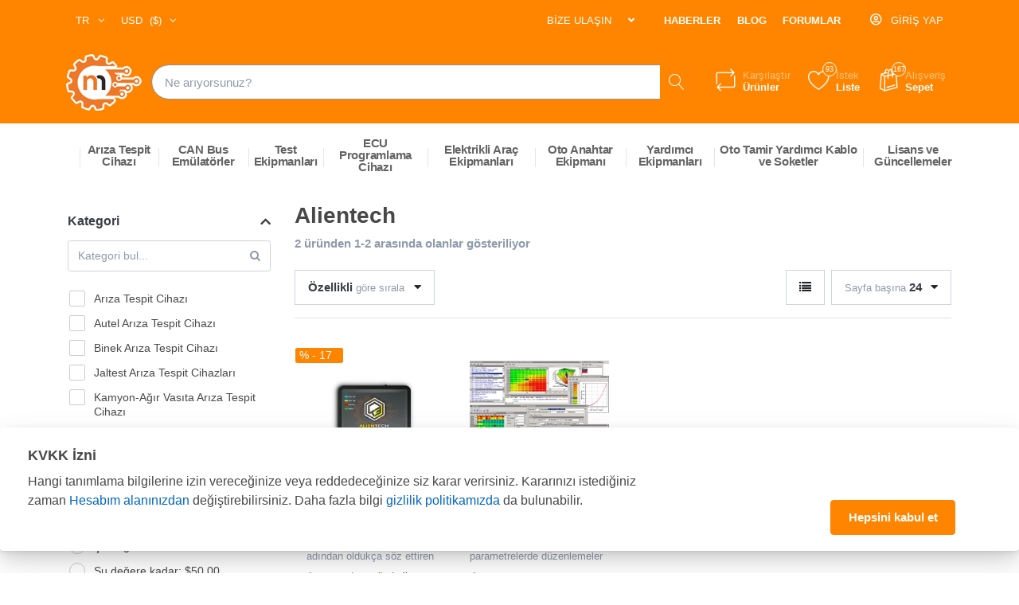

--- FILE ---
content_type: text/html; charset=utf-8
request_url: https://nitrobilisim.com.tr/tr/alientech
body_size: 46580
content:

<!DOCTYPE html>
<html  id="" lang="tr" dir="ltr" data-pnotify-firstpos1="0">
<head>
    <!-- Google Tag Manager -->
    <script>
    (function (w, d, s, l, i) {
            w[l] = w[l] || []; w[l].push({
                'gtm.start':
                    new Date().getTime(), event: 'gtm.js'
            }); var f = d.getElementsByTagName(s)[0],
                j = d.createElement(s), dl = l != 'dataLayer' ? '&l=' + l : ''; j.async = true; j.src =
                    'https://www.googletagmanager.com/gtm.js?id=' + i + dl; f.parentNode.insertBefore(j, f);
        })(window, document, 'script', 'dataLayer', 'GTM-WBWM836');</script>
    <!-- End Google Tag Manager -->

    <meta charset="utf-8">
    <title itemprop="name">Alientech</title>
    <meta http-equiv="x-ua-compatible" content="ie=edge">
    <meta name="viewport" content="width=device-width, initial-scale=1.0, maximum-scale=1.0, minimum-scale=1.0, user-scalable=no, viewport-fit=cover, shrink-to-fit=no">
    <meta name="HandheldFriendly" content="true">
    <meta name="description" content="Nitro Mekatronik Arıza Tespit Cihazları" />
    <meta name="keywords" content="arıza tespit cihazi, arıza tespit, ecu programlama, diagnostik, mekatronik, araç beyin programlama, chiptuninng" />
    <meta name="generator" content="Smartstore 4.1.1.0" />
    <meta property="sm:root" content="/" />
    <meta name="p:domain_verify" content="c8cd07f52df8569423f76b9e875452b9" />

    



    



<script>
    try {
        if (typeof navigator === 'undefined') navigator = {};
        html = document.documentElement;
        if (/Edge\/\d+/.test(navigator.userAgent)) { html.className += ' edge' }
        else if ('mozMatchesSelector' in html) { html.className += ' moz' }
        else if (/iPad|iPhone|iPod/.test(navigator.userAgent) && !window.MSStream) { html.className += ' ios' }
        else if ('webkitMatchesSelector' in html) { html.className += ' wkit' }
        else if (/constructor/i.test(window.HTMLElement)) { html.className += ' safari' };
        html.className += (this.top === this.window ? ' not-' : ' ') + 'framed';
    } catch (e) { }
</script>
<!--[if !IE]>-->
<script>var ieMode = 0; try { if (document.documentMode) { ieMode = document.documentMode; html.className += ' ie iepost8 ie' + document.documentMode } else { html.className += ' not-ie' }; } catch (e) { }; navigator.isIE = ieMode</script>
<!-- <![endif]-->

<script>
    if (navigator.isIE) {
        document.addEventListener('DOMContentLoaded', function () {
            // Add html alert after header, before content
            const alert = document.createElement('div');
            alert.className = 'container alert alert-warning mt-3';
            alert.innerText = "You are using an unsupported browser! Please consider switching to a modern browser such as Google Chrome, Firefox or Opera to fully enjoy your shopping experience.";
            const page = document.getElementsByClassName('page-main');
            if (page.length < 1) return;

            const content = document.getElementById('content-wrapper');
            if (!content) return;

            page[0].insertBefore(alert, content);
        });
    }
</script>

    
    <meta name="accept-language" content="tr-TR"/>


<script>
	window.Res = {
 "Common.Notification": "Uyar",  "Common.Close": "Kapat",  "Common.On": "Açık",  "Common.OK": "OK",  "Common.Cancel": "İptal et",  "Common.Off": "Kapalı",  "Common.CtrlKey": "Ctrl\r\n",  "Common.ShiftKey": "Vardiya\r\n",  "Common.AltKey": "Alt\r\n",  "Common.DelKey": "Del\r\n",  "Common.EnterKey": "Giriş\r\n",  "Common.EscKey": "ESC\r\n",  "Products.Longdesc.More": "Daha fazla göster",  "Products.Longdesc.Less": "Daha az göster",  "Jquery.Validate.Email": "Lütfen geçerli bir e-posta adresi giriniz.",  "Jquery.Validate.Required": "Bu alan gereklidir.",  "Jquery.Validate.Remote": "Lütfen bu alanı düzeltin.",  "Jquery.Validate.Url": "Lütfen geçerli bir URL giriniz.",  "Jquery.Validate.Date": "Lütfen geçerli bir tarih giriniz.",  "Jquery.Validate.DateISO": "Lütfen geçerli bir tarih (ISO) giriniz.",  "Jquery.Validate.Number": "Lütfen geçerli bir sayı giriniz.",  "Jquery.Validate.Digits": "Lütfen yalnızca rakam giriniz.",  "Jquery.Validate.Creditcard": "Lütfen geçerli bir kredi kartı numarası giriniz.",  "Jquery.Validate.Equalto": "Lütfen aynı değeri tekrar giriniz.",  "Jquery.Validate.Maxlength": "Lütfen {0} karakterden fazla karakter girmeyiniz.",  "Jquery.Validate.Minlength": "Lütfen en az {0} karakter giriniz.",  "Jquery.Validate.Rangelength": "Lütfen karakter uzunluğu {0} ile {1} aralığında olan bir değer giriniz.",  "jquery.Validate.Range": "Lütfen {0} ile {1} arasında bir değer giriniz.",  "Jquery.Validate.Max": "Lütfen {0} değerine eşit ya da {0} değerinden küçük bir değer giriniz.",  "Jquery.Validate.Min": "Lütfen {0} değerine eşit ya da {0} değerinden büyük bir değer giriniz.",  "Admin.Common.AreYouSure": "Emin misiniz?",  "FileUploader.Dropzone.Message": "Dosyaları yüklemek için buraya bırakın veya tıklayın\r\n",  "FileUploader.Dropzone.DictDefaultMessage": "Yüklemek için dosyaları buraya bırakın\r\n",  "FileUploader.Dropzone.DictFallbackMessage": "Tarayıcınız drag'n'drop dosya yüklemelerini desteklemiyor.\r\n",  "FileUploader.Dropzone.DictFallbackText": "Eski günlerdeki gibi dosyalarınızı yüklemek için lütfen aşağıdaki yedek formu kullanın.\r\n",  "FileUploader.Dropzone.DictFileTooBig": "Dosya çok büyük ({{filesize}} MiB). Maks. Dosya boyutu: {{maxFilesize}} MiB.\r\n",  "FileUploader.Dropzone.DictInvalidFileType": "Bu türdeki dosyaları yükleyemezsiniz.\r\n",  "FileUploader.Dropzone.DictResponseError": "Sunucu {{statusCode}} koduyla yanıt verdi.\r\n",  "FileUploader.Dropzone.DictCancelUpload": "Yüklemeyi iptal et\r\n",  "FileUploader.Dropzone.DictUploadCanceled": "Yükleme iptal edildi.\r\n",  "FileUploader.Dropzone.DictCancelUploadConfirmation": "Bu yüklemeyi iptal etmek istediğinizden emin misiniz?\r\n",  "FileUploader.Dropzone.DictRemoveFile": "Dosyayı kaldır\r\n",  "FileUploader.Dropzone.DictMaxFilesExceeded": "Başka dosya yükleyemezsiniz.\r\n",  "FileUploader.StatusWindow.Uploading.File": "dosya yükleniyor\r\n",  "FileUploader.StatusWindow.Uploading.Files": "dosyalar yükleniyor\r\n",  "FileUploader.StatusWindow.Complete.File": "yükleme tamamlandı\r\n",  "FileUploader.StatusWindow.Complete.Files": "yüklemeler tamamlandı\r\n",  "FileUploader.StatusWindow.Canceled.File": "yükleme iptal edildi\r\n",  "FileUploader.StatusWindow.Canceled.Files": "yüklemeler iptal edildi\r\n",     };

    window.ClientId = "0a173704-4336-4cba-a352-f0e4ac36b8b0";
</script>
		<link href='https://fonts.googleapis.com/css?family=Open+Sans:300,300i,400,400i,600,600i,700,700i' rel='stylesheet' type='text/css'>


    <link rel="canonical" href="https://nitrobilisim.com.tr/tr/alientech" />

    <link href="https://nitrobilisim.com.tr/alientech" hreflang="en" rel="alternate" />
<link href="https://nitrobilisim.com.tr/ar/alientech" hreflang="ar" rel="alternate" />
<link href="https://nitrobilisim.com.tr/tr/alientech" hreflang="tr" rel="alternate" />
<link as="image" href="//nitrobilisim.com.tr/media/9008/content/nitro_mekatronik_logo.png" rel="preload" />
<link as="font" crossorigin="" href="/Content/fontastic/fonts/fontastic.woff" rel="preload" />
<link as="font" crossorigin="" href="/Content/vendors/fa5/webfonts/fa-solid-900.woff2" rel="preload" />
<link as="font" crossorigin="" href="/Content/vendors/fa5/webfonts/fa-regular-400.woff2" rel="preload" />









    <link href="/bundles/css/kaiwroqv5h-z1rrtpbcsflbsbcvwh2pvbrxbslqbuw41?v=YCj62m_ysVpr52AfEqR7XV0tCtFPA7HcovRxOuGgP3g1" rel="stylesheet"/>

<link href="/Themes/Flex/Content/theme.scss" rel="stylesheet" type="text/css" />

    <script src="/bundles/js/w7ar7xaahjxetk7y541-liwb0fnuimdqdas0qtmrxoa1?v=8Ywxgy-xHzt53KjDA9qzUGP_Uv0gvVwf0iyEcYxaCGY1"></script>





    <script>jQuery(function () { if (SmartStore.globalization) { SmartStore.globalization.culture = {"name":"tr-TR","englishName":"Turkish (Türkiye)","nativeName":"Türkçe (Türkiye)","isRTL":false,"language":"tr","numberFormat":{",":".",".":",","pattern":[1],"decimals":2,"groupSizes":[3],"+":"+","-":"-","NaN":"NaN","negativeInfinity":"-∞","positiveInfinity":"∞","percent":{",":".",".":",","pattern":[2,2],"decimals":2,"groupSizes":[3],"symbol":"%"},"currency":{",":".",".":",","pattern":[1,0],"decimals":2,"groupSizes":[3],"symbol":"₺"}},"dateTimeFormat":{"calendarName":"Miladi Takvim","/":".",":":":","firstDay":1,"twoDigitYearMax":2049,"AM":["ÖÖ","öö","ÖÖ"],"PM":["ÖS","ös","ÖS"],"days":{"names":["Pazar","Pazartesi","Salı","Çarşamba","Perşembe","Cuma","Cumartesi"],"namesAbbr":["Paz","Pzt","Sal","Çar","Per","Cum","Cmt"],"namesShort":["Pa","Pt","Sa","Ça","Pe","Cu","Ct"]},"months":{"names":["Ocak","Şubat","Mart","Nisan","Mayıs","Haziran","Temmuz","Ağustos","Eylül","Ekim","Kasım","Aralık",""],"namesAbbr":["Oca","Şub","Mar","Nis","May","Haz","Tem","Ağu","Eyl","Eki","Kas","Ara",""]},"patterns":{"d":"d.MM.yyyy","D":"d MMMM yyyy dddd","t":"HH:mm","T":"HH:mm:ss","g":"d.MM.yyyy HH:mm","G":"d.MM.yyyy HH:mm:ss","f":"d MMMM yyyy dddd HH:mm:ss","F":"d MMMM yyyy dddd HH:mm:ss","M":"d MMMM","Y":"MMMM yyyy","u":"yyyy'-'MM'-'dd HH':'mm':'ss'Z'"}}}; }; });</script>
<meta property='sm:pagedata' content='{"type":"brand","id":17}' />
<meta name="robots" content="index , follow">
<meta property='og:site_name' content='Nitro Mekatronik' />
<meta property='og:site' content='https://nitrobilisim.com.tr/tr' />
<meta property='og:url' content='https://nitrobilisim.com.tr/tr/alientech' />
<meta property='og:type' content='product' />
<meta property='og:title' content='Alientech' />
<meta property='twitter:card' content='summary' />
<meta property='twitter:title' content='Alientech' />
<meta property='og:image' content='https://nitrobilisim.com.tr/media/8943/catalog/alientech-ecu-programlama.png' />
<meta property='og:image:type' content='image/png' />
<meta property='twitter:image' content='https://nitrobilisim.com.tr/media/8943/catalog/alientech-ecu-programlama.png' />
<meta property='og:image:width' content='128' />
<meta property='og:image:height' content='80' />
<meta property='article:published_time' content='01/01/0001 00:00:00' />
<meta property='fb:app_id' content='1697396223835093 ' />


    <!-- Global site tag (gtag.js) - Google Analytics -->
    <script async src="googletagmanager.com/gtag/js?id=G-X87HNJXCVH"></script>
    <script>
        window.dataLayer = window.dataLayer || [];
        function gtag() { dataLayer.push(arguments); }
        gtag('js', new Date());

        gtag('config', 'G-X87HNJXCVH');
    </script>





    <script src="/Scripts/smartstore.globalization.adapter.js"></script>


    <!--Powered by Smartstore - https://www.smartstore.com-->



    <link rel='stylesheet' href='https://cdnjs.cloudflare.com/ajax/libs/font-awesome/4.7.0/css/font-awesome.min.css'>
    <link rel='stylesheet' href='https://brienlabs.com/ruby-mega-menu/css/ruby-transitions.css'>
    <link rel='stylesheet' href='https://brienlabs.com/ruby-mega-menu/css/ruby-main.css'>
    <style>


        /*        .megamenu-section.d-none.d-lg-block {
            display: none !important;
        }*/

        .nav.nav-tabs.nav-tabs-line > .nav-item {
            display: block;
            display: -ms-flexbox;
            display: block;
            /* -webkit-box-align: center; */
            -ms-flex-align: center;
            align-items: center;
            -webkit-box-pack: center;
            -ms-flex-pack: center;
            justify-content: center;
            height: UNSET;
            cursor: default;
            position: relative;
            color: #646464;
        }



        .modal-footer {
            margin-top: -5% !important;
        }
            .modal-open {
            overflow: unset!important;
        }
        .modal-backdrop.fade.show {
            transition: opacity 0.15s ease-out;
            display: none!important;
        }
        #cookie-manager-window {
            max-width: unset !important;
            position: fixed;
            top: 85%;
            width: 100%;
        }


        .modal-dialog {
            max-width: unset !important;
            position: fixed;
            width: 100%;
            bottom: 0px !important;
        }



            .flex-active-slide:hover {
            cursor: pointer;
        }
        div.ruby-menu-demo-header {
            position: relative;
            left: 0;
            top: 0;
            width: 68.90%;
            height: auto;
            padding: 0;
            margin: 0;
            margin-left: 10.35%;
            z-index: 4;
        }

        div.ruby-menu-demo-header-bg {
            background: url(../img/bg.jpg)
        }

            div.ruby-menu-demo-header-bg div.ruby-menu-demo-download > span {
                color: #efefef
            }

                div.ruby-menu-demo-header-bg div.ruby-menu-demo-download > span > span {
                    color: #efefef
                }

        div.ruby-menu-demo-description {
            position: relative;
            width: 980px;
            height: 160px;
            margin: 0 auto;
            padding: 0
        }

            div.ruby-menu-demo-description img {
                max-width: 200px;
                float: left;
                margin: 50px 20px 0 0
            }

        span.ruby-menu-demo-highlight {
            color: #333
        }

        div.ruby-menu-demo-bg-light, div.ruby-menu-demo-bg-dark {
            width: 980px;
            height: auto;
            position: relative;
            background: #fff;
            margin: 0 auto;
            font-family: 'Open Sans',sans-serif;
            font-size: 16px
        }

        div.ruby-menu-demo-bg-dark {
            background: efefef
        }

        div.ruby-menu-demo-bg-light-c:after, div.ruby-menu-demo-bg-dark-c:after {
            content: "";
            display: table;
            clear: both
        }

        div.ruby-menu-demo-cv-1 {
            float: left;
            width: 33%
        }

        div.ruby-menu-demo-cv-2 {
            float: left;
            width: 67%
        }

        div.ruby-menu-demo-cv-3 {
            float: left;
            width: 48%
        }

        div.ruby-menu-demo-cv-4 {
            float: left;
            width: 52%
        }

        div.ruby-menu-demo-cr-1 {
            float: left;
            width: 33%
        }

        div.ruby-menu-demo-cr-2 {
            float: left;
            width: 66%
        }

        div.ruby-menu-demo-cs-1 {
            float: left;
            width: 33%
        }

        div.ruby-menu-demo-cs-2 {
            float: left;
            width: 66%
        }

        div.ruby-menu-demo-cf-1, div.ruby-menu-demo-cf-2, div.ruby-menu-demo-cf-3, div.ruby-menu-demo-cf-4 {
            float: left;
            width: 25%;
            text-align: center
        }

        div.ruby-menu-demo-f-icon {
            width: 80px;
            height: 80px;
            border-radius: 50%;
            margin: 0 auto;
            padding: 22px;
            font-size: 30px;
            background: #efefef;
            color: #aaa
        }

        div.ruby-menu-demo-f-title {
            width: 100%;
            height: 30px;
            margin: 0 auto;
            margin-top: 20px;
            font-weight: 700;
            font-size: 18px
        }

        div.ruby-menu-demo-f-desc {
            font-size: 14px;
            line-height: 24px;
            color: #555;
            padding: 15px
        }

        div.ruby-menu-demo-cs-1 table {
            line-height: 20px
        }

            div.ruby-menu-demo-cs-1 table tr, div.ruby-menu-demo-cs-1 table td {
                padding: 0;
                font-weight: 700
            }

                div.ruby-menu-demo-cs-1 table td:last-child {
                    padding-top: 5px
                }

        h2.ruby-menu-demo-slogan-1, h3.ruby-menu-demo-slogan-1 {
            font-size: 20px;
            font-weight: 300;
            text-transform: uppercase;
            color: #b1b1b1;
            margin: 0
        }

        h1.ruby-menu-demo-slogan-2, h3.ruby-menu-demo-slogan-2 {
            font-size: 36px;
            font-weight: 700;
            text-transform: none;
            color: #222;
            margin: 0
        }

        p.ruby-menu-demo-slogan-description, p.ruby-menu-demo-slogan-description-2 {
            font-size: 16px;
            line-height: 24px;
            color: #444;
            margin: 35px 0
        }

        p.ruby-menu-demo-slogan-description-2 {
            color: #666;
            font-weight: 600;
            margin: -10px 0
        }

        span.ruby-menu-demo-code {
            color: #888;
            text-decoration: underline
        }

        td.ruby-menu-demo-theme-td-1 {
            max-width: 30px;
            text-align: left;
            padding: 6px
        }

        td.ruby-menu-demo-theme-td-2 {
            min-width: 120px;
            text-align: left;
            padding: 6px
        }

        td.ruby-menu-demo-theme-td-1:hover {
            cursor: pointer
        }

        .ruby-menu-demo-circle {
            border-radius: 50%;
            width: 24px;
            height: 24px;
            border: 4px solid #222;
            display: inline-block;
            margin: 0
        }

        .ruby-menu-demo-color-1 {
            background: #1aad86
        }

        .ruby-menu-demo-color-2 {
            background: #0c67c2
        }

        .ruby-menu-demo-color-3 {
            background: #ce0661
        }

        .ruby-menu-demo-color-4 {
            background: #ea7500
        }

        .ruby-menu-demo-color-5 {
            background: #74ba27
        }

        .ruby-menu-demo-color-6 {
            background: #ff3264
        }

        .ruby-menu-demo-color-7 {
            background: #fad814
        }

        .ruby-menu-demo-color-8 {
            background: #ccc
        }

        .ruby-menu-demo-color-9 {
            background: #111;
            border-color: #ccc
        }

        .ruby-menu-demo-color-10 {
            background: #036de2;
            border-color: #489efd
        }

        .ruby-menu-demo-color-11 {
            background: #f85252;
            border-color: #444
        }

        .ruby-menu-demo-color-12 {
            background: #ca79d0;
            border-color: #f2def3
        }

        .ruby-menu-demo-color-13 {
            background: #efefef;
            border-color: #222
        }

        .ruby-menu-demo-color-14 {
            background: #ccc
        }

        div.ruby-menu-demo-download {
            position: absolute;
            width: auto;
            top: 55px;
            right: 0
        }

            div.ruby-menu-demo-download .fa {
                font-size: 20px;
                margin-right: 10px
            }

            div.ruby-menu-demo-download > span {
                font-size: 16px;
                display: block;
                margin: 10px 26px
            }

                div.ruby-menu-demo-download > span > span {
                    font-size: 20px;
                    color: #555;
                    font-weight: 700
                }

        button.ruby-btn {
            background: #19ad86;
            border: 2px solid #19ad86;
            color: #fff;
            border-radius: 0;
            padding: 10px 25px;
            font-size: 16px;
            font-weight: 700;
            cursor: pointer
        }

            button.ruby-btn:hover {
                background: #fff;
                color: #19ad86
            }

        .switch {
            display: table-cell;
            vertical-align: middle;
            padding: 10px
        }

        .cmn-toggle {
            position: absolute;
            margin-left: -9999px;
            visibility: hidden
        }

            .cmn-toggle + label {
                display: block;
                position: relative;
                cursor: pointer;
                outline: none;
                -webkit-user-select: none;
                -moz-user-select: none;
                -ms-user-select: none;
                user-select: none
            }

        input.cmn-toggle-round + label {
            padding: 2px;
            margin-top: -10px;
            width: 40px;
            height: 20px;
            background-color: #ddd;
            -webkit-border-radius: 20px;
            -moz-border-radius: 20px;
            -ms-border-radius: 20px;
            -o-border-radius: 20px;
            border-radius: 20px
        }

            input.cmn-toggle-round + label:before, input.cmn-toggle-round + label:after {
                display: block;
                position: absolute;
                top: 1px;
                left: 1px;
                bottom: 1px;
                content: ""
            }

            input.cmn-toggle-round + label:before {
                right: 1px;
                background-color: #f1f1f1;
                -webkit-border-radius: 20px;
                -moz-border-radius: 20px;
                -ms-border-radius: 20px;
                -o-border-radius: 20px;
                border-radius: 20px;
                -webkit-transition: background .4s;
                -moz-transition: background .4s;
                -o-transition: background .4s;
                transition: background .4s
            }

            input.cmn-toggle-round + label:after {
                width: 18px;
                background-color: #fff;
                -webkit-border-radius: 100%;
                -moz-border-radius: 100%;
                -ms-border-radius: 100%;
                -o-border-radius: 100%;
                border-radius: 100%;
                -webkit-box-shadow: 0 2px 5px rgba(0,0,0,0.3);
                -moz-box-shadow: 0 2px 5px rgba(0,0,0,0.3);
                box-shadow: 0 2px 5px rgba(0,0,0,0.3);
                -webkit-transition: margin .4s;
                -moz-transition: margin .4s;
                -o-transition: margin .4s;
                transition: margin .4s
            }

        input.cmn-toggle-round:checked + label:before, input.cmn-toggle-on + label:before {
            background-color: #8ce196
        }

        input.cmn-toggle-round:checked + label:after, input.cmn-toggle-on + label:after {
            margin-left: 20px
        }

        input.cmn-toggle-on:checked + label:before {
            background-color: #f1f1f1
        }

        input.cmn-toggle-on:checked + label:after {
            margin-left: 0
        }

        img.iphone7 {
            max-width: 350px;
            float: right;
            margin-right: 0
        }

        @media(min-width: 768px) and (max-width:991px) {
            body {
                overflow-x: hidden
            }

            div.ruby-menu-demo-description {
                position: relative;
                width: 760px;
                height: 160px;
                margin: 0 auto;
                padding: 0
            }

                div.ruby-menu-demo-description img {
                    max-width: 200px;
                    float: left;
                    margin: 50px 20px 0 0
                }

            div.ruby-menu-demo-bg-light, div.ruby-menu-demo-bg-dark {
                width: 760px;
                font-size: 14px
            }

            div.ruby-menu-demo-cs-1 {
                width: 27%
            }

            div.ruby-menu-demo-cs-2 {
                width: 73%
            }

            td.ruby-menu-demo-theme-td-1 {
                max-width: 27px;
                padding: 7px
            }

            td.ruby-menu-demo-theme-td-2 {
                min-width: 100px;
                padding: 7px
            }

            .ruby-menu-demo-circle {
                width: 22px;
                height: 22px;
                border: 3px solid #222
            }

            img.iphone7 {
                max-width: 320px;
                float: right;
                margin-right: 20px
            }
        }

        @media(max-width: 767px) {
            div.ruby-menu-demo-header {
                width: 100%;
                height: auto
            }


            div.ruby-menu-demo-description {
                width: 100%;
                margin: 0 auto;
                margin-bottom: 220px;
                padding: 10px;
                text-align: center
            }

                div.ruby-menu-demo-description img {
                    float: none;
                    margin: 90px 0 0
                }

            div.ruby-menu-demo-download {
                position: relative;
                width: auto;
                top: 25px;
                right: auto;
                left: auto
            }

                div.ruby-menu-demo-download > span {
                    font-size: 20px;
                    margin: 25px auto
                }

                    div.ruby-menu-demo-download > span > span {
                        font-size: 26px
                    }

            button.ruby-btn {
                padding: 14px 25px;
                font-size: 16px;
                text-transform: uppercase
            }

            div.ruby-menu-demo-bg-light.ruby-menu-demo-switches {
                display: none
            }

            div.ruby-menu-demo-bg-light, div.ruby-menu-demo-bg-dark {
                width: 100%;
                font-size: 16px;
                padding: 25px;
                margin-bottom: -100px
            }

            div.ruby-menu-demo-cv-1 {
                width: 100%
            }

            div.ruby-menu-demo-cv-2 {
                width: 100%
            }

            div.ruby-menu-demo-cv-3 {
                width: 100%
            }

            div.ruby-menu-demo-cv-4 {
                width: 100%
            }

            div.ruby-menu-demo-cr-1 {
                width: 100%
            }

            div.ruby-menu-demo-cr-2 {
                width: 100%;
                margin-top: 40px
            }

            div.ruby-menu-demo-cf-1, div.ruby-menu-demo-cf-2, div.ruby-menu-demo-cf-3, div.ruby-menu-demo-cf-4 {
                float: left;
                width: 50%;
                text-align: center
            }

            div.ruby-menu-demo-f-desc {
                margin-bottom: 30px
            }

            img.iphone7 {
                max-width: 300px;
                float: none;
                margin-right: 0 auto
            }
        }


        /* theme */

        div.ruby-wrapper, div.ruby-wrapper.ruby-vertical {
            background: #f9f9f9;
            color: #222
        }

        ul.ruby-menu > li > a {
            color: #222
        }

            ul.ruby-menu > li > a:hover, ul.ruby-menu > li:hover > a, ul.ruby-menu > li.ruby-active-menu-item > a:hover, ul.ruby-menu > li.ruby-active-menu-item:hover > a {
                background: #222;
                color: #fff
            }

        ul.ruby-menu > li.ruby-active-menu-item > a {
            background: #efefef;
            color: #222
        }

        ul.ruby-menu.ruby-menu-dividers > li > a, ul.ruby-menu.ruby-menu-dividers > li.ruby-menu-social > a {
            border-left: 1px solid #ddd;
            border-right: 1px solid #fff
        }

        ul.ruby-menu.ruby-menu-dividers > li:first-child > a, ul.ruby-menu.ruby-menu-dividers > li.ruby-menu-social:last-child > a {
            border-left: none
        }

        ul.ruby-menu.ruby-vertical.ruby-menu-dividers > li > a {
            border: none;
            border-top: 1px solid #ddd;
            border-bottom: 1px solid #fff
        }

        ul.ruby-menu.ruby-vertical.ruby-menu-dividers > li:first-child > a {
            border-top: none
        }

        ul.ruby-menu.ruby-menu-dividers > li > a:hover, ul.ruby-menu.ruby-menu-dividers > li:hover > a {
            border-left: 1px solid #222;
            border-right: 1px solid #222
        }

        ul.ruby-menu.ruby-vertical.ruby-menu-dividers > li > a:hover, ul.ruby-menu.ruby-vertical.ruby-menu-dividers > li:hover > a {
            border-bottom: 1px solid #222
        }

        ul.ruby-menu.ruby-menu-dividers > li.ruby-active-menu-item > a {
            border-left: 1px solid #efefef;
            border-right: 1px solid #fff
        }

        ul.ruby-menu.ruby-vertical.ruby-menu-dividers > li.ruby-active-menu-item > a {
            border-bottom: 1px solid #fff;
            border-left: none;
            border-right: none
        }

        ul.ruby-menu.ruby-vertical.ruby-menu-dividers > li > a {
            border-left: none;
            border-right: none
        }

        ul.ruby-menu.ruby-vertical.ruby-menu-dividers > li.ruby-active-menu-item > a:hover, ul.ruby-menu.ruby-vertical.ruby-menu-dividers > li.ruby-active-menu-item:hover > a {
            border-bottom: 1px solid #222;
            border-left: none
        }

        ul.ruby-menu > li > ul, ul.ruby-menu > li > ul > li > ul, ul.ruby-menu > li > ul > li > ul > li > ul {
            border-top: 4px solid #222
        }

            ul.ruby-menu > li > ul > li > a, ul.ruby-menu > li > ul > li > ul > li > a, ul.ruby-menu > li > ul > li > ul > li > ul > li > a {
                background: #fff;
                color: #666
            }

                ul.ruby-menu > li > ul > li:hover > a, ul.ruby-menu > li > ul > li > a:hover, ul.ruby-menu > li > ul > li > ul > li:hover > a, ul.ruby-menu > li > ul > li > ul > li > a:hover, ul.ruby-menu > li > ul > li > ul > li > ul > li:hover > a, ul.ruby-menu > li > ul > li > ul > li > ul > li > a:hover {
                    background: #efefef
                }

        ul.ruby-menu > li.ruby-menu-mega > div, ul.ruby-menu > li.ruby-menu-mega-blog > div, ul.ruby-menu > li.ruby-menu-mega-shop > div {
            background: #fff;
            border-top: 4px solid #222
        }

            ul.ruby-menu > li.ruby-menu-mega-blog > div > ul.ruby-menu-mega-blog-nav {
                background: #efefef
            }

                ul.ruby-menu > li.ruby-menu-mega-blog > div > ul.ruby-menu-mega-blog-nav > li > a {
                    background: #efefef;
                    color: #666
                }

                ul.ruby-menu > li.ruby-menu-mega-blog > div > ul.ruby-menu-mega-blog-nav > li.ruby-active-menu-item > a {
                    background: #e6e6e6
                }

                ul.ruby-menu > li.ruby-menu-mega-blog > div > ul.ruby-menu-mega-blog-nav > li > div {
                    background: #fff
                }

                ul.ruby-menu > li.ruby-menu-mega-blog > div > ul.ruby-menu-mega-blog-nav > li:hover > a {
                    background: #ddd
                }

            ul.ruby-menu > li.ruby-menu-mega-shop > div > ul {
                background: #efefef;
                border-bottom: 1px solid #ddd
            }

                ul.ruby-menu > li.ruby-menu-mega-shop > div > ul > li > a {
                    color: #666
                }

                ul.ruby-menu > li.ruby-menu-mega-shop > div > ul > li > div {
                    background: #fff
                }

                    ul.ruby-menu > li.ruby-menu-mega > div ul li > a, ul.ruby-menu > li.ruby-menu-mega-shop > div > ul > li > div ul > li > a {
                        color: #555
                    }

                        ul.ruby-menu > li.ruby-menu-mega > div ul li > a:hover, ul.ruby-menu > li.ruby-menu-mega-shop > div > ul > li > div ul > li > a:hover {
                            color: #222
                        }

            ul.ruby-menu > li.ruby-menu-mega > div ul.ruby-list-with-images li span.ruby-list-desc {
                color: #999
            }

        span.ruby-c-title, span.ruby-c-title a {
            color: #222
        }

            span.ruby-c-title a:hover, span.ruby-c-category, span.ruby-c-category a, span.ruby-c-date, span.ruby-c-date a {
                color: #444
            }

                span.ruby-c-category a:hover, span.ruby-c-date a:hover {
                    color: #222
                }

        @media(min-width: 768px) {
            ul.ruby-menu > li.ruby-menu-mega-shop > div > ul > li > a:before, ul.ruby-menu > li.ruby-menu-mega-shop > div > ul > li > a:after {
                background-color: #222
            }

            ul.ruby-menu > li.ruby-menu-mega-shop > div > ul > li > a:hover {
                color: #333
            }

            ul.ruby-menu > li.ruby-menu-mega-blog > div > ul.ruby-menu-mega-blog-nav > li.ruby-active-menu-item > a:after, ul.ruby-menu > li.ruby-menu-mega-blog > div > ul.ruby-menu-mega-blog-nav > li:hover > a:after {
                border-color: transparent #fff transparent transparent
            }
        }

        @media(max-width: 767px) {
            ul.ruby-menu > li > a {
                background: #efefef
            }

                ul.ruby-menu > li > a:hover, ul.ruby-menu > li:hover > a, ul.ruby-menu > li.ruby-active-menu-item > a:hover {
                    background: #ccc;
                    color: #111
                }

            ul.ruby-menu > li.ruby-active-menu-item > a {
                background: #ccc
            }

            ul.ruby-menu > li > ul > li > a, ul.ruby-menu > li > ul > li > ul > li > a, ul.ruby-menu > li > ul > li > ul > li > ul > li > a, ul.ruby-menu > li.ruby-menu-mega-blog > div > ul.ruby-menu-mega-blog-nav > li > a, ul.ruby-menu > li.ruby-menu-mega-shop > div > ul > li > a {
                background: #d1d1d1
            }

                ul.ruby-menu > li > ul > li:hover > a, ul.ruby-menu > li > ul > li > a:hover, ul.ruby-menu > li > ul > li > ul > li:hover > a, ul.ruby-menu > li > ul > li > ul > li > a:hover, ul.ruby-menu > li > ul > li > ul > li > ul > li:hover > a, ul.ruby-menu > li > ul > li > ul > li > ul > li > a:hover {
                    background: #d9d9d9;
                    color: #111
                }

            ul.ruby-menu > li > ul > li > ul > li > a {
                background: #e5e5e5
            }

                ul.ruby-menu > li > ul > li > ul > li:hover > a, ul.ruby-menu > li > ul > li > ul > li > a:hover {
                    background: #e1e1e1
                }

            ul.ruby-menu > li > ul > li > ul > li > ul > li > a {
                background: #efefef
            }

                ul.ruby-menu > li > ul > li > ul > li > ul > li:hover > a, ul.ruby-menu > li > ul > li > ul > li > ul > li > a:hover {
                    background: #fff
                }

            ul.ruby-menu > li.ruby-menu-mega-blog > div > ul.ruby-menu-mega-blog-nav > li.ruby-active-menu-item > a {
                background: #bcbcbc
            }

            ul.ruby-menu > li.ruby-menu-mega-blog > div > ul.ruby-menu-mega-blog-nav > li:hover > a {
                background: #d9d9d9
            }

            ul.ruby-menu > li.ruby-menu-mega-shop > div > ul > li.ruby-active-menu-item > a {
                background: #bcbcbc
            }

            ul.ruby-menu > li.ruby-menu-mega-shop > div > ul > li:hover > a, ul.ruby-menu > li.ruby-menu-mega-shop > div > ul > li > a:hover, ul.ruby-menu > li.ruby-menu-mega-shop > div > ul > li.ruby-active-menu-item > a {
                background: #d9d9d9
            }

            span.ruby-dropdown-toggle:after {
                color: #fff
            }

            ul.ruby-menu > li > a:before, ul.ruby-menu > li > ul > li > a:before, ul.ruby-menu > li > ul > li > ul > li > a:before, ul.ruby-menu > li > ul > li > ul > li > ul > li > a:before, ul.ruby-menu > li.ruby-menu-mega-blog > div > ul.ruby-menu-mega-blog-nav > li > a:before, ul.ruby-menu > li.ruby-menu-mega-shop > div > ul > li > a:before {
                background: #333
            }

            ul.ruby-menu > li > ul > li > a:before, ul.ruby-menu > li.ruby-menu-mega-blog > div > ul.ruby-menu-mega-blog-nav > li > a:before, ul.ruby-menu > li.ruby-menu-mega-shop > div > ul > li > a:before {
                background: #555
            }

            ul.ruby-menu > li > ul > li > ul > li > a:before {
                background: #777
            }

            ul.ruby-menu > li > ul > li > ul > li > ul > li > a:before {
                background: #999
            }

            .c-hamburger span {
                background: #222
            }

                .c-hamburger span::before, .c-hamburger span::after {
                    background-color: #222
                }

            .c-hamburger--htx {
                background-color: #efefef;
                color: #222
            }

                .c-hamburger--htx.is-active {
                    background-color: #ddd
                }

            ul.ruby-menu > li.ruby-menu-mega > div, ul.ruby-menu > li.ruby-menu-mega-blog > div, ul.ruby-menu > li.ruby-menu-mega-shop > div {
                border-top: none
            }

            ul.ruby-menu > li > ul, ul.ruby-menu > li > ul > li > ul, ul.ruby-menu > li > ul > li > ul > li > ul {
                border-top: none
            }

            ul.ruby-menu.ruby-menu-dividers > li, ul.ruby-menu.ruby-menu-dividers > li > a, ul.ruby-menu.ruby-menu-dividers > li.ruby-menu-social > a, ul.ruby-menu.ruby-menu-dividers > li > a:hover, ul.ruby-menu.ruby-menu-dividers > li:hover > a {
                border: none
            }
        }

        /* transision */

        span.ruby-dropdown-toggle {
            transition: transform .3s ease
        }

            span.ruby-dropdown-toggle:after {
                transition: transform .3s ease
            }

        @media(min-width: 767px) {
            ul.ruby-menu > li > a:after {
                transition: all .3s ease
            }

            ul.ruby-menu > li > ul > li > a:after, ul.ruby-menu > li > ul > li > ul > li > a:after, ul.ruby-menu > li > ul > li > ul > li > ul > li > a:after {
                transition: all .3s ease
            }

            ul.ruby-menu > li > ul, ul.ruby-menu > li > div {
                transform: translateY(25px);
                transition: all .3s ease
            }

            ul.ruby-menu > li:hover > ul, ul.ruby-menu > li:hover > div {
                transform: translateY(0)
            }

            ul.ruby-menu.ruby-vertical > li > ul, ul.ruby-menu.ruby-vertical > li > div {
                transform: translateX(25px);
                transition: all .3s ease
            }

            ul.ruby-menu.ruby-vertical > li:hover > ul, ul.ruby-menu.ruby-vertical > li:hover > div {
                transform: translateX(0)
            }

            ul.ruby-menu > li > ul > li > ul, ul.ruby-menu > li > ul > li > ul > li > ul, ul.ruby-menu > li > ul > li > ul > li > ul > li > ul {
                transform: translateX(25px);
                transition: all .3s ease
            }

                ul.ruby-menu > li > ul > li:hover > ul, ul.ruby-menu > li > ul > li > ul > li:hover > ul, ul.ruby-menu > li > ul > li > ul > li > ul > li:hover > ul {
                    transform: translateX(0)
                }

                ul.ruby-menu > li > ul > li.ruby-open-to-left > ul, ul.ruby-menu > li > ul > li > ul > li.ruby-open-to-left > ul, ul.ruby-menu > li > ul > li > ul > li > ul > li.ruby-open-to-left > ul {
                    transform: translateX(-25px);
                    transition: all .3s ease
                }

                ul.ruby-menu > li > ul > li.ruby-open-to-left:hover > ul, ul.ruby-menu > li > ul > li > ul > li.ruby-open-to-left:hover > ul, ul.ruby-menu > li > ul > li > ul > li > ul > li.ruby-open-to-left:hover > ul {
                    transform: translateX(0)
                }

            ul.ruby-menu > li.ruby-menu-mega-blog > div > ul.ruby-menu-mega-blog-nav > li > div {
                transform: translateY(-50px);
                transition: all .5s ease
            }

            ul.ruby-menu > li.ruby-menu-mega-blog:hover > div > ul.ruby-menu-mega-blog-nav > li.ruby-active-menu-item > div, ul.ruby-menu > li.ruby-menu-mega-blog > div > ul.ruby-menu-mega-blog-nav > li:hover > div {
                transform: translateY(0)
            }

            ul.ruby-menu.ruby-vertical > li.ruby-menu-mega-blog > div > ul.ruby-menu-mega-blog-nav > li > div {
                transform: translateX(50px);
                transition: all .5s ease
            }

            ul.ruby-menu.ruby-vertical > li.ruby-menu-mega-blog:hover > div > ul.ruby-menu-mega-blog-nav > li.ruby-active-menu-item > div, ul.ruby-menu.ruby-vertical > li.ruby-menu-mega-blog > div > ul.ruby-menu-mega-blog-nav > li:hover > div {
                transform: translateX(0)
            }

            ul.ruby-menu > li.ruby-menu-mega-shop > div > ul > li > div {
                transform: translateY(-50px);
                transition: all .5s ease
            }

            ul.ruby-menu > li.ruby-menu-mega-shop:hover > div > ul > li.ruby-active-menu-item > div, ul.ruby-menu > li.ruby-menu-mega-shop > div > ul > li:hover > div {
                transform: translateY(0)
            }

            ul.ruby-menu.ruby-vertical > li.ruby-menu-mega-shop > div > ul > li > div {
                transform: translateX(50px);
                transition: all .5s ease
            }

            ul.ruby-menu.ruby-vertical > li.ruby-menu-mega-shop:hover > div > ul > li.ruby-active-menu-item > div, ul.ruby-menu.ruby-vertical > li.ruby-menu-mega-shop > div > ul > li:hover > div {
                transform: translateX(0)
            }

            ul.ruby-menu > li.ruby-menu-mega-shop > div > ul > li > a:before, ul.ruby-menu > li.ruby-menu-mega-shop > div > ul > li > a:after {
                -webkit-transition: all .4s ease;
                transition: all .4s ease
            }
        }

        /* main */

        *, :before, :after {
            -moz-box-sizing: border-box;
            -webkit-box-sizing: border-box;
            box-sizing: border-box
        }

        body {
            font-family: 'Open Sans',sans-serif
        }

        div.ruby-wrapper {
            position: relative;
            width: 100%;
            height: 50px;
            margin: 0;
            background: #f7f7f9;
        }

            div.ruby-wrapper ul {
                margin: 0;
                padding: 0;
                list-style: none
            }

            div.ruby-wrapper > ul {
                position: relative
            }

        ul.ruby-menu > li {
            float: left;
            font-size: 14px
        }

            ul.ruby-menu > li.ruby-menu-right {
                float: right
            }

            ul.ruby-menu > li > a {
                display: block;
                line-height: 50px;
                padding: 0 25px 0 15px;
                color: #000;
                text-decoration: none;
                font-family: 'Open Sans',sans-serif;
                font-weight: 700;
                text-transform: uppercase
            }

                ul.ruby-menu > li > a:only-child {
                    padding: 0 15px
                }

                ul.ruby-menu > li > a:hover, ul.ruby-menu > li:hover > a, ul.ruby-menu > li.ruby-active-menu-item > a:hover, ul.ruby-menu > li.ruby-active-menu-item:hover > a {
                    background: #FF8500;
                }

                    ul.ruby-menu > li > a:only-child:after, ul.ruby-menu > li:hover > a:only-child:after {
                        content: ''
                    }

            ul.ruby-menu > li.ruby-active-menu-item > a {
                background: #17a47d
            }

            ul.ruby-menu > li > a .fa {
                position: relative;
                width: 24px
            }

            ul.ruby-menu > li > a > img {
                max-width: 16px;
                display: block
            }

            ul.ruby-menu > li.ruby-menu-social > a {
                padding: 0;
                width: 30px;
                padding: 0 8px;
                font-size: 16px
            }

                ul.ruby-menu > li.ruby-menu-social > a > span {
                    display: none
                }

            ul.ruby-menu > li.ruby-menu-social.ruby-menu-search > a, ul.ruby-menu.ruby-menu-dividers > li.ruby-menu-social.ruby-menu-search > a {
                transition: all .5s ease;
                max-height: 50px;
                width: 30px;
                transition: all .5s ease;
                transition-delay: .3s
            }

                ul.ruby-menu > li.ruby-menu-social.ruby-menu-search > a:hover, ul.ruby-menu.ruby-menu-dividers > li.ruby-menu-social.ruby-menu-search > a:hover {
                    width: 120px
                }

                    ul.ruby-menu > li.ruby-menu-social.ruby-menu-search > a:hover > span input, ul.ruby-menu.ruby-menu-dividers > li.ruby-menu-social.ruby-menu-search > a:hover > span input {
                        transform: scaleY(1);
                        max-width: 80px
                    }

                ul.ruby-menu > li.ruby-menu-social.ruby-menu-search > a span, ul.ruby-menu.ruby-menu-dividers > li.ruby-menu-social.ruby-menu-search > a span {
                    display: inline
                }

                ul.ruby-menu > li.ruby-menu-social.ruby-menu-search > a > span input, ul.ruby-menu.ruby-menu-dividers > li.ruby-menu-social.ruby-menu-search > a > span input {
                    position: absolute;
                    width: 80px;
                    height: 50px;
                    line-height: 50px;
                    margin: 0;
                    background: none;
                    color: #efefef;
                    border: none;
                    font-family: 'Open Sans',sans-serif;
                    font-size: 14px;
                    font-weight: 700;
                    text-transform: uppercase;
                    max-width: 0;
                    transform: scaleY(0);
                    transition: all .5s ease;
                    transition-delay: .3s
                }

                    ul.ruby-menu > li.ruby-menu-social.ruby-menu-search > a > span input:focus {
                        outline: none;
                        color: #efefef
                    }

                    ul.ruby-menu > li.ruby-menu-social.ruby-menu-search > a > span input::-webkit-input-placeholder {
                        color: #efefef
                    }

        ul.ruby-menu.ruby-menu-dividers > li > a, ul.ruby-menu.ruby-menu-dividers > li.ruby-menu-social > a {
            border-left: 1px solid #111;
            border-right: 1px solid #666
        }

        ul.ruby-menu.ruby-menu-dividers > li:first-child > a, ul.ruby-menu.ruby-menu-dividers > li.ruby-menu-social:last-child > a {
            border-left: none
        }

        ul.ruby-menu.ruby-vertical.ruby-menu-dividers > li > a {
            border: none;
            border-top: 1px solid #111;
            border-bottom: 1px solid #666
        }

        ul.ruby-menu.ruby-vertical.ruby-menu-dividers > li:first-child > a {
            border-top: none
        }

        ul.ruby-menu.ruby-menu-dividers > li > a:hover, ul.ruby-menu.ruby-menu-dividers > li:hover > a {
            border-right: 1px solid #19ad86
        }

        ul.ruby-menu.ruby-vertical.ruby-menu-dividers > li > a:hover, ul.ruby-menu.ruby-vertical.ruby-menu-dividers > li:hover > a {
            border-bottom: 1px solid #19ad86
        }

        ul.ruby-menu.ruby-menu-dividers > li.ruby-active-menu-item > a {
            border-right: 1px solid #17a47d
        }

        ul.ruby-menu.ruby-vertical.ruby-menu-dividers > li.ruby-active-menu-item > a {
            border-bottom: 1px solid #17a47d
        }

        ul.ruby-menu > li > ul, ul.ruby-menu > li > ul > li > ul, ul.ruby-menu > li > ul > li > ul > li > ul {
            position: absolute;
            -webkit-box-shadow: 0 8px 24px -5px #ccc;
            -moz-box-shadow: 0 8px 24px -5px #ccc;
            box-shadow: 0 8px 24px -5px #ccc;
            border-top: 4px solid #19ad86
        }

            ul.ruby-menu > li > ul > li, ul.ruby-menu > li > ul > li > ul > li {
                position: relative
            }

                ul.ruby-menu > li > ul > li > a, ul.ruby-menu > li > ul > li > ul > li > a, ul.ruby-menu > li > ul > li > ul > li > ul > li > a {
                    display: block;
                    width: 170px;
                    line-height: 40px;
                    padding: 0 35px 0 25px;
                    background: #fff;
                    color: #666;
                    text-decoration: none;
                    font-size: 14px
                }

                    ul.ruby-menu > li > ul > li:hover > a, ul.ruby-menu > li > ul > li > a:hover, ul.ruby-menu > li > ul > li > ul > li:hover > a, ul.ruby-menu > li > ul > li > ul > li > a:hover, ul.ruby-menu > li > ul > li > ul > li > ul > li:hover > a, ul.ruby-menu > li > ul > li > ul > li > ul > li > a:hover {
                        background: #efefef
                    }

                    ul.ruby-menu > li > ul > li > a:only-child:after, ul.ruby-menu > li > ul > li > ul > li > a:only-child:after, ul.ruby-menu > li > ul > li > ul > li > ul > li > a:only-child:after {
                        content: ""
                    }

                    ul.ruby-menu > li > ul > li > a .fa, ul.ruby-menu > li > ul > li > ul > li > a .fa, ul.ruby-menu > li > ul > li > ul > li > ul > li > a .fa {
                        position: relative;
                        width: 24px
                    }

        ul.ruby-menu > li.ruby-menu-right > ul {
            right: 0
        }

        ul.ruby-menu > li > ul > li > ul, ul.ruby-menu > li > ul > li > ul > li > ul {
            left: 170px;
            top: -4px;
            z-index: 100
        }

            ul.ruby-menu > li > ul > li.ruby-open-to-left > ul, ul.ruby-menu > li > ul > li > ul > li.ruby-open-to-left > ul {
                left: auto;
                right: 170px
            }

        ul.ruby-menu > li.ruby-menu-mega > div, ul.ruby-menu > li.ruby-menu-mega-blog > div, ul.ruby-menu > li.ruby-menu-mega-shop > div {
            position: absolute;
            width: 100%;
            height: auto;
            top: 50px;
            left: 0;
            background: #fff;
            border-top: 4px solid #FF8500;
            overflow: hidden;
            -webkit-box-shadow: 0 8px 24px -5px #ccc;
            -moz-box-shadow: 0 8px 24px -5px #ccc;
            box-shadow: 0 8px 24px -5px #ccc
        }

            ul.ruby-menu > li.ruby-menu-mega-blog > div > ul.ruby-menu-mega-blog-nav {
                position: relative;
                width: 200px;
                height: 100%;
                left: 0;
                top: 0;
                background: #efefef
            }

                ul.ruby-menu > li.ruby-menu-mega-blog > div > ul.ruby-menu-mega-blog-nav > li {
                    font-size: 14px
                }

                    ul.ruby-menu > li.ruby-menu-mega-blog > div > ul.ruby-menu-mega-blog-nav > li > a {
                        display: block;
                        line-height: 40px;
                        padding: 0 15px;
                        background: #efefef;
                        color: #666;
                        text-decoration: none
                    }

                    ul.ruby-menu > li.ruby-menu-mega-blog > div > ul.ruby-menu-mega-blog-nav > li.ruby-active-menu-item > a {
                        background: #e6e6e6
                    }

                    ul.ruby-menu > li.ruby-menu-mega-blog > div > ul.ruby-menu-mega-blog-nav > li > div {
                        position: absolute;
                        width: 780px;
                        height: auto;
                        min-height: 100%;
                        left: 200px;
                        top: 0;
                        background: #fff
                    }

                    ul.ruby-menu > li.ruby-menu-mega-blog > div > ul.ruby-menu-mega-blog-nav > li:hover > a {
                        background: #ddd
                    }

        ul.ruby-menu > li.ruby-menu-mega-shop > div {
            text-align: center;
            z-index: 999999
        }

            ul.ruby-menu > li.ruby-menu-mega-shop > div > ul {
                width: 100%;
                background: #efefef;
                margin: 0 auto;
                padding: 0;
                border-bottom: 1px solid #ddd;
                font-size: 0;
                z-index: 100
            }

                ul.ruby-menu > li.ruby-menu-mega-shop > div > ul > li {
                    display: inline-block;
                    margin: 0
                }

                    ul.ruby-menu > li.ruby-menu-mega-shop > div > ul > li > a {
                        display: block;
                        padding: 20px 15px;
                        text-transform: uppercase;
                        font-weight: 700;
                        font-size: 14px;
                        font-stretch: expanded;
                        color: #666
                    }

                        ul.ruby-menu > li.ruby-menu-mega-shop > div > ul > li:hover > a, ul.ruby-menu > li.ruby-menu-mega-shop > div > ul > li > a:hover, ul.ruby-menu > li.ruby-menu-mega-shop > div > ul > li.ruby-active-menu-item > a {
                            text-decoration: none
                        }

                    ul.ruby-menu > li.ruby-menu-mega-shop > div > ul > li > a {
                        position: relative;
                        text-decoration: none;
                        display: inline-block
                    }

                    ul.ruby-menu > li.ruby-menu-mega-shop > div > ul > li > div {
                        position: absolute;
                        width: 100%;
                        left: 0;
                        top: auto;
                        margin-top: 1px;
                        text-align: left;
                        background: #fff;
                        z-index: -1
                    }

        div.ruby-grid, div.ruby-grid-lined {
            position: relative;
            width: 100%;
            padding: 0;
            margin: 0
        }

            div.ruby-grid > div.ruby-row {
                position: relative;
                width: 100%;
                height: auto
            }

                div.ruby-grid > div.ruby-row div.ruby-row [class^="ruby-col"] {
                    margin-top: 16px
                }

                div.ruby-grid > div.ruby-row div.ruby-row:first-of-type [class^="ruby-col"] {
                    margin-top: 0
                }

            div.ruby-grid.ruby-grid-lined > div.ruby-row:after {
                content: "";
                width: 100%;
                height: 1px;
                left: 0;
                bottom: 0;
                background: -webkit-linear-gradient(left,rgba(204,204,204,0) 0%,rgba(204,204,204,0.48) 24%,rgba(204,204,204,1) 50%,rgba(204,204,204,0.42) 79%,rgba(204,204,204,0) 100%)
            }

            div.ruby-grid.ruby-grid-lined > div.ruby-row:last-child:after {
                height: 0
            }

            div.ruby-grid > div.ruby-row::after {
                content: "";
                display: table;
                clear: both
            }

            div.ruby-grid > div.ruby-row [class^="ruby-col"] {
                position: relative;
                float: left;
                height: auto
            }

            div.ruby-grid > div.ruby-row > [class^="ruby-col"] {
                padding: 16px
            }

                div.ruby-grid > div.ruby-row > [class^="ruby-col"] [class^="ruby-col"] {
                    padding-left: 16px
                }

                    div.ruby-grid > div.ruby-row > [class^="ruby-col"] [class^="ruby-col"]:first-of-type {
                        padding-left: 0
                    }

            div.ruby-grid > div.ruby-row div.ruby-col-1 {
                width: 8.33%
            }

            div.ruby-grid > div.ruby-row div.ruby-col-2 {
                width: 16.66%
            }

            div.ruby-grid > div.ruby-row div.ruby-col-3 {
                width: 25%
            }

            div.ruby-grid > div.ruby-row div.ruby-col-4 {
                width: 33.33%
            }

            div.ruby-grid > div.ruby-row div.ruby-col-5 {
                width: 41.66%
            }

            div.ruby-grid > div.ruby-row div.ruby-col-6 {
                width: 50%
            }

            div.ruby-grid > div.ruby-row div.ruby-col-7 {
                width: 58.33%
            }

            div.ruby-grid > div.ruby-row div.ruby-col-8 {
                width: 66.66%
            }

            div.ruby-grid > div.ruby-row div.ruby-col-9 {
                width: 75%
            }

            div.ruby-grid > div.ruby-row div.ruby-col-10 {
                width: 83.33%
            }

            div.ruby-grid > div.ruby-row div.ruby-col-11 {
                width: 91.66%
            }

            div.ruby-grid > div.ruby-row div.ruby-col-12 {
                width: 100%
            }

            div.ruby-grid.ruby-grid-lined > div.ruby-row > div[class^="ruby-col"]:after {
                content: "";
                position: absolute;
                top: 0;
                width: 1px;
                height: 100%;
                right: 0;
                background: -webkit-linear-gradient(top,rgba(204,204,204,0) 0%,rgba(204,204,204,0.48) 24%,rgba(204,204,204,1) 50%,rgba(204,204,204,0.42) 79%,rgba(204,204,204,0) 100%)
            }

            div.ruby-grid.ruby-grid-lined > div.ruby-row > div[class^="ruby-col"]:last-child:after {
                width: 0
            }

            div.ruby-grid img {
                position: relative;
                max-width: 100%;
                height: auto;
                display: block
            }

        h3.ruby-list-heading {
            font-size: 14px;
            line-height: 24px;
            font-weight: 700;
            margin: 0
        }

        ul.ruby-menu > li.ruby-menu-mega > div ul, ul.ruby-menu > li.ruby-menu-mega-shop > div > ul > li > div ul {
            margin: 0;
            margin-top: 10px
        }

            ul.ruby-menu > li.ruby-menu-mega > div ul li, ul.ruby-menu > li.ruby-menu-mega-shop > div > ul > li > div ul > li {
                position: relative;
                font-size: 14px;
                line-height: 28px;
                display: block;
                width: 100%
            }

                ul.ruby-menu > li.ruby-menu-mega > div ul li > a, ul.ruby-menu > li.ruby-menu-mega-shop > div > ul > li > div ul > li > a {
                    text-decoration: none;
                    color: #555;
                    display: inline-block
                }

                    ul.ruby-menu > li.ruby-menu-mega > div ul li > a:hover, ul.ruby-menu > li.ruby-menu-mega-shop > div > ul > li > div ul > li > a:hover {
                        color: #222;
                        text-decoration: underline
                    }

                ul.ruby-menu > li.ruby-menu-mega > div ul li .fa, ul.ruby-menu > li.ruby-menu-mega-shop > div > ul > li > div ul > li .fa {
                    position: relative;
                    width: 24px
                }

            ul.ruby-menu > li.ruby-menu-mega > div ul.ruby-list-with-images li {
                height: 50px
            }

                ul.ruby-menu > li.ruby-menu-mega > div ul.ruby-list-with-images li span.ruby-list-desc {
                    font-size: 11px;
                    display: block;
                    position: absolute;
                    top: 16px;
                    left: 72px;
                    color: #999
                }

            ul.ruby-menu > li.ruby-menu-mega > div ul li > a > img {
                float: left;
                width: 60px;
                margin-right: 12px
            }

        span.ruby-c-title, span.ruby-c-category, span.ruby-c-date {
            position: relative;
            display: block
        }

            span.ruby-c-title a, span.ruby-c-category a, span.ruby-c-date a {
                text-decoration: none
            }

            span.ruby-c-title, span.ruby-c-title a {
                font-size: 14px;
                font-weight: 700;
                text-transform: capitalize;
                line-height: 20px;
                margin-top: -5px;
                color: #222
            }

                span.ruby-c-title a:hover {
                    color: #444;
                    text-decoration: underline
                }

            span.ruby-c-category, span.ruby-c-category a {
                font-size: 11px;
                margin: 9px 0;
                color: #444
            }

            span.ruby-c-date, span.ruby-c-date a {
                font-size: 11px;
                color: #444
            }

                span.ruby-c-category a:hover, span.ruby-c-date a:hover {
                    color: #19ad86
                }

        div.ruby-c-inline {
            display: block;
            position: relative;
            height: 14px;
            margin: 7px 0
        }

            div.ruby-c-inline span.ruby-c-category, div.ruby-c-inline span.ruby-c-date {
                position: absolute;
                display: inline-block
            }

            div.ruby-c-inline span.ruby-c-date {
                right: 0
            }

            div.ruby-c-inline span.ruby-c-category, div.ruby-c-inline span.ruby-c-category a {
                margin: 0
            }

        span.ruby-c-content {
            display: block;
            position: relative;
            top: 7px;
            font-size: 12px;
            line-height: 18px;
            text-align: justify
        }

        .ruby-wrapper .visible-xs {
            visibility: hidden;
            position: absolute
        }

        @media(min-width: 768px) {
            div.ruby-wrapper.ruby-menu-transparent {
                background: none
            }

                div.ruby-wrapper.ruby-menu-transparent > ul.ruby-menu > li.ruby-active-menu-item > a {
                    background: none
                }

                div.ruby-wrapper.ruby-menu-transparent > ul.ruby-menu > li.ruby-menu-social > a {
                    border: none
                }

                div.ruby-wrapper.ruby-menu-transparent > ul.ruby-menu.ruby-menu-dividers > li > a {
                    border: none
                }

                    div.ruby-wrapper.ruby-menu-transparent > ul.ruby-menu > li:hover > a, div.ruby-wrapper.ruby-menu-transparent > ul.ruby-menu > li > a:hover, div.ruby-wrapper.ruby-menu-transparent > ul.ruby-menu.ruby-menu-dividers > li:hover > a, div.ruby-wrapper.ruby-menu-transparent > ul.ruby-menu.ruby-menu-dividers > li > a:hover {
                        background: none;
                        color: #e2e2e2
                    }

                div.ruby-wrapper.ruby-menu-transparent > ul.ruby-menu > li.ruby-menu-social.ruby-menu-search > a:hover, div.ruby-wrapper.ruby-menu-transparent > ul.ruby-menu > li.ruby-menu-social.ruby-menu-search:hover > a {
                    background: none
                }

            div.ruby-wrapper.ruby-menu-full-width {
                width: 100%
            }

                div.ruby-wrapper.ruby-menu-full-width > ul.ruby-menu {
                    width: 980px;
                    margin: 0 auto
                }

            ul.ruby-menu > li > ul, ul.ruby-menu > li > ul > li > ul, ul.ruby-menu > li > ul > li > ul > li > ul {
                visibility: hidden;
                opacity: 0
            }

                ul.ruby-menu > li:hover > ul, ul.ruby-menu > li > ul > li:hover > ul, ul.ruby-menu > li > ul > li > ul > li:hover > ul {
                    visibility: visible;
                    opacity: 1
                }

            ul.ruby-menu > li.ruby-menu-mega > div, ul.ruby-menu > li.ruby-menu-mega-blog > div, ul.ruby-menu > li.ruby-menu-mega-shop > div {
                visibility: hidden;
                opacity: 0;
            }

            ul.ruby-menu > li.ruby-menu-mega:hover > div, ul.ruby-menu > li.ruby-menu-mega-blog:hover > div, ul.ruby-menu > li.ruby-menu-mega-shop:hover > div {
                visibility: visible;
                opacity: 1
            }

            ul.ruby-menu > li.ruby-menu-mega-blog > div > ul.ruby-menu-mega-blog-nav > li > div {
                visibility: hidden;
                opacity: 0
            }

            ul.ruby-menu > li.ruby-menu-mega-blog:hover > div > ul.ruby-menu-mega-blog-nav > li.ruby-active-menu-item > div {
                visibility: visible;
                opacity: 1
            }

            ul.ruby-menu > li.ruby-menu-mega-blog > div > ul.ruby-menu-mega-blog-nav > li:hover > div {
                visibility: visible;
                opacity: 1;
                z-index: 101
            }

            ul.ruby-menu > li.ruby-menu-mega-shop > div > ul > li > div {
                visibility: hidden;
                opacity: 0
            }

            ul.ruby-menu > li.ruby-menu-mega-shop:hover > div > ul > li.ruby-active-menu-item > div, ul.ruby-menu > li.ruby-menu-mega-shop > div > ul > li:hover > div {
                visibility: visible;
                opacity: 1
            }

            ul.ruby-menu > li.ruby-menu-mega-shop > div > ul > li > a:before, ul.ruby-menu > li.ruby-menu-mega-shop > div > ul > li > a:after {
                height: 1px;
                position: absolute;
                content: '';
                background-color: #19ad86;
                width: 0
            }

            ul.ruby-menu > li.ruby-menu-mega-shop > div > ul > li > a:before {
                top: 10px;
                left: 5%
            }

            ul.ruby-menu > li.ruby-menu-mega-shop > div > ul > li > a:after {
                bottom: 10px;
                right: 5%
            }

            ul.ruby-menu > li.ruby-menu-mega-shop > div > ul > li > a:hover, .snip1217 .current a {
                color: #333
            }

                ul.ruby-menu > li.ruby-menu-mega-shop > div > ul > li > a:hover:before, ul.ruby-menu > li.ruby-menu-mega-shop > div > ul > li.ruby-active-menu-item > a:before, ul.ruby-menu > li.ruby-menu-mega-shop > div > ul > li > a:hover:after, ul.ruby-menu > li.ruby-menu-mega-shop > div > ul > li.ruby-active-menu-item > a:after, ul.ruby-menu > li.ruby-menu-mega-shop > div > ul > li:hover > a:before, ul.ruby-menu > li.ruby-menu-mega-shop > div > ul > li:hover > a:after {
                    width: 90%
                }



            ul.ruby-menu > li:hover > a:after {
                -webkit-transform: rotate(-180deg);
                -moz-transform: rotate(-180deg);
                -o-transform: rotate(-180deg);
                -ms-transform: rotate(-180deg);
                transform: rotate(-180deg)
            }

            ul.ruby-menu > li > ul > li > a:after, ul.ruby-menu > li > ul > li > ul > li > a:after, ul.ruby-menu > li > ul > li > ul > li > ul > li > a:after {
                font-family: "FontAwesome";
                text-decoration: none;
                font-size: 16px;
                padding: 0;
                content: '\f105';
                position: absolute;
                right: 15px
            }

            ul.ruby-menu > li > ul > li:hover > a:after, ul.ruby-menu > li > ul > li > ul > li:hover > a:after, ul.ruby-menu > li > ul > li > ul > li > ul > li:hover > a:after {
                -webkit-transform: rotate(-180deg);
                -moz-transform: rotate(-180deg);
                -o-transform: rotate(-180deg);
                -ms-transform: rotate(-180deg);
                transform: rotate(-180deg)
            }

            ul.ruby-menu > li > ul > li.ruby-open-to-left > a:after, ul.ruby-menu > li > ul > li > ul > li.ruby-open-to-left > a:after, ul.ruby-menu > li > ul > li > ul > li > ul > li.ruby-open-to-left > a:after {
                content: '\f104';
                right: auto;
                left: 10px
            }

            ul.ruby-menu > li > ul > li.ruby-open-to-left:hover > a:after, ul.ruby-menu > li > ul > li > ul > li.ruby-open-to-left:hover > a:after, ul.ruby-menu > li > ul > li > ul > li > ul > li.ruby-open-to-left:hover > a:after {
                -webkit-transform: rotate(-180deg);
                -moz-transform: rotate(-180deg);
                -o-transform: rotate(-180deg);
                -ms-transform: rotate(-180deg);
                transform: rotate(-180deg)
            }

            ul.ruby-menu > li.ruby-menu-mega-blog > div > ul.ruby-menu-mega-blog-nav > li.ruby-active-menu-item > a:after, ul.ruby-menu > li.ruby-menu-mega-blog > div > ul.ruby-menu-mega-blog-nav > li:hover > a:after {
                content: "";
                position: absolute;
                right: 0;
                margin-top: 13px;
                width: 0;
                height: 0;
                border-style: solid;
                border-width: 6px 8px 6px 0;
                border-color: transparent #fff transparent transparent
            }
        }

        /* responsive */

        @media(max-width: 767px) {
            div.ruby-wrapper .hidden-xs {
                visibility: hidden;
                display: none
            }

            div.ruby-wrapper {
                position: absolute;
                width: 100%;
                top: 0;
                background: #111
            }

            .ruby-wrapper .visible-xs {
                visibility: visible;
                position: absolute;
                left: 0;
                top: 0
            }

            div.ruby-wrapper > ul {
                position: absolute;
                top: 50px;
                width: 100%
            }

            ul.ruby-menu > li, ul.ruby-menu > li.ruby-menu-right {
                float: none
            }

                ul.ruby-menu > li > a {
                    padding: 0 65px;
                    background: #19ad86
                }

                    ul.ruby-menu > li > a:only-child {
                        padding: 0 65px
                    }

                    ul.ruby-menu > li > a:hover, ul.ruby-menu > li:hover > a, ul.ruby-menu > li.ruby-active-menu-item > a:hover {
                        background: #127e61
                    }

                ul.ruby-menu > li.ruby-active-menu-item > a {
                    background: #159572
                }

                ul.ruby-menu > li.ruby-menu-social > a > span {
                    display: block
                }

                ul.ruby-menu > li > ul, ul.ruby-menu > li > ul > li > ul, ul.ruby-menu > li > ul > li > ul > li > ul {
                    position: relative;
                    width: 100%;
                    -webkit-box-shadow: none;
                    -moz-box-shadow: none;
                    box-shadow: none;
                    border-top: none
                }

                    ul.ruby-menu > li, ul.ruby-menu > li > ul > li, ul.ruby-menu > li > ul > li > ul > li, ul.ruby-menu > li > ul > li > ul > li > ul > li {
                        position: relative
                    }

                        ul.ruby-menu > li > ul > li > a, ul.ruby-menu > li > ul > li > ul > li > a, ul.ruby-menu > li > ul > li > ul > li > ul > li > a {
                            width: 100%;
                            line-height: 50px;
                            padding: 0 80px;
                            background: #d1d1d1
                        }

                            ul.ruby-menu > li > ul > li:hover > a, ul.ruby-menu > li > ul > li > a:hover, ul.ruby-menu > li > ul > li > ul > li:hover > a, ul.ruby-menu > li > ul > li > ul > li > a:hover, ul.ruby-menu > li > ul > li > ul > li > ul > li:hover > a, ul.ruby-menu > li > ul > li > ul > li > ul > li > a:hover {
                                background: #d9d9d9;
                                color: #111
                            }

                        ul.ruby-menu > li > ul > li > ul, ul.ruby-menu > li > ul > li > ul > li > ul {
                            left: auto;
                            top: auto;
                            z-index: auto
                        }

                            ul.ruby-menu > li > ul > li.ruby-open-to-left > ul, ul.ruby-menu > li > ul > li > ul > li.ruby-open-to-left > ul {
                                left: auto;
                                right: auto
                            }

                            ul.ruby-menu > li > ul > li > ul > li > a {
                                background: #e5e5e5;
                                padding: 0 95px
                            }

                                ul.ruby-menu > li > ul > li > ul > li:hover > a, ul.ruby-menu > li > ul > li > ul > li > a:hover {
                                    background: #e1e1e1
                                }

                            ul.ruby-menu > li > ul > li > ul > li > ul > li > a {
                                background: #efefef;
                                padding: 0 110px
                            }

                                ul.ruby-menu > li > ul > li > ul > li > ul > li:hover > a, ul.ruby-menu > li > ul > li > ul > li > ul > li > a:hover {
                                    background: #fff
                                }

                        ul.ruby-menu > li.ruby-menu-social > a {
                            border: none
                        }

                        ul.ruby-menu > li.ruby-menu-mega, ul.ruby-menu > li.ruby-menu-mega-blog, ul.ruby-menu > li.ruby-menu-mega-shop {
                            position: relative
                        }

                            ul.ruby-menu > li.ruby-menu-mega > div, ul.ruby-menu > li.ruby-menu-mega-blog > div, ul.ruby-menu > li.ruby-menu-mega-shop > div {
                                position: relative;
                                top: auto;
                                left: auto;
                                border-top: none;
                                -webkit-box-shadow: none;
                                -moz-box-shadow: none;
                                box-shadow: none
                            }

                                ul.ruby-menu > li.ruby-menu-mega-blog > div > ul.ruby-menu-mega-blog-nav {
                                    width: 100%;
                                    height: auto;
                                    left: auto;
                                    top: auto
                                }

                                    ul.ruby-menu > li.ruby-menu-mega-blog > div > ul.ruby-menu-mega-blog-nav > li {
                                        position: relative
                                    }

                                        ul.ruby-menu > li.ruby-menu-mega-blog > div > ul.ruby-menu-mega-blog-nav > li > a {
                                            line-height: 50px;
                                            padding: 0 75px;
                                            background: #d1d1d1;
                                            color: #222
                                        }

                                        ul.ruby-menu > li.ruby-menu-mega-blog > div > ul.ruby-menu-mega-blog-nav > li.ruby-active-menu-item > a {
                                            background: #bcbcbc
                                        }

                                        ul.ruby-menu > li.ruby-menu-mega-blog > div > ul.ruby-menu-mega-blog-nav > li > div {
                                            position: relative;
                                            width: 100%;
                                            min-height: auto;
                                            left: auto;
                                            top: auto;
                                            z-index: auto
                                        }

                                        ul.ruby-menu > li.ruby-menu-mega-blog > div > ul.ruby-menu-mega-blog-nav > li:hover > a {
                                            background: #d9d9d9
                                        }

                            ul.ruby-menu > li.ruby-menu-mega-shop > div {
                                position: relative;
                                text-align: left
                            }

                                ul.ruby-menu > li.ruby-menu-mega-shop > div > ul {
                                    position: relative;
                                    border: none;
                                    font-size: 14px;
                                    margin-bottom: -1px
                                }

                                    ul.ruby-menu > li.ruby-menu-mega-shop > div > ul > li {
                                        position: relative;
                                        display: block;
                                        margin-top: -1px
                                    }

                                        ul.ruby-menu > li.ruby-menu-mega-shop > div > ul > li > a {
                                            padding: 0 80px;
                                            line-height: 50px;
                                            max-height: 50px;
                                            text-transform: none;
                                            font-weight: 400;
                                            background: #d1d1d1;
                                            color: #222;
                                            border: none
                                        }

                                        ul.ruby-menu > li.ruby-menu-mega-shop > div > ul > li.ruby-active-menu-item > a {
                                            background: #bcbcbc
                                        }

                                        ul.ruby-menu > li.ruby-menu-mega-shop > div > ul > li:hover > a, ul.ruby-menu > li.ruby-menu-mega-shop > div > ul > li > a:hover, ul.ruby-menu > li.ruby-menu-mega-shop > div > ul > li.ruby-active-menu-item > a {
                                            background: #d9d9d9
                                        }

                                        ul.ruby-menu > li.ruby-menu-mega-shop > div > ul > li > a {
                                            display: block
                                        }

                                        ul.ruby-menu > li.ruby-menu-mega-shop > div > ul > li > div {
                                            position: relative;
                                            top: 0;
                                            z-index: 9999;
                                            margin: 0
                                        }

                        ul.ruby-menu > li.ruby-menu-social img {
                            display: inline-table;
                            position: absolute;
                            top: 15px
                        }

                        ul.ruby-menu > li.ruby-menu-social > a {
                            width: 100%
                        }

                        ul.ruby-menu > li.ruby-menu-social .fa {
                            position: absolute;
                            top: 17px
                        }

                        ul.ruby-menu > li.ruby-menu-social span {
                            line-height: 50px;
                            padding: 0 25px
                        }

            span.ruby-dropdown-toggle {
                position: absolute;
                width: 50px;
                height: 50px;
                max-width: 50px;
                max-height: 50px;
                left: 0;
                top: 0;
                padding: 10px 17px;
                z-index: 1000000;
                cursor: pointer
            }

                span.ruby-dropdown-toggle:after {
                    font-family: "FontAwesome";
                    text-decoration: none;
                    content: '\f107';
                    color: #fff;
                    font-size: 25px;
                    right: 0
                }

                span.ruby-dropdown-toggle.ruby-dropdown-toggle-rotate {
                    -webkit-transform: rotate(180deg);
                    -moz-transform: rotate(180deg);
                    -o-transform: rotate(180deg);
                    -ms-transform: rotate(180deg);
                    transform: rotate(180deg)
                }

            ul.ruby-menu > li > a:before, ul.ruby-menu > li > ul > li > a:before, ul.ruby-menu > li > ul > li > ul > li > a:before, ul.ruby-menu > li > ul > li > ul > li > ul > li > a:before, ul.ruby-menu > li.ruby-menu-mega-blog > div > ul.ruby-menu-mega-blog-nav > li > a:before, ul.ruby-menu > li.ruby-menu-mega-shop > div > ul > li > a:before {
                content: "";
                width: 50px;
                height: 50px;
                background: #333;
                position: absolute;
                left: 0;
                top: 0
            }

            ul.ruby-menu > li > ul > li > a:before, ul.ruby-menu > li.ruby-menu-mega-blog > div > ul.ruby-menu-mega-blog-nav > li > a:before, ul.ruby-menu > li.ruby-menu-mega-shop > div > ul > li > a:before {
                background: #555
            }

            ul.ruby-menu > li > ul > li > ul > li > a:before {
                background: #777
            }

            ul.ruby-menu > li > ul > li > ul > li > ul > li > a:before {
                background: #999
            }

            ul.ruby-menu > li > ul > li > ul > li > ul, ul.ruby-menu > li > ul > li > ul, ul.ruby-menu > li > ul, ul.ruby-menu, ul.ruby-menu > li.ruby-menu-mega > div, ul.ruby-menu > li.ruby-menu-mega-blog > div > ul.ruby-menu-mega-blog-nav > li > div, ul.ruby-menu > li.ruby-menu-mega-shop > div > ul > li > div, ul.ruby-menu > li.ruby-menu-mega-blog > div, ul.ruby-menu > li.ruby-menu-mega-shop > div {
                max-height: 0;
                transform: scaleY(0);
                overflow: hidden
            }

                ul.ruby-menu > li > ul.ruby-mobile-sublevel-show, ul.ruby-menu > li > ul > li > ul.ruby-mobile-sublevel-show, ul.ruby-menu > li > ul > li > ul > li > ul.ruby-mobile-sublevel-show, ul.ruby-menu.ruby-mobile-sublevel-show, ul.ruby-menu > li.ruby-menu-mega > div.ruby-mobile-sublevel-show, ul.ruby-menu > li.ruby-menu-mega-blog > div.ruby-mobile-sublevel-show, ul.ruby-menu > li.ruby-menu-mega-blog > div > ul.ruby-menu-mega-blog-nav > li > div.ruby-mobile-sublevel-show, ul.ruby-menu > li.ruby-menu-mega-shop > div.ruby-mobile-sublevel-show, ul.ruby-menu > li.ruby-menu-mega-shop > div > ul > li > div.ruby-mobile-sublevel-show {
                    max-height: 20000px;
                    transform: scaleY(1)
                }

            div.ruby-grid > div.ruby-row div.ruby-row [class^="ruby-col"] {
                margin-top: 0
            }

            div.ruby-grid > div.ruby-row div.ruby-row:first-of-type [class^="ruby-col"] {
                margin-top: 0
            }

            div.ruby-grid.ruby-grid-lined > div.ruby-row:after {
                height: 0
            }

            div.ruby-grid > div.ruby-row > [class^="ruby-col"] {
                padding: 0
            }

                div.ruby-grid > div.ruby-row > [class^="ruby-col"] [class^="ruby-col"] {
                    padding-left: 0
                }

                    div.ruby-grid > div.ruby-row > [class^="ruby-col"] [class^="ruby-col"]:first-of-type {
                        padding-left: 0
                    }

            div.ruby-grid > div.ruby-row div.ruby-col-1, div.ruby-grid > div.ruby-row div.ruby-col-2, div.ruby-grid > div.ruby-row div.ruby-col-3, div.ruby-grid > div.ruby-row div.ruby-col-4, div.ruby-grid > div.ruby-row div.ruby-col-5, div.ruby-grid > div.ruby-row div.ruby-col-6, div.ruby-grid > div.ruby-row div.ruby-col-7, div.ruby-grid > div.ruby-row div.ruby-col-8, div.ruby-grid > div.ruby-row div.ruby-col-9, div.ruby-grid > div.ruby-row div.ruby-col-10, div.ruby-grid > div.ruby-row div.ruby-col-11, div.ruby-grid > div.ruby-row div.ruby-col-12 {
                width: 100%;
                padding: 20px 30px
            }

            div.ruby-grid.ruby-grid-lined > div.ruby-row > div[class^="ruby-col"]:after {
                width: 0
            }

            div.ruby-grid img {
                position: relative;
                max-width: 100%;
                height: auto;
                display: block
            }

            div.ruby-grid > div.ruby-row::after {
                content: "";
                display: table;
                clear: both
            }

            .c-hamburger {
                display: block;
                position: relative;
                overflow: hidden;
                margin: 0;
                padding: 0;
                width: 50px;
                height: 50px;
                font-size: 0;
                text-indent: -9999px;
                -webkit-appearance: none;
                -moz-appearance: none;
                appearance: none;
                box-shadow: none;
                border-radius: none;
                border: none;
                cursor: pointer;
                -webkit-transition: background .3s;
                transition: background .3s
            }

                .c-hamburger:focus {
                    outline: none
                }

                .c-hamburger span {
                    display: block;
                    position: absolute;
                    top: 24px;
                    left: 8px;
                    right: 8px;
                    height: 3px;
                    background: #fff
                }

                    .c-hamburger span::before, .c-hamburger span::after {
                        position: absolute;
                        display: block;
                        left: 0;
                        width: 100%;
                        height: 3px;
                        background-color: #fff;
                        content: ""
                    }

                    .c-hamburger span::before {
                        top: -10px
                    }

                    .c-hamburger span::after {
                        bottom: -10px
                    }

            .c-hamburger--htx {
                background-color: #19ad86
            }

                .c-hamburger--htx span {
                    -webkit-transition: background 0 .3s;
                    transition: background 0 .3s
                }

                    .c-hamburger--htx span::before, .c-hamburger--htx span::after {
                        -webkit-transition-duration: 0.3s,.3s;
                        transition-duration: 0.3s,.3s;
                        -webkit-transition-delay: 0.3s,0;
                        transition-delay: 0.3s,0
                    }

                    .c-hamburger--htx span::before {
                        -webkit-transition-property: top,-webkit-transform;
                        transition-property: top,transform
                    }

                    .c-hamburger--htx span::after {
                        -webkit-transition-property: bottom,-webkit-transform;
                        transition-property: bottom,transform
                    }

                .c-hamburger--htx.is-active {
                    background-color: #333
                }

                    .c-hamburger--htx.is-active span {
                        background: none
                    }

                        .c-hamburger--htx.is-active span::before {
                            top: 0;
                            -webkit-transform: rotate(45deg);
                            -ms-transform: rotate(45deg);
                            transform: rotate(45deg)
                        }

                        .c-hamburger--htx.is-active span::after {
                            bottom: 0;
                            -webkit-transform: rotate(-45deg);
                            -ms-transform: rotate(-45deg);
                            transform: rotate(-45deg)
                        }

                        .c-hamburger--htx.is-active span::before, .c-hamburger--htx.is-active span::after {
                            -webkit-transition-delay: 0s,.3s;
                            transition-delay: 0s,.3s
                        }

            ul.ruby-menu.ruby-menu-dividers > li, ul.ruby-menu.ruby-menu-dividers > li > a, ul.ruby-menu.ruby-menu-dividers > li.ruby-menu-social > a, ul.ruby-menu.ruby-menu-dividers > li > a:hover, ul.ruby-menu.ruby-menu-dividers > li:hover > a {
                border: none
            }

            div.ruby-wrapper.ruby-menu-transparent > ul.ruby-menu > li.ruby-active-menu-item > a {
                padding-left: 45px
            }

            ul.ruby-menu > li.ruby-menu-social.ruby-menu-search > a {
                display: none
            }
        }

        @media(min-width: 768px) and (max-width:991px) {
            .ruby-wrapper .hidden-md {
                visibility: hidden;
                display: none
            }

            div.ruby-wrapper {
                width: 760px
            }

            ul.ruby-menu > li.ruby-menu-mega-blog > div > ul.ruby-menu-mega-blog-nav {
                width: 170px
            }

                ul.ruby-menu > li.ruby-menu-mega-blog > div > ul.ruby-menu-mega-blog-nav > li > div {
                    width: 590px;
                    left: 170px
                }

            ul.ruby-menu.ruby-vertical > li.ruby-menu-mega > div, ul.ruby-menu.ruby-vertical > li.ruby-menu-mega-blog > div, ul.ruby-menu.ruby-vertical > li.ruby-menu-mega-shop > div {
                width: 560px
            }

                ul.ruby-menu.ruby-vertical > li.ruby-menu-mega-blog > div > ul.ruby-menu-mega-blog-nav > li > div {
                    width: 360px
                }

            span.ruby-c-date {
                display: none;
                visibility: hidden;
                opacity: 0
            }

            div.ruby-grid > div.ruby-row div.ruby-col-3-md {
                width: 25%
            }

            div.ruby-grid > div.ruby-row div.ruby-col-4-md {
                width: 33.33%
            }

            div.ruby-grid > div.ruby-row div.ruby-col-6-md {
                width: 50%
            }

            div.ruby-grid > div.ruby-row div.ruby-col-12-md {
                width: 100%
            }

            div.ruby-grid.ruby-grid-lined > div.ruby-row:after, div.ruby-grid.ruby-grid-lined > div.ruby-row > div[class^="ruby-col"]:after {
                background: none
            }

            ul.ruby-menu > li.ruby-menu-mega-shop > div > ul > li > a {
                padding: 20px 5px;
                font-size: 12px;
                font-stretch: condensed;
                color: #666
            }
        }


        .flex-container a:hover,
        .flex-slider a:hover {
            outline: none;
        }

        .slides, .slides > li, .flex-control-nav, .flex-direction-nav {
            margin: 0;
            padding: 0;
            list-style: none;
        }

        .flex-pauseplay span {
            text-transform: capitalize;
        }

        .flexslider {
            margin: 0;
            padding: 0;
        }

            .flexslider .slides > li {
                display: none;
                -webkit-backface-visibility: hidden;
            }

            .flexslider .slides img {
                width: 80%;
                margin-left:10%;
                margin-right:10%;
                display: block;
            }

            .flexslider .slides:after {
                content: "\0020";
                display: block;
                clear: both;
                visibility: hidden;
                line-height: 0;
                height: 0;
            }

        html[xmlns] .flexslider .slides {
            display: block;
        }

        * html .flexslider .slides {
            height: 1%;
        }

        .no-js .flexslider .slides > li:first-child {
            display: block;
        }

        .flexslider {
            background: #fff;
            position: relative;
            zoom: 1;
            -webkit-border-radius: 4px;
            -moz-border-radius: 4px;
            border-radius: 4px;
            -webkit-box-shadow: '' 0 1px 4px rgba(0, 0, 0, 0.2);
            -moz-box-shadow: '' 0 1px 4px rgba(0, 0, 0, 0.2);
            -o-box-shadow: '' 0 1px 4px rgba(0, 0, 0, 0.2);
            box-shadow: '' 0 1px 4px rgba(0, 0, 0, 0.2);
        }

            .flexslider .slides {
                zoom: 1;
            }

                .flexslider .slides img {
                    height: auto;
                    -moz-user-select: none;
                }

        .flex-viewport {
            max-height: 2000px;
            -webkit-transition: all 1s ease;
            -moz-transition: all 1s ease;
            -ms-transition: all 1s ease;
            -o-transition: all 1s ease;
            transition: all 1s ease;
        }

        .loading .flex-viewport {
            max-height: 300px;
        }

        .carousel li {
            margin-right: 5px;
        }

        .flex-direction-nav {
            *height: 0;
        }

            .flex-direction-nav a {
                text-decoration: none;
                display: block;
                width: 40px;
                height: 50px;
                margin: -30px 0 0;
                position: absolute;
                top: 50%;
                z-index: 10;
                overflow: hidden;
                opacity: 0;
                cursor: pointer;
                color: #fff; /*text-shadow: 1px 1px 0 rgba(255, 255, 255, 0.3);*/
                -webkit-transition: all 0.3s ease-in-out;
                -moz-transition: all 0.3s ease-in-out;
                -ms-transition: all 0.3s ease-in-out;
                -o-transition: all 0.3s ease-in-out;
                transition: all 0.3s ease-in-out;
            }

                .flex-direction-nav a:before {
                    font-family: "FontAwesome";
                    font-size: 40px;
                    display: inline-block;
                    content: '\f104'; /*color: rgba(0, 0, 0, 0.8); text-shadow: 1px 1px 0 rgba(255, 255, 255, 0.3);*/
                }

                .flex-direction-nav a.flex-next:before {
                    content: "\f105";
                }

            .flex-direction-nav .flex-prev {
                left: 00px;
                color: #FF8500;
            }

            .flex-direction-nav .flex-next {
                right: 00px;
                text-align: right;
                color: #FF8500;
            }

        .flexslider:hover .flex-direction-nav .flex-prev {
            opacity: 0.7;
            left: 10px;
        }

            .flexslider:hover .flex-direction-nav .flex-prev:hover {
                opacity: 1;
            }

        .flexslider:hover .flex-direction-nav .flex-next {
            opacity: 0.7;
            right: 10px;
        }

            .flexslider:hover .flex-direction-nav .flex-next:hover {
                opacity: 1;
            }

        .flex-direction-nav .flex-disabled {
            opacity: 0 !important;
            filter: alpha(opacity=0);
            cursor: default;
            z-index: -1;
        }

        .flex-pauseplay a {
            display: block;
            width: 20px;
            height: 20px;
            position: absolute;
            bottom: 5px;
            left: 10px;
            opacity: 0.8;
            z-index: 10;
            overflow: hidden;
            cursor: pointer;
            color: #000;
        }

            .flex-pauseplay a:before {
                font-family: "flexslider-icon";
                font-size: 20px;
                display: inline-block;
                content: '\f004';
            }

            .flex-pauseplay a:hover {
                opacity: 1;
            }

            .flex-pauseplay a.flex-play:before {
                content: '\f003';
            }

        .flex-control-nav {
            width: 100%;
            position: absolute;
            bottom: -40px;
            text-align: center;
        }

            .flex-control-nav li {
                margin: 0 6px;
                display: inline-block;
                zoom: 1;
                *display: inline;
            }

        .flex-control-paging li a {
            width: 11px;
            height: 11px;
            display: block;
            background: #666;
            background: rgba(0, 0, 0, 0.5);
            cursor: pointer;
            text-indent: -9999px;
            -webkit-box-shadow: inset 0 0 3px rgba(0, 0, 0, 0.3);
            -moz-box-shadow: inset 0 0 3px rgba(0, 0, 0, 0.3);
            -o-box-shadow: inset 0 0 3px rgba(0, 0, 0, 0.3);
            box-shadow: inset 0 0 3px rgba(0, 0, 0, 0.3);
            -webkit-border-radius: 20px;
            -moz-border-radius: 20px;
            border-radius: 20px;
        }

            .flex-control-paging li a:hover {
                background: #333;
                background: rgba(0, 0, 0, 0.7);
            }

            .flex-control-paging li a.flex-active {
                background: #000;
                background: rgba(0, 0, 0, 0.9);
                cursor: default;
            }

        .flex-control-thumbs {
            margin: 5px 0 0;
            position: static;
            overflow: hidden;

             width: 25%;
            float: left;
            margin: 0;
        }

            .flex-control-thumbs img {
                width: 100%;
                height: auto;
                display: block;
                opacity: .7;
                cursor: pointer;
                -moz-user-select: none;
                -webkit-transition: all 1s ease;
                -moz-transition: all 1s ease;
                -ms-transition: all 1s ease;
                -o-transition: all 1s ease;
                transition: all 1s ease;
            }

                .flex-control-thumbs img:hover {
                    opacity: 1;
                }

            .flex-control-thumbs .flex-active {
                opacity: 1;
                cursor: default;
            }

        .flexslider.thumbe-slider {
            position: absolute;
            bottom: 0;
            z-index: 9;
            height: auto;
            width: 57.2%;
            margin: 0 auto;
            left: 0;
            right: 0;
        }

        .slider {
            position: relative;
        }

        .flexslider.thumbe-slider img {
            cursor: pointer;
            border: 4px solid #fff;
        }



        @-moz-document url-prefix() {
            .loading .flex-viewport {
                max-height: none;
            }
        }

        @media screen and (max-width: 860px) {
            .flex-direction-nav .flex-prev {
                opacity: 1;
                left: 10px;
            }

            .flex-direction-nav .flex-next {
                opacity: 1;
                right: 10px;
            }

            #carousel-tr {
                display: none !important;
            }
            #carousel-en {
                display: none !important;
            }
            .flexslider .slides img {
                margin-top: 10px;
            }
        }

        .navbar.navbar-slide .dropdown-menu.show {
            z-index: 1000000 !important;
        }

        .flexslider.thumbe-slider {
            bottom: -65px!important;
        }
        .slider {
            margin-bottom: 70px!important;
        }
    </style>




    <!-- Google Tag Manager -->
    <script>
        (function (w, d, s, l, i) {
            w[l] = w[l] || []; w[l].push({
                'gtm.start':
                    new Date().getTime(), event: 'gtm.js'
            }); var f = d.getElementsByTagName(s)[0],
                j = d.createElement(s), dl = l != 'dataLayer' ? '&l=' + l : ''; j.async = true; j.src =
                    'https://www.googletagmanager.com/gtm.js?id=' + i + dl; f.parentNode.insertBefore(j, f);
        })(window, document, 'script', 'dataLayer', 'GTM-PB42RFT');</script>
    <!-- End Google Tag Manager -->
    <!-- Google tag (gtag.js) -->
    <script async src="https://www.googletagmanager.com/gtag/js?id=AW-1015595818"></script>
    <script>window.dataLayer = window.dataLayer || []; function gtag() { dataLayer.push(arguments); } gtag('js', new Date()); gtag('config', 'AW-1015595818');</script>
    <!-- Meta Pixel Code -->
    <script>
        !function (f, b, e, v, n, t, s) {
            if (f.fbq) return; n = f.fbq = function () {
                n.callMethod ?
                    n.callMethod.apply(n, arguments) : n.queue.push(arguments)
            };
            if (!f._fbq) f._fbq = n; n.push = n; n.loaded = !0; n.version = '2.0';
            n.queue = []; t = b.createElement(e); t.async = !0;
            t.src = v; s = b.getElementsByTagName(e)[0];
            s.parentNode.insertBefore(t, s)
        }(window, document, 'script',
            'https://connect.facebook.net/en_US/fbevents.js');
        fbq('init', '860139734720596');
        fbq('track', 'PageView');
    </script>
    <noscript>
        <img height="1" width="1" style="display:none"
             src="https://www.facebook.com/tr?id=860139734720596&ev=PageView&noscript=1" />
    </noscript>
    <!-- End Meta Pixel Code -->

    <script type="text/javascript">
        (function (c, l, a, r, i, t, y) {
            c[a] = c[a] || function () { (c[a].q = c[a].q || []).push(arguments) };
            t = l.createElement(r); t.async = 1; t.src = "https://www.clarity.ms/tag/" + i;
            y = l.getElementsByTagName(r)[0]; y.parentNode.insertBefore(t, y);
        })(window, document, "clarity", "script", "jmrbvfsdvy");
    </script>

    <!-- Google tag (gtag.js) -->
    <script async src="https://www.googletagmanager.com/gtag/js?id=G-S1NQ96ZBM8"></script>
    <script>
        window.dataLayer = window.dataLayer || [];
        function gtag() { dataLayer.push(arguments); }
        gtag('js', new Date());

        gtag('config', 'G-S1NQ96ZBM8');
    </script>

</head>
<body class="lyt-cols-2">
    <!-- Google Tag Manager (noscript) -->
    <noscript>
        <iframe src="https://www.googletagmanager.com/ns.html?id=GTM-WBWM836"
                height="0" width="0" style="display:none;visibility:hidden"></iframe>
    </noscript>
    <!-- End Google Tag Manager (noscript) -->
    <!-- Google Tag Manager (noscript) -->
    <noscript>
        <iframe src="https://www.googletagmanager.com/ns.html?id=GTM-PB42RFT"
                height="0" width="0" style="display:none;visibility:hidden"></iframe>
    </noscript>
    <!-- End Google Tag Manager (noscript) -->



    


<style>

    @media screen and (min-width: 1400px) {
        .nav-link.menu-link > span {
            font-size: 15px !important;
        }
    }

    .nav-link.menu-link.dropdown-toggle > span :hover {
        color: #FF8500;
    }

    .shopbar-button-label-sm {
        color: #FFF !important;
    }

    .megamenu .navbar-nav {
        white-space: unset !important;
    }

    .custom-container {
        /*max-width: 100% !important;*/
        /*width: 80% !important;*/
        /*background-color: #f5f5f5;*/
        margin: 0 auto 0 auto;
    }

    .megamenu-section .navbar {
        background: #f5f5f5;
    }

    .megamenu .navbar-nav {
        white-space: unset !important;
        padding-top: 1%;
    }

        .megamenu .navbar-nav .nav-item {
            position: relative;
            /* vertical-align: middle; */
            text-align: justify;
            padding: 0;
            padding-bottom: 0.5%;
        }

    .navbar-light .megamenu .nav-item .nav-link {
        color: #222;
        text-align: center;
        vertical-align: middle;
        height: 3vw;
        /* margin: 0em; */
        border-right: 0;
        border-left: 0;
        /* padding-right: 1em; */
        /* margin: 0; */
        padding: 0;
        padding-right: 0.5em;
        padding-left: 0.5em;
    }

    .megamenu .nav-link {
        font-weight: 600;
        font-size: 0.9rem;
    }

    .nav-item:nth-child(10) {
        display: none !important;
    }

    .nav-item:nth-child(11) {
        display: none !important;
    }

    .megamenu .navbar-nav {
        line-height: 1;
    }

    .dropdown-toggle::after {
        display: none !important;
    }


    .nav-item {
        display: -webkit-box;
        display: -ms-flexbox;
        display: flex;
        -webkit-box-align: center;
        -ms-flex-align: center;
        align-items: center;
        -webkit-box-pack: center;
        -ms-flex-pack: center;
        justify-content: center;
        height: 64px;
        cursor: default;
        position: relative;
        color: #646464;
    }

    navbar-light .megamenu .nav-item .nav-link {
        color: #222;
        text-align: center;
        vertical-align: middle;
        height: 3vw !important;
        border-right: 0 !important;
        border-left: 0 !important;
        padding: 0;
        padding-right: 0.5em;
        padding-left: 0.5em;
        position: relative;
        color: #646464 !important;
    }

    .nav-link.menu-link > span {
        width: 100%;
        display: block;
        padding: 0;
        font-size: 15px;
        font-family: -apple-system,BlinkMacSystemFont,Arial,Roboto,Oxygen,Ubuntu,Cantarell,Fira Sans,Droid Sans,Helvetica Neue,sans-serif !important;
        font-weight: 600;
        text-align: center;
        line-height: 1;
        letter-spacing: -.28px;
        position: inherit;
        color: #646464;
    }

    .nav-link.menu-link :before {
        content: "";
        left: 0;
    }

    .nav-link.menu-link :before {
        position: absolute;
        top: 50%;
        -ms-transform: translateY(-50%);
        -webkit-transform: translateY(-50%);
        transform: translateY(-50%);
        display: block;
        width: 1px;
        height: 24px;
        background-color: #e5e5e5;
    }

    .nav-link.menu-link {
        display: flex;
        justify-content: center;
        align-items: center;
    }

    @media screen and (min-width: 1400px) {
        .nav-link.menu-link > span {
            font-size: 18px;
        }
    }
</style>



    <link href="/Content/NewLayout/desktop.css" rel="stylesheet" />



<link href="/Content/NewLayout/mainslider.css" rel="preload" as="style" onload="this.onload=null;this.rel='stylesheet'" />
<noscript><link rel="/Content/NewLayout/mainslider.css" href="styles.css"></noscript>
<link href="/Content/NewLayout/menu.css" rel="preload" as="style" onload="this.onload=null;this.rel='stylesheet'" />
<noscript><link rel="/Content/NewLayout/menu.css" href="styles.css"></noscript>
<link href="/Content/NewLayout/midslider.css" rel="preload" as="style" onload="this.onload=null;this.rel='stylesheet'" />
<noscript><link rel="/Content/NewLayout/midslider.css" href="styles.css"></noscript>
<link href="/Content/NewLayout/smalslider.css" rel="preload" as="style" onload="this.onload=null;this.rel='stylesheet'" />
<noscript><link rel="/Content/NewLayout/smalslider.css" href="styles.css"></noscript>
<link href="/Content/NewLayout/style.css" rel="preload" as="style" onload="this.onload=null;this.rel='stylesheet'" />
<noscript><link rel="/Content/NewLayout/style.css" href="styles.css"></noscript>
<link href="/Content/NewLayout/superprice.css" rel="preload" as="style" onload="this.onload=null;this.rel='stylesheet'" />
<noscript><link rel="/Content/NewLayout/superprice.css" href="styles.css"></noscript>
<link href="/Content/NewLayout/megamenu.css" rel="preload" as="style" onload="this.onload=null;this.rel='stylesheet'" />
<noscript><link rel="/Content/NewLayout/megamenu.css" href="styles.css"></noscript>
<style>



    .more-less.collapsed {
        max-height: 150px !important;
    }

    /*    .d-none {
        display: block !important;
    }*/

    .d-none.d-md-block {
        display: block !important;
    }

    .megamenu-section .navbar {
        background: #FFFFFF;
    }


    .alert.alert-success.d-none {
        display: none !important;
    }

    .art-price.art-price--offer {
        color: #FF8500;
    }

    .badge-danger {
        background-color: #FF8500;
    }

    .pd-saving-percent {
        font-weight: 600;
        color: #ece8e7;
    }

    .iwIvey {
        margin-top: 25px
    }

    a {
        text-decoration: none !important;
    }

    .gcYvQi *:only-child {
        /*        height: 80% !important;
        max-height: 80%;*/
        width: 100%;
        height: auto;
    }

    .sf-hb-image-view-AM_lX.hb-image-view {
        border-radius: 10px;
    }

    @media screen and (min-width: 1400px) {
        .megamenu .nav-link {
            font-weight: 600;
            font-size: 1.3rem;
        }

        .navbar-light .megamenu .nav-item .nav-link {
            height: 2.5vw;
        }
    }

    .megamenu-dropdown-container.simple > .dropdown-menu {
        left: 0px !important;
        right: 0px !important;
    }



    .block-body .art-picture-block {
        border: 1px solid #f0f0f0;
        border-radius: 5px;
    }

    .art-price {
        display: inline-block;
        font-weight: 700;
        font-size: 1.1rem;
        color: #393f46;
    }

    /*   .container {
                        background: #FFFFFF !important;
                    }*/

    #container {
        background: #FFFFFF !important;
    }

    #container {
        width: 100%;
        /* height: 14px; */
        overflow: hidden;
        min-height: 40vh !important;
    }

    .mega-menu-dropdown {
        min-height: 250px;
    }

    .mega-menu-subitem:hover > span {
        color: #FF8500;
    }
    /*
    @media (min-width: 1400px) {
        .container.megamenu-container.show-scroll-buttons {
            max-width: 1500px;
            width: 1500px;
        }
    }

    @media (min-width: 1200px) {
        .container {
            max-width: 960px;
        }
    }*/
</style>


<script>

    var width = $(window).width();
    var container_width = parseInt(width * 0.95);
    $(".custom-container").css("width", container_width + "px!important;");
    $(".custom-container").css("max-width", "100%!important;");

    console.log(width);
    console.log(container_width);

</script>

<div id="page">
    <div class="canvas-blocker canvas-slidable"></div>

    <div class="page-main canvas-slidable">
        <header id="header">
            <div class="menubar-section d-none d-lg-block menubar-inverse">
                <div class="container menubar-container">





<nav class="menubar navbar navbar-slide">
    <nav class="menubar-group ml-0">

    <div class="dropdown language-selector">
        <a class="menubar-link" data-toggle="dropdown" aria-haspopup="true" aria-expanded="false" href="#">
			<span>TR</span>
            <i class="fa fa-angle-down"></i>
        </a>
        
        <div class="dropdown-menu" aria-labelledby="dLabel">
                <a href="/changelanguage/1?returnUrl=alientech" title="English (United States)" rel="nofollow" class="dropdown-item" 
                   data-selected="false" data-abbreviation="English">

                        <span class="mr-1 align-text-bottom">
                            <img src = "/Content/images/flags/us.png" width="16" height="11"/>
                        </span>

                    <span>English</span>

                    <span class="abbreviation lrm">(EN)</span>
                </a>
                <a href="/changelanguage/7?returnUrl=ar%2falientech" title="العربية (المملكة العربية السعودية)" rel="nofollow" class="dropdown-item" 
                   data-selected="false" data-abbreviation="Arap&#231;a">

                        <span class="mr-1 align-text-bottom">
                            <img src = "/Content/images/flags/sa.png" width="16" height="11"/>
                        </span>

                    <span>Arap&#231;a</span>

                    <span class="abbreviation lrm">(AR)</span>
                </a>
                <a href="/changelanguage/5?returnUrl=tr%2falientech" title="T&#252;rk&#231;e (T&#252;rkiye)" rel="nofollow" class="dropdown-item disabled" 
                   data-selected="true" data-abbreviation="T&#252;rk&#231;e">

                        <span class="mr-1 align-text-bottom">
                            <img src = "/Content/images/flags/tr.png" width="16" height="11"/>
                        </span>

                    <span>T&#252;rk&#231;e</span>

                    <span class="abbreviation lrm">(TR)</span>
                </a>
        </div>
    </div>
	<script>
		$(function () {
			$(".language-selector .dropdown-item.disabled").on('click', function (e) {
				e.preventDefault();
            });
        });
	</script>

    <div class="dropdown currency-selector">
        <a class="menubar-link" data-toggle="dropdown" aria-haspopup="true" aria-expanded="false" href="#">
			<span class="pr-1">USD</span>
			<span class="lrm">($)</span>
            <i class="fa fa-angle-down"></i>
        </a>

        <div class="dropdown-menu">
                <a href="/tr/changecurrency/1?returnUrl=%2ftr%2falientech" class="dropdown-item disabled" title="US Dollar" rel="nofollow" 
                   data-selected="true" data-abbreviation="USD ($)">
                    <span>US Dollar</span>
                    <span class="abbreviation"> - USD <span class="lrm">($)</span></span>
                </a>
                <a href="/tr/changecurrency/11?returnUrl=%2ftr%2falientech" class="dropdown-item" title="T&#252;rk Lirası" rel="nofollow" 
                   data-selected="false" data-abbreviation="TRY (₺)">
                    <span>T&#252;rk Lirası</span>
                    <span class="abbreviation"> - TRY <span class="lrm">(₺)</span></span>
                </a>
        </div>
    </div>
	<script>
		$(function () {
			$(".currency-selector .dropdown-item.disabled").on('click', function (e) {
				e.preventDefault();
            });
        });
	</script>

    </nav>

	<nav class="menubar-group ml-auto">



			<a class="menubar-link" href="/tr/contactus">Bize ulaşın</a>




<div class="cms-menu cms-menu-dropdown" data-menu-name="helpandservice">
	<div class="dropdown">
		<a data-toggle="dropdown" aria-haspopup="true" aria-expanded="false" href="#" rel="nofollow" class="menubar-link">
			<span ></span>
			<i class="fal fa-angle-down menubar-caret"></i>
		</a>
		
	</div>
</div>



	</nav>

    <nav class="menubar-group menubar-group--special">
            <a class="menubar-link" href="/tr/news">
                Haberler
            </a>
                    <a class="menubar-link" href="/tr/blog">
                Blog
            </a>
                <a class="menubar-link" href="https://arizatespitcihazi.com/boards">
            Forumlar
        </a>

    </nav>

        <nav id="menubar-my-account" class="menubar-group">
            <div class="dropdown">
                <a class="menubar-link"  aria-haspopup="true" aria-expanded="false" href="/tr/login?returnUrl=%2Ftr%2Falientech" rel="nofollow">
                    <i class="fal fa-user-circle menubar-icon"></i>

                        <span>Giriş yap</span>
                </a>

            </div>



        </nav>

</nav>




                </div>
            </div>
            <div class="shopbar-section shopbar-inverse">
                <div class="container shopbar-container">

<div class="shopbar">
	<div class="shopbar-col-group shopbar-col-group-brand">
		<!-- LOGO -->
		<div class="shopbar-col shop-logo">

<a href="/tr" class="brand">          
        <img src='//nitrobilisim.com.tr/media/9008/content/nitro_mekatronik_logo.png' 
            alt="Nitro Mekatronik" 
            title="Nitro Mekatronik"
			class="img-fluid"
            width="95"
            height="71" />
</a>

		</div>

		<!-- SEARCH -->
		<div class="shopbar-col shopbar-search">

<form action="/tr/search" class="instasearch-form" method="get">
    <input type="text"
           class="instasearch-term form-control"
           name="q"
           placeholder="Ne arıyorsunuz?"
           data-instasearch="true"
           data-minlength="3"
           data-showthumbs="true"
           data-url="/tr/instantsearch"
           data-origin="Search/Search"
           data-isBlog="False"
            autocomplete="off" />



    <button type="submit" class="btn btn-primary btn-icon instasearch-button" title="Arama">
        <i class="icm icm-magnifier instasearch-icon"></i>
    </button>

    <div class="instasearch-drop">
        <div class="instasearch-drop-body clearfix"></div>
    </div>


</form>

<script src="/Scripts/public.search.js"></script>


		</div>
	</div>

	<div class="shopbar-col-group shopbar-col-group-tools">
		<!-- TOOLS -->


<div class="shopbar-col shopbar-tools" data-summary-href="/tr/shoppingcart/cartsummary?cart=True&amp;wishlist=True&amp;compare=True">

    <!-- Hamburger Menu -->
    <div class="shopbar-tool d-lg-none" id="shopbar-menu">
        <a class="shopbar-button" href="#" data-toggle="offcanvas" data-autohide="true" data-placement="left" data-fullscreen="false" data-disablescrolling="true" data-target="#offcanvas-menu">
            <span class="shopbar-button-icon">
                <i class="icm icm-menu"></i>
            </span>
            <span class="shopbar-button-label-sm">
                Menü
            </span>
        </a>
    </div>



    <!-- User -->
    <div class="shopbar-tool d-lg-none" id="shopbar-user">
        <a class="shopbar-button" href="/tr/login?returnUrl=%2Ftr%2Falientech">
            <span class="shopbar-button-icon">
                <i class="icm icm-user"></i>
            </span>
            <span class="shopbar-button-label-sm">
                Giriş yap
            </span>
        </a>
    </div>

    <div class="shopbar-tool" id="shopbar-compare" data-target="#compare-tab">
        <a href="/tr/compareproducts" class="shopbar-button navbar-toggler" data-toggle="offcanvas" data-summary-href="/tr/shoppingcart/cartsummary?compare=True"
           data-autohide="true" data-placement="right" data-fullscreen="false" data-disablescrolling="true" data-target="#offcanvas-cart">
            <span class="shopbar-button-icon">
                <i class="icm icm-repeat"></i>
                <span class='badge badge-pill label-cart-amount badge-primary' style="display:none" data-bind-to="CompareItemsCount">0</span>
            </span>
            <span class="shopbar-button-label">
                <span>Karşılaştır</span><br />
                <strong>Ürünler</strong>
            </span>
            <span class="shopbar-button-label-sm">
                Karşılaştır
            </span>
        </a>
    </div>



    <div class="shopbar-tool" id="shopbar-wishlist" data-target="#wishlist-tab">
        <a href="/tr/wishlist" class="shopbar-button navbar-toggler" data-toggle="offcanvas" data-summary-href="/tr/shoppingcart/cartsummary?wishlist=True"
           data-autohide="true" data-placement="right" data-fullscreen="false" data-disablescrolling="true" data-target="#offcanvas-cart">
            <span class="shopbar-button-icon">
                <i class="icm icm-heart"></i>
                <span class='badge badge-pill label-cart-amount badge-primary' style="display:none" data-bind-to="WishlistItemsCount">0</span>
            </span>
            <span class="shopbar-button-label">
                <span>İstek</span><br />
                <strong>Liste</strong>
            </span>
            <span class="shopbar-button-label-sm">
                İstek listesi
            </span>
        </a>
    </div>
    

    <div class="shopbar-tool" id="shopbar-cart" data-target="#cart-tab">
        <a href="/tr/cart" class="shopbar-button navbar-toggler" data-toggle="offcanvas" data-summary-href="/tr/shoppingcart/cartsummary?cart=True"
           data-autohide="true" data-placement="right" data-fullscreen="false" data-disablescrolling="true" data-target="#offcanvas-cart">
            <span class="shopbar-button-icon">
                <i class="icm icm-bag"></i>
                <span class='badge badge-pill label-cart-amount badge-primary' style="display:none" data-bind-to="CartItemsCount">
                    0
                </span>
            </span>
            <span class="shopbar-button-label">
                <span>Alışveriş</span><br />
                <strong>Sepet</strong>
            </span>
            <span class="shopbar-button-label-sm">
                Sepet
            </span>
        </a>
    </div>



</div>



	</div>
</div>
                </div>
            </div>
            <div class="megamenu-section d-none d-lg-block">
                <nav class='navbar navbar-light'>
                    <div class="container megamenu-container custom-container">

<style>

    .nav-slider {
        overflow: unset !important;
        position: unset !important;
    }
</style>




<div class="megamenu-section d-none d-lg-block">
    <nav class="navbar navbar-light">
        <div class="container megamenu-container">




            <style>
               

                /*   @media (min-width: 1200px){
                    .container {
                        max-width: 953px;
                    }
                }*/
            </style>

            <div class="mainmenu megamenu">



                <div class="cms-menu cms-menu-navbar" data-menu-name="main">
                    <div class="megamenu-nav megamenu-nav--prev alpha">
                        <a href="#" class="megamenu-nav-btn btn btn-icon"><i class="far fa-chevron-left"></i></a>
                    </div>

                    <div class="nav-slider" style="overflow:hidden; position:relative;">

                        <ul class="navbar-nav flex-row flex-nowrap" id="menu-main">
                            <li id="main-nav-item-22" data-id="22" class="nav-item dropdown-submenu">
                                <a href="/ariza-tespit-cihazlari" class="nav-link menu-link dropdown-toggle" aria-expanded="false" data-target='#dropdown-menu-22'>
                                    <span>Arıza Tespit Cihazı</span>
                                </a>
                                
                            </li>
                            <li id="main-nav-item-46" data-id="46" class="nav-item dropdown-submenu">
                                <a href="/emulators-8" class="nav-link menu-link dropdown-toggle" aria-expanded="false" data-target='#dropdown-menu-46'>
                                    <span>CAN Bus Emülatörler</span>
                                </a>
                                
                            </li>
                            <li id="main-nav-item-48" data-id="48" class="nav-item dropdown-submenu">
                                <a href="/test-ekipmanlar" class="nav-link menu-link dropdown-toggle" aria-expanded="false" data-target='#dropdown-menu-48'>
                                    <span>Test Ekipmanları</span>
                                </a>
                                
                            </li>
                            <li id="main-nav-item-39" data-id="39" class="nav-item dropdown-submenu">
                                <a href="/ecu-programlama-cihazi" class="nav-link menu-link dropdown-toggle" aria-expanded="false" data-target='#dropdown-menu-39'>
                                    <span>ECU Programlama Cihazı</span>
                                </a>
                                
                            </li>
                            <li id="main-nav-item-659" data-id="659" class="nav-item">
                                <a href="/elektrikli-arac-ekipmanlari" class="nav-link menu-link">
                                    <span>Elektrikli Araç Ekipmanları</span>
                                </a>
                                
                            </li>
                            <li id="main-nav-item-633" data-id="633" class="nav-item">
                                <a href="/oto-anahtar-ekipmanlari-4" class="nav-link menu-link">
                                    <span>Oto Anahtar Ekipmanı</span>
                                </a>
                                
                            </li>
                            <li id="main-nav-item-50" data-id="50" class="nav-item dropdown-submenu">
                                <a href="/auxiliary-equipment-7" class="nav-link menu-link dropdown-toggle" aria-expanded="false" data-target='#dropdown-menu-50'>
                                    <span>Yardımcı Ekipmanları</span>
                                </a>
                                
                            </li>
                            <li id="main-nav-item-44" data-id="44" class="nav-item">
                                <a href="/kablo" class="nav-link menu-link">
                                    <span>Oto Tamir Yardımcı Kablo ve Soketler</span>
                                </a>
                                
                            </li>
                            <li id="main-nav-item-14" data-id="14" class="nav-item">
                                <a href="/lisans-ve-guncellemeler" class="nav-link menu-link">
                                    <span>Lisans ve Güncellemeler</span>
                                </a>
                                
                            </li>
                            <li id="main-nav-item-643" data-id="643" class="nav-item">
                                <a href="/en-cok-tercih-edilen-urunler" class="nav-link menu-link">
                                    <span>En Çok Tercih Edilen Ürünler</span>
                                </a>
                                
                            </li>
                            <li id="main-nav-item-642" data-id="642" class="nav-item">
                                <a href="/sale" class="nav-link menu-link">
                                    <span>İndirim</span>
                                </a>
                                
                            </li>


                        </ul>
                    </div>

                    <div class="megamenu-nav megamenu-nav--next omega">
                        <a href="#" class="megamenu-nav-btn btn btn-icon"><i class="far fa-chevron-right"></i></a>
                    </div>
                </div>
            </div>

            <div class="megamenu-dropdown-container container" style="--y: 16px">


                <div id="dropdown-menu-22" data-id="137789" data-entity-id="128" data-entity-name="Category" data-display-rotator="false" class="">
                    <div class="dropdown-menu mega-menu-dropdown">


                        <div class="row mega-menu-dropdown-row">
                            <div class="col-md-3 col-sm-6 text-md-center megamenu-cat-img">
                                <img src="//nitrobilisim.com.tr/media/8853/catalog/ariza-tespit-cihazi.webp?size=256" width="240" height="240" alt="Arıza Tespit Cihazı" loading="lazy" class="responsePic">

                                <div class="below-preview-pic-text text-left">

                                </div>
                            </div>

                            <div class="col-md-5 col-sm-6">
                                <a href="/binek" id="dropdown-heading-137790" data-id="137790" class="mega-menu-dropdown-heading">
                                    <span>Binek Arıza Tespit Cihazı</span>

                                </a>
                                <span class="mega-menu-subitem-wrap">
                                    <a href="/autel-ds808-binek-ariza-tespit-cihazi" id="megamenu-subitem-137798" data-id="137798" class="mega-menu-subitem">
                                        <span>Autel Maxidas DS808 Arıza Tespit Cihazı</span>
                                    </a>
                                </span>
                                <span class="mega-menu-subitem-wrap">
                                    <a href="/autel-maxidiag-md808-pro-2" id="megamenu-subitem-137798" data-id="137798" class="mega-menu-subitem">
                                        <span>Autel Maxidiag Md808 Pro Arıza Tespit Cihazı</span>
                                    </a>
                                </span>
                                <span class="mega-menu-subitem-wrap">
                                    <a href="/autel-maxisys-elite-2" id="megamenu-subitem-137798" data-id="137798" class="mega-menu-subitem">
                                        <span>Autel Maxisys Elite Arıza Tespit Cihazı</span>
                                    </a>
                                </span>
                                <span class="mega-menu-subitem-wrap">
                                    <a href="/autel-maxisys-ms909-2" id="megamenu-subitem-137798" data-id="137798" class="mega-menu-subitem">
                                        <span>Maxisys Ms909 Arıza Tespit Cihazı</span>
                                    </a>
                                </span>
                                <a href="/heavy-duty-trucks" id="dropdown-heading-137790" data-id="137790" class="mega-menu-dropdown-heading">
                                    <span>Kamyon-Ağır Vasıta Arıza Tespit Cihazı</span>

                                </a>
                                <span class="mega-menu-subitem-wrap">
                                    <a href="/autel-maxisys-cv-agir-vasita-ariza-tespit-cihazi" id="megamenu-subitem-137798" data-id="137798" class="mega-menu-subitem">
                                        <span>Maxisys Cv Ağır Vasıta Arıza Tespit Cihazı</span>
                                    </a>
                                </span>
                                <span class="mega-menu-subitem-wrap">
                                    <a href="/cat-et-3-caterpillar-ariza-tespit-cihazi" id="megamenu-subitem-137798" data-id="137798" class="mega-menu-subitem">
                                        <span>Cat Et 3 Caterpiller Arıza Tespit Cihazı</span>
                                    </a>
                                </span>
                                <span class="mega-menu-subitem-wrap">
                                    <a href="/cnh-dpa5-is-makinesi-ariza-tespit-cihaz" id="megamenu-subitem-137798" data-id="137798" class="mega-menu-subitem">
                                        <span>CNH DPA5 İş Makinesi Arıza Tespit Cihazı</span>
                                    </a>
                                </span>
                                <span class="mega-menu-subitem-wrap">
                                    <a href="/cummins-inline-6-bmc-ariza-tespit-cihazi" id="megamenu-subitem-137798" data-id="137798" class="mega-menu-subitem">
                                        <span>Cummins İnline6 Bmc Arıza Tespit Cihazı</span>
                                    </a>
                                </span>
                                <a href="/airbag-sifirlama-cihazlari" id="dropdown-heading-137790" data-id="137790" class="mega-menu-dropdown-heading">
                                    <span>Airbag Sıfırlama Cihazları </span>

                                </a>
                                <span class="mega-menu-subitem-wrap">
                                    <a href="/smok-jtag-bdm-programlayici" id="megamenu-subitem-137798" data-id="137798" class="mega-menu-subitem">
                                        <span>SMOK  JTAG BDM Programlayıcı</span>
                                    </a>
                                </span>
                                <span class="mega-menu-subitem-wrap">
                                    <a href="/smok-multitool-uhds-programlayici" id="megamenu-subitem-137798" data-id="137798" class="mega-menu-subitem">
                                        <span>SMOK MULTİTOOL UHDS Programlayıcı</span>
                                    </a>
                                </span>
                                <span class="mega-menu-subitem-wrap">
                                    <a href="/x-tool-programlayici" id="megamenu-subitem-137798" data-id="137798" class="mega-menu-subitem">
                                        <span>XTOOL Airbag  Epprom Programlama Cihazı</span>
                                    </a>
                                </span>
                                <span class="mega-menu-subitem-wrap">
                                    <a href="/obdstar-p50-airbag-resetleme-cihazi" id="megamenu-subitem-137798" data-id="137798" class="mega-menu-subitem">
                                        <span>OBDStar P50 Airbag Resetleme Cihazı</span>
                                    </a>
                                </span>
                                <a href="/deniz-araclari-ariza-tespit-cihazlari" id="dropdown-heading-137790" data-id="137790" class="mega-menu-dropdown-heading">
                                    <span>Deniz Araçları Arıza Tespit Cihazı</span>

                                </a>
                                <span class="mega-menu-subitem-wrap">
                                    <a href="/jaltest-marin-full-ariza-tespit-cihazi" id="megamenu-subitem-137798" data-id="137798" class="mega-menu-subitem">
                                        <span>Jaltest Mari̇n Ariza Tespi̇t Ci̇hazı</span>
                                    </a>
                                </span>
                                <a href="/elektrikli-arac-ariza-tespit-cihazlari" id="dropdown-heading-137790" data-id="137790" class="mega-menu-dropdown-heading">
                                    <span>Electric Vehicle Equipment</span>

                                </a>
                                <span class="mega-menu-subitem-wrap">
                                    <a href="/autel-maxisys-ultra-ev-elektrikli-arac-ariza-tespit-cihazi" id="megamenu-subitem-137798" data-id="137798" class="mega-menu-subitem">
                                        <span>Autel Maxisys Ultra EV Elektrikli Araç Arıza Tespit Cihazı</span>
                                    </a>
                                </span>
                                <span class="mega-menu-subitem-wrap">
                                    <a href="/autel-maxisys-ms909ev-ev-hibrit-ariza-tespit-cihazi" id="megamenu-subitem-137798" data-id="137798" class="mega-menu-subitem">
                                        <span>Autel MaxiSYS MS909EV EV & Hibrit Arıza Tespit Cihazı</span>
                                    </a>
                                </span>
                                <span class="mega-menu-subitem-wrap">
                                    <a href="/topdon-rlink-lite-2" id="megamenu-subitem-137798" data-id="137798" class="mega-menu-subitem">
                                        <span>Topdon RLink Lite</span>
                                    </a>
                                </span>
                                <a href="/hafif-ticari-ariza-tespit-cihazlari" id="dropdown-heading-137790" data-id="137790" class="mega-menu-dropdown-heading">
                                    <span>Hafif Ticari Arıza Tespit Cihazı</span>

                                </a>
                                <span class="mega-menu-subitem-wrap">
                                    <a href="/jaltest-hafif-ticari-ariza-tespit-cihazi" id="megamenu-subitem-137798" data-id="137798" class="mega-menu-subitem">
                                        <span>Jaltest Hafif Ticari Araçlar Arıza Tespit Cihazı</span>
                                    </a>
                                </span>
                                <a href="/motorsiklet-ariza-tespit-cihazlari" id="dropdown-heading-137790" data-id="137790" class="mega-menu-dropdown-heading">
                                    <span>Motorsiklet Arıza Tespit Cİhazı</span>

                                </a>
                                <span class="mega-menu-subitem-wrap">
                                    <a href="/obdstar-ms80-motorsiklet-ariza-tespit-cihazi" id="megamenu-subitem-137798" data-id="137798" class="mega-menu-subitem">
                                        <span>OBDSTAR MS80 Motorsiklet Arıza Tespit Cihazı</span>
                                    </a>
                                </span>
                                <span class="mega-menu-subitem-wrap">
                                    <a href="/obdstar-ms50-motorsiklet-ariza-tespit-cihazi" id="megamenu-subitem-137798" data-id="137798" class="mega-menu-subitem">
                                        <span>OBDSTAR MS50 Motorsiklet Arıza Tespit Cihazı</span>
                                    </a>
                                </span>
                                <span class="mega-menu-subitem-wrap">
                                    <a href="/jdiag-m100-pro-motorsiklet-ariza-tespit-cihazi" id="megamenu-subitem-137798" data-id="137798" class="mega-menu-subitem">
                                        <span>JDiag M100 Pro Motorsiklet Arıza Tespit Cihazı (Kablo Setsiz)</span>
                                    </a>
                                </span>
                                <span class="mega-menu-subitem-wrap">
                                    <a href="/jdiag-m200pro-akilli-motosiklet-ariza-tespit-ve-ecu-programlama-cihazi" id="megamenu-subitem-137798" data-id="137798" class="mega-menu-subitem">
                                        <span>JDiag M200PRO Akıllı Motosiklet Arıza Tespit ve ECU Programlama Cihazı</span>
                                    </a>
                                </span>
                            </div>

                            <div class="col-md-4 col-sm-12 megamenu-html-text">
                                <div class="row">
                                    <div class="col-md-6 ">
                                        <a href="/autel-ds808-binek-ariza-tespit-cihazi">
                                            <img alt="Autel Maxidas DS808 Arıza Tespit Cihazı" width="150" height="150" class="img-fluid responsePic" src="//nitrobilisim.com.tr/media/4215/catalog/Autel Maxidas DS808 Arıza Tespit Cihazı.webp?size=256">
                                        </a>
                                    </div>
                                    <div class="col-md-6 ">
                                        <a href="/autel-maxidiag-md808-pro-2">
                                            <img alt="Autel Maxidiag Md808 Pro Arıza Tespit Cihazı" width="150" height="150" class="img-fluid responsePic" src="//nitrobilisim.com.tr/media/9832/catalog/autel maxidiag md808 pro ariza tespit cihazi.webp?size=256">
                                        </a>
                                    </div>
                                    <div class="col-md-6 ">
                                        <a href="/autel-maxisys-cv-agir-vasita-ariza-tespit-cihazi">
                                            <img alt="Maxisys Cv Ağır Vasıta Arıza Tespit Cihazı" width="150" height="150" class="img-fluid responsePic" src="//nitrobilisim.com.tr/media/4149/catalog/Ağır vasıta arıza tespit cihazı.webp?size=256">
                                        </a>
                                    </div>
                                    <div class="col-md-6 ">
                                        <a href="/autel-maxisys-elite-2">
                                            <img alt="Autel Maxisys Elite Arıza Tespit Cihazı" width="150" height="150" class="img-fluid responsePic" src="//nitrobilisim.com.tr/media/8534/catalog/ms906Ts-diagnostik-cihazı.webp?size=256">
                                        </a>
                                    </div>
                                    <div class="col-md-6 ">
                                        <a href="/autel-maxisys-ms909-2">
                                            <img alt="Maxisys Ms909 Arıza Tespit Cihazı" width="150" height="150" class="img-fluid responsePic" src="//nitrobilisim.com.tr/media/4058/catalog/autel ariza tespit cihazı.webp?size=256">
                                        </a>
                                    </div>
                                    <div class="col-md-6 ">
                                        <a href="/autel-maxisys-ms919-ariza-tespit-cihazi">
                                            <img alt="Maxisys Ms919 Arıza Tespit Cihazı" width="150" height="150" class="img-fluid responsePic" src="//nitrobilisim.com.tr/media/4067/catalog/MaxiSys-MS919.webp?size=256">
                                        </a>
                                    </div>

                                </div>
                            </div>
                        </div>


                    </div>
                </div>
                <div id="dropdown-menu-46" data-id="137789" data-entity-id="128" data-entity-name="Category" data-display-rotator="false" class="">
                    <div class="dropdown-menu mega-menu-dropdown">


                        <div class="row mega-menu-dropdown-row">
                            <div class="col-md-3 col-sm-6 text-md-center megamenu-cat-img">
                                <img src="//nitrobilisim.com.tr/media/7819/catalog/Adblue Em&#252;lat&#246;r Kategori G&#246;rsel.png?size=256" width="240" height="240" alt="CAN Bus Emülatörler" loading="lazy" class="responsePic">

                                <div class="below-preview-pic-text text-left">

                                </div>
                            </div>

                            <div class="col-md-5 col-sm-6">
                                <a href="/agir-vasita-3" id="dropdown-heading-137790" data-id="137790" class="mega-menu-dropdown-heading">
                                    <span>Kamyon-Ağır Vasıta Can Bus Emülatörler</span>

                                </a>
                                <span class="mega-menu-subitem-wrap">
                                    <a href="/mercedes-euro6-mp5-acm-3-emulator-n" id="megamenu-subitem-137798" data-id="137798" class="mega-menu-subitem">
                                        <span>Mercedes Euro 6.2 ( ACM3) Adblue Emülatör</span>
                                    </a>
                                </span>
                                <span class="mega-menu-subitem-wrap">
                                    <a href="/daf-9-in-1-euro-5-adblue-emulator" id="megamenu-subitem-137798" data-id="137798" class="mega-menu-subitem">
                                        <span>DAF 9-IN-1 Euro 5 Adblue Emülatör</span>
                                    </a>
                                </span>
                                <span class="mega-menu-subitem-wrap">
                                    <a href="/bobcat-euro6-adblue-emulator-2" id="megamenu-subitem-137798" data-id="137798" class="mega-menu-subitem">
                                        <span>BOBCAT İŞ MAKİNASI Euro6 Adblue Emülatör</span>
                                    </a>
                                </span>
                                <span class="mega-menu-subitem-wrap">
                                    <a href="/cummins-9-in-1-euro-5-adblue-emulator" id="megamenu-subitem-137798" data-id="137798" class="mega-menu-subitem">
                                        <span>Cummins Euro 5 Adblue Emülatör </span>
                                    </a>
                                </span>
                                <a href="/binek-6" id="dropdown-heading-137790" data-id="137790" class="mega-menu-dropdown-heading">
                                    <span>Binek Araçlar Can Bus Emülatörler</span>

                                </a>
                                <span class="mega-menu-subitem-wrap">
                                    <a href="/carlabimmo-yeni-julie-arac-emulatoru-universal" id="megamenu-subitem-137798" data-id="137798" class="mega-menu-subitem">
                                        <span>Julie v110 Universal Araç Emülatörü </span>
                                    </a>
                                </span>
                                <span class="mega-menu-subitem-wrap">
                                    <a href="/of68-universal-car-emulator" id="megamenu-subitem-137798" data-id="137798" class="mega-menu-subitem">
                                        <span>OF68 Universal Car Emülatör</span>
                                    </a>
                                </span>
                                <span class="mega-menu-subitem-wrap">
                                    <a href="/mercedes-benz-esl-/-elv-emulator" id="megamenu-subitem-137798" data-id="137798" class="mega-menu-subitem">
                                        <span>MERCEDES BENZ ESL / ELV Kolon Kilit Emülatörü</span>
                                    </a>
                                </span>
                                <span class="mega-menu-subitem-wrap">
                                    <a href="/volkswagen-crafter-elv-esl-direksiyon-kolon-kilit-emulatoru" id="megamenu-subitem-137798" data-id="137798" class="mega-menu-subitem">
                                        <span>Crafter ELV / ESL Direksiyon Kolon Kilit Emülatörü (5 Adet)</span>
                                    </a>
                                </span>
                                <a href="/dtc-eraser-hata-kodu-silici-cihaz-2" id="dropdown-heading-137790" data-id="137790" class="mega-menu-dropdown-heading">
                                    <span>DTC Eraser Arıza Kodu Silici Cihaz</span>

                                </a>
                                <span class="mega-menu-subitem-wrap">
                                    <a href="/dtc-eraser-hata-kodu-silici-cihaz" id="megamenu-subitem-137798" data-id="137798" class="mega-menu-subitem">
                                        <span>Dtc Eraser Hata Kodu Silici Cihaz</span>
                                    </a>
                                </span>
                                <span class="mega-menu-subitem-wrap">
                                    <a href="/bmc-dtc-eraser-hata-kodu-silme-cihazi" id="megamenu-subitem-137798" data-id="137798" class="mega-menu-subitem">
                                        <span> BMC DTC Eraser Hata Kodu Silme Cihazı</span>
                                    </a>
                                </span>
                                <span class="mega-menu-subitem-wrap">
                                    <a href="/daf-agir-vasita-dtc-eraser-hata-kodu-silme-cihazi" id="megamenu-subitem-137798" data-id="137798" class="mega-menu-subitem">
                                        <span>Daf Ağır Vasıta DTC Eraser Hata Kodu Silme Cihazı</span>
                                    </a>
                                </span>
                                <span class="mega-menu-subitem-wrap">
                                    <a href="/ford-dtc-eraser-hata-kodu-silme-cihazi" id="megamenu-subitem-137798" data-id="137798" class="mega-menu-subitem">
                                        <span>FORD DTC Eraser Hata Kodu Silme Cihazı</span>
                                    </a>
                                </span>
                            </div>

                            <div class="col-md-4 col-sm-12 megamenu-html-text">
                                <div class="row">
                                    <div class="col-md-6 ">
                                        <a href="/dtc-eraser-hata-kodu-silici-cihaz">
                                            <img alt="Dtc Eraser Hata Kodu Silici Cihaz" width="150" height="150" class="img-fluid responsePic" src="//nitrobilisim.com.tr/media/9934/catalog/dtc-eraser-hata-kodu-silici-ariza-lambasi-silme-cihazi.webp?size=256">
                                        </a>
                                    </div>
                                    <div class="col-md-6 ">
                                        <a href="/carlabimmo-yeni-julie-arac-emulatoru-universal">
                                            <img alt="Julie v110 Universal Araç Emülatörü " width="150" height="150" class="img-fluid responsePic" src="//nitrobilisim.com.tr/media/4492/catalog/Carlabimmo Yeni Julie Ara&#231; Em&#252;lat&#246;r&#252; (Universal).webp?size=256">
                                        </a>
                                    </div>
                                    <div class="col-md-6 ">
                                        <a href="/mercedes-elv-steering-column-lock-emulator">
                                            <img alt="MERCEDES ELV / ESL Direksiyon Kolon Kilit Emülatörü" width="150" height="150" class="img-fluid responsePic" src="//nitrobilisim.com.tr/media/4495/catalog/Mercedes ELV  ESL Direksiyon Kolon Kilit Em&#252;lat&#246;r&#252;.webp?size=256">
                                        </a>
                                    </div>
                                    <div class="col-md-6 ">
                                        <a href="/of68-universal-car-emulator">
                                            <img alt="OF68 Universal Car Emülatör" width="150" height="150" class="img-fluid responsePic" src="//nitrobilisim.com.tr/media/4497/catalog/OF68 Universal ARa&#231; Em&#252;lat&#246;r.webp?size=256">
                                        </a>
                                    </div>
                                    <div class="col-md-6 ">
                                        <a href="/universal-elv-steering-column-lock-emulator">
                                            <img alt="Universal ELV  ESL Direksiyon Kolon Kilit Emülatörü" width="150" height="150" class="img-fluid responsePic" src="//nitrobilisim.com.tr/media/4542/catalog/Universal-ELV-ESL-Direksiyon-Kolon-Kilit-Em&#252;lat&#246;r&#252;.webp?size=256">
                                        </a>
                                    </div>
                                    <div class="col-md-6 ">
                                        <a href="/volkswagen-elv-steering-column-lock-emulator">
                                            <img alt="Volkswagen ELV / ESL Direksiyon Kolon Kilit Emülatörü" width="150" height="150" class="img-fluid responsePic" src="//nitrobilisim.com.tr/media/4553/catalog/VOLKSWAGEN-ELV-ESL-Direksiyon-Kolon-Kilit-Em&#252;lat&#246;r&#252;.webp?size=256">
                                        </a>
                                    </div>

                                </div>
                            </div>
                        </div>


                    </div>
                </div>
                <div id="dropdown-menu-48" data-id="137789" data-entity-id="128" data-entity-name="Category" data-display-rotator="false" class="">
                    <div class="dropdown-menu mega-menu-dropdown">


                        <div class="row mega-menu-dropdown-row">
                            <div class="col-md-3 col-sm-6 text-md-center megamenu-cat-img">
                                <img src="//nitrobilisim.com.tr/media/7817/catalog/Test Ekipmanları Kategori G&#246;rsel.png?size=256" width="240" height="240" alt="Test Ekipmanları" loading="lazy" class="responsePic">

                                <div class="below-preview-pic-text text-left">

                                </div>
                            </div>

                            <div class="col-md-5 col-sm-6">
                                <a href="/binek-7" id="dropdown-heading-137790" data-id="137790" class="mega-menu-dropdown-heading">
                                    <span>Binek Araçlar Test Cihazı</span>

                                </a>
                                <span class="mega-menu-subitem-wrap">
                                    <a href="/autel-mx-sensor-tpms-tire-pressure-board" id="megamenu-subitem-137798" data-id="137798" class="mega-menu-subitem">
                                        <span>Autel MX Sensör TPMS Lastik Basınç Sensörü</span>
                                    </a>
                                </span>
                                <span class="mega-menu-subitem-wrap">
                                    <a href="/dpf-temizleme-makinesi" id="megamenu-subitem-137798" data-id="137798" class="mega-menu-subitem">
                                        <span>DİZEL PARTİKÜL FİLTRE (DPF) Temizleme Makinesi </span>
                                    </a>
                                </span>
                                <span class="mega-menu-subitem-wrap">
                                    <a href="/autel-maxibas-bt506-batarya-test-cihazi" id="megamenu-subitem-137798" data-id="137798" class="mega-menu-subitem">
                                        <span>Autel MaxiBAS BT506 Batarya Test Cihazı</span>
                                    </a>
                                </span>
                                <span class="mega-menu-subitem-wrap">
                                    <a href="/autel-maxicharger-ac-wallbox" id="megamenu-subitem-137798" data-id="137798" class="mega-menu-subitem">
                                        <span>Autel Maxicharger AC Wallbox Şarj İstasyonu</span>
                                    </a>
                                </span>
                                <a href="/agir-vasita-4" id="dropdown-heading-137790" data-id="137790" class="mega-menu-dropdown-heading">
                                    <span>Kamyon-Ağır Vasıta Araçlar Test Cihazı</span>

                                </a>
                                <span class="mega-menu-subitem-wrap">
                                    <a href="/dpf-temizleme-makinesi" id="megamenu-subitem-137798" data-id="137798" class="mega-menu-subitem">
                                        <span>DİZEL PARTİKÜL FİLTRE (DPF) Temizleme Makinesi </span>
                                    </a>
                                </span>
                                <span class="mega-menu-subitem-wrap">
                                    <a href="/nm-ft-01-fren-test-simulatoru" id="megamenu-subitem-137798" data-id="137798" class="mega-menu-subitem">
                                        <span>Nm Ft-01 Apm Aps Ebs Pnömati̇k Fren Test Ci̇hazı</span>
                                    </a>
                                </span>
                                <span class="mega-menu-subitem-wrap">
                                    <a href="/urun/ecutest-kf-1500" id="megamenu-subitem-137798" data-id="137798" class="mega-menu-subitem">
                                        <span>Ecutest KF-1500 Beyin Test Simülatörü</span>
                                    </a>
                                </span>
                                <span class="mega-menu-subitem-wrap">
                                    <a href="/nitro-dcm01-mobil-dizel-partikul-filtre-temizleme-makinesi" id="megamenu-subitem-137798" data-id="137798" class="mega-menu-subitem">
                                        <span>Nitro DCM-01 Mobil Dizel Partikül Filtre Temizleme Makinesi</span>
                                    </a>
                                </span>
                            </div>

                            <div class="col-md-4 col-sm-12 megamenu-html-text">
                                <div class="row">
                                    <div class="col-md-6 ">
                                        <a href="/autel-bt608-battery-tester">
                                            <img alt="BT608 Akü Test Cihazı" width="150" height="150" class="img-fluid responsePic" src="//nitrobilisim.com.tr/media/9848/catalog/autel-bt608-aku-test-cihazi.webp?size=256">
                                        </a>
                                    </div>
                                    <div class="col-md-6 ">
                                        <a href="/jaltest-adas-kalibrasyon-cihazi">
                                            <img alt="JALTEST ADAS Kalibrasyon Cihazı" width="150" height="150" class="img-fluid responsePic" src="//nitrobilisim.com.tr/media/4498/catalog/Jaltest-ADAS-Kalibrasyon-Cihazı.webp?size=256">
                                        </a>
                                    </div>
                                    <div class="col-md-6 ">
                                        <a href="/launch-bst-860">
                                            <img alt="Launch BST-860 Akü Sistemi Test Cihazı" width="150" height="150" class="img-fluid responsePic" src="//nitrobilisim.com.tr/media/4569/catalog/Launch BST-860.webp?size=256">
                                        </a>
                                    </div>
                                    <div class="col-md-6 ">
                                        <a href="/cat-501s-n">
                                            <img alt="CAT 501S Şanzıman Yağı Değiştirme Makinası" width="150" height="150" class="img-fluid responsePic" src="//nitrobilisim.com.tr/media/4570/catalog/Launch CAT 501S Şanzıman Yağı Değiştirme Makinası.webp?size=256">
                                        </a>
                                    </div>
                                    <div class="col-md-6 ">
                                        <a href="/bartec-tech500-n">
                                            <img alt="Bartec TECH500 TPMS Lastik Basınç Sensörü Test Cihazı" width="150" height="150" class="img-fluid responsePic" src="//nitrobilisim.com.tr/media/4580/catalog/HARVEL TPMS TS61-1A Lastik Basın&#231; Sens&#246;r.webp?size=256">
                                        </a>
                                    </div>
                                    <div class="col-md-6 ">
                                        <a href="/autel-mx-sensor-tpms-tire-pressure-board">
                                            <img alt="Autel MX Sensör TPMS Lastik Basınç Sensörü" width="150" height="150" class="img-fluid responsePic" src="//nitrobilisim.com.tr/media/2149/catalog/Autel MX Lastik Basın&#231; Sens&#246;r&#252;.jpg?size=256">
                                        </a>
                                    </div>

                                </div>
                            </div>
                        </div>


                    </div>
                </div>
                <div id="dropdown-menu-39" data-id="137789" data-entity-id="128" data-entity-name="Category" data-display-rotator="false" class="">
                    <div class="dropdown-menu mega-menu-dropdown">


                        <div class="row mega-menu-dropdown-row">
                            <div class="col-md-3 col-sm-6 text-md-center megamenu-cat-img">
                                <img src="//nitrobilisim.com.tr/media/7820/catalog/Ecu Programalama kategori.png?size=256" width="240" height="240" alt="ECU Programlama Cihazı" loading="lazy" class="responsePic">

                                <div class="below-preview-pic-text text-left">

                                </div>
                            </div>

                            <div class="col-md-5 col-sm-6">
                                <a href="/agir-vasita-2" id="dropdown-heading-137790" data-id="137790" class="mega-menu-dropdown-heading">
                                    <span>Ağır Vasıta Kamyon Beyin Programlama Cihazı</span>

                                </a>
                                <span class="mega-menu-subitem-wrap">
                                    <a href="/bitbox-ford-cargo-euro-6-edc17cv41-flash-okuma-yazma-cihazi" id="megamenu-subitem-137798" data-id="137798" class="mega-menu-subitem">
                                        <span>Bitbox Ford Cargo Flash Okuma Yazma Cihazı</span>
                                    </a>
                                </span>
                                <span class="mega-menu-subitem-wrap">
                                    <a href="/dimsport-new-genius-slave-kamyon-beyin-programlama-cihazi" id="megamenu-subitem-137798" data-id="137798" class="mega-menu-subitem">
                                        <span>New Genius Slave Beyin Programlama Cihazı</span>
                                    </a>
                                </span>
                                <span class="mega-menu-subitem-wrap">
                                    <a href="/orijinal-wellon-universal-programlayici" id="megamenu-subitem-137798" data-id="137798" class="mega-menu-subitem">
                                        <span>Orjinal Wellon Universal Programlayıcı</span>
                                    </a>
                                </span>
                                <span class="mega-menu-subitem-wrap">
                                    <a href="/autovei-direct-connect-2u-tool" id="megamenu-subitem-137798" data-id="137798" class="mega-menu-subitem">
                                        <span>Autovei DC2 Cihazı</span>
                                    </a>
                                </span>
                                <a href="/binek-5" id="dropdown-heading-137790" data-id="137790" class="mega-menu-dropdown-heading">
                                    <span>Binek Beyin Tamir Cihazı</span>

                                </a>
                                <span class="mega-menu-subitem-wrap">
                                    <a href="/ioterminal-programlama-cihazi" id="megamenu-subitem-137798" data-id="137798" class="mega-menu-subitem">
                                        <span>I/O TERMİNAL ECU Programlama Cihazı</span>
                                    </a>
                                </span>
                                <span class="mega-menu-subitem-wrap">
                                    <a href="/magicmotorsport-flex-ecu-programlama-chiptuning-cihazi" id="megamenu-subitem-137798" data-id="137798" class="mega-menu-subitem">
                                        <span>Flex ECU Programlama Chiptuning Cihazı</span>
                                    </a>
                                </span>
                                <span class="mega-menu-subitem-wrap">
                                    <a href="/magpro2-x17-master" id="megamenu-subitem-137798" data-id="137798" class="mega-menu-subitem">
                                        <span>MAGİCMOTORSPORT MAGPRO2X17 MASTER</span>
                                    </a>
                                </span>
                                <span class="mega-menu-subitem-wrap">
                                    <a href="/tcu-manager-master" id="megamenu-subitem-137798" data-id="137798" class="mega-menu-subitem">
                                        <span>Magicmotorsport TCU MANAGER ( Şanzıman ) Cihazı</span>
                                    </a>
                                </span>
                            </div>

                            <div class="col-md-4 col-sm-12 megamenu-html-text">
                                <div class="row">
                                    <div class="col-md-6 ">
                                        <a href="/bitbox-ford-cargo-euro-6-edc17cv41-flash-okuma-yazma-cihazi">
                                            <img alt="Bitbox Ford Cargo Flash Okuma Yazma Cihazı" width="150" height="150" class="img-fluid responsePic" src="//nitrobilisim.com.tr/media/4420/catalog/BİTBOX FORD CARGO EURO 6 EDC17CV41 FLASH OKUMA YAZMA CİHAZI.webp?size=256">
                                        </a>
                                    </div>
                                    <div class="col-md-6 ">
                                        <a href="/dimsport-new-genius-slave-kamyon-beyin-programlama-cihazi">
                                            <img alt="New Genius Slave Beyin Programlama Cihazı" width="150" height="150" class="img-fluid responsePic" src="//nitrobilisim.com.tr/media/4133/catalog/Dimsport New Genius Slave Kamyon Beyin Programlama Cihazı.webp?size=256">
                                        </a>
                                    </div>
                                    <div class="col-md-6 ">
                                        <a href="/ioterminal-programlama-cihazi">
                                            <img alt="I/O TERMİNAL ECU Programlama Cihazı" width="150" height="150" class="img-fluid responsePic" src="//nitrobilisim.com.tr/media/4201/catalog/Ioterminal Programlama Cihazı.webp?size=256">
                                        </a>
                                    </div>
                                    <div class="col-md-6 ">
                                        <a href="/magicmotorsport-flex-ecu-programlama-chiptuning-cihazi">
                                            <img alt="Flex ECU Programlama Chiptuning Cihazı" width="150" height="150" class="img-fluid responsePic" src="//nitrobilisim.com.tr/media/4119/catalog/Flex Beyin Programlama Cihazı.webp?size=256">
                                        </a>
                                    </div>
                                    <div class="col-md-6 ">
                                        <a href="/magpro2-x17-master">
                                            <img alt="MAGİCMOTORSPORT MAGPRO2X17 MASTER" width="150" height="150" class="img-fluid responsePic" src="//nitrobilisim.com.tr/media/4421/catalog/Magicmotorsport Magpro2 X17 Master.webp?size=256">
                                        </a>
                                    </div>
                                    <div class="col-md-6 ">
                                        <a href="/tcu-manager-master">
                                            <img alt="Magicmotorsport TCU MANAGER ( Şanzıman ) Cihazı" width="150" height="150" class="img-fluid responsePic" src="//nitrobilisim.com.tr/media/4422/catalog/Magicmotorsport TCU Manager ( Şanzıman ) Cihazı.webp?size=256">
                                        </a>
                                    </div>

                                </div>
                            </div>
                        </div>


                    </div>
                </div>
                <div id="dropdown-menu-50" data-id="137789" data-entity-id="128" data-entity-name="Category" data-display-rotator="false" class="">
                    <div class="dropdown-menu mega-menu-dropdown">


                        <div class="row mega-menu-dropdown-row">
                            <div class="col-md-3 col-sm-6 text-md-center megamenu-cat-img">
                                <img src="//nitrobilisim.com.tr/media/7815/catalog/Yardımcı Ekipmanlar Kategori G&#246;rseli .png?size=256" width="240" height="240" alt="Yardımcı Ekipmanları" loading="lazy" class="responsePic">

                                <div class="below-preview-pic-text text-left">

                                </div>
                            </div>

                            <div class="col-md-5 col-sm-6">
                                <a href="/binek-8" id="dropdown-heading-137790" data-id="137790" class="mega-menu-dropdown-heading">
                                    <span>Binek Araçlar Oto Tamir Yardımcı Ekipmanları</span>

                                </a>
                                <span class="mega-menu-subitem-wrap">
                                    <a href="/dtc-eraser-hata-kodu-silici-cihaz" id="megamenu-subitem-137798" data-id="137798" class="mega-menu-subitem">
                                        <span>Dtc Eraser Hata Kodu Silici Cihaz</span>
                                    </a>
                                </span>
                                <span class="mega-menu-subitem-wrap">
                                    <a href="/ec0002-tc1793-calculator-check-summ-eeprom" id="megamenu-subitem-137798" data-id="137798" class="mega-menu-subitem">
                                        <span>EC0002 TC1793 CALCULATOR Check Summ EEprom</span>
                                    </a>
                                </span>
                                <span class="mega-menu-subitem-wrap">
                                    <a href="/ec0001-edc17-med17-calculator-check-summ-data-flash-eeprom" id="megamenu-subitem-137798" data-id="137798" class="mega-menu-subitem">
                                        <span>EC0001 EDC17+MED17 CALCULATOR Check Summ Data Flash</span>
                                    </a>
                                </span>
                                <span class="mega-menu-subitem-wrap">
                                    <a href="/jr0006-jaguar-xe-06-2017-obd" id="megamenu-subitem-137798" data-id="137798" class="mega-menu-subitem">
                                        <span>JR0006 JAGUAR XE 06.2017-... OBD</span>
                                    </a>
                                </span>
                                <a href="/agir-vasita-5" id="dropdown-heading-137790" data-id="137790" class="mega-menu-dropdown-heading">
                                    <span>Kamyon Ağır Vasıta Yardımcı Ekipmanlar</span>

                                </a>
                                <span class="mega-menu-subitem-wrap">
                                    <a href="/dtc-eraser-hata-kodu-silici-cihaz" id="megamenu-subitem-137798" data-id="137798" class="mega-menu-subitem">
                                        <span>Dtc Eraser Hata Kodu Silici Cihaz</span>
                                    </a>
                                </span>
                            </div>

                            <div class="col-md-4 col-sm-12 megamenu-html-text">
                                <div class="row">
                                    <div class="col-md-6 ">
                                        <a href="/autel-powerscan-ps100-devre-ve-tesisat-kontrol-cihaz">
                                            <img alt="Powerscan PS100 Devre ve Tesisat Kontrol Cihazı" width="150" height="150" class="img-fluid responsePic" src="//nitrobilisim.com.tr/media/4491/catalog/PowerScan-PS100.webp?size=256">
                                        </a>
                                    </div>
                                    <div class="col-md-6 ">
                                        <a href="/dtc-eraser-hata-kodu-silici-cihaz">
                                            <img alt="Dtc Eraser Hata Kodu Silici Cihaz" width="150" height="150" class="img-fluid responsePic" src="//nitrobilisim.com.tr/media/9934/catalog/dtc-eraser-hata-kodu-silici-ariza-lambasi-silme-cihazi.webp?size=256">
                                        </a>
                                    </div>
                                    <div class="col-md-6 ">
                                        <a href="/launch-scopebox-4">
                                            <img alt="LAUNCH Scope Box 4  Osiloskop" width="150" height="150" class="img-fluid responsePic" src="//nitrobilisim.com.tr/media/4504/catalog/Launch-Scopebox-4.webp?size=256">
                                        </a>
                                    </div>
                                    <div class="col-md-6 ">
                                        <a href="/upa-usb-1-3-programlayici-ve-adaptorleri">
                                            <img alt="Upa 1.3 Programlayıcı Adaptörleri" width="150" height="150" class="img-fluid responsePic" src="//nitrobilisim.com.tr/media/4549/catalog/Upa-USB-1.3-Programlayıcı-ve-Adapt&#246;rleri.webp?size=256">
                                        </a>
                                    </div>
                                    <div class="col-md-6 ">
                                        <a href="/autel-maxivideo-mv105-videoscope-yilan-kamera">
                                            <img alt="Maxivideo Mv105 Videoscope–Yılan Kamera" width="150" height="150" class="img-fluid responsePic" src="//nitrobilisim.com.tr/media/9838/catalog/autel-ariza-gorunt&#252;leme-cihazi.webp?size=256">
                                        </a>
                                    </div>
                                    <div class="col-md-6 ">
                                        <a href="/autel-maxivideo-mv480-dijital-videoscope">
                                            <img alt="Autel Maxivideo MV480 Dijital Videoscope" width="150" height="150" class="img-fluid responsePic" src="//nitrobilisim.com.tr/media/9835/catalog/autel mv480 ariza goruntuleme kamerasi-autel mv480 dijital kamera.webp?size=256">
                                        </a>
                                    </div>

                                </div>
                            </div>
                        </div>


                    </div>
                </div>
            </div>



            <script>
                $(function () {
                    var megamenuContainer = $(".megamenu-container").megaMenu({
                        productRotatorAjaxUrl: "/frontend/plugins/megamenu/rotatorproducts",
                        productRotatorInterval: 4000,
                        productRotatorDuration: 800,
                        productRotatorCycle: true,
                    });
                });</script>
        </div>
    </nav>
</div>

















<script>

    $("li.sf-MenuItems-1-U3X").mouseover(function () {

        $(".sf-MenuItems-3xSGz").addClass("sf-MenuItems-2lSSo");
        $(this).addClass("sf-MenuItems-2lSSo");
    });

    $("li.sf-MenuItems-1-U3X").mouseout(function () {

        $(".sf-MenuItems-3xSGz").removeClass("sf-MenuItems-2lSSo");
        $(this).removeClass("sf-MenuItems-2lSSo");
    });

</script>
                    </div>
                </nav>
            </div>
            <div class="megamenu-section d-none d-lg-block">
                <nav class='navbar navbar-light'>




                </nav>
            </div>
            <div>
                

            </div>
        </header>

        <div id="content-wrapper">

            <section id="content" class="container">

                <div id="content-body" class="row">

                    <aside id="content-left" class="col-lg-3 mb-4 mb-lg-0 d-none d-lg-block">






<div class="faceted-search-container">
	<div class="faceted-search" id="faceted-search">
			<div class="facet-group" data-key="notfeaturedcategoryid">
				<a class="facet-group-header facet-toggle" 
				   data-toggle="collapse" 
				   href="#facet-body-notfeaturedcategoryid" 
				   aria-expanded="aria-expanded" 
				   aria-controls="facet-body-notfeaturedcategoryid" >
					Kategori
				</a>
				<div id="facet-body-notfeaturedcategoryid" class="facet-body collapse show" aria-expanded="aria-expanded">
					



	<div class="facet-local-search has-icon has-icon-right input-group-sm pb-3">
		<input type="text" class="form-control facet-local-search-input" placeholder="Kategori bul..." />
		<span class="input-group-icon">
			<i class="fa fa-search text-muted"></i>
		</span>
	</div>

<div class="facet-body-inner scrollable custom-scrollbar">
		<div class="facet-item facet-check" data-href="/alientech?c=22">
			<label>
				<input class="facet-control-native" type="checkbox" value="22" >
				<span class="facet-control-ui"></span>
				<span class="facet-label has-count" >
					Arıza Tespit Cihazı
				</span>
			</label>
		</div>
		<div class="facet-item facet-check" data-href="/alientech?c=23">
			<label>
				<input class="facet-control-native" type="checkbox" value="23" >
				<span class="facet-control-ui"></span>
				<span class="facet-label has-count" >
					Autel Arıza Tespit Cihazı
				</span>
			</label>
		</div>
		<div class="facet-item facet-check" data-href="/alientech?c=21">
			<label>
				<input class="facet-control-native" type="checkbox" value="21" >
				<span class="facet-control-ui"></span>
				<span class="facet-label has-count" >
					Binek Arıza Tespit Cihazı
				</span>
			</label>
		</div>
		<div class="facet-item facet-check" data-href="/alientech?c=587">
			<label>
				<input class="facet-control-native" type="checkbox" value="587" >
				<span class="facet-control-ui"></span>
				<span class="facet-label has-count" >
					Jaltest Arıza Tespit Cihazları
				</span>
			</label>
		</div>
		<div class="facet-item facet-check" data-href="/alientech?c=613">
			<label>
				<input class="facet-control-native" type="checkbox" value="613" >
				<span class="facet-control-ui"></span>
				<span class="facet-label has-count" >
					Kamyon-Ağır Vasıta Arıza Tespit Cihazı
				</span>
			</label>
		</div>
		<div class="facet-item facet-check" data-href="/alientech?c=35">
			<label>
				<input class="facet-control-native" type="checkbox" value="35" >
				<span class="facet-control-ui"></span>
				<span class="facet-label has-count" >
					Launch Arıza Tespit Cihazı
				</span>
			</label>
		</div>
		<div class="facet-item facet-check" data-href="/alientech?c=596">
			<label>
				<input class="facet-control-native" type="checkbox" value="596" >
				<span class="facet-control-ui"></span>
				<span class="facet-label has-count" >
					Launch Arıza Tespit Cihazları
				</span>
			</label>
		</div>
		<div class="facet-item facet-check" data-href="/alientech?c=654">
			<label>
				<input class="facet-control-native" type="checkbox" value="654" >
				<span class="facet-control-ui"></span>
				<span class="facet-label has-count" >
					Nitro Mekatronik
				</span>
			</label>
		</div>
		<div class="facet-item facet-check" data-href="/alientech?c=27">
			<label>
				<input class="facet-control-native" type="checkbox" value="27" >
				<span class="facet-control-ui"></span>
				<span class="facet-label has-count" >
					OEM Arıza Tespit Cihazı
				</span>
			</label>
		</div>
		<div class="facet-item facet-check" data-href="/alientech?c=608">
			<label>
				<input class="facet-control-native" type="checkbox" value="608" >
				<span class="facet-control-ui"></span>
				<span class="facet-label has-count" >
					Texa Arıza Tespit Cihazları
				</span>
			</label>
		</div>
</div>
				</div>
			</div>
			<div class="facet-group" data-key="price">
				<a class="facet-group-header facet-toggle" 
				   data-toggle="collapse" 
				   href="#facet-body-price" 
				   aria-expanded="aria-expanded" 
				   aria-controls="facet-body-price" >
					Fiyat
				</a>
				<div id="facet-body-price" class="facet-body collapse show" aria-expanded="aria-expanded">
					


<div class="facet-body-inner">
			<div class="facet-item facet-radio" data-href="/alientech?p=%7e10">
				<label>
					<input class="facet-control-native" type="radio" name="optradio-price" value="~10" >
					<span class="facet-control-ui"></span>
					<span class="facet-label has-count" >
						Şu değere kadar: $10.00
					</span>
				</label>
			</div>
			<div class="facet-item facet-radio" data-href="/alientech?p=%7e25">
				<label>
					<input class="facet-control-native" type="radio" name="optradio-price" value="~25" >
					<span class="facet-control-ui"></span>
					<span class="facet-label has-count" >
						Şu değere kadar: $25.00
					</span>
				</label>
			</div>
			<div class="facet-item facet-radio" data-href="/alientech?p=%7e50">
				<label>
					<input class="facet-control-native" type="radio" name="optradio-price" value="~50" >
					<span class="facet-control-ui"></span>
					<span class="facet-label has-count" >
						Şu değere kadar: $50.00
					</span>
				</label>
			</div>
			<div class="facet-item facet-radio" data-href="/alientech?p=%7e100">
				<label>
					<input class="facet-control-native" type="radio" name="optradio-price" value="~100" >
					<span class="facet-control-ui"></span>
					<span class="facet-label has-count" >
						Şu değere kadar: $100.00
					</span>
				</label>
			</div>
			<div class="facet-item facet-radio" data-href="/alientech?p=%7e250">
				<label>
					<input class="facet-control-native" type="radio" name="optradio-price" value="~250" >
					<span class="facet-control-ui"></span>
					<span class="facet-label has-count" >
						Şu değere kadar: $250.00
					</span>
				</label>
			</div>
			<div class="facet-item facet-radio" data-href="/alientech?p=%7e500">
				<label>
					<input class="facet-control-native" type="radio" name="optradio-price" value="~500" >
					<span class="facet-control-ui"></span>
					<span class="facet-label has-count" >
						Şu değere kadar: $500.00
					</span>
				</label>
			</div>
			<div class="facet-item facet-radio" data-href="/alientech?p=%7e1000">
				<label>
					<input class="facet-control-native" type="radio" name="optradio-price" value="~1000" >
					<span class="facet-control-ui"></span>
					<span class="facet-label has-count" >
						Şu değere kadar: $1,000.00
					</span>
				</label>
			</div>

		<div class="facet-range-container d-flex align-items-center mt-2">
			<div class="flex-grow-1 pr-2">
				<input type="number" maxlength="7" id="price-range-from" class="facet-range-from form-control form-control-sm" value="" placeholder="En az" />
			</div>
			<div class="flex-grow-0 font-weight-700">
				<span>-</span>
			</div>
			<div class="flex-grow-1 pl-2">
				<input type="number" maxlength="7" id="price-range-to" class="facet-range-to form-control form-control-sm" value="" placeholder="En çok" />
			</div>
			<div class="flex-grow-0 pl-3">
				<button type="button" class="btn-custom-range btn btn-primary btn-sm btn-icon" id="btn-custom-price-range" data-qname="p">
					<i class="fa fa-angle-right fs-h5"></i>
				</button>
			</div>
		</div>
</div>
				</div>
			</div>
			<div class="facet-group" data-key="rating">
				<a class="facet-group-header facet-toggle" 
				   data-toggle="collapse" 
				   href="#facet-body-rating" 
				   aria-expanded="aria-expanded" 
				   aria-controls="facet-body-rating" >
					Derecelendirme
				</a>
				<div id="facet-body-rating" class="facet-body collapse show" aria-expanded="aria-expanded">
					



<div class="facet-body-inner facet-body-rating">
		<div class="facet-item facet-radio" data-href="/alientech?r=4" title="4 yıldız &amp; daha fazla">
			<label>
				<input class="facet-control-native" type="radio" name="optradio-rating" value="4" >
				<span class="facet-control-ui"></span>
				<span class="facet-label has-count" >
					<span class="rating">
						<span style="width: 80%"></span>
					</span>
					<span>& daha fazla</span>
				</span>
			</label>
		</div>
		<div class="facet-item facet-radio" data-href="/alientech?r=3" title="3 yıldız &amp; daha fazla">
			<label>
				<input class="facet-control-native" type="radio" name="optradio-rating" value="3" >
				<span class="facet-control-ui"></span>
				<span class="facet-label has-count" >
					<span class="rating">
						<span style="width: 60%"></span>
					</span>
					<span>& daha fazla</span>
				</span>
			</label>
		</div>
		<div class="facet-item facet-radio" data-href="/alientech?r=2" title="2 yıldız &amp; daha fazla">
			<label>
				<input class="facet-control-native" type="radio" name="optradio-rating" value="2" >
				<span class="facet-control-ui"></span>
				<span class="facet-label has-count" >
					<span class="rating">
						<span style="width: 40%"></span>
					</span>
					<span>& daha fazla</span>
				</span>
			</label>
		</div>
		<div class="facet-item facet-radio" data-href="/alientech?r=1" title="1 yıldız &amp; daha fazla">
			<label>
				<input class="facet-control-native" type="radio" name="optradio-rating" value="1" >
				<span class="facet-control-ui"></span>
				<span class="facet-label has-count" >
					<span class="rating">
						<span style="width: 20%"></span>
					</span>
					<span>& daha fazla</span>
				</span>
			</label>
		</div>
</div>
				</div>
			</div>
			<div class="facet-group" data-key="deliveryid">
				<a class="facet-group-header facet-toggle collapsed" 
				   data-toggle="collapse" 
				   href="#facet-body-deliveryid" 
				   aria-controls="facet-body-deliveryid" >
					Teslimat S&#252;resi
				</a>
				<div id="facet-body-deliveryid" class="facet-body collapse">
					




<div class="facet-body-inner scrollable custom-scrollbar">
		<div class="facet-item facet-check" data-href="/alientech?d=1">
			<label>
				<input class="facet-control-native" type="checkbox" value="1" >
				<span class="facet-control-ui"></span>
				<span class="facet-label has-count" >
					mevcut ve g&#246;nderilmeye hazır.
				</span>
			</label>
		</div>
		<div class="facet-item facet-check" data-href="/alientech?d=2">
			<label>
				<input class="facet-control-native" type="checkbox" value="2" >
				<span class="facet-control-ui"></span>
				<span class="facet-label has-count" >
					2 g&#252;n i&#231;inde &#252;cretsiz kargo  
				</span>
			</label>
		</div>
		<div class="facet-item facet-check" data-href="/alientech?d=3">
			<label>
				<input class="facet-control-native" type="checkbox" value="3" >
				<span class="facet-control-ui"></span>
				<span class="facet-label has-count" >
					7 iş g&#252;n&#252;
				</span>
			</label>
		</div>
</div>
				</div>
			</div>
			<div class="facet-group" data-key="available">
				<a class="facet-group-header facet-toggle collapsed" 
				   data-toggle="collapse" 
				   href="#facet-body-available" 
				   aria-controls="facet-body-available" >
					Uygunluk
				</a>
				<div id="facet-body-available" class="facet-body collapse">
					




<div class="facet-body-inner scrollable custom-scrollbar">
		<div class="facet-item facet-check" data-href="/alientech?a=True">
			<label>
				<input class="facet-control-native" type="checkbox" value="True" >
				<span class="facet-control-ui"></span>
				<span class="facet-label has-count" >
					Stok dışı hari&#231;
				</span>
			</label>
		</div>
</div>
				</div>
			</div>
			<div class="facet-group" data-key="createdon">
				<a class="facet-group-header facet-toggle collapsed" 
				   data-toggle="collapse" 
				   href="#facet-body-createdon" 
				   aria-controls="facet-body-createdon" >
					Yeni Gelenler
				</a>
				<div id="facet-body-createdon" class="facet-body collapse">
					




<div class="facet-body-inner scrollable custom-scrollbar">
		<div class="facet-item facet-check" data-href="/alientech?n=True">
			<label>
				<input class="facet-control-native" type="checkbox" value="True" >
				<span class="facet-control-ui"></span>
				<span class="facet-label has-count" >
					Son 20 g&#252;n
				</span>
			</label>
		</div>
</div>
				</div>
			</div>
	</div>
</div>




                    </aside>

                    <div id="content-center" class="col-lg-9">









<div class="page manufacturer-page">
    <div class="page-title">
        <h1  class="h3">Alientech</h1>
        <h5 class="search-hitcount"><span class='lrm'>2</span> üründen <span class='lrm'>1-2</span> arasında olanlar gösteriliyor</h5>
    </div>

    <div class="page-body">


        

                

        <div class="product-list-container">




    <div class="artlist-actions artlist-actions--top d-flex flex-wrap" >
            <div class="artlist-action-group artlist-action-group--filtersort">
<!-- Filter -->
	<div class="artlist-action artlist-action--filter d-lg-none">
		<div class="mf-dropdown">
			<button class="btn btn-warning btn-labeled icon-right btn-no-border btn-block btn-toggle-filter-widget">
				<span>Filtre</span>
				<b><i class="fa fa-fw fa-sliders-h"></i></b>
			</button>
		</div>
	</div>

<!-- Sort -->
	<div class="artlist-action artlist-action--sort">
		<div class="mf-dropdown">
			<button class="btn btn-secondary btn-artlist-action d-none d-lg-block" title="Özellikli göre sırala">
				<i class="fa fa-sort d-xl-none"></i>
				<span class="d-xl-none">&#214;zellikli</span>
				<em class="d-none d-xl-inline"><span>Özellikli</span> göre sırala</em>
				<i class="fas fa-caret-down"></i>
			</button>
			<button class="btn btn-light btn-no-border btn-labeled icon-right btn-block d-lg-none">
				<span>Sırala</span>
				<b><i class="fa fa-fw fa-sort"></i></b>
			</button>
			<select class="artlist-action-select form-control noskin" name="artlist-action-sort" id="artlist-action-sort" data-qname="o" title="Özellikli göre sırala">
					<option value="1" selected="selected">&#214;zellikli</option>
					<option value="5" >Ad: A&#39;dan Z&#39;ye</option>
					<option value="6" >Ad: Z&#39;den A&#39;ya</option>
					<option value="10" >Fiyat: D&#252;ş&#252;kten Y&#252;kseğe</option>
					<option value="11" >Fiyat: Y&#252;ksekten D&#252;ş&#252;ğe</option>
					<option value="15" >En Son Gelenler</option>
			</select>
		</div>
	</div>

            </div>

            <div class="artlist-action-group artlist-action-group--page">
                



<div class="artlist-action artlist-action--viewmode">
	
	<a href='https://nitrobilisim.com.tr/tr/alientech?v=list' class="btn btn-light btn-artlist-action tooltip-toggle d-lg-none" data-toggle="tooltip" rel="nofollow" title="Göster">
		<i class="fa fa-list"></i>
	</a>
	
	<a href='https://nitrobilisim.com.tr/tr/alientech?v=list' class="btn btn-secondary btn-artlist-action tooltip-toggle d-none d-lg-inline-block" data-toggle="tooltip" rel="nofollow" title="Göster">
		<i class="fa fa-list"></i>
	</a>
</div>                


	<div class="artlist-action artlist-action--pagesize ml-auto">
		<div class="mf-dropdown">
			<button class="btn btn-secondary btn-artlist-action">
				<em>Sayfa başına <span>24</span></em>
				<i class="fas fa-caret-down"></i>
			</button>
			<select class="artlist-action-select form-control noskin"
					name="artlist-action-pagesize"
					id="artlist-action-pagesize"
					data-qname="s"
					data-url='https://nitrobilisim.com.tr/tr/alientech'
					title="Sayfa başına 24">
					<option value="12" >12</option>
					<option value="24" selected="selected">24</option>
					<option value="36" >36</option>
					<option value="48" >48</option>
					<option value="72" >72</option>
					<option value="120" >120</option>
			</select>
		</div>
	</div>

            </div>
    </div>












    <div id="artlist-9095549656" class='artlist artlist-grid artlist-4-cols'>



<article class="art" data-id="1332">
	<div class="art-picture-block">
			<a class='art-picture img-center-container' href="/tr/kess-v3-ecu-programlama-cihazi" title="Alientech KESS v3 ECU Programlama Cihazı i&#231;in detaylı bilgi g&#246;ster" >
				<img src="//nitrobilisim.com.tr/media/9817/catalog/kessv3-ecu programlama cihazi-kessv3-chiptuning-cihazi.webp?size=256" alt="Alientech KESS v3 ECU Programlama Cihazı resmi" title="Alientech KESS v3 ECU Programlama Cihazı i&#231;in detaylı bilgi g&#246;ster" loading="lazy" width="150" height="150" class="responsePic" />
			</a>
	</div>

		<div class="art-badges">
				<span class="badge badge-danger art-badge">% - 17 </span>
		</div>



<div class="art-brand">
			<span >Alientech</span>
</div>




    <h3  class="art-name">
        <a href="/tr/kess-v3-ecu-programlama-cihazi" title="Alientech KESS v3 ECU Programlama Cihazı">
            <span>Alientech KESS v3 ECU Programlama Cihazı</span>
        </a>
    </h3>

        <div class="art-description"  title="Kess v3, chiptuning alanında adından olduk&#231;a s&#246;z ettiren Alientech firması tarafından &#252;retilen, son teknoloji bir ECU programlama cihazıdır.

">
            Kess v3, chiptuning alanında adından oldukça söz ettiren Alientech firması tarafından üretilen, son teknoloji bir ECU programlama cihazıdır.


        </div>





	<div class="art-delivery-info">
				<span class="delivery-time" title="Teslimat süresi: mevcut ve g&#246;nderilmeye hazır." style="color:#008000">
					<i class="fa fa-circle delivery-time-status"></i>
					<span dir="auto">mevcut ve g&#246;nderilmeye hazır.</span>
				</span>
	</div>

	<div class="art-price-block">
		<span class="art-price art-price--offer">
            $996.00&#39;dan
		</span>
				<span class="art-oldprice">$1,200.00</span>

			<div class="art-shipsurcharge">
				Artı <b>$4.00</b> nakliye masrafları
			</div>

	</div>












				<div class="art-drop">



<div class="art-variant-info">

		<div class="art-more-opts">
			<span class="bidi-embed d-block">Diğer seçenek:</span>
			<a class="font-weight-medium bidi-embed"  href="/tr/kess-v3-ecu-programlama-cihazi">Paket Se&#231;imini Yapınız</a>
		</div>
</div>

					




<div class="row no-gutters art-btn-group">
		<a data-href='/tr/cart/addproductsimple/1332?forceredirection=False'
			href="#"
			class="btn btn-primary ajax-cart-link px-sm-2 btn-lg art-btn col"
			title="Sepete ekle"
			data-toggle='tooltip' data-placement="bottom"
			rel="nofollow"
			data-type="cart"
			data-action="add">
			<i class="fa fa-cart-arrow-down"></i>
		</a>

		<a data-href='/tr/cart/addproductsimple/1332?shoppingCartTypeId=2'
			href="#"
			class="btn btn-secondary btn-lg art-btn col ajax-cart-link" 
			title="İstek listesi"
			data-toggle="tooltip" data-placement="bottom"
			rel="nofollow"
			data-type="wishlist" 
			data-action="add">
			<i class="fal fa-heart"></i>
		</a>

		<a data-href="/tr/catalog/addproducttocompare/1332" 
			href="#"
			class="btn btn-secondary btn-lg art-btn col ajax-cart-link" 
			title="Karşılaştır"  
			data-toggle="tooltip" data-placement="bottom" 
			rel="nofollow"
			data-type="compare" 
			data-action="add">
			<i class="fa fa-retweet"></i>
		</a>

	<a href='/tr/kess-v3-ecu-programlama-cihazi' 
	   class="btn btn-secondary btn-lg art-btn col" 
	   title="Açıklama"
	   data-toggle="tooltip" data-placement="bottom">
		<i class="fa fa-info"></i>
	</a>
</div>

				</div>

</article>




<article class="art" data-id="1337">
	<div class="art-picture-block">
			<a class='art-picture img-center-container' href="/tr/ecm-titanium-harita-duzenleme-yazilimi" title="ECM Titanium Chiptuning Yazılımı i&#231;in detaylı bilgi g&#246;ster" >
				<img src="//nitrobilisim.com.tr/media/8946/catalog/ecm-titanium-harita-duzenleme.png?size=256" alt="ECM Titanium Chiptuning Yazılımı resmi" title="ECM Titanium Chiptuning Yazılımı i&#231;in detaylı bilgi g&#246;ster" loading="lazy" width="150" height="150" class="responsePic" />
			</a>
	</div>




<div class="art-brand">
			<span >Alientech</span>
</div>




    <h3  class="art-name">
        <a href="/tr/ecm-titanium-harita-duzenleme-yazilimi" title="ECM Titanium Chiptuning Yazılımı">
            <span>ECM Titanium Chiptuning Yazılımı</span>
        </a>
    </h3>

        <div class="art-description"  title="Bu yazılımla birlikte parametrelerde d&#252;zenlemeler yaparak motor ve şanzıman performansını y&#252;kseltebilirsiniz. 

">
            Bu yazılımla birlikte parametrelerde düzenlemeler yaparak motor ve şanzıman performansını yükseltebilirsiniz. 


        </div>





	<div class="art-delivery-info">
				<span class="delivery-time" title="Teslimat süresi:" >
					<i class="fa fa-circle delivery-time-status"></i>
					<span dir="auto"></span>
				</span>
	</div>

	<div class="art-price-block">
		<span class="art-price">
            $3,384.00
		</span>


	</div>












				<div class="art-drop">
					




<div class="row no-gutters art-btn-group">
		<a data-href='/tr/cart/addproductsimple/1337?forceredirection=False'
			href="#"
			class="btn btn-primary ajax-cart-link px-sm-2 btn-lg art-btn col"
			title="Sepete ekle"
			data-toggle='tooltip' data-placement="bottom"
			rel="nofollow"
			data-type="cart"
			data-action="add">
			<i class="fa fa-cart-arrow-down"></i>
		</a>

		<a data-href='/tr/cart/addproductsimple/1337?shoppingCartTypeId=2'
			href="#"
			class="btn btn-secondary btn-lg art-btn col ajax-cart-link" 
			title="İstek listesi"
			data-toggle="tooltip" data-placement="bottom"
			rel="nofollow"
			data-type="wishlist" 
			data-action="add">
			<i class="fal fa-heart"></i>
		</a>

		<a data-href="/tr/catalog/addproducttocompare/1337" 
			href="#"
			class="btn btn-secondary btn-lg art-btn col ajax-cart-link" 
			title="Karşılaştır"  
			data-toggle="tooltip" data-placement="bottom" 
			rel="nofollow"
			data-type="compare" 
			data-action="add">
			<i class="fa fa-retweet"></i>
		</a>

	<a href='/tr/ecm-titanium-harita-duzenleme-yazilimi' 
	   class="btn btn-secondary btn-lg art-btn col" 
	   title="Açıklama"
	   data-toggle="tooltip" data-placement="bottom">
		<i class="fa fa-info"></i>
	</a>
</div>

				</div>

</article>

    </div>

        </div>

        


    </div>
</div>
                    </div>



                </div>
            </section>
        </div>

        <div id="ContactUsPopup-Common">
            
        </div>
        

        <footer id="footer" class="footer-inverse">








    <div class="footer-social-wrapper">
        <div class="container footer-social">
            <div class="row">
                <div class="col text-center">
                        <a href="https://www.linkedin.com/company/nitromekatronik/" target="_blank" class="btn x-btn-clear btn-circle btn-social btn-brand-linkedin-in">
                            <i class="fab fa-linkedin-in"></i>
                        </a>
                        <a href="https://www.facebook.com/nitrobilisimcomtr/" target="_blank" class="btn x-btn-clear btn-circle btn-social btn-brand-facebook-f">
                            <i class="fab fa-facebook-f"></i>
                        </a>
                        <a href="https://twitter.com/nitrobilisim01" target="_blank" class="btn x-btn-clear btn-circle btn-social btn-brand-twitter">
                            <i class="fab fa-twitter"></i>
                        </a>
                        <a href="https://www.youtube.com/@nitrodiagnostikmarket" target="_blank" class="btn x-btn-clear btn-circle btn-social btn-brand-youtube">
                            <i class="fab fa-youtube"></i>
                        </a>
                        <a href="https://www.instagram.com/nitrobilisimcomtr/" target="_blank" class="btn x-btn-clear btn-circle btn-social btn-brand-instagram">
                            <i class="fab fa-instagram"></i>
                        </a>
                </div>
            </div>
        </div>
    </div>




<div class="footer-main-wrapper">
    <div class="container footer-main">
        <div class="row sm-gutters">

            

            <div class="col-md-3">
                <nav class="footer-links nav-collapsible">
                    <h4 class="footer-title nav-toggler collapsed" data-toggle="collapse" data-target="#footer-info" aria-controls="footer-info" aria-expanded="false">
                        Bilgiler
                    </h4>
                    <div class="collapse nav-collapse" id="footer-info">


<div class="cms-menu cms-menu-linklist" data-menu-name="footerınformation">
    <ul class="list-unstyled">
        <li>
            <a href="/tr/newproducts" class="menu-link">

                <span >Yeni &#220;r&#252;nler</span>
            </a>
        </li>
        <li>
            <a href="/tr/recentlyviewedproducts" class="menu-link">

                <span >Son incelenen &#252;r&#252;nler</span>
            </a>
        </li>
    </ul>
</div>
                    </div>
                </nav>
                <br />
                
            </div>

            <div class="col-md-3">
                <nav class="footer-links nav-collapsible">
                    <h4 class="footer-title nav-toggler collapsed" data-toggle="collapse" data-target="#footer-service" aria-controls="footer-service" aria-expanded="false">
                        <span class="d-none d-md-block">Hizmet</span>
                    </h4>
                    <div class="collapse nav-collapse" id="footer-service">


<div class="cms-menu cms-menu-linklist" data-menu-name="footerservice">
    <ul class="list-unstyled">
        <li>
            <a href="/tr/contactus" class="menu-link">

                <span >İletişim</span>
            </a>
        </li>
        <li>
            <a href="/tr/blog" class="menu-link">

                <span >Blog</span>
            </a>
        </li>
        <li>
            <a href="https://forum.nitrobilisim.com.tr/" target="_blank" class="menu-link">

                <span >Forum</span>
            </a>
        </li>
        <li>
            <a href="/tr/cookiemanager" class="menu-link cookie-manager">

                <span >Site kullanım koşulları (Cookie)</span>
            </a>
        </li>
    </ul>
</div>
                    </div>
                </nav>

                

                <br />
                



            </div>

            <div class="col-md-3">
                <nav class="footer-links company nav-collapsible">
                    <h4 class="footer-title nav-toggler collapsed" data-toggle="collapse" data-target="#footer-company" aria-controls="footer-company" aria-expanded="false">
                        <span class="d-none d-md-block">Şirket</span>
                        
                    </h4>
                    <div class="collapse nav-collapse" id="footer-company">


<div class="cms-menu cms-menu-linklist" data-menu-name="footercompany">
    <ul class="list-unstyled">
        <li>
            <a href="/tr/hakkimizda" class="menu-link">

                <span >Hakkımızda</span>
            </a>
        </li>
        <li>
            <a href="https://nitrobilisim.com.tr/tr/referanslarimiz" class="menu-link refrence">

                <span >Referanslar</span>
            </a>
        </li>
        <li>
            <a href="/tr/iptal-ve-iade-kosullari" id="88" target="_blank" class="menu-link">

                <span >İptal ve İade Koşulları</span>
            </a>
        </li>
        <li>
            <a href="/tr/mesafeli-satis-sozlesmesi" target="_blank" class="menu-link">

                <span >Mesafeli Satış S&#246;zleşmesi</span>
            </a>
        </li>
        <li>
            <a href="/tr/kisisel-veriler-politikasi" target="_blank" class="menu-link">

                <span >Kişisel Veriler Politikası</span>
            </a>
        </li>
        <li>
            <a href="/tr/gizlilik-ve-guvenlik-politikasi" class="menu-link">

                <span >Gizlilik ve G&#252;venlik Politikası</span>
            </a>
        </li>
    </ul>
</div>
                    </div>
                </nav>
            </div>

            <div class="col-md-3">





            </div>
        </div>
    </div>
</div>



<div class="footer-bottom-wrapper">
    <div class="container footer-bottom">
        <div class="row sm-gutters">



            <div class="col text-sm-right">
                Telif &copy; 2026 Nitro Mekatronik. Tüm hakları saklıdır.
            </div>
        </div>
    </div>
</div>
<script>
    window.isMobile = function () {
        let check = false;
        (function (a) { if (/(android|bb\d+|meego).+mobile|avantgo|bada\/|blackberry|blazer|compal|elaine|fennec|hiptop|iemobile|ip(hone|od)|iris|kindle|lge |maemo|midp|mmp|mobile.+firefox|netfront|opera m(ob|in)i|palm( os)?|phone|p(ixi|re)\/|plucker|pocket|psp|series(4|6)0|symbian|treo|up\.(browser|link)|vodafone|wap|windows ce|xda|xiino/i.test(a) || /1207|6310|6590|3gso|4thp|50[1-6]i|770s|802s|a wa|abac|ac(er|oo|s\-)|ai(ko|rn)|al(av|ca|co)|amoi|an(ex|ny|yw)|aptu|ar(ch|go)|as(te|us)|attw|au(di|\-m|r |s )|avan|be(ck|ll|nq)|bi(lb|rd)|bl(ac|az)|br(e|v)w|bumb|bw\-(n|u)|c55\/|capi|ccwa|cdm\-|cell|chtm|cldc|cmd\-|co(mp|nd)|craw|da(it|ll|ng)|dbte|dc\-s|devi|dica|dmob|do(c|p)o|ds(12|\-d)|el(49|ai)|em(l2|ul)|er(ic|k0)|esl8|ez([4-7]0|os|wa|ze)|fetc|fly(\-|_)|g1 u|g560|gene|gf\-5|g\-mo|go(\.w|od)|gr(ad|un)|haie|hcit|hd\-(m|p|t)|hei\-|hi(pt|ta)|hp( i|ip)|hs\-c|ht(c(\-| |_|a|g|p|s|t)|tp)|hu(aw|tc)|i\-(20|go|ma)|i230|iac( |\-|\/)|ibro|idea|ig01|ikom|im1k|inno|ipaq|iris|ja(t|v)a|jbro|jemu|jigs|kddi|keji|kgt( |\/)|klon|kpt |kwc\-|kyo(c|k)|le(no|xi)|lg( g|\/(k|l|u)|50|54|\-[a-w])|libw|lynx|m1\-w|m3ga|m50\/|ma(te|ui|xo)|mc(01|21|ca)|m\-cr|me(rc|ri)|mi(o8|oa|ts)|mmef|mo(01|02|bi|de|do|t(\-| |o|v)|zz)|mt(50|p1|v )|mwbp|mywa|n10[0-2]|n20[2-3]|n30(0|2)|n50(0|2|5)|n7(0(0|1)|10)|ne((c|m)\-|on|tf|wf|wg|wt)|nok(6|i)|nzph|o2im|op(ti|wv)|oran|owg1|p800|pan(a|d|t)|pdxg|pg(13|\-([1-8]|c))|phil|pire|pl(ay|uc)|pn\-2|po(ck|rt|se)|prox|psio|pt\-g|qa\-a|qc(07|12|21|32|60|\-[2-7]|i\-)|qtek|r380|r600|raks|rim9|ro(ve|zo)|s55\/|sa(ge|ma|mm|ms|ny|va)|sc(01|h\-|oo|p\-)|sdk\/|se(c(\-|0|1)|47|mc|nd|ri)|sgh\-|shar|sie(\-|m)|sk\-0|sl(45|id)|sm(al|ar|b3|it|t5)|so(ft|ny)|sp(01|h\-|v\-|v )|sy(01|mb)|t2(18|50)|t6(00|10|18)|ta(gt|lk)|tcl\-|tdg\-|tel(i|m)|tim\-|t\-mo|to(pl|sh)|ts(70|m\-|m3|m5)|tx\-9|up(\.b|g1|si)|utst|v400|v750|veri|vi(rg|te)|vk(40|5[0-3]|\-v)|vm40|voda|vulc|vx(52|53|60|61|70|80|81|83|85|98)|w3c(\-| )|webc|whit|wi(g |nc|nw)|wmlb|wonu|x700|yas\-|your|zeto|zte\-/i.test(a.substr(0, 4))) check = true; })(navigator.userAgent || navigator.vendor || window.opera);
        return check;
    };
</script>
        </footer>


    </div>

    <a href="#" id="scroll-top" class="scrollto d-flex align-items-center justify-content-center shadow-sm">
        <i class="fa fa-lg fa-angle-up"></i>
    </a>
</div>







<div id="cookie-manager-window" class="modal fade" role="dialog" tabindex="-1" aria-hidden="true" aria-labelledby="cookie-manager-windowLabel" data-keyboard="false" data-show="true" data-focus="true" data-backdrop="static">
	<div class="modal-dialog">
		<div class="modal-content">
			<div class="modal-body p-1 pb-md-0 px-md-3">
<form action="/tr/common/setcookiemanagerconsent" data-ajax="true" data-ajax-complete="OnConsented" data-ajax-method="POST" id="cookie-manager-consent" method="post">				<input id="AcceptAll" name="AcceptAll" type="hidden" value="False" />    <div id="cookie-manager" class=" mt-3 col-lg-8">
        <div class="cm-header row mb-2">
            <div class="col">
                <h4 class="cm-title" style="font-size: 24px; margin-bottom: 10px;">
                    KVKK İzni
                </h4>
                <p class="cm-intro" style="font-size: 21px; margin-bottom: 10px;">
                    Hangi tanımlama bilgilerine izin vereceğinize veya reddedeceğinize siz karar verirsiniz. Kararınızı istediğiniz zaman <a href='/tr/customer/info'>Hesabım alanınızdan </a> değiştirebilirsiniz. Daha fazla bilgi <a href='/tr/gizlilik-politikasi'> gizlilik politikamızda </a> da bulunabilir.
                </p>
            </div>
        </div>

        <div class="cm-consent" style="display:none!important;">
            <div class="row nav-toggler align-items-center no-gutters px-0">
                <div class="cm-consent-switch col col-auto">
                    <label class="switch">
                        <input checked="checked" disabled="disabled" id="RequiredConsent" name="RequiredConsent" type="checkbox" value="true" /><input name="RequiredConsent" type="hidden" value="false" />
                        <span class="switch-toggle" data-on="Açık" data-off="Kapalı"></span>
                    </label>
                </div>
                <h5 class="cm-consent-title collapsed col pl-3" data-toggle="collapse" data-target="#required-cookies" aria-controls="required-cookies" aria-expanded="false">
                    KVKK Kapsamında kişisel verilerimin işlenmesine onay veriyorum
                    <i class="fas fa-angle-down collapse-chevron"></i>
                </h5>
            </div>

            <div id="required-cookies" class="collapse nav-collapse" data-parent="#cookie-manager">
                <p class="cm-consent-intro">
                    KVKK Kapsamında aşağıdaki bilgileri saklıyor ve bu bilgileri kullanarak sizinle iletişime geçeceğiz.
<ul><li>Çerezler, web sitesinin çalışmasını mümkün kılmamıza yardımcı olur. Ürünlerin görüntülenmesi veya oturum açma gibi temel işlevler sağlarlar ve bu nedenle siteyi kullanmak için bir ön koşuldur.</li>
<li>İletişim izni, sitemize üye olurken kullandığınız telefon numarası üzerinden sizinle arama ya da sms yoluyla kampanya ya da bilgilendirme içerikleri için iletişime geçilebilir.</li>
<li>Online iletişim izni, üye olurken kullandığınız e-mail adresi üzerinden sizlere kampanya ya da bilgilendirme içerikleri gönderebiliriz.</li></ul>
                </p>

            </div>
        </div>

        <div class="cm-consent" style="display:none!important;">
            <div class="row nav-toggler align-items-center no-gutters px-0">
                <div class="cm-consent-switch col col-auto">
                    <label class="switch">
                        

<input class="check-box form-check-input" id="AnalyticsConsent" name="AnalyticsConsent" type="checkbox" value="true" /><input name="AnalyticsConsent" type="hidden" value="false" />
                        <span class="switch-toggle" data-on="Açık" data-off="Kapalı"></span>
                    </label>
                </div>
                <h5 class="cm-consent-title collapsed col pl-3" data-toggle="collapse" data-target="#analytics-cookies" aria-controls="analytics-cookies" aria-expanded="false">
                    Analitik çerezler

                    <i class="fas fa-angle-down collapse-chevron"></i>
                </h5>
            </div>

            <div id="analytics-cookies" class="collapse nav-collapse" data-parent="#cookie-manager">
                <p class="cm-consent-intro">
                    Bu çerezler, sitemizin performansını ve kullanımını anonim olarak anlayarak web sitemizi geliştirmemize yardımcı olur.

                </p>

                <table class="cm-info-table table table-light">
                    <tr>
                        <th scope="row">Facebook Pixel</th>
                        <td>Facebook Pixel web sitemizi ziyaret eden kullanıcıların davranışlarını analiz ederek sizlere en iyi kullanıcı deneyimini verebilmemize yardımcı olur.</td>
                    </tr>
                </table>
            </div>
        </div>
        <div class="cm-consent" style="display:none!important;">
            <div class="row nav-toggler align-items-center no-gutters px-0">
                <div class="cm-consent-switch col col-auto">
                    <label class="switch">
                        

<input class="check-box form-check-input" id="ThirdPartyConsent" name="ThirdPartyConsent" type="checkbox" value="true" /><input name="ThirdPartyConsent" type="hidden" value="false" />
                        <span class="switch-toggle" data-on="Açık" data-off="Kapalı"></span>
                    </label>
                </div>
                <h5 class="cm-consent-title collapsed col pl-3" data-toggle="collapse" data-target="#third-party-cookies" aria-controls="third-party-cookies" aria-expanded="false">
                    Üçüncü şahıs çerezleri

                    <i class="fas fa-angle-down collapse-chevron"></i>
                </h5>
            </div>

            <div id="third-party-cookies" class="collapse nav-collapse" data-parent="#cookie-manager">
                <p class="cm-consent-intro">
                    Bu çerezler, diğer hizmet sağlayıcıların konfor işlevlerini kullanmamıza ve bunları mağazamıza entegre etmemize yardımcı olur.

                </p>


                <table class="cm-info-table table table-light">
                    <tr>
                        <th scope="row">Canlı Sohbet</th>
                        <td>Canlı chat &#246;zelliğini kullanabilmek i&#231;in bunu kabul etmeniz gerekmektedir.</td>
                    </tr>
                </table>

            </div>
        </div>
    </div>
</form>
			</div><div class="modal-footer">
				    <div class="cm-footer col-lg-4">
        <div class="row col-lg-12">
            <div class="col-6 pr-1">
                
            </div>
            <div class="col-6 pl-1">
                <button type="submit" id="accept-all" name="accept-all" class="btn btn-block btn-primary submit-consent" style="margin-top:10px;">
                    Hepsini kabul et

                </button>
            </div>
        </div>
    </div>

			</div>
		</div>
	</div>
</div>
<div class="row">

</div>
    <script>
	$(function () {
        $('#cookie-manager-window').modal('show');

        $(".submit-consent").on("click", function () {
            var acceptAll = $(this).attr("id") == "accept-all";
            var elem = $("#AcceptAll");
			elem.val(acceptAll ? "True" : "False");

            if (acceptAll) {
				// Set all options of CookieManager view to true for next load via ajax.
                $("#AnalyticsConsent").attr("checked", "checked");
                $("#ThirdPartyConsent").attr("checked", "checked");
            }

            $("#cookie-manager-consent").submit();
        });
    });

    function OnConsented() {
        $('#cookie-manager-window').modal('hide');
    };
    </script>




<script>

    var ajaxCallUrl = 'Product/ProductList',
        page = 0,
        inCallback = false,
        isReachedScrollEnd = false;


    var scrollHandler = function () {
        if (isReachedScrollEnd == false &&
            ($(document).scrollTop() <= $(document).height() - $(window).height())) {
            loadProducts(ajaxCallUrl);
        }
    }
    function loadProducts(ajaxCallUrl) {
        if (page > -1 && !inCallback) {
            inCallback = true;
            page++;
            $("div#loading").show();
            $.ajax({
                type: 'GET',
                url: ajaxCallUrl,
                data: "pageNumber=" + page,
                success: function (data, textstatus) {
                    if (data != '') {
                        $("table > tbody").append(data);
                    }
                    else {
                        page = -1;
                    }

                    inCallback = false;
                    $("div#loading").hide();
                },
                error: function (XMLHttpRequest, textStatus, errorThrown) {
                    alert(errorThrown);
                }
            });
        }
    }
</script>



<script>




    var ContactUsPopup_Common = true;

    $(window).on('scroll', function () {


        if (($(window).scrollTop() >= 1000)
            && ContactUsPopup_Common) {
            $("#ContactUsPopup-Common").load('/tr/common/contactuspopup');
            ContactUsPopup_Common = false;

            console.log("test");
        }
    });




</script>
	<aside id="offcanvas-menu" class="offcanvas offcanvas-overlay offcanvas-left offcanvas-shadow" data-blocker="true" data-overlay="true">
        <div class="offcanvas-content">
            <div id="offcanvas-menu-container" data-url="/tr/menu/offcanvas">
                <!-- AJAX -->
            </div>
        </div>
	</aside>

	<aside id="offcanvas-cart" class="offcanvas offcanvas-lg offcanvas-overlay offcanvas-right offcanvas-shadow" data-lg="true" data-blocker="true" data-overlay="true">
		<div class="offcanvas-content">
			


<div class="offcanvas-cart-header offcanvas-tabs">
    <ul class="nav nav-tabs nav-tabs-line row no-gutters" role="tablist">
            <li class="nav-item col">
                <a id="cart-tab" class="nav-link" data-toggle="tab" href="#occ-cart" role="tab" data-url="/tr/shoppingcart/offcanvasshoppingcart">
                    <span class="title">Alışveriş Sepeti</span>
                    <span class="badge badge-pill label-cart-amount badge-primary" data-bind-to="CartItemsCount" style="display:none">0</span>
                </a>
            </li>

            <li class="nav-item col">
                <a id="wishlist-tab" class="nav-link" data-toggle="tab" href="#occ-wishlist" role="tab" data-url="/tr/shoppingcart/offcanvaswishlist">
                    <span class="title">İstek listesi</span>
                    <span class="badge badge-pill label-cart-amount badge-primary" data-bind-to="WishlistItemsCount" style="display:none">0</span>
                </a>
            </li>

            <li class="nav-item col">
                <a id="compare-tab" class="nav-link" data-toggle="tab" href="#occ-compare" role="tab" data-url="/tr/catalog/offcanvascompare">
                    <span class="title">Karşılaştır</span>
                    <span class="badge badge-pill label-cart-amount badge-primary" data-bind-to="CompareItemsCount" style="display:none">0</span>
                </a>
            </li>
    </ul>
</div>

<div class="offcanvas-cart-content">
	<div class="tab-content">
			<div class="tab-pane fade" id="occ-cart" role="tabpanel"></div>

			<div class="tab-pane fade" id="occ-wishlist" role="tabpanel"></div>

			<div class="tab-pane fade" id="occ-compare" role="tabpanel"></div>
	</div>
</div>

		</div>
	</aside>



    
    <script src="/bundles/js/ju1a7wciiwkltuqgnb7xbvarzx75fmeavvoxhz1mare1?v=zi_syouwjaKfeuNUN-sDl6AWqx7K8toh41iQNYptLAs1"></script>


    <script src='/Content/vendors/select2/js/i18n/tr.js' charset='UTF-8'></script>
    <script src='/Content/vendors/moment/locale/tr.js' charset='UTF-8'></script>


    <script src='https://cdnjs.cloudflare.com/ajax/libs/flexslider/2.7.0/jquery.flexslider.js'></script>



    <script src='https://brienlabs.com/ruby-mega-menu/js/jquery-3.1.0.min.js'></script>
    <script src='https://brienlabs.com/ruby-mega-menu/js/ruby-demo.js'></script>
    <script src='https://brienlabs.com/ruby-mega-menu/js/ruby-main.js'></script>
    <script>

        $(document).ready(function () {
            $('#carousel-tr').flexslider({
                animation: "slide",
                controlNav: false,
                animationLoop: true,
                slideshow: false,
                itemWidth: 210,
                itemMargin: 5,
                asNavFor: '#slider-tr'
            });

            $('#slider-tr').flexslider({
                animation: "fade",
                controlNav: false,
                animationLoop: true,
                slideshow: false,
                sync: "#carousel-tr",
                start: function (slider) {
                    $('body').removeClass('loading');
                }
            });

            $('#carousel-en').flexslider({
                animation: "slide",
                controlNav: false,
                animationLoop: true,
                slideshow: false,
                itemWidth: 210,
                itemMargin: 5,
                asNavFor: '#slider-en'
            });

            $('#slider-en').flexslider({
                animation: "fade",
                controlNav: false,
                animationLoop: true,
                slideshow: false,
                sync: "#carousel-en",
                start: function (slider) {
                    $('body').removeClass('loading');
                }
            });
        });
    </script>


    <script type="application/ld+json">
        {
          "@context": "https://schema.org/",
          "@type": "WebSite",
          "name": "Nitro Bilisim",
          "url": "https://nitrobilisim.com.tr/",
          "potentialAction": {
            "@type": "SearchAction",
            "target": "https://nitrobilisim.com.tr/search?q={search_term_string}",
            "query-input": "required name=search_term_string"
          }
        }
    </script>


    <!-- Google Tag Manager (noscript) -->
    <noscript>
        <iframe src="googletagmanager.com/ns.html?id=GTM-PB42RFT"
                height="0" width="0" style="display:none;visibility:hidden"></iframe>
    </noscript>
    <!-- End Google Tag Manager (noscript) -->
</body>
</html>


--- FILE ---
content_type: text/html; charset=utf-8
request_url: https://nitrobilisim.com.tr/tr/googletagmanager.com/gtag/js?id=G-X87HNJXCVH
body_size: 73099
content:

<!DOCTYPE html>
<html  id="" lang="tr" dir="ltr" data-pnotify-firstpos1="0">
<head>
    <!-- Google Tag Manager -->
    <script>
    (function (w, d, s, l, i) {
            w[l] = w[l] || []; w[l].push({
                'gtm.start':
                    new Date().getTime(), event: 'gtm.js'
            }); var f = d.getElementsByTagName(s)[0],
                j = d.createElement(s), dl = l != 'dataLayer' ? '&l=' + l : ''; j.async = true; j.src =
                    'https://www.googletagmanager.com/gtm.js?id=' + i + dl; f.parentNode.insertBefore(j, f);
        })(window, document, 'script', 'dataLayer', 'GTM-WBWM836');</script>
    <!-- End Google Tag Manager -->

    <meta charset="utf-8">
    <title itemprop="name">Arıza Tespit Cihazları </title>
    <meta http-equiv="x-ua-compatible" content="ie=edge">
    <meta name="viewport" content="width=device-width, initial-scale=1.0, maximum-scale=1.0, minimum-scale=1.0, user-scalable=no, viewport-fit=cover, shrink-to-fit=no">
    <meta name="HandheldFriendly" content="true">
    <meta name="description" content="Nitro Mekatronik Arıza Tespit Cihazları" />
    <meta name="keywords" content="arıza tespit cihazları, arıza tespit, ecu programlama, diagnostik, chiptuning, mekatronik, araç beyin programlama" />
    <meta name="generator" content="Smartstore 4.1.1.0" />
    <meta property="sm:root" content="/" />
    <meta name="p:domain_verify" content="c8cd07f52df8569423f76b9e875452b9" />

    



    



<script>
    try {
        if (typeof navigator === 'undefined') navigator = {};
        html = document.documentElement;
        if (/Edge\/\d+/.test(navigator.userAgent)) { html.className += ' edge' }
        else if ('mozMatchesSelector' in html) { html.className += ' moz' }
        else if (/iPad|iPhone|iPod/.test(navigator.userAgent) && !window.MSStream) { html.className += ' ios' }
        else if ('webkitMatchesSelector' in html) { html.className += ' wkit' }
        else if (/constructor/i.test(window.HTMLElement)) { html.className += ' safari' };
        html.className += (this.top === this.window ? ' not-' : ' ') + 'framed';
    } catch (e) { }
</script>
<!--[if !IE]>-->
<script>var ieMode = 0; try { if (document.documentMode) { ieMode = document.documentMode; html.className += ' ie iepost8 ie' + document.documentMode } else { html.className += ' not-ie' }; } catch (e) { }; navigator.isIE = ieMode</script>
<!-- <![endif]-->

<script>
    if (navigator.isIE) {
        document.addEventListener('DOMContentLoaded', function () {
            // Add html alert after header, before content
            const alert = document.createElement('div');
            alert.className = 'container alert alert-warning mt-3';
            alert.innerText = "You are using an unsupported browser! Please consider switching to a modern browser such as Google Chrome, Firefox or Opera to fully enjoy your shopping experience.";
            const page = document.getElementsByClassName('page-main');
            if (page.length < 1) return;

            const content = document.getElementById('content-wrapper');
            if (!content) return;

            page[0].insertBefore(alert, content);
        });
    }
</script>

    
    <meta name="accept-language" content="tr-TR"/>


<script>
	window.Res = {
 "Common.Notification": "Uyar",  "Common.Close": "Kapat",  "Common.On": "Açık",  "Common.OK": "OK",  "Common.Cancel": "İptal et",  "Common.Off": "Kapalı",  "Common.CtrlKey": "Ctrl\r\n",  "Common.ShiftKey": "Vardiya\r\n",  "Common.AltKey": "Alt\r\n",  "Common.DelKey": "Del\r\n",  "Common.EnterKey": "Giriş\r\n",  "Common.EscKey": "ESC\r\n",  "Products.Longdesc.More": "Daha fazla göster",  "Products.Longdesc.Less": "Daha az göster",  "Jquery.Validate.Email": "Lütfen geçerli bir e-posta adresi giriniz.",  "Jquery.Validate.Required": "Bu alan gereklidir.",  "Jquery.Validate.Remote": "Lütfen bu alanı düzeltin.",  "Jquery.Validate.Url": "Lütfen geçerli bir URL giriniz.",  "Jquery.Validate.Date": "Lütfen geçerli bir tarih giriniz.",  "Jquery.Validate.DateISO": "Lütfen geçerli bir tarih (ISO) giriniz.",  "Jquery.Validate.Number": "Lütfen geçerli bir sayı giriniz.",  "Jquery.Validate.Digits": "Lütfen yalnızca rakam giriniz.",  "Jquery.Validate.Creditcard": "Lütfen geçerli bir kredi kartı numarası giriniz.",  "Jquery.Validate.Equalto": "Lütfen aynı değeri tekrar giriniz.",  "Jquery.Validate.Maxlength": "Lütfen {0} karakterden fazla karakter girmeyiniz.",  "Jquery.Validate.Minlength": "Lütfen en az {0} karakter giriniz.",  "Jquery.Validate.Rangelength": "Lütfen karakter uzunluğu {0} ile {1} aralığında olan bir değer giriniz.",  "jquery.Validate.Range": "Lütfen {0} ile {1} arasında bir değer giriniz.",  "Jquery.Validate.Max": "Lütfen {0} değerine eşit ya da {0} değerinden küçük bir değer giriniz.",  "Jquery.Validate.Min": "Lütfen {0} değerine eşit ya da {0} değerinden büyük bir değer giriniz.",  "Admin.Common.AreYouSure": "Emin misiniz?",  "FileUploader.Dropzone.Message": "Dosyaları yüklemek için buraya bırakın veya tıklayın\r\n",  "FileUploader.Dropzone.DictDefaultMessage": "Yüklemek için dosyaları buraya bırakın\r\n",  "FileUploader.Dropzone.DictFallbackMessage": "Tarayıcınız drag'n'drop dosya yüklemelerini desteklemiyor.\r\n",  "FileUploader.Dropzone.DictFallbackText": "Eski günlerdeki gibi dosyalarınızı yüklemek için lütfen aşağıdaki yedek formu kullanın.\r\n",  "FileUploader.Dropzone.DictFileTooBig": "Dosya çok büyük ({{filesize}} MiB). Maks. Dosya boyutu: {{maxFilesize}} MiB.\r\n",  "FileUploader.Dropzone.DictInvalidFileType": "Bu türdeki dosyaları yükleyemezsiniz.\r\n",  "FileUploader.Dropzone.DictResponseError": "Sunucu {{statusCode}} koduyla yanıt verdi.\r\n",  "FileUploader.Dropzone.DictCancelUpload": "Yüklemeyi iptal et\r\n",  "FileUploader.Dropzone.DictUploadCanceled": "Yükleme iptal edildi.\r\n",  "FileUploader.Dropzone.DictCancelUploadConfirmation": "Bu yüklemeyi iptal etmek istediğinizden emin misiniz?\r\n",  "FileUploader.Dropzone.DictRemoveFile": "Dosyayı kaldır\r\n",  "FileUploader.Dropzone.DictMaxFilesExceeded": "Başka dosya yükleyemezsiniz.\r\n",  "FileUploader.StatusWindow.Uploading.File": "dosya yükleniyor\r\n",  "FileUploader.StatusWindow.Uploading.Files": "dosyalar yükleniyor\r\n",  "FileUploader.StatusWindow.Complete.File": "yükleme tamamlandı\r\n",  "FileUploader.StatusWindow.Complete.Files": "yüklemeler tamamlandı\r\n",  "FileUploader.StatusWindow.Canceled.File": "yükleme iptal edildi\r\n",  "FileUploader.StatusWindow.Canceled.Files": "yüklemeler iptal edildi\r\n",     };

    window.ClientId = "0a173704-4336-4cba-a352-f0e4ac36b8b0";
</script>
		<link href='https://fonts.googleapis.com/css?family=Open+Sans:300,300i,400,400i,600,600i,700,700i' rel='stylesheet' type='text/css'>


    
    <link href="https://nitrobilisim.com.tr/" hreflang="en" rel="alternate" />
<link href="https://nitrobilisim.com.tr/ar" hreflang="ar" rel="alternate" />
<link href="https://nitrobilisim.com.tr/tr" hreflang="tr" rel="alternate" />
<link as="image" href="//nitrobilisim.com.tr/media/9008/content/nitro_mekatronik_logo.png" rel="preload" />
<link as="font" crossorigin="" href="/Content/fontastic/fonts/fontastic.woff" rel="preload" />
<link as="font" crossorigin="" href="/Content/vendors/fa5/webfonts/fa-solid-900.woff2" rel="preload" />
<link as="font" crossorigin="" href="/Content/vendors/fa5/webfonts/fa-regular-400.woff2" rel="preload" />









    <link href="/bundles/css/kaiwroqv5h-z1rrtpbcsflbsbcvwh2pvbrxbslqbuw41?v=YCj62m_ysVpr52AfEqR7XV0tCtFPA7HcovRxOuGgP3g1" rel="stylesheet"/>

<link href="/Themes/Flex/Content/theme.scss" rel="stylesheet" type="text/css" />

    <script src="/bundles/js/w7ar7xaahjxetk7y541-liwb0fnuimdqdas0qtmrxoa1?v=8Ywxgy-xHzt53KjDA9qzUGP_Uv0gvVwf0iyEcYxaCGY1"></script>





    <script>jQuery(function () { if (SmartStore.globalization) { SmartStore.globalization.culture = {"name":"tr-TR","englishName":"Turkish (Türkiye)","nativeName":"Türkçe (Türkiye)","isRTL":false,"language":"tr","numberFormat":{",":".",".":",","pattern":[1],"decimals":2,"groupSizes":[3],"+":"+","-":"-","NaN":"NaN","negativeInfinity":"-∞","positiveInfinity":"∞","percent":{",":".",".":",","pattern":[2,2],"decimals":2,"groupSizes":[3],"symbol":"%"},"currency":{",":".",".":",","pattern":[1,0],"decimals":2,"groupSizes":[3],"symbol":"₺"}},"dateTimeFormat":{"calendarName":"Miladi Takvim","/":".",":":":","firstDay":1,"twoDigitYearMax":2049,"AM":["ÖÖ","öö","ÖÖ"],"PM":["ÖS","ös","ÖS"],"days":{"names":["Pazar","Pazartesi","Salı","Çarşamba","Perşembe","Cuma","Cumartesi"],"namesAbbr":["Paz","Pzt","Sal","Çar","Per","Cum","Cmt"],"namesShort":["Pa","Pt","Sa","Ça","Pe","Cu","Ct"]},"months":{"names":["Ocak","Şubat","Mart","Nisan","Mayıs","Haziran","Temmuz","Ağustos","Eylül","Ekim","Kasım","Aralık",""],"namesAbbr":["Oca","Şub","Mar","Nis","May","Haz","Tem","Ağu","Eyl","Eki","Kas","Ara",""]},"patterns":{"d":"d.MM.yyyy","D":"d MMMM yyyy dddd","t":"HH:mm","T":"HH:mm:ss","g":"d.MM.yyyy HH:mm","G":"d.MM.yyyy HH:mm:ss","f":"d MMMM yyyy dddd HH:mm:ss","F":"d MMMM yyyy dddd HH:mm:ss","M":"d MMMM","Y":"MMMM yyyy","u":"yyyy'-'MM'-'dd HH':'mm':'ss'Z'"}}}; }; });</script>
<meta property='sm:pagedata' content='{"type":"home","id":0,"menuItemId":0,"entityId":0,"parentId":null}' />
<meta name="robots" content="index , follow">


    <!-- Global site tag (gtag.js) - Google Analytics -->
    <script async src="googletagmanager.com/gtag/js?id=G-X87HNJXCVH"></script>
    <script>
        window.dataLayer = window.dataLayer || [];
        function gtag() { dataLayer.push(arguments); }
        gtag('js', new Date());

        gtag('config', 'G-X87HNJXCVH');
    </script>





    <script src="/Scripts/smartstore.globalization.adapter.js"></script>


    <!--Powered by Smartstore - https://www.smartstore.com-->



    <link rel='stylesheet' href='https://cdnjs.cloudflare.com/ajax/libs/font-awesome/4.7.0/css/font-awesome.min.css'>
    <link rel='stylesheet' href='https://brienlabs.com/ruby-mega-menu/css/ruby-transitions.css'>
    <link rel='stylesheet' href='https://brienlabs.com/ruby-mega-menu/css/ruby-main.css'>
    <style>


        /*        .megamenu-section.d-none.d-lg-block {
            display: none !important;
        }*/

        .nav.nav-tabs.nav-tabs-line > .nav-item {
            display: block;
            display: -ms-flexbox;
            display: block;
            /* -webkit-box-align: center; */
            -ms-flex-align: center;
            align-items: center;
            -webkit-box-pack: center;
            -ms-flex-pack: center;
            justify-content: center;
            height: UNSET;
            cursor: default;
            position: relative;
            color: #646464;
        }



        .modal-footer {
            margin-top: -5% !important;
        }
            .modal-open {
            overflow: unset!important;
        }
        .modal-backdrop.fade.show {
            transition: opacity 0.15s ease-out;
            display: none!important;
        }
        #cookie-manager-window {
            max-width: unset !important;
            position: fixed;
            top: 85%;
            width: 100%;
        }


        .modal-dialog {
            max-width: unset !important;
            position: fixed;
            width: 100%;
            bottom: 0px !important;
        }



            .flex-active-slide:hover {
            cursor: pointer;
        }
        div.ruby-menu-demo-header {
            position: relative;
            left: 0;
            top: 0;
            width: 68.90%;
            height: auto;
            padding: 0;
            margin: 0;
            margin-left: 10.35%;
            z-index: 4;
        }

        div.ruby-menu-demo-header-bg {
            background: url(../img/bg.jpg)
        }

            div.ruby-menu-demo-header-bg div.ruby-menu-demo-download > span {
                color: #efefef
            }

                div.ruby-menu-demo-header-bg div.ruby-menu-demo-download > span > span {
                    color: #efefef
                }

        div.ruby-menu-demo-description {
            position: relative;
            width: 980px;
            height: 160px;
            margin: 0 auto;
            padding: 0
        }

            div.ruby-menu-demo-description img {
                max-width: 200px;
                float: left;
                margin: 50px 20px 0 0
            }

        span.ruby-menu-demo-highlight {
            color: #333
        }

        div.ruby-menu-demo-bg-light, div.ruby-menu-demo-bg-dark {
            width: 980px;
            height: auto;
            position: relative;
            background: #fff;
            margin: 0 auto;
            font-family: 'Open Sans',sans-serif;
            font-size: 16px
        }

        div.ruby-menu-demo-bg-dark {
            background: efefef
        }

        div.ruby-menu-demo-bg-light-c:after, div.ruby-menu-demo-bg-dark-c:after {
            content: "";
            display: table;
            clear: both
        }

        div.ruby-menu-demo-cv-1 {
            float: left;
            width: 33%
        }

        div.ruby-menu-demo-cv-2 {
            float: left;
            width: 67%
        }

        div.ruby-menu-demo-cv-3 {
            float: left;
            width: 48%
        }

        div.ruby-menu-demo-cv-4 {
            float: left;
            width: 52%
        }

        div.ruby-menu-demo-cr-1 {
            float: left;
            width: 33%
        }

        div.ruby-menu-demo-cr-2 {
            float: left;
            width: 66%
        }

        div.ruby-menu-demo-cs-1 {
            float: left;
            width: 33%
        }

        div.ruby-menu-demo-cs-2 {
            float: left;
            width: 66%
        }

        div.ruby-menu-demo-cf-1, div.ruby-menu-demo-cf-2, div.ruby-menu-demo-cf-3, div.ruby-menu-demo-cf-4 {
            float: left;
            width: 25%;
            text-align: center
        }

        div.ruby-menu-demo-f-icon {
            width: 80px;
            height: 80px;
            border-radius: 50%;
            margin: 0 auto;
            padding: 22px;
            font-size: 30px;
            background: #efefef;
            color: #aaa
        }

        div.ruby-menu-demo-f-title {
            width: 100%;
            height: 30px;
            margin: 0 auto;
            margin-top: 20px;
            font-weight: 700;
            font-size: 18px
        }

        div.ruby-menu-demo-f-desc {
            font-size: 14px;
            line-height: 24px;
            color: #555;
            padding: 15px
        }

        div.ruby-menu-demo-cs-1 table {
            line-height: 20px
        }

            div.ruby-menu-demo-cs-1 table tr, div.ruby-menu-demo-cs-1 table td {
                padding: 0;
                font-weight: 700
            }

                div.ruby-menu-demo-cs-1 table td:last-child {
                    padding-top: 5px
                }

        h2.ruby-menu-demo-slogan-1, h3.ruby-menu-demo-slogan-1 {
            font-size: 20px;
            font-weight: 300;
            text-transform: uppercase;
            color: #b1b1b1;
            margin: 0
        }

        h1.ruby-menu-demo-slogan-2, h3.ruby-menu-demo-slogan-2 {
            font-size: 36px;
            font-weight: 700;
            text-transform: none;
            color: #222;
            margin: 0
        }

        p.ruby-menu-demo-slogan-description, p.ruby-menu-demo-slogan-description-2 {
            font-size: 16px;
            line-height: 24px;
            color: #444;
            margin: 35px 0
        }

        p.ruby-menu-demo-slogan-description-2 {
            color: #666;
            font-weight: 600;
            margin: -10px 0
        }

        span.ruby-menu-demo-code {
            color: #888;
            text-decoration: underline
        }

        td.ruby-menu-demo-theme-td-1 {
            max-width: 30px;
            text-align: left;
            padding: 6px
        }

        td.ruby-menu-demo-theme-td-2 {
            min-width: 120px;
            text-align: left;
            padding: 6px
        }

        td.ruby-menu-demo-theme-td-1:hover {
            cursor: pointer
        }

        .ruby-menu-demo-circle {
            border-radius: 50%;
            width: 24px;
            height: 24px;
            border: 4px solid #222;
            display: inline-block;
            margin: 0
        }

        .ruby-menu-demo-color-1 {
            background: #1aad86
        }

        .ruby-menu-demo-color-2 {
            background: #0c67c2
        }

        .ruby-menu-demo-color-3 {
            background: #ce0661
        }

        .ruby-menu-demo-color-4 {
            background: #ea7500
        }

        .ruby-menu-demo-color-5 {
            background: #74ba27
        }

        .ruby-menu-demo-color-6 {
            background: #ff3264
        }

        .ruby-menu-demo-color-7 {
            background: #fad814
        }

        .ruby-menu-demo-color-8 {
            background: #ccc
        }

        .ruby-menu-demo-color-9 {
            background: #111;
            border-color: #ccc
        }

        .ruby-menu-demo-color-10 {
            background: #036de2;
            border-color: #489efd
        }

        .ruby-menu-demo-color-11 {
            background: #f85252;
            border-color: #444
        }

        .ruby-menu-demo-color-12 {
            background: #ca79d0;
            border-color: #f2def3
        }

        .ruby-menu-demo-color-13 {
            background: #efefef;
            border-color: #222
        }

        .ruby-menu-demo-color-14 {
            background: #ccc
        }

        div.ruby-menu-demo-download {
            position: absolute;
            width: auto;
            top: 55px;
            right: 0
        }

            div.ruby-menu-demo-download .fa {
                font-size: 20px;
                margin-right: 10px
            }

            div.ruby-menu-demo-download > span {
                font-size: 16px;
                display: block;
                margin: 10px 26px
            }

                div.ruby-menu-demo-download > span > span {
                    font-size: 20px;
                    color: #555;
                    font-weight: 700
                }

        button.ruby-btn {
            background: #19ad86;
            border: 2px solid #19ad86;
            color: #fff;
            border-radius: 0;
            padding: 10px 25px;
            font-size: 16px;
            font-weight: 700;
            cursor: pointer
        }

            button.ruby-btn:hover {
                background: #fff;
                color: #19ad86
            }

        .switch {
            display: table-cell;
            vertical-align: middle;
            padding: 10px
        }

        .cmn-toggle {
            position: absolute;
            margin-left: -9999px;
            visibility: hidden
        }

            .cmn-toggle + label {
                display: block;
                position: relative;
                cursor: pointer;
                outline: none;
                -webkit-user-select: none;
                -moz-user-select: none;
                -ms-user-select: none;
                user-select: none
            }

        input.cmn-toggle-round + label {
            padding: 2px;
            margin-top: -10px;
            width: 40px;
            height: 20px;
            background-color: #ddd;
            -webkit-border-radius: 20px;
            -moz-border-radius: 20px;
            -ms-border-radius: 20px;
            -o-border-radius: 20px;
            border-radius: 20px
        }

            input.cmn-toggle-round + label:before, input.cmn-toggle-round + label:after {
                display: block;
                position: absolute;
                top: 1px;
                left: 1px;
                bottom: 1px;
                content: ""
            }

            input.cmn-toggle-round + label:before {
                right: 1px;
                background-color: #f1f1f1;
                -webkit-border-radius: 20px;
                -moz-border-radius: 20px;
                -ms-border-radius: 20px;
                -o-border-radius: 20px;
                border-radius: 20px;
                -webkit-transition: background .4s;
                -moz-transition: background .4s;
                -o-transition: background .4s;
                transition: background .4s
            }

            input.cmn-toggle-round + label:after {
                width: 18px;
                background-color: #fff;
                -webkit-border-radius: 100%;
                -moz-border-radius: 100%;
                -ms-border-radius: 100%;
                -o-border-radius: 100%;
                border-radius: 100%;
                -webkit-box-shadow: 0 2px 5px rgba(0,0,0,0.3);
                -moz-box-shadow: 0 2px 5px rgba(0,0,0,0.3);
                box-shadow: 0 2px 5px rgba(0,0,0,0.3);
                -webkit-transition: margin .4s;
                -moz-transition: margin .4s;
                -o-transition: margin .4s;
                transition: margin .4s
            }

        input.cmn-toggle-round:checked + label:before, input.cmn-toggle-on + label:before {
            background-color: #8ce196
        }

        input.cmn-toggle-round:checked + label:after, input.cmn-toggle-on + label:after {
            margin-left: 20px
        }

        input.cmn-toggle-on:checked + label:before {
            background-color: #f1f1f1
        }

        input.cmn-toggle-on:checked + label:after {
            margin-left: 0
        }

        img.iphone7 {
            max-width: 350px;
            float: right;
            margin-right: 0
        }

        @media(min-width: 768px) and (max-width:991px) {
            body {
                overflow-x: hidden
            }

            div.ruby-menu-demo-description {
                position: relative;
                width: 760px;
                height: 160px;
                margin: 0 auto;
                padding: 0
            }

                div.ruby-menu-demo-description img {
                    max-width: 200px;
                    float: left;
                    margin: 50px 20px 0 0
                }

            div.ruby-menu-demo-bg-light, div.ruby-menu-demo-bg-dark {
                width: 760px;
                font-size: 14px
            }

            div.ruby-menu-demo-cs-1 {
                width: 27%
            }

            div.ruby-menu-demo-cs-2 {
                width: 73%
            }

            td.ruby-menu-demo-theme-td-1 {
                max-width: 27px;
                padding: 7px
            }

            td.ruby-menu-demo-theme-td-2 {
                min-width: 100px;
                padding: 7px
            }

            .ruby-menu-demo-circle {
                width: 22px;
                height: 22px;
                border: 3px solid #222
            }

            img.iphone7 {
                max-width: 320px;
                float: right;
                margin-right: 20px
            }
        }

        @media(max-width: 767px) {
            div.ruby-menu-demo-header {
                width: 100%;
                height: auto
            }


            div.ruby-menu-demo-description {
                width: 100%;
                margin: 0 auto;
                margin-bottom: 220px;
                padding: 10px;
                text-align: center
            }

                div.ruby-menu-demo-description img {
                    float: none;
                    margin: 90px 0 0
                }

            div.ruby-menu-demo-download {
                position: relative;
                width: auto;
                top: 25px;
                right: auto;
                left: auto
            }

                div.ruby-menu-demo-download > span {
                    font-size: 20px;
                    margin: 25px auto
                }

                    div.ruby-menu-demo-download > span > span {
                        font-size: 26px
                    }

            button.ruby-btn {
                padding: 14px 25px;
                font-size: 16px;
                text-transform: uppercase
            }

            div.ruby-menu-demo-bg-light.ruby-menu-demo-switches {
                display: none
            }

            div.ruby-menu-demo-bg-light, div.ruby-menu-demo-bg-dark {
                width: 100%;
                font-size: 16px;
                padding: 25px;
                margin-bottom: -100px
            }

            div.ruby-menu-demo-cv-1 {
                width: 100%
            }

            div.ruby-menu-demo-cv-2 {
                width: 100%
            }

            div.ruby-menu-demo-cv-3 {
                width: 100%
            }

            div.ruby-menu-demo-cv-4 {
                width: 100%
            }

            div.ruby-menu-demo-cr-1 {
                width: 100%
            }

            div.ruby-menu-demo-cr-2 {
                width: 100%;
                margin-top: 40px
            }

            div.ruby-menu-demo-cf-1, div.ruby-menu-demo-cf-2, div.ruby-menu-demo-cf-3, div.ruby-menu-demo-cf-4 {
                float: left;
                width: 50%;
                text-align: center
            }

            div.ruby-menu-demo-f-desc {
                margin-bottom: 30px
            }

            img.iphone7 {
                max-width: 300px;
                float: none;
                margin-right: 0 auto
            }
        }


        /* theme */

        div.ruby-wrapper, div.ruby-wrapper.ruby-vertical {
            background: #f9f9f9;
            color: #222
        }

        ul.ruby-menu > li > a {
            color: #222
        }

            ul.ruby-menu > li > a:hover, ul.ruby-menu > li:hover > a, ul.ruby-menu > li.ruby-active-menu-item > a:hover, ul.ruby-menu > li.ruby-active-menu-item:hover > a {
                background: #222;
                color: #fff
            }

        ul.ruby-menu > li.ruby-active-menu-item > a {
            background: #efefef;
            color: #222
        }

        ul.ruby-menu.ruby-menu-dividers > li > a, ul.ruby-menu.ruby-menu-dividers > li.ruby-menu-social > a {
            border-left: 1px solid #ddd;
            border-right: 1px solid #fff
        }

        ul.ruby-menu.ruby-menu-dividers > li:first-child > a, ul.ruby-menu.ruby-menu-dividers > li.ruby-menu-social:last-child > a {
            border-left: none
        }

        ul.ruby-menu.ruby-vertical.ruby-menu-dividers > li > a {
            border: none;
            border-top: 1px solid #ddd;
            border-bottom: 1px solid #fff
        }

        ul.ruby-menu.ruby-vertical.ruby-menu-dividers > li:first-child > a {
            border-top: none
        }

        ul.ruby-menu.ruby-menu-dividers > li > a:hover, ul.ruby-menu.ruby-menu-dividers > li:hover > a {
            border-left: 1px solid #222;
            border-right: 1px solid #222
        }

        ul.ruby-menu.ruby-vertical.ruby-menu-dividers > li > a:hover, ul.ruby-menu.ruby-vertical.ruby-menu-dividers > li:hover > a {
            border-bottom: 1px solid #222
        }

        ul.ruby-menu.ruby-menu-dividers > li.ruby-active-menu-item > a {
            border-left: 1px solid #efefef;
            border-right: 1px solid #fff
        }

        ul.ruby-menu.ruby-vertical.ruby-menu-dividers > li.ruby-active-menu-item > a {
            border-bottom: 1px solid #fff;
            border-left: none;
            border-right: none
        }

        ul.ruby-menu.ruby-vertical.ruby-menu-dividers > li > a {
            border-left: none;
            border-right: none
        }

        ul.ruby-menu.ruby-vertical.ruby-menu-dividers > li.ruby-active-menu-item > a:hover, ul.ruby-menu.ruby-vertical.ruby-menu-dividers > li.ruby-active-menu-item:hover > a {
            border-bottom: 1px solid #222;
            border-left: none
        }

        ul.ruby-menu > li > ul, ul.ruby-menu > li > ul > li > ul, ul.ruby-menu > li > ul > li > ul > li > ul {
            border-top: 4px solid #222
        }

            ul.ruby-menu > li > ul > li > a, ul.ruby-menu > li > ul > li > ul > li > a, ul.ruby-menu > li > ul > li > ul > li > ul > li > a {
                background: #fff;
                color: #666
            }

                ul.ruby-menu > li > ul > li:hover > a, ul.ruby-menu > li > ul > li > a:hover, ul.ruby-menu > li > ul > li > ul > li:hover > a, ul.ruby-menu > li > ul > li > ul > li > a:hover, ul.ruby-menu > li > ul > li > ul > li > ul > li:hover > a, ul.ruby-menu > li > ul > li > ul > li > ul > li > a:hover {
                    background: #efefef
                }

        ul.ruby-menu > li.ruby-menu-mega > div, ul.ruby-menu > li.ruby-menu-mega-blog > div, ul.ruby-menu > li.ruby-menu-mega-shop > div {
            background: #fff;
            border-top: 4px solid #222
        }

            ul.ruby-menu > li.ruby-menu-mega-blog > div > ul.ruby-menu-mega-blog-nav {
                background: #efefef
            }

                ul.ruby-menu > li.ruby-menu-mega-blog > div > ul.ruby-menu-mega-blog-nav > li > a {
                    background: #efefef;
                    color: #666
                }

                ul.ruby-menu > li.ruby-menu-mega-blog > div > ul.ruby-menu-mega-blog-nav > li.ruby-active-menu-item > a {
                    background: #e6e6e6
                }

                ul.ruby-menu > li.ruby-menu-mega-blog > div > ul.ruby-menu-mega-blog-nav > li > div {
                    background: #fff
                }

                ul.ruby-menu > li.ruby-menu-mega-blog > div > ul.ruby-menu-mega-blog-nav > li:hover > a {
                    background: #ddd
                }

            ul.ruby-menu > li.ruby-menu-mega-shop > div > ul {
                background: #efefef;
                border-bottom: 1px solid #ddd
            }

                ul.ruby-menu > li.ruby-menu-mega-shop > div > ul > li > a {
                    color: #666
                }

                ul.ruby-menu > li.ruby-menu-mega-shop > div > ul > li > div {
                    background: #fff
                }

                    ul.ruby-menu > li.ruby-menu-mega > div ul li > a, ul.ruby-menu > li.ruby-menu-mega-shop > div > ul > li > div ul > li > a {
                        color: #555
                    }

                        ul.ruby-menu > li.ruby-menu-mega > div ul li > a:hover, ul.ruby-menu > li.ruby-menu-mega-shop > div > ul > li > div ul > li > a:hover {
                            color: #222
                        }

            ul.ruby-menu > li.ruby-menu-mega > div ul.ruby-list-with-images li span.ruby-list-desc {
                color: #999
            }

        span.ruby-c-title, span.ruby-c-title a {
            color: #222
        }

            span.ruby-c-title a:hover, span.ruby-c-category, span.ruby-c-category a, span.ruby-c-date, span.ruby-c-date a {
                color: #444
            }

                span.ruby-c-category a:hover, span.ruby-c-date a:hover {
                    color: #222
                }

        @media(min-width: 768px) {
            ul.ruby-menu > li.ruby-menu-mega-shop > div > ul > li > a:before, ul.ruby-menu > li.ruby-menu-mega-shop > div > ul > li > a:after {
                background-color: #222
            }

            ul.ruby-menu > li.ruby-menu-mega-shop > div > ul > li > a:hover {
                color: #333
            }

            ul.ruby-menu > li.ruby-menu-mega-blog > div > ul.ruby-menu-mega-blog-nav > li.ruby-active-menu-item > a:after, ul.ruby-menu > li.ruby-menu-mega-blog > div > ul.ruby-menu-mega-blog-nav > li:hover > a:after {
                border-color: transparent #fff transparent transparent
            }
        }

        @media(max-width: 767px) {
            ul.ruby-menu > li > a {
                background: #efefef
            }

                ul.ruby-menu > li > a:hover, ul.ruby-menu > li:hover > a, ul.ruby-menu > li.ruby-active-menu-item > a:hover {
                    background: #ccc;
                    color: #111
                }

            ul.ruby-menu > li.ruby-active-menu-item > a {
                background: #ccc
            }

            ul.ruby-menu > li > ul > li > a, ul.ruby-menu > li > ul > li > ul > li > a, ul.ruby-menu > li > ul > li > ul > li > ul > li > a, ul.ruby-menu > li.ruby-menu-mega-blog > div > ul.ruby-menu-mega-blog-nav > li > a, ul.ruby-menu > li.ruby-menu-mega-shop > div > ul > li > a {
                background: #d1d1d1
            }

                ul.ruby-menu > li > ul > li:hover > a, ul.ruby-menu > li > ul > li > a:hover, ul.ruby-menu > li > ul > li > ul > li:hover > a, ul.ruby-menu > li > ul > li > ul > li > a:hover, ul.ruby-menu > li > ul > li > ul > li > ul > li:hover > a, ul.ruby-menu > li > ul > li > ul > li > ul > li > a:hover {
                    background: #d9d9d9;
                    color: #111
                }

            ul.ruby-menu > li > ul > li > ul > li > a {
                background: #e5e5e5
            }

                ul.ruby-menu > li > ul > li > ul > li:hover > a, ul.ruby-menu > li > ul > li > ul > li > a:hover {
                    background: #e1e1e1
                }

            ul.ruby-menu > li > ul > li > ul > li > ul > li > a {
                background: #efefef
            }

                ul.ruby-menu > li > ul > li > ul > li > ul > li:hover > a, ul.ruby-menu > li > ul > li > ul > li > ul > li > a:hover {
                    background: #fff
                }

            ul.ruby-menu > li.ruby-menu-mega-blog > div > ul.ruby-menu-mega-blog-nav > li.ruby-active-menu-item > a {
                background: #bcbcbc
            }

            ul.ruby-menu > li.ruby-menu-mega-blog > div > ul.ruby-menu-mega-blog-nav > li:hover > a {
                background: #d9d9d9
            }

            ul.ruby-menu > li.ruby-menu-mega-shop > div > ul > li.ruby-active-menu-item > a {
                background: #bcbcbc
            }

            ul.ruby-menu > li.ruby-menu-mega-shop > div > ul > li:hover > a, ul.ruby-menu > li.ruby-menu-mega-shop > div > ul > li > a:hover, ul.ruby-menu > li.ruby-menu-mega-shop > div > ul > li.ruby-active-menu-item > a {
                background: #d9d9d9
            }

            span.ruby-dropdown-toggle:after {
                color: #fff
            }

            ul.ruby-menu > li > a:before, ul.ruby-menu > li > ul > li > a:before, ul.ruby-menu > li > ul > li > ul > li > a:before, ul.ruby-menu > li > ul > li > ul > li > ul > li > a:before, ul.ruby-menu > li.ruby-menu-mega-blog > div > ul.ruby-menu-mega-blog-nav > li > a:before, ul.ruby-menu > li.ruby-menu-mega-shop > div > ul > li > a:before {
                background: #333
            }

            ul.ruby-menu > li > ul > li > a:before, ul.ruby-menu > li.ruby-menu-mega-blog > div > ul.ruby-menu-mega-blog-nav > li > a:before, ul.ruby-menu > li.ruby-menu-mega-shop > div > ul > li > a:before {
                background: #555
            }

            ul.ruby-menu > li > ul > li > ul > li > a:before {
                background: #777
            }

            ul.ruby-menu > li > ul > li > ul > li > ul > li > a:before {
                background: #999
            }

            .c-hamburger span {
                background: #222
            }

                .c-hamburger span::before, .c-hamburger span::after {
                    background-color: #222
                }

            .c-hamburger--htx {
                background-color: #efefef;
                color: #222
            }

                .c-hamburger--htx.is-active {
                    background-color: #ddd
                }

            ul.ruby-menu > li.ruby-menu-mega > div, ul.ruby-menu > li.ruby-menu-mega-blog > div, ul.ruby-menu > li.ruby-menu-mega-shop > div {
                border-top: none
            }

            ul.ruby-menu > li > ul, ul.ruby-menu > li > ul > li > ul, ul.ruby-menu > li > ul > li > ul > li > ul {
                border-top: none
            }

            ul.ruby-menu.ruby-menu-dividers > li, ul.ruby-menu.ruby-menu-dividers > li > a, ul.ruby-menu.ruby-menu-dividers > li.ruby-menu-social > a, ul.ruby-menu.ruby-menu-dividers > li > a:hover, ul.ruby-menu.ruby-menu-dividers > li:hover > a {
                border: none
            }
        }

        /* transision */

        span.ruby-dropdown-toggle {
            transition: transform .3s ease
        }

            span.ruby-dropdown-toggle:after {
                transition: transform .3s ease
            }

        @media(min-width: 767px) {
            ul.ruby-menu > li > a:after {
                transition: all .3s ease
            }

            ul.ruby-menu > li > ul > li > a:after, ul.ruby-menu > li > ul > li > ul > li > a:after, ul.ruby-menu > li > ul > li > ul > li > ul > li > a:after {
                transition: all .3s ease
            }

            ul.ruby-menu > li > ul, ul.ruby-menu > li > div {
                transform: translateY(25px);
                transition: all .3s ease
            }

            ul.ruby-menu > li:hover > ul, ul.ruby-menu > li:hover > div {
                transform: translateY(0)
            }

            ul.ruby-menu.ruby-vertical > li > ul, ul.ruby-menu.ruby-vertical > li > div {
                transform: translateX(25px);
                transition: all .3s ease
            }

            ul.ruby-menu.ruby-vertical > li:hover > ul, ul.ruby-menu.ruby-vertical > li:hover > div {
                transform: translateX(0)
            }

            ul.ruby-menu > li > ul > li > ul, ul.ruby-menu > li > ul > li > ul > li > ul, ul.ruby-menu > li > ul > li > ul > li > ul > li > ul {
                transform: translateX(25px);
                transition: all .3s ease
            }

                ul.ruby-menu > li > ul > li:hover > ul, ul.ruby-menu > li > ul > li > ul > li:hover > ul, ul.ruby-menu > li > ul > li > ul > li > ul > li:hover > ul {
                    transform: translateX(0)
                }

                ul.ruby-menu > li > ul > li.ruby-open-to-left > ul, ul.ruby-menu > li > ul > li > ul > li.ruby-open-to-left > ul, ul.ruby-menu > li > ul > li > ul > li > ul > li.ruby-open-to-left > ul {
                    transform: translateX(-25px);
                    transition: all .3s ease
                }

                ul.ruby-menu > li > ul > li.ruby-open-to-left:hover > ul, ul.ruby-menu > li > ul > li > ul > li.ruby-open-to-left:hover > ul, ul.ruby-menu > li > ul > li > ul > li > ul > li.ruby-open-to-left:hover > ul {
                    transform: translateX(0)
                }

            ul.ruby-menu > li.ruby-menu-mega-blog > div > ul.ruby-menu-mega-blog-nav > li > div {
                transform: translateY(-50px);
                transition: all .5s ease
            }

            ul.ruby-menu > li.ruby-menu-mega-blog:hover > div > ul.ruby-menu-mega-blog-nav > li.ruby-active-menu-item > div, ul.ruby-menu > li.ruby-menu-mega-blog > div > ul.ruby-menu-mega-blog-nav > li:hover > div {
                transform: translateY(0)
            }

            ul.ruby-menu.ruby-vertical > li.ruby-menu-mega-blog > div > ul.ruby-menu-mega-blog-nav > li > div {
                transform: translateX(50px);
                transition: all .5s ease
            }

            ul.ruby-menu.ruby-vertical > li.ruby-menu-mega-blog:hover > div > ul.ruby-menu-mega-blog-nav > li.ruby-active-menu-item > div, ul.ruby-menu.ruby-vertical > li.ruby-menu-mega-blog > div > ul.ruby-menu-mega-blog-nav > li:hover > div {
                transform: translateX(0)
            }

            ul.ruby-menu > li.ruby-menu-mega-shop > div > ul > li > div {
                transform: translateY(-50px);
                transition: all .5s ease
            }

            ul.ruby-menu > li.ruby-menu-mega-shop:hover > div > ul > li.ruby-active-menu-item > div, ul.ruby-menu > li.ruby-menu-mega-shop > div > ul > li:hover > div {
                transform: translateY(0)
            }

            ul.ruby-menu.ruby-vertical > li.ruby-menu-mega-shop > div > ul > li > div {
                transform: translateX(50px);
                transition: all .5s ease
            }

            ul.ruby-menu.ruby-vertical > li.ruby-menu-mega-shop:hover > div > ul > li.ruby-active-menu-item > div, ul.ruby-menu.ruby-vertical > li.ruby-menu-mega-shop > div > ul > li:hover > div {
                transform: translateX(0)
            }

            ul.ruby-menu > li.ruby-menu-mega-shop > div > ul > li > a:before, ul.ruby-menu > li.ruby-menu-mega-shop > div > ul > li > a:after {
                -webkit-transition: all .4s ease;
                transition: all .4s ease
            }
        }

        /* main */

        *, :before, :after {
            -moz-box-sizing: border-box;
            -webkit-box-sizing: border-box;
            box-sizing: border-box
        }

        body {
            font-family: 'Open Sans',sans-serif
        }

        div.ruby-wrapper {
            position: relative;
            width: 100%;
            height: 50px;
            margin: 0;
            background: #f7f7f9;
        }

            div.ruby-wrapper ul {
                margin: 0;
                padding: 0;
                list-style: none
            }

            div.ruby-wrapper > ul {
                position: relative
            }

        ul.ruby-menu > li {
            float: left;
            font-size: 14px
        }

            ul.ruby-menu > li.ruby-menu-right {
                float: right
            }

            ul.ruby-menu > li > a {
                display: block;
                line-height: 50px;
                padding: 0 25px 0 15px;
                color: #000;
                text-decoration: none;
                font-family: 'Open Sans',sans-serif;
                font-weight: 700;
                text-transform: uppercase
            }

                ul.ruby-menu > li > a:only-child {
                    padding: 0 15px
                }

                ul.ruby-menu > li > a:hover, ul.ruby-menu > li:hover > a, ul.ruby-menu > li.ruby-active-menu-item > a:hover, ul.ruby-menu > li.ruby-active-menu-item:hover > a {
                    background: #FF8500;
                }

                    ul.ruby-menu > li > a:only-child:after, ul.ruby-menu > li:hover > a:only-child:after {
                        content: ''
                    }

            ul.ruby-menu > li.ruby-active-menu-item > a {
                background: #17a47d
            }

            ul.ruby-menu > li > a .fa {
                position: relative;
                width: 24px
            }

            ul.ruby-menu > li > a > img {
                max-width: 16px;
                display: block
            }

            ul.ruby-menu > li.ruby-menu-social > a {
                padding: 0;
                width: 30px;
                padding: 0 8px;
                font-size: 16px
            }

                ul.ruby-menu > li.ruby-menu-social > a > span {
                    display: none
                }

            ul.ruby-menu > li.ruby-menu-social.ruby-menu-search > a, ul.ruby-menu.ruby-menu-dividers > li.ruby-menu-social.ruby-menu-search > a {
                transition: all .5s ease;
                max-height: 50px;
                width: 30px;
                transition: all .5s ease;
                transition-delay: .3s
            }

                ul.ruby-menu > li.ruby-menu-social.ruby-menu-search > a:hover, ul.ruby-menu.ruby-menu-dividers > li.ruby-menu-social.ruby-menu-search > a:hover {
                    width: 120px
                }

                    ul.ruby-menu > li.ruby-menu-social.ruby-menu-search > a:hover > span input, ul.ruby-menu.ruby-menu-dividers > li.ruby-menu-social.ruby-menu-search > a:hover > span input {
                        transform: scaleY(1);
                        max-width: 80px
                    }

                ul.ruby-menu > li.ruby-menu-social.ruby-menu-search > a span, ul.ruby-menu.ruby-menu-dividers > li.ruby-menu-social.ruby-menu-search > a span {
                    display: inline
                }

                ul.ruby-menu > li.ruby-menu-social.ruby-menu-search > a > span input, ul.ruby-menu.ruby-menu-dividers > li.ruby-menu-social.ruby-menu-search > a > span input {
                    position: absolute;
                    width: 80px;
                    height: 50px;
                    line-height: 50px;
                    margin: 0;
                    background: none;
                    color: #efefef;
                    border: none;
                    font-family: 'Open Sans',sans-serif;
                    font-size: 14px;
                    font-weight: 700;
                    text-transform: uppercase;
                    max-width: 0;
                    transform: scaleY(0);
                    transition: all .5s ease;
                    transition-delay: .3s
                }

                    ul.ruby-menu > li.ruby-menu-social.ruby-menu-search > a > span input:focus {
                        outline: none;
                        color: #efefef
                    }

                    ul.ruby-menu > li.ruby-menu-social.ruby-menu-search > a > span input::-webkit-input-placeholder {
                        color: #efefef
                    }

        ul.ruby-menu.ruby-menu-dividers > li > a, ul.ruby-menu.ruby-menu-dividers > li.ruby-menu-social > a {
            border-left: 1px solid #111;
            border-right: 1px solid #666
        }

        ul.ruby-menu.ruby-menu-dividers > li:first-child > a, ul.ruby-menu.ruby-menu-dividers > li.ruby-menu-social:last-child > a {
            border-left: none
        }

        ul.ruby-menu.ruby-vertical.ruby-menu-dividers > li > a {
            border: none;
            border-top: 1px solid #111;
            border-bottom: 1px solid #666
        }

        ul.ruby-menu.ruby-vertical.ruby-menu-dividers > li:first-child > a {
            border-top: none
        }

        ul.ruby-menu.ruby-menu-dividers > li > a:hover, ul.ruby-menu.ruby-menu-dividers > li:hover > a {
            border-right: 1px solid #19ad86
        }

        ul.ruby-menu.ruby-vertical.ruby-menu-dividers > li > a:hover, ul.ruby-menu.ruby-vertical.ruby-menu-dividers > li:hover > a {
            border-bottom: 1px solid #19ad86
        }

        ul.ruby-menu.ruby-menu-dividers > li.ruby-active-menu-item > a {
            border-right: 1px solid #17a47d
        }

        ul.ruby-menu.ruby-vertical.ruby-menu-dividers > li.ruby-active-menu-item > a {
            border-bottom: 1px solid #17a47d
        }

        ul.ruby-menu > li > ul, ul.ruby-menu > li > ul > li > ul, ul.ruby-menu > li > ul > li > ul > li > ul {
            position: absolute;
            -webkit-box-shadow: 0 8px 24px -5px #ccc;
            -moz-box-shadow: 0 8px 24px -5px #ccc;
            box-shadow: 0 8px 24px -5px #ccc;
            border-top: 4px solid #19ad86
        }

            ul.ruby-menu > li > ul > li, ul.ruby-menu > li > ul > li > ul > li {
                position: relative
            }

                ul.ruby-menu > li > ul > li > a, ul.ruby-menu > li > ul > li > ul > li > a, ul.ruby-menu > li > ul > li > ul > li > ul > li > a {
                    display: block;
                    width: 170px;
                    line-height: 40px;
                    padding: 0 35px 0 25px;
                    background: #fff;
                    color: #666;
                    text-decoration: none;
                    font-size: 14px
                }

                    ul.ruby-menu > li > ul > li:hover > a, ul.ruby-menu > li > ul > li > a:hover, ul.ruby-menu > li > ul > li > ul > li:hover > a, ul.ruby-menu > li > ul > li > ul > li > a:hover, ul.ruby-menu > li > ul > li > ul > li > ul > li:hover > a, ul.ruby-menu > li > ul > li > ul > li > ul > li > a:hover {
                        background: #efefef
                    }

                    ul.ruby-menu > li > ul > li > a:only-child:after, ul.ruby-menu > li > ul > li > ul > li > a:only-child:after, ul.ruby-menu > li > ul > li > ul > li > ul > li > a:only-child:after {
                        content: ""
                    }

                    ul.ruby-menu > li > ul > li > a .fa, ul.ruby-menu > li > ul > li > ul > li > a .fa, ul.ruby-menu > li > ul > li > ul > li > ul > li > a .fa {
                        position: relative;
                        width: 24px
                    }

        ul.ruby-menu > li.ruby-menu-right > ul {
            right: 0
        }

        ul.ruby-menu > li > ul > li > ul, ul.ruby-menu > li > ul > li > ul > li > ul {
            left: 170px;
            top: -4px;
            z-index: 100
        }

            ul.ruby-menu > li > ul > li.ruby-open-to-left > ul, ul.ruby-menu > li > ul > li > ul > li.ruby-open-to-left > ul {
                left: auto;
                right: 170px
            }

        ul.ruby-menu > li.ruby-menu-mega > div, ul.ruby-menu > li.ruby-menu-mega-blog > div, ul.ruby-menu > li.ruby-menu-mega-shop > div {
            position: absolute;
            width: 100%;
            height: auto;
            top: 50px;
            left: 0;
            background: #fff;
            border-top: 4px solid #FF8500;
            overflow: hidden;
            -webkit-box-shadow: 0 8px 24px -5px #ccc;
            -moz-box-shadow: 0 8px 24px -5px #ccc;
            box-shadow: 0 8px 24px -5px #ccc
        }

            ul.ruby-menu > li.ruby-menu-mega-blog > div > ul.ruby-menu-mega-blog-nav {
                position: relative;
                width: 200px;
                height: 100%;
                left: 0;
                top: 0;
                background: #efefef
            }

                ul.ruby-menu > li.ruby-menu-mega-blog > div > ul.ruby-menu-mega-blog-nav > li {
                    font-size: 14px
                }

                    ul.ruby-menu > li.ruby-menu-mega-blog > div > ul.ruby-menu-mega-blog-nav > li > a {
                        display: block;
                        line-height: 40px;
                        padding: 0 15px;
                        background: #efefef;
                        color: #666;
                        text-decoration: none
                    }

                    ul.ruby-menu > li.ruby-menu-mega-blog > div > ul.ruby-menu-mega-blog-nav > li.ruby-active-menu-item > a {
                        background: #e6e6e6
                    }

                    ul.ruby-menu > li.ruby-menu-mega-blog > div > ul.ruby-menu-mega-blog-nav > li > div {
                        position: absolute;
                        width: 780px;
                        height: auto;
                        min-height: 100%;
                        left: 200px;
                        top: 0;
                        background: #fff
                    }

                    ul.ruby-menu > li.ruby-menu-mega-blog > div > ul.ruby-menu-mega-blog-nav > li:hover > a {
                        background: #ddd
                    }

        ul.ruby-menu > li.ruby-menu-mega-shop > div {
            text-align: center;
            z-index: 999999
        }

            ul.ruby-menu > li.ruby-menu-mega-shop > div > ul {
                width: 100%;
                background: #efefef;
                margin: 0 auto;
                padding: 0;
                border-bottom: 1px solid #ddd;
                font-size: 0;
                z-index: 100
            }

                ul.ruby-menu > li.ruby-menu-mega-shop > div > ul > li {
                    display: inline-block;
                    margin: 0
                }

                    ul.ruby-menu > li.ruby-menu-mega-shop > div > ul > li > a {
                        display: block;
                        padding: 20px 15px;
                        text-transform: uppercase;
                        font-weight: 700;
                        font-size: 14px;
                        font-stretch: expanded;
                        color: #666
                    }

                        ul.ruby-menu > li.ruby-menu-mega-shop > div > ul > li:hover > a, ul.ruby-menu > li.ruby-menu-mega-shop > div > ul > li > a:hover, ul.ruby-menu > li.ruby-menu-mega-shop > div > ul > li.ruby-active-menu-item > a {
                            text-decoration: none
                        }

                    ul.ruby-menu > li.ruby-menu-mega-shop > div > ul > li > a {
                        position: relative;
                        text-decoration: none;
                        display: inline-block
                    }

                    ul.ruby-menu > li.ruby-menu-mega-shop > div > ul > li > div {
                        position: absolute;
                        width: 100%;
                        left: 0;
                        top: auto;
                        margin-top: 1px;
                        text-align: left;
                        background: #fff;
                        z-index: -1
                    }

        div.ruby-grid, div.ruby-grid-lined {
            position: relative;
            width: 100%;
            padding: 0;
            margin: 0
        }

            div.ruby-grid > div.ruby-row {
                position: relative;
                width: 100%;
                height: auto
            }

                div.ruby-grid > div.ruby-row div.ruby-row [class^="ruby-col"] {
                    margin-top: 16px
                }

                div.ruby-grid > div.ruby-row div.ruby-row:first-of-type [class^="ruby-col"] {
                    margin-top: 0
                }

            div.ruby-grid.ruby-grid-lined > div.ruby-row:after {
                content: "";
                width: 100%;
                height: 1px;
                left: 0;
                bottom: 0;
                background: -webkit-linear-gradient(left,rgba(204,204,204,0) 0%,rgba(204,204,204,0.48) 24%,rgba(204,204,204,1) 50%,rgba(204,204,204,0.42) 79%,rgba(204,204,204,0) 100%)
            }

            div.ruby-grid.ruby-grid-lined > div.ruby-row:last-child:after {
                height: 0
            }

            div.ruby-grid > div.ruby-row::after {
                content: "";
                display: table;
                clear: both
            }

            div.ruby-grid > div.ruby-row [class^="ruby-col"] {
                position: relative;
                float: left;
                height: auto
            }

            div.ruby-grid > div.ruby-row > [class^="ruby-col"] {
                padding: 16px
            }

                div.ruby-grid > div.ruby-row > [class^="ruby-col"] [class^="ruby-col"] {
                    padding-left: 16px
                }

                    div.ruby-grid > div.ruby-row > [class^="ruby-col"] [class^="ruby-col"]:first-of-type {
                        padding-left: 0
                    }

            div.ruby-grid > div.ruby-row div.ruby-col-1 {
                width: 8.33%
            }

            div.ruby-grid > div.ruby-row div.ruby-col-2 {
                width: 16.66%
            }

            div.ruby-grid > div.ruby-row div.ruby-col-3 {
                width: 25%
            }

            div.ruby-grid > div.ruby-row div.ruby-col-4 {
                width: 33.33%
            }

            div.ruby-grid > div.ruby-row div.ruby-col-5 {
                width: 41.66%
            }

            div.ruby-grid > div.ruby-row div.ruby-col-6 {
                width: 50%
            }

            div.ruby-grid > div.ruby-row div.ruby-col-7 {
                width: 58.33%
            }

            div.ruby-grid > div.ruby-row div.ruby-col-8 {
                width: 66.66%
            }

            div.ruby-grid > div.ruby-row div.ruby-col-9 {
                width: 75%
            }

            div.ruby-grid > div.ruby-row div.ruby-col-10 {
                width: 83.33%
            }

            div.ruby-grid > div.ruby-row div.ruby-col-11 {
                width: 91.66%
            }

            div.ruby-grid > div.ruby-row div.ruby-col-12 {
                width: 100%
            }

            div.ruby-grid.ruby-grid-lined > div.ruby-row > div[class^="ruby-col"]:after {
                content: "";
                position: absolute;
                top: 0;
                width: 1px;
                height: 100%;
                right: 0;
                background: -webkit-linear-gradient(top,rgba(204,204,204,0) 0%,rgba(204,204,204,0.48) 24%,rgba(204,204,204,1) 50%,rgba(204,204,204,0.42) 79%,rgba(204,204,204,0) 100%)
            }

            div.ruby-grid.ruby-grid-lined > div.ruby-row > div[class^="ruby-col"]:last-child:after {
                width: 0
            }

            div.ruby-grid img {
                position: relative;
                max-width: 100%;
                height: auto;
                display: block
            }

        h3.ruby-list-heading {
            font-size: 14px;
            line-height: 24px;
            font-weight: 700;
            margin: 0
        }

        ul.ruby-menu > li.ruby-menu-mega > div ul, ul.ruby-menu > li.ruby-menu-mega-shop > div > ul > li > div ul {
            margin: 0;
            margin-top: 10px
        }

            ul.ruby-menu > li.ruby-menu-mega > div ul li, ul.ruby-menu > li.ruby-menu-mega-shop > div > ul > li > div ul > li {
                position: relative;
                font-size: 14px;
                line-height: 28px;
                display: block;
                width: 100%
            }

                ul.ruby-menu > li.ruby-menu-mega > div ul li > a, ul.ruby-menu > li.ruby-menu-mega-shop > div > ul > li > div ul > li > a {
                    text-decoration: none;
                    color: #555;
                    display: inline-block
                }

                    ul.ruby-menu > li.ruby-menu-mega > div ul li > a:hover, ul.ruby-menu > li.ruby-menu-mega-shop > div > ul > li > div ul > li > a:hover {
                        color: #222;
                        text-decoration: underline
                    }

                ul.ruby-menu > li.ruby-menu-mega > div ul li .fa, ul.ruby-menu > li.ruby-menu-mega-shop > div > ul > li > div ul > li .fa {
                    position: relative;
                    width: 24px
                }

            ul.ruby-menu > li.ruby-menu-mega > div ul.ruby-list-with-images li {
                height: 50px
            }

                ul.ruby-menu > li.ruby-menu-mega > div ul.ruby-list-with-images li span.ruby-list-desc {
                    font-size: 11px;
                    display: block;
                    position: absolute;
                    top: 16px;
                    left: 72px;
                    color: #999
                }

            ul.ruby-menu > li.ruby-menu-mega > div ul li > a > img {
                float: left;
                width: 60px;
                margin-right: 12px
            }

        span.ruby-c-title, span.ruby-c-category, span.ruby-c-date {
            position: relative;
            display: block
        }

            span.ruby-c-title a, span.ruby-c-category a, span.ruby-c-date a {
                text-decoration: none
            }

            span.ruby-c-title, span.ruby-c-title a {
                font-size: 14px;
                font-weight: 700;
                text-transform: capitalize;
                line-height: 20px;
                margin-top: -5px;
                color: #222
            }

                span.ruby-c-title a:hover {
                    color: #444;
                    text-decoration: underline
                }

            span.ruby-c-category, span.ruby-c-category a {
                font-size: 11px;
                margin: 9px 0;
                color: #444
            }

            span.ruby-c-date, span.ruby-c-date a {
                font-size: 11px;
                color: #444
            }

                span.ruby-c-category a:hover, span.ruby-c-date a:hover {
                    color: #19ad86
                }

        div.ruby-c-inline {
            display: block;
            position: relative;
            height: 14px;
            margin: 7px 0
        }

            div.ruby-c-inline span.ruby-c-category, div.ruby-c-inline span.ruby-c-date {
                position: absolute;
                display: inline-block
            }

            div.ruby-c-inline span.ruby-c-date {
                right: 0
            }

            div.ruby-c-inline span.ruby-c-category, div.ruby-c-inline span.ruby-c-category a {
                margin: 0
            }

        span.ruby-c-content {
            display: block;
            position: relative;
            top: 7px;
            font-size: 12px;
            line-height: 18px;
            text-align: justify
        }

        .ruby-wrapper .visible-xs {
            visibility: hidden;
            position: absolute
        }

        @media(min-width: 768px) {
            div.ruby-wrapper.ruby-menu-transparent {
                background: none
            }

                div.ruby-wrapper.ruby-menu-transparent > ul.ruby-menu > li.ruby-active-menu-item > a {
                    background: none
                }

                div.ruby-wrapper.ruby-menu-transparent > ul.ruby-menu > li.ruby-menu-social > a {
                    border: none
                }

                div.ruby-wrapper.ruby-menu-transparent > ul.ruby-menu.ruby-menu-dividers > li > a {
                    border: none
                }

                    div.ruby-wrapper.ruby-menu-transparent > ul.ruby-menu > li:hover > a, div.ruby-wrapper.ruby-menu-transparent > ul.ruby-menu > li > a:hover, div.ruby-wrapper.ruby-menu-transparent > ul.ruby-menu.ruby-menu-dividers > li:hover > a, div.ruby-wrapper.ruby-menu-transparent > ul.ruby-menu.ruby-menu-dividers > li > a:hover {
                        background: none;
                        color: #e2e2e2
                    }

                div.ruby-wrapper.ruby-menu-transparent > ul.ruby-menu > li.ruby-menu-social.ruby-menu-search > a:hover, div.ruby-wrapper.ruby-menu-transparent > ul.ruby-menu > li.ruby-menu-social.ruby-menu-search:hover > a {
                    background: none
                }

            div.ruby-wrapper.ruby-menu-full-width {
                width: 100%
            }

                div.ruby-wrapper.ruby-menu-full-width > ul.ruby-menu {
                    width: 980px;
                    margin: 0 auto
                }

            ul.ruby-menu > li > ul, ul.ruby-menu > li > ul > li > ul, ul.ruby-menu > li > ul > li > ul > li > ul {
                visibility: hidden;
                opacity: 0
            }

                ul.ruby-menu > li:hover > ul, ul.ruby-menu > li > ul > li:hover > ul, ul.ruby-menu > li > ul > li > ul > li:hover > ul {
                    visibility: visible;
                    opacity: 1
                }

            ul.ruby-menu > li.ruby-menu-mega > div, ul.ruby-menu > li.ruby-menu-mega-blog > div, ul.ruby-menu > li.ruby-menu-mega-shop > div {
                visibility: hidden;
                opacity: 0;
            }

            ul.ruby-menu > li.ruby-menu-mega:hover > div, ul.ruby-menu > li.ruby-menu-mega-blog:hover > div, ul.ruby-menu > li.ruby-menu-mega-shop:hover > div {
                visibility: visible;
                opacity: 1
            }

            ul.ruby-menu > li.ruby-menu-mega-blog > div > ul.ruby-menu-mega-blog-nav > li > div {
                visibility: hidden;
                opacity: 0
            }

            ul.ruby-menu > li.ruby-menu-mega-blog:hover > div > ul.ruby-menu-mega-blog-nav > li.ruby-active-menu-item > div {
                visibility: visible;
                opacity: 1
            }

            ul.ruby-menu > li.ruby-menu-mega-blog > div > ul.ruby-menu-mega-blog-nav > li:hover > div {
                visibility: visible;
                opacity: 1;
                z-index: 101
            }

            ul.ruby-menu > li.ruby-menu-mega-shop > div > ul > li > div {
                visibility: hidden;
                opacity: 0
            }

            ul.ruby-menu > li.ruby-menu-mega-shop:hover > div > ul > li.ruby-active-menu-item > div, ul.ruby-menu > li.ruby-menu-mega-shop > div > ul > li:hover > div {
                visibility: visible;
                opacity: 1
            }

            ul.ruby-menu > li.ruby-menu-mega-shop > div > ul > li > a:before, ul.ruby-menu > li.ruby-menu-mega-shop > div > ul > li > a:after {
                height: 1px;
                position: absolute;
                content: '';
                background-color: #19ad86;
                width: 0
            }

            ul.ruby-menu > li.ruby-menu-mega-shop > div > ul > li > a:before {
                top: 10px;
                left: 5%
            }

            ul.ruby-menu > li.ruby-menu-mega-shop > div > ul > li > a:after {
                bottom: 10px;
                right: 5%
            }

            ul.ruby-menu > li.ruby-menu-mega-shop > div > ul > li > a:hover, .snip1217 .current a {
                color: #333
            }

                ul.ruby-menu > li.ruby-menu-mega-shop > div > ul > li > a:hover:before, ul.ruby-menu > li.ruby-menu-mega-shop > div > ul > li.ruby-active-menu-item > a:before, ul.ruby-menu > li.ruby-menu-mega-shop > div > ul > li > a:hover:after, ul.ruby-menu > li.ruby-menu-mega-shop > div > ul > li.ruby-active-menu-item > a:after, ul.ruby-menu > li.ruby-menu-mega-shop > div > ul > li:hover > a:before, ul.ruby-menu > li.ruby-menu-mega-shop > div > ul > li:hover > a:after {
                    width: 90%
                }



            ul.ruby-menu > li:hover > a:after {
                -webkit-transform: rotate(-180deg);
                -moz-transform: rotate(-180deg);
                -o-transform: rotate(-180deg);
                -ms-transform: rotate(-180deg);
                transform: rotate(-180deg)
            }

            ul.ruby-menu > li > ul > li > a:after, ul.ruby-menu > li > ul > li > ul > li > a:after, ul.ruby-menu > li > ul > li > ul > li > ul > li > a:after {
                font-family: "FontAwesome";
                text-decoration: none;
                font-size: 16px;
                padding: 0;
                content: '\f105';
                position: absolute;
                right: 15px
            }

            ul.ruby-menu > li > ul > li:hover > a:after, ul.ruby-menu > li > ul > li > ul > li:hover > a:after, ul.ruby-menu > li > ul > li > ul > li > ul > li:hover > a:after {
                -webkit-transform: rotate(-180deg);
                -moz-transform: rotate(-180deg);
                -o-transform: rotate(-180deg);
                -ms-transform: rotate(-180deg);
                transform: rotate(-180deg)
            }

            ul.ruby-menu > li > ul > li.ruby-open-to-left > a:after, ul.ruby-menu > li > ul > li > ul > li.ruby-open-to-left > a:after, ul.ruby-menu > li > ul > li > ul > li > ul > li.ruby-open-to-left > a:after {
                content: '\f104';
                right: auto;
                left: 10px
            }

            ul.ruby-menu > li > ul > li.ruby-open-to-left:hover > a:after, ul.ruby-menu > li > ul > li > ul > li.ruby-open-to-left:hover > a:after, ul.ruby-menu > li > ul > li > ul > li > ul > li.ruby-open-to-left:hover > a:after {
                -webkit-transform: rotate(-180deg);
                -moz-transform: rotate(-180deg);
                -o-transform: rotate(-180deg);
                -ms-transform: rotate(-180deg);
                transform: rotate(-180deg)
            }

            ul.ruby-menu > li.ruby-menu-mega-blog > div > ul.ruby-menu-mega-blog-nav > li.ruby-active-menu-item > a:after, ul.ruby-menu > li.ruby-menu-mega-blog > div > ul.ruby-menu-mega-blog-nav > li:hover > a:after {
                content: "";
                position: absolute;
                right: 0;
                margin-top: 13px;
                width: 0;
                height: 0;
                border-style: solid;
                border-width: 6px 8px 6px 0;
                border-color: transparent #fff transparent transparent
            }
        }

        /* responsive */

        @media(max-width: 767px) {
            div.ruby-wrapper .hidden-xs {
                visibility: hidden;
                display: none
            }

            div.ruby-wrapper {
                position: absolute;
                width: 100%;
                top: 0;
                background: #111
            }

            .ruby-wrapper .visible-xs {
                visibility: visible;
                position: absolute;
                left: 0;
                top: 0
            }

            div.ruby-wrapper > ul {
                position: absolute;
                top: 50px;
                width: 100%
            }

            ul.ruby-menu > li, ul.ruby-menu > li.ruby-menu-right {
                float: none
            }

                ul.ruby-menu > li > a {
                    padding: 0 65px;
                    background: #19ad86
                }

                    ul.ruby-menu > li > a:only-child {
                        padding: 0 65px
                    }

                    ul.ruby-menu > li > a:hover, ul.ruby-menu > li:hover > a, ul.ruby-menu > li.ruby-active-menu-item > a:hover {
                        background: #127e61
                    }

                ul.ruby-menu > li.ruby-active-menu-item > a {
                    background: #159572
                }

                ul.ruby-menu > li.ruby-menu-social > a > span {
                    display: block
                }

                ul.ruby-menu > li > ul, ul.ruby-menu > li > ul > li > ul, ul.ruby-menu > li > ul > li > ul > li > ul {
                    position: relative;
                    width: 100%;
                    -webkit-box-shadow: none;
                    -moz-box-shadow: none;
                    box-shadow: none;
                    border-top: none
                }

                    ul.ruby-menu > li, ul.ruby-menu > li > ul > li, ul.ruby-menu > li > ul > li > ul > li, ul.ruby-menu > li > ul > li > ul > li > ul > li {
                        position: relative
                    }

                        ul.ruby-menu > li > ul > li > a, ul.ruby-menu > li > ul > li > ul > li > a, ul.ruby-menu > li > ul > li > ul > li > ul > li > a {
                            width: 100%;
                            line-height: 50px;
                            padding: 0 80px;
                            background: #d1d1d1
                        }

                            ul.ruby-menu > li > ul > li:hover > a, ul.ruby-menu > li > ul > li > a:hover, ul.ruby-menu > li > ul > li > ul > li:hover > a, ul.ruby-menu > li > ul > li > ul > li > a:hover, ul.ruby-menu > li > ul > li > ul > li > ul > li:hover > a, ul.ruby-menu > li > ul > li > ul > li > ul > li > a:hover {
                                background: #d9d9d9;
                                color: #111
                            }

                        ul.ruby-menu > li > ul > li > ul, ul.ruby-menu > li > ul > li > ul > li > ul {
                            left: auto;
                            top: auto;
                            z-index: auto
                        }

                            ul.ruby-menu > li > ul > li.ruby-open-to-left > ul, ul.ruby-menu > li > ul > li > ul > li.ruby-open-to-left > ul {
                                left: auto;
                                right: auto
                            }

                            ul.ruby-menu > li > ul > li > ul > li > a {
                                background: #e5e5e5;
                                padding: 0 95px
                            }

                                ul.ruby-menu > li > ul > li > ul > li:hover > a, ul.ruby-menu > li > ul > li > ul > li > a:hover {
                                    background: #e1e1e1
                                }

                            ul.ruby-menu > li > ul > li > ul > li > ul > li > a {
                                background: #efefef;
                                padding: 0 110px
                            }

                                ul.ruby-menu > li > ul > li > ul > li > ul > li:hover > a, ul.ruby-menu > li > ul > li > ul > li > ul > li > a:hover {
                                    background: #fff
                                }

                        ul.ruby-menu > li.ruby-menu-social > a {
                            border: none
                        }

                        ul.ruby-menu > li.ruby-menu-mega, ul.ruby-menu > li.ruby-menu-mega-blog, ul.ruby-menu > li.ruby-menu-mega-shop {
                            position: relative
                        }

                            ul.ruby-menu > li.ruby-menu-mega > div, ul.ruby-menu > li.ruby-menu-mega-blog > div, ul.ruby-menu > li.ruby-menu-mega-shop > div {
                                position: relative;
                                top: auto;
                                left: auto;
                                border-top: none;
                                -webkit-box-shadow: none;
                                -moz-box-shadow: none;
                                box-shadow: none
                            }

                                ul.ruby-menu > li.ruby-menu-mega-blog > div > ul.ruby-menu-mega-blog-nav {
                                    width: 100%;
                                    height: auto;
                                    left: auto;
                                    top: auto
                                }

                                    ul.ruby-menu > li.ruby-menu-mega-blog > div > ul.ruby-menu-mega-blog-nav > li {
                                        position: relative
                                    }

                                        ul.ruby-menu > li.ruby-menu-mega-blog > div > ul.ruby-menu-mega-blog-nav > li > a {
                                            line-height: 50px;
                                            padding: 0 75px;
                                            background: #d1d1d1;
                                            color: #222
                                        }

                                        ul.ruby-menu > li.ruby-menu-mega-blog > div > ul.ruby-menu-mega-blog-nav > li.ruby-active-menu-item > a {
                                            background: #bcbcbc
                                        }

                                        ul.ruby-menu > li.ruby-menu-mega-blog > div > ul.ruby-menu-mega-blog-nav > li > div {
                                            position: relative;
                                            width: 100%;
                                            min-height: auto;
                                            left: auto;
                                            top: auto;
                                            z-index: auto
                                        }

                                        ul.ruby-menu > li.ruby-menu-mega-blog > div > ul.ruby-menu-mega-blog-nav > li:hover > a {
                                            background: #d9d9d9
                                        }

                            ul.ruby-menu > li.ruby-menu-mega-shop > div {
                                position: relative;
                                text-align: left
                            }

                                ul.ruby-menu > li.ruby-menu-mega-shop > div > ul {
                                    position: relative;
                                    border: none;
                                    font-size: 14px;
                                    margin-bottom: -1px
                                }

                                    ul.ruby-menu > li.ruby-menu-mega-shop > div > ul > li {
                                        position: relative;
                                        display: block;
                                        margin-top: -1px
                                    }

                                        ul.ruby-menu > li.ruby-menu-mega-shop > div > ul > li > a {
                                            padding: 0 80px;
                                            line-height: 50px;
                                            max-height: 50px;
                                            text-transform: none;
                                            font-weight: 400;
                                            background: #d1d1d1;
                                            color: #222;
                                            border: none
                                        }

                                        ul.ruby-menu > li.ruby-menu-mega-shop > div > ul > li.ruby-active-menu-item > a {
                                            background: #bcbcbc
                                        }

                                        ul.ruby-menu > li.ruby-menu-mega-shop > div > ul > li:hover > a, ul.ruby-menu > li.ruby-menu-mega-shop > div > ul > li > a:hover, ul.ruby-menu > li.ruby-menu-mega-shop > div > ul > li.ruby-active-menu-item > a {
                                            background: #d9d9d9
                                        }

                                        ul.ruby-menu > li.ruby-menu-mega-shop > div > ul > li > a {
                                            display: block
                                        }

                                        ul.ruby-menu > li.ruby-menu-mega-shop > div > ul > li > div {
                                            position: relative;
                                            top: 0;
                                            z-index: 9999;
                                            margin: 0
                                        }

                        ul.ruby-menu > li.ruby-menu-social img {
                            display: inline-table;
                            position: absolute;
                            top: 15px
                        }

                        ul.ruby-menu > li.ruby-menu-social > a {
                            width: 100%
                        }

                        ul.ruby-menu > li.ruby-menu-social .fa {
                            position: absolute;
                            top: 17px
                        }

                        ul.ruby-menu > li.ruby-menu-social span {
                            line-height: 50px;
                            padding: 0 25px
                        }

            span.ruby-dropdown-toggle {
                position: absolute;
                width: 50px;
                height: 50px;
                max-width: 50px;
                max-height: 50px;
                left: 0;
                top: 0;
                padding: 10px 17px;
                z-index: 1000000;
                cursor: pointer
            }

                span.ruby-dropdown-toggle:after {
                    font-family: "FontAwesome";
                    text-decoration: none;
                    content: '\f107';
                    color: #fff;
                    font-size: 25px;
                    right: 0
                }

                span.ruby-dropdown-toggle.ruby-dropdown-toggle-rotate {
                    -webkit-transform: rotate(180deg);
                    -moz-transform: rotate(180deg);
                    -o-transform: rotate(180deg);
                    -ms-transform: rotate(180deg);
                    transform: rotate(180deg)
                }

            ul.ruby-menu > li > a:before, ul.ruby-menu > li > ul > li > a:before, ul.ruby-menu > li > ul > li > ul > li > a:before, ul.ruby-menu > li > ul > li > ul > li > ul > li > a:before, ul.ruby-menu > li.ruby-menu-mega-blog > div > ul.ruby-menu-mega-blog-nav > li > a:before, ul.ruby-menu > li.ruby-menu-mega-shop > div > ul > li > a:before {
                content: "";
                width: 50px;
                height: 50px;
                background: #333;
                position: absolute;
                left: 0;
                top: 0
            }

            ul.ruby-menu > li > ul > li > a:before, ul.ruby-menu > li.ruby-menu-mega-blog > div > ul.ruby-menu-mega-blog-nav > li > a:before, ul.ruby-menu > li.ruby-menu-mega-shop > div > ul > li > a:before {
                background: #555
            }

            ul.ruby-menu > li > ul > li > ul > li > a:before {
                background: #777
            }

            ul.ruby-menu > li > ul > li > ul > li > ul > li > a:before {
                background: #999
            }

            ul.ruby-menu > li > ul > li > ul > li > ul, ul.ruby-menu > li > ul > li > ul, ul.ruby-menu > li > ul, ul.ruby-menu, ul.ruby-menu > li.ruby-menu-mega > div, ul.ruby-menu > li.ruby-menu-mega-blog > div > ul.ruby-menu-mega-blog-nav > li > div, ul.ruby-menu > li.ruby-menu-mega-shop > div > ul > li > div, ul.ruby-menu > li.ruby-menu-mega-blog > div, ul.ruby-menu > li.ruby-menu-mega-shop > div {
                max-height: 0;
                transform: scaleY(0);
                overflow: hidden
            }

                ul.ruby-menu > li > ul.ruby-mobile-sublevel-show, ul.ruby-menu > li > ul > li > ul.ruby-mobile-sublevel-show, ul.ruby-menu > li > ul > li > ul > li > ul.ruby-mobile-sublevel-show, ul.ruby-menu.ruby-mobile-sublevel-show, ul.ruby-menu > li.ruby-menu-mega > div.ruby-mobile-sublevel-show, ul.ruby-menu > li.ruby-menu-mega-blog > div.ruby-mobile-sublevel-show, ul.ruby-menu > li.ruby-menu-mega-blog > div > ul.ruby-menu-mega-blog-nav > li > div.ruby-mobile-sublevel-show, ul.ruby-menu > li.ruby-menu-mega-shop > div.ruby-mobile-sublevel-show, ul.ruby-menu > li.ruby-menu-mega-shop > div > ul > li > div.ruby-mobile-sublevel-show {
                    max-height: 20000px;
                    transform: scaleY(1)
                }

            div.ruby-grid > div.ruby-row div.ruby-row [class^="ruby-col"] {
                margin-top: 0
            }

            div.ruby-grid > div.ruby-row div.ruby-row:first-of-type [class^="ruby-col"] {
                margin-top: 0
            }

            div.ruby-grid.ruby-grid-lined > div.ruby-row:after {
                height: 0
            }

            div.ruby-grid > div.ruby-row > [class^="ruby-col"] {
                padding: 0
            }

                div.ruby-grid > div.ruby-row > [class^="ruby-col"] [class^="ruby-col"] {
                    padding-left: 0
                }

                    div.ruby-grid > div.ruby-row > [class^="ruby-col"] [class^="ruby-col"]:first-of-type {
                        padding-left: 0
                    }

            div.ruby-grid > div.ruby-row div.ruby-col-1, div.ruby-grid > div.ruby-row div.ruby-col-2, div.ruby-grid > div.ruby-row div.ruby-col-3, div.ruby-grid > div.ruby-row div.ruby-col-4, div.ruby-grid > div.ruby-row div.ruby-col-5, div.ruby-grid > div.ruby-row div.ruby-col-6, div.ruby-grid > div.ruby-row div.ruby-col-7, div.ruby-grid > div.ruby-row div.ruby-col-8, div.ruby-grid > div.ruby-row div.ruby-col-9, div.ruby-grid > div.ruby-row div.ruby-col-10, div.ruby-grid > div.ruby-row div.ruby-col-11, div.ruby-grid > div.ruby-row div.ruby-col-12 {
                width: 100%;
                padding: 20px 30px
            }

            div.ruby-grid.ruby-grid-lined > div.ruby-row > div[class^="ruby-col"]:after {
                width: 0
            }

            div.ruby-grid img {
                position: relative;
                max-width: 100%;
                height: auto;
                display: block
            }

            div.ruby-grid > div.ruby-row::after {
                content: "";
                display: table;
                clear: both
            }

            .c-hamburger {
                display: block;
                position: relative;
                overflow: hidden;
                margin: 0;
                padding: 0;
                width: 50px;
                height: 50px;
                font-size: 0;
                text-indent: -9999px;
                -webkit-appearance: none;
                -moz-appearance: none;
                appearance: none;
                box-shadow: none;
                border-radius: none;
                border: none;
                cursor: pointer;
                -webkit-transition: background .3s;
                transition: background .3s
            }

                .c-hamburger:focus {
                    outline: none
                }

                .c-hamburger span {
                    display: block;
                    position: absolute;
                    top: 24px;
                    left: 8px;
                    right: 8px;
                    height: 3px;
                    background: #fff
                }

                    .c-hamburger span::before, .c-hamburger span::after {
                        position: absolute;
                        display: block;
                        left: 0;
                        width: 100%;
                        height: 3px;
                        background-color: #fff;
                        content: ""
                    }

                    .c-hamburger span::before {
                        top: -10px
                    }

                    .c-hamburger span::after {
                        bottom: -10px
                    }

            .c-hamburger--htx {
                background-color: #19ad86
            }

                .c-hamburger--htx span {
                    -webkit-transition: background 0 .3s;
                    transition: background 0 .3s
                }

                    .c-hamburger--htx span::before, .c-hamburger--htx span::after {
                        -webkit-transition-duration: 0.3s,.3s;
                        transition-duration: 0.3s,.3s;
                        -webkit-transition-delay: 0.3s,0;
                        transition-delay: 0.3s,0
                    }

                    .c-hamburger--htx span::before {
                        -webkit-transition-property: top,-webkit-transform;
                        transition-property: top,transform
                    }

                    .c-hamburger--htx span::after {
                        -webkit-transition-property: bottom,-webkit-transform;
                        transition-property: bottom,transform
                    }

                .c-hamburger--htx.is-active {
                    background-color: #333
                }

                    .c-hamburger--htx.is-active span {
                        background: none
                    }

                        .c-hamburger--htx.is-active span::before {
                            top: 0;
                            -webkit-transform: rotate(45deg);
                            -ms-transform: rotate(45deg);
                            transform: rotate(45deg)
                        }

                        .c-hamburger--htx.is-active span::after {
                            bottom: 0;
                            -webkit-transform: rotate(-45deg);
                            -ms-transform: rotate(-45deg);
                            transform: rotate(-45deg)
                        }

                        .c-hamburger--htx.is-active span::before, .c-hamburger--htx.is-active span::after {
                            -webkit-transition-delay: 0s,.3s;
                            transition-delay: 0s,.3s
                        }

            ul.ruby-menu.ruby-menu-dividers > li, ul.ruby-menu.ruby-menu-dividers > li > a, ul.ruby-menu.ruby-menu-dividers > li.ruby-menu-social > a, ul.ruby-menu.ruby-menu-dividers > li > a:hover, ul.ruby-menu.ruby-menu-dividers > li:hover > a {
                border: none
            }

            div.ruby-wrapper.ruby-menu-transparent > ul.ruby-menu > li.ruby-active-menu-item > a {
                padding-left: 45px
            }

            ul.ruby-menu > li.ruby-menu-social.ruby-menu-search > a {
                display: none
            }
        }

        @media(min-width: 768px) and (max-width:991px) {
            .ruby-wrapper .hidden-md {
                visibility: hidden;
                display: none
            }

            div.ruby-wrapper {
                width: 760px
            }

            ul.ruby-menu > li.ruby-menu-mega-blog > div > ul.ruby-menu-mega-blog-nav {
                width: 170px
            }

                ul.ruby-menu > li.ruby-menu-mega-blog > div > ul.ruby-menu-mega-blog-nav > li > div {
                    width: 590px;
                    left: 170px
                }

            ul.ruby-menu.ruby-vertical > li.ruby-menu-mega > div, ul.ruby-menu.ruby-vertical > li.ruby-menu-mega-blog > div, ul.ruby-menu.ruby-vertical > li.ruby-menu-mega-shop > div {
                width: 560px
            }

                ul.ruby-menu.ruby-vertical > li.ruby-menu-mega-blog > div > ul.ruby-menu-mega-blog-nav > li > div {
                    width: 360px
                }

            span.ruby-c-date {
                display: none;
                visibility: hidden;
                opacity: 0
            }

            div.ruby-grid > div.ruby-row div.ruby-col-3-md {
                width: 25%
            }

            div.ruby-grid > div.ruby-row div.ruby-col-4-md {
                width: 33.33%
            }

            div.ruby-grid > div.ruby-row div.ruby-col-6-md {
                width: 50%
            }

            div.ruby-grid > div.ruby-row div.ruby-col-12-md {
                width: 100%
            }

            div.ruby-grid.ruby-grid-lined > div.ruby-row:after, div.ruby-grid.ruby-grid-lined > div.ruby-row > div[class^="ruby-col"]:after {
                background: none
            }

            ul.ruby-menu > li.ruby-menu-mega-shop > div > ul > li > a {
                padding: 20px 5px;
                font-size: 12px;
                font-stretch: condensed;
                color: #666
            }
        }


        .flex-container a:hover,
        .flex-slider a:hover {
            outline: none;
        }

        .slides, .slides > li, .flex-control-nav, .flex-direction-nav {
            margin: 0;
            padding: 0;
            list-style: none;
        }

        .flex-pauseplay span {
            text-transform: capitalize;
        }

        .flexslider {
            margin: 0;
            padding: 0;
        }

            .flexslider .slides > li {
                display: none;
                -webkit-backface-visibility: hidden;
            }

            .flexslider .slides img {
                width: 80%;
                margin-left:10%;
                margin-right:10%;
                display: block;
            }

            .flexslider .slides:after {
                content: "\0020";
                display: block;
                clear: both;
                visibility: hidden;
                line-height: 0;
                height: 0;
            }

        html[xmlns] .flexslider .slides {
            display: block;
        }

        * html .flexslider .slides {
            height: 1%;
        }

        .no-js .flexslider .slides > li:first-child {
            display: block;
        }

        .flexslider {
            background: #fff;
            position: relative;
            zoom: 1;
            -webkit-border-radius: 4px;
            -moz-border-radius: 4px;
            border-radius: 4px;
            -webkit-box-shadow: '' 0 1px 4px rgba(0, 0, 0, 0.2);
            -moz-box-shadow: '' 0 1px 4px rgba(0, 0, 0, 0.2);
            -o-box-shadow: '' 0 1px 4px rgba(0, 0, 0, 0.2);
            box-shadow: '' 0 1px 4px rgba(0, 0, 0, 0.2);
        }

            .flexslider .slides {
                zoom: 1;
            }

                .flexslider .slides img {
                    height: auto;
                    -moz-user-select: none;
                }

        .flex-viewport {
            max-height: 2000px;
            -webkit-transition: all 1s ease;
            -moz-transition: all 1s ease;
            -ms-transition: all 1s ease;
            -o-transition: all 1s ease;
            transition: all 1s ease;
        }

        .loading .flex-viewport {
            max-height: 300px;
        }

        .carousel li {
            margin-right: 5px;
        }

        .flex-direction-nav {
            *height: 0;
        }

            .flex-direction-nav a {
                text-decoration: none;
                display: block;
                width: 40px;
                height: 50px;
                margin: -30px 0 0;
                position: absolute;
                top: 50%;
                z-index: 10;
                overflow: hidden;
                opacity: 0;
                cursor: pointer;
                color: #fff; /*text-shadow: 1px 1px 0 rgba(255, 255, 255, 0.3);*/
                -webkit-transition: all 0.3s ease-in-out;
                -moz-transition: all 0.3s ease-in-out;
                -ms-transition: all 0.3s ease-in-out;
                -o-transition: all 0.3s ease-in-out;
                transition: all 0.3s ease-in-out;
            }

                .flex-direction-nav a:before {
                    font-family: "FontAwesome";
                    font-size: 40px;
                    display: inline-block;
                    content: '\f104'; /*color: rgba(0, 0, 0, 0.8); text-shadow: 1px 1px 0 rgba(255, 255, 255, 0.3);*/
                }

                .flex-direction-nav a.flex-next:before {
                    content: "\f105";
                }

            .flex-direction-nav .flex-prev {
                left: 00px;
                color: #FF8500;
            }

            .flex-direction-nav .flex-next {
                right: 00px;
                text-align: right;
                color: #FF8500;
            }

        .flexslider:hover .flex-direction-nav .flex-prev {
            opacity: 0.7;
            left: 10px;
        }

            .flexslider:hover .flex-direction-nav .flex-prev:hover {
                opacity: 1;
            }

        .flexslider:hover .flex-direction-nav .flex-next {
            opacity: 0.7;
            right: 10px;
        }

            .flexslider:hover .flex-direction-nav .flex-next:hover {
                opacity: 1;
            }

        .flex-direction-nav .flex-disabled {
            opacity: 0 !important;
            filter: alpha(opacity=0);
            cursor: default;
            z-index: -1;
        }

        .flex-pauseplay a {
            display: block;
            width: 20px;
            height: 20px;
            position: absolute;
            bottom: 5px;
            left: 10px;
            opacity: 0.8;
            z-index: 10;
            overflow: hidden;
            cursor: pointer;
            color: #000;
        }

            .flex-pauseplay a:before {
                font-family: "flexslider-icon";
                font-size: 20px;
                display: inline-block;
                content: '\f004';
            }

            .flex-pauseplay a:hover {
                opacity: 1;
            }

            .flex-pauseplay a.flex-play:before {
                content: '\f003';
            }

        .flex-control-nav {
            width: 100%;
            position: absolute;
            bottom: -40px;
            text-align: center;
        }

            .flex-control-nav li {
                margin: 0 6px;
                display: inline-block;
                zoom: 1;
                *display: inline;
            }

        .flex-control-paging li a {
            width: 11px;
            height: 11px;
            display: block;
            background: #666;
            background: rgba(0, 0, 0, 0.5);
            cursor: pointer;
            text-indent: -9999px;
            -webkit-box-shadow: inset 0 0 3px rgba(0, 0, 0, 0.3);
            -moz-box-shadow: inset 0 0 3px rgba(0, 0, 0, 0.3);
            -o-box-shadow: inset 0 0 3px rgba(0, 0, 0, 0.3);
            box-shadow: inset 0 0 3px rgba(0, 0, 0, 0.3);
            -webkit-border-radius: 20px;
            -moz-border-radius: 20px;
            border-radius: 20px;
        }

            .flex-control-paging li a:hover {
                background: #333;
                background: rgba(0, 0, 0, 0.7);
            }

            .flex-control-paging li a.flex-active {
                background: #000;
                background: rgba(0, 0, 0, 0.9);
                cursor: default;
            }

        .flex-control-thumbs {
            margin: 5px 0 0;
            position: static;
            overflow: hidden;

             width: 25%;
            float: left;
            margin: 0;
        }

            .flex-control-thumbs img {
                width: 100%;
                height: auto;
                display: block;
                opacity: .7;
                cursor: pointer;
                -moz-user-select: none;
                -webkit-transition: all 1s ease;
                -moz-transition: all 1s ease;
                -ms-transition: all 1s ease;
                -o-transition: all 1s ease;
                transition: all 1s ease;
            }

                .flex-control-thumbs img:hover {
                    opacity: 1;
                }

            .flex-control-thumbs .flex-active {
                opacity: 1;
                cursor: default;
            }

        .flexslider.thumbe-slider {
            position: absolute;
            bottom: 0;
            z-index: 9;
            height: auto;
            width: 57.2%;
            margin: 0 auto;
            left: 0;
            right: 0;
        }

        .slider {
            position: relative;
        }

        .flexslider.thumbe-slider img {
            cursor: pointer;
            border: 4px solid #fff;
        }



        @-moz-document url-prefix() {
            .loading .flex-viewport {
                max-height: none;
            }
        }

        @media screen and (max-width: 860px) {
            .flex-direction-nav .flex-prev {
                opacity: 1;
                left: 10px;
            }

            .flex-direction-nav .flex-next {
                opacity: 1;
                right: 10px;
            }

            #carousel-tr {
                display: none !important;
            }
            #carousel-en {
                display: none !important;
            }
            .flexslider .slides img {
                margin-top: 10px;
            }
        }

        .navbar.navbar-slide .dropdown-menu.show {
            z-index: 1000000 !important;
        }

        .flexslider.thumbe-slider {
            bottom: -65px!important;
        }
        .slider {
            margin-bottom: 70px!important;
        }
    </style>




    <!-- Google Tag Manager -->
    <script>
        (function (w, d, s, l, i) {
            w[l] = w[l] || []; w[l].push({
                'gtm.start':
                    new Date().getTime(), event: 'gtm.js'
            }); var f = d.getElementsByTagName(s)[0],
                j = d.createElement(s), dl = l != 'dataLayer' ? '&l=' + l : ''; j.async = true; j.src =
                    'https://www.googletagmanager.com/gtm.js?id=' + i + dl; f.parentNode.insertBefore(j, f);
        })(window, document, 'script', 'dataLayer', 'GTM-PB42RFT');</script>
    <!-- End Google Tag Manager -->
    <!-- Google tag (gtag.js) -->
    <script async src="https://www.googletagmanager.com/gtag/js?id=AW-1015595818"></script>
    <script>window.dataLayer = window.dataLayer || []; function gtag() { dataLayer.push(arguments); } gtag('js', new Date()); gtag('config', 'AW-1015595818');</script>
    <!-- Meta Pixel Code -->
    <script>
        !function (f, b, e, v, n, t, s) {
            if (f.fbq) return; n = f.fbq = function () {
                n.callMethod ?
                    n.callMethod.apply(n, arguments) : n.queue.push(arguments)
            };
            if (!f._fbq) f._fbq = n; n.push = n; n.loaded = !0; n.version = '2.0';
            n.queue = []; t = b.createElement(e); t.async = !0;
            t.src = v; s = b.getElementsByTagName(e)[0];
            s.parentNode.insertBefore(t, s)
        }(window, document, 'script',
            'https://connect.facebook.net/en_US/fbevents.js');
        fbq('init', '860139734720596');
        fbq('track', 'PageView');
    </script>
    <noscript>
        <img height="1" width="1" style="display:none"
             src="https://www.facebook.com/tr?id=860139734720596&ev=PageView&noscript=1" />
    </noscript>
    <!-- End Meta Pixel Code -->

    <script type="text/javascript">
        (function (c, l, a, r, i, t, y) {
            c[a] = c[a] || function () { (c[a].q = c[a].q || []).push(arguments) };
            t = l.createElement(r); t.async = 1; t.src = "https://www.clarity.ms/tag/" + i;
            y = l.getElementsByTagName(r)[0]; y.parentNode.insertBefore(t, y);
        })(window, document, "clarity", "script", "jmrbvfsdvy");
    </script>

    <!-- Google tag (gtag.js) -->
    <script async src="https://www.googletagmanager.com/gtag/js?id=G-S1NQ96ZBM8"></script>
    <script>
        window.dataLayer = window.dataLayer || [];
        function gtag() { dataLayer.push(arguments); }
        gtag('js', new Date());

        gtag('config', 'G-S1NQ96ZBM8');
    </script>

</head>
<body class="lyt-cols-1 home">
    <!-- Google Tag Manager (noscript) -->
    <noscript>
        <iframe src="https://www.googletagmanager.com/ns.html?id=GTM-WBWM836"
                height="0" width="0" style="display:none;visibility:hidden"></iframe>
    </noscript>
    <!-- End Google Tag Manager (noscript) -->
    <!-- Google Tag Manager (noscript) -->
    <noscript>
        <iframe src="https://www.googletagmanager.com/ns.html?id=GTM-PB42RFT"
                height="0" width="0" style="display:none;visibility:hidden"></iframe>
    </noscript>
    <!-- End Google Tag Manager (noscript) -->



    


<style>

    @media screen and (min-width: 1400px) {
        .nav-link.menu-link > span {
            font-size: 15px !important;
        }
    }

    .nav-link.menu-link.dropdown-toggle > span :hover {
        color: #FF8500;
    }

    .shopbar-button-label-sm {
        color: #FFF !important;
    }

    .megamenu .navbar-nav {
        white-space: unset !important;
    }

    .custom-container {
        /*max-width: 100% !important;*/
        /*width: 80% !important;*/
        /*background-color: #f5f5f5;*/
        margin: 0 auto 0 auto;
    }

    .megamenu-section .navbar {
        background: #f5f5f5;
    }

    .megamenu .navbar-nav {
        white-space: unset !important;
        padding-top: 1%;
    }

        .megamenu .navbar-nav .nav-item {
            position: relative;
            /* vertical-align: middle; */
            text-align: justify;
            padding: 0;
            padding-bottom: 0.5%;
        }

    .navbar-light .megamenu .nav-item .nav-link {
        color: #222;
        text-align: center;
        vertical-align: middle;
        height: 3vw;
        /* margin: 0em; */
        border-right: 0;
        border-left: 0;
        /* padding-right: 1em; */
        /* margin: 0; */
        padding: 0;
        padding-right: 0.5em;
        padding-left: 0.5em;
    }

    .megamenu .nav-link {
        font-weight: 600;
        font-size: 0.9rem;
    }

    .nav-item:nth-child(10) {
        display: none !important;
    }

    .nav-item:nth-child(11) {
        display: none !important;
    }

    .megamenu .navbar-nav {
        line-height: 1;
    }

    .dropdown-toggle::after {
        display: none !important;
    }


    .nav-item {
        display: -webkit-box;
        display: -ms-flexbox;
        display: flex;
        -webkit-box-align: center;
        -ms-flex-align: center;
        align-items: center;
        -webkit-box-pack: center;
        -ms-flex-pack: center;
        justify-content: center;
        height: 64px;
        cursor: default;
        position: relative;
        color: #646464;
    }

    navbar-light .megamenu .nav-item .nav-link {
        color: #222;
        text-align: center;
        vertical-align: middle;
        height: 3vw !important;
        border-right: 0 !important;
        border-left: 0 !important;
        padding: 0;
        padding-right: 0.5em;
        padding-left: 0.5em;
        position: relative;
        color: #646464 !important;
    }

    .nav-link.menu-link > span {
        width: 100%;
        display: block;
        padding: 0;
        font-size: 15px;
        font-family: -apple-system,BlinkMacSystemFont,Arial,Roboto,Oxygen,Ubuntu,Cantarell,Fira Sans,Droid Sans,Helvetica Neue,sans-serif !important;
        font-weight: 600;
        text-align: center;
        line-height: 1;
        letter-spacing: -.28px;
        position: inherit;
        color: #646464;
    }

    .nav-link.menu-link :before {
        content: "";
        left: 0;
    }

    .nav-link.menu-link :before {
        position: absolute;
        top: 50%;
        -ms-transform: translateY(-50%);
        -webkit-transform: translateY(-50%);
        transform: translateY(-50%);
        display: block;
        width: 1px;
        height: 24px;
        background-color: #e5e5e5;
    }

    .nav-link.menu-link {
        display: flex;
        justify-content: center;
        align-items: center;
    }

    @media screen and (min-width: 1400px) {
        .nav-link.menu-link > span {
            font-size: 18px;
        }
    }
</style>



    <link href="/Content/NewLayout/desktop.css" rel="stylesheet" />



<link href="/Content/NewLayout/mainslider.css" rel="preload" as="style" onload="this.onload=null;this.rel='stylesheet'" />
<noscript><link rel="/Content/NewLayout/mainslider.css" href="styles.css"></noscript>
<link href="/Content/NewLayout/menu.css" rel="preload" as="style" onload="this.onload=null;this.rel='stylesheet'" />
<noscript><link rel="/Content/NewLayout/menu.css" href="styles.css"></noscript>
<link href="/Content/NewLayout/midslider.css" rel="preload" as="style" onload="this.onload=null;this.rel='stylesheet'" />
<noscript><link rel="/Content/NewLayout/midslider.css" href="styles.css"></noscript>
<link href="/Content/NewLayout/smalslider.css" rel="preload" as="style" onload="this.onload=null;this.rel='stylesheet'" />
<noscript><link rel="/Content/NewLayout/smalslider.css" href="styles.css"></noscript>
<link href="/Content/NewLayout/style.css" rel="preload" as="style" onload="this.onload=null;this.rel='stylesheet'" />
<noscript><link rel="/Content/NewLayout/style.css" href="styles.css"></noscript>
<link href="/Content/NewLayout/superprice.css" rel="preload" as="style" onload="this.onload=null;this.rel='stylesheet'" />
<noscript><link rel="/Content/NewLayout/superprice.css" href="styles.css"></noscript>
<link href="/Content/NewLayout/megamenu.css" rel="preload" as="style" onload="this.onload=null;this.rel='stylesheet'" />
<noscript><link rel="/Content/NewLayout/megamenu.css" href="styles.css"></noscript>
<style>



    .more-less.collapsed {
        max-height: 150px !important;
    }

    /*    .d-none {
        display: block !important;
    }*/

    .d-none.d-md-block {
        display: block !important;
    }

    .megamenu-section .navbar {
        background: #FFFFFF;
    }


    .alert.alert-success.d-none {
        display: none !important;
    }

    .art-price.art-price--offer {
        color: #FF8500;
    }

    .badge-danger {
        background-color: #FF8500;
    }

    .pd-saving-percent {
        font-weight: 600;
        color: #ece8e7;
    }

    .iwIvey {
        margin-top: 25px
    }

    a {
        text-decoration: none !important;
    }

    .gcYvQi *:only-child {
        /*        height: 80% !important;
        max-height: 80%;*/
        width: 100%;
        height: auto;
    }

    .sf-hb-image-view-AM_lX.hb-image-view {
        border-radius: 10px;
    }

    @media screen and (min-width: 1400px) {
        .megamenu .nav-link {
            font-weight: 600;
            font-size: 1.3rem;
        }

        .navbar-light .megamenu .nav-item .nav-link {
            height: 2.5vw;
        }
    }

    .megamenu-dropdown-container.simple > .dropdown-menu {
        left: 0px !important;
        right: 0px !important;
    }



    .block-body .art-picture-block {
        border: 1px solid #f0f0f0;
        border-radius: 5px;
    }

    .art-price {
        display: inline-block;
        font-weight: 700;
        font-size: 1.1rem;
        color: #393f46;
    }

    /*   .container {
                        background: #FFFFFF !important;
                    }*/

    #container {
        background: #FFFFFF !important;
    }

    #container {
        width: 100%;
        /* height: 14px; */
        overflow: hidden;
        min-height: 40vh !important;
    }

    .mega-menu-dropdown {
        min-height: 250px;
    }

    .mega-menu-subitem:hover > span {
        color: #FF8500;
    }
    /*
    @media (min-width: 1400px) {
        .container.megamenu-container.show-scroll-buttons {
            max-width: 1500px;
            width: 1500px;
        }
    }

    @media (min-width: 1200px) {
        .container {
            max-width: 960px;
        }
    }*/
</style>


<script>

    var width = $(window).width();
    var container_width = parseInt(width * 0.95);
    $(".custom-container").css("width", container_width + "px!important;");
    $(".custom-container").css("max-width", "100%!important;");

    console.log(width);
    console.log(container_width);

</script>

<div id="page">
    <div class="canvas-blocker canvas-slidable"></div>

    <div class="page-main canvas-slidable">
        <header id="header">
            <div class="menubar-section d-none d-lg-block menubar-inverse">
                <div class="container menubar-container">





<nav class="menubar navbar navbar-slide">
    <nav class="menubar-group ml-0">

    <div class="dropdown language-selector">
        <a class="menubar-link" data-toggle="dropdown" aria-haspopup="true" aria-expanded="false" href="#">
			<span>TR</span>
            <i class="fa fa-angle-down"></i>
        </a>
        
        <div class="dropdown-menu" aria-labelledby="dLabel">
                <a href="/changelanguage/1?returnUrl=" title="English (United States)" rel="nofollow" class="dropdown-item" 
                   data-selected="false" data-abbreviation="English">

                        <span class="mr-1 align-text-bottom">
                            <img src = "/Content/images/flags/us.png" width="16" height="11"/>
                        </span>

                    <span>English</span>

                    <span class="abbreviation lrm">(EN)</span>
                </a>
                <a href="/changelanguage/7?returnUrl=ar" title="العربية (المملكة العربية السعودية)" rel="nofollow" class="dropdown-item" 
                   data-selected="false" data-abbreviation="Arap&#231;a">

                        <span class="mr-1 align-text-bottom">
                            <img src = "/Content/images/flags/sa.png" width="16" height="11"/>
                        </span>

                    <span>Arap&#231;a</span>

                    <span class="abbreviation lrm">(AR)</span>
                </a>
                <a href="/changelanguage/5?returnUrl=tr" title="T&#252;rk&#231;e (T&#252;rkiye)" rel="nofollow" class="dropdown-item disabled" 
                   data-selected="true" data-abbreviation="T&#252;rk&#231;e">

                        <span class="mr-1 align-text-bottom">
                            <img src = "/Content/images/flags/tr.png" width="16" height="11"/>
                        </span>

                    <span>T&#252;rk&#231;e</span>

                    <span class="abbreviation lrm">(TR)</span>
                </a>
        </div>
    </div>
	<script>
		$(function () {
			$(".language-selector .dropdown-item.disabled").on('click', function (e) {
				e.preventDefault();
            });
        });
	</script>

    <div class="dropdown currency-selector">
        <a class="menubar-link" data-toggle="dropdown" aria-haspopup="true" aria-expanded="false" href="#">
			<span class="pr-1">USD</span>
			<span class="lrm">($)</span>
            <i class="fa fa-angle-down"></i>
        </a>

        <div class="dropdown-menu">
                <a href="/tr/changecurrency/1?returnUrl=%2ftr" class="dropdown-item disabled" title="US Dollar" rel="nofollow" 
                   data-selected="true" data-abbreviation="USD ($)">
                    <span>US Dollar</span>
                    <span class="abbreviation"> - USD <span class="lrm">($)</span></span>
                </a>
                <a href="/tr/changecurrency/11?returnUrl=%2ftr" class="dropdown-item" title="T&#252;rk Lirası" rel="nofollow" 
                   data-selected="false" data-abbreviation="TRY (₺)">
                    <span>T&#252;rk Lirası</span>
                    <span class="abbreviation"> - TRY <span class="lrm">(₺)</span></span>
                </a>
        </div>
    </div>
	<script>
		$(function () {
			$(".currency-selector .dropdown-item.disabled").on('click', function (e) {
				e.preventDefault();
            });
        });
	</script>

    </nav>

	<nav class="menubar-group ml-auto">



			<a class="menubar-link" href="/tr/contactus">Bize ulaşın</a>




<div class="cms-menu cms-menu-dropdown" data-menu-name="helpandservice">
	<div class="dropdown">
		<a data-toggle="dropdown" aria-haspopup="true" aria-expanded="false" href="#" rel="nofollow" class="menubar-link">
			<span ></span>
			<i class="fal fa-angle-down menubar-caret"></i>
		</a>
		
	</div>
</div>



	</nav>

    <nav class="menubar-group menubar-group--special">
            <a class="menubar-link" href="/tr/news">
                Haberler
            </a>
                    <a class="menubar-link" href="/tr/blog">
                Blog
            </a>
                <a class="menubar-link" href="https://arizatespitcihazi.com/boards">
            Forumlar
        </a>

    </nav>

        <nav id="menubar-my-account" class="menubar-group">
            <div class="dropdown">
                <a class="menubar-link"  aria-haspopup="true" aria-expanded="false" href="/tr/login?returnUrl=%2Ftr" rel="nofollow">
                    <i class="fal fa-user-circle menubar-icon"></i>

                        <span>Giriş yap</span>
                </a>

            </div>



        </nav>

</nav>




                </div>
            </div>
            <div class="shopbar-section shopbar-inverse">
                <div class="container shopbar-container">

<div class="shopbar">
	<div class="shopbar-col-group shopbar-col-group-brand">
		<!-- LOGO -->
		<div class="shopbar-col shop-logo">

<a href="/tr" class="brand">          
        <img src='//nitrobilisim.com.tr/media/9008/content/nitro_mekatronik_logo.png' 
            alt="Nitro Mekatronik" 
            title="Nitro Mekatronik"
			class="img-fluid"
            width="95"
            height="71" />
</a>

		</div>

		<!-- SEARCH -->
		<div class="shopbar-col shopbar-search">

<form action="/tr/search" class="instasearch-form" method="get">
    <input type="text"
           class="instasearch-term form-control"
           name="q"
           placeholder="Ne arıyorsunuz?"
           data-instasearch="true"
           data-minlength="3"
           data-showthumbs="true"
           data-url="/tr/instantsearch"
           data-origin="Search/Search"
           data-isBlog="False"
            autocomplete="off" />



    <button type="submit" class="btn btn-primary btn-icon instasearch-button" title="Arama">
        <i class="icm icm-magnifier instasearch-icon"></i>
    </button>

    <div class="instasearch-drop">
        <div class="instasearch-drop-body clearfix"></div>
    </div>


</form>

<script src="/Scripts/public.search.js"></script>


		</div>
	</div>

	<div class="shopbar-col-group shopbar-col-group-tools">
		<!-- TOOLS -->


<div class="shopbar-col shopbar-tools" data-summary-href="/tr/shoppingcart/cartsummary?cart=True&amp;wishlist=True&amp;compare=True">

    <!-- Hamburger Menu -->
    <div class="shopbar-tool d-lg-none" id="shopbar-menu">
        <a class="shopbar-button" href="#" data-toggle="offcanvas" data-autohide="true" data-placement="left" data-fullscreen="false" data-disablescrolling="true" data-target="#offcanvas-menu">
            <span class="shopbar-button-icon">
                <i class="icm icm-menu"></i>
            </span>
            <span class="shopbar-button-label-sm">
                Menü
            </span>
        </a>
    </div>



    <!-- User -->
    <div class="shopbar-tool d-lg-none" id="shopbar-user">
        <a class="shopbar-button" href="/tr/login?returnUrl=%2Ftr">
            <span class="shopbar-button-icon">
                <i class="icm icm-user"></i>
            </span>
            <span class="shopbar-button-label-sm">
                Giriş yap
            </span>
        </a>
    </div>

    <div class="shopbar-tool" id="shopbar-compare" data-target="#compare-tab">
        <a href="/tr/compareproducts" class="shopbar-button navbar-toggler" data-toggle="offcanvas" data-summary-href="/tr/shoppingcart/cartsummary?compare=True"
           data-autohide="true" data-placement="right" data-fullscreen="false" data-disablescrolling="true" data-target="#offcanvas-cart">
            <span class="shopbar-button-icon">
                <i class="icm icm-repeat"></i>
                <span class='badge badge-pill label-cart-amount badge-primary' style="display:none" data-bind-to="CompareItemsCount">0</span>
            </span>
            <span class="shopbar-button-label">
                <span>Karşılaştır</span><br />
                <strong>Ürünler</strong>
            </span>
            <span class="shopbar-button-label-sm">
                Karşılaştır
            </span>
        </a>
    </div>



    <div class="shopbar-tool" id="shopbar-wishlist" data-target="#wishlist-tab">
        <a href="/tr/wishlist" class="shopbar-button navbar-toggler" data-toggle="offcanvas" data-summary-href="/tr/shoppingcart/cartsummary?wishlist=True"
           data-autohide="true" data-placement="right" data-fullscreen="false" data-disablescrolling="true" data-target="#offcanvas-cart">
            <span class="shopbar-button-icon">
                <i class="icm icm-heart"></i>
                <span class='badge badge-pill label-cart-amount badge-primary' style="display:none" data-bind-to="WishlistItemsCount">0</span>
            </span>
            <span class="shopbar-button-label">
                <span>İstek</span><br />
                <strong>Liste</strong>
            </span>
            <span class="shopbar-button-label-sm">
                İstek listesi
            </span>
        </a>
    </div>
    

    <div class="shopbar-tool" id="shopbar-cart" data-target="#cart-tab">
        <a href="/tr/cart" class="shopbar-button navbar-toggler" data-toggle="offcanvas" data-summary-href="/tr/shoppingcart/cartsummary?cart=True"
           data-autohide="true" data-placement="right" data-fullscreen="false" data-disablescrolling="true" data-target="#offcanvas-cart">
            <span class="shopbar-button-icon">
                <i class="icm icm-bag"></i>
                <span class='badge badge-pill label-cart-amount badge-primary' style="display:none" data-bind-to="CartItemsCount">
                    0
                </span>
            </span>
            <span class="shopbar-button-label">
                <span>Alışveriş</span><br />
                <strong>Sepet</strong>
            </span>
            <span class="shopbar-button-label-sm">
                Sepet
            </span>
        </a>
    </div>



</div>



	</div>
</div>
                </div>
            </div>
            <div class="megamenu-section d-none d-lg-block">
                <nav class='navbar navbar-light'>
                    <div class="container megamenu-container custom-container">

<style>

    .nav-slider {
        overflow: unset !important;
        position: unset !important;
    }
</style>




<div class="megamenu-section d-none d-lg-block">
    <nav class="navbar navbar-light">
        <div class="container megamenu-container">




            <style>
               

                /*   @media (min-width: 1200px){
                    .container {
                        max-width: 953px;
                    }
                }*/
            </style>

            <div class="mainmenu megamenu">



                <div class="cms-menu cms-menu-navbar" data-menu-name="main">
                    <div class="megamenu-nav megamenu-nav--prev alpha">
                        <a href="#" class="megamenu-nav-btn btn btn-icon"><i class="far fa-chevron-left"></i></a>
                    </div>

                    <div class="nav-slider" style="overflow:hidden; position:relative;">

                        <ul class="navbar-nav flex-row flex-nowrap" id="menu-main">
                            <li id="main-nav-item-22" data-id="22" class="nav-item dropdown-submenu">
                                <a href="/ariza-tespit-cihazlari" class="nav-link menu-link dropdown-toggle" aria-expanded="false" data-target='#dropdown-menu-22'>
                                    <span>Arıza Tespit Cihazı</span>
                                </a>
                                
                            </li>
                            <li id="main-nav-item-46" data-id="46" class="nav-item dropdown-submenu">
                                <a href="/emulators-8" class="nav-link menu-link dropdown-toggle" aria-expanded="false" data-target='#dropdown-menu-46'>
                                    <span>CAN Bus Emülatörler</span>
                                </a>
                                
                            </li>
                            <li id="main-nav-item-48" data-id="48" class="nav-item dropdown-submenu">
                                <a href="/test-ekipmanlar" class="nav-link menu-link dropdown-toggle" aria-expanded="false" data-target='#dropdown-menu-48'>
                                    <span>Test Ekipmanları</span>
                                </a>
                                
                            </li>
                            <li id="main-nav-item-39" data-id="39" class="nav-item dropdown-submenu">
                                <a href="/ecu-programlama-cihazi" class="nav-link menu-link dropdown-toggle" aria-expanded="false" data-target='#dropdown-menu-39'>
                                    <span>ECU Programlama Cihazı</span>
                                </a>
                                
                            </li>
                            <li id="main-nav-item-659" data-id="659" class="nav-item">
                                <a href="/elektrikli-arac-ekipmanlari" class="nav-link menu-link">
                                    <span>Elektrikli Araç Ekipmanları</span>
                                </a>
                                
                            </li>
                            <li id="main-nav-item-633" data-id="633" class="nav-item">
                                <a href="/oto-anahtar-ekipmanlari-4" class="nav-link menu-link">
                                    <span>Oto Anahtar Ekipmanı</span>
                                </a>
                                
                            </li>
                            <li id="main-nav-item-50" data-id="50" class="nav-item dropdown-submenu">
                                <a href="/auxiliary-equipment-7" class="nav-link menu-link dropdown-toggle" aria-expanded="false" data-target='#dropdown-menu-50'>
                                    <span>Yardımcı Ekipmanları</span>
                                </a>
                                
                            </li>
                            <li id="main-nav-item-44" data-id="44" class="nav-item">
                                <a href="/kablo" class="nav-link menu-link">
                                    <span>Oto Tamir Yardımcı Kablo ve Soketler</span>
                                </a>
                                
                            </li>
                            <li id="main-nav-item-14" data-id="14" class="nav-item">
                                <a href="/lisans-ve-guncellemeler" class="nav-link menu-link">
                                    <span>Lisans ve Güncellemeler</span>
                                </a>
                                
                            </li>
                            <li id="main-nav-item-643" data-id="643" class="nav-item">
                                <a href="/en-cok-tercih-edilen-urunler" class="nav-link menu-link">
                                    <span>En Çok Tercih Edilen Ürünler</span>
                                </a>
                                
                            </li>
                            <li id="main-nav-item-642" data-id="642" class="nav-item">
                                <a href="/sale" class="nav-link menu-link">
                                    <span>İndirim</span>
                                </a>
                                
                            </li>


                        </ul>
                    </div>

                    <div class="megamenu-nav megamenu-nav--next omega">
                        <a href="#" class="megamenu-nav-btn btn btn-icon"><i class="far fa-chevron-right"></i></a>
                    </div>
                </div>
            </div>

            <div class="megamenu-dropdown-container container" style="--y: 16px">


                <div id="dropdown-menu-22" data-id="137789" data-entity-id="128" data-entity-name="Category" data-display-rotator="false" class="">
                    <div class="dropdown-menu mega-menu-dropdown">


                        <div class="row mega-menu-dropdown-row">
                            <div class="col-md-3 col-sm-6 text-md-center megamenu-cat-img">
                                <img src="//nitrobilisim.com.tr/media/8853/catalog/ariza-tespit-cihazi.webp?size=256" width="240" height="240" alt="Arıza Tespit Cihazı" loading="lazy" class="responsePic">

                                <div class="below-preview-pic-text text-left">

                                </div>
                            </div>

                            <div class="col-md-5 col-sm-6">
                                <a href="/binek" id="dropdown-heading-137790" data-id="137790" class="mega-menu-dropdown-heading">
                                    <span>Binek Arıza Tespit Cihazı</span>

                                </a>
                                <span class="mega-menu-subitem-wrap">
                                    <a href="/autel-ds808-binek-ariza-tespit-cihazi" id="megamenu-subitem-137798" data-id="137798" class="mega-menu-subitem">
                                        <span>Autel Maxidas DS808 Arıza Tespit Cihazı</span>
                                    </a>
                                </span>
                                <span class="mega-menu-subitem-wrap">
                                    <a href="/autel-maxidiag-md808-pro-2" id="megamenu-subitem-137798" data-id="137798" class="mega-menu-subitem">
                                        <span>Autel Maxidiag Md808 Pro Arıza Tespit Cihazı</span>
                                    </a>
                                </span>
                                <span class="mega-menu-subitem-wrap">
                                    <a href="/autel-maxisys-elite-2" id="megamenu-subitem-137798" data-id="137798" class="mega-menu-subitem">
                                        <span>Autel Maxisys Elite Arıza Tespit Cihazı</span>
                                    </a>
                                </span>
                                <span class="mega-menu-subitem-wrap">
                                    <a href="/autel-maxisys-ms909-2" id="megamenu-subitem-137798" data-id="137798" class="mega-menu-subitem">
                                        <span>Maxisys Ms909 Arıza Tespit Cihazı</span>
                                    </a>
                                </span>
                                <a href="/heavy-duty-trucks" id="dropdown-heading-137790" data-id="137790" class="mega-menu-dropdown-heading">
                                    <span>Kamyon-Ağır Vasıta Arıza Tespit Cihazı</span>

                                </a>
                                <span class="mega-menu-subitem-wrap">
                                    <a href="/autel-maxisys-cv-agir-vasita-ariza-tespit-cihazi" id="megamenu-subitem-137798" data-id="137798" class="mega-menu-subitem">
                                        <span>Maxisys Cv Ağır Vasıta Arıza Tespit Cihazı</span>
                                    </a>
                                </span>
                                <span class="mega-menu-subitem-wrap">
                                    <a href="/cat-et-3-caterpillar-ariza-tespit-cihazi" id="megamenu-subitem-137798" data-id="137798" class="mega-menu-subitem">
                                        <span>Cat Et 3 Caterpiller Arıza Tespit Cihazı</span>
                                    </a>
                                </span>
                                <span class="mega-menu-subitem-wrap">
                                    <a href="/cnh-dpa5-is-makinesi-ariza-tespit-cihaz" id="megamenu-subitem-137798" data-id="137798" class="mega-menu-subitem">
                                        <span>CNH DPA5 İş Makinesi Arıza Tespit Cihazı</span>
                                    </a>
                                </span>
                                <span class="mega-menu-subitem-wrap">
                                    <a href="/cummins-inline-6-bmc-ariza-tespit-cihazi" id="megamenu-subitem-137798" data-id="137798" class="mega-menu-subitem">
                                        <span>Cummins İnline6 Bmc Arıza Tespit Cihazı</span>
                                    </a>
                                </span>
                                <a href="/airbag-sifirlama-cihazlari" id="dropdown-heading-137790" data-id="137790" class="mega-menu-dropdown-heading">
                                    <span>Airbag Sıfırlama Cihazları </span>

                                </a>
                                <span class="mega-menu-subitem-wrap">
                                    <a href="/smok-jtag-bdm-programlayici" id="megamenu-subitem-137798" data-id="137798" class="mega-menu-subitem">
                                        <span>SMOK  JTAG BDM Programlayıcı</span>
                                    </a>
                                </span>
                                <span class="mega-menu-subitem-wrap">
                                    <a href="/smok-multitool-uhds-programlayici" id="megamenu-subitem-137798" data-id="137798" class="mega-menu-subitem">
                                        <span>SMOK MULTİTOOL UHDS Programlayıcı</span>
                                    </a>
                                </span>
                                <span class="mega-menu-subitem-wrap">
                                    <a href="/x-tool-programlayici" id="megamenu-subitem-137798" data-id="137798" class="mega-menu-subitem">
                                        <span>XTOOL Airbag  Epprom Programlama Cihazı</span>
                                    </a>
                                </span>
                                <span class="mega-menu-subitem-wrap">
                                    <a href="/obdstar-p50-airbag-resetleme-cihazi" id="megamenu-subitem-137798" data-id="137798" class="mega-menu-subitem">
                                        <span>OBDStar P50 Airbag Resetleme Cihazı</span>
                                    </a>
                                </span>
                                <a href="/deniz-araclari-ariza-tespit-cihazlari" id="dropdown-heading-137790" data-id="137790" class="mega-menu-dropdown-heading">
                                    <span>Deniz Araçları Arıza Tespit Cihazı</span>

                                </a>
                                <span class="mega-menu-subitem-wrap">
                                    <a href="/jaltest-marin-full-ariza-tespit-cihazi" id="megamenu-subitem-137798" data-id="137798" class="mega-menu-subitem">
                                        <span>Jaltest Mari̇n Ariza Tespi̇t Ci̇hazı</span>
                                    </a>
                                </span>
                                <a href="/elektrikli-arac-ariza-tespit-cihazlari" id="dropdown-heading-137790" data-id="137790" class="mega-menu-dropdown-heading">
                                    <span>Electric Vehicle Equipment</span>

                                </a>
                                <span class="mega-menu-subitem-wrap">
                                    <a href="/autel-maxisys-ultra-ev-elektrikli-arac-ariza-tespit-cihazi" id="megamenu-subitem-137798" data-id="137798" class="mega-menu-subitem">
                                        <span>Autel Maxisys Ultra EV Elektrikli Araç Arıza Tespit Cihazı</span>
                                    </a>
                                </span>
                                <span class="mega-menu-subitem-wrap">
                                    <a href="/autel-maxisys-ms909ev-ev-hibrit-ariza-tespit-cihazi" id="megamenu-subitem-137798" data-id="137798" class="mega-menu-subitem">
                                        <span>Autel MaxiSYS MS909EV EV & Hibrit Arıza Tespit Cihazı</span>
                                    </a>
                                </span>
                                <span class="mega-menu-subitem-wrap">
                                    <a href="/topdon-rlink-lite-2" id="megamenu-subitem-137798" data-id="137798" class="mega-menu-subitem">
                                        <span>Topdon RLink Lite</span>
                                    </a>
                                </span>
                                <a href="/hafif-ticari-ariza-tespit-cihazlari" id="dropdown-heading-137790" data-id="137790" class="mega-menu-dropdown-heading">
                                    <span>Hafif Ticari Arıza Tespit Cihazı</span>

                                </a>
                                <span class="mega-menu-subitem-wrap">
                                    <a href="/jaltest-hafif-ticari-ariza-tespit-cihazi" id="megamenu-subitem-137798" data-id="137798" class="mega-menu-subitem">
                                        <span>Jaltest Hafif Ticari Araçlar Arıza Tespit Cihazı</span>
                                    </a>
                                </span>
                                <a href="/motorsiklet-ariza-tespit-cihazlari" id="dropdown-heading-137790" data-id="137790" class="mega-menu-dropdown-heading">
                                    <span>Motorsiklet Arıza Tespit Cİhazı</span>

                                </a>
                                <span class="mega-menu-subitem-wrap">
                                    <a href="/obdstar-ms80-motorsiklet-ariza-tespit-cihazi" id="megamenu-subitem-137798" data-id="137798" class="mega-menu-subitem">
                                        <span>OBDSTAR MS80 Motorsiklet Arıza Tespit Cihazı</span>
                                    </a>
                                </span>
                                <span class="mega-menu-subitem-wrap">
                                    <a href="/obdstar-ms50-motorsiklet-ariza-tespit-cihazi" id="megamenu-subitem-137798" data-id="137798" class="mega-menu-subitem">
                                        <span>OBDSTAR MS50 Motorsiklet Arıza Tespit Cihazı</span>
                                    </a>
                                </span>
                                <span class="mega-menu-subitem-wrap">
                                    <a href="/jdiag-m100-pro-motorsiklet-ariza-tespit-cihazi" id="megamenu-subitem-137798" data-id="137798" class="mega-menu-subitem">
                                        <span>JDiag M100 Pro Motorsiklet Arıza Tespit Cihazı (Kablo Setsiz)</span>
                                    </a>
                                </span>
                                <span class="mega-menu-subitem-wrap">
                                    <a href="/jdiag-m200pro-akilli-motosiklet-ariza-tespit-ve-ecu-programlama-cihazi" id="megamenu-subitem-137798" data-id="137798" class="mega-menu-subitem">
                                        <span>JDiag M200PRO Akıllı Motosiklet Arıza Tespit ve ECU Programlama Cihazı</span>
                                    </a>
                                </span>
                            </div>

                            <div class="col-md-4 col-sm-12 megamenu-html-text">
                                <div class="row">
                                    <div class="col-md-6 ">
                                        <a href="/autel-ds808-binek-ariza-tespit-cihazi">
                                            <img alt="Autel Maxidas DS808 Arıza Tespit Cihazı" width="150" height="150" class="img-fluid responsePic" src="//nitrobilisim.com.tr/media/4215/catalog/Autel Maxidas DS808 Arıza Tespit Cihazı.webp?size=256">
                                        </a>
                                    </div>
                                    <div class="col-md-6 ">
                                        <a href="/autel-maxidiag-md808-pro-2">
                                            <img alt="Autel Maxidiag Md808 Pro Arıza Tespit Cihazı" width="150" height="150" class="img-fluid responsePic" src="//nitrobilisim.com.tr/media/9832/catalog/autel maxidiag md808 pro ariza tespit cihazi.webp?size=256">
                                        </a>
                                    </div>
                                    <div class="col-md-6 ">
                                        <a href="/autel-maxisys-cv-agir-vasita-ariza-tespit-cihazi">
                                            <img alt="Maxisys Cv Ağır Vasıta Arıza Tespit Cihazı" width="150" height="150" class="img-fluid responsePic" src="//nitrobilisim.com.tr/media/4149/catalog/Ağır vasıta arıza tespit cihazı.webp?size=256">
                                        </a>
                                    </div>
                                    <div class="col-md-6 ">
                                        <a href="/autel-maxisys-elite-2">
                                            <img alt="Autel Maxisys Elite Arıza Tespit Cihazı" width="150" height="150" class="img-fluid responsePic" src="//nitrobilisim.com.tr/media/8534/catalog/ms906Ts-diagnostik-cihazı.webp?size=256">
                                        </a>
                                    </div>
                                    <div class="col-md-6 ">
                                        <a href="/autel-maxisys-ms909-2">
                                            <img alt="Maxisys Ms909 Arıza Tespit Cihazı" width="150" height="150" class="img-fluid responsePic" src="//nitrobilisim.com.tr/media/4058/catalog/autel ariza tespit cihazı.webp?size=256">
                                        </a>
                                    </div>
                                    <div class="col-md-6 ">
                                        <a href="/autel-maxisys-ms919-ariza-tespit-cihazi">
                                            <img alt="Maxisys Ms919 Arıza Tespit Cihazı" width="150" height="150" class="img-fluid responsePic" src="//nitrobilisim.com.tr/media/4067/catalog/MaxiSys-MS919.webp?size=256">
                                        </a>
                                    </div>

                                </div>
                            </div>
                        </div>


                    </div>
                </div>
                <div id="dropdown-menu-46" data-id="137789" data-entity-id="128" data-entity-name="Category" data-display-rotator="false" class="">
                    <div class="dropdown-menu mega-menu-dropdown">


                        <div class="row mega-menu-dropdown-row">
                            <div class="col-md-3 col-sm-6 text-md-center megamenu-cat-img">
                                <img src="//nitrobilisim.com.tr/media/7819/catalog/Adblue Em&#252;lat&#246;r Kategori G&#246;rsel.png?size=256" width="240" height="240" alt="CAN Bus Emülatörler" loading="lazy" class="responsePic">

                                <div class="below-preview-pic-text text-left">

                                </div>
                            </div>

                            <div class="col-md-5 col-sm-6">
                                <a href="/agir-vasita-3" id="dropdown-heading-137790" data-id="137790" class="mega-menu-dropdown-heading">
                                    <span>Kamyon-Ağır Vasıta Can Bus Emülatörler</span>

                                </a>
                                <span class="mega-menu-subitem-wrap">
                                    <a href="/mercedes-euro6-mp5-acm-3-emulator-n" id="megamenu-subitem-137798" data-id="137798" class="mega-menu-subitem">
                                        <span>Mercedes Euro 6.2 ( ACM3) Adblue Emülatör</span>
                                    </a>
                                </span>
                                <span class="mega-menu-subitem-wrap">
                                    <a href="/daf-9-in-1-euro-5-adblue-emulator" id="megamenu-subitem-137798" data-id="137798" class="mega-menu-subitem">
                                        <span>DAF 9-IN-1 Euro 5 Adblue Emülatör</span>
                                    </a>
                                </span>
                                <span class="mega-menu-subitem-wrap">
                                    <a href="/bobcat-euro6-adblue-emulator-2" id="megamenu-subitem-137798" data-id="137798" class="mega-menu-subitem">
                                        <span>BOBCAT İŞ MAKİNASI Euro6 Adblue Emülatör</span>
                                    </a>
                                </span>
                                <span class="mega-menu-subitem-wrap">
                                    <a href="/cummins-9-in-1-euro-5-adblue-emulator" id="megamenu-subitem-137798" data-id="137798" class="mega-menu-subitem">
                                        <span>Cummins Euro 5 Adblue Emülatör </span>
                                    </a>
                                </span>
                                <a href="/binek-6" id="dropdown-heading-137790" data-id="137790" class="mega-menu-dropdown-heading">
                                    <span>Binek Araçlar Can Bus Emülatörler</span>

                                </a>
                                <span class="mega-menu-subitem-wrap">
                                    <a href="/carlabimmo-yeni-julie-arac-emulatoru-universal" id="megamenu-subitem-137798" data-id="137798" class="mega-menu-subitem">
                                        <span>Julie v110 Universal Araç Emülatörü </span>
                                    </a>
                                </span>
                                <span class="mega-menu-subitem-wrap">
                                    <a href="/of68-universal-car-emulator" id="megamenu-subitem-137798" data-id="137798" class="mega-menu-subitem">
                                        <span>OF68 Universal Car Emülatör</span>
                                    </a>
                                </span>
                                <span class="mega-menu-subitem-wrap">
                                    <a href="/mercedes-benz-esl-/-elv-emulator" id="megamenu-subitem-137798" data-id="137798" class="mega-menu-subitem">
                                        <span>MERCEDES BENZ ESL / ELV Kolon Kilit Emülatörü</span>
                                    </a>
                                </span>
                                <span class="mega-menu-subitem-wrap">
                                    <a href="/volkswagen-crafter-elv-esl-direksiyon-kolon-kilit-emulatoru" id="megamenu-subitem-137798" data-id="137798" class="mega-menu-subitem">
                                        <span>Crafter ELV / ESL Direksiyon Kolon Kilit Emülatörü (5 Adet)</span>
                                    </a>
                                </span>
                                <a href="/dtc-eraser-hata-kodu-silici-cihaz-2" id="dropdown-heading-137790" data-id="137790" class="mega-menu-dropdown-heading">
                                    <span>DTC Eraser Arıza Kodu Silici Cihaz</span>

                                </a>
                                <span class="mega-menu-subitem-wrap">
                                    <a href="/dtc-eraser-hata-kodu-silici-cihaz" id="megamenu-subitem-137798" data-id="137798" class="mega-menu-subitem">
                                        <span>Dtc Eraser Hata Kodu Silici Cihaz</span>
                                    </a>
                                </span>
                                <span class="mega-menu-subitem-wrap">
                                    <a href="/bmc-dtc-eraser-hata-kodu-silme-cihazi" id="megamenu-subitem-137798" data-id="137798" class="mega-menu-subitem">
                                        <span> BMC DTC Eraser Hata Kodu Silme Cihazı</span>
                                    </a>
                                </span>
                                <span class="mega-menu-subitem-wrap">
                                    <a href="/daf-agir-vasita-dtc-eraser-hata-kodu-silme-cihazi" id="megamenu-subitem-137798" data-id="137798" class="mega-menu-subitem">
                                        <span>Daf Ağır Vasıta DTC Eraser Hata Kodu Silme Cihazı</span>
                                    </a>
                                </span>
                                <span class="mega-menu-subitem-wrap">
                                    <a href="/ford-dtc-eraser-hata-kodu-silme-cihazi" id="megamenu-subitem-137798" data-id="137798" class="mega-menu-subitem">
                                        <span>FORD DTC Eraser Hata Kodu Silme Cihazı</span>
                                    </a>
                                </span>
                            </div>

                            <div class="col-md-4 col-sm-12 megamenu-html-text">
                                <div class="row">
                                    <div class="col-md-6 ">
                                        <a href="/dtc-eraser-hata-kodu-silici-cihaz">
                                            <img alt="Dtc Eraser Hata Kodu Silici Cihaz" width="150" height="150" class="img-fluid responsePic" src="//nitrobilisim.com.tr/media/9934/catalog/dtc-eraser-hata-kodu-silici-ariza-lambasi-silme-cihazi.webp?size=256">
                                        </a>
                                    </div>
                                    <div class="col-md-6 ">
                                        <a href="/carlabimmo-yeni-julie-arac-emulatoru-universal">
                                            <img alt="Julie v110 Universal Araç Emülatörü " width="150" height="150" class="img-fluid responsePic" src="//nitrobilisim.com.tr/media/4492/catalog/Carlabimmo Yeni Julie Ara&#231; Em&#252;lat&#246;r&#252; (Universal).webp?size=256">
                                        </a>
                                    </div>
                                    <div class="col-md-6 ">
                                        <a href="/mercedes-elv-steering-column-lock-emulator">
                                            <img alt="MERCEDES ELV / ESL Direksiyon Kolon Kilit Emülatörü" width="150" height="150" class="img-fluid responsePic" src="//nitrobilisim.com.tr/media/4495/catalog/Mercedes ELV  ESL Direksiyon Kolon Kilit Em&#252;lat&#246;r&#252;.webp?size=256">
                                        </a>
                                    </div>
                                    <div class="col-md-6 ">
                                        <a href="/of68-universal-car-emulator">
                                            <img alt="OF68 Universal Car Emülatör" width="150" height="150" class="img-fluid responsePic" src="//nitrobilisim.com.tr/media/4497/catalog/OF68 Universal ARa&#231; Em&#252;lat&#246;r.webp?size=256">
                                        </a>
                                    </div>
                                    <div class="col-md-6 ">
                                        <a href="/universal-elv-steering-column-lock-emulator">
                                            <img alt="Universal ELV  ESL Direksiyon Kolon Kilit Emülatörü" width="150" height="150" class="img-fluid responsePic" src="//nitrobilisim.com.tr/media/4542/catalog/Universal-ELV-ESL-Direksiyon-Kolon-Kilit-Em&#252;lat&#246;r&#252;.webp?size=256">
                                        </a>
                                    </div>
                                    <div class="col-md-6 ">
                                        <a href="/volkswagen-elv-steering-column-lock-emulator">
                                            <img alt="Volkswagen ELV / ESL Direksiyon Kolon Kilit Emülatörü" width="150" height="150" class="img-fluid responsePic" src="//nitrobilisim.com.tr/media/4553/catalog/VOLKSWAGEN-ELV-ESL-Direksiyon-Kolon-Kilit-Em&#252;lat&#246;r&#252;.webp?size=256">
                                        </a>
                                    </div>

                                </div>
                            </div>
                        </div>


                    </div>
                </div>
                <div id="dropdown-menu-48" data-id="137789" data-entity-id="128" data-entity-name="Category" data-display-rotator="false" class="">
                    <div class="dropdown-menu mega-menu-dropdown">


                        <div class="row mega-menu-dropdown-row">
                            <div class="col-md-3 col-sm-6 text-md-center megamenu-cat-img">
                                <img src="//nitrobilisim.com.tr/media/7817/catalog/Test Ekipmanları Kategori G&#246;rsel.png?size=256" width="240" height="240" alt="Test Ekipmanları" loading="lazy" class="responsePic">

                                <div class="below-preview-pic-text text-left">

                                </div>
                            </div>

                            <div class="col-md-5 col-sm-6">
                                <a href="/binek-7" id="dropdown-heading-137790" data-id="137790" class="mega-menu-dropdown-heading">
                                    <span>Binek Araçlar Test Cihazı</span>

                                </a>
                                <span class="mega-menu-subitem-wrap">
                                    <a href="/autel-mx-sensor-tpms-tire-pressure-board" id="megamenu-subitem-137798" data-id="137798" class="mega-menu-subitem">
                                        <span>Autel MX Sensör TPMS Lastik Basınç Sensörü</span>
                                    </a>
                                </span>
                                <span class="mega-menu-subitem-wrap">
                                    <a href="/dpf-temizleme-makinesi" id="megamenu-subitem-137798" data-id="137798" class="mega-menu-subitem">
                                        <span>DİZEL PARTİKÜL FİLTRE (DPF) Temizleme Makinesi </span>
                                    </a>
                                </span>
                                <span class="mega-menu-subitem-wrap">
                                    <a href="/autel-maxibas-bt506-batarya-test-cihazi" id="megamenu-subitem-137798" data-id="137798" class="mega-menu-subitem">
                                        <span>Autel MaxiBAS BT506 Batarya Test Cihazı</span>
                                    </a>
                                </span>
                                <span class="mega-menu-subitem-wrap">
                                    <a href="/autel-maxicharger-ac-wallbox" id="megamenu-subitem-137798" data-id="137798" class="mega-menu-subitem">
                                        <span>Autel Maxicharger AC Wallbox Şarj İstasyonu</span>
                                    </a>
                                </span>
                                <a href="/agir-vasita-4" id="dropdown-heading-137790" data-id="137790" class="mega-menu-dropdown-heading">
                                    <span>Kamyon-Ağır Vasıta Araçlar Test Cihazı</span>

                                </a>
                                <span class="mega-menu-subitem-wrap">
                                    <a href="/dpf-temizleme-makinesi" id="megamenu-subitem-137798" data-id="137798" class="mega-menu-subitem">
                                        <span>DİZEL PARTİKÜL FİLTRE (DPF) Temizleme Makinesi </span>
                                    </a>
                                </span>
                                <span class="mega-menu-subitem-wrap">
                                    <a href="/nm-ft-01-fren-test-simulatoru" id="megamenu-subitem-137798" data-id="137798" class="mega-menu-subitem">
                                        <span>Nm Ft-01 Apm Aps Ebs Pnömati̇k Fren Test Ci̇hazı</span>
                                    </a>
                                </span>
                                <span class="mega-menu-subitem-wrap">
                                    <a href="/urun/ecutest-kf-1500" id="megamenu-subitem-137798" data-id="137798" class="mega-menu-subitem">
                                        <span>Ecutest KF-1500 Beyin Test Simülatörü</span>
                                    </a>
                                </span>
                                <span class="mega-menu-subitem-wrap">
                                    <a href="/nitro-dcm01-mobil-dizel-partikul-filtre-temizleme-makinesi" id="megamenu-subitem-137798" data-id="137798" class="mega-menu-subitem">
                                        <span>Nitro DCM-01 Mobil Dizel Partikül Filtre Temizleme Makinesi</span>
                                    </a>
                                </span>
                            </div>

                            <div class="col-md-4 col-sm-12 megamenu-html-text">
                                <div class="row">
                                    <div class="col-md-6 ">
                                        <a href="/autel-bt608-battery-tester">
                                            <img alt="BT608 Akü Test Cihazı" width="150" height="150" class="img-fluid responsePic" src="//nitrobilisim.com.tr/media/9848/catalog/autel-bt608-aku-test-cihazi.webp?size=256">
                                        </a>
                                    </div>
                                    <div class="col-md-6 ">
                                        <a href="/jaltest-adas-kalibrasyon-cihazi">
                                            <img alt="JALTEST ADAS Kalibrasyon Cihazı" width="150" height="150" class="img-fluid responsePic" src="//nitrobilisim.com.tr/media/4498/catalog/Jaltest-ADAS-Kalibrasyon-Cihazı.webp?size=256">
                                        </a>
                                    </div>
                                    <div class="col-md-6 ">
                                        <a href="/launch-bst-860">
                                            <img alt="Launch BST-860 Akü Sistemi Test Cihazı" width="150" height="150" class="img-fluid responsePic" src="//nitrobilisim.com.tr/media/4569/catalog/Launch BST-860.webp?size=256">
                                        </a>
                                    </div>
                                    <div class="col-md-6 ">
                                        <a href="/cat-501s-n">
                                            <img alt="CAT 501S Şanzıman Yağı Değiştirme Makinası" width="150" height="150" class="img-fluid responsePic" src="//nitrobilisim.com.tr/media/4570/catalog/Launch CAT 501S Şanzıman Yağı Değiştirme Makinası.webp?size=256">
                                        </a>
                                    </div>
                                    <div class="col-md-6 ">
                                        <a href="/bartec-tech500-n">
                                            <img alt="Bartec TECH500 TPMS Lastik Basınç Sensörü Test Cihazı" width="150" height="150" class="img-fluid responsePic" src="//nitrobilisim.com.tr/media/4580/catalog/HARVEL TPMS TS61-1A Lastik Basın&#231; Sens&#246;r.webp?size=256">
                                        </a>
                                    </div>
                                    <div class="col-md-6 ">
                                        <a href="/autel-mx-sensor-tpms-tire-pressure-board">
                                            <img alt="Autel MX Sensör TPMS Lastik Basınç Sensörü" width="150" height="150" class="img-fluid responsePic" src="//nitrobilisim.com.tr/media/2149/catalog/Autel MX Lastik Basın&#231; Sens&#246;r&#252;.jpg?size=256">
                                        </a>
                                    </div>

                                </div>
                            </div>
                        </div>


                    </div>
                </div>
                <div id="dropdown-menu-39" data-id="137789" data-entity-id="128" data-entity-name="Category" data-display-rotator="false" class="">
                    <div class="dropdown-menu mega-menu-dropdown">


                        <div class="row mega-menu-dropdown-row">
                            <div class="col-md-3 col-sm-6 text-md-center megamenu-cat-img">
                                <img src="//nitrobilisim.com.tr/media/7820/catalog/Ecu Programalama kategori.png?size=256" width="240" height="240" alt="ECU Programlama Cihazı" loading="lazy" class="responsePic">

                                <div class="below-preview-pic-text text-left">

                                </div>
                            </div>

                            <div class="col-md-5 col-sm-6">
                                <a href="/agir-vasita-2" id="dropdown-heading-137790" data-id="137790" class="mega-menu-dropdown-heading">
                                    <span>Ağır Vasıta Kamyon Beyin Programlama Cihazı</span>

                                </a>
                                <span class="mega-menu-subitem-wrap">
                                    <a href="/bitbox-ford-cargo-euro-6-edc17cv41-flash-okuma-yazma-cihazi" id="megamenu-subitem-137798" data-id="137798" class="mega-menu-subitem">
                                        <span>Bitbox Ford Cargo Flash Okuma Yazma Cihazı</span>
                                    </a>
                                </span>
                                <span class="mega-menu-subitem-wrap">
                                    <a href="/dimsport-new-genius-slave-kamyon-beyin-programlama-cihazi" id="megamenu-subitem-137798" data-id="137798" class="mega-menu-subitem">
                                        <span>New Genius Slave Beyin Programlama Cihazı</span>
                                    </a>
                                </span>
                                <span class="mega-menu-subitem-wrap">
                                    <a href="/orijinal-wellon-universal-programlayici" id="megamenu-subitem-137798" data-id="137798" class="mega-menu-subitem">
                                        <span>Orjinal Wellon Universal Programlayıcı</span>
                                    </a>
                                </span>
                                <span class="mega-menu-subitem-wrap">
                                    <a href="/autovei-direct-connect-2u-tool" id="megamenu-subitem-137798" data-id="137798" class="mega-menu-subitem">
                                        <span>Autovei DC2 Cihazı</span>
                                    </a>
                                </span>
                                <a href="/binek-5" id="dropdown-heading-137790" data-id="137790" class="mega-menu-dropdown-heading">
                                    <span>Binek Beyin Tamir Cihazı</span>

                                </a>
                                <span class="mega-menu-subitem-wrap">
                                    <a href="/ioterminal-programlama-cihazi" id="megamenu-subitem-137798" data-id="137798" class="mega-menu-subitem">
                                        <span>I/O TERMİNAL ECU Programlama Cihazı</span>
                                    </a>
                                </span>
                                <span class="mega-menu-subitem-wrap">
                                    <a href="/magicmotorsport-flex-ecu-programlama-chiptuning-cihazi" id="megamenu-subitem-137798" data-id="137798" class="mega-menu-subitem">
                                        <span>Flex ECU Programlama Chiptuning Cihazı</span>
                                    </a>
                                </span>
                                <span class="mega-menu-subitem-wrap">
                                    <a href="/magpro2-x17-master" id="megamenu-subitem-137798" data-id="137798" class="mega-menu-subitem">
                                        <span>MAGİCMOTORSPORT MAGPRO2X17 MASTER</span>
                                    </a>
                                </span>
                                <span class="mega-menu-subitem-wrap">
                                    <a href="/tcu-manager-master" id="megamenu-subitem-137798" data-id="137798" class="mega-menu-subitem">
                                        <span>Magicmotorsport TCU MANAGER ( Şanzıman ) Cihazı</span>
                                    </a>
                                </span>
                            </div>

                            <div class="col-md-4 col-sm-12 megamenu-html-text">
                                <div class="row">
                                    <div class="col-md-6 ">
                                        <a href="/bitbox-ford-cargo-euro-6-edc17cv41-flash-okuma-yazma-cihazi">
                                            <img alt="Bitbox Ford Cargo Flash Okuma Yazma Cihazı" width="150" height="150" class="img-fluid responsePic" src="//nitrobilisim.com.tr/media/4420/catalog/BİTBOX FORD CARGO EURO 6 EDC17CV41 FLASH OKUMA YAZMA CİHAZI.webp?size=256">
                                        </a>
                                    </div>
                                    <div class="col-md-6 ">
                                        <a href="/dimsport-new-genius-slave-kamyon-beyin-programlama-cihazi">
                                            <img alt="New Genius Slave Beyin Programlama Cihazı" width="150" height="150" class="img-fluid responsePic" src="//nitrobilisim.com.tr/media/4133/catalog/Dimsport New Genius Slave Kamyon Beyin Programlama Cihazı.webp?size=256">
                                        </a>
                                    </div>
                                    <div class="col-md-6 ">
                                        <a href="/ioterminal-programlama-cihazi">
                                            <img alt="I/O TERMİNAL ECU Programlama Cihazı" width="150" height="150" class="img-fluid responsePic" src="//nitrobilisim.com.tr/media/4201/catalog/Ioterminal Programlama Cihazı.webp?size=256">
                                        </a>
                                    </div>
                                    <div class="col-md-6 ">
                                        <a href="/magicmotorsport-flex-ecu-programlama-chiptuning-cihazi">
                                            <img alt="Flex ECU Programlama Chiptuning Cihazı" width="150" height="150" class="img-fluid responsePic" src="//nitrobilisim.com.tr/media/4119/catalog/Flex Beyin Programlama Cihazı.webp?size=256">
                                        </a>
                                    </div>
                                    <div class="col-md-6 ">
                                        <a href="/magpro2-x17-master">
                                            <img alt="MAGİCMOTORSPORT MAGPRO2X17 MASTER" width="150" height="150" class="img-fluid responsePic" src="//nitrobilisim.com.tr/media/4421/catalog/Magicmotorsport Magpro2 X17 Master.webp?size=256">
                                        </a>
                                    </div>
                                    <div class="col-md-6 ">
                                        <a href="/tcu-manager-master">
                                            <img alt="Magicmotorsport TCU MANAGER ( Şanzıman ) Cihazı" width="150" height="150" class="img-fluid responsePic" src="//nitrobilisim.com.tr/media/4422/catalog/Magicmotorsport TCU Manager ( Şanzıman ) Cihazı.webp?size=256">
                                        </a>
                                    </div>

                                </div>
                            </div>
                        </div>


                    </div>
                </div>
                <div id="dropdown-menu-50" data-id="137789" data-entity-id="128" data-entity-name="Category" data-display-rotator="false" class="">
                    <div class="dropdown-menu mega-menu-dropdown">


                        <div class="row mega-menu-dropdown-row">
                            <div class="col-md-3 col-sm-6 text-md-center megamenu-cat-img">
                                <img src="//nitrobilisim.com.tr/media/7815/catalog/Yardımcı Ekipmanlar Kategori G&#246;rseli .png?size=256" width="240" height="240" alt="Yardımcı Ekipmanları" loading="lazy" class="responsePic">

                                <div class="below-preview-pic-text text-left">

                                </div>
                            </div>

                            <div class="col-md-5 col-sm-6">
                                <a href="/binek-8" id="dropdown-heading-137790" data-id="137790" class="mega-menu-dropdown-heading">
                                    <span>Binek Araçlar Oto Tamir Yardımcı Ekipmanları</span>

                                </a>
                                <span class="mega-menu-subitem-wrap">
                                    <a href="/dtc-eraser-hata-kodu-silici-cihaz" id="megamenu-subitem-137798" data-id="137798" class="mega-menu-subitem">
                                        <span>Dtc Eraser Hata Kodu Silici Cihaz</span>
                                    </a>
                                </span>
                                <span class="mega-menu-subitem-wrap">
                                    <a href="/ec0002-tc1793-calculator-check-summ-eeprom" id="megamenu-subitem-137798" data-id="137798" class="mega-menu-subitem">
                                        <span>EC0002 TC1793 CALCULATOR Check Summ EEprom</span>
                                    </a>
                                </span>
                                <span class="mega-menu-subitem-wrap">
                                    <a href="/ec0001-edc17-med17-calculator-check-summ-data-flash-eeprom" id="megamenu-subitem-137798" data-id="137798" class="mega-menu-subitem">
                                        <span>EC0001 EDC17+MED17 CALCULATOR Check Summ Data Flash</span>
                                    </a>
                                </span>
                                <span class="mega-menu-subitem-wrap">
                                    <a href="/jr0006-jaguar-xe-06-2017-obd" id="megamenu-subitem-137798" data-id="137798" class="mega-menu-subitem">
                                        <span>JR0006 JAGUAR XE 06.2017-... OBD</span>
                                    </a>
                                </span>
                                <a href="/agir-vasita-5" id="dropdown-heading-137790" data-id="137790" class="mega-menu-dropdown-heading">
                                    <span>Kamyon Ağır Vasıta Yardımcı Ekipmanlar</span>

                                </a>
                                <span class="mega-menu-subitem-wrap">
                                    <a href="/dtc-eraser-hata-kodu-silici-cihaz" id="megamenu-subitem-137798" data-id="137798" class="mega-menu-subitem">
                                        <span>Dtc Eraser Hata Kodu Silici Cihaz</span>
                                    </a>
                                </span>
                            </div>

                            <div class="col-md-4 col-sm-12 megamenu-html-text">
                                <div class="row">
                                    <div class="col-md-6 ">
                                        <a href="/autel-powerscan-ps100-devre-ve-tesisat-kontrol-cihaz">
                                            <img alt="Powerscan PS100 Devre ve Tesisat Kontrol Cihazı" width="150" height="150" class="img-fluid responsePic" src="//nitrobilisim.com.tr/media/4491/catalog/PowerScan-PS100.webp?size=256">
                                        </a>
                                    </div>
                                    <div class="col-md-6 ">
                                        <a href="/dtc-eraser-hata-kodu-silici-cihaz">
                                            <img alt="Dtc Eraser Hata Kodu Silici Cihaz" width="150" height="150" class="img-fluid responsePic" src="//nitrobilisim.com.tr/media/9934/catalog/dtc-eraser-hata-kodu-silici-ariza-lambasi-silme-cihazi.webp?size=256">
                                        </a>
                                    </div>
                                    <div class="col-md-6 ">
                                        <a href="/launch-scopebox-4">
                                            <img alt="LAUNCH Scope Box 4  Osiloskop" width="150" height="150" class="img-fluid responsePic" src="//nitrobilisim.com.tr/media/4504/catalog/Launch-Scopebox-4.webp?size=256">
                                        </a>
                                    </div>
                                    <div class="col-md-6 ">
                                        <a href="/upa-usb-1-3-programlayici-ve-adaptorleri">
                                            <img alt="Upa 1.3 Programlayıcı Adaptörleri" width="150" height="150" class="img-fluid responsePic" src="//nitrobilisim.com.tr/media/4549/catalog/Upa-USB-1.3-Programlayıcı-ve-Adapt&#246;rleri.webp?size=256">
                                        </a>
                                    </div>
                                    <div class="col-md-6 ">
                                        <a href="/autel-maxivideo-mv105-videoscope-yilan-kamera">
                                            <img alt="Maxivideo Mv105 Videoscope–Yılan Kamera" width="150" height="150" class="img-fluid responsePic" src="//nitrobilisim.com.tr/media/9838/catalog/autel-ariza-gorunt&#252;leme-cihazi.webp?size=256">
                                        </a>
                                    </div>
                                    <div class="col-md-6 ">
                                        <a href="/autel-maxivideo-mv480-dijital-videoscope">
                                            <img alt="Autel Maxivideo MV480 Dijital Videoscope" width="150" height="150" class="img-fluid responsePic" src="//nitrobilisim.com.tr/media/9835/catalog/autel mv480 ariza goruntuleme kamerasi-autel mv480 dijital kamera.webp?size=256">
                                        </a>
                                    </div>

                                </div>
                            </div>
                        </div>


                    </div>
                </div>
            </div>



            <script>
                $(function () {
                    var megamenuContainer = $(".megamenu-container").megaMenu({
                        productRotatorAjaxUrl: "/frontend/plugins/megamenu/rotatorproducts",
                        productRotatorInterval: 4000,
                        productRotatorDuration: 800,
                        productRotatorCycle: true,
                    });
                });</script>
        </div>
    </nav>
</div>

















<script>

    $("li.sf-MenuItems-1-U3X").mouseover(function () {

        $(".sf-MenuItems-3xSGz").addClass("sf-MenuItems-2lSSo");
        $(this).addClass("sf-MenuItems-2lSSo");
    });

    $("li.sf-MenuItems-1-U3X").mouseout(function () {

        $(".sf-MenuItems-3xSGz").removeClass("sf-MenuItems-2lSSo");
        $(this).removeClass("sf-MenuItems-2lSSo");
    });

</script>
                    </div>
                </nav>
            </div>
            <div class="megamenu-section d-none d-lg-block">
                <nav class='navbar navbar-light'>




                </nav>
            </div>
            <div>
                

    <div id="container">

        <div class="storefront-app desktop-app">
            <div class="mainSliderDiv">
                <main>


<link href="/Content/mainSlider/css/owl.carousel.css" rel="stylesheet" />
<link href="/Content/mainSlider/css/owl.theme.default.css" rel="stylesheet" />
<link href="/Content/mainSlider/css/slider.css" rel="stylesheet" />






<!--Slider Start-->
<div class="nitroSliderDiv">
    <div class="owl-carousel owl-theme">





        


            <div class="item">

                <a href="https://nitrodata.com.tr/" class="content-btn">
                    <picture>
                        <source media="(min-width:577px)" srcset="/Content/mainSlider/images/nitrodata.png" />
                        <source media="(max-width:576px)" srcset="/Content/mainSlider/images/nitrodatam.png" />
                        <img src="/Content/mainSlider/images/nitrodata.png" loading="lazy" alt="nitro data uygulama" />
                    </picture>
                </a>
            </div>
            <div class="item">

                <a href="https://nitrobilisim.com.tr/tr/launch-crp-919x-bt-ariza-tespit-cihazi" class="content-btn">
                    <picture>
                        <source media="(min-width:577px)" srcset="/Content/mainSlider/images/launch-slider.png" />
                        <source media="(max-width:576px)" srcset="/Content/mainSlider/images/launch-mobil.png" />
                        <img src="/Content/mainSlider/images/launch-slider.png" loading="lazy" alt="launch kampanyasi" />
                    </picture>
                </a>
            </div>
            <div class="item">

                <a href="https://nitrobilisim.com.tr/tr/ariza-tespit-cihazlari" class="content-btn">
                    <picture>
                        <source media="(min-width:577px)" srcset="/Content/mainSlider/images/msas%c3%bcst%c3%bc/en-donanimli-ariza-tespit-cihazlari.webp" />
                        <source media="(max-width:576px)" srcset="/Content/mainSlider/images/Mobile/en-donanimli-ariza-tespit-cihazlari-mobil.webp" />
                        <img src="/Content/mainSlider/images/msas%c3%bcst%c3%bc/en-donanimli-ariza-tespit-cihazlari.webp" loading="lazy" alt="en-donanimli-ariza-tespit-cihazlari" />
                    </picture>
                </a>
            </div>
            <div class="item">

                <a href="https://nitrobilisim.com.tr/ecu-programlama-cihazi" class="content-btn">
                    <picture>
                        <source media="(min-width:577px)" srcset="/Content/mainSlider/images/msas%c3%bcst%c3%bc/en-guvenli-ecu-programlama-cihazlari.webp" />
                        <source media="(max-width:576px)" srcset="/Content/mainSlider/images/Mobile/en-guvenli-ecu-programlama-cihazlari-mobil.webp" />
                        <img src="/Content/mainSlider/images/en-guvenli-ecu-programlama-cihazlari.webp" loading="lazy" alt="en-guvenli-ecu-programlama-cihazlari" />
                    </picture>
                </a>
            </div>
            <div class="item">

                <a href="https://nitrobilisim.com.tr/tr/test-ekipmanlar" class="content-btn">
                    <picture>
                        <source media="(min-width:577px)" srcset="/Content/mainSlider/images/msas%c3%bcst%c3%bc/arac-diagnostik-test-ekipmanlari.webp" />
                        <source media="(max-width:576px)" srcset="/Content/mainSlider/images/Mobile/arac-diagnostik-test-ekipmanlari-mobil.webp" />
                        <img src="/Content/mainSlider/images/msas%c3%bcst%c3%bc/arac-diagnostik-test-ekipmanlari.webp" loading="lazy" alt="arac-diagnostik-test-ekipmanlari-mobil" />
                    </picture>
                </a>
            </div>
            <div class="item">

                <a href="https://nitrobilisim.com.tr/tr/emulators-8" class="content-btn">
                    <picture>
                        <source media="(min-width:577px)" srcset="/Content/mainSlider/images/msas%c3%bcst%c3%bc/canbus-adblue-arizasi-kolon-kilit-arizasi-dtc-cozumleri.webp" />
                        <source media="(max-width:576px)" srcset="/Content/mainSlider/images/Mobile/canbus-adblue-arizasi-kolon-kilit-arizasi-dtc-cozumleri-mobil.webp" />
                        <img src="/Content/mainSlider/images/msas%c3%bcst%c3%bc/canbus-adblue-arizasi-kolon-kilit-arizasi-dtc-cozumleri.webp" loading="lazy" alt="canbus-adblue-arizasi-kolon-kilit-arizasi-dtc-cozumleri" />
                    </picture>
                </a>
            </div>
            <div class="item">

                <a href="https://nitrobilisim.com.tr/tr/oto-beyin-tamir-kursu" class="content-btn">
                    <picture>
                        <source media="(min-width:577px)" srcset="/Content/mainSlider/images/msas%c3%bcst%c3%bc/diagnostik-egitimi.webp" />
                        <source media="(max-width:576px)" srcset="/Content/mainSlider/images/Mobile/diagnostik-egitimi-mobil.webp" />
                        <img src="/Content/mainSlider/images/msas%c3%bcst%c3%bc/diagnostik-egitimi.webp" loading="lazy" alt="diagnostik-egitimi" />
                    </picture>
                </a>
            </div>



    </div>
        </div>
<!--Slider End-->

<script src="/Content/mainSlider/js/owl.carousel.min.js"></script>
<script src="/Content/mainSlider/js/slider.js"></script>


    <div>
        <div class="container">

            <div>


                <div id='DealOfTheDay_b14db93d-986b-4108-3efb-3ad550765dd9'
                     style="pointer-events: none;"
                     class="sf-voltran-body voltran-body  DealOfTheDay_5">

                    <div>

                        <div class="sf-DealOfTheDay-3mP0O">

                            <div class="sf-dod-ifMaSt gcJLzx s0b8piwbhxf sf-DealOfTheDay-3bVMS">
                                <h2 class="sf-dod-jRryqa hGvuji sdk8miyrc1z">Kampanyalı Ürünler!</h2>
                                <a class="sf-dod-bLSAZf eQvRvl smlm6mz88yk hb_dod_see_all" href="/sale" rel="nofollow">
                                    Tümü
                                    <div class="sf-dod-dwmErY ccSxrl s3k0xibnl5m">
                                        <svg viewBox="0 0 8 12" height="9" fill="#ff6000">
                                            <path fill-rule="nonzero" d="M7.75 6c0 .33-.142.646-.39.864L1.784 11.77a.924.924 0 0 1-1.22-1.386l4.877-4.29a.125.125 0 0 0 0-.188L.564 1.616A.924.924 0 0 1 1.784.23l5.574 4.904c.249.219.392.534.392.866z"></path>
                                        </svg>
                                    </div>
                                </a>
                            </div>

                            <div class="sf-DealOfTheDay-dVSCD" data-hbus="{&quot;events&quot;:{&quot;view&quot;:[&quot;davinci&quot;]},&quot;data&quot;:{&quot;eventName&quot;:&quot;ProductCarouselView&quot;,&quot;page_value&quot;:&quot;&quot;,&quot;placement_id&quot;:&quot;&quot;,&quot;placement_title&quot;:&quot;En Çok Satılan Ürünler !&quot;,&quot;products&quot;:[{&quot;listing_id&quot;:&quot;7db600fa-0d6c-4c7a-873b-4e3988f3e27e&quot;,&quot;product_id&quot;:&quot;HB00000SDB4A&quot;,&quot;position&quot;:1,&quot;price&quot;:&quot;2731.41&quot;,&quot;product_status&quot;:&quot;InStock&quot;,&quot;sku&quot;:&quot;HBV00000SDB4B&quot;},{&quot;listing_id&quot;:&quot;f8827126-85e5-405e-bf9c-650bf4744b93&quot;,&quot;product_id&quot;:&quot;HBC000004YM96&quot;,&quot;position&quot;:2,&quot;price&quot;:&quot;4299.90&quot;,&quot;product_status&quot;:&quot;InStock&quot;,&quot;sku&quot;:&quot;HBCV000004YM97&quot;},{&quot;listing_id&quot;:&quot;e5c83568-c33e-4891-a4e7-67b04adf8c25&quot;,&quot;product_id&quot;:&quot;HBC000004J9H1&quot;,&quot;position&quot;:3,&quot;price&quot;:&quot;4799.00&quot;,&quot;product_status&quot;:&quot;InStock&quot;,&quot;sku&quot;:&quot;HBCV000004J9H2&quot;},{&quot;listing_id&quot;:&quot;16ccd770-cc6c-4bcd-b668-d7bd02c274dc&quot;,&quot;product_id&quot;:&quot;HB00000IFRLQ&quot;,&quot;position&quot;:4,&quot;price&quot;:&quot;165.51&quot;,&quot;product_status&quot;:&quot;InStock&quot;,&quot;sku&quot;:&quot;HBV00000IFRLR&quot;}]},&quot;type&quot;:&quot;productCarousel&quot;}">

                                <div class="sf-HbCarousel-1Bevt sf-DealOfTheDay-szpSm sf-HbCarousel--yTmQ sf-HbCarousel-Iu4qd">

                                    <div class="slick-slider slick-initialized" dir="ltr">
                                        <button data-role="none" class="sf-HbCarousel-3klN9 sf-HbCarousel-3W19N sf-DealOfTheDay-3RVVH campaigns-left-btn" style="display:block"></button>
                                        <div class="slick-list">

                                            <div class="slick-track campaigns-slider" style="width:1220%;left:0%">

                                                <div data-index="0" class="slick-slide slick-active" tabindex="-1" aria-hidden="false" style="outline:none;width:1.639344262295082%">
                                                    <div>
                                                        <div class="sf-DealOfTheDay-2X0yb" tabindex="-1" style="width:100%;display:inline-block">
                                                            <a href="/sale">
                                                                <div class="sf-hb-placeholder-frame-1D2fC hb-placeholder-frame sf-hb-placeholder-frame-MuCEI">
                                                                    <div class="sf-hb-placeholder-frame-3yyBD" style="padding-top:165.625%"></div>
                                                                    <div class="sf-hb-placeholder-frame-U0c4k">
                                                                        <div class="sf-hb-image-view-AM_lX hb-image-view">
                                                                            <picture>
                                                                                <img loading="lazy" alt="En Çok Satılan Ürünler !" class="sf-hb-image-view-Kyv7r undefined hb-image-view__image" src="//nitrobilisim.com.tr/media/7976/catalog/diagnostik.webp?size=256" />
                                                                            </picture>
                                                                            <noscript>
                                                                                <img loading="lazy" alt="En Çok Satılan Ürünler !" src="//nitrobilisim.com.tr/media/7976/catalog/diagnostik.webp?size=256" />
                                                                            </noscript>
                                                                        </div>
                                                                    </div>
                                                                </div>
                                                            </a>
                                                        </div>
                                                    </div>
                                                </div>
                                                    <div data-index="1" class="slick-slide slick-active" tabindex="-1" aria-hidden="false" style="outline:none;width:1.639344262295082%">
                                                        <div>
                                                            <div class="sf-dod-gGjqzZ lneJdy siutcicrcak hb_dod_product">

                                                                <a title="Autel Maxidiag Md808 Pro Arıza Tespit Cihazı" href="/autel-maxidiag-md808-pro-2" class="sf-dod-irONXG hqdaNU sn4tawyr073">
                                                                    <span class="sf-dod-mpQGL iwIvey sqscexkz2hx">Autel Maxidiag Md808 Pro Arıza Tespit Cihazı</span>
                                                                    <div class="sf-dod-jxwicI iHxQUi s0e0jqem1fn sc-fzozJi dteCCc">
                                                                        <div style="padding-top: 100%" class="sf-dod-brXkLN ckXQKA se76lwnqaya"></div>
                                                                        <div class="sc-fznMnq gcYvQi s3z94p4xm64">

                                                                            <div class="sf-dod-jaUXeZ dkxhOw skrt5a0i8nx sc-fzplWN hRBsWH">


                                                                                <picture>
                                                                                    <img loading="lazy" alt="/autel-maxidiag-md808-pro-2" src="//nitrobilisim.com.tr/media/9832/catalog/autel maxidiag md808 pro ariza tespit cihazi.webp?size=256" class="sf-dod-gxYgqs JBlvT slx1e0jhyme" width="160" height="100" />
                                                                                </picture>
                                                                                <noscript>
                                                                                    <img loading="lazy" alt="/autel-maxidiag-md808-pro-2" src="//nitrobilisim.com.tr/media/9832/catalog/autel maxidiag md808 pro ariza tespit cihazi.webp?size=256" width="160" height="100" />
                                                                                </noscript>
                                                                            </div>
                                                                        </div>
                                                                    </div>
                                                                    <div class="sf-dod-hIvuCH cLjrhA svs8fjy7493">
                                                                        <div class="sf-dod-ffyDOa ejbaJJ stbxak2ph8d sc-fzoLsD fYZyZu">
                                                                            <div class="sf-dod-cankCh eKNFSa s38mb1g8jql"> <!-- --> </div>
                                                                            <div class="sf-dod-kMMdmw ijlIHU s8wkslaxhpi" type="dealOfTheDay" data-test-id="price-current-price">$0.00</div>
                                                                            <div data-test-id="price-prev-price" class="sf-dod-jumAKe deXSIA siy240t4xiu">
                                                                                <div class="sf-dod-bZUBUt bWJfyH smiaws3b9kj"></div>
                                                                            </div>
                                                                        </div>
                                                                    </div>
                                                                </a>
                                                            </div>
                                                        </div>
                                                    </div>
                                                    <div data-index="2" class="slick-slide slick-active" tabindex="-1" aria-hidden="false" style="outline:none;width:1.639344262295082%">
                                                        <div>
                                                            <div class="sf-dod-gGjqzZ lneJdy siutcicrcak hb_dod_product">
                                                                        <div class="art-badges">
                                                                            <span class="badge badge-danger art-badge">-  <span class="pd-saving-percent">(79 %)</span> </span>
                                                                        </div>

                                                                <a title="Dtc Eraser Hata Kodu Silici Cihaz" href="/dtc-eraser-hata-kodu-silici-cihaz" class="sf-dod-irONXG hqdaNU sn4tawyr073">
                                                                    <span class="sf-dod-mpQGL iwIvey sqscexkz2hx">Dtc Eraser Hata Kodu Silici Cihaz</span>
                                                                    <div class="sf-dod-jxwicI iHxQUi s0e0jqem1fn sc-fzozJi dteCCc">
                                                                        <div style="padding-top: 100%" class="sf-dod-brXkLN ckXQKA se76lwnqaya"></div>
                                                                        <div class="sc-fznMnq gcYvQi s3z94p4xm64">

                                                                            <div class="sf-dod-jaUXeZ dkxhOw skrt5a0i8nx sc-fzplWN hRBsWH">


                                                                                <picture>
                                                                                    <img loading="lazy" alt="/dtc-eraser-hata-kodu-silici-cihaz" src="//nitrobilisim.com.tr/media/9934/catalog/dtc-eraser-hata-kodu-silici-ariza-lambasi-silme-cihazi.webp?size=256" class="sf-dod-gxYgqs JBlvT slx1e0jhyme" width="160" height="100" />
                                                                                </picture>
                                                                                <noscript>
                                                                                    <img loading="lazy" alt="/dtc-eraser-hata-kodu-silici-cihaz" src="//nitrobilisim.com.tr/media/9934/catalog/dtc-eraser-hata-kodu-silici-ariza-lambasi-silme-cihazi.webp?size=256" width="160" height="100" />
                                                                                </noscript>
                                                                            </div>
                                                                        </div>
                                                                    </div>
                                                                    <div class="sf-dod-hIvuCH cLjrhA svs8fjy7493">
                                                                        <div class="sf-dod-ffyDOa ejbaJJ stbxak2ph8d sc-fzoLsD fYZyZu">
                                                                            <div class="sf-dod-cankCh eKNFSa s38mb1g8jql"> <!-- --> </div>
                                                                            <div class="sf-dod-kMMdmw ijlIHU s8wkslaxhpi" type="dealOfTheDay" data-test-id="price-current-price">$22.80</div>
                                                                            <div data-test-id="price-prev-price" class="sf-dod-jumAKe deXSIA siy240t4xiu">
                                                                                <div class="sf-dod-bZUBUt bWJfyH smiaws3b9kj">$108.00</div>
                                                                            </div>
                                                                        </div>
                                                                    </div>
                                                                </a>
                                                            </div>
                                                        </div>
                                                    </div>
                                                    <div data-index="3" class="slick-slide slick-active" tabindex="-1" aria-hidden="false" style="outline:none;width:1.639344262295082%">
                                                        <div>
                                                            <div class="sf-dod-gGjqzZ lneJdy siutcicrcak hb_dod_product">
                                                                        <div class="art-badges">
                                                                            <span class="badge badge-danger art-badge">-  <span class="pd-saving-percent">(1 %)</span> </span>
                                                                        </div>

                                                                <a title="Ağır Vasıta Arıza Tespit Cihazı Kablo Seti" href="/agir-vasita-ariza-tespit-cihazi-kablo-seti" class="sf-dod-irONXG hqdaNU sn4tawyr073">
                                                                    <span class="sf-dod-mpQGL iwIvey sqscexkz2hx">Ağır Vasıta Arıza Tespit Cihazı Kablo Seti</span>
                                                                    <div class="sf-dod-jxwicI iHxQUi s0e0jqem1fn sc-fzozJi dteCCc">
                                                                        <div style="padding-top: 100%" class="sf-dod-brXkLN ckXQKA se76lwnqaya"></div>
                                                                        <div class="sc-fznMnq gcYvQi s3z94p4xm64">

                                                                            <div class="sf-dod-jaUXeZ dkxhOw skrt5a0i8nx sc-fzplWN hRBsWH">


                                                                                <picture>
                                                                                    <img loading="lazy" alt="/agir-vasita-ariza-tespit-cihazi-kablo-seti" src="//nitrobilisim.com.tr/media/9935/catalog/agir-vasita-ariza-tespit-cihazi-kablo-seti-agir-vasita-ariza-tespitcihazlari-uyumlu.png?size=256" class="sf-dod-gxYgqs JBlvT slx1e0jhyme" width="160" height="100" />
                                                                                </picture>
                                                                                <noscript>
                                                                                    <img loading="lazy" alt="/agir-vasita-ariza-tespit-cihazi-kablo-seti" src="//nitrobilisim.com.tr/media/9935/catalog/agir-vasita-ariza-tespit-cihazi-kablo-seti-agir-vasita-ariza-tespitcihazlari-uyumlu.png?size=256" width="160" height="100" />
                                                                                </noscript>
                                                                            </div>
                                                                        </div>
                                                                    </div>
                                                                    <div class="sf-dod-hIvuCH cLjrhA svs8fjy7493">
                                                                        <div class="sf-dod-ffyDOa ejbaJJ stbxak2ph8d sc-fzoLsD fYZyZu">
                                                                            <div class="sf-dod-cankCh eKNFSa s38mb1g8jql"> <!-- --> </div>
                                                                            <div class="sf-dod-kMMdmw ijlIHU s8wkslaxhpi" type="dealOfTheDay" data-test-id="price-current-price">$42.00</div>
                                                                            <div data-test-id="price-prev-price" class="sf-dod-jumAKe deXSIA siy240t4xiu">
                                                                                <div class="sf-dod-bZUBUt bWJfyH smiaws3b9kj">$42.60</div>
                                                                            </div>
                                                                        </div>
                                                                    </div>
                                                                </a>
                                                            </div>
                                                        </div>
                                                    </div>
                                                    <div data-index="4" class="slick-slide slick-active" tabindex="-1" aria-hidden="false" style="outline:none;width:1.639344262295082%">
                                                        <div>
                                                            <div class="sf-dod-gGjqzZ lneJdy siutcicrcak hb_dod_product">

                                                                <a title="Binek Arıza Tespit Cihazı Kablo Seti" href="/binek-arza-tespit-cihaz-kablo-seti" class="sf-dod-irONXG hqdaNU sn4tawyr073">
                                                                    <span class="sf-dod-mpQGL iwIvey sqscexkz2hx">Binek Arıza Tespit Cihazı Kablo Seti</span>
                                                                    <div class="sf-dod-jxwicI iHxQUi s0e0jqem1fn sc-fzozJi dteCCc">
                                                                        <div style="padding-top: 100%" class="sf-dod-brXkLN ckXQKA se76lwnqaya"></div>
                                                                        <div class="sc-fznMnq gcYvQi s3z94p4xm64">

                                                                            <div class="sf-dod-jaUXeZ dkxhOw skrt5a0i8nx sc-fzplWN hRBsWH">


                                                                                <picture>
                                                                                    <img loading="lazy" alt="/binek-arza-tespit-cihaz-kablo-seti" src="//nitrobilisim.com.tr/media/9936/catalog/binek-kablo-seti-binek-ariza-tespit-cihazi-kablo-seti.webp?size=256" class="sf-dod-gxYgqs JBlvT slx1e0jhyme" width="160" height="100" />
                                                                                </picture>
                                                                                <noscript>
                                                                                    <img loading="lazy" alt="/binek-arza-tespit-cihaz-kablo-seti" src="//nitrobilisim.com.tr/media/9936/catalog/binek-kablo-seti-binek-ariza-tespit-cihazi-kablo-seti.webp?size=256" width="160" height="100" />
                                                                                </noscript>
                                                                            </div>
                                                                        </div>
                                                                    </div>
                                                                    <div class="sf-dod-hIvuCH cLjrhA svs8fjy7493">
                                                                        <div class="sf-dod-ffyDOa ejbaJJ stbxak2ph8d sc-fzoLsD fYZyZu">
                                                                            <div class="sf-dod-cankCh eKNFSa s38mb1g8jql"> <!-- --> </div>
                                                                            <div class="sf-dod-kMMdmw ijlIHU s8wkslaxhpi" type="dealOfTheDay" data-test-id="price-current-price">$42.00</div>
                                                                            <div data-test-id="price-prev-price" class="sf-dod-jumAKe deXSIA siy240t4xiu">
                                                                                <div class="sf-dod-bZUBUt bWJfyH smiaws3b9kj"></div>
                                                                            </div>
                                                                        </div>
                                                                    </div>
                                                                </a>
                                                            </div>
                                                        </div>
                                                    </div>
                                                    <div data-index="5" class="slick-slide slick-active" tabindex="-1" aria-hidden="false" style="outline:none;width:1.639344262295082%">
                                                        <div>
                                                            <div class="sf-dod-gGjqzZ lneJdy siutcicrcak hb_dod_product">
                                                                        <div class="art-badges">
                                                                            <span class="badge badge-danger art-badge">-  <span class="pd-saving-percent">(22 %)</span> </span>
                                                                        </div>

                                                                <a title="Obd Uzatma Kablo 8 Metre" href="/obd-uzatma-kablo-8-metre" class="sf-dod-irONXG hqdaNU sn4tawyr073">
                                                                    <span class="sf-dod-mpQGL iwIvey sqscexkz2hx">Obd Uzatma Kablo 8 Metre</span>
                                                                    <div class="sf-dod-jxwicI iHxQUi s0e0jqem1fn sc-fzozJi dteCCc">
                                                                        <div style="padding-top: 100%" class="sf-dod-brXkLN ckXQKA se76lwnqaya"></div>
                                                                        <div class="sc-fznMnq gcYvQi s3z94p4xm64">

                                                                            <div class="sf-dod-jaUXeZ dkxhOw skrt5a0i8nx sc-fzplWN hRBsWH">


                                                                                <picture>
                                                                                    <img loading="lazy" alt="/obd-uzatma-kablo-8-metre" src="//nitrobilisim.com.tr/media/9937/catalog/ariza-tespit-cihazi-obd-kablosu-obd-baglanti-kablosu.webp?size=256" class="sf-dod-gxYgqs JBlvT slx1e0jhyme" width="160" height="100" />
                                                                                </picture>
                                                                                <noscript>
                                                                                    <img loading="lazy" alt="/obd-uzatma-kablo-8-metre" src="//nitrobilisim.com.tr/media/9937/catalog/ariza-tespit-cihazi-obd-kablosu-obd-baglanti-kablosu.webp?size=256" width="160" height="100" />
                                                                                </noscript>
                                                                            </div>
                                                                        </div>
                                                                    </div>
                                                                    <div class="sf-dod-hIvuCH cLjrhA svs8fjy7493">
                                                                        <div class="sf-dod-ffyDOa ejbaJJ stbxak2ph8d sc-fzoLsD fYZyZu">
                                                                            <div class="sf-dod-cankCh eKNFSa s38mb1g8jql"> <!-- --> </div>
                                                                            <div class="sf-dod-kMMdmw ijlIHU s8wkslaxhpi" type="dealOfTheDay" data-test-id="price-current-price">$26.40</div>
                                                                            <div data-test-id="price-prev-price" class="sf-dod-jumAKe deXSIA siy240t4xiu">
                                                                                <div class="sf-dod-bZUBUt bWJfyH smiaws3b9kj">$34.00</div>
                                                                            </div>
                                                                        </div>
                                                                    </div>
                                                                </a>
                                                            </div>
                                                        </div>
                                                    </div>
                                                    <div data-index="6" class="slick-slide slick-active" tabindex="-1" aria-hidden="false" style="outline:none;width:1.639344262295082%">
                                                        <div>
                                                            <div class="sf-dod-gGjqzZ lneJdy siutcicrcak hb_dod_product">

                                                                <a title="Maxivideo Mv105 Videoscope–Yılan Kamera" href="/autel-maxivideo-mv105-videoscope-yilan-kamera" class="sf-dod-irONXG hqdaNU sn4tawyr073">
                                                                    <span class="sf-dod-mpQGL iwIvey sqscexkz2hx">Maxivideo Mv105 Videoscope–Yılan Kamera</span>
                                                                    <div class="sf-dod-jxwicI iHxQUi s0e0jqem1fn sc-fzozJi dteCCc">
                                                                        <div style="padding-top: 100%" class="sf-dod-brXkLN ckXQKA se76lwnqaya"></div>
                                                                        <div class="sc-fznMnq gcYvQi s3z94p4xm64">

                                                                            <div class="sf-dod-jaUXeZ dkxhOw skrt5a0i8nx sc-fzplWN hRBsWH">


                                                                                <picture>
                                                                                    <img loading="lazy" alt="/autel-maxivideo-mv105-videoscope-yilan-kamera" src="//nitrobilisim.com.tr/media/9838/catalog/autel-ariza-gorunt&#252;leme-cihazi.webp?size=256" class="sf-dod-gxYgqs JBlvT slx1e0jhyme" width="160" height="100" />
                                                                                </picture>
                                                                                <noscript>
                                                                                    <img loading="lazy" alt="/autel-maxivideo-mv105-videoscope-yilan-kamera" src="//nitrobilisim.com.tr/media/9838/catalog/autel-ariza-gorunt&#252;leme-cihazi.webp?size=256" width="160" height="100" />
                                                                                </noscript>
                                                                            </div>
                                                                        </div>
                                                                    </div>
                                                                    <div class="sf-dod-hIvuCH cLjrhA svs8fjy7493">
                                                                        <div class="sf-dod-ffyDOa ejbaJJ stbxak2ph8d sc-fzoLsD fYZyZu">
                                                                            <div class="sf-dod-cankCh eKNFSa s38mb1g8jql"> <!-- --> </div>
                                                                            <div class="sf-dod-kMMdmw ijlIHU s8wkslaxhpi" type="dealOfTheDay" data-test-id="price-current-price">$0.00</div>
                                                                            <div data-test-id="price-prev-price" class="sf-dod-jumAKe deXSIA siy240t4xiu">
                                                                                <div class="sf-dod-bZUBUt bWJfyH smiaws3b9kj"></div>
                                                                            </div>
                                                                        </div>
                                                                    </div>
                                                                </a>
                                                            </div>
                                                        </div>
                                                    </div>
                                                    <div data-index="7" class="slick-slide slick-active" tabindex="-1" aria-hidden="false" style="outline:none;width:1.639344262295082%">
                                                        <div>
                                                            <div class="sf-dod-gGjqzZ lneJdy siutcicrcak hb_dod_product">

                                                                <a title="Autel Maxivideo MV480 Dijital Videoscope" href="/autel-maxivideo-mv480-dijital-videoscope" class="sf-dod-irONXG hqdaNU sn4tawyr073">
                                                                    <span class="sf-dod-mpQGL iwIvey sqscexkz2hx">Autel Maxivideo MV480 Dijital Videoscope</span>
                                                                    <div class="sf-dod-jxwicI iHxQUi s0e0jqem1fn sc-fzozJi dteCCc">
                                                                        <div style="padding-top: 100%" class="sf-dod-brXkLN ckXQKA se76lwnqaya"></div>
                                                                        <div class="sc-fznMnq gcYvQi s3z94p4xm64">

                                                                            <div class="sf-dod-jaUXeZ dkxhOw skrt5a0i8nx sc-fzplWN hRBsWH">


                                                                                <picture>
                                                                                    <img loading="lazy" alt="/autel-maxivideo-mv480-dijital-videoscope" src="//nitrobilisim.com.tr/media/9835/catalog/autel mv480 ariza goruntuleme kamerasi-autel mv480 dijital kamera.webp?size=256" class="sf-dod-gxYgqs JBlvT slx1e0jhyme" width="160" height="100" />
                                                                                </picture>
                                                                                <noscript>
                                                                                    <img loading="lazy" alt="/autel-maxivideo-mv480-dijital-videoscope" src="//nitrobilisim.com.tr/media/9835/catalog/autel mv480 ariza goruntuleme kamerasi-autel mv480 dijital kamera.webp?size=256" width="160" height="100" />
                                                                                </noscript>
                                                                            </div>
                                                                        </div>
                                                                    </div>
                                                                    <div class="sf-dod-hIvuCH cLjrhA svs8fjy7493">
                                                                        <div class="sf-dod-ffyDOa ejbaJJ stbxak2ph8d sc-fzoLsD fYZyZu">
                                                                            <div class="sf-dod-cankCh eKNFSa s38mb1g8jql"> <!-- --> </div>
                                                                            <div class="sf-dod-kMMdmw ijlIHU s8wkslaxhpi" type="dealOfTheDay" data-test-id="price-current-price">$0.00</div>
                                                                            <div data-test-id="price-prev-price" class="sf-dod-jumAKe deXSIA siy240t4xiu">
                                                                                <div class="sf-dod-bZUBUt bWJfyH smiaws3b9kj"></div>
                                                                            </div>
                                                                        </div>
                                                                    </div>
                                                                </a>
                                                            </div>
                                                        </div>
                                                    </div>
                                                    <div data-index="8" class="slick-slide slick-active" tabindex="-1" aria-hidden="false" style="outline:none;width:1.639344262295082%">
                                                        <div>
                                                            <div class="sf-dod-gGjqzZ lneJdy siutcicrcak hb_dod_product">
                                                                        <div class="art-badges">
                                                                            <span class="badge badge-danger art-badge">-  <span class="pd-saving-percent">(15 %)</span> </span>
                                                                        </div>

                                                                <a title="DİZEL PARTİKÜL FİLTRE (DPF) Temizleme Makinesi " href="/dpf-temizleme-makinesi" class="sf-dod-irONXG hqdaNU sn4tawyr073">
                                                                    <span class="sf-dod-mpQGL iwIvey sqscexkz2hx">DİZEL PARTİKÜL FİLTRE (DPF) Temizleme Makinesi </span>
                                                                    <div class="sf-dod-jxwicI iHxQUi s0e0jqem1fn sc-fzozJi dteCCc">
                                                                        <div style="padding-top: 100%" class="sf-dod-brXkLN ckXQKA se76lwnqaya"></div>
                                                                        <div class="sc-fznMnq gcYvQi s3z94p4xm64">

                                                                            <div class="sf-dod-jaUXeZ dkxhOw skrt5a0i8nx sc-fzplWN hRBsWH">


                                                                                <picture>
                                                                                    <img loading="lazy" alt="/dpf-temizleme-makinesi" src="//nitrobilisim.com.tr/media/9812/catalog/dpf-temizleme-cihazi.webp?size=256" class="sf-dod-gxYgqs JBlvT slx1e0jhyme" width="160" height="100" />
                                                                                </picture>
                                                                                <noscript>
                                                                                    <img loading="lazy" alt="/dpf-temizleme-makinesi" src="//nitrobilisim.com.tr/media/9812/catalog/dpf-temizleme-cihazi.webp?size=256" width="160" height="100" />
                                                                                </noscript>
                                                                            </div>
                                                                        </div>
                                                                    </div>
                                                                    <div class="sf-dod-hIvuCH cLjrhA svs8fjy7493">
                                                                        <div class="sf-dod-ffyDOa ejbaJJ stbxak2ph8d sc-fzoLsD fYZyZu">
                                                                            <div class="sf-dod-cankCh eKNFSa s38mb1g8jql"> <!-- --> </div>
                                                                            <div class="sf-dod-kMMdmw ijlIHU s8wkslaxhpi" type="dealOfTheDay" data-test-id="price-current-price">$10,200.00</div>
                                                                            <div data-test-id="price-prev-price" class="sf-dod-jumAKe deXSIA siy240t4xiu">
                                                                                <div class="sf-dod-bZUBUt bWJfyH smiaws3b9kj">$12,000.00</div>
                                                                            </div>
                                                                        </div>
                                                                    </div>
                                                                </a>
                                                            </div>
                                                        </div>
                                                    </div>
                                                    <div data-index="9" class="slick-slide slick-active" tabindex="-1" aria-hidden="false" style="outline:none;width:1.639344262295082%">
                                                        <div>
                                                            <div class="sf-dod-gGjqzZ lneJdy siutcicrcak hb_dod_product">
                                                                        <div class="art-badges">
                                                                            <span class="badge badge-danger art-badge">-  <span class="pd-saving-percent">(10 %)</span> </span>
                                                                        </div>

                                                                <a title="Isolated Dual Channel CAN Analyzer" href="/urun/can-bus-analyzer" class="sf-dod-irONXG hqdaNU sn4tawyr073">
                                                                    <span class="sf-dod-mpQGL iwIvey sqscexkz2hx">Isolated Dual Channel CAN Analyzer</span>
                                                                    <div class="sf-dod-jxwicI iHxQUi s0e0jqem1fn sc-fzozJi dteCCc">
                                                                        <div style="padding-top: 100%" class="sf-dod-brXkLN ckXQKA se76lwnqaya"></div>
                                                                        <div class="sc-fznMnq gcYvQi s3z94p4xm64">

                                                                            <div class="sf-dod-jaUXeZ dkxhOw skrt5a0i8nx sc-fzplWN hRBsWH">


                                                                                <picture>
                                                                                    <img loading="lazy" alt="/urun/can-bus-analyzer" src="//nitrobilisim.com.tr/media/9858/catalog/canbus-analyzer-canbus-listen-tool.webp?size=256" class="sf-dod-gxYgqs JBlvT slx1e0jhyme" width="160" height="100" />
                                                                                </picture>
                                                                                <noscript>
                                                                                    <img loading="lazy" alt="/urun/can-bus-analyzer" src="//nitrobilisim.com.tr/media/9858/catalog/canbus-analyzer-canbus-listen-tool.webp?size=256" width="160" height="100" />
                                                                                </noscript>
                                                                            </div>
                                                                        </div>
                                                                    </div>
                                                                    <div class="sf-dod-hIvuCH cLjrhA svs8fjy7493">
                                                                        <div class="sf-dod-ffyDOa ejbaJJ stbxak2ph8d sc-fzoLsD fYZyZu">
                                                                            <div class="sf-dod-cankCh eKNFSa s38mb1g8jql"> <!-- --> </div>
                                                                            <div class="sf-dod-kMMdmw ijlIHU s8wkslaxhpi" type="dealOfTheDay" data-test-id="price-current-price">$149.04</div>
                                                                            <div data-test-id="price-prev-price" class="sf-dod-jumAKe deXSIA siy240t4xiu">
                                                                                <div class="sf-dod-bZUBUt bWJfyH smiaws3b9kj">$165.60</div>
                                                                            </div>
                                                                        </div>
                                                                    </div>
                                                                </a>
                                                            </div>
                                                        </div>
                                                    </div>
                                                    <div data-index="10" class="slick-slide slick-active" tabindex="-1" aria-hidden="false" style="outline:none;width:1.639344262295082%">
                                                        <div>
                                                            <div class="sf-dod-gGjqzZ lneJdy siutcicrcak hb_dod_product">

                                                                <a title="LAUNCH 10G Ortam Temizleme ve Ozon Jeneratörü" href="/launch-10g-ortam-temizleme-ve-ozon-jeneratoru" class="sf-dod-irONXG hqdaNU sn4tawyr073">
                                                                    <span class="sf-dod-mpQGL iwIvey sqscexkz2hx">LAUNCH 10G Ortam Temizleme ve Ozon Jeneratörü</span>
                                                                    <div class="sf-dod-jxwicI iHxQUi s0e0jqem1fn sc-fzozJi dteCCc">
                                                                        <div style="padding-top: 100%" class="sf-dod-brXkLN ckXQKA se76lwnqaya"></div>
                                                                        <div class="sc-fznMnq gcYvQi s3z94p4xm64">

                                                                            <div class="sf-dod-jaUXeZ dkxhOw skrt5a0i8nx sc-fzplWN hRBsWH">


                                                                                <picture>
                                                                                    <img loading="lazy" alt="/launch-10g-ortam-temizleme-ve-ozon-jeneratoru" src="//nitrobilisim.com.tr/media/9942/catalog/launch-hava-temizleme-cihazi-launch-ortam-temizleme-cihazi.webp?size=256" class="sf-dod-gxYgqs JBlvT slx1e0jhyme" width="160" height="100" />
                                                                                </picture>
                                                                                <noscript>
                                                                                    <img loading="lazy" alt="/launch-10g-ortam-temizleme-ve-ozon-jeneratoru" src="//nitrobilisim.com.tr/media/9942/catalog/launch-hava-temizleme-cihazi-launch-ortam-temizleme-cihazi.webp?size=256" width="160" height="100" />
                                                                                </noscript>
                                                                            </div>
                                                                        </div>
                                                                    </div>
                                                                    <div class="sf-dod-hIvuCH cLjrhA svs8fjy7493">
                                                                        <div class="sf-dod-ffyDOa ejbaJJ stbxak2ph8d sc-fzoLsD fYZyZu">
                                                                            <div class="sf-dod-cankCh eKNFSa s38mb1g8jql"> <!-- --> </div>
                                                                            <div class="sf-dod-kMMdmw ijlIHU s8wkslaxhpi" type="dealOfTheDay" data-test-id="price-current-price">$0.00</div>
                                                                            <div data-test-id="price-prev-price" class="sf-dod-jumAKe deXSIA siy240t4xiu">
                                                                                <div class="sf-dod-bZUBUt bWJfyH smiaws3b9kj"></div>
                                                                            </div>
                                                                        </div>
                                                                    </div>
                                                                </a>
                                                            </div>
                                                        </div>
                                                    </div>
                                                    <div data-index="11" class="slick-slide slick-active" tabindex="-1" aria-hidden="false" style="outline:none;width:1.639344262295082%">
                                                        <div>
                                                            <div class="sf-dod-gGjqzZ lneJdy siutcicrcak hb_dod_product">
                                                                        <div class="art-badges">
                                                                            <span class="badge badge-danger art-badge">-  <span class="pd-saving-percent">(28 %)</span> </span>
                                                                        </div>

                                                                <a title="Ecutest KF-1500 Beyin Test Simülatörü" href="/urun/ecutest-kf-1500" class="sf-dod-irONXG hqdaNU sn4tawyr073">
                                                                    <span class="sf-dod-mpQGL iwIvey sqscexkz2hx">Ecutest KF-1500 Beyin Test Simülatörü</span>
                                                                    <div class="sf-dod-jxwicI iHxQUi s0e0jqem1fn sc-fzozJi dteCCc">
                                                                        <div style="padding-top: 100%" class="sf-dod-brXkLN ckXQKA se76lwnqaya"></div>
                                                                        <div class="sc-fznMnq gcYvQi s3z94p4xm64">

                                                                            <div class="sf-dod-jaUXeZ dkxhOw skrt5a0i8nx sc-fzplWN hRBsWH">


                                                                                <picture>
                                                                                    <img loading="lazy" alt="/urun/ecutest-kf-1500" src="//nitrobilisim.com.tr/media/9839/catalog/ecutest-kf1500-masaustu-ecu-test-cihazi-arac-beyin-testi-cihazi.webp?size=256" class="sf-dod-gxYgqs JBlvT slx1e0jhyme" width="160" height="100" />
                                                                                </picture>
                                                                                <noscript>
                                                                                    <img loading="lazy" alt="/urun/ecutest-kf-1500" src="//nitrobilisim.com.tr/media/9839/catalog/ecutest-kf1500-masaustu-ecu-test-cihazi-arac-beyin-testi-cihazi.webp?size=256" width="160" height="100" />
                                                                                </noscript>
                                                                            </div>
                                                                        </div>
                                                                    </div>
                                                                    <div class="sf-dod-hIvuCH cLjrhA svs8fjy7493">
                                                                        <div class="sf-dod-ffyDOa ejbaJJ stbxak2ph8d sc-fzoLsD fYZyZu">
                                                                            <div class="sf-dod-cankCh eKNFSa s38mb1g8jql"> <!-- --> </div>
                                                                            <div class="sf-dod-kMMdmw ijlIHU s8wkslaxhpi" type="dealOfTheDay" data-test-id="price-current-price">$1,560.00&#39;dan</div>
                                                                            <div data-test-id="price-prev-price" class="sf-dod-jumAKe deXSIA siy240t4xiu">
                                                                                <div class="sf-dod-bZUBUt bWJfyH smiaws3b9kj">$2,160.00</div>
                                                                            </div>
                                                                        </div>
                                                                    </div>
                                                                </a>
                                                            </div>
                                                        </div>
                                                    </div>
                                                    <div data-index="12" class="slick-slide slick-active" tabindex="-1" aria-hidden="false" style="outline:none;width:1.639344262295082%">
                                                        <div>
                                                            <div class="sf-dod-gGjqzZ lneJdy siutcicrcak hb_dod_product">

                                                                <a title="Crafter ELV / ESL Direksiyon Kolon Kilit Emülatörü (5 Adet)" href="/volkswagen-crafter-elv-esl-direksiyon-kolon-kilit-emulatoru" class="sf-dod-irONXG hqdaNU sn4tawyr073">
                                                                    <span class="sf-dod-mpQGL iwIvey sqscexkz2hx">Crafter ELV / ESL Direksiyon Kolon Kilit Emülatörü (5 Adet)</span>
                                                                    <div class="sf-dod-jxwicI iHxQUi s0e0jqem1fn sc-fzozJi dteCCc">
                                                                        <div style="padding-top: 100%" class="sf-dod-brXkLN ckXQKA se76lwnqaya"></div>
                                                                        <div class="sc-fznMnq gcYvQi s3z94p4xm64">

                                                                            <div class="sf-dod-jaUXeZ dkxhOw skrt5a0i8nx sc-fzplWN hRBsWH">


                                                                                <picture>
                                                                                    <img loading="lazy" alt="/volkswagen-crafter-elv-esl-direksiyon-kolon-kilit-emulatoru" src="//nitrobilisim.com.tr/media/9887/catalog/volkswagen kolon kilit em&#252;lat&#246;r&#252;-volkswagen-esl-elv-emulator-kolon-kilidi-emulatoru.webp?size=256" class="sf-dod-gxYgqs JBlvT slx1e0jhyme" width="160" height="100" />
                                                                                </picture>
                                                                                <noscript>
                                                                                    <img loading="lazy" alt="/volkswagen-crafter-elv-esl-direksiyon-kolon-kilit-emulatoru" src="//nitrobilisim.com.tr/media/9887/catalog/volkswagen kolon kilit em&#252;lat&#246;r&#252;-volkswagen-esl-elv-emulator-kolon-kilidi-emulatoru.webp?size=256" width="160" height="100" />
                                                                                </noscript>
                                                                            </div>
                                                                        </div>
                                                                    </div>
                                                                    <div class="sf-dod-hIvuCH cLjrhA svs8fjy7493">
                                                                        <div class="sf-dod-ffyDOa ejbaJJ stbxak2ph8d sc-fzoLsD fYZyZu">
                                                                            <div class="sf-dod-cankCh eKNFSa s38mb1g8jql"> <!-- --> </div>
                                                                            <div class="sf-dod-kMMdmw ijlIHU s8wkslaxhpi" type="dealOfTheDay" data-test-id="price-current-price">$14.40</div>
                                                                            <div data-test-id="price-prev-price" class="sf-dod-jumAKe deXSIA siy240t4xiu">
                                                                                <div class="sf-dod-bZUBUt bWJfyH smiaws3b9kj"></div>
                                                                            </div>
                                                                        </div>
                                                                    </div>
                                                                </a>
                                                            </div>
                                                        </div>
                                                    </div>
                                                    <div data-index="13" class="slick-slide slick-active" tabindex="-1" aria-hidden="false" style="outline:none;width:1.639344262295082%">
                                                        <div>
                                                            <div class="sf-dod-gGjqzZ lneJdy siutcicrcak hb_dod_product">
                                                                        <div class="art-badges">
                                                                            <span class="badge badge-danger art-badge">-  <span class="pd-saving-percent">(20 %)</span> </span>
                                                                        </div>

                                                                <a title="XHORSE VVDI Prog Anahtar Programlama Cihazı" href="/xhorse-vvdi-prog-anahtar-programlama-cihazi" class="sf-dod-irONXG hqdaNU sn4tawyr073">
                                                                    <span class="sf-dod-mpQGL iwIvey sqscexkz2hx">XHORSE VVDI Prog Anahtar Programlama Cihazı</span>
                                                                    <div class="sf-dod-jxwicI iHxQUi s0e0jqem1fn sc-fzozJi dteCCc">
                                                                        <div style="padding-top: 100%" class="sf-dod-brXkLN ckXQKA se76lwnqaya"></div>
                                                                        <div class="sc-fznMnq gcYvQi s3z94p4xm64">

                                                                            <div class="sf-dod-jaUXeZ dkxhOw skrt5a0i8nx sc-fzplWN hRBsWH">


                                                                                <picture>
                                                                                    <img loading="lazy" alt="/xhorse-vvdi-prog-anahtar-programlama-cihazi" src="//nitrobilisim.com.tr/media/9821/catalog/vvdia anahtarprogramlama cihazi-key programming tool.webp?size=256" class="sf-dod-gxYgqs JBlvT slx1e0jhyme" width="160" height="100" />
                                                                                </picture>
                                                                                <noscript>
                                                                                    <img loading="lazy" alt="/xhorse-vvdi-prog-anahtar-programlama-cihazi" src="//nitrobilisim.com.tr/media/9821/catalog/vvdia anahtarprogramlama cihazi-key programming tool.webp?size=256" width="160" height="100" />
                                                                                </noscript>
                                                                            </div>
                                                                        </div>
                                                                    </div>
                                                                    <div class="sf-dod-hIvuCH cLjrhA svs8fjy7493">
                                                                        <div class="sf-dod-ffyDOa ejbaJJ stbxak2ph8d sc-fzoLsD fYZyZu">
                                                                            <div class="sf-dod-cankCh eKNFSa s38mb1g8jql"> <!-- --> </div>
                                                                            <div class="sf-dod-kMMdmw ijlIHU s8wkslaxhpi" type="dealOfTheDay" data-test-id="price-current-price">$600.00</div>
                                                                            <div data-test-id="price-prev-price" class="sf-dod-jumAKe deXSIA siy240t4xiu">
                                                                                <div class="sf-dod-bZUBUt bWJfyH smiaws3b9kj">$746.40</div>
                                                                            </div>
                                                                        </div>
                                                                    </div>
                                                                </a>
                                                            </div>
                                                        </div>
                                                    </div>
                                                    <div data-index="14" class="slick-slide slick-active" tabindex="-1" aria-hidden="false" style="outline:none;width:1.639344262295082%">
                                                        <div>
                                                            <div class="sf-dod-gGjqzZ lneJdy siutcicrcak hb_dod_product">
                                                                        <div class="art-badges">
                                                                            <span class="badge badge-danger art-badge">-  <span class="pd-saving-percent">(27 %)</span> </span>
                                                                        </div>

                                                                <a title="TCU Tester Elektronik Şanzıman Kartı Test Cihazı" href="/dsg-transmission-and-electronic-card-tester" class="sf-dod-irONXG hqdaNU sn4tawyr073">
                                                                    <span class="sf-dod-mpQGL iwIvey sqscexkz2hx">TCU Tester Elektronik Şanzıman Kartı Test Cihazı</span>
                                                                    <div class="sf-dod-jxwicI iHxQUi s0e0jqem1fn sc-fzozJi dteCCc">
                                                                        <div style="padding-top: 100%" class="sf-dod-brXkLN ckXQKA se76lwnqaya"></div>
                                                                        <div class="sc-fznMnq gcYvQi s3z94p4xm64">

                                                                            <div class="sf-dod-jaUXeZ dkxhOw skrt5a0i8nx sc-fzplWN hRBsWH">


                                                                                <picture>
                                                                                    <img loading="lazy" alt="/dsg-transmission-and-electronic-card-tester" src="//nitrobilisim.com.tr/media/9830/catalog/tcu_tester_elektronik_sanziman_karti_test_cihazi.webp?size=256" class="sf-dod-gxYgqs JBlvT slx1e0jhyme" width="160" height="100" />
                                                                                </picture>
                                                                                <noscript>
                                                                                    <img loading="lazy" alt="/dsg-transmission-and-electronic-card-tester" src="//nitrobilisim.com.tr/media/9830/catalog/tcu_tester_elektronik_sanziman_karti_test_cihazi.webp?size=256" width="160" height="100" />
                                                                                </noscript>
                                                                            </div>
                                                                        </div>
                                                                    </div>
                                                                    <div class="sf-dod-hIvuCH cLjrhA svs8fjy7493">
                                                                        <div class="sf-dod-ffyDOa ejbaJJ stbxak2ph8d sc-fzoLsD fYZyZu">
                                                                            <div class="sf-dod-cankCh eKNFSa s38mb1g8jql"> <!-- --> </div>
                                                                            <div class="sf-dod-kMMdmw ijlIHU s8wkslaxhpi" type="dealOfTheDay" data-test-id="price-current-price">$1,320.00</div>
                                                                            <div data-test-id="price-prev-price" class="sf-dod-jumAKe deXSIA siy240t4xiu">
                                                                                <div class="sf-dod-bZUBUt bWJfyH smiaws3b9kj">$1,800.00</div>
                                                                            </div>
                                                                        </div>
                                                                    </div>
                                                                </a>
                                                            </div>
                                                        </div>
                                                    </div>
                                                    <div data-index="15" class="slick-slide slick-active" tabindex="-1" aria-hidden="false" style="outline:none;width:1.639344262295082%">
                                                        <div>
                                                            <div class="sf-dod-gGjqzZ lneJdy siutcicrcak hb_dod_product">
                                                                        <div class="art-badges">
                                                                            <span class="badge badge-danger art-badge">-  <span class="pd-saving-percent">(17 %)</span> </span>
                                                                        </div>

                                                                <a title="Alientech KESS v3 ECU Programlama Cihazı" href="/kess-v3-ecu-programlama-cihazi" class="sf-dod-irONXG hqdaNU sn4tawyr073">
                                                                    <span class="sf-dod-mpQGL iwIvey sqscexkz2hx">Alientech KESS v3 ECU Programlama Cihazı</span>
                                                                    <div class="sf-dod-jxwicI iHxQUi s0e0jqem1fn sc-fzozJi dteCCc">
                                                                        <div style="padding-top: 100%" class="sf-dod-brXkLN ckXQKA se76lwnqaya"></div>
                                                                        <div class="sc-fznMnq gcYvQi s3z94p4xm64">

                                                                            <div class="sf-dod-jaUXeZ dkxhOw skrt5a0i8nx sc-fzplWN hRBsWH">


                                                                                <picture>
                                                                                    <img loading="lazy" alt="/kess-v3-ecu-programlama-cihazi" src="//nitrobilisim.com.tr/media/9817/catalog/kessv3-ecu programlama cihazi-kessv3-chiptuning-cihazi.webp?size=256" class="sf-dod-gxYgqs JBlvT slx1e0jhyme" width="160" height="100" />
                                                                                </picture>
                                                                                <noscript>
                                                                                    <img loading="lazy" alt="/kess-v3-ecu-programlama-cihazi" src="//nitrobilisim.com.tr/media/9817/catalog/kessv3-ecu programlama cihazi-kessv3-chiptuning-cihazi.webp?size=256" width="160" height="100" />
                                                                                </noscript>
                                                                            </div>
                                                                        </div>
                                                                    </div>
                                                                    <div class="sf-dod-hIvuCH cLjrhA svs8fjy7493">
                                                                        <div class="sf-dod-ffyDOa ejbaJJ stbxak2ph8d sc-fzoLsD fYZyZu">
                                                                            <div class="sf-dod-cankCh eKNFSa s38mb1g8jql"> <!-- --> </div>
                                                                            <div class="sf-dod-kMMdmw ijlIHU s8wkslaxhpi" type="dealOfTheDay" data-test-id="price-current-price">$996.00&#39;dan</div>
                                                                            <div data-test-id="price-prev-price" class="sf-dod-jumAKe deXSIA siy240t4xiu">
                                                                                <div class="sf-dod-bZUBUt bWJfyH smiaws3b9kj">$1,200.00</div>
                                                                            </div>
                                                                        </div>
                                                                    </div>
                                                                </a>
                                                            </div>
                                                        </div>
                                                    </div>
                                                    <div data-index="16" class="slick-slide slick-active" tabindex="-1" aria-hidden="false" style="outline:none;width:1.639344262295082%">
                                                        <div>
                                                            <div class="sf-dod-gGjqzZ lneJdy siutcicrcak hb_dod_product">
                                                                        <div class="art-badges">
                                                                            <span class="badge badge-danger art-badge">-  <span class="pd-saving-percent">(44 %)</span> </span>
                                                                        </div>

                                                                <a title="Autel MaxiBAS BT506 Batarya Test Cihazı" href="/autel-maxibas-bt506-batarya-test-cihazi" class="sf-dod-irONXG hqdaNU sn4tawyr073">
                                                                    <span class="sf-dod-mpQGL iwIvey sqscexkz2hx">Autel MaxiBAS BT506 Batarya Test Cihazı</span>
                                                                    <div class="sf-dod-jxwicI iHxQUi s0e0jqem1fn sc-fzozJi dteCCc">
                                                                        <div style="padding-top: 100%" class="sf-dod-brXkLN ckXQKA se76lwnqaya"></div>
                                                                        <div class="sc-fznMnq gcYvQi s3z94p4xm64">

                                                                            <div class="sf-dod-jaUXeZ dkxhOw skrt5a0i8nx sc-fzplWN hRBsWH">


                                                                                <picture>
                                                                                    <img loading="lazy" alt="/autel-maxibas-bt506-batarya-test-cihazi" src="//nitrobilisim.com.tr/media/9845/catalog/autel-batarya-testcihazi-batarya-kontrol-cihazi-batarya-sarj-cihazi.webp?size=256" class="sf-dod-gxYgqs JBlvT slx1e0jhyme" width="160" height="100" />
                                                                                </picture>
                                                                                <noscript>
                                                                                    <img loading="lazy" alt="/autel-maxibas-bt506-batarya-test-cihazi" src="//nitrobilisim.com.tr/media/9845/catalog/autel-batarya-testcihazi-batarya-kontrol-cihazi-batarya-sarj-cihazi.webp?size=256" width="160" height="100" />
                                                                                </noscript>
                                                                            </div>
                                                                        </div>
                                                                    </div>
                                                                    <div class="sf-dod-hIvuCH cLjrhA svs8fjy7493">
                                                                        <div class="sf-dod-ffyDOa ejbaJJ stbxak2ph8d sc-fzoLsD fYZyZu">
                                                                            <div class="sf-dod-cankCh eKNFSa s38mb1g8jql"> <!-- --> </div>
                                                                            <div class="sf-dod-kMMdmw ijlIHU s8wkslaxhpi" type="dealOfTheDay" data-test-id="price-current-price">$108.00</div>
                                                                            <div data-test-id="price-prev-price" class="sf-dod-jumAKe deXSIA siy240t4xiu">
                                                                                <div class="sf-dod-bZUBUt bWJfyH smiaws3b9kj">$192.00</div>
                                                                            </div>
                                                                        </div>
                                                                    </div>
                                                                </a>
                                                            </div>
                                                        </div>
                                                    </div>
                                                    <div data-index="17" class="slick-slide slick-active" tabindex="-1" aria-hidden="false" style="outline:none;width:1.639344262295082%">
                                                        <div>
                                                            <div class="sf-dod-gGjqzZ lneJdy siutcicrcak hb_dod_product">
                                                                        <div class="art-badges">
                                                                            <span class="badge badge-danger art-badge">-  <span class="pd-saving-percent">(35 %)</span> </span>
                                                                        </div>

                                                                <a title="Fi̇at Sgm Gateaway Bypass Modülü" href="/fiat-sgm-gateaway-bypass-modulu" class="sf-dod-irONXG hqdaNU sn4tawyr073">
                                                                    <span class="sf-dod-mpQGL iwIvey sqscexkz2hx">Fi̇at Sgm Gateaway Bypass Modülü</span>
                                                                    <div class="sf-dod-jxwicI iHxQUi s0e0jqem1fn sc-fzozJi dteCCc">
                                                                        <div style="padding-top: 100%" class="sf-dod-brXkLN ckXQKA se76lwnqaya"></div>
                                                                        <div class="sc-fznMnq gcYvQi s3z94p4xm64">

                                                                            <div class="sf-dod-jaUXeZ dkxhOw skrt5a0i8nx sc-fzplWN hRBsWH">


                                                                                <picture>
                                                                                    <img loading="lazy" alt="/fiat-sgm-gateaway-bypass-modulu" src="//nitrobilisim.com.tr/media/9869/catalog/fiat_sgm-gateaway-bypass-modulu.webp?size=256" class="sf-dod-gxYgqs JBlvT slx1e0jhyme" width="160" height="100" />
                                                                                </picture>
                                                                                <noscript>
                                                                                    <img loading="lazy" alt="/fiat-sgm-gateaway-bypass-modulu" src="//nitrobilisim.com.tr/media/9869/catalog/fiat_sgm-gateaway-bypass-modulu.webp?size=256" width="160" height="100" />
                                                                                </noscript>
                                                                            </div>
                                                                        </div>
                                                                    </div>
                                                                    <div class="sf-dod-hIvuCH cLjrhA svs8fjy7493">
                                                                        <div class="sf-dod-ffyDOa ejbaJJ stbxak2ph8d sc-fzoLsD fYZyZu">
                                                                            <div class="sf-dod-cankCh eKNFSa s38mb1g8jql"> <!-- --> </div>
                                                                            <div class="sf-dod-kMMdmw ijlIHU s8wkslaxhpi" type="dealOfTheDay" data-test-id="price-current-price">$15.60</div>
                                                                            <div data-test-id="price-prev-price" class="sf-dod-jumAKe deXSIA siy240t4xiu">
                                                                                <div class="sf-dod-bZUBUt bWJfyH smiaws3b9kj">$24.00</div>
                                                                            </div>
                                                                        </div>
                                                                    </div>
                                                                </a>
                                                            </div>
                                                        </div>
                                                    </div>
                                                    <div data-index="18" class="slick-slide slick-active" tabindex="-1" aria-hidden="false" style="outline:none;width:1.639344262295082%">
                                                        <div>
                                                            <div class="sf-dod-gGjqzZ lneJdy siutcicrcak hb_dod_product">
                                                                        <div class="art-badges">
                                                                            <span class="badge badge-danger art-badge">-  <span class="pd-saving-percent">(35 %)</span> </span>
                                                                        </div>

                                                                <a title="Chrysler Gateway ByPass Emülatörü" href="/chrysler-gateway-bypass-emulatoru" class="sf-dod-irONXG hqdaNU sn4tawyr073">
                                                                    <span class="sf-dod-mpQGL iwIvey sqscexkz2hx">Chrysler Gateway ByPass Emülatörü</span>
                                                                    <div class="sf-dod-jxwicI iHxQUi s0e0jqem1fn sc-fzozJi dteCCc">
                                                                        <div style="padding-top: 100%" class="sf-dod-brXkLN ckXQKA se76lwnqaya"></div>
                                                                        <div class="sc-fznMnq gcYvQi s3z94p4xm64">

                                                                            <div class="sf-dod-jaUXeZ dkxhOw skrt5a0i8nx sc-fzplWN hRBsWH">


                                                                                <picture>
                                                                                    <img loading="lazy" alt="/chrysler-gateway-bypass-emulatoru" src="//nitrobilisim.com.tr/media/9870/catalog/chrysler-sgm-gateaway-bypass-modulu.webp?size=256" class="sf-dod-gxYgqs JBlvT slx1e0jhyme" width="160" height="100" />
                                                                                </picture>
                                                                                <noscript>
                                                                                    <img loading="lazy" alt="/chrysler-gateway-bypass-emulatoru" src="//nitrobilisim.com.tr/media/9870/catalog/chrysler-sgm-gateaway-bypass-modulu.webp?size=256" width="160" height="100" />
                                                                                </noscript>
                                                                            </div>
                                                                        </div>
                                                                    </div>
                                                                    <div class="sf-dod-hIvuCH cLjrhA svs8fjy7493">
                                                                        <div class="sf-dod-ffyDOa ejbaJJ stbxak2ph8d sc-fzoLsD fYZyZu">
                                                                            <div class="sf-dod-cankCh eKNFSa s38mb1g8jql"> <!-- --> </div>
                                                                            <div class="sf-dod-kMMdmw ijlIHU s8wkslaxhpi" type="dealOfTheDay" data-test-id="price-current-price">$15.60</div>
                                                                            <div data-test-id="price-prev-price" class="sf-dod-jumAKe deXSIA siy240t4xiu">
                                                                                <div class="sf-dod-bZUBUt bWJfyH smiaws3b9kj">$24.00</div>
                                                                            </div>
                                                                        </div>
                                                                    </div>
                                                                </a>
                                                            </div>
                                                        </div>
                                                    </div>
                                                    <div data-index="19" class="slick-slide slick-active" tabindex="-1" aria-hidden="false" style="outline:none;width:1.639344262295082%">
                                                        <div>
                                                            <div class="sf-dod-gGjqzZ lneJdy siutcicrcak hb_dod_product">
                                                                        <div class="art-badges">
                                                                            <span class="badge badge-danger art-badge">-  <span class="pd-saving-percent">(35 %)</span> </span>
                                                                        </div>

                                                                <a title="Dodge Gateway ByPass Emülatörü" href="/dodge-gateway-bypass-emulatoru" class="sf-dod-irONXG hqdaNU sn4tawyr073">
                                                                    <span class="sf-dod-mpQGL iwIvey sqscexkz2hx">Dodge Gateway ByPass Emülatörü</span>
                                                                    <div class="sf-dod-jxwicI iHxQUi s0e0jqem1fn sc-fzozJi dteCCc">
                                                                        <div style="padding-top: 100%" class="sf-dod-brXkLN ckXQKA se76lwnqaya"></div>
                                                                        <div class="sc-fznMnq gcYvQi s3z94p4xm64">

                                                                            <div class="sf-dod-jaUXeZ dkxhOw skrt5a0i8nx sc-fzplWN hRBsWH">


                                                                                <picture>
                                                                                    <img loading="lazy" alt="/dodge-gateway-bypass-emulatoru" src="//nitrobilisim.com.tr/media/9872/catalog/dodge-sgm-gateaway-bypass-modulu.webp?size=256" class="sf-dod-gxYgqs JBlvT slx1e0jhyme" width="160" height="100" />
                                                                                </picture>
                                                                                <noscript>
                                                                                    <img loading="lazy" alt="/dodge-gateway-bypass-emulatoru" src="//nitrobilisim.com.tr/media/9872/catalog/dodge-sgm-gateaway-bypass-modulu.webp?size=256" width="160" height="100" />
                                                                                </noscript>
                                                                            </div>
                                                                        </div>
                                                                    </div>
                                                                    <div class="sf-dod-hIvuCH cLjrhA svs8fjy7493">
                                                                        <div class="sf-dod-ffyDOa ejbaJJ stbxak2ph8d sc-fzoLsD fYZyZu">
                                                                            <div class="sf-dod-cankCh eKNFSa s38mb1g8jql"> <!-- --> </div>
                                                                            <div class="sf-dod-kMMdmw ijlIHU s8wkslaxhpi" type="dealOfTheDay" data-test-id="price-current-price">$15.60</div>
                                                                            <div data-test-id="price-prev-price" class="sf-dod-jumAKe deXSIA siy240t4xiu">
                                                                                <div class="sf-dod-bZUBUt bWJfyH smiaws3b9kj">$24.00</div>
                                                                            </div>
                                                                        </div>
                                                                    </div>
                                                                </a>
                                                            </div>
                                                        </div>
                                                    </div>
                                                    <div data-index="20" class="slick-slide slick-active" tabindex="-1" aria-hidden="false" style="outline:none;width:1.639344262295082%">
                                                        <div>
                                                            <div class="sf-dod-gGjqzZ lneJdy siutcicrcak hb_dod_product">
                                                                        <div class="art-badges">
                                                                            <span class="badge badge-danger art-badge">-  <span class="pd-saving-percent">(35 %)</span> </span>
                                                                        </div>

                                                                <a title="Alfa Romeo Gateway ByPass Emülatörü" href="/alfa-romeo-gate-way-bypass-emulatoru" class="sf-dod-irONXG hqdaNU sn4tawyr073">
                                                                    <span class="sf-dod-mpQGL iwIvey sqscexkz2hx">Alfa Romeo Gateway ByPass Emülatörü</span>
                                                                    <div class="sf-dod-jxwicI iHxQUi s0e0jqem1fn sc-fzozJi dteCCc">
                                                                        <div style="padding-top: 100%" class="sf-dod-brXkLN ckXQKA se76lwnqaya"></div>
                                                                        <div class="sc-fznMnq gcYvQi s3z94p4xm64">

                                                                            <div class="sf-dod-jaUXeZ dkxhOw skrt5a0i8nx sc-fzplWN hRBsWH">


                                                                                <picture>
                                                                                    <img loading="lazy" alt="/alfa-romeo-gate-way-bypass-emulatoru" src="//nitrobilisim.com.tr/media/9874/catalog/alfa-romeo-sgm-gateaway-bypass-modulu.webp?size=256" class="sf-dod-gxYgqs JBlvT slx1e0jhyme" width="160" height="100" />
                                                                                </picture>
                                                                                <noscript>
                                                                                    <img loading="lazy" alt="/alfa-romeo-gate-way-bypass-emulatoru" src="//nitrobilisim.com.tr/media/9874/catalog/alfa-romeo-sgm-gateaway-bypass-modulu.webp?size=256" width="160" height="100" />
                                                                                </noscript>
                                                                            </div>
                                                                        </div>
                                                                    </div>
                                                                    <div class="sf-dod-hIvuCH cLjrhA svs8fjy7493">
                                                                        <div class="sf-dod-ffyDOa ejbaJJ stbxak2ph8d sc-fzoLsD fYZyZu">
                                                                            <div class="sf-dod-cankCh eKNFSa s38mb1g8jql"> <!-- --> </div>
                                                                            <div class="sf-dod-kMMdmw ijlIHU s8wkslaxhpi" type="dealOfTheDay" data-test-id="price-current-price">$15.60</div>
                                                                            <div data-test-id="price-prev-price" class="sf-dod-jumAKe deXSIA siy240t4xiu">
                                                                                <div class="sf-dod-bZUBUt bWJfyH smiaws3b9kj">$24.00</div>
                                                                            </div>
                                                                        </div>
                                                                    </div>
                                                                </a>
                                                            </div>
                                                        </div>
                                                    </div>
                                                    <div data-index="21" class="slick-slide slick-active" tabindex="-1" aria-hidden="false" style="outline:none;width:1.639344262295082%">
                                                        <div>
                                                            <div class="sf-dod-gGjqzZ lneJdy siutcicrcak hb_dod_product">
                                                                        <div class="art-badges">
                                                                            <span class="badge badge-danger art-badge">-  <span class="pd-saving-percent">(35 %)</span> </span>
                                                                        </div>

                                                                <a title="Jeep Gateway ByPass Emülatörü" href="/jeep-gateway-bypass-emulatoru" class="sf-dod-irONXG hqdaNU sn4tawyr073">
                                                                    <span class="sf-dod-mpQGL iwIvey sqscexkz2hx">Jeep Gateway ByPass Emülatörü</span>
                                                                    <div class="sf-dod-jxwicI iHxQUi s0e0jqem1fn sc-fzozJi dteCCc">
                                                                        <div style="padding-top: 100%" class="sf-dod-brXkLN ckXQKA se76lwnqaya"></div>
                                                                        <div class="sc-fznMnq gcYvQi s3z94p4xm64">

                                                                            <div class="sf-dod-jaUXeZ dkxhOw skrt5a0i8nx sc-fzplWN hRBsWH">


                                                                                <picture>
                                                                                    <img loading="lazy" alt="/jeep-gateway-bypass-emulatoru" src="//nitrobilisim.com.tr/media/9876/catalog/jeep-sgm-gateaway-bypass-modulu.webp?size=256" class="sf-dod-gxYgqs JBlvT slx1e0jhyme" width="160" height="100" />
                                                                                </picture>
                                                                                <noscript>
                                                                                    <img loading="lazy" alt="/jeep-gateway-bypass-emulatoru" src="//nitrobilisim.com.tr/media/9876/catalog/jeep-sgm-gateaway-bypass-modulu.webp?size=256" width="160" height="100" />
                                                                                </noscript>
                                                                            </div>
                                                                        </div>
                                                                    </div>
                                                                    <div class="sf-dod-hIvuCH cLjrhA svs8fjy7493">
                                                                        <div class="sf-dod-ffyDOa ejbaJJ stbxak2ph8d sc-fzoLsD fYZyZu">
                                                                            <div class="sf-dod-cankCh eKNFSa s38mb1g8jql"> <!-- --> </div>
                                                                            <div class="sf-dod-kMMdmw ijlIHU s8wkslaxhpi" type="dealOfTheDay" data-test-id="price-current-price">$15.60</div>
                                                                            <div data-test-id="price-prev-price" class="sf-dod-jumAKe deXSIA siy240t4xiu">
                                                                                <div class="sf-dod-bZUBUt bWJfyH smiaws3b9kj">$24.00</div>
                                                                            </div>
                                                                        </div>
                                                                    </div>
                                                                </a>
                                                            </div>
                                                        </div>
                                                    </div>
                                                    <div data-index="22" class="slick-slide slick-active" tabindex="-1" aria-hidden="false" style="outline:none;width:1.639344262295082%">
                                                        <div>
                                                            <div class="sf-dod-gGjqzZ lneJdy siutcicrcak hb_dod_product">

                                                                <a title="Nitro Arıza Tespit Cihazı " href="/nitro-ariza-tespit-cihazi" class="sf-dod-irONXG hqdaNU sn4tawyr073">
                                                                    <span class="sf-dod-mpQGL iwIvey sqscexkz2hx">Nitro Arıza Tespit Cihazı </span>
                                                                    <div class="sf-dod-jxwicI iHxQUi s0e0jqem1fn sc-fzozJi dteCCc">
                                                                        <div style="padding-top: 100%" class="sf-dod-brXkLN ckXQKA se76lwnqaya"></div>
                                                                        <div class="sc-fznMnq gcYvQi s3z94p4xm64">

                                                                            <div class="sf-dod-jaUXeZ dkxhOw skrt5a0i8nx sc-fzplWN hRBsWH">


                                                                                <picture>
                                                                                    <img loading="lazy" alt="/nitro-ariza-tespit-cihazi" src="//nitrobilisim.com.tr/media/9863/catalog/universal-ariza-tespit-cihazi-en-saglam-ariza-tespit-cihazi-en-yeni-ariza-tespit-cihaz.webp?size=256" class="sf-dod-gxYgqs JBlvT slx1e0jhyme" width="160" height="100" />
                                                                                </picture>
                                                                                <noscript>
                                                                                    <img loading="lazy" alt="/nitro-ariza-tespit-cihazi" src="//nitrobilisim.com.tr/media/9863/catalog/universal-ariza-tespit-cihazi-en-saglam-ariza-tespit-cihazi-en-yeni-ariza-tespit-cihaz.webp?size=256" width="160" height="100" />
                                                                                </noscript>
                                                                            </div>
                                                                        </div>
                                                                    </div>
                                                                    <div class="sf-dod-hIvuCH cLjrhA svs8fjy7493">
                                                                        <div class="sf-dod-ffyDOa ejbaJJ stbxak2ph8d sc-fzoLsD fYZyZu">
                                                                            <div class="sf-dod-cankCh eKNFSa s38mb1g8jql"> <!-- --> </div>
                                                                            <div class="sf-dod-kMMdmw ijlIHU s8wkslaxhpi" type="dealOfTheDay" data-test-id="price-current-price">$900.00</div>
                                                                            <div data-test-id="price-prev-price" class="sf-dod-jumAKe deXSIA siy240t4xiu">
                                                                                <div class="sf-dod-bZUBUt bWJfyH smiaws3b9kj"></div>
                                                                            </div>
                                                                        </div>
                                                                    </div>
                                                                </a>
                                                            </div>
                                                        </div>
                                                    </div>
                                                    <div data-index="23" class="slick-slide slick-active" tabindex="-1" aria-hidden="false" style="outline:none;width:1.639344262295082%">
                                                        <div>
                                                            <div class="sf-dod-gGjqzZ lneJdy siutcicrcak hb_dod_product">
                                                                        <div class="art-badges">
                                                                            <span class="badge badge-danger art-badge">-  <span class="pd-saving-percent">(35 %)</span> </span>
                                                                        </div>

                                                                <a title="Iveco Sgm Gateaway Bypass Modülü" href="/iveco-sgm-gateaway-bypass-modulu" class="sf-dod-irONXG hqdaNU sn4tawyr073">
                                                                    <span class="sf-dod-mpQGL iwIvey sqscexkz2hx">Iveco Sgm Gateaway Bypass Modülü</span>
                                                                    <div class="sf-dod-jxwicI iHxQUi s0e0jqem1fn sc-fzozJi dteCCc">
                                                                        <div style="padding-top: 100%" class="sf-dod-brXkLN ckXQKA se76lwnqaya"></div>
                                                                        <div class="sc-fznMnq gcYvQi s3z94p4xm64">

                                                                            <div class="sf-dod-jaUXeZ dkxhOw skrt5a0i8nx sc-fzplWN hRBsWH">


                                                                                <picture>
                                                                                    <img loading="lazy" alt="/iveco-sgm-gateaway-bypass-modulu" src="//nitrobilisim.com.tr/media/9866/catalog/iveco_sgm-gateaway-bypass-modulu.webp?size=256" class="sf-dod-gxYgqs JBlvT slx1e0jhyme" width="160" height="100" />
                                                                                </picture>
                                                                                <noscript>
                                                                                    <img loading="lazy" alt="/iveco-sgm-gateaway-bypass-modulu" src="//nitrobilisim.com.tr/media/9866/catalog/iveco_sgm-gateaway-bypass-modulu.webp?size=256" width="160" height="100" />
                                                                                </noscript>
                                                                            </div>
                                                                        </div>
                                                                    </div>
                                                                    <div class="sf-dod-hIvuCH cLjrhA svs8fjy7493">
                                                                        <div class="sf-dod-ffyDOa ejbaJJ stbxak2ph8d sc-fzoLsD fYZyZu">
                                                                            <div class="sf-dod-cankCh eKNFSa s38mb1g8jql"> <!-- --> </div>
                                                                            <div class="sf-dod-kMMdmw ijlIHU s8wkslaxhpi" type="dealOfTheDay" data-test-id="price-current-price">$15.60</div>
                                                                            <div data-test-id="price-prev-price" class="sf-dod-jumAKe deXSIA siy240t4xiu">
                                                                                <div class="sf-dod-bZUBUt bWJfyH smiaws3b9kj">$24.00</div>
                                                                            </div>
                                                                        </div>
                                                                    </div>
                                                                </a>
                                                            </div>
                                                        </div>
                                                    </div>
                                                    <div data-index="24" class="slick-slide slick-active" tabindex="-1" aria-hidden="false" style="outline:none;width:1.639344262295082%">
                                                        <div>
                                                            <div class="sf-dod-gGjqzZ lneJdy siutcicrcak hb_dod_product">
                                                                        <div class="art-badges">
                                                                            <span class="badge badge-danger art-badge">-  <span class="pd-saving-percent">(40 %)</span> </span>
                                                                        </div>

                                                                <a title="Topdon Phoenıx ADAS Profesyonel Kalibrasyon Cihazı" href="/topdon-phoenix-adas-profesyonel-kalibrasyon-cihazi" class="sf-dod-irONXG hqdaNU sn4tawyr073">
                                                                    <span class="sf-dod-mpQGL iwIvey sqscexkz2hx">Topdon Phoenıx ADAS Profesyonel Kalibrasyon Cihazı</span>
                                                                    <div class="sf-dod-jxwicI iHxQUi s0e0jqem1fn sc-fzozJi dteCCc">
                                                                        <div style="padding-top: 100%" class="sf-dod-brXkLN ckXQKA se76lwnqaya"></div>
                                                                        <div class="sc-fznMnq gcYvQi s3z94p4xm64">

                                                                            <div class="sf-dod-jaUXeZ dkxhOw skrt5a0i8nx sc-fzplWN hRBsWH">


                                                                                <picture>
                                                                                    <img loading="lazy" alt="/topdon-phoenix-adas-profesyonel-kalibrasyon-cihazi" src="//nitrobilisim.com.tr/media/9824/catalog/topdon_adas_sensor_kalibrasyon_cihazi.webp?size=256" class="sf-dod-gxYgqs JBlvT slx1e0jhyme" width="160" height="100" />
                                                                                </picture>
                                                                                <noscript>
                                                                                    <img loading="lazy" alt="/topdon-phoenix-adas-profesyonel-kalibrasyon-cihazi" src="//nitrobilisim.com.tr/media/9824/catalog/topdon_adas_sensor_kalibrasyon_cihazi.webp?size=256" width="160" height="100" />
                                                                                </noscript>
                                                                            </div>
                                                                        </div>
                                                                    </div>
                                                                    <div class="sf-dod-hIvuCH cLjrhA svs8fjy7493">
                                                                        <div class="sf-dod-ffyDOa ejbaJJ stbxak2ph8d sc-fzoLsD fYZyZu">
                                                                            <div class="sf-dod-cankCh eKNFSa s38mb1g8jql"> <!-- --> </div>
                                                                            <div class="sf-dod-kMMdmw ijlIHU s8wkslaxhpi" type="dealOfTheDay" data-test-id="price-current-price">$17,500.00</div>
                                                                            <div data-test-id="price-prev-price" class="sf-dod-jumAKe deXSIA siy240t4xiu">
                                                                                <div class="sf-dod-bZUBUt bWJfyH smiaws3b9kj">$29,200.00</div>
                                                                            </div>
                                                                        </div>
                                                                    </div>
                                                                </a>
                                                            </div>
                                                        </div>
                                                    </div>

                                            </div>
                                        </div>
                                        <button data-role="none" class="sf-HbCarousel-3klN9 sf-HbCarousel-aozDT sf-DealOfTheDay-icbKQ campaigns-right-btn" style="display:block"></button>
                                    </div>
                                </div>
                            </div>
                        </div>
                    </div>
                </div>





            </div>
        </div>
    </div>
    <script>
    var sliding = 0;
    var maxCampaigenSlide = (24) *(-195) + 600;


    $(".campaigns-right-btn").click(function () {


        sliding += -195;


        if (sliding > maxCampaigenSlide) {
            $(".campaigns-slider").css("transform", "translate3d(" + sliding + "px, 0px, 0px)");
            $(".campaigns-left-btn").css("visibility", "visible");
            $(".campaigns-left-btn").css("opacity", "1");

        } else {
            sliding = 0;
            $(".campaigns-slider").css("transform", "translate3d(" + sliding + "px, 0px, 0px)");
            $(".campaigns-left-btn").css("visibility", "hidden");
            $(".campaigns-left-btn").css("opacity", "0");

        }


    });

    $(".campaigns-left-btn").click(function () {


        sliding += 195;

        if (sliding < 0) {
            $(".campaigns-slider").css("transform", "translate3d(" + sliding + "px, 0px, 0px)");
            $(".campaigns-left-btn").css("visibility", "visible");
            $(".campaigns-left-btn").css("opacity", "1");

        } else {
            sliding = 0;
            $(".campaigns-slider").css("transform", "translate3d(" + sliding + "px, 0px, 0px)");
            $(".campaigns-left-btn").css("visibility", "hidden");
            $(".campaigns-left-btn").css("opacity", "0");

        }


    });


    </script>

                </main>
            </div>
        </div>
    </div>




            </div>
        </header>

        <div id="content-wrapper">

            <section id="content" class="container">

                <div id="content-body" class="row">


                    <div id="content-center" class="col-lg-12">
















    <style>
        .nitrosliders {
            margin-bottom: 40px;
        }

        .owl-carousel {
            display: block !important;
        }

        .nitroBanner {
            position: relative;
            display: block;
            border-radius: 5px;
            background-image: linear-gradient(120deg, #fdfbfb 0%, #ebedee 100%);
            overflow: hidden;
        }

            .nitroBanner:hover,
            .nitroBanner:active,
            .nitroBanner:link,
            .nitroBanner:visited {
                color: #333;
            }

            .nitroBanner .bannerContent span {
                padding-bottom: 5px;
            }

        .bannerHeading,
        .bannerContent {
            position: absolute;
            width: 100%;
            text-align: center;
            transition: all 1s ease-in;
        }

        .bannerHeading {
            z-index: 1;
            bottom: 0;
            margin: 0 auto;
            padding: 10px 0px;
            background-color: #333;
        }

            .bannerHeading h3,
            .bannerContent span {
                font-size: 16px;
                font-weight: bolder;
            }

            .bannerHeading h3 {
                font-size: 16px;
                font-weight: bolder;
                color: #fafafa;
                width: 90%;
                margin: 0 auto;
            }

        .nitroBanner .bannerHeading,
        .nitroBanner .bannerContent,
        .nitroBanner .bannerImage img,
        .nitroBanner .bannerHeading h3,
        .nitroBanner .bannerContent span,
        .nitroBanner:hover .bannerContent,
        .nitroBanner:hover .bannerImage img,
        .nitroBanner:hover .bannerHeading h3,
        .nitroBanner:hover .bannerContent span {
            transition: all 0.3s ease-in-out;
        }

        .bannerContent {
            bottom: -20%;
            z-index: 1;
            opacity: 0;
        }

        .nitroBanner:hover {
            background-image: linear-gradient(-120deg, #fdfbfb 0%, #ebedee 100%);
        }

            .nitroBanner:hover .bannerHeading {
                bottom: 50%;
                transform: translateY(50%);
            }

                .nitroBanner:hover .bannerHeading h3 {
                    font-size: 19px;
                    font-weight: bolder;
                }

            .nitroBanner:hover .bannerImage img {
                filter: blur(6px);
                -webkit-filter: blur(8px);
            }

            .nitroBanner:hover .bannerContent {
                bottom: 20%;
                opacity: 1;
                transition-delay: 0.1s;
            }

                .nitroBanner:hover .bannerContent span {
                    color: #fafafa;
                    border-bottom: 2px solid #fafafa;
                }

        @media screen and (max-width: 576px) {
            .bannerHeading h3,
            .bannerContent span {
                font-size: 14px;
            }

            .nitroBanner:hover .bannerHeading h3 {
                font-size: 16px;
                font-weight: bold;
            }
        }
    </style>
    <div class="nitrosliders">
        <div class="owl-carousel owl-theme">
            <a href="tr/beyin-tamir-kursu" class="nitroBanner item">
                <div class="bannerHeading">
                    <h3>Sertifikalı Oto Beyin Tamir Kursları</h3>
                </div>
                <div class="bannerImage">
                    <img src="/Content/mainSlider/images/oto_beyin_tamir_kurslarimiz.webp" alt="Sertifikalı Oto Beyin Tamir Kursları" />
                </div>
                <div class="bannerContent">
                    <span>Kursları İncele</span>
                </div>
            </a>
            <a href="tr/ariza-tespit-cihazlari" class="nitroBanner item">
                <div class="bannerHeading">
                    <h3>Kampanyalı Arıza Tespit Cihazları</h3>
                </div>
                <div class="bannerImage">
                    <img src="/Content/mainSlider/images/ariza_tespit_cihazlari_karti.webp" alt="Kampanyalı Arıza Tespit Cihazları" />
                </div>
                <div class="bannerContent">
                    <span>Kursları İncele</span>
                </div>
            </a>
            <a href="tr/contactus" class="nitroBanner item">
                <div class="bannerHeading">
                    <h3>Şubelerimiz Nerede ?</h3>
                </div>
                <div class="bannerImage">
                    <img src="/Content/mainSlider/images/subelerimiz_nerelerde_bulunuyor.webp" alt="Nitro Mekatronik İletişim" />
                </div>
                <div class="bannerContent">
                    <span>Haritada Bul</span>
                </div>
            </a>
                        <a href="#HomepageProducts_Catalog" class="nitroBanner item">
                <div class="bannerHeading">
                    <h3>En Çok Tercih Edilenler</h3>
                </div>
                <div class="bannerImage">
                    <img src="/Content/mainSlider/images/en_cok_satan_urunlerimiz.webp" alt="En çok satan arıza tespit cihazları" />
                </div>
                <div class="bannerContent">
                    <span>Ürünleri İncele</span>
                </div>
            </a>
            
            <a href="https://docs.google.com/forms/d/e/1FAIpQLScAFVwvLATe8oObWa_imoWLOYndoegvCssAfi2WfB9GkIMH9w/viewform?usp=sf_link" target="_blank" class="nitroBanner item">
                <div class="bannerHeading">
                    <h3>Teknik Destek Arıza Formu</h3>
                </div>
                <div class="bannerImage">
                    <img src="/Content/mainSlider/images/teknik_desktek_formu.webp" alt="nitroforum" />
                </div>
                <div class="bannerContent">
                    <span>Forma Git</span>
                </div>
            </a>

        </div>
    </div>
    <script>
        $('.nitrosliders .owl-carousel').owlCarousel({
            loop: true,
            margin: 10,
            nav: false,
            dots: false,
            autoplayTimeout: 4000,
            autoplayHoverPause: true,
            responsive: {
                0: {
                    autoplay: true,
                    items: 2

                },
                600: {
                    autoplay: true,
                    items: 3
                },
                1000: {
                    items: 5
                }
            }
        })

    </script>


<div>
    <div class="container" style="margin-bottom:0px!important;">

        <div>


            <div id='FeatureList_75338bf6-bfad-40e4-2429-40206c721c9a'
                 style="pointer-events: none;"
                 class="sf-voltran-body voltran-body  FeatureList_499">

                <div>

                    <div class="sf-FeatureList-3R48W">

                        <div class="hb-AxiLy ehbxtB sdx9n1nfpll sf-FeatureList-1U0bc">
                            <h2 class="hb-AxhBV kOrTrd s6khq2r4gj6">Distribütörü Olduğumuz Markalar</h2>
                        </div>
                        <div class="sf-FeatureList-Zmm6D">

                            <div class="sf-HbCarousel-1Bevt sf-FeatureList-3zdh1 sf-HbCarousel--yTmQ sf-HbCarousel-Iu4qd">

                                <div class="slick-slider slick-initialized" dir="ltr">
                                    
                                    <button data-role="none" class="sf-HbCarousel-3klN9 sf-HbCarousel-3W19N sf-FeatureList-3rxKp sf-FeatureList-1sXig mark-left-btn" style="display:block"></button>
                                    <div class="slick-list">

                                        <div class="slick-track mark-slider" style="width: 5355px; opacity: 1; transform: translate3d(0px, 0px, 0px); transition: -webkit-transform 500ms ease 0s;">


                                                <div data-index="0" class="slick-slide slick-active" tabindex="-1" aria-hidden="false" style="outline:none;width:2.272727272727273%">

                                                    <div>

                                                        <div class="sf-FeatureList-20F_A" tabindex="-1" style="width:100%;display:inline-block">
                                                            <a title="Model.Manufacturers[i].SeName" href="/tr/nitro-mekatronik" rel="nofollow">

                                                                <div class="sf-hb-placeholder-frame-1D2fC hb-placeholder-frame sf-hb-placeholder-frame-MuCEI">

                                                                    <div class="sf-hb-placeholder-frame-3yyBD" style="padding-top:62.5%"></div>
                                                                    <div class="sf-hb-placeholder-frame-U0c4k">

                                                                        <div class="sf-hb-image-view-AM_lX sf-FeatureList-XH-ld hb-image-view">



                                                                            <img loading="lazy"  alt="nitro-mekatronik" src="//nitrobilisim.com.tr/media/7668/catalog/Nitro Mekatronik.jpg?size=256" width="128" height="80" class="responsePic"/>

                                                                        </div>
                                                                    </div>
                                                                </div>
                                                                <span>

                                                                    <p>Nitro Mekatronik</p>
                                                                </span>
                                                            </a>
                                                        </div>
                                                    </div>
                                                </div>
                                                <div data-index="1" class="slick-slide slick-active" tabindex="-1" aria-hidden="false" style="outline:none;width:2.272727272727273%">

                                                    <div>

                                                        <div class="sf-FeatureList-20F_A" tabindex="-1" style="width:100%;display:inline-block">
                                                            <a title="Model.Manufacturers[i].SeName" href="/tr/magicmotorsport-74" rel="nofollow">

                                                                <div class="sf-hb-placeholder-frame-1D2fC hb-placeholder-frame sf-hb-placeholder-frame-MuCEI">

                                                                    <div class="sf-hb-placeholder-frame-3yyBD" style="padding-top:62.5%"></div>
                                                                    <div class="sf-hb-placeholder-frame-U0c4k">

                                                                        <div class="sf-hb-image-view-AM_lX sf-FeatureList-XH-ld hb-image-view">



                                                                            <img loading="lazy"  alt="magicmotorsport-74" src="//nitrobilisim.com.tr/media/7670/catalog/Magicmotorsport.jpg?size=256" width="128" height="80" class="responsePic"/>

                                                                        </div>
                                                                    </div>
                                                                </div>
                                                                <span>

                                                                    <p>Magicmotorsport</p>
                                                                </span>
                                                            </a>
                                                        </div>
                                                    </div>
                                                </div>
                                                <div data-index="2" class="slick-slide slick-active" tabindex="-1" aria-hidden="false" style="outline:none;width:2.272727272727273%">

                                                    <div>

                                                        <div class="sf-FeatureList-20F_A" tabindex="-1" style="width:100%;display:inline-block">
                                                            <a title="Model.Manufacturers[i].SeName" href="/tr/alientech" rel="nofollow">

                                                                <div class="sf-hb-placeholder-frame-1D2fC hb-placeholder-frame sf-hb-placeholder-frame-MuCEI">

                                                                    <div class="sf-hb-placeholder-frame-3yyBD" style="padding-top:62.5%"></div>
                                                                    <div class="sf-hb-placeholder-frame-U0c4k">

                                                                        <div class="sf-hb-image-view-AM_lX sf-FeatureList-XH-ld hb-image-view">



                                                                            <img loading="lazy"  alt="alientech" src="//nitrobilisim.com.tr/media/8943/catalog/alientech-ecu-programlama.png?size=256" width="128" height="80" class="responsePic"/>

                                                                        </div>
                                                                    </div>
                                                                </div>
                                                                <span>

                                                                    <p>Alientech</p>
                                                                </span>
                                                            </a>
                                                        </div>
                                                    </div>
                                                </div>
                                                <div data-index="3" class="slick-slide slick-active" tabindex="-1" aria-hidden="false" style="outline:none;width:2.272727272727273%">

                                                    <div>

                                                        <div class="sf-FeatureList-20F_A" tabindex="-1" style="width:100%;display:inline-block">
                                                            <a title="Model.Manufacturers[i].SeName" href="/tr/obdeleven" rel="nofollow">

                                                                <div class="sf-hb-placeholder-frame-1D2fC hb-placeholder-frame sf-hb-placeholder-frame-MuCEI">

                                                                    <div class="sf-hb-placeholder-frame-3yyBD" style="padding-top:62.5%"></div>
                                                                    <div class="sf-hb-placeholder-frame-U0c4k">

                                                                        <div class="sf-hb-image-view-AM_lX sf-FeatureList-XH-ld hb-image-view">



                                                                            <img loading="lazy"  alt="obdeleven" src="//nitrobilisim.com.tr/media/9206/catalog/obdeleven_logo.webp?size=256" width="128" height="80" class="responsePic"/>

                                                                        </div>
                                                                    </div>
                                                                </div>
                                                                <span>

                                                                    <p>Obdeleven</p>
                                                                </span>
                                                            </a>
                                                        </div>
                                                    </div>
                                                </div>
                                                <div data-index="4" class="slick-slide slick-active" tabindex="-1" aria-hidden="false" style="outline:none;width:2.272727272727273%">

                                                    <div>

                                                        <div class="sf-FeatureList-20F_A" tabindex="-1" style="width:100%;display:inline-block">
                                                            <a title="Model.Manufacturers[i].SeName" href="/tr/topdon" rel="nofollow">

                                                                <div class="sf-hb-placeholder-frame-1D2fC hb-placeholder-frame sf-hb-placeholder-frame-MuCEI">

                                                                    <div class="sf-hb-placeholder-frame-3yyBD" style="padding-top:62.5%"></div>
                                                                    <div class="sf-hb-placeholder-frame-U0c4k">

                                                                        <div class="sf-hb-image-view-AM_lX sf-FeatureList-XH-ld hb-image-view">



                                                                            <img loading="lazy"  alt="topdon" src="//nitrobilisim.com.tr/media/9124/catalog/topdon_logo.webp?size=256" width="128" height="80" class="responsePic"/>

                                                                        </div>
                                                                    </div>
                                                                </div>
                                                                <span>

                                                                    <p>Topdon</p>
                                                                </span>
                                                            </a>
                                                        </div>
                                                    </div>
                                                </div>
                                                <div data-index="5" class="slick-slide slick-active" tabindex="-1" aria-hidden="false" style="outline:none;width:2.272727272727273%">

                                                    <div>

                                                        <div class="sf-FeatureList-20F_A" tabindex="-1" style="width:100%;display:inline-block">
                                                            <a title="Model.Manufacturers[i].SeName" href="/tr/autel-74" rel="nofollow">

                                                                <div class="sf-hb-placeholder-frame-1D2fC hb-placeholder-frame sf-hb-placeholder-frame-MuCEI">

                                                                    <div class="sf-hb-placeholder-frame-3yyBD" style="padding-top:62.5%"></div>
                                                                    <div class="sf-hb-placeholder-frame-U0c4k">

                                                                        <div class="sf-hb-image-view-AM_lX sf-FeatureList-XH-ld hb-image-view">



                                                                            <img loading="lazy"  alt="autel-74" src="//nitrobilisim.com.tr/media/7671/catalog/Autel logo.jpg?size=256" width="128" height="80" class="responsePic"/>

                                                                        </div>
                                                                    </div>
                                                                </div>
                                                                <span>

                                                                    <p>Autel</p>
                                                                </span>
                                                            </a>
                                                        </div>
                                                    </div>
                                                </div>
                                                <div data-index="6" class="slick-slide slick-active" tabindex="-1" aria-hidden="false" style="outline:none;width:2.272727272727273%">

                                                    <div>

                                                        <div class="sf-FeatureList-20F_A" tabindex="-1" style="width:100%;display:inline-block">
                                                            <a title="Model.Manufacturers[i].SeName" href="/tr/hp-tuners" rel="nofollow">

                                                                <div class="sf-hb-placeholder-frame-1D2fC hb-placeholder-frame sf-hb-placeholder-frame-MuCEI">

                                                                    <div class="sf-hb-placeholder-frame-3yyBD" style="padding-top:62.5%"></div>
                                                                    <div class="sf-hb-placeholder-frame-U0c4k">

                                                                        <div class="sf-hb-image-view-AM_lX sf-FeatureList-XH-ld hb-image-view">



                                                                            <img loading="lazy"  alt="hp-tuners" src="//nitrobilisim.com.tr/media/9677/catalog/hp_tuner_logo.png?size=256" width="128" height="80" class="responsePic"/>

                                                                        </div>
                                                                    </div>
                                                                </div>
                                                                <span>

                                                                    <p>HP Tuners</p>
                                                                </span>
                                                            </a>
                                                        </div>
                                                    </div>
                                                </div>
                                                <div data-index="7" class="slick-slide slick-active" tabindex="-1" aria-hidden="false" style="outline:none;width:2.272727272727273%">

                                                    <div>

                                                        <div class="sf-FeatureList-20F_A" tabindex="-1" style="width:100%;display:inline-block">
                                                            <a title="Model.Manufacturers[i].SeName" href="/tr/jaltest-75" rel="nofollow">

                                                                <div class="sf-hb-placeholder-frame-1D2fC hb-placeholder-frame sf-hb-placeholder-frame-MuCEI">

                                                                    <div class="sf-hb-placeholder-frame-3yyBD" style="padding-top:62.5%"></div>
                                                                    <div class="sf-hb-placeholder-frame-U0c4k">

                                                                        <div class="sf-hb-image-view-AM_lX sf-FeatureList-XH-ld hb-image-view">



                                                                            <img loading="lazy"  alt="jaltest-75" src="//nitrobilisim.com.tr/media/7673/catalog/jaltest-1.jpg?size=256" width="128" height="80" class="responsePic"/>

                                                                        </div>
                                                                    </div>
                                                                </div>
                                                                <span>

                                                                    <p>Jaltest</p>
                                                                </span>
                                                            </a>
                                                        </div>
                                                    </div>
                                                </div>
                                                <div data-index="8" class="slick-slide slick-active" tabindex="-1" aria-hidden="false" style="outline:none;width:2.272727272727273%">

                                                    <div>

                                                        <div class="sf-FeatureList-20F_A" tabindex="-1" style="width:100%;display:inline-block">
                                                            <a title="Model.Manufacturers[i].SeName" href="/tr/autovei" rel="nofollow">

                                                                <div class="sf-hb-placeholder-frame-1D2fC hb-placeholder-frame sf-hb-placeholder-frame-MuCEI">

                                                                    <div class="sf-hb-placeholder-frame-3yyBD" style="padding-top:62.5%"></div>
                                                                    <div class="sf-hb-placeholder-frame-U0c4k">

                                                                        <div class="sf-hb-image-view-AM_lX sf-FeatureList-XH-ld hb-image-view">



                                                                            <img loading="lazy"  alt="autovei" src="//nitrobilisim.com.tr/media/7675/catalog/autovei logo.jpg?size=256" width="128" height="80" class="responsePic"/>

                                                                        </div>
                                                                    </div>
                                                                </div>
                                                                <span>

                                                                    <p>Autovei</p>
                                                                </span>
                                                            </a>
                                                        </div>
                                                    </div>
                                                </div>
                                                <div data-index="9" class="slick-slide slick-active" tabindex="-1" aria-hidden="false" style="outline:none;width:2.272727272727273%">

                                                    <div>

                                                        <div class="sf-FeatureList-20F_A" tabindex="-1" style="width:100%;display:inline-block">
                                                            <a title="Model.Manufacturers[i].SeName" href="/tr/ioterminal-73" rel="nofollow">

                                                                <div class="sf-hb-placeholder-frame-1D2fC hb-placeholder-frame sf-hb-placeholder-frame-MuCEI">

                                                                    <div class="sf-hb-placeholder-frame-3yyBD" style="padding-top:62.5%"></div>
                                                                    <div class="sf-hb-placeholder-frame-U0c4k">

                                                                        <div class="sf-hb-image-view-AM_lX sf-FeatureList-XH-ld hb-image-view">



                                                                            <img loading="lazy"  alt="ioterminal-73" src="//nitrobilisim.com.tr/media/7676/catalog/io logo.jpg?size=256" width="128" height="80" class="responsePic"/>

                                                                        </div>
                                                                    </div>
                                                                </div>
                                                                <span>

                                                                    <p>Ioterminal</p>
                                                                </span>
                                                            </a>
                                                        </div>
                                                    </div>
                                                </div>
                                                <div data-index="10" class="slick-slide slick-active" tabindex="-1" aria-hidden="false" style="outline:none;width:2.272727272727273%">

                                                    <div>

                                                        <div class="sf-FeatureList-20F_A" tabindex="-1" style="width:100%;display:inline-block">
                                                            <a title="Model.Manufacturers[i].SeName" href="/tr/smok-75" rel="nofollow">

                                                                <div class="sf-hb-placeholder-frame-1D2fC hb-placeholder-frame sf-hb-placeholder-frame-MuCEI">

                                                                    <div class="sf-hb-placeholder-frame-3yyBD" style="padding-top:62.5%"></div>
                                                                    <div class="sf-hb-placeholder-frame-U0c4k">

                                                                        <div class="sf-hb-image-view-AM_lX sf-FeatureList-XH-ld hb-image-view">



                                                                            <img loading="lazy"  alt="smok-75" src="//nitrobilisim.com.tr/media/8941/catalog/smok-ecu-programlama.png?size=256" width="128" height="80" class="responsePic"/>

                                                                        </div>
                                                                    </div>
                                                                </div>
                                                                <span>

                                                                    <p>Smok </p>
                                                                </span>
                                                            </a>
                                                        </div>
                                                    </div>
                                                </div>
                                                <div data-index="11" class="slick-slide slick-active" tabindex="-1" aria-hidden="false" style="outline:none;width:2.272727272727273%">

                                                    <div>

                                                        <div class="sf-FeatureList-20F_A" tabindex="-1" style="width:100%;display:inline-block">
                                                            <a title="Model.Manufacturers[i].SeName" href="/tr/oem-78" rel="nofollow">

                                                                <div class="sf-hb-placeholder-frame-1D2fC hb-placeholder-frame sf-hb-placeholder-frame-MuCEI">

                                                                    <div class="sf-hb-placeholder-frame-3yyBD" style="padding-top:62.5%"></div>
                                                                    <div class="sf-hb-placeholder-frame-U0c4k">

                                                                        <div class="sf-hb-image-view-AM_lX sf-FeatureList-XH-ld hb-image-view">



                                                                            <img loading="lazy"  alt="oem-78" src="//nitrobilisim.com.tr/media/7677/catalog/oem logo.jpg?size=256" width="128" height="80" class="responsePic"/>

                                                                        </div>
                                                                    </div>
                                                                </div>
                                                                <span>

                                                                    <p>OEM</p>
                                                                </span>
                                                            </a>
                                                        </div>
                                                    </div>
                                                </div>
                                                <div data-index="12" class="slick-slide slick-active" tabindex="-1" aria-hidden="false" style="outline:none;width:2.272727272727273%">

                                                    <div>

                                                        <div class="sf-FeatureList-20F_A" tabindex="-1" style="width:100%;display:inline-block">
                                                            <a title="Model.Manufacturers[i].SeName" href="/tr/swiftec" rel="nofollow">

                                                                <div class="sf-hb-placeholder-frame-1D2fC hb-placeholder-frame sf-hb-placeholder-frame-MuCEI">

                                                                    <div class="sf-hb-placeholder-frame-3yyBD" style="padding-top:62.5%"></div>
                                                                    <div class="sf-hb-placeholder-frame-U0c4k">

                                                                        <div class="sf-hb-image-view-AM_lX sf-FeatureList-XH-ld hb-image-view">



                                                                            <img loading="lazy"  alt="swiftec" src="//nitrobilisim.com.tr/media/9513/catalog/swiftech-_logo.png?size=256" width="128" height="80" class="responsePic"/>

                                                                        </div>
                                                                    </div>
                                                                </div>
                                                                <span>

                                                                    <p>Swiftec</p>
                                                                </span>
                                                            </a>
                                                        </div>
                                                    </div>
                                                </div>
                                                <div data-index="13" class="slick-slide slick-active" tabindex="-1" aria-hidden="false" style="outline:none;width:2.272727272727273%">

                                                    <div>

                                                        <div class="sf-FeatureList-20F_A" tabindex="-1" style="width:100%;display:inline-block">
                                                            <a title="Model.Manufacturers[i].SeName" href="/tr/texa" rel="nofollow">

                                                                <div class="sf-hb-placeholder-frame-1D2fC hb-placeholder-frame sf-hb-placeholder-frame-MuCEI">

                                                                    <div class="sf-hb-placeholder-frame-3yyBD" style="padding-top:62.5%"></div>
                                                                    <div class="sf-hb-placeholder-frame-U0c4k">

                                                                        <div class="sf-hb-image-view-AM_lX sf-FeatureList-XH-ld hb-image-view">



                                                                            <img loading="lazy"  alt="texa" src="//nitrobilisim.com.tr/media/7682/catalog/texa logo.jpg?size=256" width="128" height="80" class="responsePic"/>

                                                                        </div>
                                                                    </div>
                                                                </div>
                                                                <span>

                                                                    <p>TEXA</p>
                                                                </span>
                                                            </a>
                                                        </div>
                                                    </div>
                                                </div>
                                                <div data-index="14" class="slick-slide slick-active" tabindex="-1" aria-hidden="false" style="outline:none;width:2.272727272727273%">

                                                    <div>

                                                        <div class="sf-FeatureList-20F_A" tabindex="-1" style="width:100%;display:inline-block">
                                                            <a title="Model.Manufacturers[i].SeName" href="/tr/autotuner" rel="nofollow">

                                                                <div class="sf-hb-placeholder-frame-1D2fC hb-placeholder-frame sf-hb-placeholder-frame-MuCEI">

                                                                    <div class="sf-hb-placeholder-frame-3yyBD" style="padding-top:62.5%"></div>
                                                                    <div class="sf-hb-placeholder-frame-U0c4k">

                                                                        <div class="sf-hb-image-view-AM_lX sf-FeatureList-XH-ld hb-image-view">



                                                                            <img loading="lazy"  alt="autotuner" src="//nitrobilisim.com.tr/media/10110/catalog/Autotuner_tool_logo_3_1.jpg?size=256" width="128" height="80" class="responsePic"/>

                                                                        </div>
                                                                    </div>
                                                                </div>
                                                                <span>

                                                                    <p>Autotuner</p>
                                                                </span>
                                                            </a>
                                                        </div>
                                                    </div>
                                                </div>
                                                <div data-index="15" class="slick-slide slick-active" tabindex="-1" aria-hidden="false" style="outline:none;width:2.272727272727273%">

                                                    <div>

                                                        <div class="sf-FeatureList-20F_A" tabindex="-1" style="width:100%;display:inline-block">
                                                            <a title="Model.Manufacturers[i].SeName" href="/tr/dimsport-75" rel="nofollow">

                                                                <div class="sf-hb-placeholder-frame-1D2fC hb-placeholder-frame sf-hb-placeholder-frame-MuCEI">

                                                                    <div class="sf-hb-placeholder-frame-3yyBD" style="padding-top:62.5%"></div>
                                                                    <div class="sf-hb-placeholder-frame-U0c4k">

                                                                        <div class="sf-hb-image-view-AM_lX sf-FeatureList-XH-ld hb-image-view">



                                                                            <img loading="lazy"  alt="dimsport-75" src="//nitrobilisim.com.tr/media/7681/catalog/dimsport logo.jpg?size=256" width="128" height="80" class="responsePic"/>

                                                                        </div>
                                                                    </div>
                                                                </div>
                                                                <span>

                                                                    <p>Dimsport</p>
                                                                </span>
                                                            </a>
                                                        </div>
                                                    </div>
                                                </div>
                                                <div data-index="16" class="slick-slide slick-active" tabindex="-1" aria-hidden="false" style="outline:none;width:2.272727272727273%">

                                                    <div>

                                                        <div class="sf-FeatureList-20F_A" tabindex="-1" style="width:100%;display:inline-block">
                                                            <a title="Model.Manufacturers[i].SeName" href="/tr/ecutest-3" rel="nofollow">

                                                                <div class="sf-hb-placeholder-frame-1D2fC hb-placeholder-frame sf-hb-placeholder-frame-MuCEI">

                                                                    <div class="sf-hb-placeholder-frame-3yyBD" style="padding-top:62.5%"></div>
                                                                    <div class="sf-hb-placeholder-frame-U0c4k">

                                                                        <div class="sf-hb-image-view-AM_lX sf-FeatureList-XH-ld hb-image-view">



                                                                            <img loading="lazy"  alt="ecutest-3" src="//nitrobilisim.com.tr/media/7669/catalog/ecutest.jpg?size=256" width="128" height="80" class="responsePic"/>

                                                                        </div>
                                                                    </div>
                                                                </div>
                                                                <span>

                                                                    <p>Ecutest</p>
                                                                </span>
                                                            </a>
                                                        </div>
                                                    </div>
                                                </div>





                                        </div>
                                    </div>
                                    <button data-role="none" class="sf-HbCarousel-3klN9 sf-HbCarousel-aozDT sf-FeatureList-3rxKp sf-FeatureList-2PSib" style="display:block"></button>
                                </div>
                            </div>
                        </div>
                    </div>
                </div>
            </div>





        </div>
    </div>
</div>

<script>
    var sliding = 0;
    var maxSlide = (17 - 9 ) * (-153);


    $(".sf-HbCarousel-3klN9.sf-HbCarousel-aozDT.sf-FeatureList-3rxKp.sf-FeatureList-2PSib").click(function() {


        sliding += -153;

        if (sliding > maxSlide) {
            $(".mark-slider").css("transform", "translate3d(" + sliding + "px, 0px, 0px)");
            $(".mark-left-btn").css("visibility", "visible");
            $(".mark-left-btn").css("opacity", "1");

        } else {
            sliding = 0;
            $(".mark-slider").css("transform", "translate3d(" + sliding + "px, 0px, 0px)");
            $(".mark-left-btn").css("visibility", "hidden");
            $(".mark-left-btn").css("opacity", "0");

        }


    });

    $(".mark-left-btn").click(function() {


        sliding += 153;

        if (sliding < 0) {
            $(".mark-slider").css("transform", "translate3d(" + sliding + "px, 0px, 0px)");
            $(".mark-left-btn").css("visibility", "visible");
            $(".mark-left-btn").css("opacity", "1");

        } else {
            sliding = 0;
            $(".mark-slider").css("transform", "translate3d(" + sliding + "px, 0px, 0px)");
            $(".mark-left-btn").css("visibility", "hidden");
            $(".mark-left-btn").css("opacity", "0");

        }


    });


</script>

    <div id="HomepageProducts_Catalog"></div>





<div class="block news-list-homepage my-5">
    <div class="row">
        <div class="col">
            <div class="heading">
                <h3 class="heading-title fs-h1">Haberler</h3>
            </div>
        </div>
        <div class="col col-auto">
            <a class="btn btn-warning" href="/tr/news/rss" title="Sitemize yeni ögeler eklediğimizde otomatik olarak bilgilendirilmek istiyorsanız buraya tıklayın">
                <i class="fa fa-rss"></i>
                <span>RSS</span>
            </a>
            <a class="btn btn-outline-info btn-flat" href="/tr/news">
                <span>Tüm Haberler</span>
                <i class="fa fa-angle-right"></i>
            </a>
        </div>
    </div>

    <div class="block-body news-items">
        <div class="row">
            <div class="col-6 col-md-6">
                <div class="col-12 col-md mt-3 mt-md-0">
                    <article class="row sm-gutters mb-4" itemscope itemtype="http://schema.org/NewsArticle">
    <div class="col-12 col-md-4">
        <a href="/tr/nitro-mekatronik-oto-elektronik-ve-beyin-tamir-kurslari-devam-ediyor" class="newsitem-picture img-center-container shadow-sm shadow-primary">
            <img class="img-fluid" src="//nitrobilisim.com.tr/media/8496/content/Nitro Mekatronik Oto Elektronik ve Beyin Tamir Kursları Devam Ediyor-.webp?size=512" alt="Yeni Nesil Otomotiv Elektroniği ve Chip Tuning Eğitim Programı" title="Yeni Nesil Otomotiv Elektroniği ve Chip Tuning Eğitim Programı" itemprop="image">
        </a>
    </div>

    <div class="col-12 col-md mt-3 mt-md-0">
        <h4 class="newsitem-title mb-2 fs-h5">
    <a class="newsitem-title-link" href="/tr/nitro-mekatronik-oto-elektronik-ve-beyin-tamir-kurslari-devam-ediyor" itemprop="headline" title="Yeni Nesil Otomotiv Elektroniği ve Chip Tuning Eğitim Programı" alt="Yeni Nesil Otomotiv Elektroniği ve Chip Tuning Eğitim Programı">
        Yeni Nesil Otomotiv Elektroniği ve Chip Tuning Eğitim Programı
    </a>
</h4>


        <div class="newsitem-date rfs mb-1" itemprop="datePublished">
            26 Ağustos 2025 Salı
        </div>

        <p class="newsitem-description rfs pt-1 fs-h6" itemprop="description" title="Chiptuning eğitimi, ECU programlama cihazları kullanımı, OBD-Bench-Boot protokolleri, arıza tespit cihazları, TCU klonlama, EGR-DPF-AdBlue işlemleri. Nitro Mekatronik'te 4 günlük sertifikalı otomotiv elektronik eğitimi.">
    Chiptuning eğitimi, ECU programlama cihazları kullanımı, OBD-Bench-Boot protokolleri, arıza tespit cihazları, TCU klonlama, EGR-DPF-AdBlu...
</p>


        <div class="mt-1">
            <a class="btn btn-sm btn-primary" href="/tr/nitro-mekatronik-oto-elektronik-ve-beyin-tamir-kurslari-devam-ediyor">
                Daha fazla oku

            </a>
        </div>
    </div>
</article>
<article class="row sm-gutters mb-4" itemscope itemtype="http://schema.org/NewsArticle">
    <div class="col-12 col-md-4">
        <a href="/tr/2024-automechanika-fuari-tamamlandi" class="newsitem-picture img-center-container shadow-sm shadow-primary">
            <img class="img-fluid" src="//nitrobilisim.com.tr/media/10069/content/automechanika-2024-fuar-beylikduzu.webp?size=512" alt="Automechanika İstanbul 2024 - Nitro Mekatronik | Arıza Tespit ve ECU Programlama Cihazları&#160;Lansmanı" title="Automechanika İstanbul 2024 - Nitro Mekatronik | Arıza Tespit ve ECU Programlama Cihazları&#160;Lansmanı" itemprop="image">
        </a>
    </div>

    <div class="col-12 col-md mt-3 mt-md-0">
        <h4 class="newsitem-title mb-2 fs-h5">
    <a class="newsitem-title-link" href="/tr/2024-automechanika-fuari-tamamlandi" itemprop="headline" title="Automechanika İstanbul 2024 - Nitro Mekatronik | Arıza Tespit ve ECU Programlama Cihazları Lansmanı" alt="Automechanika İstanbul 2024 - Nitro Mekatronik | Arıza Tespit ve ECU Programlama Cihazları Lansmanı">
        Automechanika İstanbul 2024 - Nitro Mekatronik | Arıza Tespit ve ECU Programl...
    </a>
</h4>


        <div class="newsitem-date rfs mb-1" itemprop="datePublished">
            28 Mayıs 2024 Salı
        </div>

        <p class="newsitem-description rfs pt-1 fs-h6" itemprop="description" >
    Dünyanın en büyük otomotiv fuarlarından birisi olan Automechanika bu yıl yine yurtiçi ve yurtdışından binlerce katılımcıyı ağırladı.
</p>


        <div class="mt-1">
            <a class="btn btn-sm btn-primary" href="/tr/2024-automechanika-fuari-tamamlandi">
                Daha fazla oku

            </a>
        </div>
    </div>
</article>

                </div>
            </div>
            <div class="col-6 col-md-6">
                <div class="col-12 col-md mt-3 mt-md-0">
                    <article class="row sm-gutters mb-4" itemscope itemtype="http://schema.org/NewsArticle">
    <div class="col-12 col-md-4">
        <a href="/tr/automechanika-2024-basliyor" class="newsitem-picture img-center-container shadow-sm shadow-primary">
            <img class="img-fluid" src="//nitrobilisim.com.tr/media/10033/content/automechanika-2024-.webp?size=512" alt="Yenilik ve İleri Teknolojiye Doğru Yolculuk: Automechanika 2024" title="Yenilik ve İleri Teknolojiye Doğru Yolculuk: Automechanika 2024" itemprop="image">
        </a>
    </div>

    <div class="col-12 col-md mt-3 mt-md-0">
        <h4 class="newsitem-title mb-2 fs-h5">
    <a class="newsitem-title-link" href="/tr/automechanika-2024-basliyor" itemprop="headline" title="Yenilik ve İleri Teknolojiye Doğru Yolculuk: Automechanika 2024" alt="Yenilik ve İleri Teknolojiye Doğru Yolculuk: Automechanika 2024">
        Yenilik ve İleri Teknolojiye Doğru Yolculuk: Automechanika 2024
    </a>
</h4>


        <div class="newsitem-date rfs mb-1" itemprop="datePublished">
            8 Nisan 2024 Pazartesi
        </div>

        <p class="newsitem-description rfs pt-1 fs-h6" itemprop="description" >
    Otomotiv endüstrisi, sürekli olarak değişen ve gelişen bir yapıya sahiptir. 
</p>


        <div class="mt-1">
            <a class="btn btn-sm btn-primary" href="/tr/automechanika-2024-basliyor">
                Daha fazla oku

            </a>
        </div>
    </div>
</article>
<article class="row sm-gutters mb-4" itemscope itemtype="http://schema.org/NewsArticle">
    <div class="col-12 col-md-4">
        <a href="/tr/nitro-mekatronik-almanya-subesi-aciliyor" class="newsitem-picture img-center-container shadow-sm shadow-primary">
            <img class="img-fluid" src="//nitrobilisim.com.tr/media/9655/content/nitro_mekatronik_almanya_subesi_aciliyor_nitro_mechatronics_germany_is_opening.webp?size=512" alt="Nitro Mekatronik Almanya Şubesi A&#231;ılıyor!" title="Nitro Mekatronik Almanya Şubesi A&#231;ılıyor!" itemprop="image">
        </a>
    </div>

    <div class="col-12 col-md mt-3 mt-md-0">
        <h4 class="newsitem-title mb-2 fs-h5">
    <a class="newsitem-title-link" href="/tr/nitro-mekatronik-almanya-subesi-aciliyor" itemprop="headline" title="Nitro Mekatronik Almanya Şubesi Açılıyor!" alt="Nitro Mekatronik Almanya Şubesi Açılıyor!">
        Nitro Mekatronik Almanya Şubesi A&#231;ılıyor!
    </a>
</h4>


        <div class="newsitem-date rfs mb-1" itemprop="datePublished">
            24 Mayıs 2023 &#199;arşamba
        </div>

        <p class="newsitem-description rfs pt-1 fs-h6" itemprop="description" >
    Heyecan verici bir haberimiz var: Nitro Mekatronik, Almanya'da yeni bir şube açmaktadır!


</p>


        <div class="mt-1">
            <a class="btn btn-sm btn-primary" href="/tr/nitro-mekatronik-almanya-subesi-aciliyor">
                Daha fazla oku

            </a>
        </div>
    </div>
</article>

                </div>
            </div>
        </div>
    </div>
</div>




    <div class="footer-top footer-container contain-lg-4 fluid">
        <style type="text/css">
            .product-detail-container #tabProductDesc pre {
                font-family: arial;
                margin-top: 16px
            }

            .footer-global .time-and-quantity h4 {
                font-size: 20px
            }

            .Bundle .header h2,
            .dealofthedayPage h2 {
                font-size: 28px
            }

            ._hj-f5b2a1eb-9b07_widget {
                z-index: 9998 !important
            }

            .x-tree-node {
                white-space: normal
            }

            .footer-global * {
                box-sizing: border-box
            }

            .footer-global a {
                color: rgba(72, 72, 72, .6);
                font-size: 12px;
                font-weight: 700
            }

            .footer-global ul {
                padding: 20px 0 20px !important
            }

            .solution-center {
                padding-bottom: 32px
            }

                .solution-center.mobile {
                    padding: 32px 16px 8px
                }

                    .solution-center.mobile .solution-title {
                        padding: 0 16px 16px
                    }

                    .solution-center.mobile .solution-link {
                        width: 190px;
                        color: #919191
                    }

                    .solution-center.mobile .solution-or {
                        width: 179px;
                        margin: 0 auWto;
                    }

                    .solution-center.mobile .solution-center-phone {
                        margin-top: 8px
                    }

                .solution-center .solution-title {
                    display: block;
                    padding: 0 16px 16px;
                    text-align: center;
                    line-height: 1.2;
                    font-family: Helvetica, Roboto, Arial, sans-serif;
                    font-size: 15px;
                    font-weight: 700
                }

            @media screen and (min-width:993px) and (max-width:1199px) {
                .solution-center .solution-title {
                    padding: 0 16px 16px
                }
            }

            .zopim:first-child {
                z-index: 16000001 !important
            }

            .solution-center .solution-link {
                border-radius: 5px;
                -moz-border-radius: 5px;
                -o-border-radius: 5px;
                -webkit-border-radius: 5px;
                -ms-webkit-radius: 5px;
                zoom: 1;
                width: 100%;
                height: 32px;
                display: block;
                margin: 0 auto 16px;
                text-align: center;
                line-height: 30px;
                font-size: 12px;
                font-weight: 700;
                color: #919191;
                border: 1px solid #919191
            }

            .solution-center .solution-or {
                width: 100%;
                height: auto;
                display: block;
                position: relative;
                text-align: center
            }

                .solution-center .solution-or span {
                    padding: 0 16px;
                    color: #919191;
                    background-color: #fff;
                    position: relative;
                    z-index: 1
                }

                .solution-center .solution-or:before {
                    position: absolute;
                    top: 50%;
                    left: 50%;
                    -moz-transform: translateX(-50%) translateY(-50%);
                    -o-transform: translateX(-50%) translateY(-50%);
                    -ms-transform: translateX(-50%) translateY(-50%);
                    -webkit-transform: translateX(-50%) translateY(-50%);
                    transform: translateX(-50%) translateY(-50%);
                    content: "";
                    display: block;
                    width: 100%;
                    height: 1px;
                    background-color: rgba(218, 218, 218, .8);
                    position: absolute
                }

            .solution-center .solution-call-text {
                display: block;
                padding-top: 16px;
                text-align: center;
                font-size: 13px;
                color: #484848
            }

            .solution-center .solution-center-phone {
                display: block;
                margin-top: 4px;
                font-size: 24px;
                font-weight: 700;
                text-align: center;
                color: #484848
            }

            .footer-container {
                position: relative;
                max-width: 1200px;
                margin-left: auto;
                margin-right: auto
            }

                .footer-container::after {
                    clear: both;
                    content: "";
                    display: table
                }

            @media screen and (min-width:1200px) {
                .contain-lg-4.fluid .col.lg-1 {
                    width: 25%
                }

                .contain-lg-4.fluid .col {
                    float: left;
                    margin-right: 0 !important;
                    width: 25%
                }
            }

            .contain-lg-4.fluid .col.lg-1 {
                width: 25%
            }

            .contain-lg-4.fluid .col {
                float: left;
                margin-right: 0 !important;
                width: 25%
            }

            .contain-lg-4 .col.lg-1 {
                float: left;
                display: block;
                margin-right: 1.66667%;
                width: 23.75%
            }

            .footer-container .col.lg-1 {
                float: left;
                display: block;
                margin-right: 1.3289%;
                width: 18.93688%
            }

            .CategorySeoContent.widget.desktop {
                clear: left;
                display: none
            }

                .CategorySeoContent.widget.desktop #categoryInformation {
                    margin: 16px 0 0
                }

                    .CategorySeoContent.widget.desktop #categoryInformation #categoryTitle {
                        display: block;
                        font-size: 14px;
                        padding-bottom: 10px
                    }

                    .CategorySeoContent.widget.desktop #categoryInformation b,
                    .CategorySeoContent.widget.desktop #categoryInformation strong {
                        color: #000;
                        font-weight: 700
                    }

                    .CategorySeoContent.widget.desktop #categoryInformation #categoryDescription p.first-element,
                    .CategorySeoContent.widget.desktop #categoryInformation #categoryDescription p.last-element {
                        display: initial
                    }

                    .CategorySeoContent.widget.desktop #categoryInformation h1 {
                        display: inline;
                        padding: 0;
                        font-size: 12px;
                        font-family: Helvetica, Roboto, Arial, sans-serif
                    }

                    .CategorySeoContent.widget.desktop #categoryInformation a {
                        display: inline;
                        color: #484848;
                        font-weight: 700
                    }

                    .CategorySeoContent.widget.desktop #categoryInformation .see-more {
                        cursor: pointer
                    }

            .footer-top .page-info a {
                color: #484848 !important
            }

            .CategorySeoContent.widget.desktop #categoryInformation b,
            .CategorySeoContent.widget.desktop #categoryInformation strong {
                color: #000;
                font-weight: 700
            }

            .CategorySeoContent.widget.desktop #categoryInformation #categoryDescription {
                font-size: 12px
            }

            .icon-facebook:before {
                content: "f10f"
            }

            .icon-twitter:before {
                content: "f138"
            }

            .icon-linkedin:before {
                content: "f11d"
            }

            .icon-pinterest:before {
                content: "f125"
            }

            .icon-instagram:before {
                content: "f119"
            }

            .icon-youtube:before {
                content: "f13d"
            }

            .footer-global article,
            aside,
            details,
            figcaption,
            figure,
            footer,
            header,
            hgroup,
            main,
            menu,
            nav,
            section {
                display: block
            }

            .footer-global body {
                line-height: 1
            }

            .footer-global ol,
            ul {
                list-style: none
            }

            .footer-global blockquote,
            q {
                quotes: none
            }

                .footer-global blockquote:after,
                blockquote:before,
                q:after,
                q:before {
                    content: "";
                    content: none
                }

            .footer-global table {
                border-collapse: collapse;
                border-spacing: 0
            }

            .footer-global .btn,
            button,
            input[type=button] {
                border: 0
            }

                .btn:focus,
                .footer-global,
                button:focus,
                input[type=button]:focus {
                    outline: 0
                }

                    .footer-global sub,
                    sup {
                        vertical-align: baseline;
                        position: relative
                    }

                    .footer-global img loading="lazy" {
                        max-width: 100%;
                        display: block
                    }

                    .footer-global a {
                        text-decoration: none
                    }

            #footer a:hover {
                color: #919191
            }

            .footer-global p {
                margin-bottom: 10px
            }

            .footer-global ol .unstyled,
            ul .unstyled {
                list-style: none
            }

            .footer-global ol li,
            .footer-global ul li {
                line-height: 1.5
            }

            .footer-end .left .bottom .DOL-logo + ul li.kesfet-logo,
            .footer-head .logo-hepsiburada span,
            .footer-middle .footer-blog-link,
            .footer-top .order-property .iconContent .icon.icon-delivery,
            .footer-top .order-property .iconContent .icon.icon-easyReturn,
            .footer-top .order-property .iconContent .icon.icon-fastShipping,
            .footer-top .order-property .iconContent .icon.icon-secureShipping,
            .icon-android:before,
            .icon-app-store-mobile:before,
            .icon-app-store-tablet:before,
            footer-end .left .bottom .DOL-logo + ul li.ac-logo {
                background: url(https://images.hepsiburada.net/assets/sfstatic/Content.b.1.0.5906.0/css/svg/sprite.view-c75330e8.svg) no-repeat
            }

            .footer-end {
                position: relative;
                padding: 3px 10px 0
            }

            .footer-global {
                background-color: #fff;
                color: rgba(51, 51, 51, .9);
                margin-top: 20px;
                padding-top: 30px;
                font-family: Helvetica, sans-serif
            }

                .footer-global h5 {
                    font-family: Helvetica, sans-serif
                }

            #categoryInformation p {
                line-height: 16.8px
            }

            .footer-global h5,
            .footer-top .footer-title,
            .footer-top span.content,
            .footer-top span.information,
            .tabs-navigation.old li a,
            h6 {
                font-size: 14px;
                line-height: 1.2
            }

            .footer-global a else:hover {
                color: rgba(72, 72, 72, .3)
            }

            .footer-global a:hover {
                -webkit-transition: all .2s ease-in;
                -moz-transition: all .2s ease-in;
                transition: all .2s ease-in;
                color: #484848
            }

            .footer-global ul {
                padding: 20px 0 20px
            }

                .footer-global ul li {
                    margin-top: 4px
                }

            .footer-head {
                max-width: 1200px;
                margin-left: auto;
                margin-right: auto;
                position: relative;
                display: table;
                padding-bottom: 20px;
                margin-bottom: 30px;
                width: 100%
            }

                .footer-head::after {
                    clear: both;
                    content: "";
                    display: table
                }

                .footer-head .hepsiburada-logo-container {
                    float: left;
                    display: block;
                    margin-right: 1.3289%;
                    width: 18.93688%;
                    height: 40px
                }

                    .footer-head .hepsiburada-logo-container:last-child {
                        margin-right: 0
                    }

                .footer-head .logo-hepsiburada {
                    position: absolute;
                    left: 0;
                    top: 0;
                    margin: 0
                }

                    .footer-head .logo-hepsiburada span {
                        display: block;
                        text-indent: -9999px;
                        font-size: 0
                    }

            @media only screen and (max-width:1024px) {
                .footer-head {
                    padding-right: 20px
                }

                    .footer-head .logo-hepsiburada {
                        left: 20px
                    }
            }

            .footer-head .footer-head-links {
                float: left;
                display: block;
                margin-right: 1.3289%;
                width: 79.73422%;
                margin-right: 0;
                text-align: right
            }

                .footer-head .footer-head-links:last-child {
                    margin-right: 0
                }

                .footer-head .footer-head-links ul {
                    display: block;
                    padding-top: 5px
                }

                    .footer-head .footer-head-links ul li {
                        display: inline-block;
                        padding-left: 10px;
                        font-weight: 700
                    }

            .footer-head a {
                color: rgba(72, 72, 72, .6);
                font-size: 14px
            }

                .footer-head a else:hover {
                    color: rgba(72, 72, 72, .3)
                }

            .footer-top {
                margin-bottom: 32px;
                padding-top: 10px
            }

                .footer-top a {
                    display: block
                }

                .footer-top .page-info {
                    border-top: 1px solid #e5e5e5;
                    border-bottom: 1px solid #e5e5e5;
                    padding: 6px 0 16px
                }

                    .footer-top .page-info a {
                        color: #484848 !important
                    }

                .footer-top .order-property {
                    text-align: center;
                    padding-bottom: 40px
                }

                    .footer-top .order-property .iconContent {
                        width: 100%;
                        height: 161px;
                        position: relative;
                        padding: 0 40px 10px
                    }

            @media screen and (max-width:768px) {
                .footer-top .order-property .iconContent {
                    padding: 0 20px 10px
                }
            }

            .footer-top .order-property .iconContent:after {
                content: "";
                display: block;
                position: absolute;
                height: 100%;
                top: 0;
                right: 0;
                border-right: 1px solid #eeebeb;
                position: absolute;
                top: 50%;
                -moz-transform: translateY(-50%);
                -o-transform: translateY(-50%);
                -ms-transform: translateY(-50%);
                -webkit-transform: translateY(-50%);
                transform: translateY(-50%)
            }

            .footer-top .order-property .iconContent.last:after {
                display: none
            }

            .footer-top .order-property .iconContent .icon {
                -webkit-transition: all .2s ease-in;
                -moz-transition: all .2s ease-in;
                transition: all .2s ease-in;
                opacity: .8;
                display: block;
                margin: 10px auto;
                position: relative;
                z-index: 0
            }

                .footer-top .order-property .iconContent .icon:hover {
                    -webkit-transition: all .2s ease-in;
                    -moz-transition: all .2s ease-in;
                    transition: all .2s ease-in;
                    opacity: .8
                }

            .footer-top span {
                display: block
            }

                .footer-top span.footer-title {
                    color: #484848;
                    font-size: 16px
                }

                .footer-top span.content {
                    padding: 0 40px;
                    color: #000;
                    font-weight: 400
                }

                .footer-top span.information {
                    margin-top: 20px;
                    color: #ff6000;
                    font-family: Helvetica, sans-serif;
                    padding: 0 40px;
                    font-weight: 700
                }

            .footer-top .footer-title {
                display: block;
                width: 100%;
                min-height: 40px;
                font-weight: 700
            }

            @media only screen and (max-width:1024px) {
                .footer-middle {
                    padding-left: 20px;
                    padding-right: 20px
                }
            }

            .footer-middle .footer-blog-link {
                z-index: 1;
                top: -19px;
                position: relative
            }

            .footer-middle .footer-middle-left section {
                margin: 0;
                width: 33.33333%;
                margin: 0;
                float: left;
                padding-right: 10px
            }

                .footer-middle .footer-middle-left section:nth-child(1) > ul:nth-child(2) {
                    margin-bottom: 5px
                }

            @media only screen and (max-width:768px) {
                .footer-middle .footer-middle-left section {
                    width: 50%;
                    padding-left: 5px
                }

                    .footer-middle .footer-middle-left section:nth-child(3) {
                        width: 100%
                    }

                        .footer-middle .footer-middle-left section:nth-child(3) div {
                            width: 50%;
                            float: left
                        }
            }

            @media only screen and (max-width:1024px) {
                .footer-middle .footer-middle-left section {
                    width: 50%;
                    padding-left: 5px
                }

                    .footer-middle .footer-middle-left section:nth-child(3) {
                        width: 100%
                    }

                        .footer-middle .footer-middle-left section:nth-child(3) div {
                            width: 50%;
                            float: left
                        }
            }

            .footer-middle .footer-middle-right section {
                width: 50%;
                margin: 0;
                float: left
            }

            @media only screen and (max-width:1024px) {
                .footer-middle .footer-middle-right section {
                    width: 100%;
                    float: none
                }
            }

            @media only screen and (max-width:768px) {
                .footer-middle .footer-middle-right section {
                    width: 100%;
                    float: none
                }
            }

            .footer-end-wrapper {
                background-color: #f1f1f1;
                padding-top: 20px
            }

            @media only screen and (max-width:1024px) {
                .footer-end-wrapper {
                    padding-left: 20px;
                    padding-right: 20px
                }
            }

            .FilterResultCount.widget.desktop .totalItems,
            .filters-container .category-level-1 a,
            .filters-container .category-level-1 label,
            .filters-container .category-level-2 a,
            .filters-container .category-level-2 label,
            .filters-container .category-level-3 a,
            .filters-container .category-level-3 label,
            .filters-container .category-level-4 a,
            .filters-container .category-level-4 label,
            .filters-container .category-level-5 a,
            .filters-container .category-level-5 label,
            .filters-container > li ol,
            .footer-end .right .bottom,
            .header-wrapper .header-global .links-global .icon-view-account .accountToggle .context,
            .mobile-apps .app-list a {
                font-size: 12px;
                line-height: 1.2
            }

            .footer-end .left {
                padding-top: 7px
            }

            @media screen and (min-width:993px) and (max-width:1199px) {
                .footer-end .left {
                    width: 20% !important
                }
            }

            .filters-container .footer-end .left .top .category-item,
            .footer-end .left .top .filters-container .category-item,
            .footer-end .left .top .tabs-navigation.old li a,
            .footer-end .left .top h6,
            .tabs-navigation.old li .footer-end .left .top a {
                display: block;
                float: left;
                width: 150px;
                margin-right: 10px
            }

            .footer-end .left .top .norton-logo {
                background-image: url(https://images.hepsiburada.net/assets/sfstatic/Content.b.1.0.260.0/css/all-png.png);
                background-position: -787px -451px;
                width: 60px;
                height: 32px;
                display: block;
                float: left;
                text-indent: -9999px
            }

            .footer-end .left .bottom {
                padding: 10px 0
            }

                .footer-end .left .bottom .DOL-logo {
                    background-image: url(https://images.hepsiburada.net/assets/sfstatic/Content.b.1.0.260.0/css/all-png.png);
                    background-position: -1087px -406px;
                    width: 66px;
                    height: 32px;
                    display: block;
                    float: left;
                    margin-right: 15px;
                    text-indent: -9999px
                }

                    .footer-end .left .bottom .DOL-logo + ul {
                        padding-top: 0
                    }

                        .footer-end .left .bottom .DOL-logo + ul li {
                            margin-top: 0;
                            float: left
                        }

            @media screen and (min-width:993px) and (max-width:1199px) {
                .footer-end .left .bottom .DOL-logo + ul li {
                    margin-top: 4px
                }
            }

            .footer-end .left .bottom .DOL-logo + ul li.ac-logo {
                margin-right: 16px
            }

            .footer-end .left .bottom .DOL-logo + ul li.nesine-logo {
                background-image: url(https://images.hepsiburada.net/assets/sfstatic/Content.b.1.0.260.0/css/all-png.png);
                background-position: -688px -451px;
                width: 99px;
                height: 32px
            }

            .footer-end .left .bottom .DOL-logo + ul li.kesfet-logo {
                width: 70px;
                height: 34px
            }

            .footer-end .left .bottom ul {
                float: left
            }

                .footer-end .left .bottom ul li {
                    display: inline-block;
                    margin-right: 10px
                }

                    .footer-end .left .bottom ul li a {
                        display: block;
                        height: 32px;
                        font-weight: 700;
                        color: #484848
                    }

                        .footer-end .left .bottom ul li a else:hover {
                            color: rgba(72, 72, 72, .7)
                        }

            .footer-end .right .top {
                float: right
            }

            @media only screen and (min-width:993px) {
                .footer-end .left {
                    width: 32% !important
                }

                .footer-end .right {
                    width: 66% !important
                }
            }

            .footer-end .right .top .supported-by-logos {
                background-image: url(https://images.hepsiburada.net/assets/sfstatic/Content.b.1.0.260.0/css/all-png.png);
                background-position: 0 -745px;
                width: 775px;
                height: 28px;
                text-indent: -9999px
            }

            .footer-end .right .bottom {
                clear: both;
                color: #333;
                padding-top: 16px;
                padding-left: 9px;
                float: left;
                line-height: 1.75em;
                text-align: right
            }

                .footer-end .right .bottom span {
                    display: block;
                    color: #919191;
                    text-align: left
                }

            @media only screen and (max-width:1024px) {
                .footer-end .right {
                    width: 640px
                }

                    .footer-end .right .bottom,
                    .footer-end .right .top {
                        margin-top: 8px;
                        float: right;
                        padding: 0;
                        text-align: left
                    }
            }

            @media screen and (max-width:768px) {
                .footer-end .right .top {
                    width: 100%
                }

                .footer-end .right .bottom {
                    width: 100%
                }
            }

            .footer-social-links {
                margin: 5px 0
            }

                .footer-social-links li {
                    display: block;
                    margin-bottom: 5px
                }

                .footer-social-links a {
                    border-radius: 50%;
                    -moz-border-radius: 50%;
                    -o-border-radius: 50%;
                    -webkit-border-radius: 50%;
                    -ms-webkit-radius: 50%;
                    zoom: 1;
                    position: relative;
                    display: -webkit-box;
                    display: -ms-flexbox;
                    display: flex;
                    -webkit-box-align: center;
                    -ms-flex-align: center;
                    align-items: center;
                    -webkit-box-pack: center;
                    -ms-flex-pack: center;
                    justify-content: center;
                    width: 32px;
                    height: 32px;
                    background-color: #7d7d7d;
                    color: #7d7d7d
                }

                    .footer-social-links a.icon-facebook:before {
                        background-repeat: no-repeat;
                        background-position: center;
                        background-size: contain;
                        background-image: url(https://images.hepsiburada.net/assets/sfstatic/Content/images/socialMedia/facebook.svg)
                    }

                    .footer-social-links a.icon-twitter:before {
                        background-repeat: no-repeat;
                        background-position: center;
                        background-size: contain;
                        background-image: url(https://images.hepsiburada.net/assets/sfstatic/Content/images/socialMedia/twitter.svg)
                    }

                    .footer-social-links a.icon-instagram:before {
                        background-repeat: no-repeat;
                        background-position: center;
                        background-size: contain;
                        background-image: url(https://images.hepsiburada.net/assets/sfstatic/Content/images/socialMedia/instagram.svg)
                    }

                    .footer-social-links a.icon-youtube:before {
                        background-repeat: no-repeat;
                        background-position: center;
                        background-size: contain;
                        background-image: url(https://images.hepsiburada.net/assets/sfstatic/Content/images/socialMedia/youtube.svg)
                    }

                    .footer-social-links a.icon-linkedin:before {
                        background-repeat: no-repeat;
                        background-position: center;
                        background-size: contain;
                        background-image: url(https://images.hepsiburada.net/assets/sfstatic/Content/images/socialMedia/linkedin.svg)
                    }

                    .footer-social-links a.icon-pinterest:before {
                        background-repeat: no-repeat;
                        background-position: center;
                        background-size: contain;
                        background-image: url(https://images.hepsiburada.net/assets/sfstatic/Content/images/socialMedia/pinterest.svg)
                    }

                    .footer-social-links a else:hover {
                        color: rgba(125, 125, 125, .7)
                    }

                    .footer-social-links a span {
                        position: absolute;
                        left: 42px;
                        top: 7px
                    }

                    .footer-social-links a:before {
                        display: block;
                        content: "";
                        width: 14px;
                        height: 14px;
                        -webkit-box-flex: 0;
                        -ms-flex: 0 0 auto;
                        flex: 0 0 auto
                    }

                    .footer-social-links a:hover:before {
                        color: #e9e9e9
                    }

            @media screen and (min-width:0px) and (max-width:992px) {
                .social {
                    padding-bottom: 0
                }

                    .social .footer-social-links a span {
                        line-height: 16px
                    }

                    .social .footer-social-links a:hover:before {
                        color: rgba(255, 255, 255, .6)
                    }
            }

            .mobile-apps {
                width: 190px !important
            }

                .mobile-apps .app-list a {
                    display: inline-block;
                    border: 1px solid #ccc;
                    border-radius: 5px;
                    -moz-border-radius: 5px;
                    -o-border-radius: 5px;
                    -webkit-border-radius: 5px;
                    -ms-webkit-radius: 5px;
                    zoom: 1;
                    height: 45px;
                    width: 175px;
                    font-weight: 700;
                    padding-left: 40px;
                    padding-top: 8px;
                    position: relative;
                    overflow: hidden;
                    text-align: left
                }

                    .mobile-apps .app-list a:before {
                        content: "";
                        position: absolute;
                        top: 0;
                        left: 0
                    }

                    .mobile-apps .app-list a.icon-android:before,
                    .mobile-apps .app-list a.icon-app-store-tablet:before {
                        line-height: 2.1
                    }

                .mobile-apps .app-list span {
                    display: block;
                    color: #ccc;
                    font-weight: 400;
                    padding-top: 2px
                }

                .mobile-apps .app-list .icon-android:before {
                    top: 8px;
                    left: 9px
                }

                .mobile-apps .app-list .icon-android:before {
                    width: 23px;
                    height: 27px
                }

                .mobile-apps .app-list .icon-app-store-mobile:before {
                    background-position: 89.32527693856998% 71.24245689655173%
                }

                .mobile-apps .app-list .icon-app-store-tablet:before {
                    background-position: 99.08629441624366% 63.08605664488017%
                }

                .mobile-apps .app-list .icon-android:before {
                    background-position: 54.563894523326574% 24.10810810810811%
                }

                .mobile-apps .app-list .icon-app-store-mobile:before {
                    left: 12px;
                    top: 10px
                }

                .mobile-apps .app-list .icon-app-store-tablet:before {
                    left: 8px;
                    top: 6px
                }

                .mobile-apps .app-list .icon-app-store-tablet:before {
                    width: 24px;
                    height: 34px
                }

                .mobile-apps .app-list .icon-app-store-mobile:before {
                    width: 16px;
                    height: 24px
                }

            .footer-end,
            .footer-middle {
                position: relative;
                max-width: 1200px;
                margin-left: auto;
                margin-right: auto
            }

                .footer-end::after,
                .footer-middle::after {
                    clear: both;
                    content: "";
                    display: table
                }

                .footer-middle .footer-middle-left,
                .footer-middle .lg-3.footer-middle-right {
                    float: left;
                    display: block;
                    margin-right: 1.3289%;
                    width: 59.46844%
                }

                .footer-container .footer-end .left,
                .footer-container .footer-middle .footer-middle-right,
                .footer-end .col.lg-2,
                .footer-end .footer-container .left,
                .footer-end .left,
                .footer-end .lg-2.right,
                .footer-middle .col.lg-2,
                .footer-middle .footer-container .footer-middle-right,
                .footer-middle .footer-middle-right,
                .footer-middle .lg-2.footer-middle-left {
                    float: left;
                    display: block;
                    margin-right: 1.3289%;
                    width: 39.20266%
                }

                    .footer-middle .footer-middle-right:last-child,
                    .footer-middle .lg-2.footer-middle-left:last-child {
                        margin-right: 0
                    }

            .footer-head .logo-hepsiburada span {
                background-position: 88.99521531100478% 30.188720173535796%
            }

            .footer-head .logo-hepsiburada span {
                width: 173px;
                height: 30px
            }

            .footer-container .col.lg-3:last-child,
            .footer-container .footer-end .right:last-child,
            .footer-container .footer-middle .footer-middle-left:last-child,
            .footer-end .col.lg-3:last-child,
            .footer-end .footer-container .right:last-child,
            .footer-end .lg-3.left:last-child,
            .footer-end .right:last-child,
            .footer-middle .col.lg-3:last-child,
            .footer-middle .footer-container .footer-middle-left:last-child,
            .footer-middle .footer-middle-left:last-child,
            .footer-middle .lg-3.footer-middle-right:last-child {
                margin-right: 0
            }

            .footer-container .col.lg-3,
            .footer-container .footer-end .right,
            .footer-container .footer-middle .footer-middle-left,
            .footer-end .col.lg-3,
            .footer-end .footer-container .right,
            .footer-end .lg-3.left,
            .footer-end .right,
            .footer-middle .col.lg-3,
            .footer-middle .footer-container .footer-middle-left,
            .footer-middle .footer-middle-left,
            .footer-middle .lg-3.footer-middle-right {
                float: left;
                display: block;
                margin-right: 1.3289%;
                width: 59.46844%
            }

            .footer-top .order-property .iconContent .icon.icon-delivery {
                background-position: 87.73584905660377% 38.01972872996301%
            }

            .footer-top .order-property .iconContent .icon.icon-delivery {
                width: 170px;
                height: 150px;
                background: url(https://nitrobilisim.com.tr/content/images/mainpage/fast-shipping.svg) no-repeat;
            }


            .footer-top .order-property .iconContent .icon.icon-fastShipping {
                width: 170px !important;
                height: 150px !important;
                background: url(https://nitrobilisim.com.tr/content/images/mainpage/Secuir-Payment.svg) no-repeat;
            }

            .footer-top .order-property .iconContent .icon.icon-secureShipping {
                width: 170px !important;
                height: 150px !important;
                background: url(https://nitrobilisim.com.tr/content/images/mainpage/global-company.svg) no-repeat;
            }

            .footer-top .order-property .iconContent .icon.icon-easyReturn {
                width: 170px !important;
                height: 150px !important;
                background: url(https://nitrobilisim.com.tr/content/images/mainpage/refunding.svg) no-repeat;
            }


            .footer-top .order-property .iconContent .icon.icon-easyReturn {
                background-position: 44.932432432432435% 83.55342136854742%
            }

            .footer-top .order-property .iconContent .icon.icon-easyReturn {
                width: 121px;
                height: 119px
            }

            .footer-end .left .bottom .DOL-logo + ul li.ac-logo {
                background-position: 78.22818791946308% 53.936819172113296%
            }

            .footer-end .left .bottom .DOL-logo + ul li.ac-logo {
                width: 115px;
                height: 34px
            }

            .footer-top .order-property .iconContent .icon.icon-secureShipping {
                background-position: 30.839002267573697% 83.65384615384616%
            }

            .footer-top .order-property .iconContent .icon.icon-secureShipping {
                width: 127px;
                height: 120pxane.svg
            }

            .footer-top .order-property .iconContent .icon.icon-fastShipping {
                background-position: 58.36139169472503% 83.55342136854742%
            }

            .footer-top .order-property .iconContent .icon.icon-fastShipping {
                width: 118px;
                height: 119px
            }

            .footer-middle .footer-blog-link {
                background-position: 65.7002571896189% 50.298085291557875%
            }

            .footer-end {
                position: relative;
                padding: 3px 10px 0
            }

            .icon-android:before {
                content: "f101"
            }

            .icon-huawei:before {
                content: "";
                width: 26px;
                height: 26px;
                background: url(https://images.hepsiburada.net/banners/0/imageUrl2071_20200630140424.png);
                background-size: contain;
                left: 9px !important;
                top: 9px !important
            }

            .icon-app-store-mobile:before {
                content: "f102"
            }

            .icon-app-store-tablet:before {
                content: "f103"
            }

            .footer-container .footer-end .left,
            .footer-container .footer-middle .footer-middle-right,
            .footer-end .col.lg-2,
            .footer-end .footer-container .left,
            .footer-end .left,
            .footer-end .lg-2.right,
            .footer-middle .col.lg-2,
            .footer-middle .footer-container .footer-middle-right,
            .footer-middle .footer-middle-right,
            .footer-middle .lg-2.footer-middle-left {
                float: left;
                display: block;
                margin-right: 1.3289%;
                width: 39.20266%
            }

                .footer-end .left .bottom .DOL-logo + ul li.ac-logo {
                    background-position: 78.22818791946308% 53.936819172113296%
                }

                .footer-end .left .bottom .DOL-logo + ul li.ac-logo {
                    width: 115px;
                    height: 34px
                }

                .footer-end .left .bottom .DOL-logo + ul li.kesfet-logo {
                    background-position: 99.89350372736955% 13.435729847494553%
                }

            .footer-middle .footer-blog-link {
                background-position: 65.7002571896189% 50.298085291557875%
            }

            .footer-middle .footer-blog-link {
                width: 153.6px;
                height: 32.8px
            }

            .footer-end .left .bottom:after,
            .footer-end .left .top:after,
            .footer-end-wrapper:after,
            .footer-end:after {
                visibility: hidden;
                display: block;
                font-size: 0;
                content: " ";
                display: table;
                clear: both;
                height: 0
            }

            @media screen and (max-width:1199px) and (min-width:993px) {

                .footer-container,
                .footer-end,
                .footer-middle {
                    padding: 0 32px
                }

                .footer-container,
                .footer-end,
                .footer-middle {
                    padding: 0 32px
                }

                    .footer-end .left {
                        width: 20% !important
                    }
            }
        </style>
        <div class="col lg-1">
            <span class="order-property" rel="nofollow">
                <span class="footer-title">Aynı Gün Kargo</span>
                <div class="iconContent">
                    <i class="icon icon-delivery"></i>
                </div>
                <span class="content">
                    Saat 14:00'e kadar verdiğiniz siparişler aynı gün kargoya verilir.
                </span>
            </span>
        </div>
        <div class="col lg-1">
            <span class="order-property" rel="nofollow">
                <span class="footer-title">Tek tıkla Güvenli Alışveriş</span>
                <div class="iconContent">
                    <i class="icon icon-fastShipping"></i>
                </div>
                <span class="content">
                    Ödeme ve alışveriş bilgilerinizi kaydedin, güvenli alışveriş yapın.
                </span>
            </span>
        </div>
        <div class="col lg-1">
            <span class="order-property" rel="nofollow">
                <span class="footer-title">Alışveriş Cebinizde</span>
                <div class="iconContent">
                    <i class="icon icon-secureShipping"></i>
                </div>
                <span class="content">
                    Konum fark etmeksizin alışverişin tadını çıkarın.
                </span>
            </span>
        </div>
        <div class="col lg-1">
            <span class="order-property" rel="nofollow">
                <span class="footer-title">Kolay İade</span>
                <div class="iconContent last" style="display: block !important;">
                    <i class="icon icon-easyReturn"></i>
                </div>
                <span class="content">
                    Aldığınız ürünü iade etmek çok kolay.
                </span>
            </span>
        </div>
    </div>






<div class="block  topic-widget topic-widget-homeFooterInfoText">

    <div class="block-body " >
		
		<div class='more-less' data-max-height='260'><div class='more-block'><p class="MsoNormal" style="margin-bottom: 7.5pt; line-height: normal; background-image: initial; background-position: initial; background-size: initial; background-repeat: initial; background-attachment: initial; background-origin: initial; background-clip: initial;"></p><p class="MsoNormal" style="margin-bottom: 7.5pt; line-height: normal; background-image: initial; background-position: initial; background-size: initial; background-repeat: initial; background-attachment: initial; background-origin: initial; background-clip: initial;"></p><p class="MsoNormal"><span style="font-family: Arial;">Türkiye'nin </span><b><a href="https://nitrobilisim.com.tr/tr" target="_blank"><span style="font-family: Arial;"><span style="color: rgb(0, 0, 0);">en büyük online araç diagnostik sitesi</span> </span></a></b><span style="font-family: Arial;">Nitro
Mekatronik, 2009 yılından bu yana hizmet veriyor. </span><a href="https://nitrobilisim.com.tr/tr/hakimizde" target="_blank">Nitro Mekatronik OtomotivArıza Tespit Cihazları Sanayi Bilişim AŞ</a><b><span style="font-family: Arial;">.</span></b><span style="font-family: Arial;"> Bünyesin de faaliyet gösteren
Nitro Bilişim, yenilikleri ile Türkiye'nin dijital otomotiv alışveriş sektörüne
yön veriyor. Online alışveriş deneyimlerinde her geçen gün daha kolay ve
ekonomik hale getiren, dijitalleşen dünyanın gereklerine uygun yeniliklerle
sunduğu hizmetleri daha da avantajlı kılan Nitro Mekatronik, ziyaretçilerine farklı
ürünleri, uygun fiyat, süratli teslimat ve sürpriz kampanyaları ile sunuyor.
Bugün 10’dan fazla kategori içinde binlerce ürün çeşidi bulunduran site
Türkiye'de araç diagnostiğinde e-ticaretin lideri olmanın gururunu yaşıyor.</span></p><p class="MsoNormal"><span style="font-family: Arial;"><span style="font-weight: bold;"><br></span></span></p><p class="MsoNormal"><span style="font-family: Arial;"><span style="font-weight: bold;">En iyi ürünleri</span> <span style="font-weight: bold;"><a href="https://nitrobilisim.com.tr/sale" target="_blank" style="color: rgb(0, 0, 0);">en uygun fiyatlar</a> </span>ile <span style="font-weight: bold;">süratli teslimatla</span> ve
<span style="font-weight: bold;">müşteri memnuniyeti odaklı </span>sunan Nitro Mekatronik, gelişmeye ve Türkiye'de
e-ticaret üzerine farklı bakış açıları getirmektedir.</span><o:p></o:p></p><p class="MsoNormal"><o:p><span style="font-family: Arial;">&nbsp;</span></o:p></p><p class="MsoNormal"><b><span style="font-family: Arial;">Otomotiv Teknolojisinde ihtiyaç duyulan cihazlar </span></b><a href="https://nitrobilisim.com.tr/tr" target="_blank" style="font-weight: bold; color: rgb(0, 0, 0);">NitroMekatronik’te</a><b><o:p></o:p></b></p><p class="MsoNormal"><o:p><span style="font-family: Arial;">&nbsp;</span></o:p></p><p class="MsoNormal"><span style="font-family: Arial;">Nitro Mekatronik büyük avantajlarla sunduğu otomotiv
ürünleri içinde<span style="background-color: rgb(255, 255, 255);"> </span></span><span style="font-weight: bold;"><span style="font-family: Arial; background-color: rgb(255, 255, 255);"><a href="https://nitrobilisim.com.tr/tr/ariza-tespit-cihazlari" target="_blank"><span style="color: rgb(0, 0, 0);">Arıza</span> <span style="color: rgb(0, 0, 0);">Tespit Cihazı</span></a></span><span style="font-family: Arial;">, </span><span style="font-family: Arial;"><a href="https://nitrobilisim.com.tr/tr/emulatorler" target="_blank"><span style="color: rgb(0, 0, 0);">Adblue</span> <span style="color: rgb(0, 0, 0);">Emülatörler</span></a></span><span style="font-family: Arial;">,</span><a href="https://nitrobilisim.com.tr/tr/auxiliary-equipment-7" target="_blank"> <span style="color: rgb(0, 0, 0);">OtoYardımcı</span> <span style="color: rgb(0, 0, 0);">Ekipmanları</span></a></span><span style="font-family: Arial;"><span style="font-weight: bold;">,</span> </span><b><span style="font-family: Arial;"><a href="https://nitrobilisim.com.tr/tr/oto-anahtar-ekipmanlari-4" target="_blank"><span style="color: rgb(0, 0, 0);">Oto Anahtar </span><span style="color: rgb(0, 0, 0);">Ekipmanları</span></a></span></b><span style="font-family: Arial;">, </span><a href="https://nitrobilisim.com.tr/tr/ecu-programlama-cihazi" target="_blank" style="font-weight: bold;"><span style="color: rgb(0, 0, 0);">Oto Beyin&nbsp;Programlama</span></a><b><span style="font-family: Arial;"></span></b><span style="font-family: Arial;">, </span><b><span style="font-family: Arial;"><a href="https://nitrobilisim.com.tr/tr/ecu-programlama-cihazi" target="_blank"><span style="color: rgb(0, 0, 0);">Oto Beyin</span> <span style="color: rgb(0, 0, 0);">Tamiri</span></a></span></b><span style="font-family: Arial;">, </span><b><span style="font-family: Arial;"><a href="https://nitrobilisim.com.tr/tr/autel-mx-sensor-tpms-lastik-basinc-sensoru-20-adet-ekonomik-paket-2" target="_blank"><span style="color: rgb(0, 0, 0);">Lastik Basınç</span> <span style="color: rgb(0, 0, 0);">Sensörleri</span></a></span></b><span style="font-family: Arial;">,</span><a href="https://nitrobilisim.com.tr/tr/kablo" target="_blank" style="font-weight: bold;"> <span style="color: rgb(0, 0, 0);">Cihaz Bağlantı Kabloları ve Soketleri</span></a><b></b><span style="font-family: Arial;">, </span><b><span style="font-family: Arial;"><a href="https://nitrobilisim.com.tr/tr/lisans" target="_blank"><span style="color: rgb(0, 0, 0);">Arıza Tespit Cihazı Lisansları</span></a></span></b><span style="font-family: Arial;">, </span><a href="https://nitrobilisim.com.tr/tr/software-2" target="_blank" style="font-weight: bold;"><span style="color: rgb(0, 0, 0);">Oto Yazılım</span> <span style="color: rgb(0, 0, 0);">Paketleri</span></a><b><span style="font-family: Arial;"></span></b><span style="font-family: Arial;"> yer almaktadır. </span><o:p></o:p></p><p class="MsoNormal"><b><span style="font-family: Arial;">En iyi oto arıza tespit cihazı markaları, özel ürünleri
ve avantajlı ödeme seçenekleri ile Nitro Mekatronik müşterilerle buluşuyor.</span></b><span style="font-family: Arial;">
</span><o:p></o:p></p><p class="MsoNormal"><b><span style="font-family: Arial;">Dünyanın en ünlü otomotiv markalarından</span></b><span style="font-family: Arial;"> Mercedes,
Volvo, Toyota, Tata, Suzuki, Subaru, Ssangyong, Smart, Skoda, Seat, Saab,
Rover, Rolls Royce, Renault, Proton, Porsche, Peugeot, Opel, Nissan,
Mitsubishi, Mini, Mercedes-Benz, McLaren, Mazda, Maseratti, Lotus, Lincoln,
Lexus, Land-Rover, Lancia, Lamborghini, Lada, Kia, Jeep, Jaguar, Iveco, Isuzu,
Infiniti, Hyundai, Honda, Geely, Ford, Fiat, Ferrari, Dodge, Daihatsu, Daewoo,
Dacia, Citroen Chrysler, Chevrolet, Chery, Cadillac, Buick, Bugatti, BMW,
Bentley, Audi, Aston Martin, Alfa Romeo&nbsp;
gibi araçlara&nbsp; ve daha bir çok
markanın arıza çözümlerini Nitro Mekatronik bünyesinde barındırmaktadır.</span><o:p></o:p></p><p class="MsoNormal"><o:p><span style="font-family: Arial;">&nbsp;</span></o:p></p><p class="MsoNormal"><b><span style="font-family: Arial;"><a href="https://nitrobilisim.com.tr/tr/autel-74" target="_blank"><span style="color: rgb(0, 0, 0);">Autel Arıza</span> <span style="color: rgb(0, 0, 0);">Tespit Cihazı</span></a></span></b><span style="font-family: Arial;"> Nitro Mekatronik’te</span><o:p></o:p></p><p class="MsoNormal"><span style="font-family: Arial;">Autel firması tarafından üretilen ve </span><b><span style="font-family: Arial;">Araç Arıza Tespit</span></b><span style="font-family: Arial;">
işlemlerinde kullanılan cihazlar piyasa da en çok tercih edilen cihazlar
arasında yer almaktadır. </span><b><span style="font-family: Arial;"><a href="https://nitrobilisim.com.tr/tr/binek-araclar" target="_blank"><span style="color: rgb(0, 0, 0);">Binek Arıza</span> <span style="color: rgb(0, 0, 0);">Tespit</span></a></span></b><span style="font-family: Arial;"><a href="https://nitrobilisim.com.tr/tr/binek-araclar" target="_blank"> </a></span><b><span style="font-family: Arial;"><a href="https://nitrobilisim.com.tr/tr/binek-araclar" target="_blank" style=""><span style="color: rgb(0, 0, 0);">Cihaz</span><span style="background-color: rgb(255, 255, 255); color: rgb(0, 0, 0);">ı</span></a></span></b><span style="font-family: Arial;"><span style="background-color: rgb(255, 255, 255);"> </span>ve </span><a href="https://nitrobilisim.com.tr/tr/agir-vasita-kamyon" target="_blank"><span style="font-weight: bold; color: rgb(0, 0, 0);">Ağır Vasıta</span> <span style="color: rgb(0, 0, 0); font-weight: bold;">Arıza Tespit Cihazları</span></a><b><span style="font-family: Arial;"> </span></b><span style="font-family: Arial;">üretimi yapan firmanın Türkiye Resmi Satış
Merkezi Nitro Mekatroniktir.</span><o:p></o:p></p><p class="MsoNormal"><o:p><span style="font-family: Arial;">&nbsp;</span></o:p></p><p class="MsoNormal"><b><span style="font-family: Arial;">Autel Arıza Tespit Cihazı Çeşitleri Nelerdir?</span><o:p></o:p></b></p><p class="MsoNormal"><span style="font-family: Arial;"><a href="https://nitrobilisim.com.tr/tr/autel-maxisys-ultra-ariza-tespit-cihazi" target="_blank" style="color: rgb(0, 0, 0); font-weight: bold;">Autel Maxisys Ultra Arıza Tespit Cihazı</a>, </span><a href="https://nitrobilisim.com.tr/tr/autel-maxisys-ms919-ariza-tespit-cihazi" target="_blank" style="font-weight: bold; color: rgb(0, 0, 0);">Autel MaxiSys MS919Arıza Tespit Cihazı</a><span style="font-family: Arial;">, </span><a href="https://nitrobilisim.com.tr/tr/autel-maxisys-elite-ariza-tespit-cihazi" target="_blank" style="font-weight: bold;"><span style="color: rgb(0, 0, 0);">Autel Maxisys Elite</span> <span style="color: rgb(0, 0, 0);">Arıza Tespit Cihazı</span></a><span style="font-family: Arial;">, <a href="https://nitrobilisim.com.tr/tr/autel-maxisys-cv-agir-vasita-ariza-tespit-cihazi" target="_blank" style="font-weight: bold;"><span style="color: rgb(0, 0, 0);">Autel Maxisys CV</span> <span style="color: rgb(0, 0, 0);">Ağır Vasıta Arıza Tespit</span> <span style="color: rgb(0, 0, 0);">Cihazı</span></a>, </span><a href="https://nitrobilisim.com.tr/tr/autel-maxisys-908s-pro-ariza-tespit-cihazi" target="_blank" style="font-weight: bold;"><span style="color: rgb(0, 0, 0);">AutelMaxisys 908S</span> <span style="color: rgb(0, 0, 0);">Pro Arıza Tespit Cihazı</span></a><span style="font-family: Arial;">, <a href="https://nitrobilisim.com.tr/tr/autel-maxisys-906-bt-universal-ariza-tespit-cihazi" target="_blank" style="font-weight: bold; color: rgb(0, 0, 0);">Autel Maxisys 906 BT Arıza Tespit Cihazı</a>,
<a href="https://nitrobilisim.com.tr/tr/autel-maxicheck-mx808-ariza-tespit-cihazi" target="_blank" style="font-weight: bold; color: rgb(0, 0, 0);">Autel Maxicheck Mx808 Arıza Tespit Cihazı</a>, </span><a href="https://nitrobilisim.com.tr/tr/autel-bt608-aku-test-cihazi" target="_blank" style="font-weight: bold; color: rgb(0, 0, 0);">Autel Maxi TPMS TS608 Arıza Tespit Cihazı</a><span style="font-family: Arial;">, <a href="https://nitrobilisim.com.tr/tr/autel-maxitpms-ts508-lastik-basinc-sensoru-programlama-cihazi" target="_blank" style="font-weight: bold; color: rgb(0, 0, 0);">Autel Maxi TPMS TS508 Lastik Basınç Sensörü</a>,<span style="font-weight: bold;"> </span></span><a href="https://nitrobilisim.com.tr/tr/autolink-al301-ariza-tespit-cihazi" target="_blank" style="color: rgb(0, 0, 0); font-weight: bold;">Autel Autolink AL301 Arıza Tespit Cihazı</a><span style="font-family: Arial;"><span style="font-weight: bold;">,</span> <a href="https://nitrobilisim.com.tr/tr/search?q=529" target="_blank" style="font-weight: bold; color: rgb(0, 0, 0);">Autel AutoLink AL529HD Ağır Vasıta Arıza Tespit</a>, </span><a href="https://nitrobilisim.com.tr/tr/autel-maxidiag-md808-pro-binek-ariza-tespit-cihazi" target="_blank" style="color: rgb(0, 0, 0); font-weight: bold;">Autel MaxiDiagMD808 Pro Binek Arıza Tespit cihazı</a><span style="font-family: Arial;"> gibi geniş bir cihaz çeşitliliği mevcuttur.
</span><o:p></o:p></p><p class="MsoNormal"><b><span style="font-family: Arial;">Autel Test Ekipmanları Nelerdir?</span><o:p></o:p></b></p><p class="MsoNormal"><span style="font-family: Arial;"><a href="https://nitrobilisim.com.tr/tr/maxibas-btak-aku-test-cihazi-aksesuar-kiti-kacak-akim-test-cihazi" target="_blank" style="font-weight: bold; color: rgb(0, 0, 0);">MaxiBAS BTAK Akü Test Cihazı Aksesuar Kiti</a>, </span><a href="https://nitrobilisim.com.tr/tr/autel-maxibas-bt609-aku-test-cihazi" target="_blank" style="font-weight: bold; color: rgb(0, 0, 0);">Autel MaxiBASBT609 Akü Test Cihazı</a><span style="font-family: Arial;">, <a href="https://nitrobilisim.com.tr/tr/autel-powerscan-ps100-devre-ve-tesisat-kontrol-cihaz" target="_blank" style="font-weight: bold; color: rgb(0, 0, 0);">Autel PowerScan PS100 Devre ve Tesisat Kontrol</a>, </span><a href="https://nitrobilisim.com.tr/tr/autel-bt608-aku-test-cihazi" target="_blank" style="font-weight: bold; color: rgb(0, 0, 0);">AUTELBT608 AKÜ TEST CİHAZI</a><span style="font-family: Arial;">, <a href="https://nitrobilisim.com.tr/tr/autel-maxivideo-mv480-dijital-videoscope" target="_blank" style="font-weight: bold;"><span style="color: rgb(0, 0, 0);">Autel Maxivideo</span> <span style="color: rgb(0, 0, 0);">MV480 Dijital Videoscope</span></a>, </span><a href="https://nitrobilisim.com.tr/tr/autel-maxivideo-mv105-videoscope-yilan-kamera" target="_blank" style="font-weight: bold; color: rgb(0, 0, 0);">AutelMaxiVideo MV105 Videoscope – Yılan</a>&nbsp;<span style="font-weight: bold;">Kamera</span><span style="font-family: Arial;">, <a href="https://nitrobilisim.com.tr/tr/autel-maxivideo-mv108-videoscope-yilan-kamera" target="_blank" style="font-weight: bold; color: rgb(0, 0, 0);">Autel MaxiVideo MV108 Videoscope</a> gibi Test ekipmanları
da Autel tarafından üretilmiş ve geliştirilmiştir.</span><o:p></o:p></p><p class="MsoNormal"><b><span style="font-family: Arial;">Autel Yardımcı Ekipmanlar Nelerdir?</span><o:p></o:p></b></p><p class="MsoNormal"><span style="font-family: Arial;">Autel tarafından üretilen ve kullanıcılarının hizmetine
sunulan <a href="https://nitrobilisim.com.tr/tr/autel-mx-sensor-tpms-lastik-basinc-sensoru-2" target="_blank" style="font-weight: bold; color: rgb(0, 0, 0);">Lastik Basınç Sensörü çeşitleri</a>, <a href="https://nitrobilisim.com.tr/tr/oto-anahtar-ekipmanlari-4" target="_blank" style="font-weight: bold; color: rgb(0, 0, 0);">Autel &nbsp;Oto Anahtar Kodlama Cihazı</a> ve </span><a href="https://nitrobilisim.com.tr/tr/oto-anahtar-ekipmanlari-4" target="_blank" style="font-weight: bold; color: rgb(0, 0, 0);">Oto AnahtarProgramlama Cihazları</a><span style="font-family: Arial;"> en çok kullanılan oto yardımcı ekipmanları arasında yer
almaktadır. </span><o:p></o:p></p><p class="MsoNormal"><b><span style="font-family: Arial;"><a href="https://nitrobilisim.com.tr/tr/autel-adas-ma600-arac-kalibrasyon-cihazi" target="_blank" style="color: rgb(0, 0, 0);">Autel ADAS nedir?</a> </span><o:p></o:p></b></p><p class="MsoNormal"><span style="font-family: Arial;"><a href="https://nitrobilisim.com.tr/tr/autel-adas-ma600-arac-kalibrasyon-cihazi" target="_blank" style="color: rgb(0, 0, 0); font-weight: bold;">ADAS </a>(Gelişmiş Sürücü Destek Sistemi) araçlarda acil,
tehlikeli durumlarda sürücüyü uyarmak ve kazaları önlemek için dizayn edilen
bir sistemdir.</span><o:p></o:p></p><p class="MsoNormal"><o:p><span style="font-family: Arial;">&nbsp;</span></o:p></p><p class="MsoNormal"><span style="font-family: Arial;">Araç arıza cihazı kavramı günden güne otomotiv
teknolojisinde yerini sağlamlaştırarak devam ediyor. Arıza Cihazı veya arıza
bulma cihazı olarak yer edinmeye başlayan kavramların somut adımları Jaltest
tarafından atılmıştır. Jaltest Diagnostik firması tarafından üretilerek piyasaya
sürülen bir çok cihaz Arıza Cihazı ve Araç Arıza Bulma cihazı kavramların tam
karşılığıdır.</span></p><p class="MsoNormal"><span style="font-family: Arial;"><br></span><o:p></o:p></p><p class="MsoNormal"><b><span style="font-family: Arial;">Jaltest</span></b><span style="font-family: Arial;"> </span><b><span style="font-family: Arial;">Arıza Tespit Cihazı Çeşitleri Nelerdir?</span><o:p></o:p></b></p><p class="MsoNormal"><b><span style="font-family: Arial;">&nbsp;</span></b></p><p class="MsoNormal"><span style="font-family: Arial;">Araç arıza tespit işlemlerinde kullanılan ve </span><a href="https://nitrobilisim.com.tr/tr/jaltest-75" target="_blank"><span style="font-weight: bold; color: rgb(0, 0, 0);">Ağır Vasıta Arıza Tespit Cihaz</span><span style="font-weight: bold;">ı</span></a><span style="font-family: Arial;">, <a href="https://nitrobilisim.com.tr/tr/jaltest-traktor-bicerdover-araclari-ariza-tespit-cihazi-2" target="_blank" style="color: rgb(0, 0, 0); font-weight: bold;">Biçerdöver Arıza Tespit Cihazı</a>, </span><a href="https://nitrobilisim.com.tr/tr/jaltest-traktor-bicerdover-araclari-ariza-tespit-cihazi-2" target="_blank" style="font-weight: bold; color: rgb(0, 0, 0);">Traktör Arıza TespitCihazı</a><span style="font-family: Arial;">, <a href="https://nitrobilisim.com.tr/tr/jaltest-kamyon-ariza-tespit-cihazi-2" target="_blank" style="font-weight: bold; color: rgb(0, 0, 0);">Kamyon Arıza Tespit Cihazı</a>, <span style="font-weight: bold;"><a href="https://nitrobilisim.com.tr/tr/jaltest-kamyon-ariza-tespit-cihazi-2" target="_blank"><span style="color: rgb(0, 0, 0);">Tır Arıza</span> <span style="color: rgb(0, 0, 0);">Tespit Cihazı</span></a></span>, </span><a href="https://nitrobilisim.com.tr/tr/jaltest-dorse-ariza-tespit-cihazii" target="_blank" style="font-weight: bold; color: rgb(0, 0, 0);">Dorse Arıza Tespit Cihazı</a><span style="font-family: Arial;">, <span style="font-weight: bold;"><a href="https://nitrobilisim.com.tr/tr/jaltest-marin-full-ariza-tespit-cihazi" target="_blank"><span style="color: rgb(0, 0, 0);">Bot Arıza</span> <span style="color: rgb(0, 0, 0);">Tespit Cihazı</span></a></span>, <a href="https://nitrobilisim.com.tr/tr/jaltest-marin-full-ariza-tespit-cihazi" target="_blank" style="font-weight: bold; color: rgb(0, 0, 0);">İçten Yanmalı Motor Arıza Tespit Cihazı</a>,
<a href="https://nitrobilisim.com.tr/tr/jaltest-marin-full-ariza-tespit-cihazi" target="_blank" style="color: rgb(0, 0, 0); font-weight: bold;">Dıştan Yanmalı Motor Arıza Tespit Cihazı</a> vs. daha birçok alanda çalışma sunan
Jaltest Diagnostik firmasının Türkiye Resmi satış Noktası Nitro Mekatroniktir.</span></p><p class="MsoNormal"><span style="font-family: Arial;"><br></span><o:p></o:p></p><p class="MsoNormal"><b><span style="font-family: Arial;">Jaltest ADAS nedir? </span><o:p></o:p></b></p><p class="MsoNormal"><span style="font-family: Arial;"><a href="https://nitrobilisim.com.tr/tr/jaltest-adas-kalibrasyon-cihazi" target="_blank" style="font-weight: bold; color: rgb(0, 0, 0);">Jaltest ADAS</a> paketi kamyonlar, Otobüsler ve hafif ticari
araçlar için tüm markalar için ADAS kalibrasyon çözümü sunmaktadır.</span><o:p></o:p></p><p class="MsoNormal"><o:p><span style="font-family: Arial;">&nbsp;</span></o:p></p><p class="MsoNormal"><span style="font-family: Arial;">Gelişen </span><b><span style="font-family: Arial;">arıza tespit cihazı</span></b><span style="font-family: Arial;"> ve </span><b><span style="font-family: Arial;">oto ekipman</span></b><span style="font-family: Arial;">
piyasasının önemli paydaşlarından </span><span style="font-family: Arial; font-weight: bold;"><a href="https://nitrobilisim.com.tr/tr/launch-75" target="_blank" style=""><span style="color: rgb(0, 0, 0);">Launch</span></a></span><span style="font-family: Arial;"><a href="https://nitrobilisim.com.tr/tr/launch-75" target="_blank" style="font-weight: bold; color: rgb(0, 0, 0);"> </a>Firmasının </span><b><span style="font-family: Arial;">Türkiye Resmi
Satış noktası</span></b><span style="font-family: Arial;"> Nitro Mekatroniktir.</span><o:p></o:p></p><p class="MsoNormal"><o:p><span style="font-family: Arial;">&nbsp;</span></o:p></p><p class="MsoNormal"><b><span style="font-family: Arial;">Launch Arıza Tespit Cihazı çeşitleri nelerdir?</span><o:p></o:p></b></p><p class="MsoNormal"><span style="font-family: Arial;">Launch tarafından üretilen ürünleri 3 kategori de toplamak
mümkündür. <a href="https://nitrobilisim.com.tr/tr/launch-75" target="_blank" style="font-weight: bold; color: rgb(0, 0, 0);">Binek Grubu Arıza Tespit Cihazı,</a> </span><a href="https://nitrobilisim.com.tr/tr/launch-75" target="_blank" style="font-weight: bold; color: rgb(0, 0, 0);">Ağır Vasıta Grubu Arıza TespitCihazı</a><span style="font-family: Arial;"> ve <a href="https://nitrobilisim.com.tr/tr/launch-75" target="_blank" style="font-weight: bold; color: rgb(0, 0, 0);">Oto Tamir Yardımcı Ekipmanları</a>…</span><o:p></o:p></p><p class="MsoNormal"><o:p><span style="font-family: Arial;">&nbsp;</span></o:p></p><p class="MsoNormal"><span style="font-family: Arial;"><span style="font-weight: bold;"><a href="https://nitrobilisim.com.tr/tr/launch-x-431-euro-pro5-lite-ariza-tespit-cihazi" target="_blank"><span style="color: rgb(0, 0, 0);">Launch X-431 Euro</span> <span style="color: rgb(0, 0, 0);">Pro5 Lite Arıza Tespit Cihazı</span></a></span>, </span><a href="https://nitrobilisim.com.tr/tr/launch-x-431-hd-box-3-tablet-dahil-agir-vasita-ariza-tespit-cihazi" target="_blank" style="font-weight: bold; color: rgb(0, 0, 0);">LaunchX-431 HD Box 3 Tablet Dahil Ağır Vasıta</a><span style="font-family: Arial;">, </span><a href="https://nitrobilisim.com.tr/tr/launch-x-431-euro-tab-ariza-tespit-cihazi" target="_blank" style="font-weight: bold; color: rgb(0, 0, 0);">Launch X-431 Euro Tab Arıza Tespit Cihazı</a><span style="font-family: Arial;"><span style="font-weight: bold;">,</span> <a href="https://nitrobilisim.com.tr/tr/launch-x-431-pro-lite-ariza-tespit-cihazi" target="_blank" style="font-weight: bold; color: rgb(0, 0, 0);">Launch X-431 Pro Lite Arıza Tespit Cihazı</a>, </span><a href="https://nitrobilisim.com.tr/tr/launch-x431-pro-3" target="_blank" style="font-weight: bold; color: rgb(0, 0, 0);">Launch X431 Pro 3 ArızaTespit Cihazı</a><span style="font-family: Arial;">, <a href="https://nitrobilisim.com.tr/tr/launch-x-431-euro-pro4-lite-ariza-tespit-cihazi" target="_blank" style="font-weight: bold; color: rgb(0, 0, 0);">Launch X-431 Euro Pro4 Lite Arıza Tespit Cihazı</a>, </span><a href="https://nitrobilisim.com.tr/tr/launch-x-431-euro-mini-ariza-tespit-cihazi" target="_blank" style="font-weight: bold; color: rgb(0, 0, 0);">Launch X-431Euro Mini Arıza Tespit Cihazı</a><span style="font-family: Arial;">,<a href="https://nitrobilisim.com.tr/tr/launch-creader-981-ariza-tespit-cihazi" target="_blank" style="font-weight: bold; color: rgb(0, 0, 0);"> Launch Creader 981 Arıza Tespit Cihazı</a> vs. gibi
ve daha bir çok arıza tespit işlemi sağlayan cihazın üretimi <span style="font-weight: bold;"><a href="https://nitrobilisim.com.tr/tr/launch-75" target="_blank"><span style="color: rgb(0, 0, 0);">Launch</span> </a></span>firması tarafından
yapılmaktadır. </span><o:p></o:p></p><p class="MsoNormal"><b><span style="font-family: Arial;">Launch Oto Tamirci Yardımcı Ekipman çeşitleri nelerdir?</span><o:p></o:p></b></p><p class="MsoNormal"><span style="font-family: Arial;"><a href="https://nitrobilisim.com.tr/tr/launch-x431-g-xpro-anahtar-ve-mmobilizer-programlayici" target="_blank" style="color: rgb(0, 0, 0); font-weight: bold;">Launch X431 G XPro Anahtar ve İmmobilizer</a>, </span><a href="https://nitrobilisim.com.tr/tr/launch-x-prog-3-immo-ve-anahtar-programlama-cihazi-n" target="_blank" style="font-weight: bold; color: rgb(0, 0, 0);">Launch X-Prog 3Immo ve Anahtar Programlama</a><span style="font-family: Arial;">, <a href="https://nitrobilisim.com.tr/tr/launch-videoscope-kamera" target="_blank" style="font-weight: bold; color: rgb(0, 0, 0);">Launch Videoscope Kamera</a>, </span><a href="https://nitrobilisim.com.tr/tr/launch-cat-501s-sanziman-yagi-degistirme-makinasi" target="_blank" style="font-weight: bold; color: rgb(0, 0, 0);">Launch CAT 501S ŞanzımanYağı Değiştirme Cihazı</a><span style="font-family: Arial;">, <a href="https://nitrobilisim.com.tr/tr/launch-cnc603a-enjektor-test-ve-temizleme-cihazi" target="_blank" style="font-weight: bold; color: rgb(0, 0, 0);">Launch CNC603A Enjektör Test ve Temizleme Cihazı</a>, </span><a href="https://nitrobilisim.com.tr/tr/launch-gs4-dusuk-basincli-enjektor-test-ve-temizleme-makinesi" target="_blank" style="font-weight: bold; color: rgb(0, 0, 0);">LaunchGS4 Düşük Basınçlı Enjektör Test Ve Temizleme Makinesi</a><span style="font-family: Arial;"> vs. gibi daha bir çok cihazın
üretimi <span style="font-weight: bold;"><a href="https://nitrobilisim.com.tr/tr/launch-75" target="_blank"><span style="color: rgb(0, 0, 0);">Launch</span> </a></span>firması tarafından titizlikle yapılmaya devam etmektedir.</span><o:p></o:p></p><p class="MsoNormal"><o:p><span style="font-family: Arial;">&nbsp;</span></o:p></p><p class="MsoNormal"><b><span style="font-family: Arial;">Launch X-931 Temassız Rot Balans Ayar Makinesi nedir? </span><o:p></o:p></b></p><p class="MsoNormal"><span style="font-family: Arial;"><a href="https://nitrobilisim.com.tr/tr/launch-x-931-temassiz-rot-balans-ayar-makinesi" target="_blank"><b style="color: rgb(0, 0, 0);">LAUNCH X-931 LAZER ROT BALANS AYAR MAKİNESİ</b></a> Ön ve Arka
Lastiklerin Parametrelerini Doğru Ölçümleyebilen yeni nesil Rot Balans
Makinesidir. Araca hareket kabiliyetini veren ön tekerleklerin ön kısmının arka
kısmına göre önde ya da arkada olması anlamına gelen Toe In &amp; Toe Out
açılarını dahi saptayabilir ve kalibrasyonunu gerçekleştirebilirsiniz</span><b><span style="font-family: Arial;">.</span><o:p></o:p></b></p><p class="MsoNormal"><b><span style="font-family: Arial;">Nitro Mekatronik Firması fiyat politikası olarak her
zaman ki gibi kullanıcılarının yanında olmaya devam ediyor. </span><o:p></o:p></b></p><p class="MsoNormal"><span style="font-family: Arial;"><a href="https://garajmarket.net/" target="_blank" style="font-weight: bold; color: rgb(0, 0, 0);">Nitro Mekatronik Garajlarında</a> gerçekleştirilen Arıza tespit
işlemlerinden arıza çözümlerine kadar ki süreç titizlik için de ve uygun
fiyatlar ile gerçekleştirilir. </span><b><span style="font-family: Arial;">Araç Arıza Tespit fiyatları </span></b><span style="font-family: Arial;">Ağır Vasıta
ya da Binek grubu olmasına göre değişiklikler gösterebilmektedir.</span><o:p></o:p></p><p class="MsoNormal"><o:p><span style="font-family: Arial;">&nbsp;</span></o:p></p><p class="MsoNormal"><span style="font-family: Arial;">Nitro Mekatronik Araç Diagnostiğine Dair Her şey sloganı ile
çıktığı bu yolda ürün yelpazesini de değişen kullanıcı istekleri doğrultusunda sürekli
güncellemekte ve çözüm odaklı hizmet sunmaktadır.</span><o:p></o:p></p><p class="MsoNormal"><span style="font-family: Arial;">Arıza Tespit Cihazı alanında çalışan en iyi arıza tespit cihazlarının
%99’a yakını Nitro Mekatronik bünyesinde satılmaktadır. </span><o:p></o:p></p><p class="MsoNormal"><span style="font-family: Arial;"><span style="font-weight: bold;">Satışı yapılan diğer cihazlar</span>; </span><o:p></o:p></p><p class="MsoNormal"><span style="font-family: Arial;"><a href="https://nitrobilisim.com.tr/tr/bmw-icom-a3-nextcom-ariza-tespit-cihazi" target="_blank" style="font-weight: bold; color: rgb(0, 0, 0);">BMW Arıza Tespit Cihazı</a>, <a href="https://nitrobilisim.com.tr/tr/cat-et-3-caterpillar-ariza-tespit-cihazi" target="_blank" style="font-weight: bold; color: rgb(0, 0, 0);">Cat Arıza Tespit Cihazı</a>, </span><a href="https://nitrobilisim.com.tr/tr/search?q=i%C5%9F+makinesi+" target="_blank" style="font-weight: bold; color: rgb(0, 0, 0);">İş MakinasıArıza Tespit Cihazı</a><span style="font-family: Arial;">, </span><a href="https://nitrobilisim.com.tr/tr/iveco-ariza-tespit-cihazi-eltrac-easy" target="_blank" style="font-weight: bold; color: rgb(0, 0, 0);">İvecoArıza Tespit Cihazı</a><span style="font-family: Arial;"> <a href="https://nitrobilisim.com.tr/tr/renault-can-clip" target="_blank" style="font-weight: bold; color: rgb(0, 0, 0);">,Clip Arıza Tespit Cihazı</a>, <a href="https://nitrobilisim.com.tr/tr/renault-can-clip" target="_blank" style="font-weight: bold; color: rgb(0, 0, 0);">Renault Clip Cihazı</a>, </span><a href="https://nitrobilisim.com.tr/tr/daf-agir-vasita-ariza-tespit-cihazi-daf-vci-560" target="_blank" style="font-weight: bold; color: rgb(0, 0, 0);">Daf ArızaTespit Cihazı</a><span style="font-family: Arial;">, <a href="https://nitrobilisim.com.tr/tr/ford-ids-vcm2-ariza-tespit-cihazi" target="_blank" style="font-weight: bold; color: rgb(0, 0, 0);">Ford Arıza Tespit Cihazı</a>, <a href="https://nitrobilisim.com.tr/tr/iveco-ariza-tespit-cihazi-eltrac-easy" target="_blank" style="font-weight: bold; color: rgb(0, 0, 0);">Iveco Arıza Tespit Cihazı</a>, </span><a href="https://nitrobilisim.com.tr/tr/search?q=i%C5%9F+makinesi+" target="_blank" style="font-weight: bold; color: rgb(0, 0, 0);">İş MakinesiArıza Tespit Cihazı</a><span style="font-family: Arial;">, </span><a href="https://nitrobilisim.com.tr/tr/man-t200-ariza-tespit-cihaziman-t200-ariza-tespit-cihazi" target="_blank"><b style="color: rgb(0, 0, 0);">Man Arıza Tespit Cihazı</b></a><span style="font-family: Arial;"><b>,</b><a href="https://nitrobilisim.com.tr/tr/mercedes-c5-sd-connect-ariza-tespit-cihazi" target="_blank" style="font-weight: bold; color: rgb(0, 0, 0);"> Mercedes Arıza Tespit Cihazı</a>, <a href="https://nitrobilisim.com.tr/tr/renault-can-clip" target="_blank" style="font-weight: bold; color: rgb(0, 0, 0);">Renault Arıza Tespit Cihazı</a>, <a href="https://nitrobilisim.com.tr/tr/renault-can-clip" target="_blank" style="font-weight: bold; color: rgb(0, 0, 0);">Renault Clip Arıza Tespit Cihazı</a>, <a href="https://nitrobilisim.com.tr/tr/scania-vci3-ariza-tespit-cihazi" target="_blank" style="font-weight: bold; color: rgb(0, 0, 0);">Scania Arıza Tespit Cihazı</a>, </span><a href="https://nitrobilisim.com.tr/tr/opel-tech-2-candi-kablo" target="_blank" style="font-weight: bold; color: rgb(0, 0, 0);">Tech 2 Arıza Tespit Cihazı</a><span style="font-family: Arial;">, <a href="https://nitrobilisim.com.tr/tr/land-rover-jaguar-vcm2-ariza-tespit-cihazi" target="_blank" style="font-weight: bold; color: rgb(0, 0, 0);">Vcm 2 Arıza Tespit Cihazı</a>, <a href="https://nitrobilisim.com.tr/tr/volvo-vocom-2-agir-vasita-ariza-tespit-cihazi" target="_blank" style="font-weight: bold; color: rgb(0, 0, 0);">Vocom Arıza Tespit Cihazı</a>, </span><a href="https://nitrobilisim.com.tr/tr/volvo-vocom-ariza-tespit-cihazi" target="_blank" style="font-weight: bold; color: rgb(0, 0, 0);">Volvo Arıza TespitCihazı</a><span style="font-family: Arial;">,<a href="https://nitrobilisim.com.tr/tr/jaltest-dorse-agir-vasita-ariza-tespit-cihazi" target="_blank" style="font-weight: bold; color: rgb(0, 0, 0);"> Wabco Arıza Tespit Cihazı </a>vs. daha bir çok marka da kaliteli arıza
tespit cihazı, ucuz arıza tespit cihazına </span><a href="http://www.nitrobilisim.com.tr/"><span style="font-family: Arial; font-weight: bold; color: rgb(0, 0, 0);">www.nitrobilisim.com.tr</span></a><span style="font-family: Arial;"> adresinden
ulaşabilirsiniz.</span><o:p></o:p></p><p class="MsoNormal"><o:p><span style="font-family: Arial;">&nbsp;</span></o:p></p><p class="MsoNormal"><span style="font-family: Arial;">Gelişen araç
teknolojisine bağlı olarak araçlarda artan donanım ve yazılım özellikleri oto
tamir ve bakım işlemlerini daha zorlu kılmaya başladı. Nitro Mekatronik bu
nokta da devreye girerek oto tamir ve bakım servislerinin işlerini
kolaylaştırmak adına kendini güncelleyen ve yenilikçi cihazlar piyasaya sürmeye
devam etmektedir.</span><o:p></o:p></p><p class="MsoNormal"><b><span style="font-family: Arial;">&nbsp;</span></b></p><p class="MsoNormal"><b><span style="font-family: Arial;">Ecutest Beyin
Test Simülatörü Nedir?</span><o:p></o:p></b></p><p class="MsoNormal"><span style="font-family: Arial;"><span style="font-weight: bold;"><a href="https://nitrobilisim.com.tr/tr/urun/ecutest-kf-1500" target="_blank"><span style="color: rgb(0, 0, 0);">ECUTEST</span></a></span> ile
enjektör testi, krank ve kam mili giriş testi, immobilizer testi ve ECU
üzerindeki bütün sensörlerin giriş ve çıkış testlerini yapılabileceği bir
cihazdır. </span><o:p></o:p></p><p class="MsoNormal"><span style="font-family: Arial;">Araçlarda beyin
çalışma aksamı için en kritik rolleri bünyesinde barındırmaktadır. Bu kadar
büyük bir yükü üzerinde barındıran oto beyinlerinin tamir işlemi de görevleri
kadar kritiktir. Oto beyin tamir noktasında Nitro Mekatronik Türkiye’de en iyi
beyin tamir ustalarını ve mühendislerini bünyesinde barındırmaktadır. En kaliteli
oto beyin tamiri ve en uygun oto beyin tamir işlemleri için adresiniz Nitro
Mekatronik Garajları olmalıdır. </span><o:p></o:p></p><p class="MsoNormal"><span style="font-family: Arial;"><span style="font-size: 14px;">Adana Oto Beyin
Tamir, İstanbul Oto Beyin Tamir, Ankara Oto Beyin Tamir, İzmir Oto Beyin Tamir,
Antalya Oto Beyin Tamir, Trabzon Oto Beyin Tamir, Şanlıurfa Oto Beyin Tamir,
Diyarbakır Oto Beyin Tamir, Mersin Oto Beyin Tamir işlemleriniz için 0850 755
02 30 numaralı telefondan destek alabilirsiniz.</span></span></p><p class="MsoNormal"><span style="font-family: Arial;">Trafikte yer alan
araç sayısına bağlı olarak trafikte araç Dur-Kalk oranının artmasıyla, Ucuz
yakıt tercihlerinin yoğunlaşması ve buna benzer bir çok sebepten dolayı araç
Partikül Filtrelerinde meydana gelen tıkanma süreleri kısalmaktadır. Bu durum
aracın yakıt tüketiminin artmasına, aracın devirsiz çalışmasına, güçten
düşmesine sebep olabilmektedir. Dizel Partikül filtre tıkanması durumu çözüm
olarak kolay olsa da bu alanda uzman olmayan kişilerin müdahale etmesi partikül
filtresinde kalıcı hasarın meydana gelmesine ve ciddi masraflar ile karşı
karşıya kalmanıza sebep olabilir. </span><o:p></o:p></p><p class="MsoNormal"><o:p><span style="font-family: Arial;">&nbsp;</span></o:p></p><p class="MsoNormal"><b><span style="font-family: Arial;">Dizel Partikül
Filtre Temizleme Makinesi Nedir?</span><o:p></o:p></b></p><p class="MsoNormal"><a href="https://nitrobilisim.com.tr/tr/dpf-temizleme-makinesi" target="_blank" style="font-weight: bold; color: rgb(0, 0, 0);">Dizel PartikülFiltre Temizleme Makinesi</a><span style="font-family: Arial;">, Euro 4, 5 ve 6, binek , hafif ticari ve ağır vasıta
tüm marka ve model araçların Dizel Partikül Filtrelerinde emisyon değerlerini
koruyarak, %100’e yakın oranda, sorunsuz ve kolay partikül filtresi temizliği
sağlamaktadır.</span><o:p></o:p></p><p class="MsoNormal"><span style="font-family: Arial;">Dizel partikül
filtre yıkama, işlemleri Nitro Mekatronik garajlarında kısa süre içerisinde uzman
ekiplerce yapılarak sizlere sorunsuz bir şekilde teslim edilmektedir. Dizel
Partikül filtre temizleme işlemi partikül filtresine herhangi bir zarar
vermemekle beraber koruyucu özellikler sunmaktadır. </span><o:p></o:p></p><p class="MsoNormal"><b><span style="font-family: Arial;">Adana DPF Yıkama,
Adana DPF Temizleme, İstanbul DPF Yıkama, İstanbul DPF Temizleme, Hatay DPF
Temizleme, Hatay DPF Yıkama, Şanlıurfa DPF Yıkama, Şanlıurfa DPF Temizleme</span><o:p></o:p></b></p><p class="MsoNormal"><span style="font-family: Arial;">Dizel Partikül Filtre
yıkama hakkında daha fazla bilgi almak istiyorum diyorsanız 0850 755 02 3 0
numaralı telefonu arayabilirsiniz. </span><o:p></o:p></p><p class="MsoNormal"><o:p><span style="font-family: Arial;">&nbsp;</span></o:p></p><p class="MsoNormal"><span style="font-family: Arial;">Nitro Mekatronik </span><a href="http://www.nitrobilisim.com.tr/"><span style="font-family: Arial; font-weight: bold; color: rgb(0, 0, 0);">www.nitrobilisim.com.tr</span></a><span style="font-family: Arial;"> adresinde ve Adana,
İstanbul, Hatay, Ankara, İzmir, Şanlıurfa, Diyarbakır, Mersin, Konya, Kıbrıs
şubelerinde en uygun Arıza Tespit Cihazları, en kaliteli Arıza Tespit cihazları,
en iyi beyin tamir hizmetlerini, en iyi dizel partikül filtre temizleme
hizmetlerini değerli kullanıcılarına sunmaktadır.</span></p><p class="MsoNormal"><o:p><span style="font-family: Arial;">&nbsp;</span></o:p></p><p class="MsoNormal"><b><span style="font-family: Arial;">Araç sitemlerinin
gelişmesine bağlı olarak araçlara yapılan uygulamaların yapıları ve özellikleri
değişmektedir. </span><o:p></o:p></b></p><p class="MsoNormal"><b><span style="font-family: Arial;">&nbsp;</span></b></p><p class="MsoNormal"><b><span style="font-family: Arial;">Chiptuning İşlemi
Nedir?</span><o:p></o:p></b></p><p class="MsoNormal"><span style="font-family: Arial;">Chip Tuning, araçların
ECU motor beynini ele alan ve bu ünitenin içinde yer alan yazılımda yapılan
optimizasyon ve otomobilin performans özelliklerinde değişiklik yapmak amacıyla
kullanılan tekniktir. Bu teknik günümüzde çoğunlukla araçların, yakıt tüketim
miktarını azaltmak, aracın gücünü ve tork miktarını arttırmak için
kullanılmaktadır.</span><o:p></o:p></p><p class="MsoNormal"><b><span style="font-family: Arial;">Magicmotorsport
Flex ECU Programlama Chiptuning Cihazı Nedir?</span><o:p></o:p></b></p><p class="MsoNormal"><span style="font-family: Arial;">Magicmotorsport
tarafından geliştirilen Flex programlama cihazı sayesinde birçok aracın motor
ve şanzıman kontrol ünitelerinin programlama işlemlerini yapabilirsiniz.</span><o:p></o:p></p><p class="MsoNormal"><span style="font-family: Arial;">Chiptuning alanında
hızlı güncellemeleri ve yazılım korumaları ile önemli hamleler yapan
Magicmotorsport günümüz teknolojisi için geliştirdiği Flex cihazı sayesinde
yeni nesil araçlarla kolayca iletişim kurabilmekte ve aynı zamanda
kullanıcılarına güvenli ve hızlı bir platform sunmaktadır.</span><o:p></o:p></p><p class="MsoNormal"><o:p><span style="font-family: Arial;">&nbsp;</span></o:p></p><p class="MsoNormal"><span style="font-family: Arial;">Nitro Mekatronik
garajlarından ulaşabileceğiniz ECU Programlama işlemleri hakkında daha fazla
bilgi almak için 0850 755 02 30 numaralı telefonu arayabilirsiniz. </span><o:p></o:p></p><p class="MsoNormal"><span style="font-family: Arial;">Adana Chiptuning,
Online Chituning, İstanbul Chiptuning, Ankara Chiptuning, İzmir Chiptuning,
Hatay Chiptuning , Konya Chiptuning, Diyarbakır Chiptuning, Mersin Chiptuning </span><o:p></o:p></p><p class="MsoNormal"><o:p><span style="font-family: Arial;">&nbsp;</span></o:p></p></div></div>
    </div>
</div>



<script>
    $(".seemore").click(function () {



        $(".text-footer").css("display", "block");
        $(".seemore").css("display", "none");

    });



    $("._37JUq.hb-button._2t-5g._2Ms2H").click(function () {



        $(".text-footer").css("display", "none");
        $(".seemore").css("display", "block");

    });




</script>





<script>



        var HomepageProducts_Catalog = true;
        var window_height = $(window).height();
        var mainSliderDiv_height = $(".mainSliderDiv").height();


        $(window).on('scroll', function () {

            ////console.log($(window).scrollTop());
            //console.log($('#TopicBlock_Topic').offset().top);
            //console.log($('#HomepageCategories_Catalog').offset().top);
            if (($(window).scrollTop() >=
                (mainSliderDiv_height + 50))
                && HomepageProducts_Catalog) {
                $("#HomepageProducts_Catalog").load('/tr/catalog/homepageproducts');
                HomepageProducts_Catalog = false;
            }
        });



</script>






                    </div>



                </div>
            </section>
        </div>

        <div id="ContactUsPopup-Common">
            
        </div>
        

        <footer id="footer" class="footer-inverse">








    <div class="footer-social-wrapper">
        <div class="container footer-social">
            <div class="row">
                <div class="col text-center">
                        <a href="https://www.linkedin.com/company/nitromekatronik/" target="_blank" class="btn x-btn-clear btn-circle btn-social btn-brand-linkedin-in">
                            <i class="fab fa-linkedin-in"></i>
                        </a>
                        <a href="https://www.facebook.com/nitrobilisimcomtr/" target="_blank" class="btn x-btn-clear btn-circle btn-social btn-brand-facebook-f">
                            <i class="fab fa-facebook-f"></i>
                        </a>
                        <a href="https://twitter.com/nitrobilisim01" target="_blank" class="btn x-btn-clear btn-circle btn-social btn-brand-twitter">
                            <i class="fab fa-twitter"></i>
                        </a>
                        <a href="https://www.youtube.com/@nitrodiagnostikmarket" target="_blank" class="btn x-btn-clear btn-circle btn-social btn-brand-youtube">
                            <i class="fab fa-youtube"></i>
                        </a>
                        <a href="https://www.instagram.com/nitrobilisimcomtr/" target="_blank" class="btn x-btn-clear btn-circle btn-social btn-brand-instagram">
                            <i class="fab fa-instagram"></i>
                        </a>
                </div>
            </div>
        </div>
    </div>




<div class="footer-main-wrapper">
    <div class="container footer-main">
        <div class="row sm-gutters">

            

            <div class="col-md-3">
                <nav class="footer-links nav-collapsible">
                    <h4 class="footer-title nav-toggler collapsed" data-toggle="collapse" data-target="#footer-info" aria-controls="footer-info" aria-expanded="false">
                        Bilgiler
                    </h4>
                    <div class="collapse nav-collapse" id="footer-info">


<div class="cms-menu cms-menu-linklist" data-menu-name="footerınformation">
    <ul class="list-unstyled">
        <li>
            <a href="/tr/newproducts" class="menu-link">

                <span >Yeni &#220;r&#252;nler</span>
            </a>
        </li>
        <li>
            <a href="/tr/recentlyviewedproducts" class="menu-link">

                <span >Son incelenen &#252;r&#252;nler</span>
            </a>
        </li>
    </ul>
</div>
                    </div>
                </nav>
                <br />
                
            </div>

            <div class="col-md-3">
                <nav class="footer-links nav-collapsible">
                    <h4 class="footer-title nav-toggler collapsed" data-toggle="collapse" data-target="#footer-service" aria-controls="footer-service" aria-expanded="false">
                        <span class="d-none d-md-block">Hizmet</span>
                    </h4>
                    <div class="collapse nav-collapse" id="footer-service">


<div class="cms-menu cms-menu-linklist" data-menu-name="footerservice">
    <ul class="list-unstyled">
        <li>
            <a href="/tr/contactus" class="menu-link">

                <span >İletişim</span>
            </a>
        </li>
        <li>
            <a href="/tr/blog" class="menu-link">

                <span >Blog</span>
            </a>
        </li>
        <li>
            <a href="https://forum.nitrobilisim.com.tr/" target="_blank" class="menu-link">

                <span >Forum</span>
            </a>
        </li>
        <li>
            <a href="/tr/cookiemanager" class="menu-link cookie-manager">

                <span >Site kullanım koşulları (Cookie)</span>
            </a>
        </li>
    </ul>
</div>
                    </div>
                </nav>

                

                <br />
                



            </div>

            <div class="col-md-3">
                <nav class="footer-links company nav-collapsible">
                    <h4 class="footer-title nav-toggler collapsed" data-toggle="collapse" data-target="#footer-company" aria-controls="footer-company" aria-expanded="false">
                        <span class="d-none d-md-block">Şirket</span>
                        
                    </h4>
                    <div class="collapse nav-collapse" id="footer-company">


<div class="cms-menu cms-menu-linklist" data-menu-name="footercompany">
    <ul class="list-unstyled">
        <li>
            <a href="/tr/hakkimizda" class="menu-link">

                <span >Hakkımızda</span>
            </a>
        </li>
        <li>
            <a href="https://nitrobilisim.com.tr/tr/referanslarimiz" class="menu-link refrence">

                <span >Referanslar</span>
            </a>
        </li>
        <li>
            <a href="/tr/iptal-ve-iade-kosullari" id="88" target="_blank" class="menu-link">

                <span >İptal ve İade Koşulları</span>
            </a>
        </li>
        <li>
            <a href="/tr/mesafeli-satis-sozlesmesi" target="_blank" class="menu-link">

                <span >Mesafeli Satış S&#246;zleşmesi</span>
            </a>
        </li>
        <li>
            <a href="/tr/kisisel-veriler-politikasi" target="_blank" class="menu-link">

                <span >Kişisel Veriler Politikası</span>
            </a>
        </li>
        <li>
            <a href="/tr/gizlilik-ve-guvenlik-politikasi" class="menu-link">

                <span >Gizlilik ve G&#252;venlik Politikası</span>
            </a>
        </li>
    </ul>
</div>
                    </div>
                </nav>
            </div>

            <div class="col-md-3">





            </div>
        </div>
    </div>
</div>



<div class="footer-bottom-wrapper">
    <div class="container footer-bottom">
        <div class="row sm-gutters">



            <div class="col text-sm-right">
                Telif &copy; 2026 Nitro Mekatronik. Tüm hakları saklıdır.
            </div>
        </div>
    </div>
</div>
<script>
    window.isMobile = function () {
        let check = false;
        (function (a) { if (/(android|bb\d+|meego).+mobile|avantgo|bada\/|blackberry|blazer|compal|elaine|fennec|hiptop|iemobile|ip(hone|od)|iris|kindle|lge |maemo|midp|mmp|mobile.+firefox|netfront|opera m(ob|in)i|palm( os)?|phone|p(ixi|re)\/|plucker|pocket|psp|series(4|6)0|symbian|treo|up\.(browser|link)|vodafone|wap|windows ce|xda|xiino/i.test(a) || /1207|6310|6590|3gso|4thp|50[1-6]i|770s|802s|a wa|abac|ac(er|oo|s\-)|ai(ko|rn)|al(av|ca|co)|amoi|an(ex|ny|yw)|aptu|ar(ch|go)|as(te|us)|attw|au(di|\-m|r |s )|avan|be(ck|ll|nq)|bi(lb|rd)|bl(ac|az)|br(e|v)w|bumb|bw\-(n|u)|c55\/|capi|ccwa|cdm\-|cell|chtm|cldc|cmd\-|co(mp|nd)|craw|da(it|ll|ng)|dbte|dc\-s|devi|dica|dmob|do(c|p)o|ds(12|\-d)|el(49|ai)|em(l2|ul)|er(ic|k0)|esl8|ez([4-7]0|os|wa|ze)|fetc|fly(\-|_)|g1 u|g560|gene|gf\-5|g\-mo|go(\.w|od)|gr(ad|un)|haie|hcit|hd\-(m|p|t)|hei\-|hi(pt|ta)|hp( i|ip)|hs\-c|ht(c(\-| |_|a|g|p|s|t)|tp)|hu(aw|tc)|i\-(20|go|ma)|i230|iac( |\-|\/)|ibro|idea|ig01|ikom|im1k|inno|ipaq|iris|ja(t|v)a|jbro|jemu|jigs|kddi|keji|kgt( |\/)|klon|kpt |kwc\-|kyo(c|k)|le(no|xi)|lg( g|\/(k|l|u)|50|54|\-[a-w])|libw|lynx|m1\-w|m3ga|m50\/|ma(te|ui|xo)|mc(01|21|ca)|m\-cr|me(rc|ri)|mi(o8|oa|ts)|mmef|mo(01|02|bi|de|do|t(\-| |o|v)|zz)|mt(50|p1|v )|mwbp|mywa|n10[0-2]|n20[2-3]|n30(0|2)|n50(0|2|5)|n7(0(0|1)|10)|ne((c|m)\-|on|tf|wf|wg|wt)|nok(6|i)|nzph|o2im|op(ti|wv)|oran|owg1|p800|pan(a|d|t)|pdxg|pg(13|\-([1-8]|c))|phil|pire|pl(ay|uc)|pn\-2|po(ck|rt|se)|prox|psio|pt\-g|qa\-a|qc(07|12|21|32|60|\-[2-7]|i\-)|qtek|r380|r600|raks|rim9|ro(ve|zo)|s55\/|sa(ge|ma|mm|ms|ny|va)|sc(01|h\-|oo|p\-)|sdk\/|se(c(\-|0|1)|47|mc|nd|ri)|sgh\-|shar|sie(\-|m)|sk\-0|sl(45|id)|sm(al|ar|b3|it|t5)|so(ft|ny)|sp(01|h\-|v\-|v )|sy(01|mb)|t2(18|50)|t6(00|10|18)|ta(gt|lk)|tcl\-|tdg\-|tel(i|m)|tim\-|t\-mo|to(pl|sh)|ts(70|m\-|m3|m5)|tx\-9|up(\.b|g1|si)|utst|v400|v750|veri|vi(rg|te)|vk(40|5[0-3]|\-v)|vm40|voda|vulc|vx(52|53|60|61|70|80|81|83|85|98)|w3c(\-| )|webc|whit|wi(g |nc|nw)|wmlb|wonu|x700|yas\-|your|zeto|zte\-/i.test(a.substr(0, 4))) check = true; })(navigator.userAgent || navigator.vendor || window.opera);
        return check;
    };
</script>
        </footer>


    </div>

    <a href="#" id="scroll-top" class="scrollto d-flex align-items-center justify-content-center shadow-sm">
        <i class="fa fa-lg fa-angle-up"></i>
    </a>
</div>











<script>

    var ajaxCallUrl = 'Product/ProductList',
        page = 0,
        inCallback = false,
        isReachedScrollEnd = false;


    var scrollHandler = function () {
        if (isReachedScrollEnd == false &&
            ($(document).scrollTop() <= $(document).height() - $(window).height())) {
            loadProducts(ajaxCallUrl);
        }
    }
    function loadProducts(ajaxCallUrl) {
        if (page > -1 && !inCallback) {
            inCallback = true;
            page++;
            $("div#loading").show();
            $.ajax({
                type: 'GET',
                url: ajaxCallUrl,
                data: "pageNumber=" + page,
                success: function (data, textstatus) {
                    if (data != '') {
                        $("table > tbody").append(data);
                    }
                    else {
                        page = -1;
                    }

                    inCallback = false;
                    $("div#loading").hide();
                },
                error: function (XMLHttpRequest, textStatus, errorThrown) {
                    alert(errorThrown);
                }
            });
        }
    }
</script>



<script>




    var ContactUsPopup_Common = true;

    $(window).on('scroll', function () {


        if (($(window).scrollTop() >= 1000)
            && ContactUsPopup_Common) {
            $("#ContactUsPopup-Common").load('/tr/common/contactuspopup');
            ContactUsPopup_Common = false;

            console.log("test");
        }
    });




</script>
	<aside id="offcanvas-menu" class="offcanvas offcanvas-overlay offcanvas-left offcanvas-shadow" data-blocker="true" data-overlay="true">
        <div class="offcanvas-content">
            <div id="offcanvas-menu-container" data-url="/tr/menu/offcanvas">
                <!-- AJAX -->
            </div>
        </div>
	</aside>

	<aside id="offcanvas-cart" class="offcanvas offcanvas-lg offcanvas-overlay offcanvas-right offcanvas-shadow" data-lg="true" data-blocker="true" data-overlay="true">
		<div class="offcanvas-content">
			


<div class="offcanvas-cart-header offcanvas-tabs">
    <ul class="nav nav-tabs nav-tabs-line row no-gutters" role="tablist">
            <li class="nav-item col">
                <a id="cart-tab" class="nav-link" data-toggle="tab" href="#occ-cart" role="tab" data-url="/tr/shoppingcart/offcanvasshoppingcart">
                    <span class="title">Alışveriş Sepeti</span>
                    <span class="badge badge-pill label-cart-amount badge-primary" data-bind-to="CartItemsCount" style="display:none">0</span>
                </a>
            </li>

            <li class="nav-item col">
                <a id="wishlist-tab" class="nav-link" data-toggle="tab" href="#occ-wishlist" role="tab" data-url="/tr/shoppingcart/offcanvaswishlist">
                    <span class="title">İstek listesi</span>
                    <span class="badge badge-pill label-cart-amount badge-primary" data-bind-to="WishlistItemsCount" style="display:none">0</span>
                </a>
            </li>

            <li class="nav-item col">
                <a id="compare-tab" class="nav-link" data-toggle="tab" href="#occ-compare" role="tab" data-url="/tr/catalog/offcanvascompare">
                    <span class="title">Karşılaştır</span>
                    <span class="badge badge-pill label-cart-amount badge-primary" data-bind-to="CompareItemsCount" style="display:none">0</span>
                </a>
            </li>
    </ul>
</div>

<div class="offcanvas-cart-content">
	<div class="tab-content">
			<div class="tab-pane fade" id="occ-cart" role="tabpanel"></div>

			<div class="tab-pane fade" id="occ-wishlist" role="tabpanel"></div>

			<div class="tab-pane fade" id="occ-compare" role="tabpanel"></div>
	</div>
</div>

		</div>
	</aside>



    
    <script src="/bundles/js/ju1a7wciiwkltuqgnb7xbvarzx75fmeavvoxhz1mare1?v=zi_syouwjaKfeuNUN-sDl6AWqx7K8toh41iQNYptLAs1"></script>


    <script src='/Content/vendors/select2/js/i18n/tr.js' charset='UTF-8'></script>
    <script src='/Content/vendors/moment/locale/tr.js' charset='UTF-8'></script>


    <script src='https://cdnjs.cloudflare.com/ajax/libs/flexslider/2.7.0/jquery.flexslider.js'></script>



    <script src='https://brienlabs.com/ruby-mega-menu/js/jquery-3.1.0.min.js'></script>
    <script src='https://brienlabs.com/ruby-mega-menu/js/ruby-demo.js'></script>
    <script src='https://brienlabs.com/ruby-mega-menu/js/ruby-main.js'></script>
    <script>

        $(document).ready(function () {
            $('#carousel-tr').flexslider({
                animation: "slide",
                controlNav: false,
                animationLoop: true,
                slideshow: false,
                itemWidth: 210,
                itemMargin: 5,
                asNavFor: '#slider-tr'
            });

            $('#slider-tr').flexslider({
                animation: "fade",
                controlNav: false,
                animationLoop: true,
                slideshow: false,
                sync: "#carousel-tr",
                start: function (slider) {
                    $('body').removeClass('loading');
                }
            });

            $('#carousel-en').flexslider({
                animation: "slide",
                controlNav: false,
                animationLoop: true,
                slideshow: false,
                itemWidth: 210,
                itemMargin: 5,
                asNavFor: '#slider-en'
            });

            $('#slider-en').flexslider({
                animation: "fade",
                controlNav: false,
                animationLoop: true,
                slideshow: false,
                sync: "#carousel-en",
                start: function (slider) {
                    $('body').removeClass('loading');
                }
            });
        });
    </script>


    <script type="application/ld+json">
        {
          "@context": "https://schema.org/",
          "@type": "WebSite",
          "name": "Nitro Bilisim",
          "url": "https://nitrobilisim.com.tr/",
          "potentialAction": {
            "@type": "SearchAction",
            "target": "https://nitrobilisim.com.tr/search?q={search_term_string}",
            "query-input": "required name=search_term_string"
          }
        }
    </script>


    <!-- Google Tag Manager (noscript) -->
    <noscript>
        <iframe src="googletagmanager.com/ns.html?id=GTM-PB42RFT"
                height="0" width="0" style="display:none;visibility:hidden"></iframe>
    </noscript>
    <!-- End Google Tag Manager (noscript) -->
</body>
</html>


--- FILE ---
content_type: text/css
request_url: https://nitrobilisim.com.tr/Content/NewLayout/desktop.css
body_size: 940
content:
/*@import url(https://images.hepsiburada.net/assets/common/css/normalize.min.css);*/

@-webkit-keyframes _1tCGd {
    0% {
        opacity: 0
    }

    25% {
        opacity: .25
    }

    50% {
        opacity: .5
    }

    75% {
        opacity: .75
    }

    to {
        opacity: 1
    }
}

@keyframes _1tCGd {
    0% {
        opacity: 0
    }

    25% {
        opacity: .25
    }

    50% {
        opacity: .5
    }

    75% {
        opacity: .75
    }

    to {
        opacity: 1
    }
}

@font-face {
    font-family: SFProDisplay;
    src: url(https://static.hepsiburada.net/assets/sfstatic/v.1.4.809/project/assets/SFProDisplay-Regular.woff) format("woff");
    src: url(https://static.hepsiburada.net/assets/sfstatic/v.1.4.809/project/assets/SFProDisplay-Regular.woff2) format("woff2");
    font-weight: 500;
    font-display: swap
}

@font-face {
    font-family: SFProDisplay;
    src: url(https://static.hepsiburada.net/assets/sfstatic/v.1.4.809/project/assets/SFProDisplay-SemiBold.woff2) format("woff2"),url(https://static.hepsiburada.net/assets/sfstatic/v.1.4.809/project/assets/SFProDisplay-SemiBold.woff) format("woff");
    font-weight: 600;
    font-display: swap
}

@font-face {
    font-family: SFProDisplay;
    src: url(https://static.hepsiburada.net/assets/sfstatic/v.1.4.809/project/assets/SF-Pro-Display-Bold.woff) format("woff");
    src: url(https://static.hepsiburada.net/assets/sfstatic/v.1.4.809/project/assets/SF-Pro-Display-Bold.woff2) format("woff2");
    font-weight: 700;
    font-display: swap
}

.container {
    width: 1200px;
    margin-right: auto;
    margin-left: auto
}

.containerFullWidth {
    width: 100%
}

.row {
    display: -webkit-box;
    display: -ms-flexbox;
    display: flex;
    -ms-flex-wrap: wrap;
    flex-wrap: wrap;
    -webkit-box-orient: horizontal;
    -webkit-box-direction: normal;
    -ms-flex-direction: row;
    flex-direction: row
}

.col, .col-12 {
    /*width: 100%*/
}

.col-11 {
    width: 91.666667%
}

.col-10 {
    width: 83.333333%
}

.col-9 {
    width: 75%
}

.col-8 {
    width: 66.666667%
}

.col-7 {
    width: 58.333333%
}

.col-6 {
    width: 50%
}

.col-5 {
    width: 41.666667%
}

.col-4 {
    width: 33.333333%
}

.col-3 {
    width: 25%
}

.col-2 {
    width: 16.666667%
}

.col-1 {
    width: 8.333333%
}

body {
    background-color: #fff;
    font-family: -apple-system,BlinkMacSystemFont,Arial,Roboto,Oxygen,Ubuntu,Cantarell,Fira Sans,Droid Sans,Helvetica Neue,sans-serif !important;
    color: #484848;
    -webkit-tap-highlight-color: rgba(0,0,0,0);
    -webkit-tap-highlight-color: transparent
}

* {
    -webkit-box-sizing: border-box;
    box-sizing: border-box
}

li, ul {
    padding: 0;
    margin: 0;
    list-style: none
}

a {
    text-decoration: none
}

button {
    border: none
}

    button:focus, input:focus {
        outline: 0
    }

#seo-root {
    display: none !important
}

#footer-seo-view {
    border-bottom: 1px solid #e5e5e5;
    width: 1200px;
    margin: 0 auto 30px
}

#seo-portal {
    border-top: .2px solid #e5e5e5
}

.seo-content-root {
    padding-left: 0;
    padding-rigth: 0;
    padding-top: 14px;
    padding-bottom: 14px
}

    .seo-content-root a {
        color: #000 !important
    }


.liste li {
    list-style:disc!important;
    display:list-item!important;
}

--- FILE ---
content_type: text/css
request_url: https://nitrobilisim.com.tr/Content/NewLayout/mainslider.css
body_size: 19757
content:

.sf-hb-jewel-3xyQy {
    position: absolute;
    z-index: 1;
    display: -webkit-box;
    display: -ms-flexbox;
    display: flex;
    -webkit-box-align: center;
    -ms-flex-align: center;
    align-items: center;
    -webkit-box-pack: center;
    -ms-flex-pack: center;
    justify-content: center;
    width: 18px;
    height: 18px;
    border-radius: 50%
}

.sf-hb-jewel-3xyQy .sf-hb-jewel-1wElH {
    line-height: 18px;
    text-align: center
}

.sf-hb-bouncing-indicator-3HqtI {
    display: -webkit-box;
    display: -ms-flexbox;
    display: flex;
    -webkit-box-align: center;
    -ms-flex-align: center;
    align-items: center;
    -webkit-box-pack: center;
    -ms-flex-pack: center;
    justify-content: center
}

    .sf-hb-bouncing-indicator-3HqtI .sf-hb-bouncing-indicator-3hVZE {
        position: absolute;
        top: 0;
        bottom: 0;
        left: 0;
        right: 0;
        display: none
    }

    .sf-hb-bouncing-indicator-3HqtI .sf-hb-bouncing-indicator-6SJ0P {
        border-radius: 50%;
        background-color: #ff6000
    }

        .sf-hb-bouncing-indicator-3HqtI .sf-hb-bouncing-indicator-6SJ0P.sf-hb-bouncing-indicator-3B3wz {
            -webkit-animation: sf-hb-bouncing-indicator-25O5s 1s ease-in infinite;
            animation: sf-hb-bouncing-indicator-25O5s 1s ease-in infinite
        }

        .sf-hb-bouncing-indicator-3HqtI .sf-hb-bouncing-indicator-6SJ0P.sf-hb-bouncing-indicator-1aLYS {
            -webkit-animation: sf-hb-bouncing-indicator-25O5s 1s ease-in .25s infinite;
            animation: sf-hb-bouncing-indicator-25O5s 1s ease-in .25s infinite
        }

        .sf-hb-bouncing-indicator-3HqtI .sf-hb-bouncing-indicator-6SJ0P.sf-hb-bouncing-indicator-ZmSbs {
            -webkit-animation: sf-hb-bouncing-indicator-25O5s 1s ease-in .5s infinite;
            animation: sf-hb-bouncing-indicator-25O5s 1s ease-in .5s infinite
        }

    .sf-hb-bouncing-indicator-3HqtI.sf-hb-bouncing-indicator-3tTw8 {
        height: 16px
    }

        .sf-hb-bouncing-indicator-3HqtI.sf-hb-bouncing-indicator-3tTw8 .sf-hb-bouncing-indicator-6SJ0P {
            width: 9px;
            height: 9px
        }

            .sf-hb-bouncing-indicator-3HqtI.sf-hb-bouncing-indicator-3tTw8 .sf-hb-bouncing-indicator-6SJ0P:not(:last-of-type) {
                margin-right: 5px
            }

    .sf-hb-bouncing-indicator-3HqtI.sf-hb-bouncing-indicator-37lKU {
        height: 12px
    }

        .sf-hb-bouncing-indicator-3HqtI.sf-hb-bouncing-indicator-37lKU .sf-hb-bouncing-indicator-6SJ0P {
            width: 5px;
            height: 5px
        }

            .sf-hb-bouncing-indicator-3HqtI.sf-hb-bouncing-indicator-37lKU .sf-hb-bouncing-indicator-6SJ0P:not(:last-of-type) {
                margin-right: 3px
            }

    .sf-hb-bouncing-indicator-3HqtI.sf-hb-bouncing-indicator-26oLz {
        position: absolute;
        top: 0;
        left: 0;
        right: 0;
        bottom: 0;
        z-index: 5;
        display: -webkit-box;
        display: -ms-flexbox;
        display: flex;
        -webkit-box-align: center;
        -ms-flex-align: center;
        align-items: center;
        -webkit-box-pack: center;
        -ms-flex-pack: center;
        justify-content: center;
        background-color: rgba(0,0,0,0)
    }

        .sf-hb-bouncing-indicator-3HqtI.sf-hb-bouncing-indicator-26oLz .sf-hb-bouncing-indicator-3hVZE {
            display: block;
            background-color: #fff;
            opacity: .7
        }

        .sf-hb-bouncing-indicator-3HqtI.sf-hb-bouncing-indicator-26oLz .sf-hb-bouncing-indicator-6SJ0P {
            width: 9px;
            height: 9px
        }

            .sf-hb-bouncing-indicator-3HqtI.sf-hb-bouncing-indicator-26oLz .sf-hb-bouncing-indicator-6SJ0P:not(:last-of-type) {
                margin-right: 5px
            }

@-webkit-keyframes sf-hb-bouncing-indicator-25O5s {
    0% {
        -webkit-transform: scale(1);
        transform: scale(1)
    }

    20% {
        -webkit-transform: scale(1.1);
        transform: scale(1.1)
    }

    30% {
        -webkit-transform: scale(1.2);
        transform: scale(1.2)
    }

    50% {
        -webkit-transform: scale(1.5);
        transform: scale(1.5)
    }

    70% {
        -webkit-transform: scale(1.2);
        transform: scale(1.2)
    }

    80% {
        -webkit-transform: scale(1.1);
        transform: scale(1.1)
    }

    to {
        -webkit-transform: scale(1);
        transform: scale(1)
    }
}

@keyframes sf-hb-bouncing-indicator-25O5s {
    0% {
        -webkit-transform: scale(1);
        transform: scale(1)
    }

    20% {
        -webkit-transform: scale(1.1);
        transform: scale(1.1)
    }

    30% {
        -webkit-transform: scale(1.2);
        transform: scale(1.2)
    }

    50% {
        -webkit-transform: scale(1.5);
        transform: scale(1.5)
    }

    70% {
        -webkit-transform: scale(1.2);
        transform: scale(1.2)
    }

    80% {
        -webkit-transform: scale(1.1);
        transform: scale(1.1)
    }

    to {
        -webkit-transform: scale(1);
        transform: scale(1)
    }
}

.sf-hb-button-3mxAT {
    position: relative;
    display: block;
    background-color: rgba(0,0,0,0);
    -webkit-transition-duration: .2s;
    -o-transition-duration: .2s;
    transition-duration: .2s;
    -webkit-transition-property: opacity,background-color,color;
    -o-transition-property: opacity,background-color,color;
    transition-property: opacity,background-color,color;
    -webkit-transition-timing-function: ease-out;
    -o-transition-timing-function: ease-out;
    transition-timing-function: ease-out
}

    .sf-hb-button-3mxAT .sf-hb-button-32HAC {
        display: -webkit-box;
        display: -ms-flexbox;
        display: flex
    }

    .sf-hb-button-3mxAT .sf-hb-button-1bEW5 {
        position: relative;
        display: block
    }

        .sf-hb-button-3mxAT .sf-hb-button-1bEW5 + .sf-hb-button-2Z2Fd {
            -webkit-box-flex: 0;
            -ms-flex: 0 0 auto;
            flex: 0 0 auto
        }

    .sf-hb-button-3mxAT .sf-hb-button-2Bs_u {
        display: block;
        margin-left: auto;
        margin-right: auto;
        background-repeat: no-repeat;
        background-position: 50%;
        background-size: contain
    }

    .sf-hb-button-3mxAT .sf-hb-button-1sDlT {
        top: 0;
        right: 0
    }

    .sf-hb-button-3mxAT .sf-hb-button-237FV {
        margin-left: auto;
        margin-right: auto
    }

    .sf-hb-button-3mxAT.sf-hb-button-z0zVf, .sf-hb-button-3mxAT:disabled {
        cursor: not-allowed
    }

    .sf-hb-button-3mxAT:not(.sf-hb-button-1axFk).sf-hb-button-z0zVf, .sf-hb-button-3mxAT:not(.sf-hb-button-1axFk):disabled {
        opacity: .3
    }

    .sf-hb-button-3mxAT.sf-hb-button-CbtX4 {
        display: -webkit-box;
        display: -ms-flexbox;
        display: flex;
        -webkit-box-align: center;
        -ms-flex-align: center;
        align-items: center;
        -webkit-box-pack: center;
        -ms-flex-pack: center;
        justify-content: center;
        text-decoration: none
    }

.sf-hb-button-3zeAP {
    border-radius: 4px
}

    .sf-hb-button-3zeAP .sf-hb-button-32HAC {
        display: -webkit-box;
        display: -ms-flexbox;
        display: flex;
        -webkit-box-align: center;
        -ms-flex-align: center;
        align-items: center;
        -webkit-box-pack: center;
        -ms-flex-pack: center;
        justify-content: center;
        width: 100%;
        height: 100%;
        text-align: center
    }

.sf-hb-image-view-AM_lX {
    position: relative;
    display: block;
    overflow: hidden
}

    .sf-hb-image-view-AM_lX img {
        font-size: 0
    }

    .sf-hb-image-view-AM_lX .sf-hb-image-view-Kyv7r {
        display: block;
        width: 100%
    }

    .sf-hb-image-view-AM_lX .sf-hb-image-view-JPAWk {
        position: relative;
        width: 100%;
        height: 100%;
        background-color: #ddd
    }

        .sf-hb-image-view-AM_lX .sf-hb-image-view-JPAWk:after {
            content: "";
            background-repeat: no-repeat;
            background-position: 50%;
            background-size: contain;
            background-image: url("data:image/svg+xml;charset=utf-8,%3Csvg width='46' height='24' xmlns='http://www.w3.org/2000/svg' xmlns:xlink='http://www.w3.org/1999/xlink' fill='none'%3E%3Cdefs%3E%3Cpath id='a' d='M0 10.652V.117h6.94v10.535z'/%3E%3Cpath id='c' d='M0 23.55h45.427V.148H0z'/%3E%3C/defs%3E%3Cg transform='translate(.273 .003)' fill-rule='evenodd'%3E%3Cg transform='translate(0 .069)'%3E%3Cmask id='b' fill='%23fff'%3E%3Cuse xlink:href='%23a'/%3E%3C/mask%3E%3Cpath d='M6.482 3.736c.211.288.34.585.387.89.047.304.07.801.07 1.49v4.536H4.882v-4.7c0-.415-.07-.75-.21-1.006-.183-.359-.53-.538-1.04-.538-.529 0-.93.178-1.204.535-.274.357-.41.866-.41 1.527v4.182H0V.117h2.016v3.477c.373-.369.56-.489.933-.637a3.609 3.609 0 011.286-.227c.474 0 .905.083 1.293.248.387.165.705.418.954.758z' fill='%23BFBFBF' mask='url(%23b)'/%3E%3C/g%3E%3Cpath d='M10.44 4.903c-.285.294-.464.692-.537 1.195h3.473c-.036-.536-.215-.943-.537-1.22-.321-.277-.72-.416-1.196-.416-.517 0-.918.147-1.203.441m3.016-1.743c.538.241.982.622 1.333 1.142.315.458.52.99.614 1.595.054.354.076.865.066 1.531H9.853c.032.775.3 1.317.807 1.629.308.193.678.29 1.111.29.46 0 .833-.118 1.12-.354.156-.127.295-.305.415-.53h2.058c-.054.457-.303.922-.747 1.394-.691.75-1.658 1.125-2.901 1.125A4.2 4.2 0 019 10.032C8.215 9.4 7.823 8.37 7.823 6.945c0-1.337.354-2.362 1.062-3.075.708-.714 1.628-1.07 2.758-1.07.67 0 1.275.12 1.813.361M21.404 5.283c-.274-.457-.718-.686-1.332-.686-.739 0-1.246.347-1.523 1.04-.143.369-.214.836-.214 1.402 0 .897.24 1.527.721 1.89.286.213.624.319 1.015.319.567 0 1-.217 1.298-.652.297-.434.446-1.012.446-1.734 0-.595-.137-1.12-.41-1.579m1.547-1.451c.629.666.943 1.643.943 2.931 0 1.36-.307 2.395-.922 3.108-.614.712-1.406 1.069-2.374 1.069-.618 0-1.13-.154-1.538-.46-.223-.17-.442-.418-.655-.744v3.82H16.41V3.005h1.93v1.14c.22-.335.452-.6.699-.793.45-.345.987-.517 1.609-.517.906 0 1.674.333 2.303.998M26.591 8.257c.043.359.135.613.277.764.251.27.716.404 1.393.404.399 0 .715-.059.95-.177.234-.118.351-.295.351-.531a.573.573 0 00-.283-.517c-.19-.118-.892-.32-2.11-.609-.876-.217-1.493-.488-1.851-.814-.359-.32-.538-.783-.538-1.387 0-.713.28-1.325.84-1.837.56-.512 1.348-.769 2.364-.769.965 0 1.75.193 2.358.577.607.385.956 1.05 1.046 1.993H29.37c-.028-.26-.102-.465-.22-.616-.222-.273-.6-.41-1.135-.41-.44 0-.753.068-.94.205-.187.137-.28.297-.28.481 0 .232.1.4.298.503.199.109.9.295 2.105.56.803.188 1.405.474 1.806.856.397.387.595.87.595 1.451 0 .765-.285 1.389-.855 1.873-.569.483-1.45.725-2.64.725-1.215 0-2.111-.256-2.69-.768-.58-.512-.868-1.164-.868-1.957h2.044z' fill='%23BFBFBF'/%3E%3Cmask id='d' fill='%23fff'%3E%3Cuse xlink:href='%23c'/%3E%3C/mask%3E%3Cpath fill='%23BFBFBF' mask='url(%23d)' d='M32.67 10.72h2.045V3.004h-2.044zM4.97 21.213c.29-.42.435-.972.435-1.656 0-.548-.072-1-.214-1.36-.271-.679-.77-1.019-1.498-1.019-.737 0-1.244.333-1.52.998-.142.354-.213.812-.213 1.374 0 .66.147 1.208.442 1.642.295.434.744.651 1.348.651.523 0 .93-.21 1.22-.63m1.685-4.7c.577.731.865 1.675.865 2.831 0 1.2-.285 2.193-.853 2.98-.57.789-1.363 1.183-2.382 1.183-.64 0-1.155-.127-1.543-.382-.233-.151-.484-.415-.754-.793v.97H0V12.746h2.016v3.844c.256-.358.539-.632.847-.821.366-.236.831-.354 1.396-.354 1.02 0 1.82.366 2.396 1.097M10.64 15.585v4.651c0 .44.052.77.155.991.183.392.542.588 1.077.588.685 0 1.154-.278 1.408-.835.131-.302.197-.701.197-1.197v-4.198h2.045v7.717h-1.96v-1.09a3.778 3.778 0 00-.141.212 1.408 1.408 0 01-.268.311c-.315.283-.62.477-.914.58a3.103 3.103 0 01-1.033.157c-1.138 0-1.905-.411-2.3-1.232-.221-.453-.332-1.12-.332-2.004v-4.651h2.066zM21.36 15.405c.026.002.084.006.174.01v2.067a5.441 5.441 0 00-.58-.035c-.812 0-1.356.264-1.635.793-.156.297-.233.755-.233 1.373v3.689h-2.03v-7.717h1.924v1.345c.311-.514.582-.866.813-1.055.377-.316.868-.474 1.472-.474.037 0 .07.001.095.004M35.122 21.206c.297-.425.446-.974.446-1.65 0-.943-.239-1.618-.715-2.024a1.538 1.538 0 00-1.019-.368c-.59 0-1.022.223-1.298.669-.276.446-.414 1-.414 1.66 0 .713.14 1.283.421 1.71.28.427.706.64 1.277.64.57 0 1.005-.212 1.302-.637m-.495-5.497c.363.205.658.49.884.853v-3.816h2.044v10.556h-1.96v-1.07c-.287.459-.615.791-.983.999-.367.208-.825.311-1.372.311-.9 0-1.659-.364-2.274-1.093-.616-.73-.924-1.665-.924-2.807 0-1.317.303-2.353.91-3.108.606-.755 1.416-1.133 2.43-1.133.466 0 .881.103 1.245.308M27.023 19.566a2.23 2.23 0 01-.39.194 3.31 3.31 0 01-.54.137l-.458.085c-.429.075-.737.167-.924.276-.317.183-.476.468-.476.855 0 .343.097.592.29.745.194.153.43.23.707.23.44 0 .844-.128 1.215-.382.37-.254.562-.718.576-1.392v-.748zm.064 3.742s.014-.728 0-.903c-.28.302-.601.559-.966.77-.435.25-.927.375-1.477.375-.7 0-1.279-.2-1.736-.597-.456-.398-.685-.962-.685-1.692 0-.947.368-1.632 1.102-2.056.403-.23.996-.395 1.778-.494l.69-.085c.375-.047.642-.106.804-.177.289-.122.434-.313.434-.572 0-.315-.111-.533-.333-.653-.222-.12-.547-.18-.977-.18-.482 0-.823.117-1.023.353-.143.174-.239.41-.286.706H22.47c.043-.673.232-1.227.568-1.66.534-.678 1.45-1.017 2.75-1.017.846 0 1.598.167 2.255.501.657.335.985.966.985 1.894v3.532c0 .245.005 1.607.015 1.955h-1.956zM43.407 19.566c-.128.08-.259.144-.39.194-.13.049-.31.095-.54.137l-.458.085c-.429.075-.737.167-.924.276-.317.183-.476.468-.476.855 0 .343.097.592.29.745.194.153.43.23.707.23.44 0 .844-.128 1.215-.382.37-.254.562-.718.576-1.392v-.748zm.064 3.742s.014-.728 0-.903c-.28.302-.601.559-.966.77-.435.25-.927.375-1.477.375-.7 0-1.279-.2-1.736-.597-.456-.398-.685-.962-.685-1.692 0-.947.368-1.632 1.102-2.056.403-.23.996-.395 1.778-.494l.69-.085c.375-.047.643-.106.804-.177.289-.122.434-.313.434-.572 0-.315-.111-.533-.333-.653-.222-.12-.548-.18-.977-.18-.482 0-.823.117-1.023.353-.143.174-.239.41-.286.706h-1.942c.043-.673.232-1.227.567-1.66.535-.678 1.451-1.017 2.752-1.017.845 0 1.597.167 2.254.501.657.335.985.966.985 1.894v3.532c0 .245.005 1.607.015 1.955H43.47zM34.77 1.259a1.11 1.11 0 11-2.22 0 1.11 1.11 0 012.22 0'/%3E%3C/g%3E%3C/svg%3E");
            position: absolute;
            top: 50%;
            left: 50%;
            -ms-transform: translateX(-50%) translateY(-50%);
            -webkit-transform: translateX(-50%) translateY(-50%);
            transform: translateX(-50%) translateY(-50%);
            height: 50px;
            width: 50px
        }

    .sf-hb-image-view-AM_lX .sf-hb-image-view-1fMh3 {
        position: relative;
        width: 100%;
        height: 100%;
        background-color: #ddd;
        text-indent: -10000px
    }

        .sf-hb-image-view-AM_lX .sf-hb-image-view-1fMh3:after {
            content: "";
            background-repeat: no-repeat;
            background-position: 50%;
            background-size: contain;
            background-image: url("data:image/svg+xml;charset=utf-8,%3Csvg width='46' height='24' xmlns='http://www.w3.org/2000/svg' xmlns:xlink='http://www.w3.org/1999/xlink' fill='none'%3E%3Cdefs%3E%3Cpath id='a' d='M0 10.652V.117h6.94v10.535z'/%3E%3Cpath id='c' d='M0 23.55h45.427V.148H0z'/%3E%3C/defs%3E%3Cg transform='translate(.273 .003)' fill-rule='evenodd'%3E%3Cg transform='translate(0 .069)'%3E%3Cmask id='b' fill='%23fff'%3E%3Cuse xlink:href='%23a'/%3E%3C/mask%3E%3Cpath d='M6.482 3.736c.211.288.34.585.387.89.047.304.07.801.07 1.49v4.536H4.882v-4.7c0-.415-.07-.75-.21-1.006-.183-.359-.53-.538-1.04-.538-.529 0-.93.178-1.204.535-.274.357-.41.866-.41 1.527v4.182H0V.117h2.016v3.477c.373-.369.56-.489.933-.637a3.609 3.609 0 011.286-.227c.474 0 .905.083 1.293.248.387.165.705.418.954.758z' fill='%23BFBFBF' mask='url(%23b)'/%3E%3C/g%3E%3Cpath d='M10.44 4.903c-.285.294-.464.692-.537 1.195h3.473c-.036-.536-.215-.943-.537-1.22-.321-.277-.72-.416-1.196-.416-.517 0-.918.147-1.203.441m3.016-1.743c.538.241.982.622 1.333 1.142.315.458.52.99.614 1.595.054.354.076.865.066 1.531H9.853c.032.775.3 1.317.807 1.629.308.193.678.29 1.111.29.46 0 .833-.118 1.12-.354.156-.127.295-.305.415-.53h2.058c-.054.457-.303.922-.747 1.394-.691.75-1.658 1.125-2.901 1.125A4.2 4.2 0 019 10.032C8.215 9.4 7.823 8.37 7.823 6.945c0-1.337.354-2.362 1.062-3.075.708-.714 1.628-1.07 2.758-1.07.67 0 1.275.12 1.813.361M21.404 5.283c-.274-.457-.718-.686-1.332-.686-.739 0-1.246.347-1.523 1.04-.143.369-.214.836-.214 1.402 0 .897.24 1.527.721 1.89.286.213.624.319 1.015.319.567 0 1-.217 1.298-.652.297-.434.446-1.012.446-1.734 0-.595-.137-1.12-.41-1.579m1.547-1.451c.629.666.943 1.643.943 2.931 0 1.36-.307 2.395-.922 3.108-.614.712-1.406 1.069-2.374 1.069-.618 0-1.13-.154-1.538-.46-.223-.17-.442-.418-.655-.744v3.82H16.41V3.005h1.93v1.14c.22-.335.452-.6.699-.793.45-.345.987-.517 1.609-.517.906 0 1.674.333 2.303.998M26.591 8.257c.043.359.135.613.277.764.251.27.716.404 1.393.404.399 0 .715-.059.95-.177.234-.118.351-.295.351-.531a.573.573 0 00-.283-.517c-.19-.118-.892-.32-2.11-.609-.876-.217-1.493-.488-1.851-.814-.359-.32-.538-.783-.538-1.387 0-.713.28-1.325.84-1.837.56-.512 1.348-.769 2.364-.769.965 0 1.75.193 2.358.577.607.385.956 1.05 1.046 1.993H29.37c-.028-.26-.102-.465-.22-.616-.222-.273-.6-.41-1.135-.41-.44 0-.753.068-.94.205-.187.137-.28.297-.28.481 0 .232.1.4.298.503.199.109.9.295 2.105.56.803.188 1.405.474 1.806.856.397.387.595.87.595 1.451 0 .765-.285 1.389-.855 1.873-.569.483-1.45.725-2.64.725-1.215 0-2.111-.256-2.69-.768-.58-.512-.868-1.164-.868-1.957h2.044z' fill='%23BFBFBF'/%3E%3Cmask id='d' fill='%23fff'%3E%3Cuse xlink:href='%23c'/%3E%3C/mask%3E%3Cpath fill='%23BFBFBF' mask='url(%23d)' d='M32.67 10.72h2.045V3.004h-2.044zM4.97 21.213c.29-.42.435-.972.435-1.656 0-.548-.072-1-.214-1.36-.271-.679-.77-1.019-1.498-1.019-.737 0-1.244.333-1.52.998-.142.354-.213.812-.213 1.374 0 .66.147 1.208.442 1.642.295.434.744.651 1.348.651.523 0 .93-.21 1.22-.63m1.685-4.7c.577.731.865 1.675.865 2.831 0 1.2-.285 2.193-.853 2.98-.57.789-1.363 1.183-2.382 1.183-.64 0-1.155-.127-1.543-.382-.233-.151-.484-.415-.754-.793v.97H0V12.746h2.016v3.844c.256-.358.539-.632.847-.821.366-.236.831-.354 1.396-.354 1.02 0 1.82.366 2.396 1.097M10.64 15.585v4.651c0 .44.052.77.155.991.183.392.542.588 1.077.588.685 0 1.154-.278 1.408-.835.131-.302.197-.701.197-1.197v-4.198h2.045v7.717h-1.96v-1.09a3.778 3.778 0 00-.141.212 1.408 1.408 0 01-.268.311c-.315.283-.62.477-.914.58a3.103 3.103 0 01-1.033.157c-1.138 0-1.905-.411-2.3-1.232-.221-.453-.332-1.12-.332-2.004v-4.651h2.066zM21.36 15.405c.026.002.084.006.174.01v2.067a5.441 5.441 0 00-.58-.035c-.812 0-1.356.264-1.635.793-.156.297-.233.755-.233 1.373v3.689h-2.03v-7.717h1.924v1.345c.311-.514.582-.866.813-1.055.377-.316.868-.474 1.472-.474.037 0 .07.001.095.004M35.122 21.206c.297-.425.446-.974.446-1.65 0-.943-.239-1.618-.715-2.024a1.538 1.538 0 00-1.019-.368c-.59 0-1.022.223-1.298.669-.276.446-.414 1-.414 1.66 0 .713.14 1.283.421 1.71.28.427.706.64 1.277.64.57 0 1.005-.212 1.302-.637m-.495-5.497c.363.205.658.49.884.853v-3.816h2.044v10.556h-1.96v-1.07c-.287.459-.615.791-.983.999-.367.208-.825.311-1.372.311-.9 0-1.659-.364-2.274-1.093-.616-.73-.924-1.665-.924-2.807 0-1.317.303-2.353.91-3.108.606-.755 1.416-1.133 2.43-1.133.466 0 .881.103 1.245.308M27.023 19.566a2.23 2.23 0 01-.39.194 3.31 3.31 0 01-.54.137l-.458.085c-.429.075-.737.167-.924.276-.317.183-.476.468-.476.855 0 .343.097.592.29.745.194.153.43.23.707.23.44 0 .844-.128 1.215-.382.37-.254.562-.718.576-1.392v-.748zm.064 3.742s.014-.728 0-.903c-.28.302-.601.559-.966.77-.435.25-.927.375-1.477.375-.7 0-1.279-.2-1.736-.597-.456-.398-.685-.962-.685-1.692 0-.947.368-1.632 1.102-2.056.403-.23.996-.395 1.778-.494l.69-.085c.375-.047.642-.106.804-.177.289-.122.434-.313.434-.572 0-.315-.111-.533-.333-.653-.222-.12-.547-.18-.977-.18-.482 0-.823.117-1.023.353-.143.174-.239.41-.286.706H22.47c.043-.673.232-1.227.568-1.66.534-.678 1.45-1.017 2.75-1.017.846 0 1.598.167 2.255.501.657.335.985.966.985 1.894v3.532c0 .245.005 1.607.015 1.955h-1.956zM43.407 19.566c-.128.08-.259.144-.39.194-.13.049-.31.095-.54.137l-.458.085c-.429.075-.737.167-.924.276-.317.183-.476.468-.476.855 0 .343.097.592.29.745.194.153.43.23.707.23.44 0 .844-.128 1.215-.382.37-.254.562-.718.576-1.392v-.748zm.064 3.742s.014-.728 0-.903c-.28.302-.601.559-.966.77-.435.25-.927.375-1.477.375-.7 0-1.279-.2-1.736-.597-.456-.398-.685-.962-.685-1.692 0-.947.368-1.632 1.102-2.056.403-.23.996-.395 1.778-.494l.69-.085c.375-.047.643-.106.804-.177.289-.122.434-.313.434-.572 0-.315-.111-.533-.333-.653-.222-.12-.548-.18-.977-.18-.482 0-.823.117-1.023.353-.143.174-.239.41-.286.706h-1.942c.043-.673.232-1.227.567-1.66.535-.678 1.451-1.017 2.752-1.017.845 0 1.597.167 2.254.501.657.335.985.966.985 1.894v3.532c0 .245.005 1.607.015 1.955H43.47zM34.77 1.259a1.11 1.11 0 11-2.22 0 1.11 1.11 0 012.22 0'/%3E%3C/g%3E%3C/svg%3E");
            position: absolute;
            top: 50%;
            left: 50%;
            -ms-transform: translateX(-50%) translateY(-50%);
            -webkit-transform: translateX(-50%) translateY(-50%);
            transform: translateX(-50%) translateY(-50%);
            height: 50px;
            width: 50px
        }

.sf-hb-placeholder-frame-1D2fC:not(.sf-hb-placeholder-frame-MuCEI) .sf-hb-placeholder-frame-3yyBD {
    display: none
}

.sf-hb-placeholder-frame-1D2fC.sf-hb-placeholder-frame-MuCEI {
    position: relative;
    width: 100%;
    overflow: hidden
}

    .sf-hb-placeholder-frame-1D2fC.sf-hb-placeholder-frame-MuCEI .sf-hb-placeholder-frame-U0c4k {
        position: absolute;
        top: 0;
        bottom: 0;
        left: 0;
        right: 0;
        z-index: 0;
        width: 100%
    }

        .sf-hb-placeholder-frame-1D2fC.sf-hb-placeholder-frame-MuCEI .sf-hb-placeholder-frame-U0c4k > :only-child {
            height: 100%
        }

    .sf-hb-placeholder-frame-1D2fC.sf-hb-placeholder-frame-MuCEI .sf-hb-placeholder-frame-3yyBD {
        position: relative;
        display: block;
        content: ""
    }

.sf-Share-O5q7O {
    position: absolute;
    top: 0;
    right: 0;
    padding-top: 16px;
    padding-right: 16px
}

    .sf-Share-O5q7O .sf-Share-2YBgl {
        display: -webkit-box;
        display: -ms-flexbox;
        display: flex;
        -webkit-box-orient: horizontal;
        -webkit-box-direction: normal;
        -ms-flex-direction: row;
        flex-direction: row;
        -webkit-box-pack: center;
        -ms-flex-pack: center;
        justify-content: center;
        -webkit-box-align: center;
        -ms-flex-align: center;
        align-items: center;
        width: 40px;
        border-radius: 20px;
        height: 40px
    }

        .sf-Share-O5q7O .sf-Share-2YBgl:hover {
            border-radius: 20px;
            background-color: #eee
        }

    .sf-Share-O5q7O .sf-Share-2z71D {
        background-repeat: no-repeat;
        background-position: 50%;
        background-size: contain;
        background-image: url("data:image/svg+xml;charset=utf-8,%3Csvg xmlns='http://www.w3.org/2000/svg' width='18' height='24' fill='none'%3E%3Cpath d='M14.25 8.25h1.5a1.5 1.5 0 011.5 1.5v12a1.5 1.5 0 01-1.5 1.5H2.25a1.5 1.5 0 01-1.5-1.5v-12a1.5 1.5 0 011.5-1.5h1.5M9 .75v10.5M5.25 4.5L9 .75l3.75 3.75' fill-rule='evenodd' stroke='%23484848' stroke-linecap='round' stroke-linejoin='round' stroke-width='1.5'/%3E%3C/svg%3E");
        width: 18px;
        height: 24px
    }

    .sf-Share-O5q7O .sf-Share-3PowP {
        position: absolute;
        background: #fff;
        border-radius: 8px;
        margin-top: 8px;
        -webkit-box-shadow: 0 2px 8px 0 rgba(72,72,72,.32);
        box-shadow: 0 2px 8px rgba(72,72,72,.3215686274509804);
        font-size: 14px;
        z-index: 1
    }

    .sf-Share-O5q7O .sf-Share-14e13 .sf-Share-t6jUf {
        font-weight: 600
    }

        .sf-Share-O5q7O .sf-Share-14e13 .sf-Share-t6jUf .sf-Share-3v83O {
            display: -webkit-box;
            display: -ms-flexbox;
            display: flex;
            -webkit-box-orient: vertical;
            -webkit-box-direction: normal;
            -ms-flex-direction: column;
            flex-direction: column;
            margin: 8px 0
        }

            .sf-Share-O5q7O .sf-Share-14e13 .sf-Share-t6jUf .sf-Share-3v83O .sf-Share-ozBJd {
                width: 185px;
                height: 45px !important;
                padding-top: 15px;
                padding-bottom: 14px;
                margin-left: 16px;
                font-size: 14px;
                font-weight: 500;
                letter-spacing: -.15px;
                color: #484848;
                margin-right: 16px;
                -webkit-box-shadow: 0 -1px 0 0 #eee;
                box-shadow: 0 -1px #eee
            }

            .sf-Share-O5q7O .sf-Share-14e13 .sf-Share-t6jUf .sf-Share-3v83O .sf-Share-2FhdB {
                background-repeat: no-repeat;
                background-position: 50%;
                background-size: contain;
                background-image: url("data:image/svg+xml;charset=utf-8,%3Csvg xmlns='http://www.w3.org/2000/svg' width='24' height='24' fill='none'%3E%3Cpath fill='%235BE469' d='M12 .09C5.408.09.05 5.408 0 12a11.74 11.74 0 002.14 6.77l-1.35 4a.5.5 0 00.12.51.51.51 0 00.51.13l4.2-1.33A12 12 0 0024 12C23.95 5.408 18.592.09 12 .09zm7.2 16.72a3.91 3.91 0 01-3.5 2.09 10.71 10.71 0 01-3.45-1 14 14 0 01-5.95-5.16c-1.91-2.53-2-4.9-.16-6.86A2.17 2.17 0 018 5.32a1.54 1.54 0 011.21.87l.38.92.63 1.51a1.1 1.1 0 010 1 5.14 5.14 0 01-1 1.37 12.41 12.41 0 001.79 2.15 9.06 9.06 0 002.73 1.63c.28-.36.83-1 1-1.27a1 1 0 011.34-.36c.38.14 2.51 1.18 2.51 1.18.27.092.507.262.68.49a2 2 0 01-.07 2z'/%3E%3C/svg%3E");
                height: 24px;
                width: 24px;
                margin-left: 16px
            }

            .sf-Share-O5q7O .sf-Share-14e13 .sf-Share-t6jUf .sf-Share-3v83O .sf-Share-2P7t0 {
                background-repeat: no-repeat;
                background-position: 50%;
                background-size: contain;
                background-image: url("data:image/svg+xml;charset=utf-8,%3Csvg xmlns='http://www.w3.org/2000/svg' width='24' height='24' fill='none'%3E%3Cpath fill='%233972C1' d='M19.55 14.56a.5.5 0 01-.5.44H17a.5.5 0 00-.5.5v8a.5.5 0 00.5.5h6a1 1 0 001-1V1a1 1 0 00-1-1H1a1 1 0 00-1 1v22a1 1 0 001 1h11a.5.5 0 00.5-.5v-8a.5.5 0 00-.5-.5h-2a.5.5 0 01-.5-.5v-3a.5.5 0 01.5-.5h2a.5.5 0 00.5-.5V9.19a5.69 5.69 0 015.69-5.69h1.31a.5.5 0 01.5.5v3a.5.5 0 01-.5.5h-1.31a1.69 1.69 0 00-1.69 1.69v1.31a.5.5 0 00.5.5h2.43a.5.5 0 01.5.56l-.38 3z'/%3E%3C/svg%3E");
                padding-top: 16px;
                padding-bottom: 10px;
                height: 24px;
                width: 24px;
                margin-left: 16px
            }

            .sf-Share-O5q7O .sf-Share-14e13 .sf-Share-t6jUf .sf-Share-3v83O .sf-Share-2Wy3f {
                background-repeat: no-repeat;
                background-position: 50%;
                background-size: contain;
                background-image: url("data:image/svg+xml;charset=utf-8,%3Csvg xmlns='http://www.w3.org/2000/svg' width='24' height='20' fill='none'%3E%3Cpath fill='%2348C1D9' d='M23.32 4.44a.5.5 0 00-.2-.87l-.79-.2a.5.5 0 01-.33-.7l.44-.89a.5.5 0 00-.58-.7l-2 .56a.5.5 0 01-.44-.08 5 5 0 00-8 4v.36a.25.25 0 01-.22.25c-2.81.33-5.5-1.1-8.4-4.44a.51.51 0 00-.51-.15A.5.5 0 002 2a7.58 7.58 0 00.46 4.92.25.25 0 01-.26.36l-1.12-.22a.5.5 0 00-.57.59 5.15 5.15 0 002.37 3.78.25.25 0 010 .45l-.53.21a.5.5 0 00-.26.69 4.36 4.36 0 003.2 2.48.25.25 0 010 .47 10.94 10.94 0 01-4.29.83.51.51 0 10-.2 1 20.06 20.06 0 008.14 1.93 12.58 12.58 0 007-2A12.5 12.5 0 0021.5 7.06v-.87a.5.5 0 01.18-.38l1.64-1.37z'/%3E%3C/svg%3E");
                height: 24px;
                width: 24px;
                margin-left: 16px
            }

            .sf-Share-O5q7O .sf-Share-14e13 .sf-Share-t6jUf .sf-Share-3v83O:not(:last-child) {
                margin-bottom: 16px
            }

            .sf-Share-O5q7O .sf-Share-14e13 .sf-Share-t6jUf .sf-Share-3v83O li {
                display: -webkit-box;
                display: -ms-flexbox;
                display: flex;
                -webkit-box-orient: horizontal;
                -webkit-box-direction: normal;
                -ms-flex-direction: row;
                flex-direction: row;
                -webkit-box-align: center;
                -ms-flex-align: center;
                align-items: center;
                line-height: 1;
                height: 45px !important;
                cursor: pointer
            }

                .sf-Share-O5q7O .sf-Share-14e13 .sf-Share-t6jUf .sf-Share-3v83O li:first-child div {
                    -webkit-box-shadow: none;
                    box-shadow: none
                }

                .sf-Share-O5q7O .sf-Share-14e13 .sf-Share-t6jUf .sf-Share-3v83O li:hover {
                    background-color: #f5f5f5
                }

                    .sf-Share-O5q7O .sf-Share-14e13 .sf-Share-t6jUf .sf-Share-3v83O li:hover div {
                        -webkit-box-shadow: none;
                        box-shadow: none
                    }

            .sf-Share-O5q7O .sf-Share-14e13 .sf-Share-t6jUf .sf-Share-3v83O a {
                display: -webkit-box;
                display: -ms-flexbox;
                display: flex;
                -webkit-box-orient: horizontal;
                -webkit-box-direction: normal;
                -ms-flex-direction: row;
                flex-direction: row;
                -webkit-box-align: center;
                -ms-flex-align: center;
                align-items: center;
                height: 45px !important
            }

    .sf-Share-O5q7O.sf-Share-QRpRw .sf-Share-2YBgl:hover {
        background-color: #1c1c1c
    }

.sf-herouselTemplate_1-2wp2L {
    -webkit-box-shadow: 0 6px 26px 0 rgba(0,0,0,.16);
    box-shadow: 0 6px 26px rgba(0,0,0,.1607843137254902);
    max-width: 1088px;
    margin: 0 auto
}

    .sf-herouselTemplate_1-2wp2L, .sf-herouselTemplate_1-2wp2L .sf-herouselTemplate_1-Q4Jvq {
        border-radius: 8.1px;
        -moz-border-radius: 8.1px;
        -o-border-radius: 8.1px;
        -webkit-border-radius: 8.1px;
        -ms-webkit-radius: 8.1px;
        zoom: 1
    }

        .sf-herouselTemplate_1-2wp2L .sf-herouselTemplate_1-Q4Jvq {
            display: -webkit-box;
            display: -ms-flexbox;
            display: flex;
            -webkit-box-orient: horizontal;
            -webkit-box-direction: normal;
            -ms-flex-direction: row;
            flex-direction: row;
            -webkit-box-pack: justify;
            -ms-flex-pack: justify;
            justify-content: space-between;
            background-color: #fff
        }

            .sf-herouselTemplate_1-2wp2L .sf-herouselTemplate_1-Q4Jvq .sf-herouselTemplate_1-3G7C2 {
                padding: 56px 48px 48px;
                display: -webkit-box;
                display: -ms-flexbox;
                display: flex;
                -webkit-box-orient: vertical;
                -webkit-box-direction: normal;
                -ms-flex-direction: column;
                flex-direction: column;
                -webkit-box-flex: 1;
                -ms-flex: 1;
                flex: 1;
                position: relative
            }

                .sf-herouselTemplate_1-2wp2L .sf-herouselTemplate_1-Q4Jvq .sf-herouselTemplate_1-3G7C2 .sf-herouselTemplate_1-3RgJM {
                    display: -webkit-box;
                    display: -ms-flexbox;
                    display: flex;
                    -webkit-box-orient: vertical;
                    -webkit-box-direction: normal;
                    -ms-flex-direction: column;
                    flex-direction: column;
                    min-height: 152px;
                    -webkit-box-pack: center;
                    -ms-flex-pack: center;
                    justify-content: center
                }

                    .sf-herouselTemplate_1-2wp2L .sf-herouselTemplate_1-Q4Jvq .sf-herouselTemplate_1-3G7C2 .sf-herouselTemplate_1-3RgJM .sf-herouselTemplate_1-1Narj {
                        font-size: 24px;
                        line-height: 1.33;
                        letter-spacing: .33px;
                        max-height: 100px;
                        height: 32px;
                        width: 309px;
                        overflow: hidden;
                        white-space: nowrap;
                        -o-text-overflow: ellipsis;
                        text-overflow: ellipsis
                    }

                    .sf-herouselTemplate_1-2wp2L .sf-herouselTemplate_1-Q4Jvq .sf-herouselTemplate_1-3G7C2 .sf-herouselTemplate_1-3RgJM .sf-herouselTemplate_1-1jc6J {
                        margin-top: 8px;
                        font-size: 32px;
                        font-weight: 600;
                        line-height: 1.25;
                        letter-spacing: .34px;
                        max-height: 100px;
                        height: 40px;
                        width: 309px;
                        overflow: hidden;
                        white-space: nowrap;
                        -o-text-overflow: ellipsis;
                        text-overflow: ellipsis
                    }

                .sf-herouselTemplate_1-2wp2L .sf-herouselTemplate_1-Q4Jvq .sf-herouselTemplate_1-3G7C2 .sf-herouselTemplate_1-209_x {
                    margin-top: 24px;
                    border-radius: 24px;
                    -moz-border-radius: 24px;
                    -o-border-radius: 24px;
                    -webkit-border-radius: 24px;
                    -ms-webkit-radius: 24px;
                    zoom: 1;
                    margin-right: auto;
                    min-width: 50px;
                    display: -webkit-box;
                    display: -ms-flexbox;
                    display: flex;
                    background-color: #ff6000
                }

                .sf-herouselTemplate_1-2wp2L .sf-herouselTemplate_1-Q4Jvq .sf-herouselTemplate_1-3G7C2 .sf-herouselTemplate_1-tDaJC {
                    font-size: 14px;
                    border-radius: 24px;
                    -moz-border-radius: 24px;
                    -o-border-radius: 24px;
                    -webkit-border-radius: 24px;
                    -ms-webkit-radius: 24px;
                    zoom: 1;
                    font-weight: 600;
                    color: #fff;
                    line-height: 1.14;
                    letter-spacing: -.26px;
                    margin: 0 auto;
                    padding: 12px 24px;
                    -o-text-overflow: ellipsis;
                    text-overflow: ellipsis;
                    overflow: hidden;
                    max-width: 300px;
                    white-space: nowrap
                }

                .sf-herouselTemplate_1-2wp2L .sf-herouselTemplate_1-Q4Jvq .sf-herouselTemplate_1-3G7C2 .sf-herouselTemplate_1-3zIKc {
                    margin-top: auto;
                    font-size: 12px;
                    line-height: 1.33;
                    color: #7b7b7b
                }

            .sf-herouselTemplate_1-2wp2L .sf-herouselTemplate_1-Q4Jvq .sf-herouselTemplate_1-1bPuf {
                padding: 4px;
                width: 680px;
                min-width: 680px
            }

                .sf-herouselTemplate_1-2wp2L .sf-herouselTemplate_1-Q4Jvq .sf-herouselTemplate_1-1bPuf .sf-herouselTemplate_1-37Jzs {
                    border-radius: 8px;
                    background-color: #ddd
                }

                    .sf-herouselTemplate_1-2wp2L .sf-herouselTemplate_1-Q4Jvq .sf-herouselTemplate_1-1bPuf .sf-herouselTemplate_1-37Jzs.sf-herouselTemplate_1-1Hxts {
                        background-color: #1d1c1c
                    }

.sf-herouselTemplate_2-12WbU {
    -webkit-box-shadow: 0 6px 26px 0 rgba(0,0,0,.16);
    box-shadow: 0 6px 26px rgba(0,0,0,.1607843137254902);
    max-width: 1088px;
    margin: 0 auto
}

    .sf-herouselTemplate_2-12WbU, .sf-herouselTemplate_2-12WbU .sf-herouselTemplate_2-38WrG {
        border-radius: 8.1px;
        -moz-border-radius: 8.1px;
        -o-border-radius: 8.1px;
        -webkit-border-radius: 8.1px;
        -ms-webkit-radius: 8.1px;
        zoom: 1
    }

        .sf-herouselTemplate_2-12WbU .sf-herouselTemplate_2-38WrG {
            display: -webkit-box;
            display: -ms-flexbox;
            display: flex;
            -webkit-box-orient: horizontal;
            -webkit-box-direction: normal;
            -ms-flex-direction: row;
            flex-direction: row;
            -webkit-box-pack: justify;
            -ms-flex-pack: justify;
            justify-content: space-between;
            background-color: #fff
        }

            .sf-herouselTemplate_2-12WbU .sf-herouselTemplate_2-38WrG .sf-herouselTemplate_2-3J2-B {
                padding: 56px 48px 48px;
                display: -webkit-box;
                display: -ms-flexbox;
                display: flex;
                -webkit-box-orient: vertical;
                -webkit-box-direction: normal;
                -ms-flex-direction: column;
                flex-direction: column;
                -webkit-box-flex: 1;
                -ms-flex: 1;
                flex: 1;
                position: relative
            }

                .sf-herouselTemplate_2-12WbU .sf-herouselTemplate_2-38WrG .sf-herouselTemplate_2-3J2-B .sf-herouselTemplate_2-37n5R {
                    display: -webkit-box;
                    display: -ms-flexbox;
                    display: flex;
                    -webkit-box-orient: vertical;
                    -webkit-box-direction: normal;
                    -ms-flex-direction: column;
                    flex-direction: column;
                    min-height: 152px;
                    -webkit-box-pack: center;
                    -ms-flex-pack: center;
                    justify-content: center
                }

                    .sf-herouselTemplate_2-12WbU .sf-herouselTemplate_2-38WrG .sf-herouselTemplate_2-3J2-B .sf-herouselTemplate_2-37n5R .sf-herouselTemplate_2-qGuQS {
                        font-size: 24px;
                        line-height: 1.33;
                        letter-spacing: .33px;
                        max-height: 100px;
                        height: 32px;
                        width: 309px;
                        overflow: hidden;
                        white-space: nowrap;
                        -o-text-overflow: ellipsis;
                        text-overflow: ellipsis
                    }

                    .sf-herouselTemplate_2-12WbU .sf-herouselTemplate_2-38WrG .sf-herouselTemplate_2-3J2-B .sf-herouselTemplate_2-37n5R .sf-herouselTemplate_2-2TbA9 {
                        margin-top: 8px;
                        font-size: 32px;
                        font-weight: 600;
                        line-height: 1.25;
                        letter-spacing: .34px;
                        max-height: 100px;
                        height: 80px;
                        overflow: hidden;
                        display: -webkit-box;
                        -webkit-line-clamp: 2;
                        line-clamp: 2;
                        -moz-line-clamp: 2;
                        box-orient: vertical;
                        -webkit-box-orient: vertical
                    }

                .sf-herouselTemplate_2-12WbU .sf-herouselTemplate_2-38WrG .sf-herouselTemplate_2-3J2-B .sf-herouselTemplate_2-2KfnF {
                    margin-top: 24px;
                    border-radius: 24px;
                    -moz-border-radius: 24px;
                    -o-border-radius: 24px;
                    -webkit-border-radius: 24px;
                    -ms-webkit-radius: 24px;
                    zoom: 1;
                    margin-right: auto;
                    min-width: 50px;
                    display: -webkit-box;
                    display: -ms-flexbox;
                    display: flex;
                    background-color: #ff6000
                }

                .sf-herouselTemplate_2-12WbU .sf-herouselTemplate_2-38WrG .sf-herouselTemplate_2-3J2-B .sf-herouselTemplate_2-2sV2W {
                    font-size: 14px;
                    font-weight: 600;
                    border-radius: 24px;
                    -moz-border-radius: 24px;
                    -o-border-radius: 24px;
                    -webkit-border-radius: 24px;
                    -ms-webkit-radius: 24px;
                    zoom: 1;
                    color: #fff;
                    line-height: 1.14;
                    letter-spacing: -.26px;
                    margin: 0 auto;
                    padding: 12px 24px;
                    -o-text-overflow: ellipsis;
                    text-overflow: ellipsis;
                    overflow: hidden;
                    max-width: 300px;
                    white-space: nowrap
                }

                .sf-herouselTemplate_2-12WbU .sf-herouselTemplate_2-38WrG .sf-herouselTemplate_2-3J2-B .sf-herouselTemplate_2-2nsBi {
                    margin-top: auto;
                    font-size: 12px;
                    line-height: 1.33;
                    color: #7b7b7b
                }

            .sf-herouselTemplate_2-12WbU .sf-herouselTemplate_2-38WrG .sf-herouselTemplate_2-2_UTg {
                padding: 4px;
                width: 680px;
                min-width: 680px
            }

                .sf-herouselTemplate_2-12WbU .sf-herouselTemplate_2-38WrG .sf-herouselTemplate_2-2_UTg .sf-herouselTemplate_2-2Zs39 {
                    border-radius: 8px;
                    background-color: #ddd
                }

                    .sf-herouselTemplate_2-12WbU .sf-herouselTemplate_2-38WrG .sf-herouselTemplate_2-2_UTg .sf-herouselTemplate_2-2Zs39.sf-herouselTemplate_2-ES7ah {
                        background-color: #1d1c1c
                    }

.sf-herouselTemplate_3-3B-WA {
    -webkit-box-shadow: 0 6px 26px 0 rgba(0,0,0,.16);
    box-shadow: 0 6px 26px rgba(0,0,0,.1607843137254902);
    max-width: 1088px;
    margin: 0 auto
}

    .sf-herouselTemplate_3-3B-WA, .sf-herouselTemplate_3-3B-WA .sf-herouselTemplate_3-XbVkA {
        border-radius: 8.1px;
        -moz-border-radius: 8.1px;
        -o-border-radius: 8.1px;
        -webkit-border-radius: 8.1px;
        -ms-webkit-radius: 8.1px;
        zoom: 1
    }

        .sf-herouselTemplate_3-3B-WA .sf-herouselTemplate_3-XbVkA {
            display: -webkit-box;
            display: -ms-flexbox;
            display: flex;
            -webkit-box-orient: horizontal;
            -webkit-box-direction: normal;
            -ms-flex-direction: row;
            flex-direction: row;
            -webkit-box-pack: justify;
            -ms-flex-pack: justify;
            justify-content: space-between;
            background-color: #fff
        }

            .sf-herouselTemplate_3-3B-WA .sf-herouselTemplate_3-XbVkA .sf-herouselTemplate_3-JHr4Y {
                padding: 56px 48px 48px;
                display: -webkit-box;
                display: -ms-flexbox;
                display: flex;
                -webkit-box-orient: vertical;
                -webkit-box-direction: normal;
                -ms-flex-direction: column;
                flex-direction: column;
                -webkit-box-flex: 1;
                -ms-flex: 1;
                flex: 1;
                position: relative
            }

                .sf-herouselTemplate_3-3B-WA .sf-herouselTemplate_3-XbVkA .sf-herouselTemplate_3-JHr4Y .sf-herouselTemplate_3-2OkZY {
                    display: -webkit-box;
                    display: -ms-flexbox;
                    display: flex;
                    -webkit-box-orient: vertical;
                    -webkit-box-direction: normal;
                    -ms-flex-direction: column;
                    flex-direction: column;
                    min-height: 152px;
                    -webkit-box-pack: center;
                    -ms-flex-pack: center;
                    justify-content: center
                }

                    .sf-herouselTemplate_3-3B-WA .sf-herouselTemplate_3-XbVkA .sf-herouselTemplate_3-JHr4Y .sf-herouselTemplate_3-2OkZY .sf-herouselTemplate_3-59gB_ {
                        font-size: 24px;
                        line-height: 1.33;
                        letter-spacing: .33px;
                        max-height: 100px;
                        height: 64px;
                        overflow: hidden;
                        display: -webkit-box;
                        -webkit-line-clamp: 2;
                        line-clamp: 2;
                        -moz-line-clamp: 2;
                        box-orient: vertical;
                        -webkit-box-orient: vertical
                    }

                    .sf-herouselTemplate_3-3B-WA .sf-herouselTemplate_3-XbVkA .sf-herouselTemplate_3-JHr4Y .sf-herouselTemplate_3-2OkZY .sf-herouselTemplate_3-18Fqq {
                        margin-top: 8px;
                        font-size: 32px;
                        font-weight: 600;
                        line-height: 1.25;
                        letter-spacing: .34px;
                        max-height: 100px;
                        height: 80px;
                        overflow: hidden;
                        display: -webkit-box;
                        -webkit-line-clamp: 2;
                        line-clamp: 2;
                        -moz-line-clamp: 2;
                        box-orient: vertical;
                        -webkit-box-orient: vertical
                    }

                .sf-herouselTemplate_3-3B-WA .sf-herouselTemplate_3-XbVkA .sf-herouselTemplate_3-JHr4Y .sf-herouselTemplate_3-1Amjj {
                    margin-top: 24px;
                    border-radius: 24px;
                    -moz-border-radius: 24px;
                    -o-border-radius: 24px;
                    -webkit-border-radius: 24px;
                    -ms-webkit-radius: 24px;
                    zoom: 1;
                    margin-right: auto;
                    min-width: 50px;
                    display: -webkit-box;
                    display: -ms-flexbox;
                    display: flex;
                    background-color: #ff6000
                }

                .sf-herouselTemplate_3-3B-WA .sf-herouselTemplate_3-XbVkA .sf-herouselTemplate_3-JHr4Y .sf-herouselTemplate_3-3c0iZ {
                    font-size: 14px;
                    font-weight: 600;
                    color: #fff;
                    border-radius: 24px;
                    -moz-border-radius: 24px;
                    -o-border-radius: 24px;
                    -webkit-border-radius: 24px;
                    -ms-webkit-radius: 24px;
                    zoom: 1;
                    line-height: 1.14;
                    letter-spacing: -.26px;
                    margin: 0 auto;
                    padding: 12px 24px;
                    -o-text-overflow: ellipsis;
                    text-overflow: ellipsis;
                    overflow: hidden;
                    max-width: 300px;
                    white-space: nowrap
                }

                .sf-herouselTemplate_3-3B-WA .sf-herouselTemplate_3-XbVkA .sf-herouselTemplate_3-JHr4Y .sf-herouselTemplate_3-2KhG4 {
                    margin-top: auto;
                    font-size: 12px;
                    line-height: 1.33;
                    color: #7b7b7b
                }

            .sf-herouselTemplate_3-3B-WA .sf-herouselTemplate_3-XbVkA .sf-herouselTemplate_3-2ITAW {
                padding: 4px;
                width: 680px;
                min-width: 680px
            }

                .sf-herouselTemplate_3-3B-WA .sf-herouselTemplate_3-XbVkA .sf-herouselTemplate_3-2ITAW .sf-herouselTemplate_3-1qm3R {
                    border-radius: 8px;
                    background-color: #ddd
                }

                    .sf-herouselTemplate_3-3B-WA .sf-herouselTemplate_3-XbVkA .sf-herouselTemplate_3-2ITAW .sf-herouselTemplate_3-1qm3R.sf-herouselTemplate_3-3RwHl {
                        background-color: #1d1c1c
                    }

.sf-herouselTemplate_4-3Q_K- {
    -webkit-box-shadow: 0 6px 26px 0 rgba(0,0,0,.16);
    box-shadow: 0 6px 26px rgba(0,0,0,.1607843137254902);
    max-width: 1088px;
    margin: 0 auto
}

    .sf-herouselTemplate_4-3Q_K-, .sf-herouselTemplate_4-3Q_K- .sf-herouselTemplate_4-22UdJ {
        border-radius: 8.1px;
        -moz-border-radius: 8.1px;
        -o-border-radius: 8.1px;
        -webkit-border-radius: 8.1px;
        -ms-webkit-radius: 8.1px;
        zoom: 1
    }

        .sf-herouselTemplate_4-3Q_K- .sf-herouselTemplate_4-22UdJ {
            display: -webkit-box;
            display: -ms-flexbox;
            display: flex;
            -webkit-box-orient: horizontal;
            -webkit-box-direction: normal;
            -ms-flex-direction: row;
            flex-direction: row;
            -webkit-box-pack: justify;
            -ms-flex-pack: justify;
            justify-content: space-between;
            background-color: #fff
        }

            .sf-herouselTemplate_4-3Q_K- .sf-herouselTemplate_4-22UdJ .sf-herouselTemplate_4-TvYTC {
                padding: 56px 48px 48px;
                display: -webkit-box;
                display: -ms-flexbox;
                display: flex;
                -webkit-box-orient: vertical;
                -webkit-box-direction: normal;
                -ms-flex-direction: column;
                flex-direction: column;
                -webkit-box-flex: 1;
                -ms-flex: 1;
                flex: 1;
                position: relative
            }

                .sf-herouselTemplate_4-3Q_K- .sf-herouselTemplate_4-22UdJ .sf-herouselTemplate_4-TvYTC .sf-herouselTemplate_4-3tvQ6 {
                    display: -webkit-box;
                    display: -ms-flexbox;
                    display: flex;
                    -webkit-box-orient: vertical;
                    -webkit-box-direction: normal;
                    -ms-flex-direction: column;
                    flex-direction: column;
                    min-height: 152px;
                    -webkit-box-pack: center;
                    -ms-flex-pack: center;
                    justify-content: center
                }

                    .sf-herouselTemplate_4-3Q_K- .sf-herouselTemplate_4-22UdJ .sf-herouselTemplate_4-TvYTC .sf-herouselTemplate_4-3tvQ6 .sf-herouselTemplate_4-Qe70K {
                        font-size: 24px;
                        line-height: 1.33;
                        letter-spacing: .33px;
                        max-height: 100px;
                        height: 32px
                    }

                    .sf-herouselTemplate_4-3Q_K- .sf-herouselTemplate_4-22UdJ .sf-herouselTemplate_4-TvYTC .sf-herouselTemplate_4-3tvQ6 .sf-herouselTemplate_4-1ZwcI {
                        margin-top: 8px;
                        font-size: 32px;
                        font-weight: 600;
                        line-height: 1.25;
                        letter-spacing: .34px;
                        max-height: 100px;
                        height: 40px;
                        width: 309px;
                        overflow: hidden;
                        white-space: nowrap;
                        -o-text-overflow: ellipsis;
                        text-overflow: ellipsis
                    }

                .sf-herouselTemplate_4-3Q_K- .sf-herouselTemplate_4-22UdJ .sf-herouselTemplate_4-TvYTC .sf-herouselTemplate_4-2HHbf {
                    margin-top: 24px;
                    border-radius: 24px;
                    -moz-border-radius: 24px;
                    -o-border-radius: 24px;
                    -webkit-border-radius: 24px;
                    -ms-webkit-radius: 24px;
                    zoom: 1;
                    margin-right: auto;
                    min-width: 50px;
                    display: -webkit-box;
                    display: -ms-flexbox;
                    display: flex;
                    background-color: #ff6000
                }

                .sf-herouselTemplate_4-3Q_K- .sf-herouselTemplate_4-22UdJ .sf-herouselTemplate_4-TvYTC .sf-herouselTemplate_4-3DghG {
                    font-size: 14px;
                    font-weight: 600;
                    border-radius: 24px;
                    -moz-border-radius: 24px;
                    -o-border-radius: 24px;
                    -webkit-border-radius: 24px;
                    -ms-webkit-radius: 24px;
                    zoom: 1;
                    color: #fff;
                    line-height: 1.14;
                    letter-spacing: -.26px;
                    margin: 0 auto;
                    padding: 12px 24px;
                    -o-text-overflow: ellipsis;
                    text-overflow: ellipsis;
                    overflow: hidden;
                    max-width: 300px;
                    white-space: nowrap
                }

                .sf-herouselTemplate_4-3Q_K- .sf-herouselTemplate_4-22UdJ .sf-herouselTemplate_4-TvYTC .sf-herouselTemplate_4-b5M3e {
                    margin-top: auto;
                    font-size: 12px;
                    line-height: 1.33;
                    color: #7b7b7b
                }

            .sf-herouselTemplate_4-3Q_K- .sf-herouselTemplate_4-22UdJ .sf-herouselTemplate_4-153y5 {
                padding: 4px;
                width: 680px;
                min-width: 680px
            }

                .sf-herouselTemplate_4-3Q_K- .sf-herouselTemplate_4-22UdJ .sf-herouselTemplate_4-153y5 .sf-herouselTemplate_4-1WvOD {
                    border-radius: 8px;
                    background-color: #ddd
                }

                    .sf-herouselTemplate_4-3Q_K- .sf-herouselTemplate_4-22UdJ .sf-herouselTemplate_4-153y5 .sf-herouselTemplate_4-1WvOD.sf-herouselTemplate_4-D4rB9 {
                        background-color: #1d1c1c
                    }

.sf-herouselTemplate_5-lU91m {
    -webkit-box-shadow: 0 6px 26px 0 rgba(0,0,0,.16);
    box-shadow: 0 6px 26px rgba(0,0,0,.1607843137254902);
    max-width: 1088px;
    margin: 0 auto
}

    .sf-herouselTemplate_5-lU91m, .sf-herouselTemplate_5-lU91m .sf-herouselTemplate_5-xxk1h {
        border-radius: 8.1px;
        -moz-border-radius: 8.1px;
        -o-border-radius: 8.1px;
        -webkit-border-radius: 8.1px;
        -ms-webkit-radius: 8.1px;
        zoom: 1
    }

        .sf-herouselTemplate_5-lU91m .sf-herouselTemplate_5-xxk1h {
            display: -webkit-box;
            display: -ms-flexbox;
            display: flex;
            -webkit-box-orient: horizontal;
            -webkit-box-direction: normal;
            -ms-flex-direction: row;
            flex-direction: row;
            -webkit-box-pack: justify;
            -ms-flex-pack: justify;
            justify-content: space-between;
            background-color: #fff
        }

            .sf-herouselTemplate_5-lU91m .sf-herouselTemplate_5-xxk1h .sf-herouselTemplate_5-15jn- {
                padding: 56px 48px 48px;
                display: -webkit-box;
                display: -ms-flexbox;
                display: flex;
                -webkit-box-orient: vertical;
                -webkit-box-direction: normal;
                -ms-flex-direction: column;
                flex-direction: column;
                -webkit-box-flex: 1;
                -ms-flex: 1;
                flex: 1;
                position: relative
            }

                .sf-herouselTemplate_5-lU91m .sf-herouselTemplate_5-xxk1h .sf-herouselTemplate_5-15jn- .sf-herouselTemplate_5-30RHN {
                    display: -webkit-box;
                    display: -ms-flexbox;
                    display: flex;
                    -webkit-box-orient: vertical;
                    -webkit-box-direction: normal;
                    -ms-flex-direction: column;
                    flex-direction: column;
                    min-height: 152px;
                    -webkit-box-pack: center;
                    -ms-flex-pack: center;
                    justify-content: center
                }

                    .sf-herouselTemplate_5-lU91m .sf-herouselTemplate_5-xxk1h .sf-herouselTemplate_5-15jn- .sf-herouselTemplate_5-30RHN .sf-herouselTemplate_5-1C4Qj {
                        font-size: 24px;
                        line-height: 1.33;
                        letter-spacing: .33px;
                        max-height: 100px;
                        height: 32px;
                        width: 309px;
                        overflow: hidden;
                        white-space: nowrap;
                        -o-text-overflow: ellipsis;
                        text-overflow: ellipsis
                    }

                    .sf-herouselTemplate_5-lU91m .sf-herouselTemplate_5-xxk1h .sf-herouselTemplate_5-15jn- .sf-herouselTemplate_5-30RHN .sf-herouselTemplate_5-1luqt {
                        margin-top: 8px;
                        font-size: 32px;
                        font-weight: 600;
                        line-height: 1.25;
                        letter-spacing: .34px;
                        max-height: 100px;
                        height: 80px;
                        overflow: hidden;
                        display: -webkit-box;
                        -webkit-line-clamp: 2;
                        line-clamp: 2;
                        -moz-line-clamp: 2;
                        box-orient: vertical;
                        -webkit-box-orient: vertical
                    }

                .sf-herouselTemplate_5-lU91m .sf-herouselTemplate_5-xxk1h .sf-herouselTemplate_5-15jn- .sf-herouselTemplate_5-1LaJD {
                    margin-top: 24px;
                    border-radius: 24px;
                    -moz-border-radius: 24px;
                    -o-border-radius: 24px;
                    -webkit-border-radius: 24px;
                    -ms-webkit-radius: 24px;
                    zoom: 1;
                    margin-right: auto;
                    min-width: 50px;
                    display: -webkit-box;
                    display: -ms-flexbox;
                    display: flex;
                    background-color: #ff6000
                }

                .sf-herouselTemplate_5-lU91m .sf-herouselTemplate_5-xxk1h .sf-herouselTemplate_5-15jn- .sf-herouselTemplate_5-3-4OU {
                    font-size: 14px;
                    font-weight: 600;
                    color: #fff;
                    line-height: 1.14;
                    border-radius: 24px;
                    -moz-border-radius: 24px;
                    -o-border-radius: 24px;
                    -webkit-border-radius: 24px;
                    -ms-webkit-radius: 24px;
                    zoom: 1;
                    letter-spacing: -.26px;
                    margin: 0 auto;
                    padding: 12px 24px;
                    -o-text-overflow: ellipsis;
                    text-overflow: ellipsis;
                    overflow: hidden;
                    max-width: 300px;
                    white-space: nowrap
                }

                .sf-herouselTemplate_5-lU91m .sf-herouselTemplate_5-xxk1h .sf-herouselTemplate_5-15jn- .sf-herouselTemplate_5-3y4Z5 {
                    margin-top: auto;
                    font-size: 12px;
                    line-height: 1.33;
                    color: #7b7b7b
                }

            .sf-herouselTemplate_5-lU91m .sf-herouselTemplate_5-xxk1h .sf-herouselTemplate_5-3a7u0 {
                padding: 4px;
                width: 680px;
                min-width: 680px
            }

                .sf-herouselTemplate_5-lU91m .sf-herouselTemplate_5-xxk1h .sf-herouselTemplate_5-3a7u0 .sf-herouselTemplate_5-2AN75 {
                    border-radius: 8px;
                    background-color: #ddd
                }

                    .sf-herouselTemplate_5-lU91m .sf-herouselTemplate_5-xxk1h .sf-herouselTemplate_5-3a7u0 .sf-herouselTemplate_5-2AN75.sf-herouselTemplate_5-1ndSL {
                        background-color: #1d1c1c
                    }

.sf-herouselTemplate_6-jox86 {
    -webkit-box-shadow: 0 6px 26px 0 rgba(0,0,0,.16);
    box-shadow: 0 6px 26px rgba(0,0,0,.1607843137254902);
    max-width: 1088px;
    margin: 0 auto
}

    .sf-herouselTemplate_6-jox86, .sf-herouselTemplate_6-jox86 .sf-herouselTemplate_6-HmARi {
        border-radius: 8.1px;
        -moz-border-radius: 8.1px;
        -o-border-radius: 8.1px;
        -webkit-border-radius: 8.1px;
        -ms-webkit-radius: 8.1px;
        zoom: 1
    }

        .sf-herouselTemplate_6-jox86 .sf-herouselTemplate_6-HmARi {
            display: -webkit-box;
            display: -ms-flexbox;
            display: flex;
            -webkit-box-orient: horizontal;
            -webkit-box-direction: normal;
            -ms-flex-direction: row;
            flex-direction: row;
            -webkit-box-pack: justify;
            -ms-flex-pack: justify;
            justify-content: space-between;
            background-color: #fff
        }

            .sf-herouselTemplate_6-jox86 .sf-herouselTemplate_6-HmARi .sf-herouselTemplate_6-3oaCM {
                padding: 56px 48px 48px;
                display: -webkit-box;
                display: -ms-flexbox;
                display: flex;
                -webkit-box-orient: vertical;
                -webkit-box-direction: normal;
                -ms-flex-direction: column;
                flex-direction: column;
                -webkit-box-flex: 1;
                -ms-flex: 1;
                flex: 1;
                position: relative
            }

                .sf-herouselTemplate_6-jox86 .sf-herouselTemplate_6-HmARi .sf-herouselTemplate_6-3oaCM .sf-herouselTemplate_6-oqxo2 {
                    display: -webkit-box;
                    display: -ms-flexbox;
                    display: flex;
                    -webkit-box-orient: vertical;
                    -webkit-box-direction: normal;
                    -ms-flex-direction: column;
                    flex-direction: column;
                    min-height: 152px;
                    -webkit-box-pack: center;
                    -ms-flex-pack: center;
                    justify-content: center
                }

                    .sf-herouselTemplate_6-jox86 .sf-herouselTemplate_6-HmARi .sf-herouselTemplate_6-3oaCM .sf-herouselTemplate_6-oqxo2 .sf-herouselTemplate_6-1ssnF {
                        font-size: 24px;
                        line-height: 1.33;
                        letter-spacing: .33px;
                        max-height: 100px;
                        height: 64px;
                        overflow: hidden;
                        display: -webkit-box;
                        -webkit-line-clamp: 2;
                        line-clamp: 2;
                        -moz-line-clamp: 2;
                        box-orient: vertical;
                        -webkit-box-orient: vertical
                    }

                    .sf-herouselTemplate_6-jox86 .sf-herouselTemplate_6-HmARi .sf-herouselTemplate_6-3oaCM .sf-herouselTemplate_6-oqxo2 .sf-herouselTemplate_6-3-TgV {
                        margin-top: 8px;
                        font-size: 32px;
                        font-weight: 600;
                        line-height: 1.25;
                        letter-spacing: .34px;
                        max-height: 100px;
                        height: 80px;
                        overflow: hidden;
                        display: -webkit-box;
                        -webkit-line-clamp: 2;
                        line-clamp: 2;
                        -moz-line-clamp: 2;
                        box-orient: vertical;
                        -webkit-box-orient: vertical
                    }

                .sf-herouselTemplate_6-jox86 .sf-herouselTemplate_6-HmARi .sf-herouselTemplate_6-3oaCM .sf-herouselTemplate_6-3AEEp {
                    border-radius: 24px;
                    -moz-border-radius: 24px;
                    -o-border-radius: 24px;
                    -webkit-border-radius: 24px;
                    -ms-webkit-radius: 24px;
                    zoom: 1;
                    margin-top: 24px;
                    margin-right: auto;
                    min-width: 50px;
                    display: -webkit-box;
                    display: -ms-flexbox;
                    display: flex;
                    background-color: #ff6000
                }

                .sf-herouselTemplate_6-jox86 .sf-herouselTemplate_6-HmARi .sf-herouselTemplate_6-3oaCM .sf-herouselTemplate_6-FricI {
                    font-size: 14px;
                    font-weight: 600;
                    color: #fff;
                    border-radius: 24px;
                    -moz-border-radius: 24px;
                    -o-border-radius: 24px;
                    -webkit-border-radius: 24px;
                    -ms-webkit-radius: 24px;
                    zoom: 1;
                    line-height: 1.14;
                    letter-spacing: -.26px;
                    margin: 0 auto;
                    padding: 12px 24px;
                    -o-text-overflow: ellipsis;
                    text-overflow: ellipsis;
                    overflow: hidden;
                    max-width: 300px;
                    white-space: nowrap
                }

                .sf-herouselTemplate_6-jox86 .sf-herouselTemplate_6-HmARi .sf-herouselTemplate_6-3oaCM .sf-herouselTemplate_6-EzMVn {
                    margin-top: auto;
                    font-size: 12px;
                    line-height: 1.33;
                    color: #7b7b7b
                }

            .sf-herouselTemplate_6-jox86 .sf-herouselTemplate_6-HmARi .sf-herouselTemplate_6-1AxF2 {
                padding: 4px;
                width: 680px;
                min-width: 680px
            }

                .sf-herouselTemplate_6-jox86 .sf-herouselTemplate_6-HmARi .sf-herouselTemplate_6-1AxF2 .sf-herouselTemplate_6-uTOEP {
                    border-radius: 8px;
                    background-color: #ddd
                }

                    .sf-herouselTemplate_6-jox86 .sf-herouselTemplate_6-HmARi .sf-herouselTemplate_6-1AxF2 .sf-herouselTemplate_6-uTOEP.sf-herouselTemplate_6-3DnKj {
                        background-color: #1d1c1c
                    }

.sf-HerouselBaseTemplate-OcJVK {
    -webkit-box-shadow: 0 6px 26px 0 rgba(0,0,0,.16);
    box-shadow: 0 6px 26px rgba(0,0,0,.1607843137254902);
    max-width: 1088px;
    margin: 0 auto
}

    .sf-HerouselBaseTemplate-OcJVK, .sf-HerouselBaseTemplate-OcJVK .sf-HerouselBaseTemplate-140fN {
        border-radius: 8.1px;
        -moz-border-radius: 8.1px;
        -o-border-radius: 8.1px;
        -webkit-border-radius: 8.1px;
        -ms-webkit-radius: 8.1px;
        zoom: 1
    }

        .sf-HerouselBaseTemplate-OcJVK .sf-HerouselBaseTemplate-140fN {
            display: -webkit-box;
            display: -ms-flexbox;
            display: flex;
            -webkit-box-orient: horizontal;
            -webkit-box-direction: normal;
            -ms-flex-direction: row;
            flex-direction: row;
            -webkit-box-pack: justify;
            -ms-flex-pack: justify;
            justify-content: space-between;
            background-color: #fff
        }

            .sf-HerouselBaseTemplate-OcJVK .sf-HerouselBaseTemplate-140fN .sf-HerouselBaseTemplate-2vL-f {
                padding: 56px 48px 48px;
                display: -webkit-box;
                display: -ms-flexbox;
                display: flex;
                -webkit-box-orient: vertical;
                -webkit-box-direction: normal;
                -ms-flex-direction: column;
                flex-direction: column;
                -webkit-box-flex: 1;
                -ms-flex: 1;
                flex: 1;
                position: relative
            }

                .sf-HerouselBaseTemplate-OcJVK .sf-HerouselBaseTemplate-140fN .sf-HerouselBaseTemplate-2vL-f .sf-HerouselBaseTemplate-1Z_E- {
                    display: -webkit-box;
                    display: -ms-flexbox;
                    display: flex;
                    -webkit-box-orient: vertical;
                    -webkit-box-direction: normal;
                    -ms-flex-direction: column;
                    flex-direction: column;
                    min-height: 152px;
                    -webkit-box-pack: center;
                    -ms-flex-pack: center;
                    justify-content: center
                }

                    .sf-HerouselBaseTemplate-OcJVK .sf-HerouselBaseTemplate-140fN .sf-HerouselBaseTemplate-2vL-f .sf-HerouselBaseTemplate-1Z_E- .sf-HerouselBaseTemplate-11zGN {
                        margin-top: 8px;
                        font-size: 24px;
                        line-height: 1.33;
                        letter-spacing: .33px;
                        max-height: 100px;
                        overflow: hidden;
                        display: -webkit-box;
                        -webkit-line-clamp: 2;
                        line-clamp: 2;
                        -moz-line-clamp: 2;
                        box-orient: vertical;
                        -webkit-box-orient: vertical
                    }

                    .sf-HerouselBaseTemplate-OcJVK .sf-HerouselBaseTemplate-140fN .sf-HerouselBaseTemplate-2vL-f .sf-HerouselBaseTemplate-1Z_E- .sf-HerouselBaseTemplate-2BU3k {
                        margin-top: 8px;
                        font-size: 32px;
                        font-weight: 600;
                        line-height: 1.25;
                        letter-spacing: .34px;
                        max-height: 100px;
                        overflow: hidden;
                        display: -webkit-box;
                        -webkit-line-clamp: 2;
                        line-clamp: 2;
                        -moz-line-clamp: 2;
                        box-orient: vertical;
                        -webkit-box-orient: vertical
                    }

                .sf-HerouselBaseTemplate-OcJVK .sf-HerouselBaseTemplate-140fN .sf-HerouselBaseTemplate-2vL-f .sf-HerouselBaseTemplate-22V-G {
                    margin-top: 24px;
                    border-radius: 24px;
                    -moz-border-radius: 24px;
                    -o-border-radius: 24px;
                    -webkit-border-radius: 24px;
                    -ms-webkit-radius: 24px;
                    zoom: 1;
                    margin-right: auto;
                    min-width: 50px;
                    display: -webkit-box;
                    display: -ms-flexbox;
                    display: flex;
                    background-color: #ff6000
                }

                .sf-HerouselBaseTemplate-OcJVK .sf-HerouselBaseTemplate-140fN .sf-HerouselBaseTemplate-2vL-f .sf-HerouselBaseTemplate-N5A3I {
                    font-size: 14px;
                    border-radius: 24px;
                    -moz-border-radius: 24px;
                    -o-border-radius: 24px;
                    -webkit-border-radius: 24px;
                    -ms-webkit-radius: 24px;
                    zoom: 1;
                    font-weight: 600;
                    color: #fff;
                    line-height: 1.14;
                    letter-spacing: -.26px;
                    margin: 0 auto;
                    padding: 12px 24px;
                    -o-text-overflow: ellipsis;
                    text-overflow: ellipsis;
                    overflow: hidden;
                    max-width: 300px;
                    white-space: nowrap
                }

                .sf-HerouselBaseTemplate-OcJVK .sf-HerouselBaseTemplate-140fN .sf-HerouselBaseTemplate-2vL-f .sf-HerouselBaseTemplate-3VopK {
                    margin-top: auto;
                    font-size: 12px;
                    line-height: 1.33;
                    color: #7b7b7b
                }

            .sf-HerouselBaseTemplate-OcJVK .sf-HerouselBaseTemplate-140fN .sf-HerouselBaseTemplate-rwl5U {
                padding: 4px;
                width: 680px;
                min-width: 680px
            }

                .sf-HerouselBaseTemplate-OcJVK .sf-HerouselBaseTemplate-140fN .sf-HerouselBaseTemplate-rwl5U .sf-HerouselBaseTemplate-30G1p {
                    border-radius: 8px;
                    background-color: #ddd
                }

                    .sf-HerouselBaseTemplate-OcJVK .sf-HerouselBaseTemplate-140fN .sf-HerouselBaseTemplate-rwl5U .sf-HerouselBaseTemplate-30G1p.sf-HerouselBaseTemplate-2oxeB {
                        background-color: #1d1c1c
                    }

        .sf-HerouselBaseTemplate-OcJVK.sf-HerouselBaseTemplate-1WwYF .sf-HerouselBaseTemplate-2BU3k, .sf-HerouselBaseTemplate-OcJVK.sf-HerouselBaseTemplate-1WwYF .sf-HerouselBaseTemplate-11zGN {
            color: #fff
        }

        .sf-HerouselBaseTemplate-OcJVK.sf-HerouselBaseTemplate-1WwYF .sf-HerouselBaseTemplate-140fN {
            background-color: #0c0c0c
        }

.sf-HerouselContentBackground-1ezkF {
    width: 100%;
    height: 100%;
    max-width: 1920px;
    margin: 0 auto;
    position: absolute;
    top: 0;
    left: 0;
    right: 0
}

    .sf-HerouselContentBackground-1ezkF:before {
        content: "";
        position: absolute;
        left: 0;
        top: 0;
        right: 0;
        height: 88px;
        background-image: -webkit-gradient(linear,left bottom,left top,from(rgba(0,0,0,0)),to(rgba(0,0,0,.24)));
        background-image: -o-linear-gradient(bottom,rgba(0,0,0,0),rgba(0,0,0,.24));
        background-image: linear-gradient(0deg,rgba(0,0,0,0),rgba(0,0,0,.24));
        z-index: 1
    }

    .sf-HerouselContentBackground-1ezkF .sf-HerouselContentBackground-zf2n5 {
        height: 100%
    }

    .sf-HerouselContentBackground-1ezkF .sf-HerouselContentBackground-2cJIN {
        height: 100%;
        background-color: #ddd
    }

        .sf-HerouselContentBackground-1ezkF .sf-HerouselContentBackground-2cJIN.sf-HerouselContentBackground-2z6WL {
            background-color: #1d1c1c
        }

        .sf-HerouselContentBackground-1ezkF .sf-HerouselContentBackground-2cJIN img {
            height: 100%;
            -o-object-fit: cover;
            object-fit: cover
        }

.sf-herouselContent-1ToOU .sf-herouselContent-3noYA {
    position: relative;
    z-index: 1;
    padding: 64px 0 90px
}

.sf-herouselContent-1ToOU .sf-herouselContent-2Sjns {
    display: -webkit-box !important;
    display: -ms-flexbox !important;
    display: flex !important;
    -webkit-box-orient: horizontal !important;
    -webkit-box-direction: normal !important;
    -ms-flex-direction: row !important;
    flex-direction: row !important;
    -webkit-box-pack: center !important;
    -ms-flex-pack: center !important;
    justify-content: center !important;
    padding-bottom: 32px !important
}

    .sf-herouselContent-1ToOU .sf-herouselContent-2Sjns > li {
        width: 56px;
        height: 40px;
        margin: 0 8px
    }

    .sf-herouselContent-1ToOU .sf-herouselContent-2Sjns a {
        width: 56px;
        height: 40px;
        position: relative;
        display: block;
        overflow: hidden
    }

    .sf-herouselContent-1ToOU .sf-herouselContent-2Sjns .sf-herouselContent-1TmJE {
        border-radius: 8px;
        width: 100%;
        height: 100%;
        background-color: #ddd
    }

        .sf-herouselContent-1ToOU .sf-herouselContent-2Sjns .sf-herouselContent-1TmJE .sf-herouselContent-2iUJ5 {
            background-color: #1d1c1c
        }

        .sf-herouselContent-1ToOU .sf-herouselContent-2Sjns .sf-herouselContent-1TmJE img, .sf-herouselContent-1ToOU .sf-herouselContent-2Sjns .sf-herouselContent-1TmJE source {
            margin-left: -7.89px;
            max-width: -webkit-fit-content;
            max-width: -moz-fit-content;
            max-width: fit-content;
            width: auto !important;
            max-width: 71px
        }

        .sf-herouselContent-1ToOU .sf-herouselContent-2Sjns .sf-herouselContent-1TmJE picture {
            border-radius: 8px;
            overflow: hidden
        }

    .sf-herouselContent-1ToOU .sf-herouselContent-2Sjns .sf-herouselContent-Qxd_D {
        display: -webkit-box;
        display: -ms-flexbox;
        display: flex;
        -webkit-box-orient: horizontal;
        -webkit-box-direction: normal;
        -ms-flex-direction: row;
        flex-direction: row;
        padding-left: 16px;
        padding-right: 16px;
        position: relative
    }

        .sf-herouselContent-1ToOU .sf-herouselContent-2Sjns .sf-herouselContent-Qxd_D .sf-herouselContent-14C-0 {
            color: #484848 !important;
            border-color: #484848 !important
        }

        .sf-herouselContent-1ToOU .sf-herouselContent-2Sjns .sf-herouselContent-Qxd_D .sf-herouselContent-1sNoh {
            color: #fff !important;
            border-color: #fff !important
        }

        .sf-herouselContent-1ToOU .sf-herouselContent-2Sjns .sf-herouselContent-Qxd_D .sf-herouselContent-2vi0U {
            opacity: .72;
            display: -webkit-box;
            display: -ms-flexbox;
            display: flex;
            -webkit-box-pack: center;
            -ms-flex-pack: center;
            justify-content: center;
            width: 56px;
            height: 36px;
            border-radius: 18px;
            border: 2px solid #fff;
            margin-top: 6px;
            margin-bottom: 6px;
            position: absolute;
            right: 100%;
            -webkit-transition: all .4s ease 0s;
            -o-transition: all .4s ease 0s;
            transition: all .4s ease 0s;
            overflow: hidden;
            cursor: pointer
        }

            .sf-herouselContent-1ToOU .sf-herouselContent-2Sjns .sf-herouselContent-Qxd_D .sf-herouselContent-2vi0U:hover {
                opacity: 1
            }

            .sf-herouselContent-1ToOU .sf-herouselContent-2Sjns .sf-herouselContent-Qxd_D .sf-herouselContent-2vi0U .sf-herouselContent-2xScr {
                display: -webkit-box;
                display: -ms-flexbox;
                display: flex;
                -webkit-box-orient: horizontal;
                -webkit-box-direction: normal;
                -ms-flex-direction: row;
                flex-direction: row;
                -webkit-box-align: center;
                -ms-flex-align: center;
                align-items: center;
                padding-left: 20px;
                padding-right: 20px
            }

            .sf-herouselContent-1ToOU .sf-herouselContent-2Sjns .sf-herouselContent-Qxd_D .sf-herouselContent-2vi0U .sf-herouselContent-3U0oG {
                background-repeat: no-repeat;
                background-position: 50%;
                background-size: contain;
                background-image: url("data:image/svg+xml;charset=utf-8,%3Csvg xmlns='http://www.w3.org/2000/svg' width='17' height='16' stroke='%23fff' fill='none'%3E%3Cpath d='M15.531 8H1.47m6.561 6.682L1.47 8l6.56-6.682' fill-rule='evenodd' stroke-linecap='round' stroke-linejoin='round' stroke-width='1.5'/%3E%3C/svg%3E");
                width: 15px;
                height: 14px
            }

            .sf-herouselContent-1ToOU .sf-herouselContent-2Sjns .sf-herouselContent-Qxd_D .sf-herouselContent-2vi0U .sf-herouselContent-1pkkD {
                background-repeat: no-repeat;
                background-position: 50%;
                background-size: contain;
                background-image: url("data:image/svg+xml;charset=utf-8,%3Csvg xmlns='http://www.w3.org/2000/svg' width='17' height='16' stroke='%23484848' fill='none'%3E%3Cpath d='M15.531 8H1.47m6.561 6.682L1.47 8l6.56-6.682' fill-rule='evenodd' stroke-linecap='round' stroke-linejoin='round' stroke-width='1.5'/%3E%3C/svg%3E");
                width: 15px;
                height: 14px
            }

            .sf-herouselContent-1ToOU .sf-herouselContent-2Sjns .sf-herouselContent-Qxd_D .sf-herouselContent-2vi0U .sf-herouselContent-3Iq_a {
                display: none
            }

            .sf-herouselContent-1ToOU .sf-herouselContent-2Sjns .sf-herouselContent-Qxd_D .sf-herouselContent-2vi0U.sf-herouselContent-2vG3_:hover {
                -webkit-transition: all .4s ease 0s;
                -o-transition: all .4s ease 0s;
                transition: all .4s ease 0s;
                width: 200px;
                cursor: pointer
            }

                .sf-herouselContent-1ToOU .sf-herouselContent-2Sjns .sf-herouselContent-Qxd_D .sf-herouselContent-2vi0U.sf-herouselContent-2vG3_:hover .sf-herouselContent-3Iq_a {
                    max-width: 150px;
                    overflow: hidden;
                    display: inline-block;
                    -o-text-overflow: ellipsis;
                    text-overflow: ellipsis;
                    white-space: nowrap;
                    color: #fff;
                    padding-left: 8px;
                    font-size: 14px;
                    font-weight: 600;
                    line-height: 1;
                    letter-spacing: -.15px
                }

        .sf-herouselContent-1ToOU .sf-herouselContent-2Sjns .sf-herouselContent-Qxd_D .sf-herouselContent-1IcJg {
            display: -webkit-box;
            display: -ms-flexbox;
            display: flex;
            -webkit-box-orient: horizontal;
            -webkit-box-direction: normal;
            -ms-flex-direction: row;
            flex-direction: row;
            margin: 0
        }

        .sf-herouselContent-1ToOU .sf-herouselContent-2Sjns .sf-herouselContent-Qxd_D .sf-herouselContent-121fr {
            opacity: .72;
            display: -webkit-box;
            display: -ms-flexbox;
            display: flex;
            -webkit-box-pack: center;
            -ms-flex-pack: center;
            justify-content: center;
            width: 56px;
            height: 36px;
            border-radius: 18px;
            border: 2px solid #fff;
            margin-bottom: 6px;
            margin-top: 6px;
            position: absolute;
            left: 100%;
            top: 0;
            right: 0;
            -webkit-transition: all .4s ease 0s;
            -o-transition: all .4s ease 0s;
            transition: all .4s ease 0s;
            overflow: hidden
        }

            .sf-herouselContent-1ToOU .sf-herouselContent-2Sjns .sf-herouselContent-Qxd_D .sf-herouselContent-121fr:hover {
                opacity: 1
            }

            .sf-herouselContent-1ToOU .sf-herouselContent-2Sjns .sf-herouselContent-Qxd_D .sf-herouselContent-121fr .sf-herouselContent-KyJKC {
                display: -webkit-box;
                display: -ms-flexbox;
                display: flex;
                -webkit-box-orient: horizontal;
                -webkit-box-direction: reverse;
                -ms-flex-direction: row-reverse;
                flex-direction: row-reverse;
                -webkit-box-align: center;
                -ms-flex-align: center;
                align-items: center;
                padding-left: 20px;
                padding-right: 20px;
                line-height: 1;
                cursor: pointer
            }

            .sf-herouselContent-1ToOU .sf-herouselContent-2Sjns .sf-herouselContent-Qxd_D .sf-herouselContent-121fr .sf-herouselContent-18_Pt {
                background-repeat: no-repeat;
                background-position: 50%;
                background-size: contain;
                background-image: url("data:image/svg+xml;charset=utf-8,%3Csvg xmlns='http://www.w3.org/2000/svg' width='17' height='16' stroke='%23fff' fill='none'%3E%3Cpath d='M1.469 8H15.53m-6.561 6.682L15.53 8 8.97 1.318' fill-rule='evenodd' stroke-linecap='round' stroke-linejoin='round' stroke-width='1.5'/%3E%3C/svg%3E");
                width: 15px;
                height: 14px
            }

            .sf-herouselContent-1ToOU .sf-herouselContent-2Sjns .sf-herouselContent-Qxd_D .sf-herouselContent-121fr .sf-herouselContent-3SwMu {
                background-repeat: no-repeat;
                background-position: 50%;
                background-size: contain;
                background-image: url("data:image/svg+xml;charset=utf-8,%3Csvg xmlns='http://www.w3.org/2000/svg' width='17' height='16' stroke='%23484848' fill='none'%3E%3Cpath d='M1.469 8H15.53m-6.561 6.682L15.53 8 8.97 1.318' fill-rule='evenodd' stroke-linecap='round' stroke-linejoin='round' stroke-width='1.5'/%3E%3C/svg%3E");
                width: 15px;
                height: 14px
            }

            .sf-herouselContent-1ToOU .sf-herouselContent-2Sjns .sf-herouselContent-Qxd_D .sf-herouselContent-121fr .sf-herouselContent-3WtiP {
                display: none
            }

            .sf-herouselContent-1ToOU .sf-herouselContent-2Sjns .sf-herouselContent-Qxd_D .sf-herouselContent-121fr.sf-herouselContent-2vG3_ {
                -webkit-transition: all .4s ease 0s;
                -o-transition: all .4s ease 0s;
                transition: all .4s ease 0s;
                width: 200px;
                cursor: pointer
            }

                .sf-herouselContent-1ToOU .sf-herouselContent-2Sjns .sf-herouselContent-Qxd_D .sf-herouselContent-121fr.sf-herouselContent-2vG3_ .sf-herouselContent-3WtiP {
                    max-width: 150px;
                    overflow: hidden;
                    display: inline-block;
                    -o-text-overflow: ellipsis;
                    text-overflow: ellipsis;
                    white-space: nowrap;
                    color: #fff;
                    padding-right: 8px;
                    font-size: 14px;
                    font-weight: 600;
                    letter-spacing: -.15px
                }

.sf-herouselContent-1ToOU .sf-herouselContent-3B-Ag .slick-active {
    background: #0c0c0c;
    border-color: #ff6000 !important
}

.sf-herouselContent-1ToOU .slick-active {
    border-color: #fff !important;
    background: #fff;
    border-radius: 11px;
    -moz-border-radius: 11px;
    -o-border-radius: 11px;
    -webkit-border-radius: 11px;
    -ms-webkit-radius: 11px;
    zoom: 1
}

.sf-herouselContent-1ToOU .slick-dots {
    bottom: -4px !important
}

    .sf-herouselContent-1ToOU .slick-dots li {
        width: 60px !important;
        height: 44px !important;
        border-radius: 8px;
        -moz-border-radius: 8px;
        -o-border-radius: 8px;
        -webkit-border-radius: 8px;
        -ms-webkit-radius: 8px;
        zoom: 1;
        border: 2px solid rgba(0,0,0,0);
        margin: 0 5px;
        overflow: hidden
    }

        .sf-herouselContent-1ToOU .slick-dots li.slick-active {
            border-radius: 10px;
            -moz-border-radius: 10px;
            -o-border-radius: 10px;
            -webkit-border-radius: 10px;
            -ms-webkit-radius: 10px;
            zoom: 1;
            -webkit-box-shadow: 0 1px 2px 0 rgba(0,0,0,.16);
            box-shadow: 0 1px 2px rgba(0,0,0,.1607843137254902)
        }

.sf-herouselBucket-2OosD {
    padding: 8px 16px;
    margin-left: 12px;
    margin-right: 12px;
    border: 2px solid rgba(0,0,0,0);
    cursor: pointer
}

    .sf-herouselBucket-2OosD .sf-herouselBucket-1fE7F {
        -webkit-transition: all .2s ease 0s;
        -o-transition: all .2s ease 0s;
        transition: all .2s ease 0s;
        overflow: hidden;
        display: block;
        white-space: nowrap;
        color: #484848;
        font-size: 14px;
        font-weight: 600;
        line-height: 1.2
    }

.sf-Herousel-2Cg1t {
    width: 100%;
    height: 540px;
    position: relative;
    background-color: #fff;
    overflow: hidden
}

    .sf-Herousel-2Cg1t .sf-Herousel-18OoN .sf-Herousel-q_Kib {
        -webkit-box-shadow: 0 6px 26px 0 rgba(0,0,0,.16);
        box-shadow: 0 6px 26px rgba(0,0,0,.1607843137254902);
        border-radius: 8.1px;
        -moz-border-radius: 8.1px;
        -o-border-radius: 8.1px;
        -webkit-border-radius: 8.1px;
        -ms-webkit-radius: 8.1px;
        zoom: 1
    }

        .sf-Herousel-2Cg1t .sf-Herousel-18OoN .sf-Herousel-q_Kib .sf-Herousel-2Eafn {
            display: -webkit-box;
            display: -ms-flexbox;
            display: flex;
            -webkit-box-orient: horizontal;
            -webkit-box-direction: normal;
            -ms-flex-direction: row;
            flex-direction: row;
            -webkit-box-pack: justify;
            -ms-flex-pack: justify;
            justify-content: space-between;
            background-color: #fff;
            height: 388px;
            border-radius: 8.1px;
            -moz-border-radius: 8.1px;
            -o-border-radius: 8.1px;
            -webkit-border-radius: 8.1px;
            -ms-webkit-radius: 8.1px;
            zoom: 1
        }

            .sf-Herousel-2Cg1t .sf-Herousel-18OoN .sf-Herousel-q_Kib .sf-Herousel-2Eafn .sf-Herousel-VZq3l {
                margin: 4px;
                width: 409px
            }

            .sf-Herousel-2Cg1t .sf-Herousel-18OoN .sf-Herousel-q_Kib .sf-Herousel-2Eafn .sf-Herousel-3UrWd {
                margin: 4px;
                width: 675px
            }

                .sf-Herousel-2Cg1t .sf-Herousel-18OoN .sf-Herousel-q_Kib .sf-Herousel-2Eafn .sf-Herousel-3UrWd .sf-Herousel-3O_Ri {
                    border-radius: 8px;
                    -moz-border-radius: 8px;
                    -o-border-radius: 8px;
                    -webkit-border-radius: 8px;
                    -ms-webkit-radius: 8px;
                    zoom: 1
                }

    .sf-Herousel-2Cg1t .sf-Herousel-3ER5K {
        display: -webkit-box;
        display: -ms-flexbox;
        display: flex;
        -webkit-box-orient: horizontal;
        -webkit-box-direction: normal;
        -ms-flex-direction: row;
        flex-direction: row;
        -webkit-box-pack: center;
        -ms-flex-pack: center;
        justify-content: center;
        padding-top: 18px;
        padding-bottom: 13px;
        position: absolute;
        width: 100%;
        z-index: 1;
        font-family: -apple-system,BlinkMacSystemFont,Arial,Roboto,Oxygen,Ubuntu,Cantarell,Fira Sans,Droid Sans,Helvetica Neue,sans-serif !important
    }

    .sf-Herousel-2Cg1t .sf-Herousel-1hpVe {
        border-radius: 20px;
        -moz-border-radius: 20px;
        -o-border-radius: 20px;
        -webkit-border-radius: 20px;
        -ms-webkit-radius: 20px;
        zoom: 1;
        border: 2px solid hsla(0,0%,100%,.32);
        position: relative;
        -webkit-transition: all .2s ease 0s;
        -o-transition: all .2s ease 0s;
        transition: all .2s ease 0s
    }

        .sf-Herousel-2Cg1t .sf-Herousel-1hpVe .sf-Herousel-1GNzy {
            border: 2px solid #fff;
            opacity: 1
        }

        .sf-Herousel-2Cg1t .sf-Herousel-1hpVe:after {
            border-top: 4px solid hsla(0,0%,100%,.32);
            border-left: 4px solid rgba(0,0,0,0);
            border-right: 4px solid rgba(0,0,0,0);
            content: "";
            position: absolute;
            left: calc(50% - 4px);
            width: 0;
            height: 0;
            bottom: -6px
        }

    .sf-Herousel-2Cg1t .sf-Herousel-2fBdi {
        border-radius: 20px;
        -moz-border-radius: 20px;
        -o-border-radius: 20px;
        -webkit-border-radius: 20px;
        -ms-webkit-radius: 20px;
        zoom: 1;
        border: 2px solid hsla(0,0%,100%,.32);
        position: relative
    }

        .sf-Herousel-2Cg1t .sf-Herousel-2fBdi .sf-Herousel-1GNzy {
            border: 2px solid #fff;
            opacity: 1
        }

        .sf-Herousel-2Cg1t .sf-Herousel-2fBdi:after {
            content: "";
            position: absolute;
            left: calc(50% - 4px);
            width: 0;
            height: 0;
            border-top: 4px solid hsla(0,0%,100%,.32);
            border-left: 4px solid rgba(0,0,0,0);
            border-right: 4px solid rgba(0,0,0,0);
            bottom: -6px
        }

    .sf-Herousel-2Cg1t .sf-Herousel-2HQNW {
        border-radius: 20px;
        -moz-border-radius: 20px;
        -o-border-radius: 20px;
        -webkit-border-radius: 20px;
        -ms-webkit-radius: 20px;
        zoom: 1;
        background-color: #fff;
        position: relative;
        cursor: pointer;
        -webkit-box-shadow: 0 2px 4px 0 rgba(0,0,0,.08);
        box-shadow: 0 2px 4px rgba(0,0,0,.0784313725490196)
    }

        .sf-Herousel-2Cg1t .sf-Herousel-2HQNW:after {
            content: "";
            position: absolute;
            left: calc(50% - 8px);
            width: 0;
            height: 0;
            border-top: 8px solid #fff;
            border-left: 8px solid rgba(0,0,0,0);
            border-right: 8px solid rgba(0,0,0,0);
            bottom: -5px
        }

    .sf-Herousel-2Cg1t .sf-Herousel-1GlzO, .sf-Herousel-2Cg1t .sf-Herousel-2seVY {
        color: #fff
    }

    .sf-Herousel-2Cg1t .sf-Herousel-2Ojs_ .slick-active {
        background-color: red
    }

    .sf-Herousel-2Cg1t .slick-slide {
        position: relative
    }

        .sf-Herousel-2Cg1t .hb-image-view__placeholder, .sf-Herousel-2Cg1t .slick-slide > div, .sf-Herousel-2Cg1t .slick-slider, .sf-Herousel-2Cg1t .slick-track {
            height: 100%
        }

    .sf-Herousel-2Cg1t .slick-slider {
        display: -webkit-box;
        display: -ms-flexbox;
        display: flex;
        -webkit-box-orient: vertical;
        -webkit-box-direction: normal;
        -ms-flex-direction: column;
        flex-direction: column;
        width: 100%;
        height: 100%
    }

    .sf-Herousel-2Cg1t .root > .slick-list {
        -webkit-box-flex: 1;
        -ms-flex: 1 1 100%;
        flex: 1 1 100%;
        height: 540px
    }

    .sf-Herousel-2Cg1t .slick-dots {
        -webkit-box-flex: 0;
        -ms-flex: 0 0 auto;
        flex: 0 0 auto;
        width: 100%
    }


@font-face {
    font-family: SFProDisplay;
    src: url(https://static.hepsiburada.net/assets/sfvoltranstatic/v.1.1.1296/project/assets/SFProDisplay-Regular-6bbd2d11d3a7f68885e8301840040ba8.woff) format("woff");
    src: url(https://static.hepsiburada.net/assets/sfvoltranstatic/v.1.1.1296/project/assets/SFProDisplay-Regular-1983ab3b86a7b25f4ee8be0dd1d5b9cf.woff2) format("woff2");
    font-weight: 500;
    font-display: swap
}

@font-face {
    font-family: SFProDisplay;
    src: url(https://static.hepsiburada.net/assets/sfvoltranstatic/v.1.1.1296/project/assets/SFProDisplay-SemiBold-7bc005558dea45053521255198507c7d.woff2) format("woff2"),url(https://static.hepsiburada.net/assets/sfvoltranstatic/v.1.1.1296/project/assets/SFProDisplay-SemiBold-1b78f42fb7fd0a9983ab5018f6ef2ebb.woff) format("woff");
    font-weight: 600;
    font-display: swap
}

@font-face {
    font-family: SFProDisplay;
    src: url(https://static.hepsiburada.net/assets/sfvoltranstatic/v.1.1.1296/project/assets/SF-Pro-Display-Bold-c5b11d2613c6176094d06ddc0f39513a.woff) format("woff");
    src: url(https://static.hepsiburada.net/assets/sfvoltranstatic/v.1.1.1296/project/assets/SF-Pro-Display-Bold-30328c47ca087fd5694c7071932b6b27.woff2) format("woff2");
    font-weight: 700;
    font-display: swap
}

.slick-slider {
    -webkit-box-sizing: border-box;
    box-sizing: border-box;
    -webkit-user-select: none;
    -moz-user-select: none;
    -ms-user-select: none;
    user-select: none;
    -webkit-touch-callout: none;
    -khtml-user-select: none;
    -ms-touch-action: pan-y;
    touch-action: pan-y;
    -webkit-tap-highlight-color: transparent
}

.slick-list, .slick-slider {
    position: relative;
    display: block
}

.slick-list {
    overflow: hidden;
    margin: 0;
    padding: 0
}

    .slick-list:focus {
        outline: none
    }

    .slick-list.dragging {
        cursor: pointer;
        cursor: hand
    }

.slick-slider .slick-list, .slick-slider .slick-track {
    -webkit-transform: translateZ(0);
    -ms-transform: translateZ(0);
    transform: translateZ(0)
}

.slick-track {
    position: relative;
    top: 0;
    left: 0;
    display: block;
    margin-left: auto;
    margin-right: auto
}

    .slick-track:after, .slick-track:before {
        display: table;
        content: ""
    }

    .slick-track:after {
        clear: both
    }

.slick-loading .slick-track {
    visibility: hidden
}

.slick-slide {
    display: none;
    float: left;
    height: 100%;
    min-height: 1px
}

[dir=rtl] .slick-slide {
    float: right
}

.slick-slide img {
    display: block
}

.slick-slide.slick-loading img {
    display: none
}

.slick-slide.dragging img {
    pointer-events: none
}

.slick-initialized .slick-slide {
    display: block
}

.slick-loading .slick-slide {
    visibility: hidden
}

.slick-vertical .slick-slide {
    display: block;
    height: auto;
    border: 1px solid rgba(0,0,0,0)
}

.slick-arrow.slick-hidden {
    display: none
}

.slick-loading .slick-list {
    background: #fff url(https://static.hepsiburada.net/assets/sfvoltranstatic/v.1.1.1296/project/assets/ajax-loader-bad9301048be33286190c7e8d0c0808c.gif) 50% no-repeat
}

@font-face {
    font-family: slick;
    font-weight: 400;
    font-style: normal;
    src: url(https://static.hepsiburada.net/assets/sfvoltranstatic/v.1.1.1296/project/assets/slick-ced611daf7709cc778da928fec876475.eot);
    src: url(https://static.hepsiburada.net/assets/sfvoltranstatic/v.1.1.1296/project/assets/slick-ced611daf7709cc778da928fec876475.eot#iefix) format("embedded-opentype"),url(https://static.hepsiburada.net/assets/sfvoltranstatic/v.1.1.1296/project/assets/slick-b7c9e1e479de3b53f1e4e30ebac2403a.woff) format("woff"),url(https://static.hepsiburada.net/assets/sfvoltranstatic/v.1.1.1296/project/assets/slick-d41f55a78e6f49a5512878df1737e58a.ttf) format("truetype"),url("data:image/svg+xml,module.exports = '[data-uri]'"#slick) format("svg")
}

.slick-next, .slick-prev {
    font-size: 0;
    line-height: 0;
    position: absolute;
    top: 50%;
    display: block;
    width: 20px;
    height: 20px;
    padding: 0;
    -webkit-transform: translateY(-50%);
    -ms-transform: translateY(-50%);
    transform: translateY(-50%);
    cursor: pointer;
    border: none
}

    .slick-next, .slick-next:focus, .slick-next:hover, .slick-prev, .slick-prev:focus, .slick-prev:hover {
        color: rgba(0,0,0,0);
        outline: none;
        background: rgba(0,0,0,0)
    }

        .slick-next:focus:before, .slick-next:hover:before, .slick-prev:focus:before, .slick-prev:hover:before {
            opacity: 1
        }

        .slick-next.slick-disabled:before, .slick-prev.slick-disabled:before {
            opacity: .25
        }

        .slick-next:before, .slick-prev:before {
            font-family: slick;
            font-size: 20px;
            line-height: 1;
            opacity: .75;
            color: #fff;
            -webkit-font-smoothing: antialiased;
            -moz-osx-font-smoothing: grayscale
        }

.slick-prev {
    left: -25px
}

[dir=rtl] .slick-prev {
    right: -25px;
    left: auto
}

.slick-prev:before {
    content: "\2190"
}

[dir=rtl] .slick-prev:before {
    content: "\2192"
}

.slick-next {
    right: -25px
}

[dir=rtl] .slick-next {
    right: auto;
    left: -25px
}

.slick-next:before {
    content: "\2192"
}

[dir=rtl] .slick-next:before {
    content: "\2190"
}

.slick-dotted.slick-slider {
    margin-bottom: 30px
}

.slick-dots {
    position: absolute;
    bottom: -25px;
    display: block;
    width: 100%;
    padding: 0;
    margin: 0;
    list-style: none;
    text-align: center
}

    .slick-dots li {
        position: relative;
        display: inline-block;
        margin: 0 5px;
        padding: 0
    }

        .slick-dots li, .slick-dots li button {
            width: 20px;
            height: 20px;
            cursor: pointer
        }

            .slick-dots li button {
                font-size: 0;
                line-height: 0;
                display: block;
                padding: 5px;
                color: rgba(0,0,0,0);
                border: 0;
                outline: none;
                background: rgba(0,0,0,0)
            }

                .slick-dots li button:focus, .slick-dots li button:hover {
                    outline: none
                }

                    .slick-dots li button:focus:before, .slick-dots li button:hover:before {
                        opacity: 1
                    }

                .slick-dots li button:before {
                    font-family: slick;
                    font-size: 6px;
                    line-height: 20px;
                    position: absolute;
                    top: 0;
                    left: 0;
                    width: 20px;
                    height: 20px;
                    content: "\2022";
                    text-align: center;
                    opacity: .25;
                    color: #000;
                    -webkit-font-smoothing: antialiased;
                    -moz-osx-font-smoothing: grayscale
                }

            .slick-dots li.slick-active button:before {
                opacity: .75;
                color: #000
            }

.mainBg1 {
    background: rgb(251, 199, 199);
    background: -moz-radial-gradient(circle, rgba(251, 199, 199, 1) 0%, rgba(251, 218, 199, 1) 100%);
    background: -webkit-radial-gradient(circle, rgba(251, 199, 199, 1) 0%, rgba(251, 218, 199, 1) 100%);
    background: radial-gradient(circle, rgba(251, 199, 199, 1) 0%, rgba(251, 218, 199, 1) 100%);
    filter: progid:DXImageTransform.Microsoft.gradient(startColorstr="#fbc7c7",endColorstr="#fbdac7",GradientType=1);
}

.mainBg2 {
    background: rgb(131, 123, 254);
    background: -moz-linear-gradient(180deg, rgba(131, 123, 254, 1) 0%, rgba(187, 222, 228, 1) 100%);
    background: -webkit-linear-gradient(180deg, rgba(131, 123, 254, 1) 0%, rgba(187, 222, 228, 1) 100%);
    background: linear-gradient(180deg, rgba(131, 123, 254, 1) 0%, rgba(187, 222, 228, 1) 100%);
    filter: progid:DXImageTransform.Microsoft.gradient(startColorstr="#837bfe",endColorstr="#bbdee4",GradientType=1);
}

.mainBg3 {
    background: rgb(254, 204, 83);
    background: -moz-radial-gradient(circle, rgba(254, 204, 83, 1) 0%, rgba(254, 137, 83, 1) 100%);
    background: -webkit-radial-gradient(circle, rgba(254, 204, 83, 1) 0%, rgba(254, 137, 83, 1) 100%);
    background: radial-gradient(circle, rgba(254, 204, 83, 1) 0%, rgba(254, 137, 83, 1) 100%);
    filter: progid:DXImageTransform.Microsoft.gradient(startColorstr="#fecc53",endColorstr="#fe8953",GradientType=1);
}

.mainBg4 {
    background: rgb(166, 221, 244);
    background: -moz-radial-gradient(circle, rgba(166, 221, 244, 1) 0%, rgba(166, 224, 244, 1) 100%);
    background: -webkit-radial-gradient(circle, rgba(166, 221, 244, 1) 0%, rgba(166, 224, 244, 1) 100%);
    background: radial-gradient(circle, rgba(166, 221, 244, 1) 0%, rgba(166, 224, 244, 1) 100%);
    filter: progid:DXImageTransform.Microsoft.gradient(startColorstr="#a6ddf4",endColorstr="#a6e0f4",GradientType=1);
}

.mainBg5 {
    background: rgb(253, 164, 96);
    background: -moz-linear-gradient(180deg, rgba(253, 164, 96, 1) 0%, rgba(253, 125, 96, 1) 100%);
    background: -webkit-linear-gradient(180deg, rgba(253, 164, 96, 1) 0%, rgba(253, 125, 96, 1) 100%);
    background: linear-gradient(180deg, rgba(253, 164, 96, 1) 0%, rgba(253, 125, 96, 1) 100%);
    filter: progid:DXImageTransform.Microsoft.gradient(startColorstr="#fda460",endColorstr="#fd7d60",GradientType=1);
}

.mainBg6 {
    background: rgb(31, 77, 160);
    background: -moz-linear-gradient(180deg, rgba(31, 77, 160, 1) 0%, rgba(44, 31, 160, 1) 100%);
    background: -webkit-linear-gradient(180deg, rgba(31, 77, 160, 1) 0%, rgba(44, 31, 160, 1) 100%);
    background: linear-gradient(180deg, rgba(31, 77, 160, 1) 0%, rgba(44, 31, 160, 1) 100%);
    filter: progid:DXImageTransform.Microsoft.gradient(startColorstr="#1f4da0",endColorstr="#2c1fa0",GradientType=1);
}

.mainBg7 {
    background: rgb(249, 150, 123);
    background: -moz-radial-gradient(circle, rgba(249, 150, 123, 1) 0%, rgba(191, 101, 76, 1) 100%);
    background: -webkit-radial-gradient(circle, rgba(249, 150, 123, 1) 0%, rgba(191, 101, 76, 1) 100%);
    background: radial-gradient(circle, rgba(249, 150, 123, 1) 0%, rgba(191, 101, 76, 1) 100%);
    filter: progid:DXImageTransform.Microsoft.gradient(startColorstr="#f9967b",endColorstr="#bf654c",GradientType=1);
}

.mainBg8 {
    background: rgb(199, 110, 226);
    background: -moz-radial-gradient(circle, rgba(199, 110, 226, 1) 0%, rgba(149, 58, 177, 1) 100%);
    background: -webkit-radial-gradient(circle, rgba(199, 110, 226, 1) 0%, rgba(149, 58, 177, 1) 100%);
    background: radial-gradient(circle, rgba(199, 110, 226, 1) 0%, rgba(149, 58, 177, 1) 100%);
    filter: progid:DXImageTransform.Microsoft.gradient(startColorstr="#c76ee2",endColorstr="#953ab1",GradientType=1);
}

.mainBg9 {
    background: rgb(253, 164, 96);
    background: -moz-linear-gradient(180deg, rgba(253, 164, 96, 1) 0%, rgba(253, 125, 96, 1) 100%);
    background: -webkit-linear-gradient(180deg, rgba(253, 164, 96, 1) 0%, rgba(253, 125, 96, 1) 100%);
    background: linear-gradient(180deg, rgba(253, 164, 96, 1) 0%, rgba(253, 125, 96, 1) 100%);
    filter: progid:DXImageTransform.Microsoft.gradient(startColorstr="#fda460",endColorstr="#fd7d60",GradientType=1);
}


--- FILE ---
content_type: text/css
request_url: https://nitrobilisim.com.tr/Content/NewLayout/menu.css
body_size: 6666
content:

.sf-ChildMenuItems-2DIVP {
    width: 1200px;
    min-height: 300px;
    background-color: #fff;
    border-bottom-left-radius: 8px;
    border-bottom-right-radius: 8px;
    position: absolute;
    top: 56px;
    left: 0
}

.sf-ChildMenuItems-2DIVP:after {
    content: "";
    display: table;
    clear: both
}

.sf-ChildMenuItems-2DIVP.sf-ChildMenuItems-3PyAN {
    width: 1200px;
    background-color: rgba(0,0,0,0)
}

    .sf-ChildMenuItems-2DIVP.sf-ChildMenuItems-3PyAN .sf-ChildMenuItems-3VA7f {
        width: 100%;
        padding: 0
    }

        .sf-ChildMenuItems-2DIVP.sf-ChildMenuItems-3PyAN .sf-ChildMenuItems-3VA7f .sf-ChildMenuItems-3m2LI {
            width: 20%;
            padding: 0;
            float: none;
            background-color: #fff
        }

            .sf-ChildMenuItems-2DIVP.sf-ChildMenuItems-3PyAN .sf-ChildMenuItems-3VA7f .sf-ChildMenuItems-3m2LI:first-child {
                padding-top: 30px
            }

            .sf-ChildMenuItems-2DIVP.sf-ChildMenuItems-3PyAN .sf-ChildMenuItems-3VA7f .sf-ChildMenuItems-3m2LI:last-child {
                padding-bottom: 30px;
                border-bottom-left-radius: 8px;
                border-bottom-right-radius: 8px
            }

            .sf-ChildMenuItems-2DIVP.sf-ChildMenuItems-3PyAN .sf-ChildMenuItems-3VA7f .sf-ChildMenuItems-3m2LI .sf-ChildMenuItems-2aFyc .sf-ChildMenuItems-2SlY2 {
                visibility: visible
            }

            .sf-ChildMenuItems-2DIVP.sf-ChildMenuItems-3PyAN .sf-ChildMenuItems-3VA7f .sf-ChildMenuItems-3m2LI .sf-ChildMenuItems-2SlY2 {
                width: 100%;
                min-height: 100%;
                padding-bottom: 30px;
                position: absolute;
                top: 0;
                left: 0;
                padding-left: 20%;
                background-color: #fff;
                z-index: 0;
                border-bottom-left-radius: 8px;
                border-bottom-right-radius: 8px;
                visibility: hidden
            }

                .sf-ChildMenuItems-2DIVP.sf-ChildMenuItems-3PyAN .sf-ChildMenuItems-3VA7f .sf-ChildMenuItems-3m2LI .sf-ChildMenuItems-2SlY2:after {
                    content: "";
                    display: table;
                    clear: both
                }

                .sf-ChildMenuItems-2DIVP.sf-ChildMenuItems-3PyAN .sf-ChildMenuItems-3VA7f .sf-ChildMenuItems-3m2LI .sf-ChildMenuItems-2SlY2:before {
                    content: "";
                    width: 5px;
                    height: calc(100% - 60px);
                    background-color: #eee;
                    position: absolute;
                    top: 30px;
                    left: 20%
                }

            .sf-ChildMenuItems-2DIVP.sf-ChildMenuItems-3PyAN .sf-ChildMenuItems-3VA7f .sf-ChildMenuItems-3m2LI .sf-ChildMenuItems-3m2LI {
                width: 100%;
                padding-top: 0;
                padding-bottom: 0
            }

                .sf-ChildMenuItems-2DIVP.sf-ChildMenuItems-3PyAN .sf-ChildMenuItems-3VA7f .sf-ChildMenuItems-3m2LI .sf-ChildMenuItems-3m2LI > li {
                    width: 100%;
                    min-height: 35px;
                    display: block;
                    font-size: 14px;
                    font-weight: 700
                }

                    .sf-ChildMenuItems-2DIVP.sf-ChildMenuItems-3PyAN .sf-ChildMenuItems-3VA7f .sf-ChildMenuItems-3m2LI .sf-ChildMenuItems-3m2LI > li > a {
                        min-height: 35px;
                        display: block;
                        padding: 0 32px 10px 15px;
                        position: relative;
                        color: #484848;
                        line-height: 21px;
                        z-index: 1
                    }

                        .sf-ChildMenuItems-2DIVP.sf-ChildMenuItems-3PyAN .sf-ChildMenuItems-3VA7f .sf-ChildMenuItems-3m2LI .sf-ChildMenuItems-3m2LI > li > a:before {
                            background-repeat: no-repeat;
                            background-position: 50%;
                            background-size: contain;
                            background-image: url("data:image/svg+xml;charset=utf-8,%3Csvg xmlns='http://www.w3.org/2000/svg' viewBox='0 0 8 12' fill='%23484848'%3E%3Cpath d='M7.75 6c0 .33-.142.646-.39.864L1.784 11.77a.924.924 0 01-1.22-1.386l4.877-4.29a.125.125 0 000-.188L.564 1.616A.924.924 0 011.784.23l5.574 4.904c.249.219.392.534.392.866z'/%3E%3C/svg%3E");
                            content: "";
                            width: 10px;
                            height: 14px;
                            position: absolute;
                            top: 3px;
                            right: 24px
                        }

                .sf-ChildMenuItems-2DIVP.sf-ChildMenuItems-3PyAN .sf-ChildMenuItems-3VA7f .sf-ChildMenuItems-3m2LI .sf-ChildMenuItems-3m2LI.sf-ChildMenuItems-2aFyc > li > a {
                    color: #ff6000
                }

                    .sf-ChildMenuItems-2DIVP.sf-ChildMenuItems-3PyAN .sf-ChildMenuItems-3VA7f .sf-ChildMenuItems-3m2LI .sf-ChildMenuItems-3m2LI.sf-ChildMenuItems-2aFyc > li > a:before {
                        background-repeat: no-repeat;
                        background-position: 50%;
                        background-size: contain;
                        background-image: url("data:image/svg+xml;charset=utf-8,%3Csvg xmlns='http://www.w3.org/2000/svg' viewBox='0 0 8 12' fill='%23ff6000'%3E%3Cpath d='M7.75 6c0 .33-.142.646-.39.864L1.784 11.77a.924.924 0 01-1.22-1.386l4.877-4.29a.125.125 0 000-.188L.564 1.616A.924.924 0 011.784.23l5.574 4.904c.249.219.392.534.392.866z'/%3E%3C/svg%3E")
                    }

                    .sf-ChildMenuItems-2DIVP.sf-ChildMenuItems-3PyAN .sf-ChildMenuItems-3VA7f .sf-ChildMenuItems-3m2LI .sf-ChildMenuItems-3m2LI.sf-ChildMenuItems-2aFyc > li > a:after {
                        content: "";
                        width: 5px;
                        height: 100%;
                        display: block;
                        background-color: #ff6000;
                        position: absolute;
                        right: -5px;
                        top: -5px;
                        z-index: 1
                    }

                .sf-ChildMenuItems-2DIVP.sf-ChildMenuItems-3PyAN .sf-ChildMenuItems-3VA7f .sf-ChildMenuItems-3m2LI .sf-ChildMenuItems-3m2LI.sf-ChildMenuItems-2aFyc .sf-ChildMenuItems-VRuN- {
                    visibility: visible
                }

                .sf-ChildMenuItems-2DIVP.sf-ChildMenuItems-3PyAN .sf-ChildMenuItems-3VA7f .sf-ChildMenuItems-3m2LI .sf-ChildMenuItems-3m2LI .sf-ChildMenuItems-VRuN- {
                    width: 240px;
                    min-height: 300px;
                    height: 100%;
                    padding-top: 24px;
                    padding-left: 20px;
                    float: left;
                    visibility: hidden
                }

                    .sf-ChildMenuItems-2DIVP.sf-ChildMenuItems-3PyAN .sf-ChildMenuItems-3VA7f .sf-ChildMenuItems-3m2LI .sf-ChildMenuItems-3m2LI .sf-ChildMenuItems-VRuN- .sf-ChildMenuItems-VRuN- {
                        width: 100%;
                        height: auto;
                        min-height: 0;
                        padding-top: 0;
                        padding-left: 0;
                        position: static
                    }

                        .sf-ChildMenuItems-2DIVP.sf-ChildMenuItems-3PyAN .sf-ChildMenuItems-3VA7f .sf-ChildMenuItems-3m2LI .sf-ChildMenuItems-3m2LI .sf-ChildMenuItems-VRuN- .sf-ChildMenuItems-VRuN-:before {
                            display: none
                        }

                        .sf-ChildMenuItems-2DIVP.sf-ChildMenuItems-3PyAN .sf-ChildMenuItems-3VA7f .sf-ChildMenuItems-3m2LI .sf-ChildMenuItems-3m2LI .sf-ChildMenuItems-VRuN- .sf-ChildMenuItems-VRuN- .sf-ChildMenuItems-3R6bj {
                            padding-left: 0
                        }

                    .sf-ChildMenuItems-2DIVP.sf-ChildMenuItems-3PyAN .sf-ChildMenuItems-3VA7f .sf-ChildMenuItems-3m2LI .sf-ChildMenuItems-3m2LI .sf-ChildMenuItems-VRuN- .sf-ChildMenuItems-3R6bj {
                        font-weight: 400
                    }

                    .sf-ChildMenuItems-2DIVP.sf-ChildMenuItems-3PyAN .sf-ChildMenuItems-3VA7f .sf-ChildMenuItems-3m2LI .sf-ChildMenuItems-3m2LI .sf-ChildMenuItems-VRuN- .sf-ChildMenuItems-1Mjr0 {
                        font-size: 15px;
                        color: #ff6000
                    }

    .sf-ChildMenuItems-2DIVP.sf-ChildMenuItems-3PyAN .sf-ChildMenuItems-3bApg {
        width: 480px;
        float: right
    }

.sf-ChildMenuItems-2DIVP .sf-ChildMenuItems-3VA7f {
    width: 60%;
    padding: 50px 16px 50px 30px;
    float: left
}

    .sf-ChildMenuItems-2DIVP .sf-ChildMenuItems-3VA7f:after {
        content: "";
        display: table;
        clear: both
    }

    .sf-ChildMenuItems-2DIVP .sf-ChildMenuItems-3VA7f .sf-ChildMenuItems-3m2LI {
        width: 33.3%;
        padding-right: 16px;
        float: left
    }

        .sf-ChildMenuItems-2DIVP .sf-ChildMenuItems-3VA7f .sf-ChildMenuItems-3m2LI .sf-ChildMenuItems-3m2LI {
            width: 100%;
            padding-bottom: 8px;
            float: none
        }

        .sf-ChildMenuItems-2DIVP .sf-ChildMenuItems-3VA7f .sf-ChildMenuItems-3m2LI li a::not(.sf-ChildMenuItems-3R6bj) {
            display: block;
            font-size: 15px;
            color: #ff6000;
            font-weight: 700
        }

        .sf-ChildMenuItems-2DIVP .sf-ChildMenuItems-3VA7f .sf-ChildMenuItems-3m2LI .sf-ChildMenuItems-VRuN- {
            margin-bottom: 10px;
            line-height: 19.5px
        }

            .sf-ChildMenuItems-2DIVP .sf-ChildMenuItems-3VA7f .sf-ChildMenuItems-3m2LI .sf-ChildMenuItems-VRuN- a:hover {
                color: #ff6000
            }

            .sf-ChildMenuItems-2DIVP .sf-ChildMenuItems-3VA7f .sf-ChildMenuItems-3m2LI .sf-ChildMenuItems-VRuN- li ul:not(.sf-ChildMenuItems-VRuN-) {
                display: inline
            }

            .sf-ChildMenuItems-2DIVP .sf-ChildMenuItems-3VA7f .sf-ChildMenuItems-3m2LI .sf-ChildMenuItems-VRuN- .sf-ChildMenuItems-VRuN- .sf-ChildMenuItems-1Mjr0 {
                font-size: 13px;
                color: #484848;
                font-weight: 700
            }

                .sf-ChildMenuItems-2DIVP .sf-ChildMenuItems-3VA7f .sf-ChildMenuItems-3m2LI .sf-ChildMenuItems-VRuN- .sf-ChildMenuItems-VRuN- .sf-ChildMenuItems-1Mjr0:hover {
                    color: #ff6000
                }

        .sf-ChildMenuItems-2DIVP .sf-ChildMenuItems-3VA7f .sf-ChildMenuItems-3m2LI .sf-ChildMenuItems-1Mjr0 {
            display: block;
            font-size: 15px;
            color: #ff6000;
            font-weight: 700
        }

        .sf-ChildMenuItems-2DIVP .sf-ChildMenuItems-3VA7f .sf-ChildMenuItems-3m2LI .sf-ChildMenuItems-3R6bj {
            margin-right: 3px;
            font-size: 13px;
            display: inline;
            color: #484848
        }

            .sf-ChildMenuItems-2DIVP .sf-ChildMenuItems-3VA7f .sf-ChildMenuItems-3m2LI .sf-ChildMenuItems-3R6bj:hover {
                color: #ff6000
            }

            .sf-ChildMenuItems-2DIVP .sf-ChildMenuItems-3VA7f .sf-ChildMenuItems-3m2LI .sf-ChildMenuItems-3R6bj:last-child {
                margin-bottom: 10px
            }

.sf-ChildMenuItems-2DIVP .sf-ChildMenuItems-3bApg {
    width: 40%;
    padding: 24px 16px 50px 18px;
    float: left
}

    .sf-ChildMenuItems-2DIVP .sf-ChildMenuItems-3bApg:after {
        content: "";
        display: table;
        clear: both
    }

    .sf-ChildMenuItems-2DIVP .sf-ChildMenuItems-3bApg .sf-ChildMenuItems-aeXwv {
        display: block;
        float: left;
        margin-bottom: 8px;
        margin-right: 8px
    }

        .sf-ChildMenuItems-2DIVP .sf-ChildMenuItems-3bApg .sf-ChildMenuItems-aeXwv img {
            border-radius: 8px;
            -moz-border-radius: 8px;
            -o-border-radius: 8px;
            -webkit-border-radius: 8px;
            -ms-webkit-radius: 8px;
            zoom: 1
        }

.sf-MenuItems-3xSGz {
    position: relative
}

    .sf-MenuItems-3xSGz.sf-MenuItems-2lSSo {
        z-index: 99
    }

        .sf-MenuItems-3xSGz.sf-MenuItems-2lSSo .sf-MenuItems-1Dg5V {
            position: absolute;
            visibility: visible;
            z-index: 0
        }

        .sf-MenuItems-3xSGz.sf-MenuItems-2lSSo .sf-MenuItems-2xUK7 {
            z-index: 1
        }

.sf-MenuItems-2xUK7 {
    width: 100%;
    background-color: #f5f5f5;
    position: relative
}

.sf-MenuItems-oCEzK {
    width: 1200px;
    display: block;
    margin: 0 auto;
    position: relative
}

    .sf-MenuItems-oCEzK .sf-MenuItems-1Sj7h {
        margin: 0;
        padding: 0;
        display: -webkit-box;
        display: -ms-flexbox;
        display: flex
    }

        .sf-MenuItems-oCEzK .sf-MenuItems-1Sj7h:after {
            content: "";
            display: table;
            clear: both
        }

        .sf-MenuItems-oCEzK .sf-MenuItems-1Sj7h .sf-MenuItems-1-U3X {
            display: -webkit-box;
            display: -ms-flexbox;
            display: flex;
            -webkit-box-align: center;
            -ms-flex-align: center;
            align-items: center;
            -webkit-box-pack: center;
            -ms-flex-pack: center;
            justify-content: center;
            height: 56px;
            cursor: default
        }

            .sf-MenuItems-oCEzK .sf-MenuItems-1Sj7h .sf-MenuItems-1-U3X .sf-MenuItems-2R0-s {
                visibility: hidden
            }

            .sf-MenuItems-oCEzK .sf-MenuItems-1Sj7h .sf-MenuItems-1-U3X:last-child span:nth-child(10):after {
                content: ""
            }

            .sf-MenuItems-oCEzK .sf-MenuItems-1Sj7h .sf-MenuItems-1-U3X .sf-MenuItems-5_2RN {
                position: relative;
                color: #646464
            }

                .sf-MenuItems-oCEzK .sf-MenuItems-1Sj7h .sf-MenuItems-1-U3X .sf-MenuItems-5_2RN span {
                    width: 100%;
                    display: block;
                    padding: 0 22px;
                    font-size: 14px;
                    font-family: -apple-system,BlinkMacSystemFont,Arial,Roboto,Oxygen,Ubuntu,Cantarell,Fira Sans,Droid Sans,Helvetica Neue,sans-serif !important;
                    font-weight: 600;
                    text-align: center;
                    line-height: 1.2;
                    letter-spacing: -.28px
                }

                    .sf-MenuItems-oCEzK .sf-MenuItems-1Sj7h .sf-MenuItems-1-U3X .sf-MenuItems-5_2RN span:after, .sf-MenuItems-oCEzK .sf-MenuItems-1Sj7h .sf-MenuItems-1-U3X .sf-MenuItems-5_2RN span:before {
                        position: absolute;
                        top: 50%;
                        -ms-transform: translateY(-50%);
                        -webkit-transform: translateY(-50%);
                        transform: translateY(-50%);
                        display: block;
                        width: 1px;
                        height: 24px;
                        background-color: #e5e5e5
                    }

                    .sf-MenuItems-oCEzK .sf-MenuItems-1Sj7h .sf-MenuItems-1-U3X .sf-MenuItems-5_2RN span:before {
                        content: "";
                        left: 0
                    }

                    .sf-MenuItems-oCEzK .sf-MenuItems-1Sj7h .sf-MenuItems-1-U3X .sf-MenuItems-5_2RN span:after {
                        right: 0
                    }

            .sf-MenuItems-oCEzK .sf-MenuItems-1Sj7h .sf-MenuItems-1-U3X.sf-MenuItems-3Bg2s {
                -ms-flex-negative: 0;
                flex-shrink: 0;
                cursor: pointer
            }

                .sf-MenuItems-oCEzK .sf-MenuItems-1Sj7h .sf-MenuItems-1-U3X.sf-MenuItems-3Bg2s:hover .sf-MenuItems-5_2RN .sf-MenuItems-EjVcQ {
                    fill: #ff6000
                }

                .sf-MenuItems-oCEzK .sf-MenuItems-1Sj7h .sf-MenuItems-1-U3X.sf-MenuItems-3Bg2s .sf-MenuItems-5_2RN span {
                    display: -webkit-box;
                    display: -ms-flexbox;
                    display: flex;
                    -webkit-box-align: center;
                    -ms-flex-align: center;
                    align-items: center
                }

                .sf-MenuItems-oCEzK .sf-MenuItems-1Sj7h .sf-MenuItems-1-U3X.sf-MenuItems-3Bg2s .sf-MenuItems-5_2RN .sf-MenuItems-EjVcQ {
                    -ms-flex-negative: 0;
                    flex-shrink: 0;
                    margin-right: 10px
                }

                .sf-MenuItems-oCEzK .sf-MenuItems-1Sj7h .sf-MenuItems-1-U3X.sf-MenuItems-3Bg2s .sf-MenuItems-5_2RN .sf-MenuItems-12EYf {
                    position: absolute;
                    right: 11px;
                    top: -4px
                }

                .sf-MenuItems-oCEzK .sf-MenuItems-1Sj7h .sf-MenuItems-1-U3X.sf-MenuItems-3Bg2s .sf-MenuItems-1xCZb {
                    position: absolute;
                    visibility: visible;
                    top: 40px;
                    width: 224px;
                    margin: 0 0 0 -9px
                }

            .sf-MenuItems-oCEzK .sf-MenuItems-1Sj7h .sf-MenuItems-1-U3X.sf-MenuItems-2lSSo {
                background-color: #fff
            }

                .sf-MenuItems-oCEzK .sf-MenuItems-1Sj7h .sf-MenuItems-1-U3X.sf-MenuItems-2lSSo .sf-MenuItems-5_2RN {
                    color: #ff6000
                }

                .sf-MenuItems-oCEzK .sf-MenuItems-1Sj7h .sf-MenuItems-1-U3X.sf-MenuItems-2lSSo .sf-MenuItems-2R0-s {
                    visibility: visible
                }

.sf-Overlay-39Wjv {
    position: fixed;
    visibility: hidden;
    top: 0;
    left: 0;
    height: 1600px;
    width: 100%;
    background-color: rgba(0,0,0,.4)
}

    .sf-Overlay-39Wjv.sf-Overlay-2bYnH {
        position: absolute
    }

    .sf-Overlay-39Wjv.sf-Overlay-23iTZ {
        visibility: visible
    }

.sf-NavigationDesktop-xUiOK {
    width: 100%;
    display: block;
    position: relative
}

    .sf-NavigationDesktop-xUiOK .sf-NavigationDesktop-2dVyI {
        -webkit-box-shadow: 0 1px 2px rgba(0,0,0,.16);
        -ms-box-shadow: 0 1px 2px rgba(0,0,0,.16);
        -o-box-shadow: 0 1px 2px rgba(0,0,0,.16);
        box-shadow: 0 1px 2px rgba(0,0,0,.1607843137254902);
        height: 56px;
        background-color: #f5f5f5
    }


@font-face {
    font-family: SFProDisplay;
    src: url(https://static.hepsiburada.net/assets/sfvoltranstatic/v.1.1.1296/project/assets/SFProDisplay-Regular-6bbd2d11d3a7f68885e8301840040ba8.woff) format("woff");
    src: url(https://static.hepsiburada.net/assets/sfvoltranstatic/v.1.1.1296/project/assets/SFProDisplay-Regular-1983ab3b86a7b25f4ee8be0dd1d5b9cf.woff2) format("woff2");
    font-weight: 500;
    font-display: swap
}

@font-face {
    font-family: SFProDisplay;
    src: url(https://static.hepsiburada.net/assets/sfvoltranstatic/v.1.1.1296/project/assets/SFProDisplay-SemiBold-7bc005558dea45053521255198507c7d.woff2) format("woff2"),url(https://static.hepsiburada.net/assets/sfvoltranstatic/v.1.1.1296/project/assets/SFProDisplay-SemiBold-1b78f42fb7fd0a9983ab5018f6ef2ebb.woff) format("woff");
    font-weight: 600;
    font-display: swap
}

@font-face {
    font-family: SFProDisplay;
    src: url(https://static.hepsiburada.net/assets/sfvoltranstatic/v.1.1.1296/project/assets/SF-Pro-Display-Bold-c5b11d2613c6176094d06ddc0f39513a.woff) format("woff");
    src: url(https://static.hepsiburada.net/assets/sfvoltranstatic/v.1.1.1296/project/assets/SF-Pro-Display-Bold-30328c47ca087fd5694c7071932b6b27.woff2) format("woff2");
    font-weight: 700;
    font-display: swap
}

.slick-slider {
    -webkit-box-sizing: border-box;
    box-sizing: border-box;
    -webkit-user-select: none;
    -moz-user-select: none;
    -ms-user-select: none;
    user-select: none;
    -webkit-touch-callout: none;
    -khtml-user-select: none;
    -ms-touch-action: pan-y;
    touch-action: pan-y;
    -webkit-tap-highlight-color: transparent
}

.slick-list, .slick-slider {
    position: relative;
    display: block
}

.slick-list {
    overflow: hidden;
    margin: 0;
    padding: 0
}

    .slick-list:focus {
        outline: none
    }

    .slick-list.dragging {
        cursor: pointer;
        cursor: hand
    }

.slick-slider .slick-list, .slick-slider .slick-track {
    -webkit-transform: translateZ(0);
    -ms-transform: translateZ(0);
    transform: translateZ(0)
}

.slick-track {
    position: relative;
    top: 0;
    left: 0;
    display: block;
    margin-left: auto;
    margin-right: auto
}

    .slick-track:after, .slick-track:before {
        display: table;
        content: ""
    }

    .slick-track:after {
        clear: both
    }

.slick-loading .slick-track {
    visibility: hidden
}

.slick-slide {
    display: none;
    float: left;
    height: 100%;
    min-height: 1px
}

[dir=rtl] .slick-slide {
    float: right
}

.slick-slide img {
    display: block
}

.slick-slide.slick-loading img {
    display: none
}

.slick-slide.dragging img {
    pointer-events: none
}

.slick-initialized .slick-slide {
    display: block
}

.slick-loading .slick-slide {
    visibility: hidden
}

.slick-vertical .slick-slide {
    display: block;
    height: auto;
    border: 1px solid rgba(0,0,0,0)
}

.slick-arrow.slick-hidden {
    display: none
}

.slick-loading .slick-list {
    background: #fff url(https://static.hepsiburada.net/assets/sfvoltranstatic/v.1.1.1296/project/assets/ajax-loader-bad9301048be33286190c7e8d0c0808c.gif) 50% no-repeat
}

@font-face {
    font-family: slick;
    font-weight: 400;
    font-style: normal;
    src: url(https://static.hepsiburada.net/assets/sfvoltranstatic/v.1.1.1296/project/assets/slick-ced611daf7709cc778da928fec876475.eot);
    src: url(https://static.hepsiburada.net/assets/sfvoltranstatic/v.1.1.1296/project/assets/slick-ced611daf7709cc778da928fec876475.eot#iefix) format("embedded-opentype"),url(https://static.hepsiburada.net/assets/sfvoltranstatic/v.1.1.1296/project/assets/slick-b7c9e1e479de3b53f1e4e30ebac2403a.woff) format("woff"),url(https://static.hepsiburada.net/assets/sfvoltranstatic/v.1.1.1296/project/assets/slick-d41f55a78e6f49a5512878df1737e58a.ttf) format("truetype"),url("data:image/svg+xml,module.exports = '[data-uri]'"#slick) format("svg")
}

.slick-next, .slick-prev {
    font-size: 0;
    line-height: 0;
    position: absolute;
    top: 50%;
    display: block;
    width: 20px;
    height: 20px;
    padding: 0;
    -webkit-transform: translateY(-50%);
    -ms-transform: translateY(-50%);
    transform: translateY(-50%);
    cursor: pointer;
    border: none
}

    .slick-next, .slick-next:focus, .slick-next:hover, .slick-prev, .slick-prev:focus, .slick-prev:hover {
        color: rgba(0,0,0,0);
        outline: none;
        background: rgba(0,0,0,0)
    }

        .slick-next:focus:before, .slick-next:hover:before, .slick-prev:focus:before, .slick-prev:hover:before {
            opacity: 1
        }

        .slick-next.slick-disabled:before, .slick-prev.slick-disabled:before {
            opacity: .25
        }

        .slick-next:before, .slick-prev:before {
            font-family: slick;
            font-size: 20px;
            line-height: 1;
            opacity: .75;
            color: #fff;
            -webkit-font-smoothing: antialiased;
            -moz-osx-font-smoothing: grayscale
        }

.slick-prev {
    left: -25px
}

[dir=rtl] .slick-prev {
    right: -25px;
    left: auto
}

.slick-prev:before {
    content: "\2190"
}

[dir=rtl] .slick-prev:before {
    content: "\2192"
}

.slick-next {
    right: -25px
}

[dir=rtl] .slick-next {
    right: auto;
    left: -25px
}

.slick-next:before {
    content: "\2192"
}

[dir=rtl] .slick-next:before {
    content: "\2190"
}

.slick-dotted.slick-slider {
    margin-bottom: 30px
}

.slick-dots {
    position: absolute;
    bottom: -25px;
    display: block;
    width: 100%;
    padding: 0;
    margin: 0;
    list-style: none;
    text-align: center
}

    .slick-dots li {
        position: relative;
        display: inline-block;
        margin: 0 5px;
        padding: 0
    }

        .slick-dots li, .slick-dots li button {
            width: 20px;
            height: 20px;
            cursor: pointer
        }

            .slick-dots li button {
                font-size: 0;
                line-height: 0;
                display: block;
                padding: 5px;
                color: rgba(0,0,0,0);
                border: 0;
                outline: none;
                background: rgba(0,0,0,0)
            }

                .slick-dots li button:focus, .slick-dots li button:hover {
                    outline: none
                }

                    .slick-dots li button:focus:before, .slick-dots li button:hover:before {
                        opacity: 1
                    }

                .slick-dots li button:before {
                    font-family: slick;
                    font-size: 6px;
                    line-height: 20px;
                    position: absolute;
                    top: 0;
                    left: 0;
                    width: 20px;
                    height: 20px;
                    content: "\2022";
                    text-align: center;
                    opacity: .25;
                    color: #000;
                    -webkit-font-smoothing: antialiased;
                    -moz-osx-font-smoothing: grayscale
                }

            .slick-dots li.slick-active button:before {
                opacity: .75;
                color: #000
            }




--- FILE ---
content_type: text/css
request_url: https://nitrobilisim.com.tr/Content/NewLayout/midslider.css
body_size: 5493
content:

.sf-HbCarousel-1Bevt img {
    max-width: 100%
}

.sf-HbCarousel-1Bevt .slick-track {
    margin-left: 0
}

.sf-HbCarousel-1jBSz, .sf-HbCarousel-3klN9.sf-HbCarousel-3W19N:after {
    background-repeat: no-repeat;
    background-position: 50%;
    background-size: contain;
    background-image: url("data:image/svg+xml;charset=utf-8,%3Csvg xmlns='http://www.w3.org/2000/svg' xmlns:xlink='http://www.w3.org/1999/xlink' width='16' height='16' fill='none'%3E%3Cdefs%3E%3Cpath id='a' d='M0 0h16v16H0z'/%3E%3C/defs%3E%3Cg fill-rule='evenodd'%3E%3Cmask id='b' fill='%23fff'%3E%3Cuse xlink:href='%23a'/%3E%3C/mask%3E%3Cg fill='%23484848' mask='url(%23b)'%3E%3Cpath d='M11.854 15.146L4.707 8 11.854.854a.5.5 0 00-.708-.708L4 7.293a1 1 0 000 1.414l7.146 7.147a.5.5 0 00.708-.708z'/%3E%3C/g%3E%3C/g%3E%3C/svg%3E")
}

.sf-HbCarousel-1-VwZ, .sf-HbCarousel-3klN9.sf-HbCarousel-aozDT:after {
    background-repeat: no-repeat;
    background-position: 50%;
    background-size: contain;
    background-image: url("data:image/svg+xml;charset=utf-8,%3Csvg xmlns='http://www.w3.org/2000/svg' xmlns:xlink='http://www.w3.org/1999/xlink' width='16' height='16' fill='none'%3E%3Cdefs%3E%3Cpath id='a' d='M0 0h16v16H0z'/%3E%3C/defs%3E%3Cg fill-rule='evenodd' transform='matrix(-1 0 0 1 16 0)'%3E%3Cmask id='b' fill='%23fff'%3E%3Cuse xlink:href='%23a'/%3E%3C/mask%3E%3Cg fill='%23484848' mask='url(%23b)'%3E%3Cpath d='M11.854 15.146L4.707 8 11.854.854a.5.5 0 00-.708-.708L4 7.293a1 1 0 000 1.414l7.146 7.147a.5.5 0 00.708-.708z'/%3E%3C/g%3E%3C/g%3E%3C/svg%3E")
}

.sf-HbCarousel-3klN9 {
    position: absolute;
    top: calc(50% - 16px);
    display: -webkit-box !important;
    display: -ms-flexbox !important;
    display: flex !important;
    -webkit-box-align: center;
    -ms-flex-align: center;
    align-items: center;
    -webkit-box-pack: center;
    -ms-flex-pack: center;
    justify-content: center;
    z-index: 2;
    width: 32px;
    height: 32px;
    border-radius: 50%;
    background: #fff;
    -o-transition: all .15s ease-in-out;
    -webkit-transition: all .15s ease-in-out;
    transition: all .15s ease-in-out;
    -webkit-box-shadow: 0 0 8px 0 rgba(0,0,0,.24);
    box-shadow: 0 0 8px rgba(0,0,0,.23921568627450981)
}

    .sf-HbCarousel-3klN9:after {
        content: "";
        display: inline-block;
        width: 16px;
        height: 25px
    }

    .sf-HbCarousel-3klN9.sf-HbCarousel-3W19N, .sf-HbCarousel-3klN9.sf-HbCarousel-aozDT {
        opacity: 0;
        visibility: hidden
    }

    .sf-HbCarousel-3klN9.sf-HbCarousel-3W19N {
        left: 0
    }

        .sf-HbCarousel-3klN9.sf-HbCarousel-3W19N:after {
            margin-right: 3px
        }

    .sf-HbCarousel-3klN9.sf-HbCarousel-aozDT {
        right: 0
    }

        .sf-HbCarousel-3klN9.sf-HbCarousel-aozDT:after {
            margin-left: 3px
        }

.sf-HbCarousel--yTmQ {
    position: relative;
    width: auto
}

    .sf-HbCarousel--yTmQ:after, .sf-HbCarousel--yTmQ:before {
        content: "";
        opacity: 0;
        visibility: hidden;
        position: absolute;
        top: 0;
        height: 100%;
        width: 65px;
        z-index: 1;
        -o-transition: all .15s ease-in-out;
        -webkit-transition: all .15s ease-in-out;
        transition: all .15s ease-in-out
    }

    .sf-HbCarousel--yTmQ:before {
        left: 0;
        background-image: -webkit-gradient(linear,right top,left top,from(hsla(0,0%,100%,0)),to(#fff));
        background-image: -o-linear-gradient(right,hsla(0,0%,100%,0),#fff);
        background-image: linear-gradient(270deg,hsla(0,0%,100%,0),#fff)
    }

    .sf-HbCarousel--yTmQ:after {
        right: 0;
        background-image: -webkit-gradient(linear,left top,right top,from(hsla(0,0%,100%,0)),to(#fff));
        background-image: -o-linear-gradient(left,hsla(0,0%,100%,0),#fff);
        background-image: linear-gradient(90deg,hsla(0,0%,100%,0),#fff)
    }

    .sf-HbCarousel--yTmQ .sf-HbCarousel-3klN9.sf-HbCarousel-aozDT, .sf-HbCarousel--yTmQ.sf-HbCarousel-FzOV2 .sf-HbCarousel-3klN9.sf-HbCarousel-3W19N, .sf-HbCarousel--yTmQ:hover .sf-HbCarousel-3klN9.sf-HbCarousel-aozDT, .sf-HbCarousel--yTmQ:hover.sf-HbCarousel-FzOV2 .sf-HbCarousel-3klN9.sf-HbCarousel-3W19N, .sf-HbCarousel--yTmQ:hover.sf-HbCarousel-FzOV2:before, .sf-HbCarousel--yTmQ:hover.sf-HbCarousel-Iu4qd:after {
        opacity: 1;
        visibility: visible
    }

.sf-Recommendation-aOWMV {
    font-family: -apple-system,BlinkMacSystemFont,Arial,Roboto,Oxygen,Ubuntu,Cantarell,Fira Sans,Droid Sans,Helvetica Neue,sans-serif !important
}

    .sf-Recommendation-aOWMV h3 {
        margin-bottom: 20px;
        font-size: 28px
    }

    .sf-Recommendation-aOWMV h2 {
        font-size: inherit;
        margin: 0
    }

    .sf-Recommendation-aOWMV .sf-Recommendation-1KzO2 {
        margin-bottom: 24px;
        font-size: 32px
    }

@media only screen and (max-width:600px) {
    .sf-Recommendation-aOWMV .sf-Recommendation-1KzO2 {
        font-size: 16px;
        text-align: center;
        width: 100%;
        display: block;
        padding: 0 20px
    }
}

.sf-Recommendation-aOWMV .sf-Recommendation-2jJhA {
    font-size: 18px;
    margin-bottom: 12px
}

.sf-Recommendation-aOWMV .sf-Recommendation-1BFw4 {
    font-family: -apple-system,BlinkMacSystemFont,Arial,Roboto,Oxygen,Ubuntu,Cantarell,Fira Sans,Droid Sans,Helvetica Neue,sans-serif !important;
    font-weight: 500;
    font-size: 14px;
    color: #646464;
    letter-spacing: -.28px;
    margin-bottom: 16px;
    margin-top: -16px
}

@media only screen and (max-width:600px) {
    .sf-Recommendation-aOWMV .sf-Recommendation-1BFw4 {
        padding: 0 20px
    }
}

.sf-Recommendation-aOWMV .sf-Recommendation-1BFw4 a {
    color: #ff6000;
    text-decoration: none
}

.sf-Recommendation-7NDxy {
    margin: 0 -5.5px
}

@media only screen and (max-width:600px) {
    .sf-Recommendation-7NDxy .sf-Recommendation-Usj4l > a {
        margin-left: 4px;
        margin-right: 4px
    }
}

.sf-Recommendation-6ALd_ {
    margin-right: -30px
}

.sf-Recommendation-3YJvS .sf-Recommendation-1tnYh, .sf-Recommendation-3YJvS .sf-Recommendation-3Pj0z {
    width: 100%
}

.sf-Recommendation-3YJvS .sf-Recommendation-3FKTV {
    top: calc(35% - 24px)
}

.sf-Recommendation-3YJvS .sf-Recommendation-UelPk {
    right: -11px
}

.sf-Recommendation-3YJvS .sf-Recommendation-XXh3L {
    left: -11px
}

.sf-Recommendation-3Pj0z {
    width: 173px
}

.sf-Recommendation-1ufvD {
    display: -webkit-box;
    display: -ms-flexbox;
    display: flex;
    -webkit-box-orient: horizontal;
    -webkit-box-direction: normal;
    -ms-flex-direction: row;
    flex-direction: row;
    overflow-x: auto;
    padding: 0 0 10px 17.5px
}

    .sf-Recommendation-1ufvD .sf-Recommendation-3Yxio {
        -ms-flex-negative: 0;
        flex-shrink: 0;
        width: 50%
    }

    .sf-Recommendation-1ufvD:after {
        content: "";
        display: -webkit-inline-box;
        display: -ms-inline-flexbox;
        display: inline-flex;
        width: 40px;
        -ms-flex-negative: 0;
        flex-shrink: 0
    }

.sf-Recommendation-19Mgs {
    padding: 0 !important
}

@font-face {
    font-family: SFProDisplay;
    src: url(https://static.hepsiburada.net/assets/sfvoltranstatic/v.1.1.1296/project/assets/SFProDisplay-Regular-6bbd2d11d3a7f68885e8301840040ba8.woff) format("woff");
    src: url(https://static.hepsiburada.net/assets/sfvoltranstatic/v.1.1.1296/project/assets/SFProDisplay-Regular-1983ab3b86a7b25f4ee8be0dd1d5b9cf.woff2) format("woff2");
    font-weight: 500;
    font-display: swap
}

@font-face {
    font-family: SFProDisplay;
    src: url(https://static.hepsiburada.net/assets/sfvoltranstatic/v.1.1.1296/project/assets/SFProDisplay-SemiBold-7bc005558dea45053521255198507c7d.woff2) format("woff2"),url(https://static.hepsiburada.net/assets/sfvoltranstatic/v.1.1.1296/project/assets/SFProDisplay-SemiBold-1b78f42fb7fd0a9983ab5018f6ef2ebb.woff) format("woff");
    font-weight: 600;
    font-display: swap
}

@font-face {
    font-family: SFProDisplay;
    src: url(https://static.hepsiburada.net/assets/sfvoltranstatic/v.1.1.1296/project/assets/SF-Pro-Display-Bold-c5b11d2613c6176094d06ddc0f39513a.woff) format("woff");
    src: url(https://static.hepsiburada.net/assets/sfvoltranstatic/v.1.1.1296/project/assets/SF-Pro-Display-Bold-30328c47ca087fd5694c7071932b6b27.woff2) format("woff2");
    font-weight: 700;
    font-display: swap
}

.slick-slider {
    -webkit-box-sizing: border-box;
    box-sizing: border-box;
    -webkit-user-select: none;
    -moz-user-select: none;
    -ms-user-select: none;
    user-select: none;
    -webkit-touch-callout: none;
    -khtml-user-select: none;
    -ms-touch-action: pan-y;
    touch-action: pan-y;
    -webkit-tap-highlight-color: transparent
}

.slick-list, .slick-slider {
    position: relative;
    display: block
}

.slick-list {
    overflow: hidden;
    margin: 0;
    padding: 0
}

    .slick-list:focus {
        outline: none
    }

    .slick-list.dragging {
        cursor: pointer;
        cursor: hand
    }

.slick-slider .slick-list, .slick-slider .slick-track {
    -webkit-transform: translateZ(0);
    -ms-transform: translateZ(0);
    transform: translateZ(0)
}

.slick-track {
    position: relative;
    top: 0;
    left: 0;
    display: block;
    margin-left: auto;
    margin-right: auto
}

    .slick-track:after, .slick-track:before {
        display: table;
        content: ""
    }

    .slick-track:after {
        clear: both
    }

.slick-loading .slick-track {
    visibility: hidden
}

.slick-slide {
    display: none;
    float: left;
    height: 100%;
    min-height: 1px
}

[dir=rtl] .slick-slide {
    float: right
}

.slick-slide img {
    display: block
}

.slick-slide.slick-loading img {
    display: none
}

.slick-slide.dragging img {
    pointer-events: none
}

.slick-initialized .slick-slide {
    display: block
}

.slick-loading .slick-slide {
    visibility: hidden
}

.slick-vertical .slick-slide {
    display: block;
    height: auto;
    border: 1px solid rgba(0,0,0,0)
}

.slick-arrow.slick-hidden {
    display: none
}

.slick-loading .slick-list {
    background: #fff url(https://static.hepsiburada.net/assets/sfvoltranstatic/v.1.1.1296/project/assets/ajax-loader-bad9301048be33286190c7e8d0c0808c.gif) 50% no-repeat
}

@font-face {
    font-family: slick;
    font-weight: 400;
    font-style: normal;
    src: url(https://static.hepsiburada.net/assets/sfvoltranstatic/v.1.1.1296/project/assets/slick-ced611daf7709cc778da928fec876475.eot);
    src: url(https://static.hepsiburada.net/assets/sfvoltranstatic/v.1.1.1296/project/assets/slick-ced611daf7709cc778da928fec876475.eot#iefix) format("embedded-opentype"),url(https://static.hepsiburada.net/assets/sfvoltranstatic/v.1.1.1296/project/assets/slick-b7c9e1e479de3b53f1e4e30ebac2403a.woff) format("woff"),url(https://static.hepsiburada.net/assets/sfvoltranstatic/v.1.1.1296/project/assets/slick-d41f55a78e6f49a5512878df1737e58a.ttf) format("truetype"),url("data:image/svg+xml,module.exports = '[data-uri]'"#slick) format("svg")
}

.slick-next, .slick-prev {
    font-size: 0;
    line-height: 0;
    position: absolute;
    top: 50%;
    display: block;
    width: 20px;
    height: 20px;
    padding: 0;
    -webkit-transform: translateY(-50%);
    -ms-transform: translateY(-50%);
    transform: translateY(-50%);
    cursor: pointer;
    border: none
}

    .slick-next, .slick-next:focus, .slick-next:hover, .slick-prev, .slick-prev:focus, .slick-prev:hover {
        color: rgba(0,0,0,0);
        outline: none;
        background: rgba(0,0,0,0)
    }

        .slick-next:focus:before, .slick-next:hover:before, .slick-prev:focus:before, .slick-prev:hover:before {
            opacity: 1
        }

        .slick-next.slick-disabled:before, .slick-prev.slick-disabled:before {
            opacity: .25
        }

        .slick-next:before, .slick-prev:before {
            font-family: slick;
            font-size: 20px;
            line-height: 1;
            opacity: .75;
            color: #fff;
            -webkit-font-smoothing: antialiased;
            -moz-osx-font-smoothing: grayscale
        }

.slick-prev {
    left: -25px
}

[dir=rtl] .slick-prev {
    right: -25px;
    left: auto
}

.slick-prev:before {
    content: "\2190"
}

[dir=rtl] .slick-prev:before {
    content: "\2192"
}

.slick-next {
    right: -25px
}

[dir=rtl] .slick-next {
    right: auto;
    left: -25px
}

.slick-next:before {
    content: "\2192"
}

[dir=rtl] .slick-next:before {
    content: "\2190"
}

.slick-dotted.slick-slider {
    margin-bottom: 30px
}

.slick-dots {
    position: absolute;
    bottom: -25px;
    display: block;
    width: 100%;
    padding: 0;
    margin: 0;
    list-style: none;
    text-align: center
}

    .slick-dots li {
        position: relative;
        display: inline-block;
        margin: 0 5px;
        padding: 0
    }

        .slick-dots li, .slick-dots li button {
            width: 20px;
            height: 20px;
            cursor: pointer
        }

            .slick-dots li button {
                font-size: 0;
                line-height: 0;
                display: block;
                padding: 5px;
                color: rgba(0,0,0,0);
                border: 0;
                outline: none;
                background: rgba(0,0,0,0)
            }

                .slick-dots li button:focus, .slick-dots li button:hover {
                    outline: none
                }

                    .slick-dots li button:focus:before, .slick-dots li button:hover:before {
                        opacity: 1
                    }

                .slick-dots li button:before {
                    font-family: slick;
                    font-size: 6px;
                    line-height: 20px;
                    position: absolute;
                    top: 0;
                    left: 0;
                    width: 20px;
                    height: 20px;
                    content: "\2022";
                    text-align: center;
                    opacity: .25;
                    color: #000;
                    -webkit-font-smoothing: antialiased;
                    -moz-osx-font-smoothing: grayscale
                }

            .slick-dots li.slick-active button:before {
                opacity: .75;
                color: #000
            }




--- FILE ---
content_type: text/css
request_url: https://nitrobilisim.com.tr/Content/NewLayout/smalslider.css
body_size: 9331
content:
.sf-hb-image-view-AM_lX {
    position: relative;
    display: block;
    overflow: hidden
}

.sf-hb-image-view-AM_lX img {
    font-size: 0
}

.sf-hb-image-view-AM_lX .sf-hb-image-view-Kyv7r {
    display: block;
    width: 100%
}

.sf-hb-image-view-AM_lX .sf-hb-image-view-JPAWk {
    position: relative;
    width: 100%;
    height: 100%;
    background-color: #ddd
}

    .sf-hb-image-view-AM_lX .sf-hb-image-view-JPAWk:after {
        content: "";
        background-repeat: no-repeat;
        background-position: 50%;
        background-size: contain;
        background-image: url("data:image/svg+xml;charset=utf-8,%3Csvg width='46' height='24' xmlns='http://www.w3.org/2000/svg' xmlns:xlink='http://www.w3.org/1999/xlink' fill='none'%3E%3Cdefs%3E%3Cpath id='a' d='M0 10.652V.117h6.94v10.535z'/%3E%3Cpath id='c' d='M0 23.55h45.427V.148H0z'/%3E%3C/defs%3E%3Cg transform='translate(.273 .003)' fill-rule='evenodd'%3E%3Cg transform='translate(0 .069)'%3E%3Cmask id='b' fill='%23fff'%3E%3Cuse xlink:href='%23a'/%3E%3C/mask%3E%3Cpath d='M6.482 3.736c.211.288.34.585.387.89.047.304.07.801.07 1.49v4.536H4.882v-4.7c0-.415-.07-.75-.21-1.006-.183-.359-.53-.538-1.04-.538-.529 0-.93.178-1.204.535-.274.357-.41.866-.41 1.527v4.182H0V.117h2.016v3.477c.373-.369.56-.489.933-.637a3.609 3.609 0 011.286-.227c.474 0 .905.083 1.293.248.387.165.705.418.954.758z' fill='%23BFBFBF' mask='url(%23b)'/%3E%3C/g%3E%3Cpath d='M10.44 4.903c-.285.294-.464.692-.537 1.195h3.473c-.036-.536-.215-.943-.537-1.22-.321-.277-.72-.416-1.196-.416-.517 0-.918.147-1.203.441m3.016-1.743c.538.241.982.622 1.333 1.142.315.458.52.99.614 1.595.054.354.076.865.066 1.531H9.853c.032.775.3 1.317.807 1.629.308.193.678.29 1.111.29.46 0 .833-.118 1.12-.354.156-.127.295-.305.415-.53h2.058c-.054.457-.303.922-.747 1.394-.691.75-1.658 1.125-2.901 1.125A4.2 4.2 0 019 10.032C8.215 9.4 7.823 8.37 7.823 6.945c0-1.337.354-2.362 1.062-3.075.708-.714 1.628-1.07 2.758-1.07.67 0 1.275.12 1.813.361M21.404 5.283c-.274-.457-.718-.686-1.332-.686-.739 0-1.246.347-1.523 1.04-.143.369-.214.836-.214 1.402 0 .897.24 1.527.721 1.89.286.213.624.319 1.015.319.567 0 1-.217 1.298-.652.297-.434.446-1.012.446-1.734 0-.595-.137-1.12-.41-1.579m1.547-1.451c.629.666.943 1.643.943 2.931 0 1.36-.307 2.395-.922 3.108-.614.712-1.406 1.069-2.374 1.069-.618 0-1.13-.154-1.538-.46-.223-.17-.442-.418-.655-.744v3.82H16.41V3.005h1.93v1.14c.22-.335.452-.6.699-.793.45-.345.987-.517 1.609-.517.906 0 1.674.333 2.303.998M26.591 8.257c.043.359.135.613.277.764.251.27.716.404 1.393.404.399 0 .715-.059.95-.177.234-.118.351-.295.351-.531a.573.573 0 00-.283-.517c-.19-.118-.892-.32-2.11-.609-.876-.217-1.493-.488-1.851-.814-.359-.32-.538-.783-.538-1.387 0-.713.28-1.325.84-1.837.56-.512 1.348-.769 2.364-.769.965 0 1.75.193 2.358.577.607.385.956 1.05 1.046 1.993H29.37c-.028-.26-.102-.465-.22-.616-.222-.273-.6-.41-1.135-.41-.44 0-.753.068-.94.205-.187.137-.28.297-.28.481 0 .232.1.4.298.503.199.109.9.295 2.105.56.803.188 1.405.474 1.806.856.397.387.595.87.595 1.451 0 .765-.285 1.389-.855 1.873-.569.483-1.45.725-2.64.725-1.215 0-2.111-.256-2.69-.768-.58-.512-.868-1.164-.868-1.957h2.044z' fill='%23BFBFBF'/%3E%3Cmask id='d' fill='%23fff'%3E%3Cuse xlink:href='%23c'/%3E%3C/mask%3E%3Cpath fill='%23BFBFBF' mask='url(%23d)' d='M32.67 10.72h2.045V3.004h-2.044zM4.97 21.213c.29-.42.435-.972.435-1.656 0-.548-.072-1-.214-1.36-.271-.679-.77-1.019-1.498-1.019-.737 0-1.244.333-1.52.998-.142.354-.213.812-.213 1.374 0 .66.147 1.208.442 1.642.295.434.744.651 1.348.651.523 0 .93-.21 1.22-.63m1.685-4.7c.577.731.865 1.675.865 2.831 0 1.2-.285 2.193-.853 2.98-.57.789-1.363 1.183-2.382 1.183-.64 0-1.155-.127-1.543-.382-.233-.151-.484-.415-.754-.793v.97H0V12.746h2.016v3.844c.256-.358.539-.632.847-.821.366-.236.831-.354 1.396-.354 1.02 0 1.82.366 2.396 1.097M10.64 15.585v4.651c0 .44.052.77.155.991.183.392.542.588 1.077.588.685 0 1.154-.278 1.408-.835.131-.302.197-.701.197-1.197v-4.198h2.045v7.717h-1.96v-1.09a3.778 3.778 0 00-.141.212 1.408 1.408 0 01-.268.311c-.315.283-.62.477-.914.58a3.103 3.103 0 01-1.033.157c-1.138 0-1.905-.411-2.3-1.232-.221-.453-.332-1.12-.332-2.004v-4.651h2.066zM21.36 15.405c.026.002.084.006.174.01v2.067a5.441 5.441 0 00-.58-.035c-.812 0-1.356.264-1.635.793-.156.297-.233.755-.233 1.373v3.689h-2.03v-7.717h1.924v1.345c.311-.514.582-.866.813-1.055.377-.316.868-.474 1.472-.474.037 0 .07.001.095.004M35.122 21.206c.297-.425.446-.974.446-1.65 0-.943-.239-1.618-.715-2.024a1.538 1.538 0 00-1.019-.368c-.59 0-1.022.223-1.298.669-.276.446-.414 1-.414 1.66 0 .713.14 1.283.421 1.71.28.427.706.64 1.277.64.57 0 1.005-.212 1.302-.637m-.495-5.497c.363.205.658.49.884.853v-3.816h2.044v10.556h-1.96v-1.07c-.287.459-.615.791-.983.999-.367.208-.825.311-1.372.311-.9 0-1.659-.364-2.274-1.093-.616-.73-.924-1.665-.924-2.807 0-1.317.303-2.353.91-3.108.606-.755 1.416-1.133 2.43-1.133.466 0 .881.103 1.245.308M27.023 19.566a2.23 2.23 0 01-.39.194 3.31 3.31 0 01-.54.137l-.458.085c-.429.075-.737.167-.924.276-.317.183-.476.468-.476.855 0 .343.097.592.29.745.194.153.43.23.707.23.44 0 .844-.128 1.215-.382.37-.254.562-.718.576-1.392v-.748zm.064 3.742s.014-.728 0-.903c-.28.302-.601.559-.966.77-.435.25-.927.375-1.477.375-.7 0-1.279-.2-1.736-.597-.456-.398-.685-.962-.685-1.692 0-.947.368-1.632 1.102-2.056.403-.23.996-.395 1.778-.494l.69-.085c.375-.047.642-.106.804-.177.289-.122.434-.313.434-.572 0-.315-.111-.533-.333-.653-.222-.12-.547-.18-.977-.18-.482 0-.823.117-1.023.353-.143.174-.239.41-.286.706H22.47c.043-.673.232-1.227.568-1.66.534-.678 1.45-1.017 2.75-1.017.846 0 1.598.167 2.255.501.657.335.985.966.985 1.894v3.532c0 .245.005 1.607.015 1.955h-1.956zM43.407 19.566c-.128.08-.259.144-.39.194-.13.049-.31.095-.54.137l-.458.085c-.429.075-.737.167-.924.276-.317.183-.476.468-.476.855 0 .343.097.592.29.745.194.153.43.23.707.23.44 0 .844-.128 1.215-.382.37-.254.562-.718.576-1.392v-.748zm.064 3.742s.014-.728 0-.903c-.28.302-.601.559-.966.77-.435.25-.927.375-1.477.375-.7 0-1.279-.2-1.736-.597-.456-.398-.685-.962-.685-1.692 0-.947.368-1.632 1.102-2.056.403-.23.996-.395 1.778-.494l.69-.085c.375-.047.643-.106.804-.177.289-.122.434-.313.434-.572 0-.315-.111-.533-.333-.653-.222-.12-.548-.18-.977-.18-.482 0-.823.117-1.023.353-.143.174-.239.41-.286.706h-1.942c.043-.673.232-1.227.567-1.66.535-.678 1.451-1.017 2.752-1.017.845 0 1.597.167 2.254.501.657.335.985.966.985 1.894v3.532c0 .245.005 1.607.015 1.955H43.47zM34.77 1.259a1.11 1.11 0 11-2.22 0 1.11 1.11 0 012.22 0'/%3E%3C/g%3E%3C/svg%3E");
        position: absolute;
        top: 50%;
        left: 50%;
        -ms-transform: translateX(-50%) translateY(-50%);
        -webkit-transform: translateX(-50%) translateY(-50%);
        transform: translateX(-50%) translateY(-50%);
        height: 50px;
        width: 50px
    }

.sf-hb-image-view-AM_lX .sf-hb-image-view-1fMh3 {
    position: relative;
    width: 100%;
    height: 100%;
    background-color: #ddd;
    text-indent: -10000px
}

    .sf-hb-image-view-AM_lX .sf-hb-image-view-1fMh3:after {
        content: "";
        background-repeat: no-repeat;
        background-position: 50%;
        background-size: contain;
        background-image: url("data:image/svg+xml;charset=utf-8,%3Csvg width='46' height='24' xmlns='http://www.w3.org/2000/svg' xmlns:xlink='http://www.w3.org/1999/xlink' fill='none'%3E%3Cdefs%3E%3Cpath id='a' d='M0 10.652V.117h6.94v10.535z'/%3E%3Cpath id='c' d='M0 23.55h45.427V.148H0z'/%3E%3C/defs%3E%3Cg transform='translate(.273 .003)' fill-rule='evenodd'%3E%3Cg transform='translate(0 .069)'%3E%3Cmask id='b' fill='%23fff'%3E%3Cuse xlink:href='%23a'/%3E%3C/mask%3E%3Cpath d='M6.482 3.736c.211.288.34.585.387.89.047.304.07.801.07 1.49v4.536H4.882v-4.7c0-.415-.07-.75-.21-1.006-.183-.359-.53-.538-1.04-.538-.529 0-.93.178-1.204.535-.274.357-.41.866-.41 1.527v4.182H0V.117h2.016v3.477c.373-.369.56-.489.933-.637a3.609 3.609 0 011.286-.227c.474 0 .905.083 1.293.248.387.165.705.418.954.758z' fill='%23BFBFBF' mask='url(%23b)'/%3E%3C/g%3E%3Cpath d='M10.44 4.903c-.285.294-.464.692-.537 1.195h3.473c-.036-.536-.215-.943-.537-1.22-.321-.277-.72-.416-1.196-.416-.517 0-.918.147-1.203.441m3.016-1.743c.538.241.982.622 1.333 1.142.315.458.52.99.614 1.595.054.354.076.865.066 1.531H9.853c.032.775.3 1.317.807 1.629.308.193.678.29 1.111.29.46 0 .833-.118 1.12-.354.156-.127.295-.305.415-.53h2.058c-.054.457-.303.922-.747 1.394-.691.75-1.658 1.125-2.901 1.125A4.2 4.2 0 019 10.032C8.215 9.4 7.823 8.37 7.823 6.945c0-1.337.354-2.362 1.062-3.075.708-.714 1.628-1.07 2.758-1.07.67 0 1.275.12 1.813.361M21.404 5.283c-.274-.457-.718-.686-1.332-.686-.739 0-1.246.347-1.523 1.04-.143.369-.214.836-.214 1.402 0 .897.24 1.527.721 1.89.286.213.624.319 1.015.319.567 0 1-.217 1.298-.652.297-.434.446-1.012.446-1.734 0-.595-.137-1.12-.41-1.579m1.547-1.451c.629.666.943 1.643.943 2.931 0 1.36-.307 2.395-.922 3.108-.614.712-1.406 1.069-2.374 1.069-.618 0-1.13-.154-1.538-.46-.223-.17-.442-.418-.655-.744v3.82H16.41V3.005h1.93v1.14c.22-.335.452-.6.699-.793.45-.345.987-.517 1.609-.517.906 0 1.674.333 2.303.998M26.591 8.257c.043.359.135.613.277.764.251.27.716.404 1.393.404.399 0 .715-.059.95-.177.234-.118.351-.295.351-.531a.573.573 0 00-.283-.517c-.19-.118-.892-.32-2.11-.609-.876-.217-1.493-.488-1.851-.814-.359-.32-.538-.783-.538-1.387 0-.713.28-1.325.84-1.837.56-.512 1.348-.769 2.364-.769.965 0 1.75.193 2.358.577.607.385.956 1.05 1.046 1.993H29.37c-.028-.26-.102-.465-.22-.616-.222-.273-.6-.41-1.135-.41-.44 0-.753.068-.94.205-.187.137-.28.297-.28.481 0 .232.1.4.298.503.199.109.9.295 2.105.56.803.188 1.405.474 1.806.856.397.387.595.87.595 1.451 0 .765-.285 1.389-.855 1.873-.569.483-1.45.725-2.64.725-1.215 0-2.111-.256-2.69-.768-.58-.512-.868-1.164-.868-1.957h2.044z' fill='%23BFBFBF'/%3E%3Cmask id='d' fill='%23fff'%3E%3Cuse xlink:href='%23c'/%3E%3C/mask%3E%3Cpath fill='%23BFBFBF' mask='url(%23d)' d='M32.67 10.72h2.045V3.004h-2.044zM4.97 21.213c.29-.42.435-.972.435-1.656 0-.548-.072-1-.214-1.36-.271-.679-.77-1.019-1.498-1.019-.737 0-1.244.333-1.52.998-.142.354-.213.812-.213 1.374 0 .66.147 1.208.442 1.642.295.434.744.651 1.348.651.523 0 .93-.21 1.22-.63m1.685-4.7c.577.731.865 1.675.865 2.831 0 1.2-.285 2.193-.853 2.98-.57.789-1.363 1.183-2.382 1.183-.64 0-1.155-.127-1.543-.382-.233-.151-.484-.415-.754-.793v.97H0V12.746h2.016v3.844c.256-.358.539-.632.847-.821.366-.236.831-.354 1.396-.354 1.02 0 1.82.366 2.396 1.097M10.64 15.585v4.651c0 .44.052.77.155.991.183.392.542.588 1.077.588.685 0 1.154-.278 1.408-.835.131-.302.197-.701.197-1.197v-4.198h2.045v7.717h-1.96v-1.09a3.778 3.778 0 00-.141.212 1.408 1.408 0 01-.268.311c-.315.283-.62.477-.914.58a3.103 3.103 0 01-1.033.157c-1.138 0-1.905-.411-2.3-1.232-.221-.453-.332-1.12-.332-2.004v-4.651h2.066zM21.36 15.405c.026.002.084.006.174.01v2.067a5.441 5.441 0 00-.58-.035c-.812 0-1.356.264-1.635.793-.156.297-.233.755-.233 1.373v3.689h-2.03v-7.717h1.924v1.345c.311-.514.582-.866.813-1.055.377-.316.868-.474 1.472-.474.037 0 .07.001.095.004M35.122 21.206c.297-.425.446-.974.446-1.65 0-.943-.239-1.618-.715-2.024a1.538 1.538 0 00-1.019-.368c-.59 0-1.022.223-1.298.669-.276.446-.414 1-.414 1.66 0 .713.14 1.283.421 1.71.28.427.706.64 1.277.64.57 0 1.005-.212 1.302-.637m-.495-5.497c.363.205.658.49.884.853v-3.816h2.044v10.556h-1.96v-1.07c-.287.459-.615.791-.983.999-.367.208-.825.311-1.372.311-.9 0-1.659-.364-2.274-1.093-.616-.73-.924-1.665-.924-2.807 0-1.317.303-2.353.91-3.108.606-.755 1.416-1.133 2.43-1.133.466 0 .881.103 1.245.308M27.023 19.566a2.23 2.23 0 01-.39.194 3.31 3.31 0 01-.54.137l-.458.085c-.429.075-.737.167-.924.276-.317.183-.476.468-.476.855 0 .343.097.592.29.745.194.153.43.23.707.23.44 0 .844-.128 1.215-.382.37-.254.562-.718.576-1.392v-.748zm.064 3.742s.014-.728 0-.903c-.28.302-.601.559-.966.77-.435.25-.927.375-1.477.375-.7 0-1.279-.2-1.736-.597-.456-.398-.685-.962-.685-1.692 0-.947.368-1.632 1.102-2.056.403-.23.996-.395 1.778-.494l.69-.085c.375-.047.642-.106.804-.177.289-.122.434-.313.434-.572 0-.315-.111-.533-.333-.653-.222-.12-.547-.18-.977-.18-.482 0-.823.117-1.023.353-.143.174-.239.41-.286.706H22.47c.043-.673.232-1.227.568-1.66.534-.678 1.45-1.017 2.75-1.017.846 0 1.598.167 2.255.501.657.335.985.966.985 1.894v3.532c0 .245.005 1.607.015 1.955h-1.956zM43.407 19.566c-.128.08-.259.144-.39.194-.13.049-.31.095-.54.137l-.458.085c-.429.075-.737.167-.924.276-.317.183-.476.468-.476.855 0 .343.097.592.29.745.194.153.43.23.707.23.44 0 .844-.128 1.215-.382.37-.254.562-.718.576-1.392v-.748zm.064 3.742s.014-.728 0-.903c-.28.302-.601.559-.966.77-.435.25-.927.375-1.477.375-.7 0-1.279-.2-1.736-.597-.456-.398-.685-.962-.685-1.692 0-.947.368-1.632 1.102-2.056.403-.23.996-.395 1.778-.494l.69-.085c.375-.047.643-.106.804-.177.289-.122.434-.313.434-.572 0-.315-.111-.533-.333-.653-.222-.12-.548-.18-.977-.18-.482 0-.823.117-1.023.353-.143.174-.239.41-.286.706h-1.942c.043-.673.232-1.227.567-1.66.535-.678 1.451-1.017 2.752-1.017.845 0 1.597.167 2.254.501.657.335.985.966.985 1.894v3.532c0 .245.005 1.607.015 1.955H43.47zM34.77 1.259a1.11 1.11 0 11-2.22 0 1.11 1.11 0 012.22 0'/%3E%3C/g%3E%3C/svg%3E");
        position: absolute;
        top: 50%;
        left: 50%;
        -ms-transform: translateX(-50%) translateY(-50%);
        -webkit-transform: translateX(-50%) translateY(-50%);
        transform: translateX(-50%) translateY(-50%);
        height: 50px;
        width: 50px
    }

.sf-hb-placeholder-frame-1D2fC:not(.sf-hb-placeholder-frame-MuCEI) .sf-hb-placeholder-frame-3yyBD {
    display: none
}

.sf-hb-placeholder-frame-1D2fC.sf-hb-placeholder-frame-MuCEI {
    position: relative;
    width: 100%;
    overflow: hidden
}

    .sf-hb-placeholder-frame-1D2fC.sf-hb-placeholder-frame-MuCEI .sf-hb-placeholder-frame-U0c4k {
        position: absolute;
        top: 0;
        bottom: 0;
        left: 0;
        right: 0;
        z-index: 0;
        width: 100%
    }

        .sf-hb-placeholder-frame-1D2fC.sf-hb-placeholder-frame-MuCEI .sf-hb-placeholder-frame-U0c4k > :only-child {
            height: 100%
        }

    .sf-hb-placeholder-frame-1D2fC.sf-hb-placeholder-frame-MuCEI .sf-hb-placeholder-frame-3yyBD {
        position: relative;
        display: block;
        content: ""
    }

.sf-HbCarousel-1Bevt img {
    max-width: 100%
}

.sf-HbCarousel-1Bevt .slick-track {
    margin-left: 0
}

.sf-HbCarousel-1jBSz, .sf-HbCarousel-3klN9.sf-HbCarousel-3W19N:after {
    background-repeat: no-repeat;
    background-position: 50%;
    background-size: contain;
    background-image: url("data:image/svg+xml;charset=utf-8,%3Csvg xmlns='http://www.w3.org/2000/svg' xmlns:xlink='http://www.w3.org/1999/xlink' width='16' height='16' fill='none'%3E%3Cdefs%3E%3Cpath id='a' d='M0 0h16v16H0z'/%3E%3C/defs%3E%3Cg fill-rule='evenodd'%3E%3Cmask id='b' fill='%23fff'%3E%3Cuse xlink:href='%23a'/%3E%3C/mask%3E%3Cg fill='%23484848' mask='url(%23b)'%3E%3Cpath d='M11.854 15.146L4.707 8 11.854.854a.5.5 0 00-.708-.708L4 7.293a1 1 0 000 1.414l7.146 7.147a.5.5 0 00.708-.708z'/%3E%3C/g%3E%3C/g%3E%3C/svg%3E")
}

.sf-HbCarousel-1-VwZ, .sf-HbCarousel-3klN9.sf-HbCarousel-aozDT:after {
    background-repeat: no-repeat;
    background-position: 50%;
    background-size: contain;
    background-image: url("data:image/svg+xml;charset=utf-8,%3Csvg xmlns='http://www.w3.org/2000/svg' xmlns:xlink='http://www.w3.org/1999/xlink' width='16' height='16' fill='none'%3E%3Cdefs%3E%3Cpath id='a' d='M0 0h16v16H0z'/%3E%3C/defs%3E%3Cg fill-rule='evenodd' transform='matrix(-1 0 0 1 16 0)'%3E%3Cmask id='b' fill='%23fff'%3E%3Cuse xlink:href='%23a'/%3E%3C/mask%3E%3Cg fill='%23484848' mask='url(%23b)'%3E%3Cpath d='M11.854 15.146L4.707 8 11.854.854a.5.5 0 00-.708-.708L4 7.293a1 1 0 000 1.414l7.146 7.147a.5.5 0 00.708-.708z'/%3E%3C/g%3E%3C/g%3E%3C/svg%3E")
}

.sf-HbCarousel-3klN9 {
    position: absolute;
    top: calc(50% - 16px);
    display: -webkit-box !important;
    display: -ms-flexbox !important;
    display: flex !important;
    -webkit-box-align: center;
    -ms-flex-align: center;
    align-items: center;
    -webkit-box-pack: center;
    -ms-flex-pack: center;
    justify-content: center;
    z-index: 2;
    width: 32px;
    height: 32px;
    border-radius: 50%;
    background: #fff;
    -o-transition: all .15s ease-in-out;
    -webkit-transition: all .15s ease-in-out;
    transition: all .15s ease-in-out;
    -webkit-box-shadow: 0 0 8px 0 rgba(0,0,0,.24);
    box-shadow: 0 0 8px rgba(0,0,0,.23921568627450981)
}

    .sf-HbCarousel-3klN9:after {
        content: "";
        display: inline-block;
        width: 16px;
        height: 25px
    }

    .sf-HbCarousel-3klN9.sf-HbCarousel-3W19N, .sf-HbCarousel-3klN9.sf-HbCarousel-aozDT {
        opacity: 0;
        visibility: hidden
    }

    .sf-HbCarousel-3klN9.sf-HbCarousel-3W19N {
        left: 0
    }

        .sf-HbCarousel-3klN9.sf-HbCarousel-3W19N:after {
            margin-right: 3px
        }

    .sf-HbCarousel-3klN9.sf-HbCarousel-aozDT {
        right: 0
    }

        .sf-HbCarousel-3klN9.sf-HbCarousel-aozDT:after {
            margin-left: 3px
        }

.sf-HbCarousel--yTmQ {
    position: relative;
    width: auto
}

    .sf-HbCarousel--yTmQ:after, .sf-HbCarousel--yTmQ:before {
        content: "";
        opacity: 0;
        visibility: hidden;
        position: absolute;
        top: 0;
        height: 100%;
        width: 65px;
        z-index: 1;
        -o-transition: all .15s ease-in-out;
        -webkit-transition: all .15s ease-in-out;
        transition: all .15s ease-in-out
    }

    .sf-HbCarousel--yTmQ:before {
        left: 0;
        background-image: -webkit-gradient(linear,right top,left top,from(hsla(0,0%,100%,0)),to(#fff));
        background-image: -o-linear-gradient(right,hsla(0,0%,100%,0),#fff);
        background-image: linear-gradient(270deg,hsla(0,0%,100%,0),#fff)
    }

    .sf-HbCarousel--yTmQ:after {
        right: 0;
        background-image: -webkit-gradient(linear,left top,right top,from(hsla(0,0%,100%,0)),to(#fff));
        background-image: -o-linear-gradient(left,hsla(0,0%,100%,0),#fff);
        background-image: linear-gradient(90deg,hsla(0,0%,100%,0),#fff)
    }

    .sf-HbCarousel--yTmQ .sf-HbCarousel-3klN9.sf-HbCarousel-aozDT, .sf-HbCarousel--yTmQ.sf-HbCarousel-FzOV2 .sf-HbCarousel-3klN9.sf-HbCarousel-3W19N, .sf-HbCarousel--yTmQ:hover .sf-HbCarousel-3klN9.sf-HbCarousel-aozDT, .sf-HbCarousel--yTmQ:hover.sf-HbCarousel-FzOV2 .sf-HbCarousel-3klN9.sf-HbCarousel-3W19N, .sf-HbCarousel--yTmQ:hover.sf-HbCarousel-FzOV2:before, .sf-HbCarousel--yTmQ:hover.sf-HbCarousel-Iu4qd:after {
        opacity: 1;
        visibility: visible
    }

.sf-FeatureList-3R48W {
    font-family: -apple-system,BlinkMacSystemFont,Arial,Roboto,Oxygen,Ubuntu,Cantarell,Fira Sans,Droid Sans,Helvetica Neue,sans-serif !important
}

    .sf-FeatureList-3R48W a {
        color: inherit
    }

.sf-FeatureList-1U0bc {
    margin-bottom: 24px;
    font-size: 32px
}

.sf-FeatureList-Zmm6D {
    margin: 0 -11.5px
}

.sf-FeatureList-3zdh1 .sf-FeatureList-20F_A {
    width: 100%
}

.sf-FeatureList-3zdh1 .sf-FeatureList-3rxKp {
    top: calc(40% - 24px)
}

.sf-FeatureList-3zdh1 .sf-FeatureList-2PSib {
    right: -8px
}

.sf-FeatureList-3zdh1 .sf-FeatureList-1sXig {
    left: -8px
}

.sf-FeatureList-20F_A {
    width: 153px;
    display: -webkit-inline-box;
    display: -ms-inline-flexbox;
    display: inline-flex;
    text-align: center;
    outline: none
}

    .sf-FeatureList-20F_A a {
        display: -webkit-box;
        display: -ms-flexbox;
        display: flex;
        -webkit-box-orient: vertical;
        -webkit-box-direction: normal;
        -ms-flex-direction: column;
        flex-direction: column;
        -webkit-box-flex: 1;
        -ms-flex: 1;
        flex: 1;
        margin: 0 11.5px
    }

    .sf-FeatureList-20F_A .sf-FeatureList-XH-ld {
        border-radius: 6px;
        overflow: hidden;
        border: 1px solid #e5e5e5
    }

        .sf-FeatureList-20F_A .sf-FeatureList-XH-ld img, .sf-FeatureList-20F_A .sf-FeatureList-XH-ld source {
            width: 100%
        }

    .sf-FeatureList-20F_A p {
        margin: 0
    }

    .sf-FeatureList-20F_A span {
        overflow: hidden;
        display: -webkit-box;
        -webkit-line-clamp: 2;
        line-clamp: 2;
        -moz-line-clamp: 2;
        box-orient: vertical;
        -webkit-box-orient: vertical;
        font-size: 14px;
        color: #484848;
        font-weight: 600;
        margin-top: 10px
    }

@font-face {
    font-family: SFProDisplay;
    src: url(https://static.hepsiburada.net/assets/sfvoltranstatic/v.1.1.1296/project/assets/SFProDisplay-Regular-6bbd2d11d3a7f68885e8301840040ba8.woff) format("woff");
    src: url(https://static.hepsiburada.net/assets/sfvoltranstatic/v.1.1.1296/project/assets/SFProDisplay-Regular-1983ab3b86a7b25f4ee8be0dd1d5b9cf.woff2) format("woff2");
    font-weight: 500;
    font-display: swap
}

@font-face {
    font-family: SFProDisplay;
    src: url(https://static.hepsiburada.net/assets/sfvoltranstatic/v.1.1.1296/project/assets/SFProDisplay-SemiBold-7bc005558dea45053521255198507c7d.woff2) format("woff2"),url(https://static.hepsiburada.net/assets/sfvoltranstatic/v.1.1.1296/project/assets/SFProDisplay-SemiBold-1b78f42fb7fd0a9983ab5018f6ef2ebb.woff) format("woff");
    font-weight: 600;
    font-display: swap
}

@font-face {
    font-family: SFProDisplay;
    src: url(https://static.hepsiburada.net/assets/sfvoltranstatic/v.1.1.1296/project/assets/SF-Pro-Display-Bold-c5b11d2613c6176094d06ddc0f39513a.woff) format("woff");
    src: url(https://static.hepsiburada.net/assets/sfvoltranstatic/v.1.1.1296/project/assets/SF-Pro-Display-Bold-30328c47ca087fd5694c7071932b6b27.woff2) format("woff2");
    font-weight: 700;
    font-display: swap
}

.slick-slider {
    -webkit-box-sizing: border-box;
    box-sizing: border-box;
    -webkit-user-select: none;
    -moz-user-select: none;
    -ms-user-select: none;
    user-select: none;
    -webkit-touch-callout: none;
    -khtml-user-select: none;
    -ms-touch-action: pan-y;
    touch-action: pan-y;
    -webkit-tap-highlight-color: transparent
}

.slick-list, .slick-slider {
    position: relative;
    display: block
}

.slick-list {
    overflow: hidden;
    margin: 0;
    padding: 0
}

    .slick-list:focus {
        outline: none
    }

    .slick-list.dragging {
        cursor: pointer;
        cursor: hand
    }

.slick-slider .slick-list, .slick-slider .slick-track {
    -webkit-transform: translateZ(0);
    -ms-transform: translateZ(0);
    transform: translateZ(0)
}

.slick-track {
    position: relative;
    top: 0;
    left: 0;
    display: block;
    margin-left: auto;
    margin-right: auto
}

    .slick-track:after, .slick-track:before {
        display: table;
        content: ""
    }

    .slick-track:after {
        clear: both
    }

.slick-loading .slick-track {
    visibility: hidden
}

.slick-slide {
    display: none;
    float: left;
    height: 100%;
    min-height: 1px
}

[dir=rtl] .slick-slide {
    float: right
}

.slick-slide img {
    display: block
}

.slick-slide.slick-loading img {
    display: none
}

.slick-slide.dragging img {
    pointer-events: none
}

.slick-initialized .slick-slide {
    display: block
}

.slick-loading .slick-slide {
    visibility: hidden
}

.slick-vertical .slick-slide {
    display: block;
    height: auto;
    border: 1px solid rgba(0,0,0,0)
}

.slick-arrow.slick-hidden {
    display: none
}

.slick-loading .slick-list {
    background: #fff url(https://static.hepsiburada.net/assets/sfvoltranstatic/v.1.1.1296/project/assets/ajax-loader-bad9301048be33286190c7e8d0c0808c.gif) 50% no-repeat
}

@font-face {
    font-family: slick;
    font-weight: 400;
    font-style: normal;
    src: url(https://static.hepsiburada.net/assets/sfvoltranstatic/v.1.1.1296/project/assets/slick-ced611daf7709cc778da928fec876475.eot);
    src: url(https://static.hepsiburada.net/assets/sfvoltranstatic/v.1.1.1296/project/assets/slick-ced611daf7709cc778da928fec876475.eot#iefix) format("embedded-opentype"),url(https://static.hepsiburada.net/assets/sfvoltranstatic/v.1.1.1296/project/assets/slick-b7c9e1e479de3b53f1e4e30ebac2403a.woff) format("woff"),url(https://static.hepsiburada.net/assets/sfvoltranstatic/v.1.1.1296/project/assets/slick-d41f55a78e6f49a5512878df1737e58a.ttf) format("truetype"),url("data:image/svg+xml,module.exports = '[data-uri]'"#slick) format("svg")
}

.slick-next, .slick-prev {
    font-size: 0;
    line-height: 0;
    position: absolute;
    top: 50%;
    display: block;
    width: 20px;
    height: 20px;
    padding: 0;
    -webkit-transform: translateY(-50%);
    -ms-transform: translateY(-50%);
    transform: translateY(-50%);
    cursor: pointer;
    border: none
}

    .slick-next, .slick-next:focus, .slick-next:hover, .slick-prev, .slick-prev:focus, .slick-prev:hover {
        color: rgba(0,0,0,0);
        outline: none;
        background: rgba(0,0,0,0)
    }

        .slick-next:focus:before, .slick-next:hover:before, .slick-prev:focus:before, .slick-prev:hover:before {
            opacity: 1
        }

        .slick-next.slick-disabled:before, .slick-prev.slick-disabled:before {
            opacity: .25
        }

        .slick-next:before, .slick-prev:before {
            font-family: slick;
            font-size: 20px;
            line-height: 1;
            opacity: .75;
            color: #fff;
            -webkit-font-smoothing: antialiased;
            -moz-osx-font-smoothing: grayscale
        }

.slick-prev {
    left: -25px
}

[dir=rtl] .slick-prev {
    right: -25px;
    left: auto
}

.slick-prev:before {
    content: "\2190"
}

[dir=rtl] .slick-prev:before {
    content: "\2192"
}

.slick-next {
    right: -25px
}

[dir=rtl] .slick-next {
    right: auto;
    left: -25px
}

.slick-next:before {
    content: "\2192"
}

[dir=rtl] .slick-next:before {
    content: "\2190"
}

.slick-dotted.slick-slider {
    margin-bottom: 30px
}

.slick-dots {
    position: absolute;
    bottom: -25px;
    display: block;
    width: 100%;
    padding: 0;
    margin: 0;
    list-style: none;
    text-align: center
}

    .slick-dots li {
        position: relative;
        display: inline-block;
        margin: 0 5px;
        padding: 0
    }

        .slick-dots li, .slick-dots li button {
            width: 20px;
            height: 20px;
            cursor: pointer
        }

            .slick-dots li button {
                font-size: 0;
                line-height: 0;
                display: block;
                padding: 5px;
                color: rgba(0,0,0,0);
                border: 0;
                outline: none;
                background: rgba(0,0,0,0)
            }

                .slick-dots li button:focus, .slick-dots li button:hover {
                    outline: none
                }

                    .slick-dots li button:focus:before, .slick-dots li button:hover:before {
                        opacity: 1
                    }

                .slick-dots li button:before {
                    font-family: slick;
                    font-size: 6px;
                    line-height: 20px;
                    position: absolute;
                    top: 0;
                    left: 0;
                    width: 20px;
                    height: 20px;
                    content: "\2022";
                    text-align: center;
                    opacity: .25;
                    color: #000;
                    -webkit-font-smoothing: antialiased;
                    -moz-osx-font-smoothing: grayscale
                }

            .slick-dots li.slick-active button:before {
                opacity: .75;
                color: #000
            }




.boywia {
    -webkit-align-items: baseline;
    -webkit-box-align: baseline;
    -ms-flex-align: baseline;
    align-items: baseline;
    display: -webkit-box;
    display: -webkit-flex;
    display: -ms-flexbox;
    display: flex;
    font-weight: 700;
}
/*!sc*/
data-styled.g73[id="hb-AxjBs"] {
    content: "boywia,"
}
/*!sc*/
.ifHpCW {
    color: #484848;
    font-size: 32px;
}
/*!sc*/
data-styled.g74[id="hb-AxirP"] {
    content: "ifHpCW,"
}
/*!sc*/



--- FILE ---
content_type: text/css
request_url: https://nitrobilisim.com.tr/Content/NewLayout/style.css
body_size: 21160
content:

* {
    -webkit-box-sizing: border-box;
    box-sizing: border-box
}

a {
    background-color: transparent
}

button {
    font-family: inherit;
    font-size: 100%;
    line-height: 1.15;
    overflow: visible;
    text-transform: none
}

body, button {
    margin: 0
}

main {
    display: block
}

b, strong {
    font-weight: bolder
}

img {
    border-style: none
}

[type=button], button {
    -webkit-appearance: button
}

    [type=button]::-moz-focus-inner, button::-moz-focus-inner {
        border-style: none;
        padding: 0
    }

    [type=button]:-moz-focusring, button:-moz-focusring {
        outline: 1px dotted ButtonText
    }

::-webkit-file-upload-button {
    -webkit-appearance: button;
    font: inherit
}

.sf-DownloadAppIcon-9cYcH .sf-DownloadAppIcon-1VfzP .sf-DownloadAppIcon-2IAsw svg, .sf-TabBar-1oWjL .sf-TabBar-1eV24 svg, .sf-TabBar-1oWjL .sf-TabBar-21O10 svg, .sf-TabBar-1oWjL .sf-TabBar-2Ki6m svg, .sf-TabBar-1oWjL .sf-TabBar-3oxI8 svg, .sf-TabBar-1oWjL .sf-TabBar-e9m3l svg, .sf-herouselMobileContent-IQ7-L .sf-herouselMobileContent-1jfcH svg, .sf-herouselMobileContent-IQ7-L .sf-herouselMobileContent-25T7k .sf-herouselMobileContent-zbntm .sf-herouselMobileContent-138L-.sf-herouselMobileContent-3qzPI .sf-herouselMobileContent-1jfcH svg, .sf-mobile-header-2S7VG .sf-mobile-header-1SfUm .sf-mobile-header-1HfDY .sf-mobile-header-129M1 .sf-mobile-header-2lyte svg, .sf-mobile-header-2S7VG .sf-mobile-header-1SfUm .sf-mobile-header-2DXF5 svg {
    display: block;
    position: absolute;
    top: 0;
    left: 0;
    height: 100%;
    width: 100%;
    margin: 0;
    padding: 0;
    border: 0;
    overflow: hidden
}

.sf-herouselMobileContent-IQ7-L .sf-herouselMobileContent-25T7k .sf-herouselMobileContent-zbntm .sf-herouselMobileContent-138L-.sf-herouselMobileContent-3qzPI .sf-herouselMobileContent-1jfcH {
    width: 14px;
    height: 14px;
    margin: 3px 0 0 3px;
    position: relative
}

.sf-hb-placeholder-frame-1D2fC.sf-hb-placeholder-frame-MuCEI .sf-hb-placeholder-frame-U0c4k {
    inset: 0
}

.sf-BannerColumnMobile-102Ht b {
    font-weight: 700
}

.sf-MobileDealOfTheDay-hbubC h2 {
    font-size: 18px
}

.sf-DownloadAppIcon-9cYcH .sf-DownloadAppIcon-1VfzP .sf-DownloadAppIcon-2JoXa span:nth-child(2) {
    font-weight: 700;
    font-size: 12px
}

@media only screen and (max-width:320px) {
    .sf-HerouselMobileTemplate-BXL55 .sf-HerouselMobileTemplate-1K8FI .sf-HerouselMobileTemplate-1yCba .sf-HerouselMobileTemplate-2JWeu {
        font-size: 14px;
        line-height: 21px;
        letter-spacing: -.28px;
        padding: 6px 8px
    }
}

.footer-content .footer-footerBadges .footer-footerRow ul {
    padding: 0;
    margin: 0
}

    .footer-content .footer-footerBadges .footer-footerRow ul li {
        height: 52px;
        display: block;
        list-style: none;
        float: left
    }

        .footer-content .footer-footerBadges .footer-footerRow ul li:nth-child(2n) {
            float: right
        }

            .footer-content .footer-footerBadges .footer-footerRow ul li:nth-child(2n) a.footer-badge {
                padding-left: 0
            }

        .footer-content .footer-footerBadges .footer-footerRow ul li a.footer-badge {
            display: block;
            list-style: none;
            font-size: 12px;
            padding: 0;
            color: #484848;
            position: relative;
            height: 100%;
            width: 100%
        }

.footer-content .footer-footerHelp a.footer-helpButton button {
    width: 100%;
    display: block;
    padding: 0
}

.footer-content .footer-footerSocial .footer-footerSocialList li a svg {
    position: absolute;
    top: 50%;
    left: 50%;
    transform: translate(-50%,-50%);
    width: 14px;
    height: 14px
}

.footer-content .footer-securityText img {
    width: 60px;
    height: 32px;
    margin-right: 10px
}

.footer-content .footer-footerBadges .footer-footerRow ul li a.footer-click:before, .footer-content .footer-footerBadges .footer-footerRow ul li a.footer-delivery:before, .footer-content .footer-footerBadges .footer-footerRow ul li a.footer-mobile:before, .footer-content .footer-footerBadges .footer-footerRow ul li a.footer-refound:before {
    content: none
}

@media (min-width:1200px) {
    ._1k8mv {
        padding-left: 0;
        padding-right: 0
    }
}

body {
    background-color: #fff;
    font-family: -apple-system,BlinkMacSystemFont,Arial,Roboto,Oxygen,Ubuntu,Cantarell,Fira Sans,Droid Sans,Helvetica Neue,sans-serif !important;
    -webkit-tap-highlight-color: transparent
}

li, ul {
    padding: 0;
    margin: 0;
    list-style: none
}

h2, h5 {
    font-size: inherit;
    margin: 0
}

@font-face {
    font-family: SFProDisplay;
    src: url(https://static.hepsiburada.net/assets/sfvoltranstatic/v.1.1.1085-preprod/project/assets/SFProDisplay-Regular-6bbd2d11d3a7f68885e8301840040ba8.woff) format("woff");
    src: url(https://static.hepsiburada.net/assets/sfvoltranstatic/v.1.1.1085-preprod/project/assets/SFProDisplay-Regular-1983ab3b86a7b25f4ee8be0dd1d5b9cf.woff2) format("woff2");
    font-weight: 500;
    font-display: swap
}

@font-face {
    font-family: SFProDisplay;
    src: url(https://static.hepsiburada.net/assets/sfvoltranstatic/v.1.1.1085-preprod/project/assets/SFProDisplay-SemiBold-7bc005558dea45053521255198507c7d.woff2) format("woff2"),url(https://static.hepsiburada.net/assets/sfvoltranstatic/v.1.1.1085-preprod/project/assets/SFProDisplay-SemiBold-1b78f42fb7fd0a9983ab5018f6ef2ebb.woff) format("woff");
    font-weight: 600;
    font-display: swap
}

@font-face {
    font-family: SFProDisplay;
    src: url(https://static.hepsiburada.net/assets/sfvoltranstatic/v.1.1.1085-preprod/project/assets/SF-Pro-Display-Bold-c5b11d2613c6176094d06ddc0f39513a.woff) format("woff");
    src: url(https://static.hepsiburada.net/assets/sfvoltranstatic/v.1.1.1085-preprod/project/assets/SF-Pro-Display-Bold-30328c47ca087fd5694c7071932b6b27.woff2) format("woff2");
    font-weight: 700;
    font-display: swap
}

@media only screen and (max-width:320px) {
    .sf-HerouselMobileTemplate-BXL55 .sf-HerouselMobileTemplate-1K8FI .sf-HerouselMobileTemplate-1yCba .sf-HerouselMobileTemplate-2JWeu {
        font-size: 14px;
        line-height: 21px;
        letter-spacing: -.28px;
        padding: 6px 8px
    }
}

@font-face {
    font-family: SFProDisplay;
    src: url(https://static.hepsiburada.net/assets/sfvoltranstatic/v.1.1.1085-preprod/project/assets/SFProDisplay-Regular-6bbd2d11d3a7f68885e8301840040ba8.woff) format("woff");
    src: url(https://static.hepsiburada.net/assets/sfvoltranstatic/v.1.1.1085-preprod/project/assets/SFProDisplay-Regular-1983ab3b86a7b25f4ee8be0dd1d5b9cf.woff2) format("woff2");
    font-weight: 500;
    font-display: swap
}

@font-face {
    font-family: SFProDisplay;
    src: url(https://static.hepsiburada.net/assets/sfvoltranstatic/v.1.1.1085-preprod/project/assets/SFProDisplay-SemiBold-7bc005558dea45053521255198507c7d.woff2) format("woff2"),url(https://static.hepsiburada.net/assets/sfvoltranstatic/v.1.1.1085-preprod/project/assets/SFProDisplay-SemiBold-1b78f42fb7fd0a9983ab5018f6ef2ebb.woff) format("woff");
    font-weight: 600;
    font-display: swap
}

@font-face {
    font-family: SFProDisplay;
    src: url(https://static.hepsiburada.net/assets/sfvoltranstatic/v.1.1.1085-preprod/project/assets/SF-Pro-Display-Bold-c5b11d2613c6176094d06ddc0f39513a.woff) format("woff");
    src: url(https://static.hepsiburada.net/assets/sfvoltranstatic/v.1.1.1085-preprod/project/assets/SF-Pro-Display-Bold-30328c47ca087fd5694c7071932b6b27.woff2) format("woff2");
    font-weight: 700;
    font-display: swap
}

@font-face {
    font-family: SFProDisplay;
    src: url(https://static.hepsiburada.net/assets/sfvoltranstatic/v.1.1.1085-preprod/project/assets/SFProDisplay-Regular-6bbd2d11d3a7f68885e8301840040ba8.woff) format("woff");
    src: url(https://static.hepsiburada.net/assets/sfvoltranstatic/v.1.1.1085-preprod/project/assets/SFProDisplay-Regular-1983ab3b86a7b25f4ee8be0dd1d5b9cf.woff2) format("woff2");
    font-weight: 500;
    font-display: swap
}

@font-face {
    font-family: SFProDisplay;
    src: url(https://static.hepsiburada.net/assets/sfvoltranstatic/v.1.1.1085-preprod/project/assets/SFProDisplay-SemiBold-7bc005558dea45053521255198507c7d.woff2) format("woff2"),url(https://static.hepsiburada.net/assets/sfvoltranstatic/v.1.1.1085-preprod/project/assets/SFProDisplay-SemiBold-1b78f42fb7fd0a9983ab5018f6ef2ebb.woff) format("woff");
    font-weight: 600;
    font-display: swap
}

@font-face {
    font-family: SFProDisplay;
    src: url(https://static.hepsiburada.net/assets/sfvoltranstatic/v.1.1.1085-preprod/project/assets/SF-Pro-Display-Bold-c5b11d2613c6176094d06ddc0f39513a.woff) format("woff");
    src: url(https://static.hepsiburada.net/assets/sfvoltranstatic/v.1.1.1085-preprod/project/assets/SF-Pro-Display-Bold-30328c47ca087fd5694c7071932b6b27.woff2) format("woff2");
    font-weight: 700;
    font-display: swap
}

@font-face {
    font-family: SFProDisplay;
    src: url(https://static.hepsiburada.net/assets/sfvoltranstatic/v.1.1.1085-preprod/project/assets/SFProDisplay-Regular-6bbd2d11d3a7f68885e8301840040ba8.woff) format("woff");
    src: url(https://static.hepsiburada.net/assets/sfvoltranstatic/v.1.1.1085-preprod/project/assets/SFProDisplay-Regular-1983ab3b86a7b25f4ee8be0dd1d5b9cf.woff2) format("woff2");
    font-weight: 500;
    font-display: swap
}

@font-face {
    font-family: SFProDisplay;
    src: url(https://static.hepsiburada.net/assets/sfvoltranstatic/v.1.1.1085-preprod/project/assets/SFProDisplay-SemiBold-7bc005558dea45053521255198507c7d.woff2) format("woff2"),url(https://static.hepsiburada.net/assets/sfvoltranstatic/v.1.1.1085-preprod/project/assets/SFProDisplay-SemiBold-1b78f42fb7fd0a9983ab5018f6ef2ebb.woff) format("woff");
    font-weight: 600;
    font-display: swap
}

@font-face {
    font-family: SFProDisplay;
    src: url(https://static.hepsiburada.net/assets/sfvoltranstatic/v.1.1.1085-preprod/project/assets/SF-Pro-Display-Bold-c5b11d2613c6176094d06ddc0f39513a.woff) format("woff");
    src: url(https://static.hepsiburada.net/assets/sfvoltranstatic/v.1.1.1085-preprod/project/assets/SF-Pro-Display-Bold-30328c47ca087fd5694c7071932b6b27.woff2) format("woff2");
    font-weight: 700;
    font-display: swap
}

@font-face {
    font-family: SFProDisplay;
    src: url(https://static.hepsiburada.net/assets/sfvoltranstatic/v.1.1.1085-preprod/project/assets/SFProDisplay-Regular-6bbd2d11d3a7f68885e8301840040ba8.woff) format("woff");
    src: url(https://static.hepsiburada.net/assets/sfvoltranstatic/v.1.1.1085-preprod/project/assets/SFProDisplay-Regular-1983ab3b86a7b25f4ee8be0dd1d5b9cf.woff2) format("woff2");
    font-weight: 500;
    font-display: swap
}

@font-face {
    font-family: SFProDisplay;
    src: url(https://static.hepsiburada.net/assets/sfvoltranstatic/v.1.1.1085-preprod/project/assets/SFProDisplay-SemiBold-7bc005558dea45053521255198507c7d.woff2) format("woff2"),url(https://static.hepsiburada.net/assets/sfvoltranstatic/v.1.1.1085-preprod/project/assets/SFProDisplay-SemiBold-1b78f42fb7fd0a9983ab5018f6ef2ebb.woff) format("woff");
    font-weight: 600;
    font-display: swap
}

@font-face {
    font-family: SFProDisplay;
    src: url(https://static.hepsiburada.net/assets/sfvoltranstatic/v.1.1.1085-preprod/project/assets/SF-Pro-Display-Bold-c5b11d2613c6176094d06ddc0f39513a.woff) format("woff");
    src: url(https://static.hepsiburada.net/assets/sfvoltranstatic/v.1.1.1085-preprod/project/assets/SF-Pro-Display-Bold-30328c47ca087fd5694c7071932b6b27.woff2) format("woff2");
    font-weight: 700;
    font-display: swap
}

@font-face {
    font-family: SFProDisplay;
    src: url(https://static.hepsiburada.net/assets/sfvoltranstatic/v.1.1.1085-preprod/project/assets/SFProDisplay-Regular-6bbd2d11d3a7f68885e8301840040ba8.woff) format("woff");
    src: url(https://static.hepsiburada.net/assets/sfvoltranstatic/v.1.1.1085-preprod/project/assets/SFProDisplay-Regular-1983ab3b86a7b25f4ee8be0dd1d5b9cf.woff2) format("woff2");
    font-weight: 500;
    font-display: swap
}

@font-face {
    font-family: SFProDisplay;
    src: url(https://static.hepsiburada.net/assets/sfvoltranstatic/v.1.1.1085-preprod/project/assets/SFProDisplay-SemiBold-7bc005558dea45053521255198507c7d.woff2) format("woff2"),url(https://static.hepsiburada.net/assets/sfvoltranstatic/v.1.1.1085-preprod/project/assets/SFProDisplay-SemiBold-1b78f42fb7fd0a9983ab5018f6ef2ebb.woff) format("woff");
    font-weight: 600;
    font-display: swap
}

@font-face {
    font-family: SFProDisplay;
    src: url(https://static.hepsiburada.net/assets/sfvoltranstatic/v.1.1.1085-preprod/project/assets/SF-Pro-Display-Bold-c5b11d2613c6176094d06ddc0f39513a.woff) format("woff");
    src: url(https://static.hepsiburada.net/assets/sfvoltranstatic/v.1.1.1085-preprod/project/assets/SF-Pro-Display-Bold-30328c47ca087fd5694c7071932b6b27.woff2) format("woff2");
    font-weight: 700;
    font-display: swap
}

@media (min-width:1200px) {
    ._1k8mv {
        padding-left: 0;
        padding-right: 0
    }
}

.voltran-body {
    pointer-events: auto !important
}

@font-face {
    font-family: SFProDisplay;
    src: url(https://static.hepsiburada.net/assets/sfvoltranstatic/v.1.1.1085-preprod/project/assets/SFProDisplay-Regular-6bbd2d11d3a7f68885e8301840040ba8.woff) format("woff");
    src: url(https://static.hepsiburada.net/assets/sfvoltranstatic/v.1.1.1085-preprod/project/assets/SFProDisplay-Regular-1983ab3b86a7b25f4ee8be0dd1d5b9cf.woff2) format("woff2");
    font-weight: 500;
    font-display: swap
}

@font-face {
    font-family: SFProDisplay;
    src: url(https://static.hepsiburada.net/assets/sfvoltranstatic/v.1.1.1085-preprod/project/assets/SFProDisplay-SemiBold-7bc005558dea45053521255198507c7d.woff2) format("woff2"),url(https://static.hepsiburada.net/assets/sfvoltranstatic/v.1.1.1085-preprod/project/assets/SFProDisplay-SemiBold-1b78f42fb7fd0a9983ab5018f6ef2ebb.woff) format("woff");
    font-weight: 600;
    font-display: swap
}

@font-face {
    font-family: SFProDisplay;
    src: url(https://static.hepsiburada.net/assets/sfvoltranstatic/v.1.1.1085-preprod/project/assets/SF-Pro-Display-Bold-c5b11d2613c6176094d06ddc0f39513a.woff) format("woff");
    src: url(https://static.hepsiburada.net/assets/sfvoltranstatic/v.1.1.1085-preprod/project/assets/SF-Pro-Display-Bold-30328c47ca087fd5694c7071932b6b27.woff2) format("woff2");
    font-weight: 700;
    font-display: swap
}

@media only screen and (max-width:320px) {
    .sf-HerouselMobileTemplate-BXL55 .sf-HerouselMobileTemplate-1K8FI .sf-HerouselMobileTemplate-1yCba .sf-HerouselMobileTemplate-2JWeu {
        font-size: 14px;
        line-height: 21px;
        letter-spacing: -.28px;
        padding: 6px 8px
    }
}

@font-face {
    font-family: SFProDisplay;
    src: url(https://static.hepsiburada.net/assets/sfvoltranstatic/v.1.1.1085-preprod/project/assets/SFProDisplay-Regular-6bbd2d11d3a7f68885e8301840040ba8.woff) format("woff");
    src: url(https://static.hepsiburada.net/assets/sfvoltranstatic/v.1.1.1085-preprod/project/assets/SFProDisplay-Regular-1983ab3b86a7b25f4ee8be0dd1d5b9cf.woff2) format("woff2");
    font-weight: 500;
    font-display: swap
}

@font-face {
    font-family: SFProDisplay;
    src: url(https://static.hepsiburada.net/assets/sfvoltranstatic/v.1.1.1085-preprod/project/assets/SFProDisplay-SemiBold-7bc005558dea45053521255198507c7d.woff2) format("woff2"),url(https://static.hepsiburada.net/assets/sfvoltranstatic/v.1.1.1085-preprod/project/assets/SFProDisplay-SemiBold-1b78f42fb7fd0a9983ab5018f6ef2ebb.woff) format("woff");
    font-weight: 600;
    font-display: swap
}

@font-face {
    font-family: SFProDisplay;
    src: url(https://static.hepsiburada.net/assets/sfvoltranstatic/v.1.1.1085-preprod/project/assets/SF-Pro-Display-Bold-c5b11d2613c6176094d06ddc0f39513a.woff) format("woff");
    src: url(https://static.hepsiburada.net/assets/sfvoltranstatic/v.1.1.1085-preprod/project/assets/SF-Pro-Display-Bold-30328c47ca087fd5694c7071932b6b27.woff2) format("woff2");
    font-weight: 700;
    font-display: swap
}

@font-face {
    font-family: SFProDisplay;
    src: url(https://static.hepsiburada.net/assets/sfvoltranstatic/v.1.1.1085-preprod/project/assets/SFProDisplay-Regular-6bbd2d11d3a7f68885e8301840040ba8.woff) format("woff");
    src: url(https://static.hepsiburada.net/assets/sfvoltranstatic/v.1.1.1085-preprod/project/assets/SFProDisplay-Regular-1983ab3b86a7b25f4ee8be0dd1d5b9cf.woff2) format("woff2");
    font-weight: 500;
    font-display: swap
}

@font-face {
    font-family: SFProDisplay;
    src: url(https://static.hepsiburada.net/assets/sfvoltranstatic/v.1.1.1085-preprod/project/assets/SFProDisplay-SemiBold-7bc005558dea45053521255198507c7d.woff2) format("woff2"),url(https://static.hepsiburada.net/assets/sfvoltranstatic/v.1.1.1085-preprod/project/assets/SFProDisplay-SemiBold-1b78f42fb7fd0a9983ab5018f6ef2ebb.woff) format("woff");
    font-weight: 600;
    font-display: swap
}

@font-face {
    font-family: SFProDisplay;
    src: url(https://static.hepsiburada.net/assets/sfvoltranstatic/v.1.1.1085-preprod/project/assets/SF-Pro-Display-Bold-c5b11d2613c6176094d06ddc0f39513a.woff) format("woff");
    src: url(https://static.hepsiburada.net/assets/sfvoltranstatic/v.1.1.1085-preprod/project/assets/SF-Pro-Display-Bold-30328c47ca087fd5694c7071932b6b27.woff2) format("woff2");
    font-weight: 700;
    font-display: swap
}

@font-face {
    font-family: SFProDisplay;
    src: url(https://static.hepsiburada.net/assets/sfvoltranstatic/v.1.1.1085-preprod/project/assets/SFProDisplay-Regular-6bbd2d11d3a7f68885e8301840040ba8.woff) format("woff");
    src: url(https://static.hepsiburada.net/assets/sfvoltranstatic/v.1.1.1085-preprod/project/assets/SFProDisplay-Regular-1983ab3b86a7b25f4ee8be0dd1d5b9cf.woff2) format("woff2");
    font-weight: 500;
    font-display: swap
}

@font-face {
    font-family: SFProDisplay;
    src: url(https://static.hepsiburada.net/assets/sfvoltranstatic/v.1.1.1085-preprod/project/assets/SFProDisplay-SemiBold-7bc005558dea45053521255198507c7d.woff2) format("woff2"),url(https://static.hepsiburada.net/assets/sfvoltranstatic/v.1.1.1085-preprod/project/assets/SFProDisplay-SemiBold-1b78f42fb7fd0a9983ab5018f6ef2ebb.woff) format("woff");
    font-weight: 600;
    font-display: swap
}

@font-face {
    font-family: SFProDisplay;
    src: url(https://static.hepsiburada.net/assets/sfvoltranstatic/v.1.1.1085-preprod/project/assets/SF-Pro-Display-Bold-c5b11d2613c6176094d06ddc0f39513a.woff) format("woff");
    src: url(https://static.hepsiburada.net/assets/sfvoltranstatic/v.1.1.1085-preprod/project/assets/SF-Pro-Display-Bold-30328c47ca087fd5694c7071932b6b27.woff2) format("woff2");
    font-weight: 700;
    font-display: swap
}

@font-face {
    font-family: SFProDisplay;
    src: url(https://static.hepsiburada.net/assets/sfvoltranstatic/v.1.1.1085-preprod/project/assets/SFProDisplay-Regular-6bbd2d11d3a7f68885e8301840040ba8.woff) format("woff");
    src: url(https://static.hepsiburada.net/assets/sfvoltranstatic/v.1.1.1085-preprod/project/assets/SFProDisplay-Regular-1983ab3b86a7b25f4ee8be0dd1d5b9cf.woff2) format("woff2");
    font-weight: 500;
    font-display: swap
}

@font-face {
    font-family: SFProDisplay;
    src: url(https://static.hepsiburada.net/assets/sfvoltranstatic/v.1.1.1085-preprod/project/assets/SFProDisplay-SemiBold-7bc005558dea45053521255198507c7d.woff2) format("woff2"),url(https://static.hepsiburada.net/assets/sfvoltranstatic/v.1.1.1085-preprod/project/assets/SFProDisplay-SemiBold-1b78f42fb7fd0a9983ab5018f6ef2ebb.woff) format("woff");
    font-weight: 600;
    font-display: swap
}

@font-face {
    font-family: SFProDisplay;
    src: url(https://static.hepsiburada.net/assets/sfvoltranstatic/v.1.1.1085-preprod/project/assets/SF-Pro-Display-Bold-c5b11d2613c6176094d06ddc0f39513a.woff) format("woff");
    src: url(https://static.hepsiburada.net/assets/sfvoltranstatic/v.1.1.1085-preprod/project/assets/SF-Pro-Display-Bold-30328c47ca087fd5694c7071932b6b27.woff2) format("woff2");
    font-weight: 700;
    font-display: swap
}

@font-face {
    font-family: SFProDisplay;
    src: url(https://static.hepsiburada.net/assets/sfvoltranstatic/v.1.1.1085-preprod/project/assets/SFProDisplay-Regular-6bbd2d11d3a7f68885e8301840040ba8.woff) format("woff");
    src: url(https://static.hepsiburada.net/assets/sfvoltranstatic/v.1.1.1085-preprod/project/assets/SFProDisplay-Regular-1983ab3b86a7b25f4ee8be0dd1d5b9cf.woff2) format("woff2");
    font-weight: 500;
    font-display: swap
}

@font-face {
    font-family: SFProDisplay;
    src: url(https://static.hepsiburada.net/assets/sfvoltranstatic/v.1.1.1085-preprod/project/assets/SFProDisplay-SemiBold-7bc005558dea45053521255198507c7d.woff2) format("woff2"),url(https://static.hepsiburada.net/assets/sfvoltranstatic/v.1.1.1085-preprod/project/assets/SFProDisplay-SemiBold-1b78f42fb7fd0a9983ab5018f6ef2ebb.woff) format("woff");
    font-weight: 600;
    font-display: swap
}

@font-face {
    font-family: SFProDisplay;
    src: url(https://static.hepsiburada.net/assets/sfvoltranstatic/v.1.1.1085-preprod/project/assets/SF-Pro-Display-Bold-c5b11d2613c6176094d06ddc0f39513a.woff) format("woff");
    src: url(https://static.hepsiburada.net/assets/sfvoltranstatic/v.1.1.1085-preprod/project/assets/SF-Pro-Display-Bold-30328c47ca087fd5694c7071932b6b27.woff2) format("woff2");
    font-weight: 700;
    font-display: swap
}

@media (min-width:1200px) {
    ._1k8mv {
        padding-left: 0;
        padding-right: 0
    }
}

@font-face {
    font-family: SFProDisplay;
    src: url(https://static.hepsiburada.net/assets/sfvoltranstatic/v.1.1.1147-preprod/project/assets/SFProDisplay-Regular-6bbd2d11d3a7f68885e8301840040ba8.woff) format("woff");
    src: url(https://static.hepsiburada.net/assets/sfvoltranstatic/v.1.1.1147-preprod/project/assets/SFProDisplay-Regular-1983ab3b86a7b25f4ee8be0dd1d5b9cf.woff2) format("woff2");
    font-weight: 500;
    font-display: swap
}

@font-face {
    font-family: SFProDisplay;
    src: url(https://static.hepsiburada.net/assets/sfvoltranstatic/v.1.1.1147-preprod/project/assets/SFProDisplay-SemiBold-7bc005558dea45053521255198507c7d.woff2) format("woff2"),url(https://static.hepsiburada.net/assets/sfvoltranstatic/v.1.1.1147-preprod/project/assets/SFProDisplay-SemiBold-1b78f42fb7fd0a9983ab5018f6ef2ebb.woff) format("woff");
    font-weight: 600;
    font-display: swap
}

@font-face {
    font-family: SFProDisplay;
    src: url(https://static.hepsiburada.net/assets/sfvoltranstatic/v.1.1.1147-preprod/project/assets/SF-Pro-Display-Bold-c5b11d2613c6176094d06ddc0f39513a.woff) format("woff");
    src: url(https://static.hepsiburada.net/assets/sfvoltranstatic/v.1.1.1147-preprod/project/assets/SF-Pro-Display-Bold-30328c47ca087fd5694c7071932b6b27.woff2) format("woff2");
    font-weight: 700;
    font-display: swap
}

@media only screen and (max-width:320px) {
    .sf-HerouselMobileTemplate-BXL55 .sf-HerouselMobileTemplate-1K8FI .sf-HerouselMobileTemplate-1yCba .sf-HerouselMobileTemplate-2JWeu {
        font-size: 14px;
        line-height: 21px;
        letter-spacing: -.28px;
        padding: 6px 8px
    }
}

@font-face {
    font-family: SFProDisplay;
    src: url(https://static.hepsiburada.net/assets/sfvoltranstatic/v.1.1.1147-preprod/project/assets/SFProDisplay-Regular-6bbd2d11d3a7f68885e8301840040ba8.woff) format("woff");
    src: url(https://static.hepsiburada.net/assets/sfvoltranstatic/v.1.1.1147-preprod/project/assets/SFProDisplay-Regular-1983ab3b86a7b25f4ee8be0dd1d5b9cf.woff2) format("woff2");
    font-weight: 500;
    font-display: swap
}

@font-face {
    font-family: SFProDisplay;
    src: url(https://static.hepsiburada.net/assets/sfvoltranstatic/v.1.1.1147-preprod/project/assets/SFProDisplay-SemiBold-7bc005558dea45053521255198507c7d.woff2) format("woff2"),url(https://static.hepsiburada.net/assets/sfvoltranstatic/v.1.1.1147-preprod/project/assets/SFProDisplay-SemiBold-1b78f42fb7fd0a9983ab5018f6ef2ebb.woff) format("woff");
    font-weight: 600;
    font-display: swap
}

@font-face {
    font-family: SFProDisplay;
    src: url(https://static.hepsiburada.net/assets/sfvoltranstatic/v.1.1.1147-preprod/project/assets/SF-Pro-Display-Bold-c5b11d2613c6176094d06ddc0f39513a.woff) format("woff");
    src: url(https://static.hepsiburada.net/assets/sfvoltranstatic/v.1.1.1147-preprod/project/assets/SF-Pro-Display-Bold-30328c47ca087fd5694c7071932b6b27.woff2) format("woff2");
    font-weight: 700;
    font-display: swap
}

@font-face {
    font-family: SFProDisplay;
    src: url(https://static.hepsiburada.net/assets/sfvoltranstatic/v.1.1.1147-preprod/project/assets/SFProDisplay-Regular-6bbd2d11d3a7f68885e8301840040ba8.woff) format("woff");
    src: url(https://static.hepsiburada.net/assets/sfvoltranstatic/v.1.1.1147-preprod/project/assets/SFProDisplay-Regular-1983ab3b86a7b25f4ee8be0dd1d5b9cf.woff2) format("woff2");
    font-weight: 500;
    font-display: swap
}

@font-face {
    font-family: SFProDisplay;
    src: url(https://static.hepsiburada.net/assets/sfvoltranstatic/v.1.1.1147-preprod/project/assets/SFProDisplay-SemiBold-7bc005558dea45053521255198507c7d.woff2) format("woff2"),url(https://static.hepsiburada.net/assets/sfvoltranstatic/v.1.1.1147-preprod/project/assets/SFProDisplay-SemiBold-1b78f42fb7fd0a9983ab5018f6ef2ebb.woff) format("woff");
    font-weight: 600;
    font-display: swap
}

@font-face {
    font-family: SFProDisplay;
    src: url(https://static.hepsiburada.net/assets/sfvoltranstatic/v.1.1.1147-preprod/project/assets/SF-Pro-Display-Bold-c5b11d2613c6176094d06ddc0f39513a.woff) format("woff");
    src: url(https://static.hepsiburada.net/assets/sfvoltranstatic/v.1.1.1147-preprod/project/assets/SF-Pro-Display-Bold-30328c47ca087fd5694c7071932b6b27.woff2) format("woff2");
    font-weight: 700;
    font-display: swap
}

@font-face {
    font-family: SFProDisplay;
    src: url(https://static.hepsiburada.net/assets/sfvoltranstatic/v.1.1.1147-preprod/project/assets/SFProDisplay-Regular-6bbd2d11d3a7f68885e8301840040ba8.woff) format("woff");
    src: url(https://static.hepsiburada.net/assets/sfvoltranstatic/v.1.1.1147-preprod/project/assets/SFProDisplay-Regular-1983ab3b86a7b25f4ee8be0dd1d5b9cf.woff2) format("woff2");
    font-weight: 500;
    font-display: swap
}

@font-face {
    font-family: SFProDisplay;
    src: url(https://static.hepsiburada.net/assets/sfvoltranstatic/v.1.1.1147-preprod/project/assets/SFProDisplay-SemiBold-7bc005558dea45053521255198507c7d.woff2) format("woff2"),url(https://static.hepsiburada.net/assets/sfvoltranstatic/v.1.1.1147-preprod/project/assets/SFProDisplay-SemiBold-1b78f42fb7fd0a9983ab5018f6ef2ebb.woff) format("woff");
    font-weight: 600;
    font-display: swap
}

@font-face {
    font-family: SFProDisplay;
    src: url(https://static.hepsiburada.net/assets/sfvoltranstatic/v.1.1.1147-preprod/project/assets/SF-Pro-Display-Bold-c5b11d2613c6176094d06ddc0f39513a.woff) format("woff");
    src: url(https://static.hepsiburada.net/assets/sfvoltranstatic/v.1.1.1147-preprod/project/assets/SF-Pro-Display-Bold-30328c47ca087fd5694c7071932b6b27.woff2) format("woff2");
    font-weight: 700;
    font-display: swap
}

@font-face {
    font-family: SFProDisplay;
    src: url(https://static.hepsiburada.net/assets/sfvoltranstatic/v.1.1.1147-preprod/project/assets/SFProDisplay-Regular-6bbd2d11d3a7f68885e8301840040ba8.woff) format("woff");
    src: url(https://static.hepsiburada.net/assets/sfvoltranstatic/v.1.1.1147-preprod/project/assets/SFProDisplay-Regular-1983ab3b86a7b25f4ee8be0dd1d5b9cf.woff2) format("woff2");
    font-weight: 500;
    font-display: swap
}

@font-face {
    font-family: SFProDisplay;
    src: url(https://static.hepsiburada.net/assets/sfvoltranstatic/v.1.1.1147-preprod/project/assets/SFProDisplay-SemiBold-7bc005558dea45053521255198507c7d.woff2) format("woff2"),url(https://static.hepsiburada.net/assets/sfvoltranstatic/v.1.1.1147-preprod/project/assets/SFProDisplay-SemiBold-1b78f42fb7fd0a9983ab5018f6ef2ebb.woff) format("woff");
    font-weight: 600;
    font-display: swap
}

@font-face {
    font-family: SFProDisplay;
    src: url(https://static.hepsiburada.net/assets/sfvoltranstatic/v.1.1.1147-preprod/project/assets/SF-Pro-Display-Bold-c5b11d2613c6176094d06ddc0f39513a.woff) format("woff");
    src: url(https://static.hepsiburada.net/assets/sfvoltranstatic/v.1.1.1147-preprod/project/assets/SF-Pro-Display-Bold-30328c47ca087fd5694c7071932b6b27.woff2) format("woff2");
    font-weight: 700;
    font-display: swap
}

@font-face {
    font-family: SFProDisplay;
    src: url(https://static.hepsiburada.net/assets/sfvoltranstatic/v.1.1.1147-preprod/project/assets/SFProDisplay-Regular-6bbd2d11d3a7f68885e8301840040ba8.woff) format("woff");
    src: url(https://static.hepsiburada.net/assets/sfvoltranstatic/v.1.1.1147-preprod/project/assets/SFProDisplay-Regular-1983ab3b86a7b25f4ee8be0dd1d5b9cf.woff2) format("woff2");
    font-weight: 500;
    font-display: swap
}

@font-face {
    font-family: SFProDisplay;
    src: url(https://static.hepsiburada.net/assets/sfvoltranstatic/v.1.1.1147-preprod/project/assets/SFProDisplay-SemiBold-7bc005558dea45053521255198507c7d.woff2) format("woff2"),url(https://static.hepsiburada.net/assets/sfvoltranstatic/v.1.1.1147-preprod/project/assets/SFProDisplay-SemiBold-1b78f42fb7fd0a9983ab5018f6ef2ebb.woff) format("woff");
    font-weight: 600;
    font-display: swap
}

@font-face {
    font-family: SFProDisplay;
    src: url(https://static.hepsiburada.net/assets/sfvoltranstatic/v.1.1.1147-preprod/project/assets/SF-Pro-Display-Bold-c5b11d2613c6176094d06ddc0f39513a.woff) format("woff");
    src: url(https://static.hepsiburada.net/assets/sfvoltranstatic/v.1.1.1147-preprod/project/assets/SF-Pro-Display-Bold-30328c47ca087fd5694c7071932b6b27.woff2) format("woff2");
    font-weight: 700;
    font-display: swap
}

@media (min-width:1200px) {
    ._1k8mv {
        padding-left: 0;
        padding-right: 0
    }
}

a {
    text-decoration: none
}

@font-face {
    font-family: SFProDisplay;
    src: url(https://static.hepsiburada.net/assets/sfvoltranstatic/v.1.1.1169-preprod/project/assets/SFProDisplay-Regular-6bbd2d11d3a7f68885e8301840040ba8.woff) format("woff");
    src: url(https://static.hepsiburada.net/assets/sfvoltranstatic/v.1.1.1169-preprod/project/assets/SFProDisplay-Regular-1983ab3b86a7b25f4ee8be0dd1d5b9cf.woff2) format("woff2");
    font-weight: 500;
    font-display: swap
}

@font-face {
    font-family: SFProDisplay;
    src: url(https://static.hepsiburada.net/assets/sfvoltranstatic/v.1.1.1169-preprod/project/assets/SFProDisplay-SemiBold-7bc005558dea45053521255198507c7d.woff2) format("woff2"),url(https://static.hepsiburada.net/assets/sfvoltranstatic/v.1.1.1169-preprod/project/assets/SFProDisplay-SemiBold-1b78f42fb7fd0a9983ab5018f6ef2ebb.woff) format("woff");
    font-weight: 600;
    font-display: swap
}

@font-face {
    font-family: SFProDisplay;
    src: url(https://static.hepsiburada.net/assets/sfvoltranstatic/v.1.1.1169-preprod/project/assets/SF-Pro-Display-Bold-c5b11d2613c6176094d06ddc0f39513a.woff) format("woff");
    src: url(https://static.hepsiburada.net/assets/sfvoltranstatic/v.1.1.1169-preprod/project/assets/SF-Pro-Display-Bold-30328c47ca087fd5694c7071932b6b27.woff2) format("woff2");
    font-weight: 700;
    font-display: swap
}

@media only screen and (max-width:320px) {
    .sf-HerouselMobileTemplate-BXL55 .sf-HerouselMobileTemplate-1K8FI .sf-HerouselMobileTemplate-1yCba .sf-HerouselMobileTemplate-2JWeu {
        font-size: 14px;
        line-height: 21px;
        letter-spacing: -.28px;
        padding: 6px 8px
    }
}

@font-face {
    font-family: SFProDisplay;
    src: url(https://static.hepsiburada.net/assets/sfvoltranstatic/v.1.1.1169-preprod/project/assets/SFProDisplay-Regular-6bbd2d11d3a7f68885e8301840040ba8.woff) format("woff");
    src: url(https://static.hepsiburada.net/assets/sfvoltranstatic/v.1.1.1169-preprod/project/assets/SFProDisplay-Regular-1983ab3b86a7b25f4ee8be0dd1d5b9cf.woff2) format("woff2");
    font-weight: 500;
    font-display: swap
}

@font-face {
    font-family: SFProDisplay;
    src: url(https://static.hepsiburada.net/assets/sfvoltranstatic/v.1.1.1169-preprod/project/assets/SFProDisplay-SemiBold-7bc005558dea45053521255198507c7d.woff2) format("woff2"),url(https://static.hepsiburada.net/assets/sfvoltranstatic/v.1.1.1169-preprod/project/assets/SFProDisplay-SemiBold-1b78f42fb7fd0a9983ab5018f6ef2ebb.woff) format("woff");
    font-weight: 600;
    font-display: swap
}

@font-face {
    font-family: SFProDisplay;
    src: url(https://static.hepsiburada.net/assets/sfvoltranstatic/v.1.1.1169-preprod/project/assets/SF-Pro-Display-Bold-c5b11d2613c6176094d06ddc0f39513a.woff) format("woff");
    src: url(https://static.hepsiburada.net/assets/sfvoltranstatic/v.1.1.1169-preprod/project/assets/SF-Pro-Display-Bold-30328c47ca087fd5694c7071932b6b27.woff2) format("woff2");
    font-weight: 700;
    font-display: swap
}

@font-face {
    font-family: SFProDisplay;
    src: url(https://static.hepsiburada.net/assets/sfvoltranstatic/v.1.1.1169-preprod/project/assets/SFProDisplay-Regular-6bbd2d11d3a7f68885e8301840040ba8.woff) format("woff");
    src: url(https://static.hepsiburada.net/assets/sfvoltranstatic/v.1.1.1169-preprod/project/assets/SFProDisplay-Regular-1983ab3b86a7b25f4ee8be0dd1d5b9cf.woff2) format("woff2");
    font-weight: 500;
    font-display: swap
}

@font-face {
    font-family: SFProDisplay;
    src: url(https://static.hepsiburada.net/assets/sfvoltranstatic/v.1.1.1169-preprod/project/assets/SFProDisplay-SemiBold-7bc005558dea45053521255198507c7d.woff2) format("woff2"),url(https://static.hepsiburada.net/assets/sfvoltranstatic/v.1.1.1169-preprod/project/assets/SFProDisplay-SemiBold-1b78f42fb7fd0a9983ab5018f6ef2ebb.woff) format("woff");
    font-weight: 600;
    font-display: swap
}

@font-face {
    font-family: SFProDisplay;
    src: url(https://static.hepsiburada.net/assets/sfvoltranstatic/v.1.1.1169-preprod/project/assets/SF-Pro-Display-Bold-c5b11d2613c6176094d06ddc0f39513a.woff) format("woff");
    src: url(https://static.hepsiburada.net/assets/sfvoltranstatic/v.1.1.1169-preprod/project/assets/SF-Pro-Display-Bold-30328c47ca087fd5694c7071932b6b27.woff2) format("woff2");
    font-weight: 700;
    font-display: swap
}

@font-face {
    font-family: SFProDisplay;
    src: url(https://static.hepsiburada.net/assets/sfvoltranstatic/v.1.1.1169-preprod/project/assets/SFProDisplay-Regular-6bbd2d11d3a7f68885e8301840040ba8.woff) format("woff");
    src: url(https://static.hepsiburada.net/assets/sfvoltranstatic/v.1.1.1169-preprod/project/assets/SFProDisplay-Regular-1983ab3b86a7b25f4ee8be0dd1d5b9cf.woff2) format("woff2");
    font-weight: 500;
    font-display: swap
}

@font-face {
    font-family: SFProDisplay;
    src: url(https://static.hepsiburada.net/assets/sfvoltranstatic/v.1.1.1169-preprod/project/assets/SFProDisplay-SemiBold-7bc005558dea45053521255198507c7d.woff2) format("woff2"),url(https://static.hepsiburada.net/assets/sfvoltranstatic/v.1.1.1169-preprod/project/assets/SFProDisplay-SemiBold-1b78f42fb7fd0a9983ab5018f6ef2ebb.woff) format("woff");
    font-weight: 600;
    font-display: swap
}

@font-face {
    font-family: SFProDisplay;
    src: url(https://static.hepsiburada.net/assets/sfvoltranstatic/v.1.1.1169-preprod/project/assets/SF-Pro-Display-Bold-c5b11d2613c6176094d06ddc0f39513a.woff) format("woff");
    src: url(https://static.hepsiburada.net/assets/sfvoltranstatic/v.1.1.1169-preprod/project/assets/SF-Pro-Display-Bold-30328c47ca087fd5694c7071932b6b27.woff2) format("woff2");
    font-weight: 700;
    font-display: swap
}

@font-face {
    font-family: SFProDisplay;
    src: url(https://static.hepsiburada.net/assets/sfvoltranstatic/v.1.1.1169-preprod/project/assets/SFProDisplay-Regular-6bbd2d11d3a7f68885e8301840040ba8.woff) format("woff");
    src: url(https://static.hepsiburada.net/assets/sfvoltranstatic/v.1.1.1169-preprod/project/assets/SFProDisplay-Regular-1983ab3b86a7b25f4ee8be0dd1d5b9cf.woff2) format("woff2");
    font-weight: 500;
    font-display: swap
}

@font-face {
    font-family: SFProDisplay;
    src: url(https://static.hepsiburada.net/assets/sfvoltranstatic/v.1.1.1169-preprod/project/assets/SFProDisplay-SemiBold-7bc005558dea45053521255198507c7d.woff2) format("woff2"),url(https://static.hepsiburada.net/assets/sfvoltranstatic/v.1.1.1169-preprod/project/assets/SFProDisplay-SemiBold-1b78f42fb7fd0a9983ab5018f6ef2ebb.woff) format("woff");
    font-weight: 600;
    font-display: swap
}

@font-face {
    font-family: SFProDisplay;
    src: url(https://static.hepsiburada.net/assets/sfvoltranstatic/v.1.1.1169-preprod/project/assets/SF-Pro-Display-Bold-c5b11d2613c6176094d06ddc0f39513a.woff) format("woff");
    src: url(https://static.hepsiburada.net/assets/sfvoltranstatic/v.1.1.1169-preprod/project/assets/SF-Pro-Display-Bold-30328c47ca087fd5694c7071932b6b27.woff2) format("woff2");
    font-weight: 700;
    font-display: swap
}

button {
    border: 0
}

.footer-content .footer-footerBadges .footer-footerRow ul:after, .footer-content .footer-footerBadges .footer-footerRow:after {
    content: '';
    display: table;
    clear: both
}

@font-face {
    font-family: SFProDisplay;
    src: url(https://static.hepsiburada.net/assets/sfvoltranstatic/v.1.1.1169-preprod/project/assets/SFProDisplay-Regular-6bbd2d11d3a7f68885e8301840040ba8.woff) format("woff");
    src: url(https://static.hepsiburada.net/assets/sfvoltranstatic/v.1.1.1169-preprod/project/assets/SFProDisplay-Regular-1983ab3b86a7b25f4ee8be0dd1d5b9cf.woff2) format("woff2");
    font-weight: 500;
    font-display: swap
}

@font-face {
    font-family: SFProDisplay;
    src: url(https://static.hepsiburada.net/assets/sfvoltranstatic/v.1.1.1169-preprod/project/assets/SFProDisplay-SemiBold-7bc005558dea45053521255198507c7d.woff2) format("woff2"),url(https://static.hepsiburada.net/assets/sfvoltranstatic/v.1.1.1169-preprod/project/assets/SFProDisplay-SemiBold-1b78f42fb7fd0a9983ab5018f6ef2ebb.woff) format("woff");
    font-weight: 600;
    font-display: swap
}

@font-face {
    font-family: SFProDisplay;
    src: url(https://static.hepsiburada.net/assets/sfvoltranstatic/v.1.1.1169-preprod/project/assets/SF-Pro-Display-Bold-c5b11d2613c6176094d06ddc0f39513a.woff) format("woff");
    src: url(https://static.hepsiburada.net/assets/sfvoltranstatic/v.1.1.1169-preprod/project/assets/SF-Pro-Display-Bold-30328c47ca087fd5694c7071932b6b27.woff2) format("woff2");
    font-weight: 700;
    font-display: swap
}

button:focus {
    outline: 0
}

._3h5ro ._1qG_Q {
    background-color: #fff;
    padding-bottom: 16px
}

    ._3h5ro ._1qG_Q .recommendationsTitle {
        text-align: left
    }

._37JUq {
    position: relative;
    display: block;
    background-color: transparent;
    -webkit-transition-duration: .2s;
    -o-transition-duration: .2s;
    transition-duration: .2s;
    -webkit-transition-property: opacity,background-color,color;
    -o-transition-property: opacity,background-color,color;
    transition-property: opacity,background-color,color;
    -webkit-transition-timing-function: ease-out;
    -o-transition-timing-function: ease-out;
    transition-timing-function: ease-out
}

    ._37JUq ._1tjd0, .euWtD {
        display: -webkit-box;
        display: -ms-flexbox;
        display: flex
    }

    ._37JUq:disabled {
        cursor: not-allowed
    }

    ._37JUq:not(._3dvMk).tnKdr, ._37JUq:not(._3dvMk):disabled {
        opacity: .3
    }

.euWtD {
    position: relative;
    -webkit-box-orient: vertical;
    -webkit-box-direction: normal;
    -ms-flex-direction: column;
    flex-direction: column;
    -webkit-box-align: left;
    -ms-flex-align: left;
    align-items: left;
    -webkit-box-pack: left;
    -ms-flex-pack: left;
    justify-content: left
}

    .euWtD ._2t-5g {
        display: inline-block;
        vertical-align: top;
        margin: 0;
        padding: 0;
        text-align: left;
        background-color: transparent;
        border: 0;
        outline: 0;
        cursor: pointer
    }

._1k8mv {
    padding: 14px;
    font-size: 12px;
    font-family: Helvetica;
    color: rgba(51,51,51,.9)
}

@media (min-width:1200px) {
    ._1k8mv {
        padding-left: 0;
        padding-right: 0
    }
}

._1k8mv a {
    display: inline;
    font-weight: 700
}

    ._1k8mv a, ._1k8mv a:hover {
        color: #484848
    }

._1k8mv p {
    margin-top: 0;
    margin-bottom: 8px;
    display: inherit
}

._1k8mv ._2DKIb:not(:last-child) {
    margin-bottom: 12px
}

._1k8mv ._3ykVH {
    display: block
}

._1k8mv ._2Ms2H {
    height: 15px;
    width: 102px;
    color: #484848;
    font-weight: 700
}

.slick-slide {
    position: relative
}

#container {
    width: 100%;
    overflow: hidden;
    min-height: 100vh;
    text-decoration: none
}

#seo-root {
    display: none !important
}

@media only screen and (min-width:1024px) {
}

@media only screen and (max-width:1024px) {
}

.sf-Logo-p4V93 {
    display: block;
    padding: 21px 0 0 48px;
    float: left
}

.sf-DownloadAppIcon-9cYcH {
    display: -webkit-box;
    display: -ms-flexbox;
    display: flex;
    -webkit-box-align: center;
    -ms-flex-align: center;
    align-items: center;
    border-radius: 8px;
    background-color: #f5f5f5;
    width: 110px;
    height: 36px
}

    .sf-DownloadAppIcon-9cYcH .sf-DownloadAppIcon-1VfzP {
        margin: 3px
    }

        .sf-DownloadAppIcon-9cYcH .sf-DownloadAppIcon-1VfzP .sf-DownloadAppIcon-2IAsw {
            height: 30px;
            width: 30px;
            -webkit-box-shadow: 0 2px 4px 0 rgba(0,0,0,.08);
            box-shadow: 0 2px 4px 0 rgba(0,0,0,.08);
            border: 1px solid #e5e5e5;
            border-radius: 6px;
            position: relative
        }

        .sf-DownloadAppIcon-9cYcH .sf-DownloadAppIcon-1VfzP .sf-DownloadAppIcon-2JoXa {
            display: -webkit-box;
            display: -ms-flexbox;
            display: flex;
            -webkit-box-orient: vertical;
            -webkit-box-direction: normal;
            -ms-flex-direction: column;
            flex-direction: column;
            margin-left: 6px;
            font-stretch: normal;
            font-style: normal;
            line-height: 1.4;
            letter-spacing: -.24px;
            color: #646464;
            margin-right: 10px;
            margin-top: 3px;
            font-weight: 500
        }

            .sf-DownloadAppIcon-9cYcH .sf-DownloadAppIcon-1VfzP .sf-DownloadAppIcon-2JoXa span {
                font-size: 11px
            }

.sf-mobile-header-2S7VG {
    background-color: #fff;
    padding: 8px;
    -webkit-box-shadow: 0 1px 2px 0 rgba(0,0,0,.16);
    box-shadow: 0 1px 2px 0 rgba(0,0,0,.16);
    position: relative
}

    .sf-DownloadAppIcon-9cYcH .sf-DownloadAppIcon-1VfzP, .sf-mobile-header-2S7VG .sf-mobile-header-1SfUm, .sf-mobile-header-2S7VG .sf-mobile-header-J2Er6 {
        display: -webkit-box;
        display: -ms-flexbox;
        display: flex;
        -webkit-box-align: center;
        -ms-flex-align: center;
        align-items: center
    }

    .sf-mobile-header-2S7VG .sf-mobile-header-1SfUm {
        -webkit-box-orient: horizontal;
        -webkit-box-direction: normal;
        -ms-flex-direction: row;
        flex-direction: row;
        -webkit-box-pack: justify;
        -ms-flex-pack: justify;
        justify-content: space-between;
        margin-bottom: 8px
    }

        .sf-mobile-header-2S7VG .sf-mobile-header-1SfUm .sf-mobile-header-8Anx8 {
            padding: 10px 0 10px 8px
        }

        .sf-mobile-header-2S7VG .sf-mobile-header-1SfUm .sf-mobile-header-2DXF5 {
            display: block;
            width: 113px;
            height: 23px;
            position: relative
        }

        .sf-mobile-header-2S7VG .sf-mobile-header-1SfUm .sf-mobile-header-1HfDY {
            display: -webkit-box;
            display: -ms-flexbox;
            display: flex;
            -webkit-box-orient: horizontal;
            -webkit-box-direction: normal;
            -ms-flex-direction: row;
            flex-direction: row;
            -webkit-box-align: center;
            -ms-flex-align: center;
            align-items: center;
            -webkit-box-pack: center;
            -ms-flex-pack: center;
            justify-content: center;
            width: 48px
        }

            .sf-mobile-header-2S7VG .sf-mobile-header-1SfUm .sf-mobile-header-1HfDY a {
                text-decoration: none
            }

            .sf-mobile-header-2S7VG .sf-mobile-header-1SfUm .sf-mobile-header-1HfDY .sf-mobile-header-129M1 {
                margin-left: 8px
            }

                .sf-mobile-header-2S7VG .sf-mobile-header-1SfUm .sf-mobile-header-1HfDY .sf-mobile-header-129M1 .sf-mobile-header-2lyte {
                    display: block;
                    width: 26px;
                    height: 26px;
                    margin: 7px;
                    position: relative
                }

@font-face {
    font-family: SFProDisplay;
    src: url(https://static.hepsiburada.net/assets/sfvoltranstatic/v.1.1.1233-preprod/project/assets/SFProDisplay-Regular-6bbd2d11d3a7f68885e8301840040ba8.woff) format("woff");
    src: url(https://static.hepsiburada.net/assets/sfvoltranstatic/v.1.1.1233-preprod/project/assets/SFProDisplay-Regular-1983ab3b86a7b25f4ee8be0dd1d5b9cf.woff2) format("woff2");
    font-weight: 500;
    font-display: swap
}

@font-face {
    font-family: SFProDisplay;
    src: url(https://static.hepsiburada.net/assets/sfvoltranstatic/v.1.1.1233-preprod/project/assets/SFProDisplay-SemiBold-7bc005558dea45053521255198507c7d.woff2) format("woff2"),url(https://static.hepsiburada.net/assets/sfvoltranstatic/v.1.1.1233-preprod/project/assets/SFProDisplay-SemiBold-1b78f42fb7fd0a9983ab5018f6ef2ebb.woff) format("woff");
    font-weight: 600;
    font-display: swap
}

@font-face {
    font-family: SFProDisplay;
    src: url(https://static.hepsiburada.net/assets/sfvoltranstatic/v.1.1.1233-preprod/project/assets/SF-Pro-Display-Bold-c5b11d2613c6176094d06ddc0f39513a.woff) format("woff");
    src: url(https://static.hepsiburada.net/assets/sfvoltranstatic/v.1.1.1233-preprod/project/assets/SF-Pro-Display-Bold-30328c47ca087fd5694c7071932b6b27.woff2) format("woff2");
    font-weight: 700;
    font-display: swap
}

.sf-HerouselMobileTemplate-BXL55 .sf-HerouselMobileTemplate-1K8FI .sf-HerouselMobileTemplate-1yCba a:focus, .sf-HerouselMobileTemplate-BXL55 .sf-HerouselMobileTemplate-1K8FI .sf-HerouselMobileTemplate-1yCba a:hover {
    outline: 0
}

.Icon-search {
    background-image: url("data:image/svg+xml;charset=utf-8,%3Csvg xmlns='http://www.w3.org/2000/svg' width='20' height='20' fill='%23ccc'%3E%3Cpath d='M14.653 13.165l5.039 5.038a1.053 1.053 0 11-1.489 1.489l-5.038-5.038a8.12 8.12 0 111.488-1.489zm-4.086.585A6.014 6.014 0 105.863 2.68a6.014 6.014 0 004.704 11.07z'/%3E%3C/svg%3E");
    width: 20px;
    height: 20px;
    background-repeat: no-repeat;
    background-position: 50%;
    background-size: contain
}

.SearchBoxMobile-box, .SearchBoxMobile-iconWrapper {
    display: -webkit-box;
    display: -ms-flexbox;
    display: flex
}

.SearchBoxMobile-box {
    height: 48px;
    border-radius: 8px;
    border: 1px solid #e5e5e5;
    -webkit-box-shadow: 0 1px 2px 0 rgba(0,0,0,.12);
    box-shadow: 0 1px 2px 0 rgba(0,0,0,.12);
    background-color: #fff;
    -webkit-transition: -webkit-box-shadow .3s;
    -o-transition: box-shadow .3s;
    transition: box-shadow .3s;
    transition: box-shadow .3s,-webkit-box-shadow .3s;
    z-index: 99;
    overflow: hidden;
    position: relative;
    margin: 8px
}

    .SearchBoxMobile-box .SearchBoxMobile-wrapper {
        padding: 8px 8px 8px 14px
    }

    .SearchBoxMobile-box .SearchBoxMobile-contentWrapper, .SearchBoxMobile-box .SearchBoxMobile-wrapper {
        -webkit-box-flex: 1;
        -ms-flex: 1;
        flex: 1;
        display: -webkit-box;
        display: -ms-flexbox;
        display: flex;
        -webkit-box-align: center;
        -ms-flex-align: center;
        align-items: center
    }

    .SearchBoxMobile-box .SearchBoxMobile-contentWrapper {
        height: 100%;
        color: #9b9b9b;
        font-size: 14px;
        font-family: -apple-system,BlinkMacSystemFont,Arial,Roboto,Oxygen,Ubuntu,Cantarell,Fira Sans,Droid Sans,Helvetica Neue,sans-serif !important;
        line-height: 1.07;
        letter-spacing: -.34px;
        -o-transition: all .15s ease-in-out;
        -webkit-transition: all .15s ease-in-out;
        transition: all .15s ease-in-out
    }

.SearchBoxMobile-iconWrapper {
    -webkit-box-align: center;
    -ms-flex-align: center;
    align-items: center;
    height: 100%;
    padding: 0 14px 0 0
}

.voltran-body {
    -webkit-tap-highlight-color: transparent;
    -webkit-font-smoothing: antialiased;
    -moz-osx-font-smoothing: grayscale;
    color: #484848
}

.sf-hb-number-indicator-vOanr {
    font-size: 11px;
    line-height: 16.5pt;
    letter-spacing: -.22pt;
    display: -webkit-box;
    display: -ms-flexbox;
    display: flex;
    -webkit-box-align: center;
    -ms-flex-align: center;
    align-items: center;
    -webkit-box-pack: center;
    -ms-flex-pack: center;
    justify-content: center;
    padding: 1px 6px
}

    .sf-hb-number-indicator-vOanr > span {
        margin: 0 1px
    }

.sf-HerouselMobileTemplate-BXL55 {
    margin: 0 auto;
    -webkit-box-sizing: border-box;
    box-sizing: border-box;
    padding: 0 0 10px
}

    .sf-HerouselMobileTemplate-BXL55 .sf-HerouselMobileTemplate-1K8FI {
        display: -webkit-box;
        display: -ms-flexbox;
        display: flex;
        -webkit-box-orient: horizontal;
        -webkit-box-direction: normal;
        -ms-flex-direction: row;
        flex-direction: row;
        -webkit-box-pack: justify;
        -ms-flex-pack: justify;
        justify-content: space-between;
        background-color: #fff;
        -webkit-box-shadow: 0 1px 2px 0 rgba(0,0,0,.16);
        box-shadow: 0 1px 2px 0 rgba(0,0,0,.16);
        overflow: hidden;
        border-radius: 8px;
        -moz-border-radius: 8px;
        -o-border-radius: 8px;
        -webkit-border-radius: 8px;
        -ms-webkit-radius: 8px;
        zoom: 1
    }

        .sf-HerouselMobileTemplate-BXL55 .sf-HerouselMobileTemplate-1K8FI .sf-HerouselMobileTemplate-1yCba {
            width: 100%;
            min-width: 100%;
            position: relative
        }

            .sf-HerouselMobileTemplate-BXL55 .sf-HerouselMobileTemplate-1K8FI .sf-HerouselMobileTemplate-1yCba a {
                display: block;
                text-decoration: none;
                color: inherit
            }

            .sf-HerouselMobileTemplate-BXL55 .sf-HerouselMobileTemplate-1K8FI .sf-HerouselMobileTemplate-1yCba .sf-HerouselMobileTemplate-2JWeu {
                font-size: 16px;
                line-height: 24px;
                letter-spacing: -.32px;
                padding: 8px 16px
            }

@media only screen and (max-width:320px) {
    .sf-HerouselMobileTemplate-BXL55 .sf-HerouselMobileTemplate-1K8FI .sf-HerouselMobileTemplate-1yCba .sf-HerouselMobileTemplate-2JWeu {
        font-size: 14px;
        line-height: 21px;
        letter-spacing: -.28px;
        padding: 6px 8px
    }
}

.sf-HerouselMobileTemplate-BXL55 .sf-HerouselMobileTemplate-1K8FI .sf-HerouselMobileTemplate-1yCba .sf-HerouselMobileTemplate-2JWeu:empty {
    display: none
}

.sf-HerouselMobileTemplate-BXL55 .sf-HerouselMobileTemplate-1K8FI .sf-HerouselMobileTemplate-1yCba .sf-HerouselMobileTemplate-2JWeu.sf-HerouselMobileTemplate-SgXXq {
    color: #fff
}

.sf-HerouselMobileTemplate-BXL55 .sf-HerouselMobileTemplate-1K8FI .sf-HerouselMobileTemplate-1yCba .sf-HerouselMobileTemplate-39qof, .sf-HerouselMobileTemplate-BXL55 .sf-HerouselMobileTemplate-1K8FI .sf-HerouselMobileTemplate-1yCba .sf-HerouselMobileTemplate-3qGYm {
    width: 100%;
    overflow: hidden;
    white-space: nowrap;
    -o-text-overflow: ellipsis;
    text-overflow: ellipsis
}

.sf-HerouselMobileTemplate-BXL55 .sf-HerouselMobileTemplate-1K8FI .sf-HerouselMobileTemplate-1yCba .sf-HerouselMobileTemplate-2ZlrQ {
    font-weight: 600
}

.sf-HerouselMobileTemplate-BXL55 .sf-HerouselMobileTemplate-1K8FI .sf-HerouselMobileTemplate-1yCba .sf-HerouselMobileTemplate-3UQEa {
    background-color: #ddd
}

.sf-herouselMobileContent-IQ7-L .sf-herouselMobileContent-25T7k {
    position: absolute;
    right: 24px;
    z-index: 1;
    margin: 5px 0 0;
    display: -webkit-box;
    display: -ms-flexbox;
    display: flex
}

    .sf-herouselMobileContent-IQ7-L .sf-herouselMobileContent-25T7k .sf-herouselMobileContent-YcFfQ {
        margin: 2px;
        border-radius: 12px;
        height: 24px;
        background: rgba(0,0,0,.48);
        color: #fff
    }

        .sf-herouselMobileContent-IQ7-L .sf-herouselMobileContent-25T7k .sf-herouselMobileContent-YcFfQ.sf-herouselMobileContent-3O-KI {
            -webkit-animation-name: "fadeOut";
            animation-name: "fadeOut";
            -webkit-animation-duration: .2s;
            animation-duration: .2s;
            -webkit-animation-timing-function: ease-out;
            animation-timing-function: ease-out;
            -webkit-animation-fill-mode: both;
            animation-fill-mode: both
        }

        .sf-herouselMobileContent-IQ7-L .sf-herouselMobileContent-25T7k .sf-herouselMobileContent-YcFfQ > span {
            margin: 0 1.9px
        }

    .sf-herouselMobileContent-IQ7-L .sf-herouselMobileContent-25T7k .sf-herouselMobileContent-zbntm .sf-herouselMobileContent-138L- {
        padding: 2px
    }

        .sf-herouselMobileContent-IQ7-L .sf-herouselMobileContent-25T7k .sf-herouselMobileContent-zbntm .sf-herouselMobileContent-138L-.sf-herouselMobileContent-3qzPI {
            width: 24px;
            height: 24px;
            border-radius: 50%;
            background: rgba(0,0,0,.48);
            color: #fff;
            margin: 2px
        }

.sf-herouselMobileContent-IQ7-L .sf-herouselMobileContent-1jfcH {
    width: 14px;
    height: 14px;
    position: relative
}

.sf-herouselMobileContent-IQ7-L .sf-herouselMobileContent-3SH__ {
    position: relative;
    z-index: 1;
    min-width: 100%
}

.sf-herouselBucketMobile-2wtSi {
    margin-left: 16px !important;
    display: -webkit-box;
    display: -ms-flexbox;
    display: flex;
    -webkit-box-align: center;
    -ms-flex-align: center;
    align-items: center;
    -webkit-box-orient: horizontal;
    -webkit-box-direction: normal;
    -ms-flex-direction: row;
    flex-direction: row;
    -webkit-box-pack: center;
    -ms-flex-pack: center;
    justify-content: center;
    text-align: center;
    height: 40px
}

    .sf-herouselBucketMobile-2wtSi:first-child {
        margin-left: 12px !important
    }

    .sf-herouselBucketMobile-2wtSi:last-child {
        padding-right: 17px
    }

    .sf-herouselBucketMobile-2wtSi .sf-herouselBucketMobile-2B1-g, .sf-herouselBucketMobile-2wtSi .sf-herouselBucketMobile-yX3ma {
        -webkit-transition: all .2s ease 0s;
        -o-transition: all .2s ease 0s;
        transition: all .2s ease 0s;
        overflow: hidden;
        display: block;
        white-space: nowrap;
        color: #919191;
        font-size: 14px;
        font-weight: 600;
        line-height: 1.2;
        padding-bottom: 16px
    }

    .sf-herouselBucketMobile-2wtSi .sf-herouselBucketMobile-yX3ma {
        font-size: 20px;
        color: #484848
    }

.sf-HerouselMobile-3NvDM {
    width: 100%;
    position: relative;
    background-color: #fff
}

    .sf-HerouselMobile-3NvDM .sf-HerouselMobile-1vXxY {
        display: -webkit-box;
        display: -ms-flexbox;
        display: flex;
        -webkit-box-orient: horizontal;
        -webkit-box-direction: normal;
        -ms-flex-direction: row;
        flex-direction: row;
        overflow-x: scroll;
        width: 100%;
        z-index: 1;
        padding: 0 16px
    }

        .sf-HerouselMobile-3NvDM .sf-HerouselMobile-1vXxY::-webkit-scrollbar, .sf-HerouselMobile-3NvDM .sf-HerouselMobile-3k1-A::-webkit-scrollbar {
            display: none
        }

    .sf-HerouselMobile-3NvDM .sf-HerouselMobile-3k1-A {
        padding: 16px 0 0;
        min-height: 41px;
        font-family: -apple-system,BlinkMacSystemFont,Arial,Roboto,Oxygen,Ubuntu,Cantarell,Fira Sans,Droid Sans,Helvetica Neue,sans-serif !important
    }

    .sf-HerouselMobile-3NvDM .slick-slide {
        position: relative;
        padding: 0 4px
    }

    .sf-HerouselMobile-3NvDM .slick-center {
        z-index: 10
    }

    .sf-HerouselMobile-3NvDM .hb-image-view__placeholder, .sf-HerouselMobile-3NvDM .slick-slide > div, .sf-HerouselMobile-3NvDM .slick-track {
        height: 100%
    }

    .sf-HerouselMobile-3NvDM .slick-slider {
        display: -webkit-box;
        display: -ms-flexbox;
        display: flex;
        -webkit-box-orient: vertical;
        -webkit-box-direction: normal;
        -ms-flex-direction: column;
        flex-direction: column;
        width: 100%;
        height: 100%
    }

@font-face {
    font-family: SFProDisplay;
    src: url(https://static.hepsiburada.net/assets/sfvoltranstatic/v.1.1.1233-preprod/project/assets/SFProDisplay-Regular-6bbd2d11d3a7f68885e8301840040ba8.woff) format("woff");
    src: url(https://static.hepsiburada.net/assets/sfvoltranstatic/v.1.1.1233-preprod/project/assets/SFProDisplay-Regular-1983ab3b86a7b25f4ee8be0dd1d5b9cf.woff2) format("woff2");
    font-weight: 500;
    font-display: swap
}

@font-face {
    font-family: SFProDisplay;
    src: url(https://static.hepsiburada.net/assets/sfvoltranstatic/v.1.1.1233-preprod/project/assets/SFProDisplay-SemiBold-7bc005558dea45053521255198507c7d.woff2) format("woff2"),url(https://static.hepsiburada.net/assets/sfvoltranstatic/v.1.1.1233-preprod/project/assets/SFProDisplay-SemiBold-1b78f42fb7fd0a9983ab5018f6ef2ebb.woff) format("woff");
    font-weight: 600;
    font-display: swap
}

@font-face {
    font-family: SFProDisplay;
    src: url(https://static.hepsiburada.net/assets/sfvoltranstatic/v.1.1.1233-preprod/project/assets/SF-Pro-Display-Bold-c5b11d2613c6176094d06ddc0f39513a.woff) format("woff");
    src: url(https://static.hepsiburada.net/assets/sfvoltranstatic/v.1.1.1233-preprod/project/assets/SF-Pro-Display-Bold-30328c47ca087fd5694c7071932b6b27.woff2) format("woff2");
    font-weight: 700;
    font-display: swap
}

.sf-hb-placeholder-frame-1D2fC:not(.sf-hb-placeholder-frame-MuCEI) .sf-hb-placeholder-frame-3yyBD {
    display: none
}

.sf-hb-placeholder-frame-1D2fC.sf-hb-placeholder-frame-MuCEI {
    position: relative;
    width: 100%;
    overflow: hidden
}

    .sf-hb-placeholder-frame-1D2fC.sf-hb-placeholder-frame-MuCEI .sf-hb-placeholder-frame-U0c4k {
        position: absolute;
        top: 0;
        bottom: 0;
        left: 0;
        right: 0;
        z-index: 0;
        width: 100%
    }

        .sf-hb-placeholder-frame-1D2fC.sf-hb-placeholder-frame-MuCEI .sf-hb-placeholder-frame-U0c4k > :only-child {
            height: 100%
        }

    .sf-hb-placeholder-frame-1D2fC.sf-hb-placeholder-frame-MuCEI .sf-hb-placeholder-frame-3yyBD {
        position: relative;
        display: block;
        content: ""
    }

.sf-BannerColumnMobile-102Ht, .sf-BannerColumnMobile-2WsZ4 {
    -webkit-box-pack: justify;
    -ms-flex-pack: justify;
    justify-content: space-between;
    display: -webkit-box;
    display: -ms-flexbox;
    display: flex;
    -webkit-box-orient: vertical;
    -webkit-box-direction: normal;
    -ms-flex-direction: column;
    flex-direction: column
}

.sf-BannerColumnMobile-102Ht {
    -webkit-box-pack: center;
    -ms-flex-pack: center;
    justify-content: center;
    font-size: 12px;
    padding: 0 8px;
    margin-bottom: 8px;
    font-family: SFProDisplay !important;
    font-weight: 300
}

    .sf-BannerColumnMobile-102Ht p {
        margin: 0
    }

    .sf-BannerColumnMobile-102Ht > span {
        overflow: hidden;
        display: -webkit-box;
        -webkit-line-clamp: 2;
        line-clamp: 2;
        -moz-line-clamp: 2;
        box-orient: vertical;
        -webkit-box-orient: vertical
    }

.sf-BannerColumnMobile-w3LXH .sf-BannerColumnMobile-23QB4 {
    border-radius: 8px;
    overflow: hidden;
    background-color: #ddd
}

    .sf-BannerColumnMobile-w3LXH .sf-BannerColumnMobile-23QB4:not(:last-child) {
        margin-bottom: 8px
    }

    .sf-BannerColumnMobile-w3LXH .sf-BannerColumnMobile-23QB4 .sf-BannerColumnMobile-pgiTN {
        display: block
    }

        .sf-BannerColumnMobile-w3LXH .sf-BannerColumnMobile-23QB4 .sf-BannerColumnMobile-pgiTN .sf-BannerColumnMobile-37fyA img, .sf-BannerColumnMobile-w3LXH .sf-BannerColumnMobile-23QB4 .sf-BannerColumnMobile-pgiTN .sf-BannerColumnMobile-37fyA source {
            min-width: 100%
        }

.sf-MarketingBillboardMobile-2hHID {
    position: relative;
    display: -webkit-box;
    display: -ms-flexbox;
    display: flex;
    margin: 0 -4px;
    background-color: #fff
}

    .sf-MarketingBillboardMobile-2hHID:before {
        content: "";
        padding-left: 12px
    }

    .sf-MarketingBillboardMobile-2hHID:after {
        content: "";
        padding-right: 12px
    }

    .sf-MarketingBillboardMobile-2hHID.sf-MarketingBillboardMobile-2y3lq {
        -webkit-box-pack: justify;
        -ms-flex-pack: justify;
        justify-content: space-between
    }

    .sf-MarketingBillboardMobile-2hHID .sf-MarketingBillboardMobile-k_WD4 {
        position: relative;
        margin: 0 4px;
        -webkit-box-flex: 0;
        -ms-flex: 0 0 auto;
        flex: 0 0 auto;
        width: 27.75%
    }

@font-face {
    font-family: SFProDisplay;
    src: url(https://static.hepsiburada.net/assets/sfvoltranstatic/v.1.1.1233-preprod/project/assets/SFProDisplay-Regular-6bbd2d11d3a7f68885e8301840040ba8.woff) format("woff");
    src: url(https://static.hepsiburada.net/assets/sfvoltranstatic/v.1.1.1233-preprod/project/assets/SFProDisplay-Regular-1983ab3b86a7b25f4ee8be0dd1d5b9cf.woff2) format("woff2");
    font-weight: 500;
    font-display: swap
}

@font-face {
    font-family: SFProDisplay;
    src: url(https://static.hepsiburada.net/assets/sfvoltranstatic/v.1.1.1233-preprod/project/assets/SFProDisplay-SemiBold-7bc005558dea45053521255198507c7d.woff2) format("woff2"),url(https://static.hepsiburada.net/assets/sfvoltranstatic/v.1.1.1233-preprod/project/assets/SFProDisplay-SemiBold-1b78f42fb7fd0a9983ab5018f6ef2ebb.woff) format("woff");
    font-weight: 600;
    font-display: swap
}

@font-face {
    font-family: SFProDisplay;
    src: url(https://static.hepsiburada.net/assets/sfvoltranstatic/v.1.1.1233-preprod/project/assets/SF-Pro-Display-Bold-c5b11d2613c6176094d06ddc0f39513a.woff) format("woff");
    src: url(https://static.hepsiburada.net/assets/sfvoltranstatic/v.1.1.1233-preprod/project/assets/SF-Pro-Display-Bold-30328c47ca087fd5694c7071932b6b27.woff2) format("woff2");
    font-weight: 700;
    font-display: swap
}

@font-face {
    font-family: SFProDisplay;
    src: url(https://static.hepsiburada.net/assets/sfvoltranstatic/v.1.1.1233-preprod/project/assets/SFProDisplay-Regular-6bbd2d11d3a7f68885e8301840040ba8.woff) format("woff");
    src: url(https://static.hepsiburada.net/assets/sfvoltranstatic/v.1.1.1233-preprod/project/assets/SFProDisplay-Regular-1983ab3b86a7b25f4ee8be0dd1d5b9cf.woff2) format("woff2");
    font-weight: 500;
    font-display: swap
}

@font-face {
    font-family: SFProDisplay;
    src: url(https://static.hepsiburada.net/assets/sfvoltranstatic/v.1.1.1233-preprod/project/assets/SFProDisplay-SemiBold-7bc005558dea45053521255198507c7d.woff2) format("woff2"),url(https://static.hepsiburada.net/assets/sfvoltranstatic/v.1.1.1233-preprod/project/assets/SFProDisplay-SemiBold-1b78f42fb7fd0a9983ab5018f6ef2ebb.woff) format("woff");
    font-weight: 600;
    font-display: swap
}

@font-face {
    font-family: SFProDisplay;
    src: url(https://static.hepsiburada.net/assets/sfvoltranstatic/v.1.1.1233-preprod/project/assets/SF-Pro-Display-Bold-c5b11d2613c6176094d06ddc0f39513a.woff) format("woff");
    src: url(https://static.hepsiburada.net/assets/sfvoltranstatic/v.1.1.1233-preprod/project/assets/SF-Pro-Display-Bold-30328c47ca087fd5694c7071932b6b27.woff2) format("woff2");
    font-weight: 700;
    font-display: swap
}

.sf-MobileDealOfTheDay-Y9eXx {
    font-family: -apple-system,BlinkMacSystemFont,Arial,Roboto,Oxygen,Ubuntu,Cantarell,Fira Sans,Droid Sans,Helvetica Neue,sans-serif !important
}

.sf-MobileDealOfTheDay-hbubC {
    font-size: 18px;
    letter-spacing: .28px;
    margin: 0 16px 20px 20px;
    -webkit-box-pack: justify;
    -ms-flex-pack: justify;
    justify-content: space-between
}

    .sf-MobileDealOfTheDay-hbubC .sf-MobileDealOfTheDay-IeqZt {
        font-size: 13px
    }

.sf-MobileDealOfTheDay-3aIdI {
    display: -webkit-box;
    display: -ms-flexbox;
    display: flex;
    overflow: auto;
    padding: 0 12px 10px
}

    .sf-MobileDealOfTheDay-3aIdI:after {
        content: "";
        display: -webkit-inline-box;
        display: -ms-inline-flexbox;
        display: inline-flex;
        width: 16px;
        -ms-flex-negative: 0;
        flex-shrink: 0
    }

.sf-MobileDealOfTheDay-3wH1l {
    width: 45.588%;
    -ms-flex-negative: 0;
    flex-shrink: 0;
    margin: 0 4px
}

    .sf-MobileDealOfTheDay-3wH1l > a {
        margin: 0 !important
    }

    .sf-MobileDealOfTheDay-3wH1l .sf-MobileDealOfTheDay-Ht1m- {
        margin: 12px 0 11px
    }

@font-face {
    font-family: SFProDisplay;
    src: url(https://static.hepsiburada.net/assets/sfvoltranstatic/v.1.1.1233-preprod/project/assets/SFProDisplay-Regular-6bbd2d11d3a7f68885e8301840040ba8.woff) format("woff");
    src: url(https://static.hepsiburada.net/assets/sfvoltranstatic/v.1.1.1233-preprod/project/assets/SFProDisplay-Regular-1983ab3b86a7b25f4ee8be0dd1d5b9cf.woff2) format("woff2");
    font-weight: 500;
    font-display: swap
}

@font-face {
    font-family: SFProDisplay;
    src: url(https://static.hepsiburada.net/assets/sfvoltranstatic/v.1.1.1233-preprod/project/assets/SFProDisplay-SemiBold-7bc005558dea45053521255198507c7d.woff2) format("woff2"),url(https://static.hepsiburada.net/assets/sfvoltranstatic/v.1.1.1233-preprod/project/assets/SFProDisplay-SemiBold-1b78f42fb7fd0a9983ab5018f6ef2ebb.woff) format("woff");
    font-weight: 600;
    font-display: swap
}

@font-face {
    font-family: SFProDisplay;
    src: url(https://static.hepsiburada.net/assets/sfvoltranstatic/v.1.1.1233-preprod/project/assets/SF-Pro-Display-Bold-c5b11d2613c6176094d06ddc0f39513a.woff) format("woff");
    src: url(https://static.hepsiburada.net/assets/sfvoltranstatic/v.1.1.1233-preprod/project/assets/SF-Pro-Display-Bold-30328c47ca087fd5694c7071932b6b27.woff2) format("woff2");
    font-weight: 700;
    font-display: swap
}

.gcJLzx {
    -webkit-align-items: baseline;
    -webkit-box-align: baseline;
    -ms-flex-align: baseline;
    align-items: baseline;
    display: -webkit-box;
    display: -webkit-flex;
    display: -ms-flexbox;
    display: flex;
    font-weight: 700
}

.hGvuji {
    color: #484848;
    font-size: 32px
}

.eQvRvl {
    -webkit-align-items: center;
    -webkit-box-align: center;
    -ms-flex-align: center;
    align-items: center;
    display: -webkit-box;
    display: -webkit-flex;
    display: -ms-flexbox;
    display: flex;
    font-size: 14px;
    font-weight: 600;
    -webkit-letter-spacing: -.15px;
    -moz-letter-spacing: -.15px;
    -ms-letter-spacing: -.15px;
    letter-spacing: -.15px;
    margin: 0 0 -8px 8px;
    position: relative
}

    .eQvRvl, .eQvRvl:hover {
        color: #f66d00
    }

        .eQvRvl:after {
            content: '';
            height: 9px;
            right: 16px;
            width: 5px
        }

        .ccSxrl, .eQvRvl:after {
            margin-left: 4px
        }

.efPN {
    outline: 0
}

.jjCORP {
    display: -webkit-box;
    display: -webkit-flex;
    display: -ms-flexbox;
    display: flex;
    -webkit-flex: 1;
    -ms-flex: 1;
    flex: 1;
    -webkit-flex-direction: column;
    -ms-flex-direction: column;
    flex-direction: column;
    margin: 0 6.5px;
    -webkit-text-decoration: none;
    text-decoration: none
}

.bvhmdy {
    position: relative;
    width: 100%;
    overflow: hidden
}

.cRIGpA {
    display: block;
    content: ''
}

.cRIGpA, .fDuL, .gAzfEQ {
    position: relative
}

.fDuL {
    display: block;
    overflow: hidden
}

.gAzfEQ {
    background-color: #ddd;
    height: 100%;
    width: 100%
}

    .gAzfEQ::after {
        background-image: url(https://images.hepsiburada.net/assets/cosmos/assets/png/placeholder.png);
        background-position: 0;
        background-repeat: no-repeat;
        content: '';
        height: 50px;
        width: 50px;
        position: absolute;
        top: 50%;
        left: 50%;
        -moz-transform: translateX(-50%) translateY(-50%);
        -o-transform: translateX(-50%) translateY(-50%);
        -webkit-transform: translateX(-50%) translateY(-50%);
        -ms-transform: translateX(-50%) translateY(-50%);
        transform: translateX(-50%) translateY(-50%)
    }

.eswp {
    margin-left: 8px
}

.dqHR {
    display: block
}

.cLjcQ {
    -webkit-align-content: center;
    -ms-flex-line-pack: center;
    align-content: center;
    display: -webkit-box;
    display: -webkit-flex;
    display: -ms-flexbox;
    display: flex;
    -webkit-flex-direction: column;
    -ms-flex-direction: column;
    flex-direction: column;
    font-family: -apple-system,BlinkMacSystemFont,Arial,Roboto,Oxygen,Ubuntu,Cantarell,Fira Sans,Droid Sans,Helvetica Neue,sans-serif;
    -webkit-box-pack: center;
    -webkit-justify-content: center;
    -ms-flex-pack: center;
    justify-content: center;
    min-height: 56px
}

.cWbAx {
    color: #439e4a;
    font-size: 10px;
    font-weight: 700;
    height: 16px;
    line-height: 16px
}

.kigJKN {
    font-weight: 700;
    color: #ff6000;
    font-size: 20px;
    -webkit-letter-spacing: -.27px;
    -moz-letter-spacing: -.27px;
    -ms-letter-spacing: -.27px;
    letter-spacing: -.27px;
    line-height: 1.2
}

.gPpb {
    font-size: 14px;
    -webkit-letter-spacing: -.28px;
    -moz-letter-spacing: -.28px;
    -ms-letter-spacing: -.28px;
    letter-spacing: -.28px
}

.eXNH {
    -webkit-align-items: center;
    -webkit-box-align: center;
    -ms-flex-align: center;
    align-items: center;
    display: -webkit-box;
    display: -webkit-flex;
    display: -ms-flexbox;
    display: flex;
    -webkit-flex-direction: row;
    -ms-flex-direction: row;
    flex-direction: row;
    height: 16px;
    margin-top: 4px
}

.dviJ {
    color: #9b9b9b;
    font-size: 14px;
    -webkit-letter-spacing: -.15px;
    -moz-letter-spacing: -.15px;
    -ms-letter-spacing: -.15px;
    letter-spacing: -.15px;
    line-height: 16px;
    -webkit-text-decoration: line-through;
    text-decoration: line-through
}

.cDsSHy {
    -webkit-box-orient: vertical;
    -webkit-line-clamp: 2;
    color: #484848;
    display: -webkit-box;
    font-size: 12px;
    font-stretch: normal;
    font-style: normal;
    font-weight: 400;
    -webkit-letter-spacing: normal;
    -moz-letter-spacing: normal;
    -ms-letter-spacing: normal;
    letter-spacing: normal;
    line-height: normal;
    margin-bottom: 8px;
    margin-top: 4px;
    overflow: hidden;
    text-overflow: ellipsis
}

.sf-Recommendation-aOWMV h2 {
    font-size: inherit;
    margin: 0
}

@media only screen and (max-width:600px) {
    .sf-Recommendation-aOWMV .sf-Recommendation-1KzO2 {
        font-size: 16px;
        text-align: center;
        width: 100%;
        display: block;
        padding: 0 20px
    }
}

@media only screen and (max-width:600px) {
    .sf-Recommendation-7NDxy .sf-Recommendation-Usj4l > a {
        margin-left: 4px;
        margin-right: 4px
    }
}

@font-face {
    font-family: SFProDisplay;
    src: url(https://static.hepsiburada.net/assets/sfvoltranstatic/v.1.1.1233-preprod/project/assets/SFProDisplay-Regular-6bbd2d11d3a7f68885e8301840040ba8.woff) format("woff");
    src: url(https://static.hepsiburada.net/assets/sfvoltranstatic/v.1.1.1233-preprod/project/assets/SFProDisplay-Regular-1983ab3b86a7b25f4ee8be0dd1d5b9cf.woff2) format("woff2");
    font-weight: 500;
    font-display: swap
}

@font-face {
    font-family: SFProDisplay;
    src: url(https://static.hepsiburada.net/assets/sfvoltranstatic/v.1.1.1233-preprod/project/assets/SFProDisplay-SemiBold-7bc005558dea45053521255198507c7d.woff2) format("woff2"),url(https://static.hepsiburada.net/assets/sfvoltranstatic/v.1.1.1233-preprod/project/assets/SFProDisplay-SemiBold-1b78f42fb7fd0a9983ab5018f6ef2ebb.woff) format("woff");
    font-weight: 600;
    font-display: swap
}

@font-face {
    font-family: SFProDisplay;
    src: url(https://static.hepsiburada.net/assets/sfvoltranstatic/v.1.1.1233-preprod/project/assets/SF-Pro-Display-Bold-c5b11d2613c6176094d06ddc0f39513a.woff) format("woff");
    src: url(https://static.hepsiburada.net/assets/sfvoltranstatic/v.1.1.1233-preprod/project/assets/SF-Pro-Display-Bold-30328c47ca087fd5694c7071932b6b27.woff2) format("woff2");
    font-weight: 700;
    font-display: swap
}

.hLgJkJ .szjwog5xtjp {
    overflow: hidden !important;
    text-overflow: ellipsis;
    white-space: nowrap
}

.gVGm {
    outline: 0
}

.hsJOGu {
    display: -webkit-box;
    display: -webkit-flex;
    display: -ms-flexbox;
    display: flex;
    -webkit-flex: 1;
    -ms-flex: 1;
    flex: 1;
    -webkit-flex-direction: column;
    -ms-flex-direction: column;
    flex-direction: column;
    margin: 0 6.5px;
    -webkit-text-decoration: none;
    text-decoration: none
}

.bQgmci, .laTbug {
    position: relative
}

.laTbug {
    width: 100%;
    overflow: hidden
}

.bQgmci {
    display: block;
    content: ''
}

.loOxcy {
    position: absolute;
    top: 0;
    bottom: 0;
    left: 0;
    right: 0;
    z-index: 0;
    width: 100%
}

    .loOxcy :only-child {
        height: 100%
    }

.dcBz, .kASOfQ {
    position: relative
}

.dcBz {
    display: block;
    overflow: hidden
}

.kASOfQ {
    background-color: #ddd;
    height: 100%;
    width: 100%
}

    .kASOfQ::after {
        background-image: url(https://images.hepsiburada.net/assets/cosmos/assets/png/placeholder.png);
        background-position: 0;
        background-repeat: no-repeat;
        content: '';
        height: 50px;
        width: 50px;
        position: absolute;
        top: 50%;
        left: 50%;
        -moz-transform: translateX(-50%) translateY(-50%);
        -o-transform: translateX(-50%) translateY(-50%);
        -webkit-transform: translateX(-50%) translateY(-50%);
        -ms-transform: translateX(-50%) translateY(-50%);
        transform: translateX(-50%) translateY(-50%)
    }

.cXYV {
    margin-left: 8px
}

.ccKN {
    display: block
}

.eubPX {
    -webkit-align-content: center;
    -ms-flex-line-pack: center;
    align-content: center;
    display: -webkit-box;
    display: -webkit-flex;
    display: -ms-flexbox;
    display: flex;
    -webkit-flex-direction: column;
    -ms-flex-direction: column;
    flex-direction: column;
    font-family: -apple-system,BlinkMacSystemFont,Arial,Roboto,Oxygen,Ubuntu,Cantarell,Fira Sans,Droid Sans,Helvetica Neue,sans-serif;
    -webkit-box-pack: center;
    -webkit-justify-content: center;
    -ms-flex-pack: center;
    justify-content: center;
    min-height: 56px
}

.bKhUA {
    color: #439e4a;
    font-size: 10px;
    font-weight: 700;
    height: 16px;
    line-height: 16px
}

.DTxXc, .pWjZl {
    color: #484848;
    font-size: 18px;
    font-weight: 700;
    -webkit-letter-spacing: -.36px;
    -moz-letter-spacing: -.36px;
    -ms-letter-spacing: -.36px;
    letter-spacing: -.36px;
    line-height: 20px
}

.pWjZl {
    color: #439e4a
}

.glMB {
    font-size: 14px;
    -webkit-letter-spacing: -.28px;
    -moz-letter-spacing: -.28px;
    -ms-letter-spacing: -.28px;
    letter-spacing: -.28px
}

.fVzH {
    -webkit-align-items: center;
    -webkit-box-align: center;
    -ms-flex-align: center;
    align-items: center;
    display: -webkit-box;
    display: -webkit-flex;
    display: -ms-flexbox;
    display: flex;
    -webkit-flex-direction: row;
    -ms-flex-direction: row;
    flex-direction: row;
    height: 16px;
    margin-top: 4px
}

.eFfs {
    color: #9b9b9b;
    font-size: 14px;
    -webkit-letter-spacing: -.15px;
    -moz-letter-spacing: -.15px;
    -ms-letter-spacing: -.15px;
    letter-spacing: -.15px;
    line-height: 16px;
    -webkit-text-decoration: line-through;
    text-decoration: line-through
}

.bOlVmI {
    -webkit-box-orient: vertical;
    -webkit-line-clamp: 2;
    color: #484848;
    display: -webkit-box;
    font-size: 12px;
    font-stretch: normal;
    font-style: normal;
    font-weight: 400;
    -webkit-letter-spacing: normal;
    -moz-letter-spacing: normal;
    -ms-letter-spacing: normal;
    letter-spacing: normal;
    line-height: normal;
    margin-bottom: 8px;
    margin-top: 4px;
    overflow: hidden;
    text-overflow: ellipsis
}

.bdCQ {
    color: #f90000;
    display: inline-block;
    font-size: 12px;
    font-weight: 700;
    -webkit-letter-spacing: -.13px;
    -moz-letter-spacing: -.13px;
    -ms-letter-spacing: -.13px;
    letter-spacing: -.13px;
    line-height: 15px;
    margin-left: 4px
}

@media only screen and (max-width:600px) {
    .sf-Recommendation-aOWMV .sf-Recommendation-1KzO2 {
        font-size: 16px;
        text-align: center;
        width: 100%;
        display: block;
        padding: 0 20px
    }
}

@media only screen and (max-width:600px) {
    .sf-Recommendation-7NDxy .sf-Recommendation-Usj4l > a {
        margin-left: 4px;
        margin-right: 4px
    }
}

@font-face {
    font-family: SFProDisplay;
    src: url(https://static.hepsiburada.net/assets/sfvoltranstatic/v.1.1.1233-preprod/project/assets/SFProDisplay-Regular-6bbd2d11d3a7f68885e8301840040ba8.woff) format("woff");
    src: url(https://static.hepsiburada.net/assets/sfvoltranstatic/v.1.1.1233-preprod/project/assets/SFProDisplay-Regular-1983ab3b86a7b25f4ee8be0dd1d5b9cf.woff2) format("woff2");
    font-weight: 500;
    font-display: swap
}

@font-face {
    font-family: SFProDisplay;
    src: url(https://static.hepsiburada.net/assets/sfvoltranstatic/v.1.1.1233-preprod/project/assets/SFProDisplay-SemiBold-7bc005558dea45053521255198507c7d.woff2) format("woff2"),url(https://static.hepsiburada.net/assets/sfvoltranstatic/v.1.1.1233-preprod/project/assets/SFProDisplay-SemiBold-1b78f42fb7fd0a9983ab5018f6ef2ebb.woff) format("woff");
    font-weight: 600;
    font-display: swap
}

@font-face {
    font-family: SFProDisplay;
    src: url(https://static.hepsiburada.net/assets/sfvoltranstatic/v.1.1.1233-preprod/project/assets/SF-Pro-Display-Bold-c5b11d2613c6176094d06ddc0f39513a.woff) format("woff");
    src: url(https://static.hepsiburada.net/assets/sfvoltranstatic/v.1.1.1233-preprod/project/assets/SF-Pro-Display-Bold-30328c47ca087fd5694c7071932b6b27.woff2) format("woff2");
    font-weight: 700;
    font-display: swap
}

.hLgJkJ .sdfdbbo9o83 {
    overflow: hidden !important;
    text-overflow: ellipsis;
    white-space: nowrap
}

.fQka {
    outline: 0
}

.dINkzl {
    display: -webkit-box;
    display: -webkit-flex;
    display: -ms-flexbox;
    display: flex;
    -webkit-flex: 1;
    -ms-flex: 1;
    flex: 1;
    -webkit-flex-direction: column;
    -ms-flex-direction: column;
    flex-direction: column;
    margin: 0 6.5px;
    -webkit-text-decoration: none;
    text-decoration: none
}

.bvnaci, .juWakn {
    position: relative
}

.bvnaci {
    width: 100%;
    overflow: hidden
}

.juWakn {
    display: block;
    content: ''
}

.RWFyQ {
    position: absolute;
    top: 0;
    bottom: 0;
    left: 0;
    right: 0;
    z-index: 0;
    width: 100%
}

    .RWFyQ :only-child {
        height: 100%
    }

.eGmz, .juSXrW {
    position: relative
}

.eGmz {
    display: block;
    overflow: hidden
}

.juSXrW {
    background-color: #ddd;
    height: 100%;
    width: 100%
}

    .juSXrW::after {
        background-image: url(https://images.hepsiburada.net/assets/cosmos/assets/png/placeholder.png);
        background-position: 0;
        background-repeat: no-repeat;
        content: '';
        height: 50px;
        width: 50px;
        position: absolute;
        top: 50%;
        left: 50%;
        -moz-transform: translateX(-50%) translateY(-50%);
        -o-transform: translateX(-50%) translateY(-50%);
        -webkit-transform: translateX(-50%) translateY(-50%);
        -ms-transform: translateX(-50%) translateY(-50%);
        transform: translateX(-50%) translateY(-50%)
    }

.csc {
    margin-left: 8px
}

.eDSf {
    display: block
}

.oxBY {
    -webkit-align-content: center;
    -ms-flex-line-pack: center;
    align-content: center;
    display: -webkit-box;
    display: -webkit-flex;
    display: -ms-flexbox;
    display: flex;
    -webkit-flex-direction: column;
    -ms-flex-direction: column;
    flex-direction: column;
    font-family: -apple-system,BlinkMacSystemFont,Arial,Roboto,Oxygen,Ubuntu,Cantarell,Fira Sans,Droid Sans,Helvetica Neue,sans-serif;
    -webkit-box-pack: center;
    -webkit-justify-content: center;
    -ms-flex-pack: center;
    justify-content: center;
    min-height: 56px
}

.Asos {
    color: #439e4a;
    font-size: 10px;
    font-weight: 700;
    height: 16px;
    line-height: 16px
}

.bWyJBy, .gSgnr {
    color: #484848;
    font-size: 18px;
    font-weight: 700;
    -webkit-letter-spacing: -.36px;
    -moz-letter-spacing: -.36px;
    -ms-letter-spacing: -.36px;
    letter-spacing: -.36px;
    line-height: 20px
}

.gSgnr {
    color: #439e4a
}

.ciBj {
    font-size: 14px;
    -webkit-letter-spacing: -.28px;
    -moz-letter-spacing: -.28px;
    -ms-letter-spacing: -.28px;
    letter-spacing: -.28px
}

.bZULIu, .entG {
    display: -webkit-box;
    margin-top: 4px
}

.entG {
    -webkit-align-items: center;
    -webkit-box-align: center;
    -ms-flex-align: center;
    align-items: center;
    display: -webkit-flex;
    display: -ms-flexbox;
    display: flex;
    -webkit-flex-direction: row;
    -ms-flex-direction: row;
    flex-direction: row;
    height: 16px
}

.bZULIu {
    -webkit-box-orient: vertical;
    -webkit-line-clamp: 2;
    color: #484848;
    font-size: 12px;
    font-stretch: normal;
    font-style: normal;
    font-weight: 400;
    -webkit-letter-spacing: normal;
    -moz-letter-spacing: normal;
    -ms-letter-spacing: normal;
    letter-spacing: normal;
    line-height: normal;
    margin-bottom: 8px;
    overflow: hidden;
    text-overflow: ellipsis
}

.xNm {
    color: #9b9b9b;
    font-size: 14px;
    -webkit-letter-spacing: -.15px;
    -moz-letter-spacing: -.15px;
    -ms-letter-spacing: -.15px;
    letter-spacing: -.15px;
    line-height: 16px;
    -webkit-text-decoration: line-through;
    text-decoration: line-through
}

.bmJJ {
    color: #f90000;
    display: inline-block;
    font-size: 12px;
    font-weight: 700;
    -webkit-letter-spacing: -.13px;
    -moz-letter-spacing: -.13px;
    -ms-letter-spacing: -.13px;
    letter-spacing: -.13px;
    line-height: 15px;
    margin-left: 4px
}

@media only screen and (max-width:600px) {
    .sf-Recommendation-aOWMV .sf-Recommendation-1KzO2 {
        font-size: 16px;
        text-align: center;
        width: 100%;
        display: block;
        padding: 0 20px
    }
}

@media only screen and (max-width:600px) {
    .sf-Recommendation-7NDxy .sf-Recommendation-Usj4l > a {
        margin-left: 4px;
        margin-right: 4px
    }
}

@font-face {
    font-family: SFProDisplay;
    src: url(https://static.hepsiburada.net/assets/sfvoltranstatic/v.1.1.1233-preprod/project/assets/SFProDisplay-Regular-6bbd2d11d3a7f68885e8301840040ba8.woff) format("woff");
    src: url(https://static.hepsiburada.net/assets/sfvoltranstatic/v.1.1.1233-preprod/project/assets/SFProDisplay-Regular-1983ab3b86a7b25f4ee8be0dd1d5b9cf.woff2) format("woff2");
    font-weight: 500;
    font-display: swap
}

@font-face {
    font-family: SFProDisplay;
    src: url(https://static.hepsiburada.net/assets/sfvoltranstatic/v.1.1.1233-preprod/project/assets/SFProDisplay-SemiBold-7bc005558dea45053521255198507c7d.woff2) format("woff2"),url(https://static.hepsiburada.net/assets/sfvoltranstatic/v.1.1.1233-preprod/project/assets/SFProDisplay-SemiBold-1b78f42fb7fd0a9983ab5018f6ef2ebb.woff) format("woff");
    font-weight: 600;
    font-display: swap
}

@font-face {
    font-family: SFProDisplay;
    src: url(https://static.hepsiburada.net/assets/sfvoltranstatic/v.1.1.1233-preprod/project/assets/SF-Pro-Display-Bold-c5b11d2613c6176094d06ddc0f39513a.woff) format("woff");
    src: url(https://static.hepsiburada.net/assets/sfvoltranstatic/v.1.1.1233-preprod/project/assets/SF-Pro-Display-Bold-30328c47ca087fd5694c7071932b6b27.woff2) format("woff2");
    font-weight: 700;
    font-display: swap
}

.hLgJkJ .sq2n7sbkqj5 {
    overflow: hidden !important;
    text-overflow: ellipsis;
    white-space: nowrap
}

.fgsl {
    outline: 0
}

.efDGpW {
    display: -webkit-box;
    display: -webkit-flex;
    display: -ms-flexbox;
    display: flex;
    -webkit-flex: 1;
    -ms-flex: 1;
    flex: 1;
    -webkit-flex-direction: column;
    -ms-flex-direction: column;
    flex-direction: column;
    margin: 0 6.5px;
    -webkit-text-decoration: none;
    text-decoration: none
}

.eVILrn, .khXFgH {
    position: relative
}

.eVILrn {
    width: 100%;
    overflow: hidden
}

.khXFgH {
    display: block;
    content: ''
}

.pDFzd {
    position: absolute;
    top: 0;
    bottom: 0;
    left: 0;
    right: 0;
    z-index: 0;
    width: 100%
}

    .pDFzd :only-child {
        height: 100%
    }

.JJh, .dbgVwu {
    position: relative
}

.JJh {
    display: block;
    overflow: hidden
}

.dbgVwu {
    background-color: #ddd;
    height: 100%;
    width: 100%
}

    .dbgVwu::after {
        background-image: url(https://images.hepsiburada.net/assets/cosmos/assets/png/placeholder.png);
        background-position: 0;
        background-repeat: no-repeat;
        content: '';
        height: 50px;
        width: 50px;
        position: absolute;
        top: 50%;
        left: 50%;
        -moz-transform: translateX(-50%) translateY(-50%);
        -o-transform: translateX(-50%) translateY(-50%);
        -webkit-transform: translateX(-50%) translateY(-50%);
        -ms-transform: translateX(-50%) translateY(-50%);
        transform: translateX(-50%) translateY(-50%)
    }

.goLv {
    margin-left: 8px
}

.reF {
    display: block
}

.A-Dyi {
    -webkit-align-content: center;
    -ms-flex-line-pack: center;
    align-content: center;
    display: -webkit-box;
    display: -webkit-flex;
    display: -ms-flexbox;
    display: flex;
    -webkit-flex-direction: column;
    -ms-flex-direction: column;
    flex-direction: column;
    font-family: -apple-system,BlinkMacSystemFont,Arial,Roboto,Oxygen,Ubuntu,Cantarell,Fira Sans,Droid Sans,Helvetica Neue,sans-serif;
    -webkit-box-pack: center;
    -webkit-justify-content: center;
    -ms-flex-pack: center;
    justify-content: center;
    min-height: 56px
}

.OEDiO, .cpdBK, .ibikQH {
    font-weight: 700;
    color: #439e4a
}

.cpdBK {
    font-size: 10px;
    height: 16px;
    line-height: 16px
}

.OEDiO, .ibikQH {
    font-size: 18px;
    -webkit-letter-spacing: -.36px;
    -moz-letter-spacing: -.36px;
    -ms-letter-spacing: -.36px;
    letter-spacing: -.36px;
    line-height: 20px
}

.OEDiO {
    color: #484848
}

.euIh {
    font-size: 14px;
    -webkit-letter-spacing: -.28px;
    -moz-letter-spacing: -.28px;
    -ms-letter-spacing: -.28px;
    letter-spacing: -.28px
}

.HNY, .oDghY {
    display: -webkit-box;
    margin-top: 4px
}

.HNY {
    -webkit-align-items: center;
    -webkit-box-align: center;
    -ms-flex-align: center;
    align-items: center;
    display: -webkit-flex;
    display: -ms-flexbox;
    display: flex;
    -webkit-flex-direction: row;
    -ms-flex-direction: row;
    flex-direction: row;
    height: 16px
}

.oDghY {
    -webkit-box-orient: vertical;
    -webkit-line-clamp: 2;
    color: #484848;
    font-size: 12px;
    font-stretch: normal;
    font-style: normal;
    font-weight: 400;
    -webkit-letter-spacing: normal;
    -moz-letter-spacing: normal;
    -ms-letter-spacing: normal;
    letter-spacing: normal;
    line-height: normal;
    margin-bottom: 8px;
    overflow: hidden;
    text-overflow: ellipsis
}

.cxZN {
    color: #9b9b9b;
    font-size: 14px;
    -webkit-letter-spacing: -.15px;
    -moz-letter-spacing: -.15px;
    -ms-letter-spacing: -.15px;
    letter-spacing: -.15px;
    line-height: 16px;
    -webkit-text-decoration: line-through;
    text-decoration: line-through
}

.LYs {
    color: #f90000;
    display: inline-block;
    font-size: 12px;
    font-weight: 700;
    -webkit-letter-spacing: -.13px;
    -moz-letter-spacing: -.13px;
    -ms-letter-spacing: -.13px;
    letter-spacing: -.13px;
    line-height: 15px;
    margin-left: 4px
}

@media only screen and (max-width:600px) {
    .sf-Recommendation-aOWMV .sf-Recommendation-1KzO2 {
        font-size: 16px;
        text-align: center;
        width: 100%;
        display: block;
        padding: 0 20px
    }
}

@media only screen and (max-width:600px) {
    .sf-Recommendation-7NDxy .sf-Recommendation-Usj4l > a {
        margin-left: 4px;
        margin-right: 4px
    }
}

@font-face {
    font-family: SFProDisplay;
    src: url(https://static.hepsiburada.net/assets/sfvoltranstatic/v.1.1.1233-preprod/project/assets/SFProDisplay-Regular-6bbd2d11d3a7f68885e8301840040ba8.woff) format("woff");
    src: url(https://static.hepsiburada.net/assets/sfvoltranstatic/v.1.1.1233-preprod/project/assets/SFProDisplay-Regular-1983ab3b86a7b25f4ee8be0dd1d5b9cf.woff2) format("woff2");
    font-weight: 500;
    font-display: swap
}

@font-face {
    font-family: SFProDisplay;
    src: url(https://static.hepsiburada.net/assets/sfvoltranstatic/v.1.1.1233-preprod/project/assets/SFProDisplay-SemiBold-7bc005558dea45053521255198507c7d.woff2) format("woff2"),url(https://static.hepsiburada.net/assets/sfvoltranstatic/v.1.1.1233-preprod/project/assets/SFProDisplay-SemiBold-1b78f42fb7fd0a9983ab5018f6ef2ebb.woff) format("woff");
    font-weight: 600;
    font-display: swap
}

@font-face {
    font-family: SFProDisplay;
    src: url(https://static.hepsiburada.net/assets/sfvoltranstatic/v.1.1.1233-preprod/project/assets/SF-Pro-Display-Bold-c5b11d2613c6176094d06ddc0f39513a.woff) format("woff");
    src: url(https://static.hepsiburada.net/assets/sfvoltranstatic/v.1.1.1233-preprod/project/assets/SF-Pro-Display-Bold-30328c47ca087fd5694c7071932b6b27.woff2) format("woff2");
    font-weight: 700;
    font-display: swap
}

.fLrtkf:hover, .lbPMLV {
    background-color: #fff;
    border-radius: 8px
}

.lbPMLV {
    border: solid 1px #e5e5e5;
    box-sizing: border-box;
    padding: 8px
}

.fLrtkf:hover {
    box-shadow: 0 2px 16px 0 rgba(0,0,0,.08)
}

.hLgJkJ {
    margin-top: 5px
}

    .hLgJkJ .sb9h88z6a60 {
        overflow: hidden !important;
        text-overflow: ellipsis;
        white-space: nowrap
    }

.bRpvkz {
    -webkit-align-items: baseline;
    -webkit-box-align: baseline;
    -ms-flex-align: baseline;
    align-items: baseline;
    display: -webkit-box;
    display: -webkit-flex;
    display: -ms-flexbox;
    display: flex;
    font-weight: 700
}

.jxKVMC {
    color: #484848;
    font-size: 32px
}

.YUI {
    outline: 0
}

.gnRgNl {
    display: -webkit-box;
    display: -webkit-flex;
    display: -ms-flexbox;
    display: flex;
    -webkit-flex: 1;
    -ms-flex: 1;
    flex: 1;
    -webkit-flex-direction: column;
    -ms-flex-direction: column;
    flex-direction: column;
    margin: 0 6.5px;
    -webkit-text-decoration: none;
    text-decoration: none
}

.bPMxnk, .kPbpyl {
    position: relative
}

.bPMxnk {
    width: 100%;
    overflow: hidden
}

.kPbpyl {
    display: block;
    content: ''
}

.czHJbb {
    position: absolute;
    top: 0;
    bottom: 0;
    left: 0;
    right: 0;
    z-index: 0;
    width: 100%
}

    .czHJbb :only-child {
        height: 100%
    }

.cjjM, .hLecAE {
    position: relative
}

.cjjM {
    display: block;
    overflow: hidden
}

.hLecAE {
    background-color: #ddd;
    height: 100%;
    width: 100%
}

    .hLecAE::after {
        background-image: url(https://images.hepsiburada.net/assets/cosmos/assets/png/placeholder.png);
        background-position: 0;
        background-repeat: no-repeat;
        content: '';
        height: 50px;
        width: 50px;
        position: absolute;
        top: 50%;
        left: 50%;
        -moz-transform: translateX(-50%) translateY(-50%);
        -o-transform: translateX(-50%) translateY(-50%);
        -webkit-transform: translateX(-50%) translateY(-50%);
        -ms-transform: translateX(-50%) translateY(-50%);
        transform: translateX(-50%) translateY(-50%)
    }

.haTF {
    margin-left: 8px
}

.fXkT {
    display: block
}

.dalvA {
    -webkit-align-content: center;
    -ms-flex-line-pack: center;
    align-content: center;
    display: -webkit-box;
    display: -webkit-flex;
    display: -ms-flexbox;
    display: flex;
    -webkit-flex-direction: column;
    -ms-flex-direction: column;
    flex-direction: column;
    font-family: -apple-system,BlinkMacSystemFont,Arial,Roboto,Oxygen,Ubuntu,Cantarell,Fira Sans,Droid Sans,Helvetica Neue,sans-serif;
    -webkit-box-pack: center;
    -webkit-justify-content: center;
    -ms-flex-pack: center;
    justify-content: center;
    min-height: 56px
}

.bmXps {
    color: #439e4a;
    font-size: 10px;
    font-weight: 700;
    height: 16px;
    line-height: 16px
}

.Hkrxw, .dSiUKt {
    color: #484848;
    font-size: 18px;
    font-weight: 700;
    -webkit-letter-spacing: -.36px;
    -moz-letter-spacing: -.36px;
    -ms-letter-spacing: -.36px;
    letter-spacing: -.36px;
    line-height: 20px
}

.dSiUKt {
    color: #439e4a
}

.fBqG {
    font-size: 14px;
    -webkit-letter-spacing: -.28px;
    -moz-letter-spacing: -.28px;
    -ms-letter-spacing: -.28px;
    letter-spacing: -.28px
}

.MZXFu, .SrD {
    display: -webkit-box;
    margin-top: 4px
}

.SrD {
    -webkit-align-items: center;
    -webkit-box-align: center;
    -ms-flex-align: center;
    align-items: center;
    display: -webkit-flex;
    display: -ms-flexbox;
    display: flex;
    -webkit-flex-direction: row;
    -ms-flex-direction: row;
    flex-direction: row;
    height: 16px
}

.MZXFu {
    -webkit-box-orient: vertical;
    -webkit-line-clamp: 2;
    color: #484848;
    font-size: 12px;
    font-stretch: normal;
    font-style: normal;
    font-weight: 400;
    -webkit-letter-spacing: normal;
    -moz-letter-spacing: normal;
    -ms-letter-spacing: normal;
    letter-spacing: normal;
    line-height: normal;
    margin-bottom: 8px;
    overflow: hidden;
    text-overflow: ellipsis
}

.dGrd {
    color: #9b9b9b;
    font-size: 14px;
    -webkit-letter-spacing: -.15px;
    -moz-letter-spacing: -.15px;
    -ms-letter-spacing: -.15px;
    letter-spacing: -.15px;
    line-height: 16px;
    -webkit-text-decoration: line-through;
    text-decoration: line-through
}

.fMNG {
    color: #f90000;
    display: inline-block;
    font-size: 12px;
    font-weight: 700;
    -webkit-letter-spacing: -.13px;
    -moz-letter-spacing: -.13px;
    -ms-letter-spacing: -.13px;
    letter-spacing: -.13px;
    line-height: 15px;
    margin-left: 4px
}

.sf-Recommendation-aOWMV {
    font-family: -apple-system,BlinkMacSystemFont,Arial,Roboto,Oxygen,Ubuntu,Cantarell,Fira Sans,Droid Sans,Helvetica Neue,sans-serif !important
}

    .sf-Recommendation-aOWMV .sf-Recommendation-1KzO2 {
        margin-bottom: 24px;
        font-size: 32px
    }

@media only screen and (max-width:600px) {
    .sf-Recommendation-aOWMV .sf-Recommendation-1KzO2 {
        font-size: 16px;
        text-align: center;
        width: 100%;
        display: block;
        padding: 0 20px
    }
}

.sf-Recommendation-7NDxy {
    margin: 0 -5.5px
}

@media only screen and (max-width:600px) {
    .sf-Recommendation-7NDxy .sf-Recommendation-Usj4l > a {
        margin-left: 4px;
        margin-right: 4px
    }
}

.sf-Recommendation-6ALd_ {
    margin-right: -30px
}

.sf-Recommendation-1ufvD {
    display: -webkit-box;
    display: -ms-flexbox;
    display: flex;
    -webkit-box-orient: horizontal;
    -webkit-box-direction: normal;
    -ms-flex-direction: row;
    flex-direction: row;
    overflow-x: auto;
    padding: 0 0 10px 17.5px
}

    .sf-Recommendation-1ufvD .sf-Recommendation-3Yxio, .sf-Recommendation-1ufvD:after {
        -ms-flex-negative: 0;
        flex-shrink: 0;
        width: 50%
    }

    .sf-Recommendation-1ufvD:after {
        content: "";
        display: -webkit-inline-box;
        display: -ms-inline-flexbox;
        display: inline-flex;
        width: 40px
    }

@font-face {
    font-family: SFProDisplay;
    src: url(https://static.hepsiburada.net/assets/sfvoltranstatic/v.1.1.1233-preprod/project/assets/SFProDisplay-Regular-6bbd2d11d3a7f68885e8301840040ba8.woff) format("woff");
    src: url(https://static.hepsiburada.net/assets/sfvoltranstatic/v.1.1.1233-preprod/project/assets/SFProDisplay-Regular-1983ab3b86a7b25f4ee8be0dd1d5b9cf.woff2) format("woff2");
    font-weight: 500;
    font-display: swap
}

@font-face {
    font-family: SFProDisplay;
    src: url(https://static.hepsiburada.net/assets/sfvoltranstatic/v.1.1.1233-preprod/project/assets/SFProDisplay-SemiBold-7bc005558dea45053521255198507c7d.woff2) format("woff2"),url(https://static.hepsiburada.net/assets/sfvoltranstatic/v.1.1.1233-preprod/project/assets/SFProDisplay-SemiBold-1b78f42fb7fd0a9983ab5018f6ef2ebb.woff) format("woff");
    font-weight: 600;
    font-display: swap
}

@font-face {
    font-family: SFProDisplay;
    src: url(https://static.hepsiburada.net/assets/sfvoltranstatic/v.1.1.1233-preprod/project/assets/SF-Pro-Display-Bold-c5b11d2613c6176094d06ddc0f39513a.woff) format("woff");
    src: url(https://static.hepsiburada.net/assets/sfvoltranstatic/v.1.1.1233-preprod/project/assets/SF-Pro-Display-Bold-30328c47ca087fd5694c7071932b6b27.woff2) format("woff2");
    font-weight: 700;
    font-display: swap
}

.footer-content .footer-footerHelp {
    box-sizing: border-box
}

.TabBar button {
    border: 0
}

.Button-buttonContainer {
    margin: 0;
    padding: 0
}

    .Button-buttonContainer .Button-hbButton {
        border-radius: 4px;
        -moz-border-radius: 4px;
        -o-border-radius: 4px;
        -webkit-border-radius: 4px;
        -ms-webkit-radius: 4px;
        zoom: 1;
        height: 32px;
        padding: 8px 24px;
        border: 0;
        background-color: #ff6000;
        color: #fff;
        font-size: 14px;
        position: relative;
        overflow: hidden;
        outline: 0
    }

        .Button-buttonContainer .Button-hbButton.Button-alternative {
            background-color: #919191
        }

.footer-content {
    margin-top: 10px;
    padding: 0;
    border-top: 2px solid #ccc;
    background-color: #fff
}

    .footer-content .footer-footerLink {
        display: block
    }

    .footer-content .footer-footerBadges {
        padding: 16px 16px 0
    }

        .footer-content .footer-footerBadges .footer-footerRow {
            display: block;
            margin-bottom: 28px
        }

            .footer-content .footer-footerBadges .footer-footerRow:last-child {
                margin-bottom: 0
            }

    .footer-content .footer-footerHelp {
        width: 100%;
        height: auto;
        padding: 28px 16px 16px
    }

        .footer-content .footer-footerHelp:after {
            content: '';
            display: table;
            clear: both
        }

        .footer-content .footer-footerHelp a.footer-helpButton {
            width: 33.3%;
            padding: 0 4px 0 0;
            float: left
        }

            .footer-content .footer-footerHelp a.footer-helpButton:last-child {
                padding-right: 0
            }

    .footer-content .footer-solutionCenter {
        padding: 32px 16px 8px
    }

        .footer-content .footer-solutionCenter .footer-solutionTitle {
            display: block;
            padding: 0 16px 16px;
            text-align: center;
            line-height: 1.2;
            font-family: "Helvetica";
            font-size: 15px;
            font-weight: 700
        }

        .footer-content .footer-solutionCenter .footer-solutionLink {
            border-radius: 5px;
            -moz-border-radius: 5px;
            -o-border-radius: 5px;
            -webkit-border-radius: 5px;
            -ms-webkit-radius: 5px;
            zoom: 1;
            width: 179px;
            height: 32px;
            display: block;
            margin: 0 auto 16px;
            text-align: center;
            line-height: 30px;
            font-size: 12px;
            font-weight: 700;
            color: #919191;
            border: 1px solid #919191
        }

        .footer-content .footer-solutionCenter .footer-solutionOr {
            width: 179px;
            height: auto;
            margin: 0 auto;
            display: block;
            position: relative;
            text-align: center
        }

            .footer-content .footer-solutionCenter .footer-solutionOr span {
                padding: 0 16px;
                color: #919191;
                background-color: #fff;
                position: relative;
                z-index: 1
            }

            .footer-content .footer-solutionCenter .footer-solutionOr:before {
                top: 50%;
                left: 50%;
                -ms-transform: translateX(-50%) translateY(-50%);
                -webkit-transform: translateX(-50%) translateY(-50%);
                transform: translateX(-50%) translateY(-50%);
                content: '';
                display: block;
                width: 100%;
                height: 1px;
                background-color: rgba(218,218,218,.8);
                position: absolute
            }

        .footer-content .footer-solutionCenter .footer-solutionCallText {
            display: block;
            padding-top: 16px;
            text-align: center;
            font-size: 13px;
            color: #484848
        }

        .footer-content .footer-solutionCenter .footer-solutionCenterPhone {
            display: block;
            margin-top: 8px;
            font-size: 24px;
            font-weight: 700;
            text-align: center;
            color: #484848
        }

    .footer-content .footer-footerLinks {
        padding: 0 16px;
        font-family: "Helvetica";
        color: #919191
    }

        .footer-content .footer-footerLinks .footer-footerLinkTitle {
            margin: 32px 0 12px;
            font-size: 14px
        }

        .footer-content .footer-footerLinks .footer-footerLinkContainer {
            max-height: 98px;
            padding: 0;
            margin: 0;
            overflow: hidden
        }

            .footer-content .footer-footerLinks .footer-footerLinkContainer:after {
                content: '';
                display: table;
                clear: both
            }

            .footer-content .footer-footerLinks .footer-footerLinkContainer li {
                width: 50%;
                margin-bottom: 12px;
                list-style: none;
                font-size: 12px;
                float: left;
                white-space: nowrap;
                -o-text-overflow: ellipsis;
                text-overflow: ellipsis;
                overflow: hidden
            }

                .footer-content .footer-footerLinks .footer-footerLinkContainer li a {
                    color: #919191
                }

        .footer-content .footer-footerLinks .footer-seeAll {
            margin-top: 4px;
            display: block;
            color: #484848;
            font-size: 12px;
            font-weight: 700;
            line-height: 2.45
        }

    .footer-content .footer-footerSocial {
        margin: 16px 16px 0;
        border-top: 1px solid rgba(218,218,218,.8);
        border-bottom: 1px solid rgba(218,218,218,.8)
    }

        .footer-content .footer-footerSocial .footer-footerSocialList {
            margin: 0;
            padding: 0;
            text-align: center
        }

            .footer-content .footer-footerSocial .footer-footerSocialList li {
                margin: 16px 2px;
                display: inline-block
            }

                .footer-content .footer-footerSocial .footer-footerSocialList li a {
                    border-radius: 50%;
                    -moz-border-radius: 50%;
                    -o-border-radius: 50%;
                    -webkit-border-radius: 50%;
                    -ms-webkit-radius: 50%;
                    zoom: 1;
                    position: relative;
                    display: -webkit-box;
                    display: -ms-flexbox;
                    display: flex;
                    -webkit-box-align: center;
                    -ms-flex-align: center;
                    align-items: center;
                    -webkit-box-pack: center;
                    -ms-flex-pack: center;
                    justify-content: center;
                    width: 32px;
                    height: 32px;
                    background-color: #919191
                }

        .footer-content .footer-footerSocial .footer-footerStoreLinks {
            padding-bottom: 12px;
            text-align: center
        }

            .footer-content .footer-footerSocial .footer-footerStoreLinks .footer-appStore {
                display: inline-block;
                margin: 0 4px
            }

                .footer-content .footer-footerSocial .footer-footerStoreLinks .footer-appStore img, .footer-content .footer-footerSocial .footer-footerStoreLinks .footer-googleStore img {
                    width: 137px;
                    height: 41px
                }

            .footer-content .footer-footerSocial .footer-footerStoreLinks .footer-googleStore {
                display: inline-block;
                margin: 0 2px
            }

    .footer-content .footer-copyRight {
        margin: 14px 25px 0;
        padding-bottom: 14px;
        font-family: "Helvetica";
        text-align: center
    }

        .footer-content .footer-copyRight .footer-mainText {
            display: block;
            font-size: 12px;
            line-height: 16px;
            color: #484848
        }

        .footer-content .footer-copyRight .footer-childText {
            display: block;
            margin-top: 8px;
            color: #919191
        }

    .footer-content .footer-securityText {
        width: 300px;
        display: block;
        margin: 0 auto;
        padding: 8px 0 48px;
        font-size: 14px;
        color: #484848;
        line-height: 32px;
        position: relative
    }

.footer-bagde-img {
    width: 54px;
    height: 54px;
    display: block;
    float: left
}

.footer-bagde-span {
    display: block;
    margin: 10px;
    float: right;
    width: 50px;
    height: 30px
}

.sf-hb-button-3mxAT {
    background-color: transparent;
    -webkit-transition-duration: .2s;
    -o-transition-duration: .2s;
    transition-duration: .2s;
    -webkit-transition-property: opacity,background-color,color;
    -o-transition-property: opacity,background-color,color;
    transition-property: opacity,background-color,color;
    -webkit-transition-timing-function: ease-out;
    -o-transition-timing-function: ease-out;
    transition-timing-function: ease-out
}

    .footer-content .footer-securityText, .sf-hb-button-3mxAT .sf-hb-button-32HAC {
        display: -webkit-box;
        display: -ms-flexbox;
        display: flex
    }

    .sf-hb-button-3mxAT, .sf-hb-button-3mxAT .sf-hb-button-1bEW5 {
        position: relative;
        display: block
    }

        .sf-hb-button-3mxAT .sf-hb-button-1bEW5 + .sf-hb-button-2Z2Fd {
            -webkit-box-flex: 0;
            -ms-flex: 0 0 auto;
            flex: 0 0 auto
        }

        .sf-hb-button-3mxAT .sf-hb-button-2Bs_u {
            display: block;
            margin-left: auto;
            margin-right: auto;
            background-repeat: no-repeat;
            background-position: 50%;
            background-size: contain
        }

        .sf-hb-button-3mxAT:disabled {
            cursor: not-allowed
        }

        .sf-hb-button-3mxAT:not(.sf-hb-button-1axFk).sf-hb-button-z0zVf, .sf-hb-button-3mxAT:not(.sf-hb-button-1axFk):disabled {
            opacity: .3
        }

        .sf-hb-button-3mxAT.sf-hb-button-CbtX4 {
            display: -webkit-box;
            display: -ms-flexbox;
            display: flex;
            -webkit-box-align: center;
            -ms-flex-align: center;
            align-items: center;
            -webkit-box-pack: center;
            -ms-flex-pack: center;
            justify-content: center;
            text-decoration: none
        }

.sf-hb-image-view-AM_lX {
    position: relative;
    display: block;
    overflow: hidden
}

    .sf-hb-image-view-AM_lX img {
        font-size: 0
    }

    .sf-hb-image-view-AM_lX .sf-hb-image-view-Kyv7r {
        display: block;
        width: 100%
    }

    .sf-hb-image-view-AM_lX .sf-hb-image-view-JPAWk {
        position: relative;
        width: 100%;
        height: 100%;
        background-color: #ddd
    }

        .sf-hb-image-view-AM_lX .sf-hb-image-view-JPAWk:after {
            content: "";
            background-repeat: no-repeat;
            background-position: 50%;
            background-size: contain;
            background-image: url("data:image/svg+xml;charset=utf-8,%3Csvg width='46' height='24' xmlns='http://www.w3.org/2000/svg' xmlns:xlink='http://www.w3.org/1999/xlink' fill='none'%3E%3Cdefs%3E%3Cpath id='a' d='M0 10.652V.117h6.94v10.535z'/%3E%3Cpath id='c' d='M0 23.55h45.427V.148H0z'/%3E%3C/defs%3E%3Cg transform='translate(.273 .003)' fill-rule='evenodd'%3E%3Cg transform='translate(0 .069)'%3E%3Cmask id='b' fill='%23fff'%3E%3Cuse xlink:href='%23a'/%3E%3C/mask%3E%3Cpath d='M6.482 3.736c.211.288.34.585.387.89.047.304.07.801.07 1.49v4.536H4.882v-4.7c0-.415-.07-.75-.21-1.006-.183-.359-.53-.538-1.04-.538-.529 0-.93.178-1.204.535-.274.357-.41.866-.41 1.527v4.182H0V.117h2.016v3.477c.373-.369.56-.489.933-.637a3.609 3.609 0 011.286-.227c.474 0 .905.083 1.293.248.387.165.705.418.954.758z' fill='%23BFBFBF' mask='url(%23b)'/%3E%3C/g%3E%3Cpath d='M10.44 4.903c-.285.294-.464.692-.537 1.195h3.473c-.036-.536-.215-.943-.537-1.22-.321-.277-.72-.416-1.196-.416-.517 0-.918.147-1.203.441m3.016-1.743c.538.241.982.622 1.333 1.142.315.458.52.99.614 1.595.054.354.076.865.066 1.531H9.853c.032.775.3 1.317.807 1.629.308.193.678.29 1.111.29.46 0 .833-.118 1.12-.354.156-.127.295-.305.415-.53h2.058c-.054.457-.303.922-.747 1.394-.691.75-1.658 1.125-2.901 1.125A4.2 4.2 0 019 10.032C8.215 9.4 7.823 8.37 7.823 6.945c0-1.337.354-2.362 1.062-3.075.708-.714 1.628-1.07 2.758-1.07.67 0 1.275.12 1.813.361M21.404 5.283c-.274-.457-.718-.686-1.332-.686-.739 0-1.246.347-1.523 1.04-.143.369-.214.836-.214 1.402 0 .897.24 1.527.721 1.89.286.213.624.319 1.015.319.567 0 1-.217 1.298-.652.297-.434.446-1.012.446-1.734 0-.595-.137-1.12-.41-1.579m1.547-1.451c.629.666.943 1.643.943 2.931 0 1.36-.307 2.395-.922 3.108-.614.712-1.406 1.069-2.374 1.069-.618 0-1.13-.154-1.538-.46-.223-.17-.442-.418-.655-.744v3.82H16.41V3.005h1.93v1.14c.22-.335.452-.6.699-.793.45-.345.987-.517 1.609-.517.906 0 1.674.333 2.303.998M26.591 8.257c.043.359.135.613.277.764.251.27.716.404 1.393.404.399 0 .715-.059.95-.177.234-.118.351-.295.351-.531a.573.573 0 00-.283-.517c-.19-.118-.892-.32-2.11-.609-.876-.217-1.493-.488-1.851-.814-.359-.32-.538-.783-.538-1.387 0-.713.28-1.325.84-1.837.56-.512 1.348-.769 2.364-.769.965 0 1.75.193 2.358.577.607.385.956 1.05 1.046 1.993H29.37c-.028-.26-.102-.465-.22-.616-.222-.273-.6-.41-1.135-.41-.44 0-.753.068-.94.205-.187.137-.28.297-.28.481 0 .232.1.4.298.503.199.109.9.295 2.105.56.803.188 1.405.474 1.806.856.397.387.595.87.595 1.451 0 .765-.285 1.389-.855 1.873-.569.483-1.45.725-2.64.725-1.215 0-2.111-.256-2.69-.768-.58-.512-.868-1.164-.868-1.957h2.044z' fill='%23BFBFBF'/%3E%3Cmask id='d' fill='%23fff'%3E%3Cuse xlink:href='%23c'/%3E%3C/mask%3E%3Cpath fill='%23BFBFBF' mask='url(%23d)' d='M32.67 10.72h2.045V3.004h-2.044zM4.97 21.213c.29-.42.435-.972.435-1.656 0-.548-.072-1-.214-1.36-.271-.679-.77-1.019-1.498-1.019-.737 0-1.244.333-1.52.998-.142.354-.213.812-.213 1.374 0 .66.147 1.208.442 1.642.295.434.744.651 1.348.651.523 0 .93-.21 1.22-.63m1.685-4.7c.577.731.865 1.675.865 2.831 0 1.2-.285 2.193-.853 2.98-.57.789-1.363 1.183-2.382 1.183-.64 0-1.155-.127-1.543-.382-.233-.151-.484-.415-.754-.793v.97H0V12.746h2.016v3.844c.256-.358.539-.632.847-.821.366-.236.831-.354 1.396-.354 1.02 0 1.82.366 2.396 1.097M10.64 15.585v4.651c0 .44.052.77.155.991.183.392.542.588 1.077.588.685 0 1.154-.278 1.408-.835.131-.302.197-.701.197-1.197v-4.198h2.045v7.717h-1.96v-1.09a3.778 3.778 0 00-.141.212 1.408 1.408 0 01-.268.311c-.315.283-.62.477-.914.58a3.103 3.103 0 01-1.033.157c-1.138 0-1.905-.411-2.3-1.232-.221-.453-.332-1.12-.332-2.004v-4.651h2.066zM21.36 15.405c.026.002.084.006.174.01v2.067a5.441 5.441 0 00-.58-.035c-.812 0-1.356.264-1.635.793-.156.297-.233.755-.233 1.373v3.689h-2.03v-7.717h1.924v1.345c.311-.514.582-.866.813-1.055.377-.316.868-.474 1.472-.474.037 0 .07.001.095.004M35.122 21.206c.297-.425.446-.974.446-1.65 0-.943-.239-1.618-.715-2.024a1.538 1.538 0 00-1.019-.368c-.59 0-1.022.223-1.298.669-.276.446-.414 1-.414 1.66 0 .713.14 1.283.421 1.71.28.427.706.64 1.277.64.57 0 1.005-.212 1.302-.637m-.495-5.497c.363.205.658.49.884.853v-3.816h2.044v10.556h-1.96v-1.07c-.287.459-.615.791-.983.999-.367.208-.825.311-1.372.311-.9 0-1.659-.364-2.274-1.093-.616-.73-.924-1.665-.924-2.807 0-1.317.303-2.353.91-3.108.606-.755 1.416-1.133 2.43-1.133.466 0 .881.103 1.245.308M27.023 19.566a2.23 2.23 0 01-.39.194 3.31 3.31 0 01-.54.137l-.458.085c-.429.075-.737.167-.924.276-.317.183-.476.468-.476.855 0 .343.097.592.29.745.194.153.43.23.707.23.44 0 .844-.128 1.215-.382.37-.254.562-.718.576-1.392v-.748zm.064 3.742s.014-.728 0-.903c-.28.302-.601.559-.966.77-.435.25-.927.375-1.477.375-.7 0-1.279-.2-1.736-.597-.456-.398-.685-.962-.685-1.692 0-.947.368-1.632 1.102-2.056.403-.23.996-.395 1.778-.494l.69-.085c.375-.047.642-.106.804-.177.289-.122.434-.313.434-.572 0-.315-.111-.533-.333-.653-.222-.12-.547-.18-.977-.18-.482 0-.823.117-1.023.353-.143.174-.239.41-.286.706H22.47c.043-.673.232-1.227.568-1.66.534-.678 1.45-1.017 2.75-1.017.846 0 1.598.167 2.255.501.657.335.985.966.985 1.894v3.532c0 .245.005 1.607.015 1.955h-1.956zM43.407 19.566c-.128.08-.259.144-.39.194-.13.049-.31.095-.54.137l-.458.085c-.429.075-.737.167-.924.276-.317.183-.476.468-.476.855 0 .343.097.592.29.745.194.153.43.23.707.23.44 0 .844-.128 1.215-.382.37-.254.562-.718.576-1.392v-.748zm.064 3.742s.014-.728 0-.903c-.28.302-.601.559-.966.77-.435.25-.927.375-1.477.375-.7 0-1.279-.2-1.736-.597-.456-.398-.685-.962-.685-1.692 0-.947.368-1.632 1.102-2.056.403-.23.996-.395 1.778-.494l.69-.085c.375-.047.643-.106.804-.177.289-.122.434-.313.434-.572 0-.315-.111-.533-.333-.653-.222-.12-.548-.18-.977-.18-.482 0-.823.117-1.023.353-.143.174-.239.41-.286.706h-1.942c.043-.673.232-1.227.567-1.66.535-.678 1.451-1.017 2.752-1.017.845 0 1.597.167 2.254.501.657.335.985.966.985 1.894v3.532c0 .245.005 1.607.015 1.955H43.47zM34.77 1.259a1.11 1.11 0 11-2.22 0 1.11 1.11 0 012.22 0'/%3E%3C/g%3E%3C/svg%3E");
            position: absolute;
            top: 50%;
            left: 50%;
            -ms-transform: translateX(-50%) translateY(-50%);
            -webkit-transform: translateX(-50%) translateY(-50%);
            transform: translateX(-50%) translateY(-50%);
            height: 50px;
            width: 50px
        }

.sf-TabBar-1oWjL {
    font-family: -apple-system,BlinkMacSystemFont,Arial,Roboto,Oxygen,Ubuntu,Cantarell,Fira Sans,Droid Sans,Helvetica Neue,sans-serif !important;
    position: relative;
    margin: 0;
    padding: 0
}

    .sf-TabBar-1oWjL .sf-TabBar-1eV24, .sf-TabBar-1oWjL .sf-TabBar-21O10, .sf-TabBar-1oWjL .sf-TabBar-2Ki6m, .sf-TabBar-1oWjL .sf-TabBar-3oxI8, .sf-TabBar-1oWjL .sf-TabBar-e9m3l {
        width: 24px;
        height: 24px;
        position: relative
    }

    .sf-TabBar-1oWjL .sf-TabBar-3LAQ9 {
        position: fixed;
        z-index: 1200;
        bottom: 0;
        width: 100%
    }

    .sf-TabBar-1oWjL .sf-TabBar-1Zxyy {
        border-top: 1px solid #e5e5e5;
        display: -webkit-box;
        display: -ms-flexbox;
        display: flex;
        -webkit-box-orient: horizontal;
        -webkit-box-direction: normal;
        -ms-flex-direction: row;
        flex-direction: row;
        -ms-flex-pack: distribute;
        justify-content: space-around;
        background: #fff;
        padding: 0 0 env(safe-area-inset-bottom)
    }

        .sf-TabBar-1oWjL .sf-TabBar-1Zxyy .sf-TabBar-2CIOV {
            padding: 11px 0 4px;
            -webkit-box-flex: 1;
            -ms-flex: 1;
            flex: 1
        }

            .sf-TabBar-1oWjL .sf-TabBar-1Zxyy .sf-TabBar-2CIOV .sf-TabBar-tUpzH {
                display: -webkit-box;
                display: -ms-flexbox;
                display: flex;
                -webkit-box-orient: vertical;
                -webkit-box-direction: normal;
                -ms-flex-direction: column;
                flex-direction: column
            }

            .sf-TabBar-1oWjL .sf-TabBar-1Zxyy .sf-TabBar-2CIOV .sf-TabBar-18HQi {
                margin-top: 4px;
                font-size: 10px;
                color: #7b7b7b;
                letter-spacing: -.24px
            }

@font-face {
    font-family: SFProDisplay;
    src: url(https://static.hepsiburada.net/assets/sfvoltranstatic/v.1.1.1233-preprod/project/assets/SFProDisplay-Regular-6bbd2d11d3a7f68885e8301840040ba8.woff) format("woff");
    src: url(https://static.hepsiburada.net/assets/sfvoltranstatic/v.1.1.1233-preprod/project/assets/SFProDisplay-Regular-1983ab3b86a7b25f4ee8be0dd1d5b9cf.woff2) format("woff2");
    font-weight: 500;
    font-display: swap
}

@font-face {
    font-family: SFProDisplay;
    src: url(https://static.hepsiburada.net/assets/sfvoltranstatic/v.1.1.1233-preprod/project/assets/SFProDisplay-SemiBold-7bc005558dea45053521255198507c7d.woff2) format("woff2"),url(https://static.hepsiburada.net/assets/sfvoltranstatic/v.1.1.1233-preprod/project/assets/SFProDisplay-SemiBold-1b78f42fb7fd0a9983ab5018f6ef2ebb.woff) format("woff");
    font-weight: 600;
    font-display: swap
}

@font-face {
    font-family: SFProDisplay;
    src: url(https://static.hepsiburada.net/assets/sfvoltranstatic/v.1.1.1233-preprod/project/assets/SF-Pro-Display-Bold-c5b11d2613c6176094d06ddc0f39513a.woff) format("woff");
    src: url(https://static.hepsiburada.net/assets/sfvoltranstatic/v.1.1.1233-preprod/project/assets/SF-Pro-Display-Bold-30328c47ca087fd5694c7071932b6b27.woff2) format("woff2");
    font-weight: 700;
    font-display: swap
}

.slick-slider {
    -webkit-box-sizing: border-box;
    box-sizing: border-box;
    -webkit-user-select: none;
    -moz-user-select: none;
    -ms-user-select: none;
    user-select: none;
    -webkit-touch-callout: none;
    -khtml-user-select: none;
    -ms-touch-action: pan-y;
    touch-action: pan-y;
    -webkit-tap-highlight-color: transparent
}

.slick-list, .slick-slider {
    position: relative;
    display: block
}

.slick-list {
    overflow: hidden;
    margin: 0;
    padding: 0
}

    .slick-list:focus {
        outline: 0
    }

.slick-slider .slick-list, .slick-slider .slick-track {
    -webkit-transform: translateZ(0);
    -ms-transform: translateZ(0);
    transform: translateZ(0)
}

.slick-track {
    position: relative;
    top: 0;
    left: 0;
    display: block;
    margin-left: auto;
    margin-right: auto
}

    .slick-track:after, .slick-track:before {
        display: table;
        content: ""
    }

    .slick-track:after {
        clear: both
    }

.slick-slide {
    display: none;
    float: left;
    height: 100%;
    min-height: 1px
}

    .slick-initialized .slick-slide, .slick-slide img {
        display: block
    }


.liste li {
    list-style:disc!important;
    display:list-item!important;
}

/*Custom Tarik*/

h4.cm-title {
font-size:18px!important;
}
p.cm-intro{
    font-size:16px!important;
}

--- FILE ---
content_type: text/css
request_url: https://nitrobilisim.com.tr/Content/NewLayout/superprice.css
body_size: 13415
content:

.dteCCc {
    display: block;
}
/*!sc*/
data-styled.g10[id="sc-fzozJi"] {
    content: "dteCCc,"
}
/*!sc*/
.fYZyZu {
    -webkit-align-items: center;
    -webkit-box-align: center;
    -ms-flex-align: center;
    align-items: center;
    height: 40px;
}
/*!sc*/
data-styled.g11[id="sc-fzoLsD"] {
    content: "fYZyZu,"
}
/*!sc*/
.hRBsWH {
    background-color: #ffffff;
    box-sizing: border-box;
    padding: 8px;
}
    /*!sc*/
    .hRBsWH .slx1e0jhyme {
        border-radius: 6px;
        width: 100%;
    }
/*!sc*/
data-styled.g13[id="sc-fzplWN"] {
    content: "hRBsWH,"
}
/*!sc*/
.gcJLzx {
    -webkit-align-items: baseline;
    -webkit-box-align: baseline;
    -ms-flex-align: baseline;
    align-items: baseline;
    display: -webkit-box;
    display: -webkit-flex;
    display: -ms-flexbox;
    display: flex;
    font-weight: 700;
}
/*!sc*/
data-styled.g88[id="sf-dod-ifMaSt"] {
    content: "gcJLzx,"
}
/*!sc*/
.hGvuji {
    color: #484848;
    font-size: 32px;
}
/*!sc*/
data-styled.g89[id="sf-dod-jRryqa"] {
    content: "hGvuji,"
}
/*!sc*/
.eQvRvl {
    -webkit-align-items: center;
    -webkit-box-align: center;
    -ms-flex-align: center;
    align-items: center;
    color: #f66d00;
    display: -webkit-box;
    display: -webkit-flex;
    display: -ms-flexbox;
    display: flex;
    font-size: 14px;
    font-weight: 600;
    -webkit-letter-spacing: -0.15px;
    -moz-letter-spacing: -0.15px;
    -ms-letter-spacing: -0.15px;
    letter-spacing: -0.15px;
    margin: 0 0 -8px 8px;
    position: relative;
}
    /*!sc*/
    .eQvRvl:hover {
        color: #f66d00;
    }
    /*!sc*/
    .eQvRvl:after {
        content: '';
        height: 9px;
        margin-left: 4px;
        right: 16px;
        width: 5px;
    }
/*!sc*/
data-styled.g90[id="sf-dod-bLSAZf"] {
    content: "eQvRvl,"
}
/*!sc*/
.ccSxrl {
    margin-left: 4px;
}
/*!sc*/
data-styled.g91[id="sf-dod-dwmErY"] {
    content: "ccSxrl,"
}
/*!sc*/
.lneJdy {
    border: 1px solid #e5e5e5;
    border-radius: 8px;
    display: -webkit-box;
    display: -webkit-flex;
    display: -ms-flexbox;
    display: flex;
    -webkit-flex: 1;
    -ms-flex: 1;
    flex: 1;
    margin: 0 10px;
    text-align: center;
}
    /*!sc*/
    .lneJdy:hover a {
        box-shadow: 0 2px 16px 0 rgba(0,0,0,0.08);
    }
/*!sc*/
data-styled.g92[id="sf-dod-gGjqzZ"] {
    content: "lneJdy,"
}
/*!sc*/
.hqdaNU {
    cursor: pointer;
    display: -webkit-box;
    display: -webkit-flex;
    display: -ms-flexbox;
    display: flex;
    -webkit-flex: 1;
    -ms-flex: 1;
    flex: 1;
    -webkit-flex-direction: column;
    -ms-flex-direction: column;
    flex-direction: column;
    outline: none;
    overflow: hidden;
    padding: 24px 12px 33px;
}
/*!sc*/
data-styled.g93[id="sf-dod-irONXG"] {
    content: "hqdaNU,"
}
/*!sc*/
.iwIvey {
    -webkit-box-orient: vertical;
    -webkit-line-clamp: 2;
    color: #484848;
    display: -webkit-box;
    font-size: 12px;
    font-stretch: normal;
    font-style: normal;
    font-weight: normal;
    height: 28px;
    -webkit-letter-spacing: normal;
    -moz-letter-spacing: normal;
    -ms-letter-spacing: normal;
    letter-spacing: normal;
    line-height: normal;
    margin-bottom: 13px;
    margin-top: 4px;
    overflow: hidden;
    padding: 0 4px;
    text-align: center;
    text-overflow: ellipsis;
}
/*!sc*/
data-styled.g94[id="sf-dod-mpQGL"] {
    content: "iwIvey,"
}
/*!sc*/
.iHxQUi {
    position: relative;
    width: 100%;
    overflow: hidden;
}
/*!sc*/
data-styled.g95[id="sf-dod-jxwicI"] {
    content: "iHxQUi,"
}
/*!sc*/
.ckXQKA {
    position: relative;
    display: block;
    content: '';
}
/*!sc*/
data-styled.g96[id="sf-dod-brXkLN"] {
    content: "ckXQKA,"
}
/*!sc*/
.gcYvQi {
    position: absolute;
    top: 0;
    bottom: 0;
    left: 0;
    right: 0;
    z-index: 0;
    width: 100%;
}
    /*!sc*/
    .gcYvQi *:only-child {
        height: 100%;
    }
/*!sc*/
data-styled.g97[id="sc-fznMnq"] {
    content: "gcYvQi,"
}
/*!sc*/
.dkxhOw {
    display: block;
    overflow: hidden;
    position: relative;
}
/*!sc*/
data-styled.g98[id="sf-dod-jaUXeZ"] {
    content: "dkxhOw,"
}
/*!sc*/
.JBlvT {
    display: block;
    width: 100%;
    -webkit-animation-name: placeholderAnimate;
    animation-name: placeholderAnimate;
    -webkit-animation-duration: 0.3s;
    animation-duration: 0.3s;
    -webkit-animation-fill-mode: forwards;
    animation-fill-mode: forwards;
}
/*!sc*/
data-styled.g99[id="sf-dod-gxYgqs"] {
    content: "JBlvT,"
}
/*!sc*/
.cLjrhA {
    height: 48px;
    margin-top: 23px;
    text-align: center;
}
/*!sc*/
data-styled.g100[id="sf-dod-hIvuCH"] {
    content: "cLjrhA,"
}
/*!sc*/
.ejbaJJ {
    -webkit-align-content: center;
    -ms-flex-line-pack: center;
    align-content: center;
    display: -webkit-box;
    display: -webkit-flex;
    display: -ms-flexbox;
    display: flex;
    -webkit-flex-direction: column;
    -ms-flex-direction: column;
    flex-direction: column;
    font-family: -apple-system,BlinkMacSystemFont,Arial,Roboto,Oxygen,Ubuntu,Cantarell,Fira Sans,Droid Sans,Helvetica Neue,sans-serif;
    -webkit-box-pack: center;
    -webkit-justify-content: center;
    -ms-flex-pack: center;
    justify-content: center;
    min-height: 56px;
}
/*!sc*/
data-styled.g101[id="sf-dod-ffyDOa"] {
    content: "ejbaJJ,"
}
/*!sc*/
.eKNFSa {
    color: #439E4A;
    font-size: 10px;
    font-weight: bold;
    height: 16px;
    line-height: 16px;
}
/*!sc*/
data-styled.g102[id="sf-dod-cankCh"] {
    content: "eKNFSa,"
}
/*!sc*/
.ijlIHU {
    color: #484848;
    font-size: 18px;
    font-weight: bold;
    -webkit-letter-spacing: -0.36px;
    -moz-letter-spacing: -0.36px;
    -ms-letter-spacing: -0.36px;
    letter-spacing: -0.36px;
    line-height: 20px;
    color: #FF6000;
    font-size: 20px;
    -webkit-letter-spacing: -.27px;
    -moz-letter-spacing: -.27px;
    -ms-letter-spacing: -.27px;
    letter-spacing: -.27px;
    line-height: 1.2;
}
/*!sc*/
data-styled.g103[id="sf-dod-kMMdmw"] {
    content: "ijlIHU,"
}
/*!sc*/
.eunMGB {
    font-size: 14px;
    -webkit-letter-spacing: -0.28px;
    -moz-letter-spacing: -0.28px;
    -ms-letter-spacing: -0.28px;
    letter-spacing: -0.28px;
}
/*!sc*/
data-styled.g104[id="sf-dod-HNHZP"] {
    content: "eunMGB,"
}
/*!sc*/
.deXSIA {
    -webkit-align-items: center;
    -webkit-box-align: center;
    -ms-flex-align: center;
    align-items: center;
    display: -webkit-box;
    display: -webkit-flex;
    display: -ms-flexbox;
    display: flex;
    -webkit-flex-direction: row;
    -ms-flex-direction: row;
    flex-direction: row;
    height: 16px;
    margin-top: 4px;
}
/*!sc*/
data-styled.g105[id="sf-dod-jumAKe"] {
    content: "deXSIA,"
}
/*!sc*/
.bWJfyH {
    color: #9b9b9b;
    font-size: 14px;
    -webkit-letter-spacing: -0.15px;
    -moz-letter-spacing: -0.15px;
    -ms-letter-spacing: -0.15px;
    letter-spacing: -0.15px;
    line-height: 16px;
    -webkit-text-decoration: line-through;
    text-decoration: line-through;
}
/*!sc*/
data-styled.g106[id="sf-dod-bZUBUt"] {
    content: "bWJfyH,"
}
/*!sc*/



.sf-hb-placeholder-frame-1D2fC:not(.sf-hb-placeholder-frame-MuCEI) .sf-hb-placeholder-frame-3yyBD {
    display: none
}

.sf-hb-placeholder-frame-1D2fC.sf-hb-placeholder-frame-MuCEI {
    position: relative;
    width: 100%;
    overflow: hidden
}

    .sf-hb-placeholder-frame-1D2fC.sf-hb-placeholder-frame-MuCEI .sf-hb-placeholder-frame-U0c4k {
        position: absolute;
        top: 0;
        bottom: 0;
        left: 0;
        right: 0;
        z-index: 0;
        width: 100%
    }

        .sf-hb-placeholder-frame-1D2fC.sf-hb-placeholder-frame-MuCEI .sf-hb-placeholder-frame-U0c4k > :only-child {
            height: 100%
        }

    .sf-hb-placeholder-frame-1D2fC.sf-hb-placeholder-frame-MuCEI .sf-hb-placeholder-frame-3yyBD {
        position: relative;
        display: block;
        content: ""
    }

.sf-hb-image-view-AM_lX {
    position: relative;
    display: block;
    overflow: hidden
}

    .sf-hb-image-view-AM_lX img {
        font-size: 0
    }

    .sf-hb-image-view-AM_lX .sf-hb-image-view-Kyv7r {
        display: block;
        width: 100%
    }

    .sf-hb-image-view-AM_lX .sf-hb-image-view-JPAWk {
        position: relative;
        width: 100%;
        height: 100%;
        background-color: #ddd
    }

        .sf-hb-image-view-AM_lX .sf-hb-image-view-JPAWk:after {
            content: "";
            background-repeat: no-repeat;
            background-position: 50%;
            background-size: contain;
            background-image: url("data:image/%3C%3Fxml version='1.0' encoding='UTF-8'%3F%3E%3Csvg xmlns='http://www.w3.org/2000/svg' xmlns:xlink='http://www.w3.org/1999/xlink' width='69pt' height='36.000001pt' viewBox='0 0 69 36.000001' version='1.2'%3E%3Cdefs%3E%3CclipPath id='clip1'%3E%3Cpath d='M 1 7 L 68 7 L 68 28.105469 L 1 28.105469 Z M 1 7 '/%3E%3C/clipPath%3E%3Cimage id='image7' width='140' height='45' xlink:href='[data-uri]'/%3E%3Cmask id='mask0'%3E%3Cuse xlink:href='%23image7' transform='matrix(1,0,0,1,-0.000000000000000222,0)'/%3E%3C/mask%3E%3Cimage id='image6' width='140' height='45' xlink:href='[data-uri]'/%3E%3C/defs%3E%3Cg id='surface1'%3E%3Cg clip-path='url(%23clip1)' clip-rule='nonzero'%3E%3Cuse xlink:href='%23image6' mask='url(%23mask0)' transform='matrix(0.479537,0,0,0.486487,0.932431,6.942858)'/%3E%3C/g%3E%3C/g%3E%3C/svg%3E%0A");
            position: absolute;
            top: 50%;
            left: 50%;
            -ms-transform: translateX(-50%) translateY(-50%);
            -webkit-transform: translateX(-50%) translateY(-50%);
            transform: translateX(-50%) translateY(-50%);
            height: 50px;
            width: 50px
        }

    .sf-hb-image-view-AM_lX .sf-hb-image-view-1fMh3 {
        position: relative;
        width: 100%;
        height: 100%;
        background-color: #ddd;
        text-indent: -10000px
    }

        .sf-hb-image-view-AM_lX .sf-hb-image-view-1fMh3:after {
            content: "";
            background-repeat: no-repeat;
            background-position: 50%;
            background-size: contain;
            background-image: url("data:image/svg+xml;charset=utf-8,%3Csvg width='46' height='24' xmlns='http://www.w3.org/2000/svg' xmlns:xlink='http://www.w3.org/1999/xlink' fill='none'%3E%3Cdefs%3E%3Cpath id='a' d='M0 10.652V.117h6.94v10.535z'/%3E%3Cpath id='c' d='M0 23.55h45.427V.148H0z'/%3E%3C/defs%3E%3Cg transform='translate(.273 .003)' fill-rule='evenodd'%3E%3Cg transform='translate(0 .069)'%3E%3Cmask id='b' fill='%23fff'%3E%3Cuse xlink:href='%23a'/%3E%3C/mask%3E%3Cpath d='M6.482 3.736c.211.288.34.585.387.89.047.304.07.801.07 1.49v4.536H4.882v-4.7c0-.415-.07-.75-.21-1.006-.183-.359-.53-.538-1.04-.538-.529 0-.93.178-1.204.535-.274.357-.41.866-.41 1.527v4.182H0V.117h2.016v3.477c.373-.369.56-.489.933-.637a3.609 3.609 0 011.286-.227c.474 0 .905.083 1.293.248.387.165.705.418.954.758z' fill='%23BFBFBF' mask='url(%23b)'/%3E%3C/g%3E%3Cpath d='M10.44 4.903c-.285.294-.464.692-.537 1.195h3.473c-.036-.536-.215-.943-.537-1.22-.321-.277-.72-.416-1.196-.416-.517 0-.918.147-1.203.441m3.016-1.743c.538.241.982.622 1.333 1.142.315.458.52.99.614 1.595.054.354.076.865.066 1.531H9.853c.032.775.3 1.317.807 1.629.308.193.678.29 1.111.29.46 0 .833-.118 1.12-.354.156-.127.295-.305.415-.53h2.058c-.054.457-.303.922-.747 1.394-.691.75-1.658 1.125-2.901 1.125A4.2 4.2 0 019 10.032C8.215 9.4 7.823 8.37 7.823 6.945c0-1.337.354-2.362 1.062-3.075.708-.714 1.628-1.07 2.758-1.07.67 0 1.275.12 1.813.361M21.404 5.283c-.274-.457-.718-.686-1.332-.686-.739 0-1.246.347-1.523 1.04-.143.369-.214.836-.214 1.402 0 .897.24 1.527.721 1.89.286.213.624.319 1.015.319.567 0 1-.217 1.298-.652.297-.434.446-1.012.446-1.734 0-.595-.137-1.12-.41-1.579m1.547-1.451c.629.666.943 1.643.943 2.931 0 1.36-.307 2.395-.922 3.108-.614.712-1.406 1.069-2.374 1.069-.618 0-1.13-.154-1.538-.46-.223-.17-.442-.418-.655-.744v3.82H16.41V3.005h1.93v1.14c.22-.335.452-.6.699-.793.45-.345.987-.517 1.609-.517.906 0 1.674.333 2.303.998M26.591 8.257c.043.359.135.613.277.764.251.27.716.404 1.393.404.399 0 .715-.059.95-.177.234-.118.351-.295.351-.531a.573.573 0 00-.283-.517c-.19-.118-.892-.32-2.11-.609-.876-.217-1.493-.488-1.851-.814-.359-.32-.538-.783-.538-1.387 0-.713.28-1.325.84-1.837.56-.512 1.348-.769 2.364-.769.965 0 1.75.193 2.358.577.607.385.956 1.05 1.046 1.993H29.37c-.028-.26-.102-.465-.22-.616-.222-.273-.6-.41-1.135-.41-.44 0-.753.068-.94.205-.187.137-.28.297-.28.481 0 .232.1.4.298.503.199.109.9.295 2.105.56.803.188 1.405.474 1.806.856.397.387.595.87.595 1.451 0 .765-.285 1.389-.855 1.873-.569.483-1.45.725-2.64.725-1.215 0-2.111-.256-2.69-.768-.58-.512-.868-1.164-.868-1.957h2.044z' fill='%23BFBFBF'/%3E%3Cmask id='d' fill='%23fff'%3E%3Cuse xlink:href='%23c'/%3E%3C/mask%3E%3Cpath fill='%23BFBFBF' mask='url(%23d)' d='M32.67 10.72h2.045V3.004h-2.044zM4.97 21.213c.29-.42.435-.972.435-1.656 0-.548-.072-1-.214-1.36-.271-.679-.77-1.019-1.498-1.019-.737 0-1.244.333-1.52.998-.142.354-.213.812-.213 1.374 0 .66.147 1.208.442 1.642.295.434.744.651 1.348.651.523 0 .93-.21 1.22-.63m1.685-4.7c.577.731.865 1.675.865 2.831 0 1.2-.285 2.193-.853 2.98-.57.789-1.363 1.183-2.382 1.183-.64 0-1.155-.127-1.543-.382-.233-.151-.484-.415-.754-.793v.97H0V12.746h2.016v3.844c.256-.358.539-.632.847-.821.366-.236.831-.354 1.396-.354 1.02 0 1.82.366 2.396 1.097M10.64 15.585v4.651c0 .44.052.77.155.991.183.392.542.588 1.077.588.685 0 1.154-.278 1.408-.835.131-.302.197-.701.197-1.197v-4.198h2.045v7.717h-1.96v-1.09a3.778 3.778 0 00-.141.212 1.408 1.408 0 01-.268.311c-.315.283-.62.477-.914.58a3.103 3.103 0 01-1.033.157c-1.138 0-1.905-.411-2.3-1.232-.221-.453-.332-1.12-.332-2.004v-4.651h2.066zM21.36 15.405c.026.002.084.006.174.01v2.067a5.441 5.441 0 00-.58-.035c-.812 0-1.356.264-1.635.793-.156.297-.233.755-.233 1.373v3.689h-2.03v-7.717h1.924v1.345c.311-.514.582-.866.813-1.055.377-.316.868-.474 1.472-.474.037 0 .07.001.095.004M35.122 21.206c.297-.425.446-.974.446-1.65 0-.943-.239-1.618-.715-2.024a1.538 1.538 0 00-1.019-.368c-.59 0-1.022.223-1.298.669-.276.446-.414 1-.414 1.66 0 .713.14 1.283.421 1.71.28.427.706.64 1.277.64.57 0 1.005-.212 1.302-.637m-.495-5.497c.363.205.658.49.884.853v-3.816h2.044v10.556h-1.96v-1.07c-.287.459-.615.791-.983.999-.367.208-.825.311-1.372.311-.9 0-1.659-.364-2.274-1.093-.616-.73-.924-1.665-.924-2.807 0-1.317.303-2.353.91-3.108.606-.755 1.416-1.133 2.43-1.133.466 0 .881.103 1.245.308M27.023 19.566a2.23 2.23 0 01-.39.194 3.31 3.31 0 01-.54.137l-.458.085c-.429.075-.737.167-.924.276-.317.183-.476.468-.476.855 0 .343.097.592.29.745.194.153.43.23.707.23.44 0 .844-.128 1.215-.382.37-.254.562-.718.576-1.392v-.748zm.064 3.742s.014-.728 0-.903c-.28.302-.601.559-.966.77-.435.25-.927.375-1.477.375-.7 0-1.279-.2-1.736-.597-.456-.398-.685-.962-.685-1.692 0-.947.368-1.632 1.102-2.056.403-.23.996-.395 1.778-.494l.69-.085c.375-.047.642-.106.804-.177.289-.122.434-.313.434-.572 0-.315-.111-.533-.333-.653-.222-.12-.547-.18-.977-.18-.482 0-.823.117-1.023.353-.143.174-.239.41-.286.706H22.47c.043-.673.232-1.227.568-1.66.534-.678 1.45-1.017 2.75-1.017.846 0 1.598.167 2.255.501.657.335.985.966.985 1.894v3.532c0 .245.005 1.607.015 1.955h-1.956zM43.407 19.566c-.128.08-.259.144-.39.194-.13.049-.31.095-.54.137l-.458.085c-.429.075-.737.167-.924.276-.317.183-.476.468-.476.855 0 .343.097.592.29.745.194.153.43.23.707.23.44 0 .844-.128 1.215-.382.37-.254.562-.718.576-1.392v-.748zm.064 3.742s.014-.728 0-.903c-.28.302-.601.559-.966.77-.435.25-.927.375-1.477.375-.7 0-1.279-.2-1.736-.597-.456-.398-.685-.962-.685-1.692 0-.947.368-1.632 1.102-2.056.403-.23.996-.395 1.778-.494l.69-.085c.375-.047.643-.106.804-.177.289-.122.434-.313.434-.572 0-.315-.111-.533-.333-.653-.222-.12-.548-.18-.977-.18-.482 0-.823.117-1.023.353-.143.174-.239.41-.286.706h-1.942c.043-.673.232-1.227.567-1.66.535-.678 1.451-1.017 2.752-1.017.845 0 1.597.167 2.254.501.657.335.985.966.985 1.894v3.532c0 .245.005 1.607.015 1.955H43.47zM34.77 1.259a1.11 1.11 0 11-2.22 0 1.11 1.11 0 012.22 0'/%3E%3C/g%3E%3C/svg%3E");
            position: absolute;
            top: 50%;
            left: 50%;
            -ms-transform: translateX(-50%) translateY(-50%);
            -webkit-transform: translateX(-50%) translateY(-50%);
            transform: translateX(-50%) translateY(-50%);
            height: 50px;
            width: 50px
        }

.sf-BannerColumn-C4oGJ {
    -webkit-box-pack: justify;
    -ms-flex-pack: justify;
    justify-content: space-between
}

.sf-BannerColumn-2T_64, .sf-BannerColumn-C4oGJ {
    display: -webkit-box;
    display: -ms-flexbox;
    display: flex;
    -webkit-box-orient: vertical;
    -webkit-box-direction: normal;
    -ms-flex-direction: column;
    flex-direction: column
}

.sf-BannerColumn-2T_64 {
    -webkit-box-pack: center;
    -ms-flex-pack: center;
    justify-content: center;
    font-size: 19px;
    height: 72px;
    padding: 0 8px;
    margin-bottom: 16px;
    font-family: SFProDisplay !important;
    font-weight: 300
}

    .sf-BannerColumn-2T_64 b {
        font-weight: 700
    }

    .sf-BannerColumn-2T_64 p {
        margin: 0
    }

    .sf-BannerColumn-2T_64 > span {
        overflow: hidden;
        display: -webkit-box;
        -webkit-line-clamp: 2;
        line-clamp: 2;
        -moz-line-clamp: 2;
        box-orient: vertical;
        -webkit-box-orient: vertical
    }

.sf-BannerColumn-2RQgv .sf-BannerColumn-37ufC {
    border-radius: 8px;
    overflow: hidden;
    background-color: #ddd
}

    .sf-BannerColumn-2RQgv .sf-BannerColumn-37ufC:not(:last-child) {
        margin-bottom: 8px
    }

    .sf-BannerColumn-2RQgv .sf-BannerColumn-37ufC .sf-BannerColumn-3o_rz {
        display: block
    }

        .sf-BannerColumn-2RQgv .sf-BannerColumn-37ufC .sf-BannerColumn-3o_rz .sf-BannerColumn-3AYtd img, .sf-BannerColumn-2RQgv .sf-BannerColumn-37ufC .sf-BannerColumn-3o_rz .sf-BannerColumn-3AYtd source {
            min-width: 100%
        }

.sf-MarketingBillboardMobile-2hHID {
    position: relative;
    display: -webkit-box;
    display: -ms-flexbox;
    display: flex;
    margin: 0 -4px;
    background-color: #fff
}

    .sf-MarketingBillboardMobile-2hHID:before {
        content: "";
        padding-left: 12px
    }

    .sf-MarketingBillboardMobile-2hHID:after {
        content: "";
        padding-right: 12px
    }

    .sf-MarketingBillboardMobile-2hHID.sf-MarketingBillboardMobile-2y3lq {
        -webkit-box-pack: justify;
        -ms-flex-pack: justify;
        justify-content: space-between
    }

    .sf-MarketingBillboardMobile-2hHID.sf-MarketingBillboardMobile-3j4Ax {
        overflow: scroll
    }

    .sf-MarketingBillboardMobile-2hHID .sf-MarketingBillboardMobile-k_WD4 {
        position: relative;
        margin: 0 4px;
        -webkit-box-flex: 0;
        -ms-flex: 0 0 auto;
        flex: 0 0 auto;
        width: 27.75%
    }

        .sf-MarketingBillboardMobile-2hHID .sf-MarketingBillboardMobile-k_WD4.sf-MarketingBillboardMobile-2j6DF {
            width: 100%;
            -webkit-box-flex: 1;
            -ms-flex: auto;
            flex: auto
        }

.sf-MarketingBillboard-1UkbC {
    display: -webkit-box;
    display: -ms-flexbox;
    display: flex;
    margin: 0 -8px
}

    .sf-MarketingBillboard-1UkbC .sf-MarketingBillboard-1Asgw {
        margin: 0 8px
    }


@font-face {
    font-family: SFProDisplay;
    src: url(https://static.hepsiburada.net/assets/sfvoltranstatic/v.1.1.1296/project/assets/SFProDisplay-Regular-6bbd2d11d3a7f68885e8301840040ba8.woff) format("woff");
    src: url(https://static.hepsiburada.net/assets/sfvoltranstatic/v.1.1.1296/project/assets/SFProDisplay-Regular-1983ab3b86a7b25f4ee8be0dd1d5b9cf.woff2) format("woff2");
    font-weight: 500;
    font-display: swap
}

@font-face {
    font-family: SFProDisplay;
    src: url(https://static.hepsiburada.net/assets/sfvoltranstatic/v.1.1.1296/project/assets/SFProDisplay-SemiBold-7bc005558dea45053521255198507c7d.woff2) format("woff2"),url(https://static.hepsiburada.net/assets/sfvoltranstatic/v.1.1.1296/project/assets/SFProDisplay-SemiBold-1b78f42fb7fd0a9983ab5018f6ef2ebb.woff) format("woff");
    font-weight: 600;
    font-display: swap
}

@font-face {
    font-family: SFProDisplay;
    src: url(https://static.hepsiburada.net/assets/sfvoltranstatic/v.1.1.1296/project/assets/SF-Pro-Display-Bold-c5b11d2613c6176094d06ddc0f39513a.woff) format("woff");
    src: url(https://static.hepsiburada.net/assets/sfvoltranstatic/v.1.1.1296/project/assets/SF-Pro-Display-Bold-30328c47ca087fd5694c7071932b6b27.woff2) format("woff2");
    font-weight: 700;
    font-display: swap
}

.slick-slider {
    -webkit-box-sizing: border-box;
    box-sizing: border-box;
    -webkit-user-select: none;
    -moz-user-select: none;
    -ms-user-select: none;
    user-select: none;
    -webkit-touch-callout: none;
    -khtml-user-select: none;
    -ms-touch-action: pan-y;
    touch-action: pan-y;
    -webkit-tap-highlight-color: transparent
}

.slick-list, .slick-slider {
    position: relative;
    display: block
}

.slick-list {
    overflow: hidden;
    margin: 0;
    padding: 0
}

    .slick-list:focus {
        outline: none
    }

    .slick-list.dragging {
        cursor: pointer;
        cursor: hand
    }

.slick-slider .slick-list, .slick-slider .slick-track {
    -webkit-transform: translateZ(0);
    -ms-transform: translateZ(0);
    transform: translateZ(0)
}

.slick-track {
    position: relative;
    top: 0;
    left: 0;
    display: block;
    margin-left: auto;
    margin-right: auto
}

    .slick-track:after, .slick-track:before {
        display: table;
        content: ""
    }

    .slick-track:after {
        clear: both
    }

.slick-loading .slick-track {
    visibility: hidden
}

.slick-slide {
    display: none;
    float: left;
    height: 100%;
    min-height: 1px
}

[dir=rtl] .slick-slide {
    float: right
}

.slick-slide img {
    display: block
}

.slick-slide.slick-loading img {
    display: none
}

.slick-slide.dragging img {
    pointer-events: none
}

.slick-initialized .slick-slide {
    display: block
}

.slick-loading .slick-slide {
    visibility: hidden
}

.slick-vertical .slick-slide {
    display: block;
    height: auto;
    border: 1px solid rgba(0,0,0,0)
}

.slick-arrow.slick-hidden {
    display: none
}

.slick-loading .slick-list {
    background: #fff url(https://static.hepsiburada.net/assets/sfvoltranstatic/v.1.1.1296/project/assets/ajax-loader-bad9301048be33286190c7e8d0c0808c.gif) 50% no-repeat
}

@font-face {
    font-family: slick;
    font-weight: 400;
    font-style: normal;
    src: url(https://static.hepsiburada.net/assets/sfvoltranstatic/v.1.1.1296/project/assets/slick-ced611daf7709cc778da928fec876475.eot);
    src: url(https://static.hepsiburada.net/assets/sfvoltranstatic/v.1.1.1296/project/assets/slick-ced611daf7709cc778da928fec876475.eot#iefix) format("embedded-opentype"),url(https://static.hepsiburada.net/assets/sfvoltranstatic/v.1.1.1296/project/assets/slick-b7c9e1e479de3b53f1e4e30ebac2403a.woff) format("woff"),url(https://static.hepsiburada.net/assets/sfvoltranstatic/v.1.1.1296/project/assets/slick-d41f55a78e6f49a5512878df1737e58a.ttf) format("truetype"),url("data:image/svg+xml,module.exports = '[data-uri]'"#slick) format("svg")
}

.slick-next, .slick-prev {
    font-size: 0;
    line-height: 0;
    position: absolute;
    top: 50%;
    display: block;
    width: 20px;
    height: 20px;
    padding: 0;
    -webkit-transform: translateY(-50%);
    -ms-transform: translateY(-50%);
    transform: translateY(-50%);
    cursor: pointer;
    border: none
}

    .slick-next, .slick-next:focus, .slick-next:hover, .slick-prev, .slick-prev:focus, .slick-prev:hover {
        color: rgba(0,0,0,0);
        outline: none;
        background: rgba(0,0,0,0)
    }

        .slick-next:focus:before, .slick-next:hover:before, .slick-prev:focus:before, .slick-prev:hover:before {
            opacity: 1
        }

        .slick-next.slick-disabled:before, .slick-prev.slick-disabled:before {
            opacity: .25
        }

        .slick-next:before, .slick-prev:before {
            font-family: slick;
            font-size: 20px;
            line-height: 1;
            opacity: .75;
            color: #fff;
            -webkit-font-smoothing: antialiased;
            -moz-osx-font-smoothing: grayscale
        }

.slick-prev {
    left: -25px
}

[dir=rtl] .slick-prev {
    right: -25px;
    left: auto
}

.slick-prev:before {
    content: "\2190"
}

[dir=rtl] .slick-prev:before {
    content: "\2192"
}

.slick-next {
    right: -25px
}

[dir=rtl] .slick-next {
    right: auto;
    left: -25px
}

.slick-next:before {
    content: "\2192"
}

[dir=rtl] .slick-next:before {
    content: "\2190"
}

.slick-dotted.slick-slider {
    margin-bottom: 30px
}

.slick-dots {
    position: absolute;
    bottom: -25px;
    display: block;
    width: 100%;
    padding: 0;
    margin: 0;
    list-style: none;
    text-align: center
}

    .slick-dots li {
        position: relative;
        display: inline-block;
        margin: 0 5px;
        padding: 0
    }

        .slick-dots li, .slick-dots li button {
            width: 20px;
            height: 20px;
            cursor: pointer
        }

            .slick-dots li button {
                font-size: 0;
                line-height: 0;
                display: block;
                padding: 5px;
                color: rgba(0,0,0,0);
                border: 0;
                outline: none;
                background: rgba(0,0,0,0)
            }

                .slick-dots li button:focus, .slick-dots li button:hover {
                    outline: none
                }

                    .slick-dots li button:focus:before, .slick-dots li button:hover:before {
                        opacity: 1
                    }

                .slick-dots li button:before {
                    font-family: slick;
                    font-size: 6px;
                    line-height: 20px;
                    position: absolute;
                    top: 0;
                    left: 0;
                    width: 20px;
                    height: 20px;
                    content: "\2022";
                    text-align: center;
                    opacity: .25;
                    color: #000;
                    -webkit-font-smoothing: antialiased;
                    -moz-osx-font-smoothing: grayscale
                }

            .slick-dots li.slick-active button:before {
                opacity: .75;
                color: #000
            }



--- FILE ---
content_type: text/css
request_url: https://nitrobilisim.com.tr/Content/NewLayout/megamenu.css
body_size: 6705
content:
.responsePic {
    width:100% !important;
    height:auto !important;
}
.sf-ChildMenuItems-2DIVP {
    width: 1200px;
    min-height: 300px;
    background-color: #fff;
    border-bottom-left-radius: 8px;
    border-bottom-right-radius: 8px;
    position: absolute;
    top: 56px;
    left: 0
}

.sf-ChildMenuItems-2DIVP:after {
    content: "";
    display: table;
    clear: both
}

.sf-ChildMenuItems-2DIVP.sf-ChildMenuItems-3PyAN {
    width: 1200px;
    background-color: rgba(0,0,0,0)
}

    .sf-ChildMenuItems-2DIVP.sf-ChildMenuItems-3PyAN .sf-ChildMenuItems-3VA7f {
        width: 100%;
        padding: 0
    }

        .sf-ChildMenuItems-2DIVP.sf-ChildMenuItems-3PyAN .sf-ChildMenuItems-3VA7f .sf-ChildMenuItems-3m2LI {
            width: 20%;
            padding: 0;
            float: none;
            background-color: #fff
        }

            .sf-ChildMenuItems-2DIVP.sf-ChildMenuItems-3PyAN .sf-ChildMenuItems-3VA7f .sf-ChildMenuItems-3m2LI:first-child {
                padding-top: 30px
            }

            .sf-ChildMenuItems-2DIVP.sf-ChildMenuItems-3PyAN .sf-ChildMenuItems-3VA7f .sf-ChildMenuItems-3m2LI:last-child {
                padding-bottom: 30px;
                border-bottom-left-radius: 8px;
                border-bottom-right-radius: 8px
            }

            .sf-ChildMenuItems-2DIVP.sf-ChildMenuItems-3PyAN .sf-ChildMenuItems-3VA7f .sf-ChildMenuItems-3m2LI .sf-ChildMenuItems-2aFyc .sf-ChildMenuItems-2SlY2 {
                visibility: visible
            }

            .sf-ChildMenuItems-2DIVP.sf-ChildMenuItems-3PyAN .sf-ChildMenuItems-3VA7f .sf-ChildMenuItems-3m2LI .sf-ChildMenuItems-2SlY2 {
                width: 100%;
                min-height: 100%;
                padding-bottom: 30px;
                position: absolute;
                top: 0;
                left: 0;
                padding-left: 20%;
                background-color: #fff;
                z-index: 0;
                border-bottom-left-radius: 8px;
                border-bottom-right-radius: 8px;
                visibility: hidden
            }

                .sf-ChildMenuItems-2DIVP.sf-ChildMenuItems-3PyAN .sf-ChildMenuItems-3VA7f .sf-ChildMenuItems-3m2LI .sf-ChildMenuItems-2SlY2:after {
                    content: "";
                    display: table;
                    clear: both
                }

                .sf-ChildMenuItems-2DIVP.sf-ChildMenuItems-3PyAN .sf-ChildMenuItems-3VA7f .sf-ChildMenuItems-3m2LI .sf-ChildMenuItems-2SlY2:before {
                    content: "";
                    width: 5px;
                    height: calc(100% - 60px);
                    background-color: #eee;
                    position: absolute;
                    top: 30px;
                    left: 20%
                }

            .sf-ChildMenuItems-2DIVP.sf-ChildMenuItems-3PyAN .sf-ChildMenuItems-3VA7f .sf-ChildMenuItems-3m2LI .sf-ChildMenuItems-3m2LI {
                width: 100%;
                padding-top: 0;
                padding-bottom: 0
            }

                .sf-ChildMenuItems-2DIVP.sf-ChildMenuItems-3PyAN .sf-ChildMenuItems-3VA7f .sf-ChildMenuItems-3m2LI .sf-ChildMenuItems-3m2LI > li {
                    width: 100%;
                    min-height: 35px;
                    display: block;
                    font-size: 14px;
                    font-weight: 700
                }

                    .sf-ChildMenuItems-2DIVP.sf-ChildMenuItems-3PyAN .sf-ChildMenuItems-3VA7f .sf-ChildMenuItems-3m2LI .sf-ChildMenuItems-3m2LI > li > a {
                        min-height: 35px;
                        display: block;
                        padding: 0 32px 10px 15px;
                        position: relative;
                        color: #484848;
                        line-height: 21px;
                        z-index: 1
                    }

                        .sf-ChildMenuItems-2DIVP.sf-ChildMenuItems-3PyAN .sf-ChildMenuItems-3VA7f .sf-ChildMenuItems-3m2LI .sf-ChildMenuItems-3m2LI > li > a:before {
                            background-repeat: no-repeat;
                            background-position: 50%;
                            background-size: contain;
                            background-image: url("data:image/svg+xml;charset=utf-8,%3Csvg xmlns='http://www.w3.org/2000/svg' viewBox='0 0 8 12' fill='%23484848'%3E%3Cpath d='M7.75 6c0 .33-.142.646-.39.864L1.784 11.77a.924.924 0 01-1.22-1.386l4.877-4.29a.125.125 0 000-.188L.564 1.616A.924.924 0 011.784.23l5.574 4.904c.249.219.392.534.392.866z'/%3E%3C/svg%3E");
                            content: "";
                            width: 10px;
                            height: 14px;
                            position: absolute;
                            top: 3px;
                            right: 24px
                        }

                .sf-ChildMenuItems-2DIVP.sf-ChildMenuItems-3PyAN .sf-ChildMenuItems-3VA7f .sf-ChildMenuItems-3m2LI .sf-ChildMenuItems-3m2LI.sf-ChildMenuItems-2aFyc > li > a {
                    color: #ff6000
                }

                    .sf-ChildMenuItems-2DIVP.sf-ChildMenuItems-3PyAN .sf-ChildMenuItems-3VA7f .sf-ChildMenuItems-3m2LI .sf-ChildMenuItems-3m2LI.sf-ChildMenuItems-2aFyc > li > a:before {
                        background-repeat: no-repeat;
                        background-position: 50%;
                        background-size: contain;
                        background-image: url("data:image/svg+xml;charset=utf-8,%3Csvg xmlns='http://www.w3.org/2000/svg' viewBox='0 0 8 12' fill='%23ff6000'%3E%3Cpath d='M7.75 6c0 .33-.142.646-.39.864L1.784 11.77a.924.924 0 01-1.22-1.386l4.877-4.29a.125.125 0 000-.188L.564 1.616A.924.924 0 011.784.23l5.574 4.904c.249.219.392.534.392.866z'/%3E%3C/svg%3E")
                    }

                    .sf-ChildMenuItems-2DIVP.sf-ChildMenuItems-3PyAN .sf-ChildMenuItems-3VA7f .sf-ChildMenuItems-3m2LI .sf-ChildMenuItems-3m2LI.sf-ChildMenuItems-2aFyc > li > a:after {
                        content: "";
                        width: 5px;
                        height: 100%;
                        display: block;
                        background-color: #ff6000;
                        position: absolute;
                        right: -5px;
                        top: -5px;
                        z-index: 1
                    }

                .sf-ChildMenuItems-2DIVP.sf-ChildMenuItems-3PyAN .sf-ChildMenuItems-3VA7f .sf-ChildMenuItems-3m2LI .sf-ChildMenuItems-3m2LI.sf-ChildMenuItems-2aFyc .sf-ChildMenuItems-VRuN- {
                    visibility: visible
                }

                .sf-ChildMenuItems-2DIVP.sf-ChildMenuItems-3PyAN .sf-ChildMenuItems-3VA7f .sf-ChildMenuItems-3m2LI .sf-ChildMenuItems-3m2LI .sf-ChildMenuItems-VRuN- {
                    width: 240px;
                    min-height: 300px;
                    height: 100%;
                    padding-top: 24px;
                    padding-left: 20px;
                    float: left;
                    visibility: hidden
                }

                    .sf-ChildMenuItems-2DIVP.sf-ChildMenuItems-3PyAN .sf-ChildMenuItems-3VA7f .sf-ChildMenuItems-3m2LI .sf-ChildMenuItems-3m2LI .sf-ChildMenuItems-VRuN- .sf-ChildMenuItems-VRuN- {
                        width: 100%;
                        height: auto;
                        min-height: 0;
                        padding-top: 0;
                        padding-left: 0;
                        position: static
                    }

                        .sf-ChildMenuItems-2DIVP.sf-ChildMenuItems-3PyAN .sf-ChildMenuItems-3VA7f .sf-ChildMenuItems-3m2LI .sf-ChildMenuItems-3m2LI .sf-ChildMenuItems-VRuN- .sf-ChildMenuItems-VRuN-:before {
                            display: none
                        }

                        .sf-ChildMenuItems-2DIVP.sf-ChildMenuItems-3PyAN .sf-ChildMenuItems-3VA7f .sf-ChildMenuItems-3m2LI .sf-ChildMenuItems-3m2LI .sf-ChildMenuItems-VRuN- .sf-ChildMenuItems-VRuN- .sf-ChildMenuItems-3R6bj {
                            padding-left: 0
                        }

                    .sf-ChildMenuItems-2DIVP.sf-ChildMenuItems-3PyAN .sf-ChildMenuItems-3VA7f .sf-ChildMenuItems-3m2LI .sf-ChildMenuItems-3m2LI .sf-ChildMenuItems-VRuN- .sf-ChildMenuItems-3R6bj {
                        font-weight: 400
                    }

                    .sf-ChildMenuItems-2DIVP.sf-ChildMenuItems-3PyAN .sf-ChildMenuItems-3VA7f .sf-ChildMenuItems-3m2LI .sf-ChildMenuItems-3m2LI .sf-ChildMenuItems-VRuN- .sf-ChildMenuItems-1Mjr0 {
                        font-size: 15px;
                        color: #ff6000
                    }

    .sf-ChildMenuItems-2DIVP.sf-ChildMenuItems-3PyAN .sf-ChildMenuItems-3bApg {
        width: 480px;
        float: right
    }

.sf-ChildMenuItems-2DIVP .sf-ChildMenuItems-3VA7f {
    width: 60%;
    padding: 50px 16px 50px 30px;
    float: left
}

    .sf-ChildMenuItems-2DIVP .sf-ChildMenuItems-3VA7f:after {
        content: "";
        display: table;
        clear: both
    }

    .sf-ChildMenuItems-2DIVP .sf-ChildMenuItems-3VA7f .sf-ChildMenuItems-3m2LI {
        width: 33.3%;
        padding-right: 16px;
        float: left
    }

        .sf-ChildMenuItems-2DIVP .sf-ChildMenuItems-3VA7f .sf-ChildMenuItems-3m2LI .sf-ChildMenuItems-3m2LI {
            width: 100%;
            padding-bottom: 8px;
            float: none
        }

        .sf-ChildMenuItems-2DIVP .sf-ChildMenuItems-3VA7f .sf-ChildMenuItems-3m2LI li a::not(.sf-ChildMenuItems-3R6bj) {
            display: block;
            font-size: 15px;
            color: #ff6000;
            font-weight: 700
        }

        .sf-ChildMenuItems-2DIVP .sf-ChildMenuItems-3VA7f .sf-ChildMenuItems-3m2LI .sf-ChildMenuItems-VRuN- {
            margin-bottom: 10px;
            line-height: 19.5px
        }

            .sf-ChildMenuItems-2DIVP .sf-ChildMenuItems-3VA7f .sf-ChildMenuItems-3m2LI .sf-ChildMenuItems-VRuN- a:hover {
                color: #ff6000
            }

            .sf-ChildMenuItems-2DIVP .sf-ChildMenuItems-3VA7f .sf-ChildMenuItems-3m2LI .sf-ChildMenuItems-VRuN- li ul:not(.sf-ChildMenuItems-VRuN-) {
                display: inline
            }

            .sf-ChildMenuItems-2DIVP .sf-ChildMenuItems-3VA7f .sf-ChildMenuItems-3m2LI .sf-ChildMenuItems-VRuN- .sf-ChildMenuItems-VRuN- .sf-ChildMenuItems-1Mjr0 {
                font-size: 13px;
                color: #484848;
                font-weight: 700
            }

                .sf-ChildMenuItems-2DIVP .sf-ChildMenuItems-3VA7f .sf-ChildMenuItems-3m2LI .sf-ChildMenuItems-VRuN- .sf-ChildMenuItems-VRuN- .sf-ChildMenuItems-1Mjr0:hover {
                    color: #ff6000
                }

        .sf-ChildMenuItems-2DIVP .sf-ChildMenuItems-3VA7f .sf-ChildMenuItems-3m2LI .sf-ChildMenuItems-1Mjr0 {
            display: block;
            font-size: 15px;
            color: #ff6000;
            font-weight: 700
        }

        .sf-ChildMenuItems-2DIVP .sf-ChildMenuItems-3VA7f .sf-ChildMenuItems-3m2LI .sf-ChildMenuItems-3R6bj {
            margin-right: 3px;
            font-size: 13px;
            display: inline;
            color: #484848
        }

            .sf-ChildMenuItems-2DIVP .sf-ChildMenuItems-3VA7f .sf-ChildMenuItems-3m2LI .sf-ChildMenuItems-3R6bj:hover {
                color: #ff6000
            }

            .sf-ChildMenuItems-2DIVP .sf-ChildMenuItems-3VA7f .sf-ChildMenuItems-3m2LI .sf-ChildMenuItems-3R6bj:last-child {
                margin-bottom: 10px
            }

.sf-ChildMenuItems-2DIVP .sf-ChildMenuItems-3bApg {
    width: 40%;
    padding: 24px 16px 50px 18px;
    float: left
}

    .sf-ChildMenuItems-2DIVP .sf-ChildMenuItems-3bApg:after {
        content: "";
        display: table;
        clear: both
    }

    .sf-ChildMenuItems-2DIVP .sf-ChildMenuItems-3bApg .sf-ChildMenuItems-aeXwv {
        display: block;
        float: left;
        margin-bottom: 8px;
        margin-right: 8px
    }

        .sf-ChildMenuItems-2DIVP .sf-ChildMenuItems-3bApg .sf-ChildMenuItems-aeXwv img {
            border-radius: 8px;
            -moz-border-radius: 8px;
            -o-border-radius: 8px;
            -webkit-border-radius: 8px;
            -ms-webkit-radius: 8px;
            zoom: 1
        }

.sf-MenuItems-3xSGz {
    position: relative
}

    .sf-MenuItems-3xSGz.sf-MenuItems-2lSSo {
        z-index: 99
    }

        .sf-MenuItems-3xSGz.sf-MenuItems-2lSSo .sf-MenuItems-1Dg5V {
            position: absolute;
            visibility: visible;
            z-index: 0
        }

        .sf-MenuItems-3xSGz.sf-MenuItems-2lSSo .sf-MenuItems-2xUK7 {
            z-index: 1
        }

.sf-MenuItems-2xUK7 {
    width: 100%;
    background-color: #f5f5f5;
    position: relative
}

.sf-MenuItems-oCEzK {
    width: 1200px;
    display: block;
    margin: 0 auto;
    position: relative
}

    .sf-MenuItems-oCEzK .sf-MenuItems-1Sj7h {
        margin: 0;
        padding: 0;
        display: -webkit-box;
        display: -ms-flexbox;
        display: flex
    }

        .sf-MenuItems-oCEzK .sf-MenuItems-1Sj7h:after {
            content: "";
            display: table;
            clear: both
        }

        .sf-MenuItems-oCEzK .sf-MenuItems-1Sj7h .sf-MenuItems-1-U3X {
            display: -webkit-box;
            display: -ms-flexbox;
            display: flex;
            -webkit-box-align: center;
            -ms-flex-align: center;
            align-items: center;
            -webkit-box-pack: center;
            -ms-flex-pack: center;
            justify-content: center;
            height: 56px;
            cursor: default
        }

            .sf-MenuItems-oCEzK .sf-MenuItems-1Sj7h .sf-MenuItems-1-U3X .sf-MenuItems-2R0-s {
                visibility: hidden
            }

            .sf-MenuItems-oCEzK .sf-MenuItems-1Sj7h .sf-MenuItems-1-U3X:last-child span:nth-child(10):after {
                content: ""
            }

            .sf-MenuItems-oCEzK .sf-MenuItems-1Sj7h .sf-MenuItems-1-U3X .sf-MenuItems-5_2RN {
                position: relative;
                color: #646464
            }

                .sf-MenuItems-oCEzK .sf-MenuItems-1Sj7h .sf-MenuItems-1-U3X .sf-MenuItems-5_2RN span {
                    width: 100%;
                    display: block;
                    padding: 0 22px;
                    font-size: 14px;
                    font-family: -apple-system,BlinkMacSystemFont,Arial,Roboto,Oxygen,Ubuntu,Cantarell,Fira Sans,Droid Sans,Helvetica Neue,sans-serif !important;
                    font-weight: 600;
                    text-align: center;
                    line-height: 1.2;
                    letter-spacing: -.28px
                }

                    .sf-MenuItems-oCEzK .sf-MenuItems-1Sj7h .sf-MenuItems-1-U3X .sf-MenuItems-5_2RN span:after, .sf-MenuItems-oCEzK .sf-MenuItems-1Sj7h .sf-MenuItems-1-U3X .sf-MenuItems-5_2RN span:before {
                        position: absolute;
                        top: 50%;
                        -ms-transform: translateY(-50%);
                        -webkit-transform: translateY(-50%);
                        transform: translateY(-50%);
                        display: block;
                        width: 1px;
                        height: 24px;
                        background-color: #e5e5e5
                    }

                    .sf-MenuItems-oCEzK .sf-MenuItems-1Sj7h .sf-MenuItems-1-U3X .sf-MenuItems-5_2RN span:before {
                        content: "";
                        left: 0
                    }

                    .sf-MenuItems-oCEzK .sf-MenuItems-1Sj7h .sf-MenuItems-1-U3X .sf-MenuItems-5_2RN span:after {
                        right: 0
                    }

            .sf-MenuItems-oCEzK .sf-MenuItems-1Sj7h .sf-MenuItems-1-U3X.sf-MenuItems-3Bg2s {
                -ms-flex-negative: 0;
                flex-shrink: 0;
                cursor: pointer
            }

                .sf-MenuItems-oCEzK .sf-MenuItems-1Sj7h .sf-MenuItems-1-U3X.sf-MenuItems-3Bg2s:hover .sf-MenuItems-5_2RN .sf-MenuItems-EjVcQ {
                    fill: #ff6000
                }

                .sf-MenuItems-oCEzK .sf-MenuItems-1Sj7h .sf-MenuItems-1-U3X.sf-MenuItems-3Bg2s .sf-MenuItems-5_2RN span {
                    display: -webkit-box;
                    display: -ms-flexbox;
                    display: flex;
                    -webkit-box-align: center;
                    -ms-flex-align: center;
                    align-items: center
                }

                .sf-MenuItems-oCEzK .sf-MenuItems-1Sj7h .sf-MenuItems-1-U3X.sf-MenuItems-3Bg2s .sf-MenuItems-5_2RN .sf-MenuItems-EjVcQ {
                    -ms-flex-negative: 0;
                    flex-shrink: 0;
                    margin-right: 10px
                }

                .sf-MenuItems-oCEzK .sf-MenuItems-1Sj7h .sf-MenuItems-1-U3X.sf-MenuItems-3Bg2s .sf-MenuItems-5_2RN .sf-MenuItems-12EYf {
                    position: absolute;
                    right: 11px;
                    top: -4px
                }

                .sf-MenuItems-oCEzK .sf-MenuItems-1Sj7h .sf-MenuItems-1-U3X.sf-MenuItems-3Bg2s .sf-MenuItems-1xCZb {
                    position: absolute;
                    visibility: visible;
                    top: 40px;
                    width: 224px;
                    margin: 0 0 0 -9px
                }

            .sf-MenuItems-oCEzK .sf-MenuItems-1Sj7h .sf-MenuItems-1-U3X.sf-MenuItems-2lSSo {
                background-color: #fff
            }

                .sf-MenuItems-oCEzK .sf-MenuItems-1Sj7h .sf-MenuItems-1-U3X.sf-MenuItems-2lSSo .sf-MenuItems-5_2RN {
                    color: #ff6000
                }

                .sf-MenuItems-oCEzK .sf-MenuItems-1Sj7h .sf-MenuItems-1-U3X.sf-MenuItems-2lSSo .sf-MenuItems-2R0-s {
                    visibility: visible
                }

.sf-Overlay-39Wjv {
    position: fixed;
    visibility: hidden;
    top: 0;
    left: 0;
    height: 1600px;
    width: 100%;
    background-color: rgba(0,0,0,.4)
}

    .sf-Overlay-39Wjv.sf-Overlay-2bYnH {
        position: absolute
    }

    .sf-Overlay-39Wjv.sf-Overlay-23iTZ {
        visibility: visible
    }

.sf-NavigationDesktop-xUiOK {
    width: 100%;
    display: block;
    position: relative
}

    .sf-NavigationDesktop-xUiOK .sf-NavigationDesktop-2dVyI {
        -webkit-box-shadow: 0 1px 2px rgba(0,0,0,.16);
        -ms-box-shadow: 0 1px 2px rgba(0,0,0,.16);
        -o-box-shadow: 0 1px 2px rgba(0,0,0,.16);
        box-shadow: 0 1px 2px rgba(0,0,0,.1607843137254902);
        height: 56px;
        background-color: #f5f5f5
    }

@font-face {
    font-family: SFProDisplay;
    src: url(https://static.hepsiburada.net/assets/sfvoltranstatic/v.1.1.1298/project/assets/SFProDisplay-Regular-6bbd2d11d3a7f68885e8301840040ba8.woff) format("woff");
    src: url(https://static.hepsiburada.net/assets/sfvoltranstatic/v.1.1.1298/project/assets/SFProDisplay-Regular-1983ab3b86a7b25f4ee8be0dd1d5b9cf.woff2) format("woff2");
    font-weight: 500;
    font-display: swap
}

@font-face {
    font-family: SFProDisplay;
    src: url(https://static.hepsiburada.net/assets/sfvoltranstatic/v.1.1.1298/project/assets/SFProDisplay-SemiBold-7bc005558dea45053521255198507c7d.woff2) format("woff2"),url(https://static.hepsiburada.net/assets/sfvoltranstatic/v.1.1.1298/project/assets/SFProDisplay-SemiBold-1b78f42fb7fd0a9983ab5018f6ef2ebb.woff) format("woff");
    font-weight: 600;
    font-display: swap
}

@font-face {
    font-family: SFProDisplay;
    src: url(https://static.hepsiburada.net/assets/sfvoltranstatic/v.1.1.1298/project/assets/SF-Pro-Display-Bold-c5b11d2613c6176094d06ddc0f39513a.woff) format("woff");
    src: url(https://static.hepsiburada.net/assets/sfvoltranstatic/v.1.1.1298/project/assets/SF-Pro-Display-Bold-30328c47ca087fd5694c7071932b6b27.woff2) format("woff2");
    font-weight: 700;
    font-display: swap
}

.slick-slider {
    -webkit-box-sizing: border-box;
    box-sizing: border-box;
    -webkit-user-select: none;
    -moz-user-select: none;
    -ms-user-select: none;
    user-select: none;
    -webkit-touch-callout: none;
    -khtml-user-select: none;
    -ms-touch-action: pan-y;
    touch-action: pan-y;
    -webkit-tap-highlight-color: transparent
}

.slick-list, .slick-slider {
    position: relative;
    display: block
}

.slick-list {
    overflow: hidden;
    margin: 0;
    padding: 0
}

    .slick-list:focus {
        outline: none
    }

    .slick-list.dragging {
        cursor: pointer;
        cursor: hand
    }

.slick-slider .slick-list, .slick-slider .slick-track {
    -webkit-transform: translateZ(0);
    -ms-transform: translateZ(0);
    transform: translateZ(0)
}

.slick-track {
    position: relative;
    top: 0;
    left: 0;
    display: block;
    margin-left: auto;
    margin-right: auto
}

    .slick-track:after, .slick-track:before {
        display: table;
        content: ""
    }

    .slick-track:after {
        clear: both
    }

.slick-loading .slick-track {
    visibility: hidden
}

.slick-slide {
    display: none;
    float: left;
    height: 100%;
    min-height: 1px
}

[dir=rtl] .slick-slide {
    float: right
}

.slick-slide img {
    display: block
}

.slick-slide.slick-loading img {
    display: none
}

.slick-slide.dragging img {
    pointer-events: none
}

.slick-initialized .slick-slide {
    display: block
}

.slick-loading .slick-slide {
    visibility: hidden
}

.slick-vertical .slick-slide {
    display: block;
    height: auto;
    border: 1px solid rgba(0,0,0,0)
}

.slick-arrow.slick-hidden {
    display: none
}

.slick-loading .slick-list {
    background: #fff url(https://static.hepsiburada.net/assets/sfvoltranstatic/v.1.1.1298/project/assets/ajax-loader-bad9301048be33286190c7e8d0c0808c.gif) 50% no-repeat
}

@font-face {
    font-family: slick;
    font-weight: 400;
    font-style: normal;
    src: url(https://static.hepsiburada.net/assets/sfvoltranstatic/v.1.1.1298/project/assets/slick-ced611daf7709cc778da928fec876475.eot);
    src: url(https://static.hepsiburada.net/assets/sfvoltranstatic/v.1.1.1298/project/assets/slick-ced611daf7709cc778da928fec876475.eot#iefix) format("embedded-opentype"),url(https://static.hepsiburada.net/assets/sfvoltranstatic/v.1.1.1298/project/assets/slick-b7c9e1e479de3b53f1e4e30ebac2403a.woff) format("woff"),url(https://static.hepsiburada.net/assets/sfvoltranstatic/v.1.1.1298/project/assets/slick-d41f55a78e6f49a5512878df1737e58a.ttf) format("truetype"),url("data:image/svg+xml,module.exports = '[data-uri]'"#slick) format("svg")
}

.slick-next, .slick-prev {
    font-size: 0;
    line-height: 0;
    position: absolute;
    top: 50%;
    display: block;
    width: 20px;
    height: 20px;
    padding: 0;
    -webkit-transform: translateY(-50%);
    -ms-transform: translateY(-50%);
    transform: translateY(-50%);
    cursor: pointer;
    border: none
}

    .slick-next, .slick-next:focus, .slick-next:hover, .slick-prev, .slick-prev:focus, .slick-prev:hover {
        color: rgba(0,0,0,0);
        outline: none;
        background: rgba(0,0,0,0)
    }

        .slick-next:focus:before, .slick-next:hover:before, .slick-prev:focus:before, .slick-prev:hover:before {
            opacity: 1
        }

        .slick-next.slick-disabled:before, .slick-prev.slick-disabled:before {
            opacity: .25
        }

        .slick-next:before, .slick-prev:before {
            font-family: slick;
            font-size: 20px;
            line-height: 1;
            opacity: .75;
            color: #fff;
            -webkit-font-smoothing: antialiased;
            -moz-osx-font-smoothing: grayscale
        }

.slick-prev {
    left: -25px
}

[dir=rtl] .slick-prev {
    right: -25px;
    left: auto
}

.slick-prev:before {
    content: "\2190"
}

[dir=rtl] .slick-prev:before {
    content: "\2192"
}

.slick-next {
    right: -25px
}

[dir=rtl] .slick-next {
    right: auto;
    left: -25px
}

.slick-next:before {
    content: "\2192"
}

[dir=rtl] .slick-next:before {
    content: "\2190"
}

.slick-dotted.slick-slider {
    margin-bottom: 30px
}

.slick-dots {
    position: absolute;
    bottom: -25px;
    display: block;
    width: 100%;
    padding: 0;
    margin: 0;
    list-style: none;
    text-align: center
}

    .slick-dots li {
        position: relative;
        display: inline-block;
        margin: 0 5px;
        padding: 0
    }

        .slick-dots li, .slick-dots li button {
            width: 20px;
            height: 20px;
            cursor: pointer
        }

            .slick-dots li button {
                font-size: 0;
                line-height: 0;
                display: block;
                padding: 5px;
                color: rgba(0,0,0,0);
                border: 0;
                outline: none;
                background: rgba(0,0,0,0)
            }

                .slick-dots li button:focus, .slick-dots li button:hover {
                    outline: none
                }

                    .slick-dots li button:focus:before, .slick-dots li button:hover:before {
                        opacity: 1
                    }

                .slick-dots li button:before {
                    font-family: slick;
                    font-size: 6px;
                    line-height: 20px;
                    position: absolute;
                    top: 0;
                    left: 0;
                    width: 20px;
                    height: 20px;
                    content: "\2022";
                    text-align: center;
                    opacity: .25;
                    color: #000;
                    -webkit-font-smoothing: antialiased;
                    -moz-osx-font-smoothing: grayscale
                }

            .slick-dots li.slick-active button:before {
                opacity: .75;
                color: #000
            }



